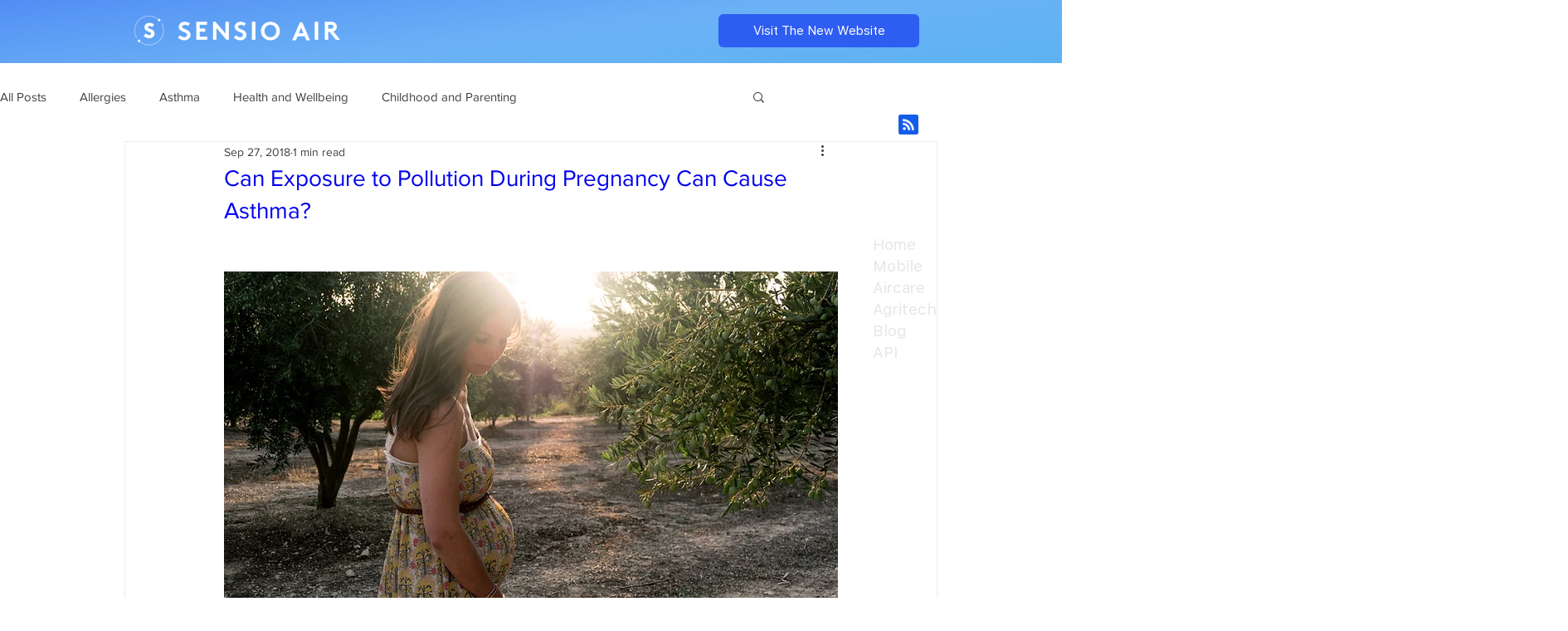

--- FILE ---
content_type: text/javascript; charset=UTF-8
request_url: https://www.gstatic.com/firebasejs/5.10.1/firebase.js
body_size: 215993
content:
!function(t,e){"object"==typeof exports&&"undefined"!=typeof module?module.exports=e():"function"==typeof define&&define.amd?define(e):(t=t||self).firebase=e()}(this,function(){"use strict";!function(t){if(!t.fetch){var e="URLSearchParams"in t,n="Symbol"in t&&"iterator"in Symbol,a="FileReader"in t&&"Blob"in t&&function(){try{return new Blob,!0}catch(t){return!1}}(),r="FormData"in t,i="ArrayBuffer"in t;if(i)var o=["[object Int8Array]","[object Uint8Array]","[object Uint8ClampedArray]","[object Int16Array]","[object Uint16Array]","[object Int32Array]","[object Uint32Array]","[object Float32Array]","[object Float64Array]"],s=function(t){return t&&DataView.prototype.isPrototypeOf(t)},u=ArrayBuffer.isView||function(t){return t&&-1<o.indexOf(Object.prototype.toString.call(t))};d.prototype.append=function(t,e){t=l(t),e=f(e);var n=this.map[t];this.map[t]=n?n+","+e:e},d.prototype.delete=function(t){delete this.map[l(t)]},d.prototype.get=function(t){return t=l(t),this.has(t)?this.map[t]:null},d.prototype.has=function(t){return this.map.hasOwnProperty(l(t))},d.prototype.set=function(t,e){this.map[l(t)]=f(e)},d.prototype.forEach=function(t,e){for(var n in this.map)this.map.hasOwnProperty(n)&&t.call(e,this.map[n],n,this)},d.prototype.keys=function(){var n=[];return this.forEach(function(t,e){n.push(e)}),p(n)},d.prototype.values=function(){var e=[];return this.forEach(function(t){e.push(t)}),p(e)},d.prototype.entries=function(){var n=[];return this.forEach(function(t,e){n.push([e,t])}),p(n)},n&&(d.prototype[Symbol.iterator]=d.prototype.entries);var c=["DELETE","GET","HEAD","OPTIONS","POST","PUT"];w.prototype.clone=function(){return new w(this,{body:this._bodyInit})},b.call(w.prototype),b.call(E.prototype),E.prototype.clone=function(){return new E(this._bodyInit,{status:this.status,statusText:this.statusText,headers:new d(this.headers),url:this.url})},E.error=function(){var t=new E(null,{status:0,statusText:""});return t.type="error",t};var h=[301,302,303,307,308];E.redirect=function(t,e){if(-1===h.indexOf(e))throw new RangeError("Invalid status code");return new E(null,{status:e,headers:{location:t}})},t.Headers=d,t.Request=w,t.Response=E,t.fetch=function(n,i){return new Promise(function(r,t){var e=new w(n,i),o=new XMLHttpRequest;o.onload=function(){var t,i,e={status:o.status,statusText:o.statusText,headers:(t=o.getAllResponseHeaders()||"",i=new d,t.replace(/\r?\n[\t ]+/g," ").split(/\r?\n/).forEach(function(t){var e=t.split(":"),n=e.shift().trim();if(n){var r=e.join(":").trim();i.append(n,r)}}),i)};e.url="responseURL"in o?o.responseURL:e.headers.get("X-Request-URL");var n="response"in o?o.response:o.responseText;r(new E(n,e))},o.onerror=function(){t(new TypeError("Network request failed"))},o.ontimeout=function(){t(new TypeError("Network request failed"))},o.open(e.method,e.url,!0),"include"===e.credentials?o.withCredentials=!0:"omit"===e.credentials&&(o.withCredentials=!1),"responseType"in o&&a&&(o.responseType="blob"),e.headers.forEach(function(t,e){o.setRequestHeader(e,t)}),o.send(void 0===e._bodyInit?null:e._bodyInit)})},t.fetch.polyfill=!0}function l(t){if("string"!=typeof t&&(t=String(t)),/[^a-z0-9\-#$%&'*+.\^_`|~]/i.test(t))throw new TypeError("Invalid character in header field name");return t.toLowerCase()}function f(t){return"string"!=typeof t&&(t=String(t)),t}function p(e){var t={next:function(){var t=e.shift();return{done:void 0===t,value:t}}};return n&&(t[Symbol.iterator]=function(){return t}),t}function d(e){this.map={},e instanceof d?e.forEach(function(t,e){this.append(e,t)},this):Array.isArray(e)?e.forEach(function(t){this.append(t[0],t[1])},this):e&&Object.getOwnPropertyNames(e).forEach(function(t){this.append(t,e[t])},this)}function y(t){if(t.bodyUsed)return Promise.reject(new TypeError("Already read"));t.bodyUsed=!0}function m(n){return new Promise(function(t,e){n.onload=function(){t(n.result)},n.onerror=function(){e(n.error)}})}function g(t){var e=new FileReader,n=m(e);return e.readAsArrayBuffer(t),n}function v(t){if(t.slice)return t.slice(0);var e=new Uint8Array(t.byteLength);return e.set(new Uint8Array(t)),e.buffer}function b(){return this.bodyUsed=!1,this._initBody=function(t){if(this._bodyInit=t)if("string"==typeof t)this._bodyText=t;else if(a&&Blob.prototype.isPrototypeOf(t))this._bodyBlob=t;else if(r&&FormData.prototype.isPrototypeOf(t))this._bodyFormData=t;else if(e&&URLSearchParams.prototype.isPrototypeOf(t))this._bodyText=t.toString();else if(i&&a&&s(t))this._bodyArrayBuffer=v(t.buffer),this._bodyInit=new Blob([this._bodyArrayBuffer]);else{if(!i||!ArrayBuffer.prototype.isPrototypeOf(t)&&!u(t))throw new Error("unsupported BodyInit type");this._bodyArrayBuffer=v(t)}else this._bodyText="";this.headers.get("content-type")||("string"==typeof t?this.headers.set("content-type","text/plain;charset=UTF-8"):this._bodyBlob&&this._bodyBlob.type?this.headers.set("content-type",this._bodyBlob.type):e&&URLSearchParams.prototype.isPrototypeOf(t)&&this.headers.set("content-type","application/x-www-form-urlencoded;charset=UTF-8"))},a&&(this.blob=function(){var t=y(this);if(t)return t;if(this._bodyBlob)return Promise.resolve(this._bodyBlob);if(this._bodyArrayBuffer)return Promise.resolve(new Blob([this._bodyArrayBuffer]));if(this._bodyFormData)throw new Error("could not read FormData body as blob");return Promise.resolve(new Blob([this._bodyText]))},this.arrayBuffer=function(){return this._bodyArrayBuffer?y(this)||Promise.resolve(this._bodyArrayBuffer):this.blob().then(g)}),this.text=function(){var t,e,n,r=y(this);if(r)return r;if(this._bodyBlob)return t=this._bodyBlob,e=new FileReader,n=m(e),e.readAsText(t),n;if(this._bodyArrayBuffer)return Promise.resolve(function(t){for(var e=new Uint8Array(t),n=new Array(e.length),r=0;r<e.length;r++)n[r]=String.fromCharCode(e[r]);return n.join("")}(this._bodyArrayBuffer));if(this._bodyFormData)throw new Error("could not read FormData body as text");return Promise.resolve(this._bodyText)},r&&(this.formData=function(){return this.text().then(_)}),this.json=function(){return this.text().then(JSON.parse)},this}function w(t,e){var n,r,i=(e=e||{}).body;if(t instanceof w){if(t.bodyUsed)throw new TypeError("Already read");this.url=t.url,this.credentials=t.credentials,e.headers||(this.headers=new d(t.headers)),this.method=t.method,this.mode=t.mode,i||null==t._bodyInit||(i=t._bodyInit,t.bodyUsed=!0)}else this.url=String(t);if(this.credentials=e.credentials||this.credentials||"omit",!e.headers&&this.headers||(this.headers=new d(e.headers)),this.method=(n=e.method||this.method||"GET",r=n.toUpperCase(),-1<c.indexOf(r)?r:n),this.mode=e.mode||this.mode||null,this.referrer=null,("GET"===this.method||"HEAD"===this.method)&&i)throw new TypeError("Body not allowed for GET or HEAD requests");this._initBody(i)}function _(t){var i=new FormData;return t.trim().split("&").forEach(function(t){if(t){var e=t.split("="),n=e.shift().replace(/\+/g," "),r=e.join("=").replace(/\+/g," ");i.append(decodeURIComponent(n),decodeURIComponent(r))}}),i}function E(t,e){e||(e={}),this.type="default",this.status=void 0===e.status?200:e.status,this.ok=200<=this.status&&this.status<300,this.statusText="statusText"in e?e.statusText:"OK",this.headers=new d(e.headers),this.url=e.url||"",this._initBody(t)}}("undefined"!=typeof self?self:void 0);var t="undefined"!=typeof globalThis?globalThis:"undefined"!=typeof window?window:"undefined"!=typeof global?global:"undefined"!=typeof self?self:{};function e(t,e){return t(e={exports:{}},e.exports),e.exports}function n(e){var n=this.constructor;return this.then(function(t){return n.resolve(e()).then(function(){return t})},function(t){return n.resolve(e()).then(function(){return n.reject(t)})})}var r=setTimeout;function i(){}function o(t){if(!(this instanceof o))throw new TypeError("Promises must be constructed via new");if("function"!=typeof t)throw new TypeError("not a function");this._state=0,this._handled=!1,this._value=void 0,this._deferreds=[],l(t,this)}function a(n,r){for(;3===n._state;)n=n._value;0!==n._state?(n._handled=!0,o._immediateFn(function(){var t=1===n._state?r.onFulfilled:r.onRejected;if(null!==t){var e;try{e=t(n._value)}catch(t){return void u(r.promise,t)}s(r.promise,e)}else(1===n._state?s:u)(r.promise,n._value)})):n._deferreds.push(r)}function s(e,t){try{if(t===e)throw new TypeError("A promise cannot be resolved with itself.");if(t&&("object"==typeof t||"function"==typeof t)){var n=t.then;if(t instanceof o)return e._state=3,e._value=t,void c(e);if("function"==typeof n)return void l((r=n,i=t,function(){r.apply(i,arguments)}),e)}e._state=1,e._value=t,c(e)}catch(t){u(e,t)}var r,i}function u(t,e){t._state=2,t._value=e,c(t)}function c(t){2===t._state&&0===t._deferreds.length&&o._immediateFn(function(){t._handled||o._unhandledRejectionFn(t._value)});for(var e=0,n=t._deferreds.length;e<n;e++)a(t,t._deferreds[e]);t._deferreds=null}function h(t,e,n){this.onFulfilled="function"==typeof t?t:null,this.onRejected="function"==typeof e?e:null,this.promise=n}function l(t,e){var n=!1;try{t(function(t){n||(n=!0,s(e,t))},function(t){n||(n=!0,u(e,t))})}catch(t){if(n)return;n=!0,u(e,t)}}o.prototype.catch=function(t){return this.then(null,t)},o.prototype.then=function(t,e){var n=new this.constructor(i);return a(this,new h(t,e,n)),n},o.prototype.finally=n,o.all=function(e){return new o(function(r,i){if(!e||void 0===e.length)throw new TypeError("Promise.all accepts an array");var o=Array.prototype.slice.call(e);if(0===o.length)return r([]);var a=o.length;function s(e,t){try{if(t&&("object"==typeof t||"function"==typeof t)){var n=t.then;if("function"==typeof n)return void n.call(t,function(t){s(e,t)},i)}o[e]=t,0==--a&&r(o)}catch(t){i(t)}}for(var t=0;t<o.length;t++)s(t,o[t])})},o.resolve=function(e){return e&&"object"==typeof e&&e.constructor===o?e:new o(function(t){t(e)})},o.reject=function(n){return new o(function(t,e){e(n)})},o.race=function(i){return new o(function(t,e){for(var n=0,r=i.length;n<r;n++)i[n].then(t,e)})},o._immediateFn="function"==typeof setImmediate&&function(t){setImmediate(t)}||function(t){r(t,0)},o._unhandledRejectionFn=function(t){"undefined"!=typeof console&&console&&console.warn("Possible Unhandled Promise Rejection:",t)};var f=function(){if("undefined"!=typeof self)return self;if("undefined"!=typeof window)return window;if(void 0!==t)return t;throw new Error("unable to locate global object")}();"Promise"in f?f.Promise.prototype.finally||(f.Promise.prototype.finally=n):f.Promise=o;var p,d,y,b=function(r,i,t){if(function(t){if("function"!=typeof t)throw TypeError(String(t)+" is not a function")}(r),void 0===i)return r;switch(t){case 0:return function(){return r.call(i)};case 1:return function(t){return r.call(i,t)};case 2:return function(t,e){return r.call(i,t,e)};case 3:return function(t,e,n){return r.call(i,t,e,n)}}return function(){return r.apply(i,arguments)}},m=function(t){try{return!!t()}catch(t){return!0}},g={}.toString,v=function(t){return g.call(t).slice(8,-1)},w="".split,_=m(function(){return!Object("z").propertyIsEnumerable(0)})?function(t){return"String"==v(t)?w.call(t,""):Object(t)}:Object,E=function(t){if(null==t)throw TypeError("Can't call method on "+t);return t},T=function(t){return Object(E(t))},S=Math.ceil,C=Math.floor,I=function(t){return isNaN(t=+t)?0:(0<t?C:S)(t)},N=Math.min,D=function(t){return 0<t?N(I(t),9007199254740991):0},A=function(t){return"object"==typeof t?null!==t:"function"==typeof t},k=Array.isArray||function(t){return"Array"==v(t)},R="object"==typeof window&&window&&window.Math==Math?window:"object"==typeof self&&self&&self.Math==Math?self:Function("return this")(),P=!m(function(){return 7!=Object.defineProperty({},"a",{get:function(){return 7}}).a}),O=R.document,M=A(O)&&A(O.createElement),x=function(t){return M?O.createElement(t):{}},L=!P&&!m(function(){return 7!=Object.defineProperty(x("div"),"a",{get:function(){return 7}}).a}),F=function(t){if(!A(t))throw TypeError(String(t)+" is not an object");return t},U=function(t,e){if(!A(t))return t;var n,r;if(e&&"function"==typeof(n=t.toString)&&!A(r=n.call(t)))return r;if("function"==typeof(n=t.valueOf)&&!A(r=n.call(t)))return r;if(!e&&"function"==typeof(n=t.toString)&&!A(r=n.call(t)))return r;throw TypeError("Can't convert object to primitive value")},q=Object.defineProperty,V={f:P?q:function(t,e,n){if(F(t),e=U(e,!0),F(n),L)try{return q(t,e,n)}catch(t){}if("get"in n||"set"in n)throw TypeError("Accessors not supported");return"value"in n&&(t[e]=n.value),t}},B=function(t,e){return{enumerable:!(1&t),configurable:!(2&t),writable:!(4&t),value:e}},j=P?function(t,e,n){return V.f(t,e,B(1,n))}:function(t,e,n){return t[e]=n,t},W=function(e,n){try{j(R,e,n)}catch(t){R[e]=n}return n},Q=e(function(t){var e="__core-js_shared__",n=R[e]||W(e,{});(t.exports=function(t,e){return n[t]||(n[t]=void 0!==e?e:{})})("versions",[]).push({version:"3.0.1",mode:"global",copyright:"© 2019 Denis Pushkarev (zloirock.ru)"})}),K=0,H=Math.random(),G=function(t){return"Symbol(".concat(void 0===t?"":t,")_",(++K+H).toString(36))},z=!m(function(){return!String(Symbol())}),Y=Q("wks"),X=R.Symbol,J=function(t){return Y[t]||(Y[t]=z&&X[t]||(z?X:G)("Symbol."+t))},$=J("species"),Z=function(t,e){var n;return k(t)&&("function"!=typeof(n=t.constructor)||n!==Array&&!k(n.prototype)?A(n)&&null===(n=n[$])&&(n=void 0):n=void 0),new(void 0===n?Array:n)(0===e?0:e)},tt=function(l,t){var f=1==l,p=2==l,d=3==l,y=4==l,m=6==l,g=5==l||m,v=t||Z;return function(t,e,n){for(var r,i,o=T(t),a=_(o),s=b(e,n,3),u=D(a.length),c=0,h=f?v(t,u):p?v(t,0):void 0;c<u;c++)if((g||c in a)&&(i=s(r=a[c],c,o),l))if(f)h[c]=i;else if(i)switch(l){case 3:return!0;case 5:return r;case 6:return c;case 2:h.push(r)}else if(y)return!1;return m?-1:d||y?y:h}},et={}.propertyIsEnumerable,nt=Object.getOwnPropertyDescriptor,rt={f:nt&&!et.call({1:2},1)?function(t){var e=nt(this,t);return!!e&&e.enumerable}:et},it=function(t){return _(E(t))},ot={}.hasOwnProperty,at=function(t,e){return ot.call(t,e)},st=Object.getOwnPropertyDescriptor,ut={f:P?st:function(t,e){if(t=it(t),e=U(e,!0),L)try{return st(t,e)}catch(t){}if(at(t,e))return B(!rt.f.call(t,e),t[e])}},ct=Q("native-function-to-string",Function.toString),ht=R.WeakMap,lt="function"==typeof ht&&/native code/.test(ct.call(ht)),ft=Q("keys"),pt=function(t){return ft[t]||(ft[t]=G(t))},dt={},yt=R.WeakMap;if(lt){var mt=new yt,gt=mt.get,vt=mt.has,bt=mt.set;p=function(t,e){return bt.call(mt,t,e),e},d=function(t){return gt.call(mt,t)||{}},y=function(t){return vt.call(mt,t)}}else{var wt=pt("state");dt[wt]=!0,p=function(t,e){return j(t,wt,e),e},d=function(t){return at(t,wt)?t[wt]:{}},y=function(t){return at(t,wt)}}var _t,Et={set:p,get:d,has:y,enforce:function(t){return y(t)?d(t):p(t,{})},getterFor:function(n){return function(t){var e;if(!A(t)||(e=d(t)).type!==n)throw TypeError("Incompatible receiver, "+n+" required");return e}}},Tt=e(function(t){var e=Et.get,s=Et.enforce,u=String(ct).split("toString");Q("inspectSource",function(t){return ct.call(t)}),(t.exports=function(t,e,n,r){var i=!!r&&!!r.unsafe,o=!!r&&!!r.enumerable,a=!!r&&!!r.noTargetGet;"function"==typeof n&&("string"!=typeof e||at(n,"name")||j(n,"name",e),s(n).source=u.join("string"==typeof e?e:"")),t!==R?(i?!a&&t[e]&&(o=!0):delete t[e],o?t[e]=n:j(t,e,n)):o?t[e]=n:W(e,n)})(Function.prototype,"toString",function(){return"function"==typeof this&&e(this).source||ct.call(this)})}),St=Math.max,Ct=Math.min,It=(_t=!1,function(t,e,n){var r,i,o,a=it(t),s=D(a.length),u=(r=s,(i=I(n))<0?St(i+r,0):Ct(i,r));if(_t&&e!=e){for(;u<s;)if((o=a[u++])!=o)return!0}else for(;u<s;u++)if((_t||u in a)&&a[u]===e)return _t||u||0;return!_t&&-1}),Nt=function(t,e){var n,r=it(t),i=0,o=[];for(n in r)!at(dt,n)&&at(r,n)&&o.push(n);for(;e.length>i;)at(r,n=e[i++])&&(~It(o,n)||o.push(n));return o},Dt=["constructor","hasOwnProperty","isPrototypeOf","propertyIsEnumerable","toLocaleString","toString","valueOf"],At=Dt.concat("length","prototype"),kt={f:Object.getOwnPropertyNames||function(t){return Nt(t,At)}},Rt={f:Object.getOwnPropertySymbols},Pt=R.Reflect,Ot=Pt&&Pt.ownKeys||function(t){var e=kt.f(F(t)),n=Rt.f;return n?e.concat(n(t)):e},Mt=function(t,e){for(var n=Ot(e),r=V.f,i=ut.f,o=0;o<n.length;o++){var a=n[o];at(t,a)||r(t,a,i(e,a))}},xt=/#|\.prototype\./,Lt=function(t,e){var n=Ut[Ft(t)];return n==Vt||n!=qt&&("function"==typeof e?m(e):!!e)},Ft=Lt.normalize=function(t){return String(t).replace(xt,".").toLowerCase()},Ut=Lt.data={},qt=Lt.NATIVE="N",Vt=Lt.POLYFILL="P",Bt=Lt,jt=ut.f,Wt=function(t,e){var n,r,i,o,a,s=t.target,u=t.global,c=t.stat;if(n=u?R:c?R[s]||W(s,{}):(R[s]||{}).prototype)for(r in e){if(o=e[r],i=t.noTargetGet?(a=jt(n,r))&&a.value:n[r],!Bt(u?r:s+(c?".":"#")+r,t.forced)&&void 0!==i){if(typeof o==typeof i)continue;Mt(o,i)}(t.sham||i&&i.sham)&&j(o,"sham",!0),Tt(n,r,o,t)}},Qt=Object.keys||function(t){return Nt(t,Dt)},Kt=P?Object.defineProperties:function(t,e){F(t);for(var n,r=Qt(e),i=r.length,o=0;o<i;)V.f(t,n=r[o++],e[n]);return t},Ht=R.document,Gt=Ht&&Ht.documentElement,zt=pt("IE_PROTO"),Yt="prototype",Xt=function(){},Jt=function(){var t,e=x("iframe"),n=Dt.length,r="script";for(e.style.display="none",Gt.appendChild(e),e.src=String("javascript:"),(t=e.contentWindow.document).open(),t.write("<script>document.F=Object</"+r+">"),t.close(),Jt=t.F;n--;)delete Jt[Yt][Dt[n]];return Jt()},$t=Object.create||function(t,e){var n;return null!==t?(Xt[Yt]=F(t),n=new Xt,Xt[Yt]=null,n[zt]=t):n=Jt(),void 0===e?n:Kt(n,e)};dt[zt]=!0;var Zt=J("unscopables"),te=Array.prototype;null==te[Zt]&&j(te,Zt,$t(null));var ee=function(t){te[Zt][t]=!0},ne=tt(5),re="find",ie=!0;re in[]&&Array(1)[re](function(){ie=!1}),Wt({target:"Array",proto:!0,forced:ie},{find:function(t){return ne(this,t,1<arguments.length?arguments[1]:void 0)}}),ee(re);var oe=Function.call,ae=function(t,e,n){return b(oe,R[t].prototype[e],n)},se=(ae("Array","find"),tt(6)),ue="findIndex",ce=!0;ue in[]&&Array(1)[ue](function(){ce=!1}),Wt({target:"Array",proto:!0,forced:ce},{findIndex:function(t){return se(this,t,1<arguments.length?arguments[1]:void 0)}}),ee(ue);ae("Array","findIndex");var he=Object.assign,le=!he||m(function(){var t={},e={},n=Symbol(),r="abcdefghijklmnopqrst";return t[n]=7,r.split("").forEach(function(t){e[t]=t}),7!=he({},t)[n]||Qt(he({},e)).join("")!=r})?function(t,e){for(var n=T(t),r=arguments.length,i=1,o=Rt.f,a=rt.f;i<r;)for(var s,u=_(arguments[i++]),c=o?Qt(u).concat(o(u)):Qt(u),h=c.length,l=0;l<h;)a.call(u,s=c[l++])&&(n[s]=u[s]);return n}:he;Wt({target:"Object",stat:!0,forced:Object.assign!==le},{assign:le});var fe=R,pe=(fe.Object.assign,J("match")),de=function(t,e,n){if(A(r=e)&&(void 0!==(i=r[pe])?i:"RegExp"==v(r)))throw TypeError("String.prototype."+n+" doesn't accept regex");var r,i;return String(E(t))},ye=J("match"),me="startsWith",ge=function(e){var n=/./;try{"/./"[e](n)}catch(t){try{return n[ye]=!1,"/./"[e](n)}catch(t){}}return!1}(me),ve=""[me];Wt({target:"String",proto:!0,forced:!ge},{startsWith:function(t){var e=de(this,t,me),n=D(Math.min(1<arguments.length?arguments[1]:void 0,e.length)),r=String(t);return ve?ve.call(e,r,n):e.slice(n,n+r.length)===r}});ae("String","startsWith");Wt({target:"String",proto:!0},{repeat:"".repeat||function(t){var e=String(E(this)),n="",r=I(t);if(r<0||r==1/0)throw RangeError("Wrong number of repetitions");for(;0<r;(r>>>=1)&&(e+=e))1&r&&(n+=e);return n}});ae("String","repeat");var be,we=function(t,e,n){var r=U(e);r in t?V.f(t,r,B(0,n)):t[r]=n},_e=J("species"),Ee=J("isConcatSpreadable"),Te=9007199254740991,Se="Maximum allowed index exceeded",Ce=!m(function(){var t=[];return t[Ee]=!1,t.concat()[0]!==t}),Ie=(be="concat",!m(function(){var t=[];return(t.constructor={})[_e]=function(){return{foo:1}},1!==t[be](Boolean).foo})),Ne=function(t){if(!A(t))return!1;var e=t[Ee];return void 0!==e?!!e:k(t)};Wt({target:"Array",proto:!0,forced:!Ce||!Ie},{concat:function(t){var e,n,r,i,o,a=T(this),s=Z(a,0),u=0;for(e=-1,r=arguments.length;e<r;e++)if(o=-1===e?a:arguments[e],Ne(o)){if(i=D(o.length),Te<u+i)throw TypeError(Se);for(n=0;n<i;n++,u++)n in o&&we(s,u,o[n])}else{if(Te<=u)throw TypeError(Se);we(s,u++,o)}return s.length=u,s}});var De=J("toStringTag"),Ae="Arguments"==v(function(){return arguments}()),ke={};ke[J("toStringTag")]="z";var Re="[object z]"!==String(ke)?function(){return"[object "+(void 0===(t=this)?"Undefined":null===t?"Null":"string"==typeof(n=function(t,e){try{return t[e]}catch(t){}}(e=Object(t),De))?n:Ae?v(e):"Object"==(r=v(e))&&"function"==typeof e.callee?"Arguments":r)+"]";var t,e,n,r}:ke.toString,Pe=Object.prototype;Re!==Pe.toString&&Tt(Pe,"toString",Re,{unsafe:!0});var Oe=V.f,Me=J("toStringTag"),xe=function(t,e,n){t&&!at(t=n?t:t.prototype,Me)&&Oe(t,Me,{configurable:!0,value:e})},Le={f:J},Fe=V.f,Ue=function(t){var e=fe.Symbol||(fe.Symbol={});at(e,t)||Fe(e,t,{value:Le.f(t)})},qe=kt.f,Ve={}.toString,Be="object"==typeof window&&window&&Object.getOwnPropertyNames?Object.getOwnPropertyNames(window):[],je={f:function(t){return Be&&"[object Window]"==Ve.call(t)?function(t){try{return qe(t)}catch(t){return Be.slice()}}(t):qe(it(t))}},We=pt("hidden"),Qe="Symbol",Ke=Et.set,He=Et.getterFor(Qe),Ge=ut.f,ze=V.f,Ye=je.f,Xe=R.Symbol,Je=R.JSON,$e=Je&&Je.stringify,Ze="prototype",tn=J("toPrimitive"),en=rt.f,nn=Q("symbol-registry"),rn=Q("symbols"),on=Q("op-symbols"),an=Q("wks"),sn=Object[Ze],un=R.QObject,cn=!un||!un[Ze]||!un[Ze].findChild,hn=P&&m(function(){return 7!=$t(ze({},"a",{get:function(){return ze(this,"a",{value:7}).a}})).a})?function(t,e,n){var r=Ge(sn,e);r&&delete sn[e],ze(t,e,n),r&&t!==sn&&ze(sn,e,r)}:ze,ln=function(t,e){var n=rn[t]=$t(Xe[Ze]);return Ke(n,{type:Qe,tag:t,description:e}),P||(n.description=e),n},fn=z&&"symbol"==typeof Xe.iterator?function(t){return"symbol"==typeof t}:function(t){return Object(t)instanceof Xe},pn=function(t,e,n){return t===sn&&pn(on,e,n),F(t),e=U(e,!0),F(n),at(rn,e)?(n.enumerable?(at(t,We)&&t[We][e]&&(t[We][e]=!1),n=$t(n,{enumerable:B(0,!1)})):(at(t,We)||ze(t,We,B(1,{})),t[We][e]=!0),hn(t,e,n)):ze(t,e,n)},dn=function(t,e){F(t);for(var n,r=function(t){var e=Qt(t),n=Rt.f;if(n)for(var r,i=n(t),o=rt.f,a=0;i.length>a;)o.call(t,r=i[a++])&&e.push(r);return e}(e=it(e)),i=0,o=r.length;i<o;)pn(t,n=r[i++],e[n]);return t},yn=function(t){var e=en.call(this,t=U(t,!0));return!(this===sn&&at(rn,t)&&!at(on,t))&&(!(e||!at(this,t)||!at(rn,t)||at(this,We)&&this[We][t])||e)},mn=function(t,e){if(t=it(t),e=U(e,!0),t!==sn||!at(rn,e)||at(on,e)){var n=Ge(t,e);return!n||!at(rn,e)||at(t,We)&&t[We][e]||(n.enumerable=!0),n}},gn=function(t){for(var e,n=Ye(it(t)),r=[],i=0;n.length>i;)at(rn,e=n[i++])||at(dt,e)||r.push(e);return r},vn=function(t){for(var e,n=t===sn,r=Ye(n?on:it(t)),i=[],o=0;r.length>o;)!at(rn,e=r[o++])||n&&!at(sn,e)||i.push(rn[e]);return i};z||(Tt((Xe=function(){if(this instanceof Xe)throw TypeError("Symbol is not a constructor");var t=void 0===arguments[0]?void 0:String(arguments[0]),e=G(t),n=function(t){this===sn&&n.call(on,t),at(this,We)&&at(this[We],e)&&(this[We][e]=!1),hn(this,e,B(1,t))};return P&&cn&&hn(sn,e,{configurable:!0,set:n}),ln(e,t)})[Ze],"toString",function(){return He(this).tag}),rt.f=yn,V.f=pn,ut.f=mn,kt.f=je.f=gn,Rt.f=vn,P&&(ze(Xe[Ze],"description",{configurable:!0,get:function(){return He(this).description}}),Tt(sn,"propertyIsEnumerable",yn,{unsafe:!0})),Le.f=function(t){return ln(J(t),t)}),Wt({global:!0,wrap:!0,forced:!z,sham:!z},{Symbol:Xe});for(var bn=Qt(an),wn=0;bn.length>wn;)Ue(bn[wn++]);Wt({target:Qe,stat:!0,forced:!z},{for:function(t){return at(nn,t+="")?nn[t]:nn[t]=Xe(t)},keyFor:function(t){if(!fn(t))throw TypeError(t+" is not a symbol");for(var e in nn)if(nn[e]===t)return e},useSetter:function(){cn=!0},useSimple:function(){cn=!1}}),Wt({target:"Object",stat:!0,forced:!z,sham:!P},{create:function(t,e){return void 0===e?$t(t):dn($t(t),e)},defineProperty:pn,defineProperties:dn,getOwnPropertyDescriptor:mn}),Wt({target:"Object",stat:!0,forced:!z},{getOwnPropertyNames:gn,getOwnPropertySymbols:vn}),Je&&Wt({target:"JSON",stat:!0,forced:!z||m(function(){var t=Xe();return"[null]"!=$e([t])||"{}"!=$e({a:t})||"{}"!=$e(Object(t))})},{stringify:function(t){for(var e,n,r=[t],i=1;arguments.length>i;)r.push(arguments[i++]);if(n=e=r[1],(A(e)||void 0!==t)&&!fn(t))return k(e)||(e=function(t,e){if("function"==typeof n&&(e=n.call(this,t,e)),!fn(e))return e}),r[1]=e,$e.apply(Je,r)}}),Xe[Ze][tn]||j(Xe[Ze],tn,Xe[Ze].valueOf),xe(Xe,Qe),dt[We]=!0,Ue("asyncIterator");var _n=V.f,En=R.Symbol;if(P&&"function"==typeof En&&(!("description"in En.prototype)||void 0!==En().description)){var Tn={},Sn=function(){var t=arguments.length<1||void 0===arguments[0]?void 0:String(arguments[0]),e=this instanceof Sn?new En(t):void 0===t?En():En(t);return""===t&&(Tn[e]=!0),e};Mt(Sn,En);var Cn=Sn.prototype=En.prototype;Cn.constructor=Sn;var In=Cn.toString,Nn="Symbol(test)"==String(En("test")),Dn=/^Symbol\((.*)\)[^)]+$/;_n(Cn,"description",{configurable:!0,get:function(){var t=A(this)?this.valueOf():this,e=In.call(t);if(at(Tn,t))return"";var n=Nn?e.slice(7,-1):e.replace(Dn,"$1");return""===n?void 0:n}}),Wt({global:!0,forced:!0},{Symbol:Sn})}Ue("hasInstance"),Ue("isConcatSpreadable"),Ue("iterator"),Ue("match"),Ue("replace"),Ue("search"),Ue("species"),Ue("split"),Ue("toPrimitive"),Ue("toStringTag"),Ue("unscopables"),xe(Math,"Math",!0),xe(R.JSON,"JSON",!0);fe.Symbol;Ue("dispose"),Ue("observable"),Ue("patternMatch");var An,kn,Rn,Pn=!m(function(){function t(){}return t.prototype.constructor=null,Object.getPrototypeOf(new t)!==t.prototype}),On=pt("IE_PROTO"),Mn=Object.prototype,xn=Pn?Object.getPrototypeOf:function(t){return t=T(t),at(t,On)?t[On]:"function"==typeof t.constructor&&t instanceof t.constructor?t.constructor.prototype:t instanceof Object?Mn:null},Ln=J("iterator"),Fn=!1;[].keys&&("next"in(Rn=[].keys())?(kn=xn(xn(Rn)))!==Object.prototype&&(An=kn):Fn=!0),null==An&&(An={}),at(An,Ln)||j(An,Ln,function(){return this});var Un={IteratorPrototype:An,BUGGY_SAFARI_ITERATORS:Fn},qn=Un.IteratorPrototype,Vn=Object.setPrototypeOf||("__proto__"in{}?function(){var n,r=!1,t={};try{(n=Object.getOwnPropertyDescriptor(Object.prototype,"__proto__").set).call(t,[]),r=t instanceof Array}catch(t){}return function(t,e){return function(t,e){if(F(t),!A(e)&&null!==e)throw TypeError("Can't set "+String(e)+" as a prototype")}(t,e),r?n.call(t,e):t.__proto__=e,t}}():void 0),Bn=J("iterator"),jn=Un.IteratorPrototype,Wn=Un.BUGGY_SAFARI_ITERATORS,Qn="values",Kn="entries",Hn=function(){return this},Gn=function(t,e,n,r,i,o,a){var s,u,c;u=r,c=e+" Iterator",(s=n).prototype=$t(qn,{next:B(1,u)}),xe(s,c,!1);var h,l,f,p=function(t){if(t===i&&v)return v;if(!Wn&&t in m)return m[t];switch(t){case"keys":case Qn:case Kn:return function(){return new n(this,t)}}return function(){return new n(this)}},d=e+" Iterator",y=!1,m=t.prototype,g=m[Bn]||m["@@iterator"]||i&&m[i],v=!Wn&&g||p(i),b="Array"==e&&m.entries||g;if(b&&(h=xn(b.call(new t)),jn!==Object.prototype&&h.next&&(xn(h)!==jn&&(Vn?Vn(h,jn):"function"!=typeof h[Bn]&&j(h,Bn,Hn)),xe(h,d,!0))),i==Qn&&g&&g.name!==Qn&&(y=!0,v=function(){return g.call(this)}),m[Bn]!==v&&j(m,Bn,v),i)if(l={values:p(Qn),keys:o?v:p("keys"),entries:p(Kn)},a)for(f in l)!Wn&&!y&&f in m||Tt(m,f,l[f]);else Wt({target:e,proto:!0,forced:Wn||y},l);return l},zn="String Iterator",Yn=Et.set,Xn=Et.getterFor(zn);Gn(String,"String",function(t){Yn(this,{type:zn,string:String(t),index:0})},function(){var t,e,n,r,i,o,a,s,u=Xn(this),c=u.string,h=u.index;return h>=c.length?{value:void 0,done:!0}:(e=h,n=!0,o=String(E(c)),a=I(e),s=o.length,t=a<0||s<=a?n?"":void 0:(r=o.charCodeAt(a))<55296||56319<r||a+1===s||(i=o.charCodeAt(a+1))<56320||57343<i?n?o.charAt(a):r:n?o.slice(a,a+2):i-56320+(r-55296<<10)+65536,u.index+=t.length,{value:t,done:!1})});var Jn={CSSRuleList:0,CSSStyleDeclaration:0,CSSValueList:0,ClientRectList:0,DOMRectList:0,DOMStringList:0,DOMTokenList:1,DataTransferItemList:0,FileList:0,HTMLAllCollection:0,HTMLCollection:0,HTMLFormElement:0,HTMLSelectElement:0,MediaList:0,MimeTypeArray:0,NamedNodeMap:0,NodeList:1,PaintRequestList:0,Plugin:0,PluginArray:0,SVGLengthList:0,SVGNumberList:0,SVGPathSegList:0,SVGPointList:0,SVGStringList:0,SVGTransformList:0,SourceBufferList:0,StyleSheetList:0,TextTrackCueList:0,TextTrackList:0,TouchList:0},$n="Array Iterator",Zn=Et.set,tr=Et.getterFor($n),er=Gn(Array,"Array",function(t,e){Zn(this,{type:$n,target:it(t),index:0,kind:e})},function(){var t=tr(this),e=t.target,n=t.kind,r=t.index++;return!e||r>=e.length?{value:t.target=void 0,done:!0}:"keys"==n?{value:r,done:!1}:"values"==n?{value:e[r],done:!1}:{value:[r,e[r]],done:!1}},"values");ee("keys"),ee("values"),ee("entries");var nr=J("iterator"),rr=J("toStringTag"),ir=er.values;for(var or in Jn){var ar=R[or],sr=ar&&ar.prototype;if(sr){if(sr[nr]!==ir)try{j(sr,nr,ir)}catch(Jr){sr[nr]=ir}if(sr[rr]||j(sr,rr,or),Jn[or])for(var ur in er)if(sr[ur]!==er[ur])try{j(sr,ur,er[ur])}catch(Jr){sr[ur]=er[ur]}}}Le.f("iterator");var cr=!1,hr="${JSCORE_VERSION}",lr=function(t,e){if(!t)throw fr(e)},fr=function(t){return new Error("Firebase Database ("+hr+") INTERNAL ASSERT FAILED: "+t)},pr=function(t){for(var e=[],n=0,r=0;r<t.length;r++){var i=t.charCodeAt(r);e[n++]=i<128?i:(e[n++]=i<2048?i>>6|192:(55296==(64512&i)&&r+1<t.length&&56320==(64512&t.charCodeAt(r+1))?(i=65536+((1023&i)<<10)+(1023&t.charCodeAt(++r)),e[n++]=i>>18|240,e[n++]=i>>12&63|128):e[n++]=i>>12|224,i>>6&63|128),63&i|128)}return e},dr={byteToCharMap_:null,charToByteMap_:null,byteToCharMapWebSafe_:null,charToByteMapWebSafe_:null,ENCODED_VALS_BASE:"ABCDEFGHIJKLMNOPQRSTUVWXYZabcdefghijklmnopqrstuvwxyz0123456789",get ENCODED_VALS(){return this.ENCODED_VALS_BASE+"+/="},get ENCODED_VALS_WEBSAFE(){return this.ENCODED_VALS_BASE+"-_."},HAS_NATIVE_SUPPORT:"function"==typeof atob,encodeByteArray:function(t,e){if(!Array.isArray(t))throw Error("encodeByteArray takes an array as a parameter");this.init_();for(var n=e?this.byteToCharMapWebSafe_:this.byteToCharMap_,r=[],i=0;i<t.length;i+=3){var o=t[i],a=i+1<t.length,s=a?t[i+1]:0,u=i+2<t.length,c=u?t[i+2]:0,h=o>>2,l=(3&o)<<4|s>>4,f=(15&s)<<2|c>>6,p=63&c;u||(p=64,a||(f=64)),r.push(n[h],n[l],n[f],n[p])}return r.join("")},encodeString:function(t,e){return this.HAS_NATIVE_SUPPORT&&!e?btoa(t):this.encodeByteArray(pr(t),e)},decodeString:function(t,e){return this.HAS_NATIVE_SUPPORT&&!e?atob(t):function(t){for(var e=[],n=0,r=0;n<t.length;){var i=t[n++];if(i<128)e[r++]=String.fromCharCode(i);else if(191<i&&i<224){var o=t[n++];e[r++]=String.fromCharCode((31&i)<<6|63&o)}else if(239<i&&i<365){var a=((7&i)<<18|(63&(o=t[n++]))<<12|(63&(s=t[n++]))<<6|63&t[n++])-65536;e[r++]=String.fromCharCode(55296+(a>>10)),e[r++]=String.fromCharCode(56320+(1023&a))}else{o=t[n++];var s=t[n++];e[r++]=String.fromCharCode((15&i)<<12|(63&o)<<6|63&s)}}return e.join("")}(this.decodeStringToByteArray(t,e))},decodeStringToByteArray:function(t,e){this.init_();for(var n=e?this.charToByteMapWebSafe_:this.charToByteMap_,r=[],i=0;i<t.length;){var o=n[t.charAt(i++)],a=i<t.length?n[t.charAt(i)]:0,s=++i<t.length?n[t.charAt(i)]:64,u=++i<t.length?n[t.charAt(i)]:64;if(++i,null==o||null==a||null==s||null==u)throw Error();var c=o<<2|a>>4;if(r.push(c),64!=s){var h=a<<4&240|s>>2;if(r.push(h),64!=u){var l=s<<6&192|u;r.push(l)}}}return r},init_:function(){if(!this.byteToCharMap_){this.byteToCharMap_={},this.charToByteMap_={},this.byteToCharMapWebSafe_={},this.charToByteMapWebSafe_={};for(var t=0;t<this.ENCODED_VALS.length;t++)this.byteToCharMap_[t]=this.ENCODED_VALS.charAt(t),this.charToByteMap_[this.byteToCharMap_[t]]=t,this.byteToCharMapWebSafe_[t]=this.ENCODED_VALS_WEBSAFE.charAt(t),(this.charToByteMapWebSafe_[this.byteToCharMapWebSafe_[t]]=t)>=this.ENCODED_VALS_BASE.length&&(this.charToByteMap_[this.ENCODED_VALS_WEBSAFE.charAt(t)]=t,this.charToByteMapWebSafe_[this.ENCODED_VALS.charAt(t)]=t)}}},yr=function(t){try{return dr.decodeString(t,!0)}catch(t){console.error("base64Decode failed: ",t)}return null};function mr(t){return gr(void 0,t)}function gr(t,e){if(!(e instanceof Object))return e;switch(e.constructor){case Date:return new Date(e.getTime());case Object:void 0===t&&(t={});break;case Array:t=[];break;default:return e}for(var n in e)e.hasOwnProperty(n)&&(t[n]=gr(t[n],e[n]));return t}function vr(t,e,n){t[e]=n}var br=function(){function t(){var n=this;this.promise=new Promise(function(t,e){n.resolve=t,n.reject=e})}return t.prototype.wrapCallback=function(n){var r=this;return function(t,e){t?r.reject(t):r.resolve(e),"function"==typeof n&&(r.promise.catch(function(){}),1===n.length?n(t):n(t,e))}},t}(),wr=function(){return"undefined"!=typeof window&&!!(window.cordova||window.phonegap||window.PhoneGap)&&/ios|iphone|ipod|ipad|android|blackberry|iemobile/i.test("undefined"!=typeof navigator&&"string"==typeof navigator.userAgent?navigator.userAgent:"")},_r=function(){return"object"==typeof navigator&&"ReactNative"===navigator.product},Er=function(){return!0===cr},Tr="FirebaseError",Sr=Error.captureStackTrace,Cr=function(t,e){if(this.code=t,this.message=e,Sr)Sr(this,Ir.prototype.create);else try{throw Error.apply(this,arguments)}catch(t){this.name=Tr,Object.defineProperty(this,"stack",{get:function(){return t.stack}})}};Cr.prototype=Object.create(Error.prototype),(Cr.prototype.constructor=Cr).prototype.name=Tr;var Ir=function(){function t(t,e,n){this.service=t,this.serviceName=e,this.errors=n,this.pattern=/\{\$([^}]+)}/g}return t.prototype.create=function(t,r){void 0===r&&(r={});var e,n=this.errors[t],i=this.service+"/"+t;e=void 0===n?"Error":n.replace(this.pattern,function(t,e){var n=r[e];return void 0!==n?n.toString():"<"+e+"?>"}),e=this.serviceName+": "+e+" ("+i+").";var o=new Cr(i,e);for(var a in r)r.hasOwnProperty(a)&&"_"!==a.slice(-1)&&(o[a]=r[a]);return o},t}();function Nr(t){return JSON.parse(t)}function Dr(t){return JSON.stringify(t)}var Ar=function(t){var e={},n={},r={},i="";try{var o=t.split(".");e=Nr(yr(o[0])||""),n=Nr(yr(o[1])||""),i=o[2],r=n.d||{},delete n.d}catch(t){}return{header:e,claims:n,data:r,signature:i}},kr=function(t,e){return Object.prototype.hasOwnProperty.call(t,e)},Rr=function(t,e){if(Object.prototype.hasOwnProperty.call(t,e))return t[e]},Pr=function(t,e){for(var n in t)Object.prototype.hasOwnProperty.call(t,n)&&e(n,t[n])},Or=function(t){return n={},Pr(t,function(t,e){n[t]=e}),n;var n},Mr=function(t){for(var e in t)return!1;return!0},xr=function(t){var e=0;for(var n in t)e++;return e},Lr=function(t,e,n){var r={};for(var i in t)r[i]=e.call(n,t[i],i,t);return r},Fr=function(t,e,n){for(var r in t)if(e.call(n,t[r],r,t))return r},Ur=function(t){for(var e in t)return e},qr=function(){function t(){this.chain_=[],this.buf_=[],this.W_=[],this.pad_=[],this.inbuf_=0,this.total_=0,this.blockSize=64,this.pad_[0]=128;for(var t=1;t<this.blockSize;++t)this.pad_[t]=0;this.reset()}return t.prototype.reset=function(){this.chain_[0]=1732584193,this.chain_[1]=4023233417,this.chain_[2]=2562383102,this.chain_[3]=271733878,this.chain_[4]=3285377520,this.inbuf_=0,this.total_=0},t.prototype.compress_=function(t,e){e||(e=0);var n=this.W_;if("string"==typeof t)for(var r=0;r<16;r++)n[r]=t.charCodeAt(e)<<24|t.charCodeAt(e+1)<<16|t.charCodeAt(e+2)<<8|t.charCodeAt(e+3),e+=4;else for(r=0;r<16;r++)n[r]=t[e]<<24|t[e+1]<<16|t[e+2]<<8|t[e+3],e+=4;for(r=16;r<80;r++){var i=n[r-3]^n[r-8]^n[r-14]^n[r-16];n[r]=4294967295&(i<<1|i>>>31)}var o,a,s=this.chain_[0],u=this.chain_[1],c=this.chain_[2],h=this.chain_[3],l=this.chain_[4];for(r=0;r<80;r++){a=r<40?r<20?(o=h^u&(c^h),1518500249):(o=u^c^h,1859775393):r<60?(o=u&c|h&(u|c),2400959708):(o=u^c^h,3395469782);i=(s<<5|s>>>27)+o+l+a+n[r]&4294967295;l=h,h=c,c=4294967295&(u<<30|u>>>2),u=s,s=i}this.chain_[0]=this.chain_[0]+s&4294967295,this.chain_[1]=this.chain_[1]+u&4294967295,this.chain_[2]=this.chain_[2]+c&4294967295,this.chain_[3]=this.chain_[3]+h&4294967295,this.chain_[4]=this.chain_[4]+l&4294967295},t.prototype.update=function(t,e){if(null!=t){void 0===e&&(e=t.length);for(var n=e-this.blockSize,r=0,i=this.buf_,o=this.inbuf_;r<e;){if(0==o)for(;r<=n;)this.compress_(t,r),r+=this.blockSize;if("string"==typeof t){for(;r<e;)if(i[o]=t.charCodeAt(r),++r,++o==this.blockSize){this.compress_(i),o=0;break}}else for(;r<e;)if(i[o]=t[r],++r,++o==this.blockSize){this.compress_(i),o=0;break}}this.inbuf_=o,this.total_+=e}},t.prototype.digest=function(){var t=[],e=8*this.total_;this.inbuf_<56?this.update(this.pad_,56-this.inbuf_):this.update(this.pad_,this.blockSize-(this.inbuf_-56));for(var n=this.blockSize-1;56<=n;n--)this.buf_[n]=255&e,e/=256;this.compress_(this.buf_);var r=0;for(n=0;n<5;n++)for(var i=24;0<=i;i-=8)t[r]=this.chain_[n]>>i&255,++r;return t},t}();function Vr(t,e){var n=new Br(t,e);return n.subscribe.bind(n)}var Br=function(){function t(t,e){var n=this;this.observers=[],this.unsubscribes=[],this.observerCount=0,this.task=Promise.resolve(),this.finalized=!1,this.onNoObservers=e,this.task.then(function(){t(n)}).catch(function(t){n.error(t)})}return t.prototype.next=function(e){this.forEachObserver(function(t){t.next(e)})},t.prototype.error=function(e){this.forEachObserver(function(t){t.error(e)}),this.close(e)},t.prototype.complete=function(){this.forEachObserver(function(t){t.complete()}),this.close()},t.prototype.subscribe=function(t,e,n){var r,i=this;if(void 0===t&&void 0===e&&void 0===n)throw new Error("Missing Observer.");void 0===(r=function(t,e){if("object"!=typeof t||null===t)return!1;for(var n=0,r=e;n<r.length;n++){var i=r[n];if(i in t&&"function"==typeof t[i])return!0}return!1}(t,["next","error","complete"])?t:{next:t,error:e,complete:n}).next&&(r.next=jr),void 0===r.error&&(r.error=jr),void 0===r.complete&&(r.complete=jr);var o=this.unsubscribeOne.bind(this,this.observers.length);return this.finalized&&this.task.then(function(){try{i.finalError?r.error(i.finalError):r.complete()}catch(t){}}),this.observers.push(r),o},t.prototype.unsubscribeOne=function(t){void 0!==this.observers&&void 0!==this.observers[t]&&(delete this.observers[t],this.observerCount-=1,0===this.observerCount&&void 0!==this.onNoObservers&&this.onNoObservers(this))},t.prototype.forEachObserver=function(t){if(!this.finalized)for(var e=0;e<this.observers.length;e++)this.sendOne(e,t)},t.prototype.sendOne=function(t,e){var n=this;this.task.then(function(){if(void 0!==n.observers&&void 0!==n.observers[t])try{e(n.observers[t])}catch(t){"undefined"!=typeof console&&console.error&&console.error(t)}})},t.prototype.close=function(t){var e=this;this.finalized||(this.finalized=!0,void 0!==t&&(this.finalError=t),this.task.then(function(){e.observers=void 0,e.onNoObservers=void 0}))},t}();function jr(){}var Wr=function(t,e,n,r){var i;if(r<e?i="at least "+e:n<r&&(i=0===n?"none":"no more than "+n),i)throw new Error(t+" failed: Was called with "+r+(1===r?" argument.":" arguments.")+" Expects "+i+".")};function Qr(t,e,n){var r="";switch(e){case 1:r=n?"first":"First";break;case 2:r=n?"second":"Second";break;case 3:r=n?"third":"Third";break;case 4:r=n?"fourth":"Fourth";break;default:throw new Error("errorPrefix called with argumentNumber > 4.  Need to update it?")}var i=t+" failed: ";return i+=r+" argument "}function Kr(t,e,n,r){if((!r||n)&&"function"!=typeof n)throw new Error(Qr(t,e,r)+"must be a valid function.")}function Hr(t,e,n,r){if((!r||n)&&("object"!=typeof n||null===n))throw new Error(Qr(t,e,r)+"must be a valid context object.")}var Gr,zr=function(t){for(var e=0,n=0;n<t.length;n++){var r=t.charCodeAt(n);r<128?e++:r<2048?e+=2:55296<=r&&r<=56319?(e+=4,n++):e+=3}return e},Yr=((Gr={})["no-app"]="No Firebase App '{$name}' has been created - call Firebase App.initializeApp()",Gr["bad-app-name"]="Illegal App name: '{$name}",Gr["duplicate-app"]="Firebase App named '{$name}' already exists",Gr["app-deleted"]="Firebase App named '{$name}' already deleted",Gr["duplicate-service"]="Firebase service named '{$name}' already registered",Gr["invalid-app-argument"]="firebase.{$name}() takes either no argument or a Firebase App instance.",Gr),Xr=new Ir("app","Firebase",Yr);function Jr(t,e){throw Xr.create(t,e)}var $r="[DEFAULT]",Zr=[],ti=function(){function t(t,e,n){this.firebase_=n,this.isDeleted_=!1,this.services_={},this.name_=e.name,this._automaticDataCollectionEnabled=e.automaticDataCollectionEnabled||!1,this.options_=mr(t),this.INTERNAL={getUid:function(){return null},getToken:function(){return Promise.resolve(null)},addAuthTokenListener:function(t){Zr.push(t),setTimeout(function(){return t(null)},0)},removeAuthTokenListener:function(e){Zr=Zr.filter(function(t){return t!==e})}}}return Object.defineProperty(t.prototype,"automaticDataCollectionEnabled",{get:function(){return this.checkDestroyed_(),this._automaticDataCollectionEnabled},set:function(t){this.checkDestroyed_(),this._automaticDataCollectionEnabled=t},enumerable:!0,configurable:!0}),Object.defineProperty(t.prototype,"name",{get:function(){return this.checkDestroyed_(),this.name_},enumerable:!0,configurable:!0}),Object.defineProperty(t.prototype,"options",{get:function(){return this.checkDestroyed_(),this.options_},enumerable:!0,configurable:!0}),t.prototype.delete=function(){var r=this;return new Promise(function(t){r.checkDestroyed_(),t()}).then(function(){r.firebase_.INTERNAL.removeApp(r.name_);var n=[];return Object.keys(r.services_).forEach(function(e){Object.keys(r.services_[e]).forEach(function(t){n.push(r.services_[e][t])})}),Promise.all(n.map(function(t){return t.INTERNAL.delete()}))}).then(function(){r.isDeleted_=!0,r.services_={}})},t.prototype._getService=function(t,e){if(void 0===e&&(e=$r),this.checkDestroyed_(),this.services_[t]||(this.services_[t]={}),!this.services_[t][e]){var n=e!==$r?e:void 0,r=this.firebase_.INTERNAL.factories[t](this,this.extendApp.bind(this),n);this.services_[t][e]=r}return this.services_[t][e]},t.prototype.extendApp=function(t){var e=this;gr(this,t),t.INTERNAL&&t.INTERNAL.addAuthTokenListener&&(Zr.forEach(function(t){e.INTERNAL.addAuthTokenListener(t)}),Zr=[])},t.prototype.checkDestroyed_=function(){this.isDeleted_&&Jr("app-deleted",{name:this.name_})},t}();ti.prototype.name&&ti.prototype.options||ti.prototype.delete||console.log("dc");var ei=function(t,e){return Object.prototype.hasOwnProperty.call(t,e)};var ni=!1;try{ni="[object process]"===Object.prototype.toString.call(global.process)}catch(Cs){}ni&&console.warn('\nWarning: This is a browser-targeted Firebase bundle but it appears it is being\nrun in a Node environment.  If running in a Node environment, make sure you\nare using the bundle specified by the "main" field in package.json.\n\nIf you are using Webpack, you can specify "main" as the first item in\n"resolve.mainFields":\nhttps://webpack.js.org/configuration/resolve/#resolvemainfields\n\nIf using Rollup, use the rollup-plugin-node-resolve plugin and set "module"\nto false and "main" to true:\nhttps://github.com/rollup/rollup-plugin-node-resolve\n');var jh=function t(){var a={},s={},u={},c={__esModule:!0,initializeApp:function(t,e){if(void 0===e&&(e={}),"object"!=typeof e||null===e){var n=e;e={name:n}}var r=e;void 0===r.name&&(r.name=$r);var i=r.name;"string"==typeof i&&i||Jr("bad-app-name",{name:i+""}),ei(a,i)&&Jr("duplicate-app",{name:i});var o=new ti(t,r,c);return f(a[i]=o,"create"),o},app:h,apps:null,Promise:Promise,SDK_VERSION:"5.10.1",INTERNAL:{registerService:function(n,t,e,r,i){s[n]&&Jr("duplicate-service",{name:n}),s[n]=t,r&&(u[n]=r,l().forEach(function(t){r("create",t)}));var o=function(t){return void 0===t&&(t=h()),"function"!=typeof t[n]&&Jr("invalid-app-argument",{name:n}),t[n]()};return void 0!==e&&gr(o,e),c[n]=o,ti.prototype[n]=function(){for(var t=[],e=0;e<arguments.length;e++)t[e]=arguments[e];return this._getService.bind(this,n).apply(this,i?t:[])},o},createFirebaseNamespace:t,extendNamespace:function(t){gr(c,t)},createSubscribe:Vr,ErrorFactory:Ir,removeApp:function(t){f(a[t],"delete"),delete a[t]},factories:s,useAsService:i,Promise:Promise,deepExtend:gr}};function h(t){return ei(a,t=t||$r)||Jr("no-app",{name:t}),a[t]}function l(){return Object.keys(a).map(function(t){return a[t]})}function f(n,r){Object.keys(s).forEach(function(t){var e=i(n,t);null!==e&&u[e]&&u[e](r,n)})}function i(t,e){if("serverAuth"===e)return null;var n=e;return t.options,n}return vr(c,"default",c),Object.defineProperty(c,"apps",{get:l}),vr(h,"App",ti),c}();(function(){var t,u=u||{},l=this;function c(t){return"string"==typeof t}function n(t){return"boolean"==typeof t}var f=/^[\w+/_-]+[=]{0,2}$/,p=null;function o(){}function h(t){var e=typeof t;if("object"==e){if(!t)return"null";if(t instanceof Array)return"array";if(t instanceof Object)return e;var n=Object.prototype.toString.call(t);if("[object Window]"==n)return"object";if("[object Array]"==n||"number"==typeof t.length&&void 0!==t.splice&&void 0!==t.propertyIsEnumerable&&!t.propertyIsEnumerable("splice"))return"array";if("[object Function]"==n||void 0!==t.call&&void 0!==t.propertyIsEnumerable&&!t.propertyIsEnumerable("call"))return"function"}else if("function"==e&&void 0===t.call)return"object";return e}function r(t){return null===t}function d(t){return"array"==h(t)}function y(t){var e=h(t);return"array"==e||"object"==e&&"number"==typeof t.length}function a(t){return"function"==h(t)}function m(t){var e=typeof t;return"object"==e&&null!=t||"function"==e}var e="closure_uid_"+(1e9*Math.random()>>>0),i=0;function s(t,e,n){return t.call.apply(t.bind,arguments)}function g(e,n,t){if(!e)throw Error();if(2<arguments.length){var r=Array.prototype.slice.call(arguments,2);return function(){var t=Array.prototype.slice.call(arguments);return Array.prototype.unshift.apply(t,r),e.apply(n,t)}}return function(){return e.apply(n,arguments)}}function v(t,e,n){return(v=Function.prototype.bind&&-1!=Function.prototype.bind.toString().indexOf("native code")?s:g).apply(null,arguments)}function b(e,t){var n=Array.prototype.slice.call(arguments,1);return function(){var t=n.slice();return t.push.apply(t,arguments),e.apply(this,t)}}var w=Date.now||function(){return+new Date};function _(t,o){function e(){}e.prototype=o.prototype,t.pb=o.prototype,t.prototype=new e,(t.prototype.constructor=t).gd=function(t,e,n){for(var r=Array(arguments.length-2),i=2;i<arguments.length;i++)r[i-2]=arguments[i];return o.prototype[e].apply(t,r)}}function E(t){if(!t)return!1;try{return!!t.$goog_Thenable}catch(t){return!1}}function T(t){if(Error.captureStackTrace)Error.captureStackTrace(this,T);else{var e=Error().stack;e&&(this.stack=e)}t&&(this.message=String(t))}function S(t,e){for(var n="",r=(t=t.split("%s")).length-1,i=0;i<r;i++)n+=t[i]+(i<e.length?e[i]:"%s");T.call(this,n+t[r])}function C(t,e){throw new S("Failure"+(t?": "+t:""),Array.prototype.slice.call(arguments,1))}function I(t,e){this.c=t,this.f=e,this.b=0,this.a=null}function N(t,e){t.f(e),t.b<100&&(t.b++,e.next=t.a,t.a=e)}function D(){this.b=this.a=null}_(T,Error),T.prototype.name="CustomError",_(S,T),S.prototype.name="AssertionError",I.prototype.get=function(){if(0<this.b){this.b--;var t=this.a;this.a=t.next,t.next=null}else t=this.c();return t};var A=new I(function(){return new k},function(t){t.reset()});function k(){this.next=this.b=this.a=null}D.prototype.add=function(t,e){var n=A.get();n.set(t,e),this.b?this.b.next=n:this.a=n,this.b=n},k.prototype.set=function(t,e){this.a=t,this.b=e,this.next=null},k.prototype.reset=function(){this.next=this.b=this.a=null};var R=Array.prototype.indexOf?function(t,e){return Array.prototype.indexOf.call(t,e,void 0)}:function(t,e){if(c(t))return c(e)&&1==e.length?t.indexOf(e,0):-1;for(var n=0;n<t.length;n++)if(n in t&&t[n]===e)return n;return-1},P=Array.prototype.forEach?function(t,e,n){Array.prototype.forEach.call(t,e,n)}:function(t,e,n){for(var r=t.length,i=c(t)?t.split(""):t,o=0;o<r;o++)o in i&&e.call(n,i[o],o,t)};var O=Array.prototype.map?function(t,e){return Array.prototype.map.call(t,e,void 0)}:function(t,e){for(var n=t.length,r=Array(n),i=c(t)?t.split(""):t,o=0;o<n;o++)o in i&&(r[o]=e.call(void 0,i[o],o,t));return r},M=Array.prototype.some?function(t,e){return Array.prototype.some.call(t,e,void 0)}:function(t,e){for(var n=t.length,r=c(t)?t.split(""):t,i=0;i<n;i++)if(i in r&&e.call(void 0,r[i],i,t))return!0;return!1};function x(t,e){return 0<=R(t,e)}function L(t,e){var n;return(n=0<=(e=R(t,e)))&&Array.prototype.splice.call(t,e,1),n}function F(n,r){!function(t,e){var n=t.length,r=c(t)?t.split(""):t;for(--n;0<=n;--n)n in r&&e.call(void 0,r[n],n,t)}(n,function(t,e){r.call(void 0,t,e,n)&&1==Array.prototype.splice.call(n,e,1).length&&0})}function U(t){return Array.prototype.concat.apply([],arguments)}function q(t){var e=t.length;if(0<e){for(var n=Array(e),r=0;r<e;r++)n[r]=t[r];return n}return[]}var V,B=String.prototype.trim?function(t){return t.trim()}:function(t){return/^[\s\xa0]*([\s\S]*?)[\s\xa0]*$/.exec(t)[1]},j=/&/g,W=/</g,Q=/>/g,K=/"/g,H=/'/g,G=/\x00/g,z=/[\x00&<>"']/;function Y(t,e){return-1!=t.indexOf(e)}function X(t,e){return t<e?-1:e<t?1:0}t:{var J=l.navigator;if(J){var $=J.userAgent;if($){V=$;break t}}V=""}function Z(t){return Y(V,t)}function tt(t,e){for(var n in t)e.call(void 0,t[n],n,t)}function et(t){for(var e in t)return!1;return!0}function nt(t){var e,n={};for(e in t)n[e]=t[e];return n}var rt,it,ot="constructor hasOwnProperty isPrototypeOf propertyIsEnumerable toLocaleString toString valueOf".split(" ");function at(t,e){for(var n,r,i=1;i<arguments.length;i++){for(n in r=arguments[i])t[n]=r[n];for(var o=0;o<ot.length;o++)n=ot[o],Object.prototype.hasOwnProperty.call(r,n)&&(t[n]=r[n])}}function st(t,e){for(var n=t.split("%s"),r="",i=Array.prototype.slice.call(arguments,1);i.length&&1<n.length;)r+=n.shift()+i.shift();return r+n.join("%s")}function ut(t){return z.test(t)&&(-1!=t.indexOf("&")&&(t=t.replace(j,"&amp;")),-1!=t.indexOf("<")&&(t=t.replace(W,"&lt;")),-1!=t.indexOf(">")&&(t=t.replace(Q,"&gt;")),-1!=t.indexOf('"')&&(t=t.replace(K,"&quot;")),-1!=t.indexOf("'")&&(t=t.replace(H,"&#39;")),-1!=t.indexOf("\0")&&(t=t.replace(G,"&#0;"))),t}function ct(t){l.setTimeout(function(){throw t},0)}function ht(t,e){it||function(){if(l.Promise&&l.Promise.resolve){var t=l.Promise.resolve(void 0);it=function(){t.then(pt)}}else it=function(){var t=pt;!a(l.setImmediate)||l.Window&&l.Window.prototype&&!Z("Edge")&&l.Window.prototype.setImmediate==l.setImmediate?(rt||(rt=function(){var t=l.MessageChannel;if(void 0===t&&"undefined"!=typeof window&&window.postMessage&&window.addEventListener&&!Z("Presto")&&(t=function(){var t=document.createElement("IFRAME");t.style.display="none",t.src="",document.documentElement.appendChild(t);var e=t.contentWindow;(t=e.document).open(),t.write(""),t.close();var n="callImmediate"+Math.random(),r="file:"==e.location.protocol?"*":e.location.protocol+"//"+e.location.host;t=v(function(t){"*"!=r&&t.origin!=r||t.data!=n||this.port1.onmessage()},this),e.addEventListener("message",t,!1),this.port1={},this.port2={postMessage:function(){e.postMessage(n,r)}}}),void 0===t||Z("Trident")||Z("MSIE"))return"undefined"!=typeof document&&"onreadystatechange"in document.createElement("SCRIPT")?function(t){var e=document.createElement("SCRIPT");e.onreadystatechange=function(){e.onreadystatechange=null,e.parentNode.removeChild(e),e=null,t(),t=null},document.documentElement.appendChild(e)}:function(t){l.setTimeout(t,0)};var e=new t,n={},r=n;return e.port1.onmessage=function(){if(void 0!==n.next){var t=(n=n.next).xb;n.xb=null,t()}},function(t){r.next={xb:t},r=r.next,e.port2.postMessage(0)}}()),rt(t)):l.setImmediate(t)}}(),lt||(it(),lt=!0),ft.add(t,e)}var lt=!1,ft=new D;function pt(){for(var t;n=e=void 0,n=null,(e=ft).a&&(n=e.a,e.a=e.a.next,e.a||(e.b=null),n.next=null),t=n;){try{t.a.call(t.b)}catch(t){ct(t)}N(A,t)}var e,n;lt=!1}function dt(t,e){if(this.a=yt,this.i=void 0,this.f=this.b=this.c=null,this.g=this.h=!1,t!=o)try{var n=this;t.call(e,function(t){Nt(n,mt,t)},function(t){if(!(t instanceof Mt))try{if(t instanceof Error)throw t;throw Error("Promise rejected.")}catch(t){}Nt(n,gt,t)})}catch(t){Nt(this,gt,t)}}var yt=0,mt=2,gt=3;function vt(){this.next=this.f=this.b=this.g=this.a=null,this.c=!1}vt.prototype.reset=function(){this.f=this.b=this.g=this.a=null,this.c=!1};var bt=new I(function(){return new vt},function(t){t.reset()});function wt(t,e,n){var r=bt.get();return r.g=t,r.b=e,r.f=n,r}function _t(t){if(t instanceof dt)return t;var e=new dt(o);return Nt(e,mt,t),e}function Et(n){return new dt(function(t,e){e(n)})}function Tt(t,e,n){Dt(t,e,n,null)||ht(b(e,t))}function St(n){return new dt(function(r){var i=n.length,o=[];if(i)for(var t=function(t,e,n){i--,o[t]=e?{Eb:!0,value:n}:{Eb:!1,reason:n},0==i&&r(o)},e=0;e<n.length;e++)Tt(n[e],b(t,e,!0),b(t,e,!1));else r(o)})}function Ct(t,e){t.b||t.a!=mt&&t.a!=gt||At(t),t.f?t.f.next=e:t.b=e,t.f=e}function It(t,i,o,a){var e=wt(null,null,null);return e.a=new dt(function(n,r){e.g=i?function(t){try{var e=i.call(a,t);n(e)}catch(t){r(t)}}:n,e.b=o?function(t){try{var e=o.call(a,t);void 0===e&&t instanceof Mt?r(t):n(e)}catch(t){r(t)}}:r}),Ct(e.a.c=t,e),e.a}function Nt(t,e,n){var r,i;t.a==yt&&(t===n&&(e=gt,n=new TypeError("Promise cannot resolve to itself")),t.a=1,Dt(n,t.Pc,t.Qc,t)||(t.i=n,t.a=e,t.c=null,At(t),e!=gt||n instanceof Mt||(i=n,(r=t).g=!0,ht(function(){r.g&&Ot.call(null,i)}))))}function Dt(t,e,n,r){if(t instanceof dt)return Ct(t,wt(e||o,n||null,r)),!0;if(E(t))return t.then(e,n,r),!0;if(m(t))try{var i=t.then;if(a(i))return function(t,e,n,r,i){function o(t){a||(a=!0,r.call(i,t))}var a=!1;try{e.call(t,function(t){a||(a=!0,n.call(i,t))},o)}catch(t){o(t)}}(t,i,e,n,r),!0}catch(t){return n.call(r,t),!0}return!1}function At(t){t.h||(t.h=!0,ht(t.Yb,t))}function kt(t){var e=null;return t.b&&(e=t.b,t.b=e.next,e.next=null),t.b||(t.f=null),e}function Rt(t,e,n,r){if(n==gt&&e.b&&!e.c)for(;t&&t.g;t=t.c)t.g=!1;if(e.a)e.a.c=null,Pt(e,n,r);else try{e.c?e.g.call(e.f):Pt(e,n,r)}catch(t){Ot.call(null,t)}N(bt,e)}function Pt(t,e,n){e==mt?t.g.call(t.f,n):t.b&&t.b.call(t.f,n)}dt.prototype.then=function(t,e,n){return It(this,a(t)?t:null,a(e)?e:null,n)},dt.prototype.$goog_Thenable=!0,(t=dt.prototype).ia=function(t,e){return(t=wt(t,t,e)).c=!0,Ct(this,t),this},t.s=function(t,e){return It(this,null,t,e)},t.cancel=function(t){this.a==yt&&ht(function(){!function t(e,n){if(e.a==yt)if(e.c){var r=e.c;if(r.b){for(var i=0,o=null,a=null,s=r.b;s&&(s.c||(i++,s.a==e&&(o=s),!(o&&1<i)));s=s.next)o||(a=s);o&&(r.a==yt&&1==i?t(r,n):(a?((i=a).next==r.f&&(r.f=i),i.next=i.next.next):kt(r),Rt(r,o,gt,n)))}e.c=null}else Nt(e,gt,n)}(this,new Mt(t))},this)},t.Pc=function(t){this.a=yt,Nt(this,mt,t)},t.Qc=function(t){this.a=yt,Nt(this,gt,t)},t.Yb=function(){for(var t;t=kt(this);)Rt(this,t,this.a,this.i);this.h=!1};var Ot=ct;function Mt(t){T.call(this,t)}function xt(){this.qa=this.qa,this.ja=this.ja}_(Mt,T);var Lt=0;function Ft(t){if(!t.qa&&(t.qa=!0,t.va(),0!=Lt))t[e]||(t[e]=++i)}function Ut(t){return Ut[" "](t),t}xt.prototype.qa=!(Mt.prototype.name="cancel"),xt.prototype.va=function(){if(this.ja)for(;this.ja.length;)this.ja.shift()()},Ut[" "]=o;var qt,Vt,Bt=Z("Opera"),jt=Z("Trident")||Z("MSIE"),Wt=Z("Edge"),Qt=Wt||jt,Kt=Z("Gecko")&&!(Y(V.toLowerCase(),"webkit")&&!Z("Edge"))&&!(Z("Trident")||Z("MSIE"))&&!Z("Edge"),Ht=Y(V.toLowerCase(),"webkit")&&!Z("Edge");function Gt(){var t=l.document;return t?t.documentMode:void 0}t:{var zt="",Yt=(Vt=V,Kt?/rv:([^\);]+)(\)|;)/.exec(Vt):Wt?/Edge\/([\d\.]+)/.exec(Vt):jt?/\b(?:MSIE|rv)[: ]([^\);]+)(\)|;)/.exec(Vt):Ht?/WebKit\/(\S+)/.exec(Vt):Bt?/(?:Version)[ \/]?(\S+)/.exec(Vt):void 0);if(Yt&&(zt=Yt?Yt[1]:""),jt){var Xt=Gt();if(null!=Xt&&Xt>parseFloat(zt)){qt=String(Xt);break t}}qt=zt}var Jt,$t={};function Zt(s){return t=s,e=function(){for(var t=0,e=B(String(qt)).split("."),n=B(String(s)).split("."),r=Math.max(e.length,n.length),i=0;0==t&&i<r;i++){var o=e[i]||"",a=n[i]||"";do{if(o=/(\d*)(\D*)(.*)/.exec(o)||["","","",""],a=/(\d*)(\D*)(.*)/.exec(a)||["","","",""],0==o[0].length&&0==a[0].length)break;t=X(0==o[1].length?0:parseInt(o[1],10),0==a[1].length?0:parseInt(a[1],10))||X(0==o[2].length,0==a[2].length)||X(o[2],a[2]),o=o[3],a=a[3]}while(0==t)}return 0<=t},n=$t,Object.prototype.hasOwnProperty.call(n,t)?n[t]:n[t]=e(t);var t,e,n}var te=l.document;Jt=te&&jt?Gt()||("CSS1Compat"==te.compatMode?parseInt(qt,10):5):void 0;var ee=Object.freeze||function(t){return t},ne=!jt||9<=Number(Jt),re=jt&&!Zt("9"),ie=function(){if(!l.addEventListener||!Object.defineProperty)return!1;var t=!1,e=Object.defineProperty({},"passive",{get:function(){t=!0}});try{l.addEventListener("test",o,e),l.removeEventListener("test",o,e)}catch(t){}return t}();function oe(t,e){this.type=t,this.b=this.target=e,this.Kb=!0}function ae(t,e){if(oe.call(this,t?t.type:""),this.relatedTarget=this.b=this.target=null,this.button=this.screenY=this.screenX=this.clientY=this.clientX=0,this.key="",this.metaKey=this.shiftKey=this.altKey=this.ctrlKey=!1,this.pointerId=0,this.pointerType="",this.a=null,t){var n=this.type=t.type,r=t.changedTouches&&t.changedTouches.length?t.changedTouches[0]:null;if(this.target=t.target||t.srcElement,this.b=e,e=t.relatedTarget){if(Kt){t:{try{Ut(e.nodeName);var i=!0;break t}catch(t){}i=!1}i||(e=null)}}else"mouseover"==n?e=t.fromElement:"mouseout"==n&&(e=t.toElement);this.relatedTarget=e,this.screenY=r?(this.clientX=void 0!==r.clientX?r.clientX:r.pageX,this.clientY=void 0!==r.clientY?r.clientY:r.pageY,this.screenX=r.screenX||0,r.screenY||0):(this.clientX=void 0!==t.clientX?t.clientX:t.pageX,this.clientY=void 0!==t.clientY?t.clientY:t.pageY,this.screenX=t.screenX||0,t.screenY||0),this.button=t.button,this.key=t.key||"",this.ctrlKey=t.ctrlKey,this.altKey=t.altKey,this.shiftKey=t.shiftKey,this.metaKey=t.metaKey,this.pointerId=t.pointerId||0,this.pointerType=c(t.pointerType)?t.pointerType:se[t.pointerType]||"",(this.a=t).defaultPrevented&&this.preventDefault()}}oe.prototype.preventDefault=function(){this.Kb=!1},_(ae,oe);var se=ee({2:"touch",3:"pen",4:"mouse"});ae.prototype.preventDefault=function(){ae.pb.preventDefault.call(this);var t=this.a;if(t.preventDefault)t.preventDefault();else if(t.returnValue=!1,re)try{(t.ctrlKey||112<=t.keyCode&&t.keyCode<=123)&&(t.keyCode=-1)}catch(t){}},ae.prototype.f=function(){return this.a};var ue="closure_listenable_"+(1e6*Math.random()|0),ce=0;function he(t,e,n,r,i){this.listener=t,this.proxy=null,this.src=e,this.type=n,this.capture=!!r,this.Ma=i,this.key=++ce,this.oa=this.Ia=!1}function le(t){t.oa=!0,t.listener=null,t.proxy=null,t.src=null,t.Ma=null}function fe(t){this.src=t,this.a={},this.b=0}function pe(t,e){var n=e.type;n in t.a&&L(t.a[n],e)&&(le(e),0==t.a[n].length&&(delete t.a[n],t.b--))}function de(t,e,n,r){for(var i=0;i<t.length;++i){var o=t[i];if(!o.oa&&o.listener==e&&o.capture==!!n&&o.Ma==r)return i}return-1}fe.prototype.add=function(t,e,n,r,i){var o=t.toString();(t=this.a[o])||(t=this.a[o]=[],this.b++);var a=de(t,e,r,i);return-1<a?(e=t[a],n||(e.Ia=!1)):((e=new he(e,this.src,o,!!r,i)).Ia=n,t.push(e)),e};var ye="closure_lm_"+(1e6*Math.random()|0),me={};function ge(t,e,n,r,i){if(r&&r.once)be(t,e,n,r,i);else if(d(e))for(var o=0;o<e.length;o++)ge(t,e[o],n,r,i);else n=De(n),t&&t[ue]?ke(t,e,n,m(r)?!!r.capture:!!r,i):ve(t,e,n,!1,r,i)}function ve(t,e,n,r,i,o){if(!e)throw Error("Invalid event type");var a,s,u=m(i)?!!i.capture:!!i,c=Ie(t);if(c||(t[ye]=c=new fe(t)),!(n=c.add(e,n,r,u,o)).proxy)if(a=Ce,r=s=ne?function(t){return a.call(s.src,s.listener,t)}:function(t){if(!(t=a.call(s.src,s.listener,t)))return t},(n.proxy=r).src=t,r.listener=n,t.addEventListener)ie||(i=u),void 0===i&&(i=!1),t.addEventListener(e.toString(),r,i);else if(t.attachEvent)t.attachEvent(Ee(e.toString()),r);else{if(!t.addListener||!t.removeListener)throw Error("addEventListener and attachEvent are unavailable.");t.addListener(r)}}function be(t,e,n,r,i){if(d(e))for(var o=0;o<e.length;o++)be(t,e[o],n,r,i);else n=De(n),t&&t[ue]?Re(t,e,n,m(r)?!!r.capture:!!r,i):ve(t,e,n,!0,r,i)}function we(t,e,n,r,i){if(d(e))for(var o=0;o<e.length;o++)we(t,e[o],n,r,i);else r=m(r)?!!r.capture:!!r,n=De(n),t&&t[ue]?(t=t.o,(e=String(e).toString())in t.a&&(-1<(n=de(o=t.a[e],n,r,i))&&(le(o[n]),Array.prototype.splice.call(o,n,1),0==o.length&&(delete t.a[e],t.b--)))):t&&(t=Ie(t))&&(e=t.a[e.toString()],t=-1,e&&(t=de(e,n,r,i)),(n=-1<t?e[t]:null)&&_e(n))}function _e(t){if("number"!=typeof t&&t&&!t.oa){var e=t.src;if(e&&e[ue])pe(e.o,t);else{var n=t.type,r=t.proxy;e.removeEventListener?e.removeEventListener(n,r,t.capture):e.detachEvent?e.detachEvent(Ee(n),r):e.addListener&&e.removeListener&&e.removeListener(r),(n=Ie(e))?(pe(n,t),0==n.b&&(n.src=null,e[ye]=null)):le(t)}}}function Ee(t){return t in me?me[t]:me[t]="on"+t}function Te(t,e,n,r){var i=!0;if((t=Ie(t))&&(e=t.a[e.toString()]))for(e=e.concat(),t=0;t<e.length;t++){var o=e[t];o&&o.capture==n&&!o.oa&&(o=Se(o,r),i=i&&!1!==o)}return i}function Se(t,e){var n=t.listener,r=t.Ma||t.src;return t.Ia&&_e(t),n.call(r,e)}function Ce(t,e){if(t.oa)return!0;if(ne)return Se(t,new ae(e,this));if(!e)t:{e=["window","event"];for(var n=l,r=0;r<e.length;r++)if(null==(n=n[e[r]])){e=null;break t}e=n}if(e=new ae(r=e,this),n=!0,!(r.keyCode<0||null!=r.returnValue)){t:{var i=!1;if(0==r.keyCode)try{r.keyCode=-1;break t}catch(t){i=!0}(i||null==r.returnValue)&&(r.returnValue=!0)}for(r=[],i=e.b;i;i=i.parentNode)r.push(i);for(t=t.type,i=r.length-1;0<=i;i--){e.b=r[i];var o=Te(r[i],t,!0,e);n=n&&o}for(i=0;i<r.length;i++)e.b=r[i],o=Te(r[i],t,!1,e),n=n&&o}return n}function Ie(t){return(t=t[ye])instanceof fe?t:null}var Ne="__closure_events_fn_"+(1e9*Math.random()>>>0);function De(e){return a(e)?e:(e[Ne]||(e[Ne]=function(t){return e.handleEvent(t)}),e[Ne])}function Ae(){xt.call(this),this.o=new fe(this),(this.Rb=this).Wa=null}function ke(t,e,n,r,i){t.o.add(String(e),n,!1,r,i)}function Re(t,e,n,r,i){t.o.add(String(e),n,!0,r,i)}function Pe(t,e,n,r){if(!(e=t.o.a[String(e)]))return!0;e=e.concat();for(var i=!0,o=0;o<e.length;++o){var a=e[o];if(a&&!a.oa&&a.capture==n){var s=a.listener,u=a.Ma||a.src;a.Ia&&pe(t.o,a),i=!1!==s.call(u,r)&&i}}return i&&0!=r.Kb}function Oe(t,e,n){if(a(t))n&&(t=v(t,n));else{if(!t||"function"!=typeof t.handleEvent)throw Error("Invalid listener argument");t=v(t.handleEvent,t)}return 2147483647<Number(e)?-1:l.setTimeout(t,e||0)}function Me(n){var r=null;return new dt(function(t,e){-1==(r=Oe(function(){t(void 0)},n))&&e(Error("Failed to schedule timer."))}).s(function(t){throw l.clearTimeout(r),t})}function xe(t){if(t.S&&"function"==typeof t.S)return t.S();if(c(t))return t.split("");if(y(t)){for(var e=[],n=t.length,r=0;r<n;r++)e.push(t[r]);return e}for(r in e=[],n=0,t)e[n++]=t[r];return e}function Le(t){if(t.U&&"function"==typeof t.U)return t.U();if(!t.S||"function"!=typeof t.S){if(y(t)||c(t)){var e=[];t=t.length;for(var n=0;n<t;n++)e.push(n);return e}for(var r in e=[],n=0,t)e[n++]=r;return e}}function Fe(t,e){this.b={},this.a=[],this.c=0;var n=arguments.length;if(1<n){if(n%2)throw Error("Uneven number of arguments");for(var r=0;r<n;r+=2)this.set(arguments[r],arguments[r+1])}else if(t)if(t instanceof Fe)for(n=t.U(),r=0;r<n.length;r++)this.set(n[r],t.get(n[r]));else for(r in t)this.set(r,t[r])}function Ue(t){if(t.c!=t.a.length){for(var e=0,n=0;e<t.a.length;){var r=t.a[e];qe(t.b,r)&&(t.a[n++]=r),e++}t.a.length=n}if(t.c!=t.a.length){var i={};for(n=e=0;e<t.a.length;)qe(i,r=t.a[e])||(i[t.a[n++]=r]=1),e++;t.a.length=n}}function qe(t,e){return Object.prototype.hasOwnProperty.call(t,e)}_(Ae,xt),Ae.prototype[ue]=!0,Ae.prototype.addEventListener=function(t,e,n,r){ge(this,t,e,n,r)},Ae.prototype.removeEventListener=function(t,e,n,r){we(this,t,e,n,r)},Ae.prototype.dispatchEvent=function(t){var e,n=this.Wa;if(n)for(e=[];n;n=n.Wa)e.push(n);n=this.Rb;var r=t.type||t;if(c(t))t=new oe(t,n);else if(t instanceof oe)t.target=t.target||n;else{var i=t;at(t=new oe(r,n),i)}if(i=!0,e)for(var o=e.length-1;0<=o;o--){var a=t.b=e[o];i=Pe(a,r,!0,t)&&i}if(i=Pe(a=t.b=n,r,!0,t)&&i,i=Pe(a,r,!1,t)&&i,e)for(o=0;o<e.length;o++)i=Pe(a=t.b=e[o],r,!1,t)&&i;return i},Ae.prototype.va=function(){if(Ae.pb.va.call(this),this.o){var t,e=this.o;for(t in e.a){for(var n=e.a[t],r=0;r<n.length;r++)le(n[r]);delete e.a[t],e.b--}}this.Wa=null},(t=Fe.prototype).S=function(){Ue(this);for(var t=[],e=0;e<this.a.length;e++)t.push(this.b[this.a[e]]);return t},t.U=function(){return Ue(this),this.a.concat()},t.clear=function(){this.b={},this.c=this.a.length=0},t.get=function(t,e){return qe(this.b,t)?this.b[t]:e},t.set=function(t,e){qe(this.b,t)||(this.c++,this.a.push(t)),this.b[t]=e},t.forEach=function(t,e){for(var n=this.U(),r=0;r<n.length;r++){var i=n[r],o=this.get(i);t.call(e,o,i,this)}};var Ve=/^(?:([^:/?#.]+):)?(?:\/\/(?:([^/?#]*)@)?([^/#?]*?)(?::([0-9]+))?(?=[/#?]|$))?([^?#]+)?(?:\?([^#]*))?(?:#([\s\S]*))?$/;function Be(t,e){if(this.b=this.o=this.c="",this.i=null,this.h=this.g="",this.f=!1,t instanceof Be){this.f=void 0!==e?e:t.f,je(this,t.c),this.o=t.o,this.b=t.b,We(this,t.i),this.g=t.g,e=t.a;var n=new rn;n.c=e.c,e.a&&(n.a=new Fe(e.a),n.b=e.b),Qe(this,n),this.h=t.h}else t&&(n=String(t).match(Ve))?(this.f=!!e,je(this,n[1]||"",!0),this.o=Ye(n[2]||""),this.b=Ye(n[3]||"",!0),We(this,n[4]),this.g=Ye(n[5]||"",!0),Qe(this,n[6]||"",!0),this.h=Ye(n[7]||"")):(this.f=!!e,this.a=new rn(null,this.f))}function je(t,e,n){t.c=n?Ye(e,!0):e,t.c&&(t.c=t.c.replace(/:$/,""))}function We(t,e){if(e){if(e=Number(e),isNaN(e)||e<0)throw Error("Bad port number "+e);t.i=e}else t.i=null}function Qe(t,e,n){var r,i;e instanceof rn?(t.a=e,r=t.a,(i=t.f)&&!r.f&&(on(r),r.c=null,r.a.forEach(function(t,e){var n=e.toLowerCase();e!=n&&(sn(this,e),cn(this,n,t))},r)),r.f=i):(n||(e=Xe(e,en)),t.a=new rn(e,t.f))}function Ke(t,e,n){t.a.set(e,n)}function He(t,e){return t.a.get(e)}function Ge(t){return t instanceof Be?new Be(t):new Be(t,void 0)}function ze(t,e){var n=new Be(null,void 0);return je(n,"https"),t&&(n.b=t),e&&(n.g=e),n}function Ye(t,e){return t?e?decodeURI(t.replace(/%25/g,"%2525")):decodeURIComponent(t):""}function Xe(t,e,n){return c(t)?(t=encodeURI(t).replace(e,Je),n&&(t=t.replace(/%25([0-9a-fA-F]{2})/g,"%$1")),t):null}function Je(t){return"%"+((t=t.charCodeAt(0))>>4&15).toString(16)+(15&t).toString(16)}Be.prototype.toString=function(){var t=[],e=this.c;e&&t.push(Xe(e,$e,!0),":");var n=this.b;return(n||"file"==e)&&(t.push("//"),(e=this.o)&&t.push(Xe(e,$e,!0),"@"),t.push(encodeURIComponent(String(n)).replace(/%25([0-9a-fA-F]{2})/g,"%$1")),null!=(n=this.i)&&t.push(":",String(n))),(n=this.g)&&(this.b&&"/"!=n.charAt(0)&&t.push("/"),t.push(Xe(n,"/"==n.charAt(0)?tn:Ze,!0))),(n=this.a.toString())&&t.push("?",n),(n=this.h)&&t.push("#",Xe(n,nn)),t.join("")};var $e=/[#\/\?@]/g,Ze=/[#\?:]/g,tn=/[#\?]/g,en=/[#\?@]/g,nn=/#/g;function rn(t,e){this.b=this.a=null,this.c=t||null,this.f=!!e}function on(n){n.a||(n.a=new Fe,n.b=0,n.c&&function(t,e){if(t){t=t.split("&");for(var n=0;n<t.length;n++){var r=t[n].indexOf("="),i=null;if(0<=r){var o=t[n].substring(0,r);i=t[n].substring(r+1)}else o=t[n];e(o,i?decodeURIComponent(i.replace(/\+/g," ")):"")}}}(n.c,function(t,e){n.add(decodeURIComponent(t.replace(/\+/g," ")),e)}))}function an(t){var e=Le(t);if(void 0===e)throw Error("Keys are undefined");var n=new rn(null,void 0);t=xe(t);for(var r=0;r<e.length;r++){var i=e[r],o=t[r];d(o)?cn(n,i,o):n.add(i,o)}return n}function sn(t,e){on(t),e=hn(t,e),qe(t.a.b,e)&&(t.c=null,t.b-=t.a.get(e).length,qe((t=t.a).b,e)&&(delete t.b[e],t.c--,t.a.length>2*t.c&&Ue(t)))}function un(t,e){return on(t),e=hn(t,e),qe(t.a.b,e)}function cn(t,e,n){sn(t,e),0<n.length&&(t.c=null,t.a.set(hn(t,e),q(n)),t.b+=n.length)}function hn(t,e){return e=String(e),t.f&&(e=e.toLowerCase()),e}(t=rn.prototype).add=function(t,e){on(this),this.c=null,t=hn(this,t);var n=this.a.get(t);return n||this.a.set(t,n=[]),n.push(e),this.b+=1,this},t.clear=function(){this.a=this.c=null,this.b=0},t.forEach=function(n,r){on(this),this.a.forEach(function(t,e){P(t,function(t){n.call(r,t,e,this)},this)},this)},t.U=function(){on(this);for(var t=this.a.S(),e=this.a.U(),n=[],r=0;r<e.length;r++)for(var i=t[r],o=0;o<i.length;o++)n.push(e[r]);return n},t.S=function(t){on(this);var e=[];if(c(t))un(this,t)&&(e=U(e,this.a.get(hn(this,t))));else{t=this.a.S();for(var n=0;n<t.length;n++)e=U(e,t[n])}return e},t.set=function(t,e){return on(this),this.c=null,un(this,t=hn(this,t))&&(this.b-=this.a.get(t).length),this.a.set(t,[e]),this.b+=1,this},t.get=function(t,e){return t&&0<(t=this.S(t)).length?String(t[0]):e},t.toString=function(){if(this.c)return this.c;if(!this.a)return"";for(var t=[],e=this.a.U(),n=0;n<e.length;n++){var r=e[n],i=encodeURIComponent(String(r));r=this.S(r);for(var o=0;o<r.length;o++){var a=i;""!==r[o]&&(a+="="+encodeURIComponent(String(r[o]))),t.push(a)}}return this.c=t.join("&")};var ln=!jt||9<=Number(Jt);function fn(t,e){this.a=t===yn&&e||"",this.b=dn}function pn(t){return t instanceof fn&&t.constructor===fn&&t.b===dn?t.a:(C("expected object of type Const, got '"+t+"'"),"type_error:Const")}fn.prototype.na=!0,fn.prototype.ma=function(){return this.a},fn.prototype.toString=function(){return"Const{"+this.a+"}"};var dn={},yn={};function mn(){this.a="",this.b=_n}function gn(t){return t instanceof mn&&t.constructor===mn&&t.b===_n?t.a:(C("expected object of type TrustedResourceUrl, got '"+t+"' of type "+h(t)),"type_error:TrustedResourceUrl")}function vn(t,n){var e,r,i=pn(t);if(!wn.test(i))throw Error("Invalid TrustedResourceUrl format: "+i);return t=i.replace(bn,function(t,e){if(!Object.prototype.hasOwnProperty.call(n,e))throw Error('Found marker, "'+e+'", in format string, "'+i+'", but no valid label mapping found in args: '+JSON.stringify(n));return(t=n[e])instanceof fn?pn(t):encodeURIComponent(String(t))}),e=t,(r=new mn).a=e,r}mn.prototype.na=!0,mn.prototype.ma=function(){return this.a.toString()},mn.prototype.toString=function(){return"TrustedResourceUrl{"+this.a+"}"};var bn=/%{(\w+)}/g,wn=/^((https:)?\/\/[0-9a-z.:[\]-]+\/|\/[^/\\]|[^:/\\%]+\/|[^:/\\%]*[?#]|about:blank#)/i,_n={};function En(){this.a="",this.b=In}function Tn(t){return t instanceof En&&t.constructor===En&&t.b===In?t.a:(C("expected object of type SafeUrl, got '"+t+"' of type "+h(t)),"type_error:SafeUrl")}En.prototype.na=!0,En.prototype.ma=function(){return this.a.toString()},En.prototype.toString=function(){return"SafeUrl{"+this.a+"}"};var Sn=/^(?:(?:https?|mailto|ftp):|[^:/?#]*(?:[/?#]|$))/i;function Cn(t){return t instanceof En?t:(t="object"==typeof t&&t.na?t.ma():String(t),Sn.test(t)||(t="about:invalid#zClosurez"),Nn(t))}var In={};function Nn(t){var e=new En;return e.a=t,e}function Dn(){this.a="",this.b=An}Nn("about:blank"),Dn.prototype.na=!0,Dn.prototype.ma=function(){return this.a.toString()},Dn.prototype.toString=function(){return"SafeHtml{"+this.a+"}"};var An={};function kn(t){var e=new Dn;return e.a=t,e}function Rn(t){var e=document;return c(t)?e.getElementById(t):t}function Pn(n,t){tt(t,function(t,e){t&&"object"==typeof t&&t.na&&(t=t.ma()),"style"==e?n.style.cssText=t:"class"==e?n.className=t:"for"==e?n.htmlFor=t:On.hasOwnProperty(e)?n.setAttribute(On[e],t):0==e.lastIndexOf("aria-",0)||0==e.lastIndexOf("data-",0)?n.setAttribute(e,t):n[e]=t})}kn("<!DOCTYPE html>"),kn(""),kn("<br>");var On={cellpadding:"cellPadding",cellspacing:"cellSpacing",colspan:"colSpan",frameborder:"frameBorder",height:"height",maxlength:"maxLength",nonce:"nonce",role:"role",rowspan:"rowSpan",type:"type",usemap:"useMap",valign:"vAlign",width:"width"};function Mn(t,e,n){var r=arguments,i=document,o=String(r[0]),a=r[1];if(!ln&&a&&(a.name||a.type)){if(o=["<",o],a.name&&o.push(' name="',ut(a.name),'"'),a.type){o.push(' type="',ut(a.type),'"');var s={};at(s,a),delete s.type,a=s}o.push(">"),o=o.join("")}return o=i.createElement(o),a&&(c(a)?o.className=a:d(a)?o.className=a.join(" "):Pn(o,a)),2<r.length&&function(e,n,t){function r(t){t&&n.appendChild(c(t)?e.createTextNode(t):t)}for(var i=2;i<t.length;i++){var o=t[i];!y(o)||m(o)&&0<o.nodeType?r(o):P(xn(o)?q(o):o,r)}}(i,o,r),o}function xn(t){if(t&&"number"==typeof t.length){if(m(t))return"function"==typeof t.item||"string"==typeof t.item;if(a(t))return"function"==typeof t.item}return!1}function Ln(t){var e=[];return function t(e,n,r){if(null==n)r.push("null");else{if("object"==typeof n){if(d(n)){var i=n;n=i.length,r.push("[");for(var o="",a=0;a<n;a++)r.push(o),t(e,i[a],r),o=",";return void r.push("]")}if(!(n instanceof String||n instanceof Number||n instanceof Boolean)){for(i in r.push("{"),o="",n)Object.prototype.hasOwnProperty.call(n,i)&&("function"!=typeof(a=n[i])&&(r.push(o),Vn(i,r),r.push(":"),t(e,a,r),o=","));return void r.push("}")}n=n.valueOf()}switch(typeof n){case"string":Vn(n,r);break;case"number":r.push(isFinite(n)&&!isNaN(n)?String(n):"null");break;case"boolean":r.push(String(n));break;case"function":r.push("null");break;default:throw Error("Unknown type: "+typeof n)}}}(new Fn,t,e),e.join("")}function Fn(){}var Un={'"':'\\"',"\\":"\\\\","/":"\\/","\b":"\\b","\f":"\\f","\n":"\\n","\r":"\\r","\t":"\\t","\v":"\\u000b"},qn=/\uffff/.test("￿")?/[\\"\x00-\x1f\x7f-\uffff]/g:/[\\"\x00-\x1f\x7f-\xff]/g;function Vn(t,e){e.push('"',t.replace(qn,function(t){var e=Un[t];return e||(e="\\u"+(65536|t.charCodeAt(0)).toString(16).substr(1),Un[t]=e),e}),'"')}function Bn(){var t=ar();return jt&&!!Jt&&11==Jt||/Edge\/\d+/.test(t)}function jn(){return l.window&&l.window.location.href||self&&self.location&&self.location.href||""}function Wn(t,e){e=e||l.window;var n="about:blank";t&&(n=Tn(Cn(t)).toString()),e.location.href=n}function Qn(t){return!!((t=(t||ar()).toLowerCase()).match(/android/)||t.match(/webos/)||t.match(/iphone|ipad|ipod/)||t.match(/blackberry/)||t.match(/windows phone/)||t.match(/iemobile/))}function Kn(t){t=t||l.window;try{t.close()}catch(t){}}function Hn(t,e,n){var r=Math.floor(1e9*Math.random()).toString();e=e||500,n=n||600;var i=(window.screen.availHeight-n)/2,o=(window.screen.availWidth-e)/2;for(s in e={width:e,height:n,top:0<i?i:0,left:0<o?o:0,location:!0,resizable:!0,statusbar:!0,toolbar:!1},n=ar().toLowerCase(),r&&(e.target=r,Y(n,"crios/")&&(e.target="_blank")),rr(ar())==er&&(t=t||"http://localhost",e.scrollbars=!0),n=t||"",(t=e)||(t={}),r=window,e=n instanceof En?n:Cn(void 0!==n.href?n.href:String(n)),n=t.target||n.target,i=[],t)switch(s){case"width":case"height":case"top":case"left":i.push(s+"="+t[s]);break;case"target":case"noopener":case"noreferrer":break;default:i.push(s+"="+(t[s]?1:0))}var a,s=i.join(",");if((Z("iPhone")&&!Z("iPod")&&!Z("iPad")||Z("iPad")||Z("iPod"))&&r.navigator&&r.navigator.standalone&&n&&"_self"!=n?(s=r.document.createElement("A"),e instanceof En||e instanceof En||(e="object"==typeof e&&e.na?e.ma():String(e),Sn.test(e)||(e="about:invalid#zClosurez"),e=Nn(e)),s.href=Tn(e),s.setAttribute("target",n),t.noreferrer&&s.setAttribute("rel","noreferrer"),(t=document.createEvent("MouseEvent")).initMouseEvent("click",!0,!0,r,1),s.dispatchEvent(t),s={}):t.noreferrer?(s=r.open("",n,s),t=Tn(e).toString(),s&&(Qt&&Y(t,";")&&(t="'"+t.replace(/'/g,"%27")+"'"),s.opener=null,t=kn('<meta name="referrer" content="no-referrer"><meta http-equiv="refresh" content="0; url='+ut(t)+'">'),s.document.write((a=t)instanceof Dn&&a.constructor===Dn&&a.b===An?a.a:(C("expected object of type SafeHtml, got '"+a+"' of type "+h(a)),"type_error:SafeHtml")),s.document.close())):(s=r.open(Tn(e).toString(),n,s))&&t.noopener&&(s.opener=null),s)try{s.focus()}catch(t){}return s}var Gn=/^\d{1,3}\.\d{1,3}\.\d{1,3}\.\d{1,3}$/,zn=/^[^@]+@[^@]+$/;function Yn(){var e=null;return new dt(function(t){"complete"==l.document.readyState?t():(e=function(){t()},be(window,"load",e))}).s(function(t){throw we(window,"load",e),t})}function Xn(t){return t=t||ar(),!("file:"!==lr()||!t.toLowerCase().match(/iphone|ipad|ipod|android/))}function Jn(){var t=l.window;try{return!(!t||t==t.top)}catch(t){return!1}}function $n(){return void 0!==l.WorkerGlobalScope&&"function"==typeof l.importScripts}function Zn(){return jh.INTERNAL.hasOwnProperty("reactNative")?"ReactNative":jh.INTERNAL.hasOwnProperty("node")?"Node":$n()?"Worker":"Browser"}function tr(){var t=Zn();return"ReactNative"===t||"Node"===t}var er="Firefox",nr="Chrome";function rr(t){var e=t.toLowerCase();return Y(e,"opera/")||Y(e,"opr/")||Y(e,"opios/")?"Opera":Y(e,"iemobile")?"IEMobile":Y(e,"msie")||Y(e,"trident/")?"IE":Y(e,"edge/")?"Edge":Y(e,"firefox/")?er:Y(e,"silk/")?"Silk":Y(e,"blackberry")?"Blackberry":Y(e,"webos")?"Webos":!Y(e,"safari/")||Y(e,"chrome/")||Y(e,"crios/")||Y(e,"android")?!Y(e,"chrome/")&&!Y(e,"crios/")||Y(e,"edge/")?Y(e,"android")?"Android":(t=t.match(/([a-zA-Z\d\.]+)\/[a-zA-Z\d\.]*$/))&&2==t.length?t[1]:"Other":nr:"Safari"}var ir={Wc:"FirebaseCore-web",Yc:"FirebaseUI-web"};function or(t,e){e=e||[];var n,r=[],i={};for(n in ir)i[ir[n]]=!0;for(n=0;n<e.length;n++)void 0!==i[e[n]]&&(delete i[e[n]],r.push(e[n]));return r.sort(),(e=r).length||(e=["FirebaseCore-web"]),"Browser"===(r=Zn())?r=rr(i=ar()):"Worker"===r&&(r=rr(i=ar())+"-"+r),r+"/JsCore/"+t+"/"+e.join(",")}function ar(){return l.navigator&&l.navigator.userAgent||""}function sr(t,e){t=t.split("."),e=e||l;for(var n=0;n<t.length&&"object"==typeof e&&null!=e;n++)e=e[t[n]];return n!=t.length&&(e=void 0),e}function ur(){try{var t=l.localStorage,e=mr();if(t)return t.setItem(e,"1"),t.removeItem(e),!Bn()||!!l.indexedDB}catch(t){return $n()&&!!l.indexedDB}return!1}function cr(){return(hr()||"chrome-extension:"===lr()||Xn())&&!tr()&&ur()&&!$n()}function hr(){return"http:"===lr()||"https:"===lr()}function lr(){return l.location&&l.location.protocol||null}function fr(t){return!Qn(t=t||ar())&&rr(t)!=er}function pr(t){return void 0===t?null:Ln(t)}function dr(t){var e,n={};for(e in t)t.hasOwnProperty(e)&&null!==t[e]&&void 0!==t[e]&&(n[e]=t[e]);return n}function yr(t){if(null!==t)return JSON.parse(t)}function mr(t){return t||Math.floor(1e9*Math.random()).toString()}function gr(t){return"Safari"!=rr(t=t||ar())&&!t.toLowerCase().match(/iphone|ipad|ipod/)}function vr(){var t=l.___jsl;if(t&&t.H)for(var e in t.H)if(t.H[e].r=t.H[e].r||[],t.H[e].L=t.H[e].L||[],t.H[e].r=t.H[e].L.concat(),t.CP)for(var n=0;n<t.CP.length;n++)t.CP[n]=null}function br(t,e){if(e<t)throw Error("Short delay should be less than long delay!");this.a=t,this.c=e,t=ar(),e=Zn(),this.b=Qn(t)||"ReactNative"===e}function wr(){var t=l.document;return!t||void 0===t.visibilityState||"visible"==t.visibilityState}function _r(t){try{var e=new Date(parseInt(t,10));if(!isNaN(e.getTime())&&!/[^0-9]/.test(t))return e.toUTCString()}catch(t){}return null}function Er(){return!(!sr("fireauth.oauthhelper",l)&&!sr("fireauth.iframe",l))}br.prototype.get=function(){var t=l.navigator;return!t||"boolean"!=typeof t.onLine||!hr()&&"chrome-extension:"!==lr()&&void 0===t.connection||t.onLine?this.b?this.c:this.a:Math.min(5e3,this.a)};var Tr,Sr={};function Cr(t){Sr[t]||(Sr[t]=!0,"undefined"!=typeof console&&"function"==typeof console.warn&&console.warn(t))}try{var Ir={};Object.defineProperty(Ir,"abcd",{configurable:!0,enumerable:!0,value:1}),Object.defineProperty(Ir,"abcd",{configurable:!0,enumerable:!0,value:2}),Tr=2==Ir.abcd}catch(t){Tr=!1}function Nr(t,e,n){Tr?Object.defineProperty(t,e,{configurable:!0,enumerable:!0,value:n}):t[e]=n}function Dr(t,e){if(e)for(var n in e)e.hasOwnProperty(n)&&Nr(t,n,e[n])}function Ar(t){var e={};return Dr(e,t),e}function kr(t){var e=t;if("object"==typeof t&&null!=t)for(var n in e="length"in t?[]:{},t)Nr(e,n,kr(t[n]));return e}function Rr(t){var e={},n=t[Or],r=t[Mr];if(!(t=t[xr])||t!=Pr&&!n)throw Error("Invalid provider user info!");e[Fr]=r||null,e[Lr]=n||null,Nr(this,qr,t),Nr(this,Ur,kr(e))}var Pr="EMAIL_SIGNIN",Or="email",Mr="newEmail",xr="requestType",Lr="email",Fr="fromEmail",Ur="data",qr="operation";function Vr(t,e){this.code=jr+t,this.message=e||Wr[t]||""}function Br(t){var e=t&&t.code;return e?new Vr(e.substring(jr.length),t.message):null}_(Vr,Error),Vr.prototype.w=function(){return{code:this.code,message:this.message}},Vr.prototype.toJSON=function(){return this.w()};var jr="auth/",Wr={"admin-restricted-operation":"This operation is restricted to administrators only.","argument-error":"","app-not-authorized":"This app, identified by the domain where it's hosted, is not authorized to use Firebase Authentication with the provided API key. Review your key configuration in the Google API console.","app-not-installed":"The requested mobile application corresponding to the identifier (Android package name or iOS bundle ID) provided is not installed on this device.","captcha-check-failed":"The reCAPTCHA response token provided is either invalid, expired, already used or the domain associated with it does not match the list of whitelisted domains.","code-expired":"The SMS code has expired. Please re-send the verification code to try again.","cordova-not-ready":"Cordova framework is not ready.","cors-unsupported":"This browser is not supported.","credential-already-in-use":"This credential is already associated with a different user account.","custom-token-mismatch":"The custom token corresponds to a different audience.","requires-recent-login":"This operation is sensitive and requires recent authentication. Log in again before retrying this request.","dynamic-link-not-activated":"Please activate Dynamic Links in the Firebase Console and agree to the terms and conditions.","email-already-in-use":"The email address is already in use by another account.","expired-action-code":"The action code has expired. ","cancelled-popup-request":"This operation has been cancelled due to another conflicting popup being opened.","internal-error":"An internal error has occurred.","invalid-app-credential":"The phone verification request contains an invalid application verifier. The reCAPTCHA token response is either invalid or expired.","invalid-app-id":"The mobile app identifier is not registed for the current project.","invalid-user-token":"This user's credential isn't valid for this project. This can happen if the user's token has been tampered with, or if the user isn't for the project associated with this API key.","invalid-auth-event":"An internal error has occurred.","invalid-verification-code":"The SMS verification code used to create the phone auth credential is invalid. Please resend the verification code sms and be sure use the verification code provided by the user.","invalid-continue-uri":"The continue URL provided in the request is invalid.","invalid-cordova-configuration":"The following Cordova plugins must be installed to enable OAuth sign-in: cordova-plugin-buildinfo, cordova-universal-links-plugin, cordova-plugin-browsertab, cordova-plugin-inappbrowser and cordova-plugin-customurlscheme.","invalid-custom-token":"The custom token format is incorrect. Please check the documentation.","invalid-dynamic-link-domain":"The provided dynamic link domain is not configured or authorized for the current project.","invalid-email":"The email address is badly formatted.","invalid-api-key":"Your API key is invalid, please check you have copied it correctly.","invalid-cert-hash":"The SHA-1 certificate hash provided is invalid.","invalid-credential":"The supplied auth credential is malformed or has expired.","invalid-message-payload":"The email template corresponding to this action contains invalid characters in its message. Please fix by going to the Auth email templates section in the Firebase Console.","invalid-oauth-provider":"EmailAuthProvider is not supported for this operation. This operation only supports OAuth providers.","invalid-oauth-client-id":"The OAuth client ID provided is either invalid or does not match the specified API key.","unauthorized-domain":"This domain is not authorized for OAuth operations for your Firebase project. Edit the list of authorized domains from the Firebase console.","invalid-action-code":"The action code is invalid. This can happen if the code is malformed, expired, or has already been used.","wrong-password":"The password is invalid or the user does not have a password.","invalid-persistence-type":"The specified persistence type is invalid. It can only be local, session or none.","invalid-phone-number":"The format of the phone number provided is incorrect. Please enter the phone number in a format that can be parsed into E.164 format. E.164 phone numbers are written in the format [+][country code][subscriber number including area code].","invalid-provider-id":"The specified provider ID is invalid.","invalid-recipient-email":"The email corresponding to this action failed to send as the provided recipient email address is invalid.","invalid-sender":"The email template corresponding to this action contains an invalid sender email or name. Please fix by going to the Auth email templates section in the Firebase Console.","invalid-verification-id":"The verification ID used to create the phone auth credential is invalid.","missing-android-pkg-name":"An Android Package Name must be provided if the Android App is required to be installed.","auth-domain-config-required":"Be sure to include authDomain when calling firebase.initializeApp(), by following the instructions in the Firebase console.","missing-app-credential":"The phone verification request is missing an application verifier assertion. A reCAPTCHA response token needs to be provided.","missing-verification-code":"The phone auth credential was created with an empty SMS verification code.","missing-continue-uri":"A continue URL must be provided in the request.","missing-iframe-start":"An internal error has occurred.","missing-ios-bundle-id":"An iOS Bundle ID must be provided if an App Store ID is provided.","missing-or-invalid-nonce":"The OIDC ID token requires a valid unhashed nonce.","missing-phone-number":"To send verification codes, provide a phone number for the recipient.","missing-verification-id":"The phone auth credential was created with an empty verification ID.","app-deleted":"This instance of FirebaseApp has been deleted.","account-exists-with-different-credential":"An account already exists with the same email address but different sign-in credentials. Sign in using a provider associated with this email address.","network-request-failed":"A network error (such as timeout, interrupted connection or unreachable host) has occurred.","no-auth-event":"An internal error has occurred.","no-such-provider":"User was not linked to an account with the given provider.","null-user":"A null user object was provided as the argument for an operation which requires a non-null user object.","operation-not-allowed":"The given sign-in provider is disabled for this Firebase project. Enable it in the Firebase console, under the sign-in method tab of the Auth section.","operation-not-supported-in-this-environment":'This operation is not supported in the environment this application is running on. "location.protocol" must be http, https or chrome-extension and web storage must be enabled.',"popup-blocked":"Unable to establish a connection with the popup. It may have been blocked by the browser.","popup-closed-by-user":"The popup has been closed by the user before finalizing the operation.","provider-already-linked":"User can only be linked to one identity for the given provider.","quota-exceeded":"The project's quota for this operation has been exceeded.","redirect-cancelled-by-user":"The redirect operation has been cancelled by the user before finalizing.","redirect-operation-pending":"A redirect sign-in operation is already pending.","rejected-credential":"The request contains malformed or mismatching credentials.",timeout:"The operation has timed out.","user-token-expired":"The user's credential is no longer valid. The user must sign in again.","too-many-requests":"We have blocked all requests from this device due to unusual activity. Try again later.","unauthorized-continue-uri":"The domain of the continue URL is not whitelisted.  Please whitelist the domain in the Firebase console.","unsupported-persistence-type":"The current environment does not support the specified persistence type.","user-cancelled":"User did not grant your application the permissions it requested.","user-not-found":"There is no user record corresponding to this identifier. The user may have been deleted.","user-disabled":"The user account has been disabled by an administrator.","user-mismatch":"The supplied credentials do not correspond to the previously signed in user.","user-signed-out":"","weak-password":"The password must be 6 characters long or more.","web-storage-unsupported":"This browser is not supported or 3rd party cookies and data may be disabled."};function Qr(t){var e=t[Yr];if(void 0===e)throw new Vr("missing-continue-uri");if("string"!=typeof e||"string"==typeof e&&!e.length)throw new Vr("invalid-continue-uri");this.h=e,this.b=this.a=null,this.g=!1;var n=t[Kr];if(n&&"object"==typeof n){e=n[$r];var r=n[Xr];if(n=n[Jr],"string"==typeof e&&e.length){if(this.a=e,void 0!==r&&"boolean"!=typeof r)throw new Vr("argument-error",Xr+" property must be a boolean when specified.");if(this.g=!!r,void 0!==n&&("string"!=typeof n||"string"==typeof n&&!n.length))throw new Vr("argument-error",Jr+" property must be a non empty string when specified.");this.b=n||null}else{if(void 0!==e)throw new Vr("argument-error",$r+" property must be a non empty string when specified.");if(void 0!==r||void 0!==n)throw new Vr("missing-android-pkg-name")}}else if(void 0!==n)throw new Vr("argument-error",Kr+" property must be a non null object when specified.");if(this.f=null,(e=t[zr])&&"object"==typeof e){if("string"==typeof(e=e[Zr])&&e.length)this.f=e;else if(void 0!==e)throw new Vr("argument-error",Zr+" property must be a non empty string when specified.")}else if(void 0!==e)throw new Vr("argument-error",zr+" property must be a non null object when specified.");if(void 0!==(e=t[Gr])&&"boolean"!=typeof e)throw new Vr("argument-error",Gr+" property must be a boolean when specified.");if(this.c=!!e,void 0!==(t=t[Hr])&&("string"!=typeof t||"string"==typeof t&&!t.length))throw new Vr("argument-error",Hr+" property must be a non empty string when specified.");this.i=t||null}var Kr="android",Hr="dynamicLinkDomain",Gr="handleCodeInApp",zr="iOS",Yr="url",Xr="installApp",Jr="minimumVersion",$r="packageName",Zr="bundleId";function ti(t){var e={};for(var n in e.continueUrl=t.h,e.canHandleCodeInApp=t.c,(e.androidPackageName=t.a)&&(e.androidMinimumVersion=t.b,e.androidInstallApp=t.g),e.iOSBundleId=t.f,e.dynamicLinkDomain=t.i,e)null===e[n]&&delete e[n];return e}var ei=null,ni=null;function ri(t){var e="";return function(r,t){function e(t){for(;i<r.length;){var e=r.charAt(i++),n=ni[e];if(null!=n)return n;if(!/^[\s\xa0]*$/.test(e))throw Error("Unknown base64 encoding at char: "+e)}return t}!function(){if(!ei){ei={},ni={};for(var t=0;t<65;t++)ei[t]="ABCDEFGHIJKLMNOPQRSTUVWXYZabcdefghijklmnopqrstuvwxyz0123456789+/=".charAt(t),62<=(ni[ei[t]]=t)&&(ni["ABCDEFGHIJKLMNOPQRSTUVWXYZabcdefghijklmnopqrstuvwxyz0123456789-_.".charAt(t)]=t)}}();for(var i=0;;){var n=e(-1),o=e(0),a=e(64),s=e(64);if(64===s&&-1===n)break;t(n<<2|o>>4),64!=a&&(t(o<<4&240|a>>2),64!=s&&t(a<<6&192|s))}}(t,function(t){e+=String.fromCharCode(t)}),e}function ii(t){this.c=t.sub,this.a=t.provider_id||t.firebase&&t.firebase.sign_in_provider||null,this.b=!!t.is_anonymous||"anonymous"==this.a}function oi(t){return(t=ai(t))&&t.sub&&t.iss&&t.aud&&t.exp?new ii(t):null}function ai(t){if(!t)return null;if(3!=(t=t.split(".")).length)return null;for(var e=(4-(t=t[1]).length%4)%4,n=0;n<e;n++)t+=".";try{return JSON.parse(ri(t))}catch(t){}return null}ii.prototype.f=function(){return this.b};var si,ui={bd:{bb:"https://www.googleapis.com/identitytoolkit/v3/relyingparty/",jb:"https://securetoken.googleapis.com/v1/token",id:"p"},dd:{bb:"https://staging-www.sandbox.googleapis.com/identitytoolkit/v3/relyingparty/",jb:"https://staging-securetoken.sandbox.googleapis.com/v1/token",id:"s"},ed:{bb:"https://www-googleapis-test.sandbox.google.com/identitytoolkit/v3/relyingparty/",jb:"https://test-securetoken.sandbox.googleapis.com/v1/token",id:"t"}};function ci(t){for(var e in ui)if(ui[e].id===t)return{firebaseEndpoint:(t=ui[e]).bb,secureTokenEndpoint:t.jb};return null}si=ci("__EID__")?"__EID__":void 0;var hi="oauth_consumer_key oauth_nonce oauth_signature oauth_signature_method oauth_timestamp oauth_token oauth_version".split(" "),li=["client_id","response_type","scope","redirect_uri","state"],fi={Xc:{Na:"locale",Ba:500,Aa:600,Oa:"facebook.com",ib:li},Zc:{Na:null,Ba:500,Aa:620,Oa:"github.com",ib:li},$c:{Na:"hl",Ba:515,Aa:680,Oa:"google.com",ib:li},fd:{Na:"lang",Ba:485,Aa:705,Oa:"twitter.com",ib:hi}};function pi(t){for(var e in fi)if(fi[e].Oa==t)return fi[e];return null}function di(t){var e={};e["facebook.com"]=bi,e["google.com"]=_i,e["github.com"]=wi,e["twitter.com"]=Ei;var n=t&&t[mi];try{if(n)return e[n]?new e[n](t):new vi(t);if(void 0!==t[yi])return new gi(t)}catch(t){}return null}var yi="idToken",mi="providerId";function gi(t){var e=t[mi];if(!e&&t[yi]){var n=oi(t[yi]);n&&n.a&&(e=n.a)}if(!e)throw Error("Invalid additional user info!");"anonymous"!=e&&"custom"!=e||(e=null),n=!1,void 0!==t.isNewUser?n=!!t.isNewUser:"identitytoolkit#SignupNewUserResponse"===t.kind&&(n=!0),Nr(this,"providerId",e),Nr(this,"isNewUser",n)}function vi(t){gi.call(this,t),Nr(this,"profile",kr((t=yr(t.rawUserInfo||"{}"))||{}))}function bi(t){if(vi.call(this,t),"facebook.com"!=this.providerId)throw Error("Invalid provider ID!")}function wi(t){if(vi.call(this,t),"github.com"!=this.providerId)throw Error("Invalid provider ID!");Nr(this,"username",this.profile&&this.profile.login||null)}function _i(t){if(vi.call(this,t),"google.com"!=this.providerId)throw Error("Invalid provider ID!")}function Ei(t){if(vi.call(this,t),"twitter.com"!=this.providerId)throw Error("Invalid provider ID!");Nr(this,"username",t.screenName||null)}function Ti(t){this.a=Ge(t)}function Si(t){var e=Ge(t),n=He(e,"link"),r=He(Ge(n),"link");return He(Ge(e=He(e,"deep_link_id")),"link")||e||r||n||t}function Ci(){}function Ii(t,n){return t.then(function(t){if(t[ya]){var e=oi(t[ya]);if(!e||n!=e.c)throw new Vr("user-mismatch");return t}throw new Vr("user-mismatch")}).s(function(t){throw t&&t.code&&t.code==jr+"user-not-found"?new Vr("user-mismatch"):t})}function Ni(t,e){if(!e)throw new Vr("internal-error","failed to construct a credential");this.a=e,Nr(this,"providerId",t),Nr(this,"signInMethod",t)}function Di(t){return{pendingToken:t.a,requestUri:"http://localhost"}}function Ai(t){if(t&&t.providerId&&t.signInMethod&&0==t.providerId.indexOf("saml.")&&t.pendingToken)try{return new Ni(t.providerId,t.pendingToken)}catch(t){}return null}function ki(t,e,n){if(this.a=null,e.idToken||e.accessToken)e.idToken&&Nr(this,"idToken",e.idToken),e.accessToken&&Nr(this,"accessToken",e.accessToken),e.nonce&&!e.pendingToken&&Nr(this,"nonce",e.nonce),e.pendingToken&&(this.a=e.pendingToken);else{if(!e.oauthToken||!e.oauthTokenSecret)throw new Vr("internal-error","failed to construct a credential");Nr(this,"accessToken",e.oauthToken),Nr(this,"secret",e.oauthTokenSecret)}Nr(this,"providerId",t),Nr(this,"signInMethod",n)}function Ri(t){var e={};return t.idToken&&(e.id_token=t.idToken),t.accessToken&&(e.access_token=t.accessToken),t.secret&&(e.oauth_token_secret=t.secret),e.providerId=t.providerId,t.nonce&&!t.a&&(e.nonce=t.nonce),e={postBody:an(e).toString(),requestUri:"http://localhost"},t.a&&(delete e.postBody,e.pendingToken=t.a),e}function Pi(t){if(t&&t.providerId&&t.signInMethod){var e={idToken:t.oauthIdToken,accessToken:t.oauthTokenSecret?null:t.oauthAccessToken,oauthTokenSecret:t.oauthTokenSecret,oauthToken:t.oauthTokenSecret&&t.oauthAccessToken,nonce:t.nonce,pendingToken:t.pendingToken};try{return new ki(t.providerId,e,t.signInMethod)}catch(t){}}return null}function Oi(t,e){this.Fc=e||[],Dr(this,{providerId:t,isOAuthProvider:!0}),this.zb={},this.eb=(pi(t)||{}).Na||null,this.ab=null}function Mi(t){if("string"!=typeof t||0!=t.indexOf("saml."))throw new Vr("argument-error",'SAML provider IDs must be prefixed with "saml."');Oi.call(this,t,[])}function xi(t){Oi.call(this,t,li),this.a=[]}function Li(){xi.call(this,"facebook.com")}function Fi(t){if(!t)throw new Vr("argument-error","credential failed: expected 1 argument (the OAuth access token).");var e=t;return m(t)&&(e=t.accessToken),(new Li).credential({accessToken:e})}function Ui(){xi.call(this,"github.com")}function qi(t){if(!t)throw new Vr("argument-error","credential failed: expected 1 argument (the OAuth access token).");var e=t;return m(t)&&(e=t.accessToken),(new Ui).credential({accessToken:e})}function Vi(){xi.call(this,"google.com"),this.ua("profile")}function Bi(t,e){var n=t;return m(t)&&(n=t.idToken,e=t.accessToken),(new Vi).credential({idToken:n,accessToken:e})}function ji(){Oi.call(this,"twitter.com",hi)}function Wi(t,e){var n=t;if(m(n)||(n={oauthToken:t,oauthTokenSecret:e}),!n.oauthToken||!n.oauthTokenSecret)throw new Vr("argument-error","credential failed: expected 2 arguments (the OAuth access token and secret).");return new ki("twitter.com",n,"twitter.com")}function Qi(t,e,n){this.a=t,this.c=e,Nr(this,"providerId","password"),Nr(this,"signInMethod",n===Hi.EMAIL_LINK_SIGN_IN_METHOD?Hi.EMAIL_LINK_SIGN_IN_METHOD:Hi.EMAIL_PASSWORD_SIGN_IN_METHOD)}function Ki(t){return t&&t.email&&t.password?new Qi(t.email,t.password,t.signInMethod):null}function Hi(){Dr(this,{providerId:"password",isOAuthProvider:!1})}function Gi(t,e){if(!(e=zi(e)))throw new Vr("argument-error","Invalid email link!");return new Qi(t,e,Hi.EMAIL_LINK_SIGN_IN_METHOD)}function zi(t){var e=He((t=new Ti(t=Si(t))).a,"oobCode")||null;return"signIn"===(He(t.a,"mode")||null)&&e?e:null}function Yi(t){if(!(t.Ua&&t.Ta||t.Fa&&t.$))throw new Vr("internal-error");this.a=t,Nr(this,"providerId","phone"),Nr(this,"signInMethod","phone")}function Xi(e){if(e&&"phone"===e.providerId&&(e.verificationId&&e.verificationCode||e.temporaryProof&&e.phoneNumber)){var n={};return P(["verificationId","verificationCode","temporaryProof","phoneNumber"],function(t){e[t]&&(n[t]=e[t])}),new Yi(n)}return null}function Ji(t){return t.a.Fa&&t.a.$?{temporaryProof:t.a.Fa,phoneNumber:t.a.$}:{sessionInfo:t.a.Ua,code:t.a.Ta}}function $i(t){try{this.a=t||jh.auth()}catch(t){throw new Vr("argument-error","Either an instance of firebase.auth.Auth must be passed as an argument to the firebase.auth.PhoneAuthProvider constructor, or the default firebase App instance must be initialized via firebase.initializeApp().")}Dr(this,{providerId:"phone",isOAuthProvider:!1})}function Zi(t,e){if(!t)throw new Vr("missing-verification-id");if(!e)throw new Vr("missing-verification-code");return new Yi({Ua:t,Ta:e})}function to(t){if(t.temporaryProof&&t.phoneNumber)return new Yi({Fa:t.temporaryProof,$:t.phoneNumber});var e=t&&t.providerId;if(!e||"password"===e)return null;var n=t&&t.oauthAccessToken,r=t&&t.oauthTokenSecret,i=t&&t.nonce,o=t&&t.oauthIdToken,a=t&&t.pendingToken;try{switch(e){case"google.com":return Bi(o,n);case"facebook.com":return Fi(n);case"github.com":return qi(n);case"twitter.com":return Wi(n,r);default:return n||r||o||a?a?0==e.indexOf("saml.")?new Ni(e,a):new ki(e,{pendingToken:a,idToken:t.oauthIdToken,accessToken:t.oauthAccessToken},e):new xi(e).credential({idToken:o,accessToken:n,rawNonce:i}):null}}catch(t){return null}}function eo(t){if(!t.isOAuthProvider)throw new Vr("invalid-oauth-provider")}function no(t,e,n,r,i,o){if(this.c=t,this.b=e||null,this.g=n||null,this.f=r||null,this.h=o||null,this.a=i||null,!this.g&&!this.a)throw new Vr("invalid-auth-event");if(this.g&&this.a)throw new Vr("invalid-auth-event");if(this.g&&!this.f)throw new Vr("invalid-auth-event")}function ro(t){return(t=t||{}).type?new no(t.type,t.eventId,t.urlResponse,t.sessionId,t.error&&Br(t.error),t.postBody):null}function io(){this.b=null,this.a=[]}_(vi,gi),_(bi,vi),_(wi,vi),_(_i,vi),_(Ei,vi),Ni.prototype.la=function(t){return Oa(t,Di(this))},Ni.prototype.b=function(t,e){var n=Di(this);return n.idToken=e,Ma(t,n)},Ni.prototype.f=function(t,e){return Ii(xa(t,Di(this)),e)},Ni.prototype.w=function(){return{providerId:this.providerId,signInMethod:this.signInMethod,pendingToken:this.a}},ki.prototype.la=function(t){return Oa(t,Ri(this))},ki.prototype.b=function(t,e){var n=Ri(this);return n.idToken=e,Ma(t,n)},ki.prototype.f=function(t,e){return Ii(xa(t,Ri(this)),e)},ki.prototype.w=function(){var t={providerId:this.providerId,signInMethod:this.signInMethod};return this.idToken&&(t.oauthIdToken=this.idToken),this.accessToken&&(t.oauthAccessToken=this.accessToken),this.secret&&(t.oauthTokenSecret=this.secret),this.nonce&&(t.nonce=this.nonce),this.a&&(t.pendingToken=this.a),t},Oi.prototype.Da=function(t){return this.zb=nt(t),this},_(Mi,Oi),_(xi,Oi),xi.prototype.ua=function(t){return x(this.a,t)||this.a.push(t),this},xi.prototype.Fb=function(){return q(this.a)},xi.prototype.credential=function(t,e){var n;if(!(n=m(t)?{idToken:t.idToken||null,accessToken:t.accessToken||null,nonce:t.rawNonce||null}:{idToken:t||null,accessToken:e||null}).idToken&&!n.accessToken)throw new Vr("argument-error","credential failed: must provide the ID token and/or the access token.");return new ki(this.providerId,n,this.providerId)},_(Li,xi),Nr(Li,"PROVIDER_ID","facebook.com"),Nr(Li,"FACEBOOK_SIGN_IN_METHOD","facebook.com"),_(Ui,xi),Nr(Ui,"PROVIDER_ID","github.com"),Nr(Ui,"GITHUB_SIGN_IN_METHOD","github.com"),_(Vi,xi),Nr(Vi,"PROVIDER_ID","google.com"),Nr(Vi,"GOOGLE_SIGN_IN_METHOD","google.com"),_(ji,Oi),Nr(ji,"PROVIDER_ID","twitter.com"),Nr(ji,"TWITTER_SIGN_IN_METHOD","twitter.com"),Qi.prototype.la=function(t){return this.signInMethod==Hi.EMAIL_LINK_SIGN_IN_METHOD?hs(t,Wa,{email:this.a,oobCode:this.c}):hs(t,as,{email:this.a,password:this.c})},Qi.prototype.b=function(t,e){return this.signInMethod==Hi.EMAIL_LINK_SIGN_IN_METHOD?hs(t,Qa,{idToken:e,email:this.a,oobCode:this.c}):hs(t,ts,{idToken:e,email:this.a,password:this.c})},Qi.prototype.f=function(t,e){return Ii(this.la(t),e)},Qi.prototype.w=function(){return{email:this.a,password:this.c,signInMethod:this.signInMethod}},Dr(Hi,{PROVIDER_ID:"password"}),Dr(Hi,{EMAIL_LINK_SIGN_IN_METHOD:"emailLink"}),Dr(Hi,{EMAIL_PASSWORD_SIGN_IN_METHOD:"password"}),Yi.prototype.la=function(t){return t.Va(Ji(this))},Yi.prototype.b=function(t,e){var n=Ji(this);return n.idToken=e,hs(t,us,n)},Yi.prototype.f=function(t,e){var n=Ji(this);return n.operation="REAUTH",Ii(t=hs(t,cs,n),e)},Yi.prototype.w=function(){var t={providerId:"phone"};return this.a.Ua&&(t.verificationId=this.a.Ua),this.a.Ta&&(t.verificationCode=this.a.Ta),this.a.Fa&&(t.temporaryProof=this.a.Fa),this.a.$&&(t.phoneNumber=this.a.$),t},$i.prototype.Va=function(r,i){var o=this.a.b;return _t(i.verify()).then(function(t){if(!c(t))throw new Vr("argument-error","An implementation of firebase.auth.ApplicationVerifier.prototype.verify() must return a firebase.Promise that resolves with a string.");switch(i.type){case"recaptcha":return(e=o,n={phoneNumber:r,recaptchaToken:t},hs(e,$a,n)).then(function(t){return"function"==typeof i.reset&&i.reset(),t},function(t){throw"function"==typeof i.reset&&i.reset(),t});default:throw new Vr("argument-error",'Only firebase.auth.ApplicationVerifiers with type="recaptcha" are currently supported.')}var e,n})},Dr($i,{PROVIDER_ID:"phone"}),Dr($i,{PHONE_SIGN_IN_METHOD:"phone"}),no.prototype.getUid=function(){var t=[];return t.push(this.c),this.b&&t.push(this.b),this.f&&t.push(this.f),this.i&&t.push(this.i),t.join("-")},no.prototype.w=function(){return{type:this.c,eventId:this.b,urlResponse:this.g,sessionId:this.f,postBody:this.h,error:this.a&&this.a.w()}};var oo,ao=null;function so(t){var e="unauthorized-domain",n=void 0,r=Ge(t);t=r.b,"chrome-extension"==(r=r.c)?n=st("This chrome extension ID (chrome-extension://%s) is not authorized to run this operation. Add it to the OAuth redirect domains list in the Firebase console -> Auth section -> Sign in method tab.",t):"http"==r||"https"==r?n=st("This domain (%s) is not authorized to run this operation. Add it to the OAuth redirect domains list in the Firebase console -> Auth section -> Sign in method tab.",t):e="operation-not-supported-in-this-environment",Vr.call(this,e,n)}function uo(t,e,n){Vr.call(this,t,n),(t=e||{}).Ab&&Nr(this,"email",t.Ab),t.$&&Nr(this,"phoneNumber",t.$),t.credential&&Nr(this,"credential",t.credential)}function co(t){if(t.code){var e=t.code||"";0==e.indexOf(jr)&&(e=e.substring(jr.length));var n={credential:to(t)};if(t.email)n.Ab=t.email;else if(t.phoneNumber)n.$=t.phoneNumber;else if(!n.credential)return new Vr(e,t.message||void 0);return new uo(e,n,t.message)}return null}function ho(){}function lo(t){return t.c||(t.c=t.b())}function fo(){}function po(t){if(t.f||"undefined"!=typeof XMLHttpRequest||"undefined"==typeof ActiveXObject)return t.f;for(var e=["MSXML2.XMLHTTP.6.0","MSXML2.XMLHTTP.3.0","MSXML2.XMLHTTP","Microsoft.XMLHTTP"],n=0;n<e.length;n++){var r=e[n];try{return new ActiveXObject(r),t.f=r}catch(t){}}throw Error("Could not create ActiveXObject. ActiveX might be disabled, or MSXML might not be installed")}function yo(){}function mo(){this.a=new XDomainRequest,this.readyState=0,this.onreadystatechange=null,this.responseType=this.responseText=this.response="",this.status=-1,this.statusText="",this.a.onload=v(this.fc,this),this.a.onerror=v(this.Gb,this),this.a.onprogress=v(this.gc,this),this.a.ontimeout=v(this.kc,this)}function go(t,e){t.readyState=e,t.onreadystatechange&&t.onreadystatechange()}function vo(t,e,n){this.reset(t,e,n,void 0,void 0)}function bo(t){this.f=t,this.b=this.c=this.a=null}function wo(t,e){this.name=t,this.value=e}io.prototype.subscribe=function(t){var n=this;this.a.push(t),this.b||(this.b=function(t){for(var e=0;e<n.a.length;e++)n.a[e](t)},"function"==typeof(t=sr("universalLinks.subscribe",l))&&t(null,this.b))},io.prototype.unsubscribe=function(e){F(this.a,function(t){return t==e})},_(so,Vr),_(uo,Vr),uo.prototype.w=function(){var t={code:this.code,message:this.message};this.email&&(t.email=this.email),this.phoneNumber&&(t.phoneNumber=this.phoneNumber);var e=this.credential&&this.credential.w();return e&&at(t,e),t},uo.prototype.toJSON=function(){return this.w()},ho.prototype.c=null,_(fo,ho),fo.prototype.a=function(){var t=po(this);return t?new ActiveXObject(t):new XMLHttpRequest},fo.prototype.b=function(){var t={};return po(this)&&(t[0]=!0,t[1]=!0),t},oo=new fo,_(yo,ho),yo.prototype.a=function(){var t=new XMLHttpRequest;if("withCredentials"in t)return t;if("undefined"!=typeof XDomainRequest)return new mo;throw Error("Unsupported browser")},yo.prototype.b=function(){return{}},(t=mo.prototype).open=function(t,e,n){if(null!=n&&!n)throw Error("Only async requests are supported.");this.a.open(t,e)},t.send=function(t){if(t){if("string"!=typeof t)throw Error("Only string data is supported");this.a.send(t)}else this.a.send()},t.abort=function(){this.a.abort()},t.setRequestHeader=function(){},t.getResponseHeader=function(t){return"content-type"==t.toLowerCase()?this.a.contentType:""},t.fc=function(){this.status=200,this.response=this.responseText=this.a.responseText,go(this,4)},t.Gb=function(){this.status=500,this.response=this.responseText="",go(this,4)},t.kc=function(){this.Gb()},t.gc=function(){this.status=200,go(this,1)},t.getAllResponseHeaders=function(){return"content-type: "+this.a.contentType},vo.prototype.a=null,vo.prototype.reset=function(t,e,n,r,i){delete this.a},wo.prototype.toString=function(){return this.name};var _o=new wo("SEVERE",1e3),Eo=new wo("WARNING",900),To=new wo("CONFIG",700),So=new wo("FINE",500);bo.prototype.log=function(t,e,n){if(t.value>=function t(e){return e.c?e.c:e.a?t(e.a):(C("Root logger has no level set."),null)}(this).value)for(a(e)&&(e=e()),t=new vo(t,String(e),this.f),n&&(t.a=n),n=this;n;)n=n.a};var Co,Io={},No=null;function Do(t){var e;if(No||(No=new bo(""),(Io[""]=No).c=To),!(e=Io[t])){e=new bo(t);var n=t.lastIndexOf("."),r=t.substr(n+1);(n=Do(t.substr(0,n))).b||(n.b={}),(n.b[r]=e).a=n,Io[t]=e}return e}function Ao(t,e){t&&t.log(So,e,void 0)}function ko(t){this.f=t}function Ro(t){Ae.call(this),this.u=t,this.readyState=Po,this.status=0,this.responseType=this.responseText=this.response=this.statusText="",this.onreadystatechange=null,this.i=new Headers,this.b=null,this.m="GET",this.g="",this.a=!1,this.h=Do("goog.net.FetchXmlHttp"),this.l=this.c=this.f=null}_(ko,ho),ko.prototype.a=function(){return new Ro(this.f)},ko.prototype.b=(Co={},function(){return Co}),_(Ro,Ae);var Po=0;function Oo(t){t.c.read().then(t.ec.bind(t)).catch(t.La.bind(t))}function Mo(t,e){e&&t.f&&(t.status=t.f.status,t.statusText=t.f.statusText),t.readyState=4,t.f=null,t.c=null,t.l=null,xo(t)}function xo(t){t.onreadystatechange&&t.onreadystatechange.call(t)}function Lo(t){Ae.call(this),this.headers=new Fe,this.D=t||null,this.c=!1,this.A=this.a=null,this.h=this.N=this.l="",this.f=this.I=this.i=this.G=!1,this.g=0,this.u=null,this.m=Fo,this.v=this.O=!1}(t=Ro.prototype).open=function(t,e){if(this.readyState!=Po)throw this.abort(),Error("Error reopening a connection");this.m=t,this.g=e,this.readyState=1,xo(this)},t.send=function(t){if(1!=this.readyState)throw this.abort(),Error("need to call open() first. ");this.a=!0;var e={headers:this.i,method:this.m,credentials:void 0,cache:void 0};t&&(e.body=t),this.u.fetch(new Request(this.g,e)).then(this.jc.bind(this),this.La.bind(this))},t.abort=function(){this.response=this.responseText="",this.i=new Headers,this.status=0,this.c&&this.c.cancel("Request was aborted."),1<=this.readyState&&this.a&&4!=this.readyState&&(this.a=!1,Mo(this,!1)),this.readyState=Po},t.jc=function(t){this.a&&(this.f=t,this.b||(this.b=t.headers,this.readyState=2,xo(this)),this.a&&(this.readyState=3,xo(this),this.a&&("arraybuffer"===this.responseType?t.arrayBuffer().then(this.hc.bind(this),this.La.bind(this)):void 0!==l.ReadableStream&&"body"in t?(this.response=this.responseText="",this.c=t.body.getReader(),this.l=new TextDecoder,Oo(this)):t.text().then(this.ic.bind(this),this.La.bind(this)))))},t.ec=function(t){if(this.a){var e=this.l.decode(t.value?t.value:new Uint8Array(0),{stream:!t.done});e&&(this.response=this.responseText+=e),t.done?Mo(this,!0):xo(this),3==this.readyState&&Oo(this)}},t.ic=function(t){this.a&&(this.response=this.responseText=t,Mo(this,!0))},t.hc=function(t){this.a&&(this.response=t,Mo(this,!0))},t.La=function(t){var e=this.h;e&&e.log(Eo,"Failed to fetch url "+this.g,t instanceof Error?t:Error(t)),this.a&&Mo(this,!0)},t.setRequestHeader=function(t,e){this.i.append(t,e)},t.getResponseHeader=function(t){return this.b?this.b.get(t.toLowerCase())||"":((t=this.h)&&t.log(Eo,"Attempting to get response header but no headers have been received for url: "+this.g,void 0),"")},t.getAllResponseHeaders=function(){if(!this.b){var t=this.h;return t&&t.log(Eo,"Attempting to get all response headers but no headers have been received for url: "+this.g,void 0),""}t=[];for(var e=this.b.entries(),n=e.next();!n.done;)n=n.value,t.push(n[0]+": "+n[1]),n=e.next();return t.join("\r\n")},_(Lo,Ae);var Fo="";Lo.prototype.b=Do("goog.net.XhrIo");var Uo=/^https?$/i,qo=["POST","PUT"];function Vo(e,t,n,r,i){if(e.a)throw Error("[goog.net.XhrIo] Object is active with another request="+e.l+"; newUri="+t);n=n?n.toUpperCase():"GET",e.l=t,e.h="",e.N=n,e.G=!1,e.c=!0,e.a=e.D?e.D.a():oo.a(),e.A=e.D?lo(e.D):lo(oo),e.a.onreadystatechange=v(e.Jb,e);try{Ao(e.b,Yo(e,"Opening Xhr")),e.I=!0,e.a.open(n,String(t),!0),e.I=!1}catch(t){return Ao(e.b,Yo(e,"Error opening Xhr: "+t.message)),void jo(e,t)}t=r||"";var o,a=new Fe(e.headers);i&&function(t,e){if(t.forEach&&"function"==typeof t.forEach)t.forEach(e,void 0);else if(y(t)||c(t))P(t,e,void 0);else for(var n=Le(t),r=xe(t),i=r.length,o=0;o<i;o++)e.call(void 0,r[o],n&&n[o],t)}(i,function(t,e){a.set(e,t)}),i=function(t){t:{for(var e=Bo,n=t.length,r=c(t)?t.split(""):t,i=0;i<n;i++)if(i in r&&e.call(void 0,r[i],i,t)){e=i;break t}e=-1}return e<0?null:c(t)?t.charAt(e):t[e]}(a.U()),r=l.FormData&&t instanceof l.FormData,!x(qo,n)||i||r||a.set("Content-Type","application/x-www-form-urlencoded;charset=utf-8"),a.forEach(function(t,e){this.a.setRequestHeader(e,t)},e),e.m&&(e.a.responseType=e.m),"withCredentials"in e.a&&e.a.withCredentials!==e.O&&(e.a.withCredentials=e.O);try{Ho(e),0<e.g&&(e.v=(o=e.a,jt&&Zt(9)&&"number"==typeof o.timeout&&void 0!==o.ontimeout),Ao(e.b,Yo(e,"Will abort after "+e.g+"ms if incomplete, xhr2 "+e.v)),e.v?(e.a.timeout=e.g,e.a.ontimeout=v(e.Ga,e)):e.u=Oe(e.Ga,e.g,e)),Ao(e.b,Yo(e,"Sending request")),e.i=!0,e.a.send(t),e.i=!1}catch(t){Ao(e.b,Yo(e,"Send error: "+t.message)),jo(e,t)}}function Bo(t){return"content-type"==t.toLowerCase()}function jo(t,e){t.c=!1,t.a&&(t.f=!0,t.a.abort(),t.f=!1),t.h=e,Wo(t),Ko(t)}function Wo(t){t.G||(t.G=!0,t.dispatchEvent("complete"),t.dispatchEvent("error"))}function Qo(e){if(e.c&&void 0!==u)if(e.A[1]&&4==Go(e)&&2==zo(e))Ao(e.b,Yo(e,"Local request error detected and ignored"));else if(e.i&&4==Go(e))Oe(e.Jb,0,e);else if(e.dispatchEvent("readystatechange"),4==Go(e)){Ao(e.b,Yo(e,"Request complete")),e.c=!1;try{var t,n=zo(e);t:switch(n){case 200:case 201:case 202:case 204:case 206:case 304:case 1223:var r=!0;break t;default:r=!1}if(!(t=r)){var i;if(i=0===n){var o=String(e.l).match(Ve)[1]||null;if(!o&&l.self&&l.self.location){var a=l.self.location.protocol;o=a.substr(0,a.length-1)}i=!Uo.test(o?o.toLowerCase():"")}t=i}if(t)e.dispatchEvent("complete"),e.dispatchEvent("success");else{try{var s=2<Go(e)?e.a.statusText:""}catch(t){Ao(e.b,"Can not get status: "+t.message),s=""}e.h=s+" ["+zo(e)+"]",Wo(e)}}finally{Ko(e)}}}function Ko(e,t){if(e.a){Ho(e);var n=e.a,r=e.A[0]?o:null;e.a=null,e.A=null,t||e.dispatchEvent("ready");try{n.onreadystatechange=r}catch(t){(e=e.b)&&e.log(_o,"Problem encountered resetting onreadystatechange: "+t.message,void 0)}}}function Ho(t){t.a&&t.v&&(t.a.ontimeout=null),t.u&&(l.clearTimeout(t.u),t.u=null)}function Go(t){return t.a?t.a.readyState:0}function zo(t){try{return 2<Go(t)?t.a.status:-1}catch(t){return-1}}function Yo(t,e){return e+" ["+t.N+" "+t.l+" "+zo(t)+"]"}function Xo(t){var e=sa;this.g=[],this.v=e,this.u=t||null,this.f=this.a=!1,this.c=void 0,this.l=this.A=this.i=!1,this.h=0,this.b=null,this.o=0}function Jo(t,e,n){t.a=!0,t.c=n,t.f=!e,ea(t)}function $o(t){if(t.a){if(!t.l)throw new na(t);t.l=!1}}function Zo(t,e,n,r){t.g.push([e,n,r]),t.a&&ea(t)}function ta(t){return M(t.g,function(t){return a(t[1])})}function ea(e){if(e.h&&e.a&&ta(e)){var n=e.h,r=oa[n];r&&(l.clearTimeout(r.a),delete oa[n]),e.h=0}e.b&&(e.b.o--,delete e.b),n=e.c;for(var t=r=!1;e.g.length&&!e.i;){var i=e.g.shift(),o=i[0],a=i[1];if(i=i[2],o=e.f?a:o)try{var s=o.call(i||e.u,n);void 0!==s&&(e.f=e.f&&(s==n||s instanceof Error),e.c=n=s),(E(n)||"function"==typeof l.Promise&&n instanceof l.Promise)&&(t=!0,e.i=!0)}catch(t){n=t,e.f=!0,ta(e)||(r=!0)}}e.c=n,t&&(s=v(e.m,e,!0),t=v(e.m,e,!1),n instanceof Xo?(Zo(n,s,t),n.A=!0):n.then(s,t)),r&&(n=new ia(n),oa[n.a]=n,e.h=n.a)}function na(){T.call(this)}function ra(){T.call(this)}function ia(t){this.a=l.setTimeout(v(this.c,this),0),this.b=t}(t=Lo.prototype).Ga=function(){void 0!==u&&this.a&&(this.h="Timed out after "+this.g+"ms, aborting",Ao(this.b,Yo(this,this.h)),this.dispatchEvent("timeout"),this.abort(8))},t.abort=function(){this.a&&this.c&&(Ao(this.b,Yo(this,"Aborting")),this.c=!1,this.f=!0,this.a.abort(),this.f=!1,this.dispatchEvent("complete"),this.dispatchEvent("abort"),Ko(this))},t.va=function(){this.a&&(this.c&&(this.c=!1,this.f=!0,this.a.abort(),this.f=!1),Ko(this,!0)),Lo.pb.va.call(this)},t.Jb=function(){this.qa||(this.I||this.i||this.f?Qo(this):this.yc())},t.yc=function(){Qo(this)},t.getResponse=function(){try{if(!this.a)return null;if("response"in this.a)return this.a.response;switch(this.m){case Fo:case"text":return this.a.responseText;case"arraybuffer":if("mozResponseArrayBuffer"in this.a)return this.a.mozResponseArrayBuffer}var t=this.b;return t&&t.log(_o,"Response type "+this.m+" is not supported on this browser",void 0),null}catch(t){return Ao(this.b,"Can not get response: "+t.message),null}},Xo.prototype.cancel=function(t){if(this.a)this.c instanceof Xo&&this.c.cancel();else{if(this.b){var e=this.b;delete this.b,t?e.cancel(t):(e.o--,e.o<=0&&e.cancel())}this.v?this.v.call(this.u,this):this.l=!0,this.a||(t=new ra(this),$o(this),Jo(this,!1,t))}},Xo.prototype.m=function(t,e){this.i=!1,Jo(this,t,e)},Xo.prototype.then=function(t,e,n){var r,i,o=new dt(function(t,e){r=t,i=e});return Zo(this,r,function(t){t instanceof ra?o.cancel():i(t)}),o.then(t,e,n)},Xo.prototype.$goog_Thenable=!0,_(na,T),na.prototype.message="Deferred has already fired",na.prototype.name="AlreadyCalledError",_(ra,T),ra.prototype.message="Deferred was canceled",ra.prototype.name="CanceledError",ia.prototype.c=function(){throw delete oa[this.a],this.b};var oa={};function aa(t){var e,n,r,i,o,a=document,s=gn(t).toString(),u=document.createElement("SCRIPT"),c={Lb:u,Ga:void 0},h=new Xo(c);return e=window.setTimeout(function(){ua(u,!0);var t=new la(ha,"Timeout reached for loading script "+s);$o(h),Jo(h,!1,t)},5e3),c.Ga=e,u.onload=u.onreadystatechange=function(){u.readyState&&"loaded"!=u.readyState&&"complete"!=u.readyState||(ua(u,!1,e),$o(h),Jo(h,!0,null))},u.onerror=function(){ua(u,!0,e);var t=new la(ca,"Error while loading script "+s);$o(h),Jo(h,!1,t)},at(c={},{type:"text/javascript",charset:"UTF-8"}),Pn(u,c),r=t,(n=u).src=gn(r),null===p&&(p=(r=(r=l.document).querySelector&&r.querySelector("script[nonce]"))&&(r=r.nonce||r.getAttribute("nonce"))&&f.test(r)?r:""),(r=p)&&n.setAttribute("nonce",r),(i=a,(o=(i||document).getElementsByTagName("HEAD"))&&0!=o.length?o[0]:i.documentElement).appendChild(u),h}function sa(){if(this&&this.Lb){var t=this.Lb;t&&"SCRIPT"==t.tagName&&ua(t,!0,this.Ga)}}function ua(t,e,n){null!=n&&l.clearTimeout(n),t.onload=o,t.onerror=o,t.onreadystatechange=o,e&&window.setTimeout(function(){t&&t.parentNode&&t.parentNode.removeChild(t)},0)}var ca=0,ha=1;function la(t,e){var n="Jsloader error (code #"+t+")";e&&(n+=": "+e),T.call(this,n),this.code=t}function fa(t){this.f=t}function pa(t,e,n){if(this.b=t,t=e||{},this.i=t.secureTokenEndpoint||"https://securetoken.googleapis.com/v1/token",this.o=t.secureTokenTimeout||ma,this.f=nt(t.secureTokenHeaders||ga),this.g=t.firebaseEndpoint||"https://www.googleapis.com/identitytoolkit/v3/relyingparty/",this.h=t.firebaseTimeout||va,this.a=nt(t.firebaseHeaders||ba),n&&(this.a["X-Client-Version"]=n,this.f["X-Client-Version"]=n),n="Node"==Zn(),!(n=l.XMLHttpRequest||n&&jh.INTERNAL.node&&jh.INTERNAL.node.XMLHttpRequest)&&!$n())throw new Vr("internal-error","The XMLHttpRequest compatibility library was not found.");this.c=void 0,$n()?this.c=new ko(self):tr()?this.c=new fa(n):this.c=new yo}_(la,T),_(fa,ho),fa.prototype.a=function(){return new this.f},fa.prototype.b=function(){return{}};var da,ya="idToken",ma=new br(3e4,6e4),ga={"Content-Type":"application/x-www-form-urlencoded"},va=new br(3e4,6e4),ba={"Content-Type":"application/json"};function wa(t,e){e?t.a["X-Firebase-Locale"]=e:delete t.a["X-Firebase-Locale"]}function _a(t,e){e?(t.a["X-Client-Version"]=e,t.f["X-Client-Version"]=e):(delete t.a["X-Client-Version"],delete t.f["X-Client-Version"])}function Ea(t,e,n,r,i,o,a){var s;(t=!((s=rr(s=ar())!=nr?null:(s=s.match(/\sChrome\/(\d+)/i))&&2==s.length?parseInt(s[1],10):null)&&s<30||jt&&Jt&&!(9<Jt))||$n()?v(t.m,t):(da||(da=new dt(function(t,e){!function(t,e){if(((window.gapi||{}).client||{}).request)t();else{l[Sa]=function(){((window.gapi||{}).client||{}).request?t():e(Error("CORS_UNSUPPORTED"))};var n=vn(Ta,{onload:Sa});Zo(aa(n),null,function(){e(Error("CORS_UNSUPPORTED"))},void 0)}}(t,e)})),v(t.l,t)))(e,n,r,i,o,a)}pa.prototype.m=function(t,n,e,r,i,o){if($n()&&(void 0===l.fetch||void 0===l.Headers||void 0===l.Request))throw new Vr("operation-not-supported-in-this-environment","fetch, Headers and Request native APIs or equivalent Polyfills must be available to support HTTP requests from a Worker environment.");var a=new Lo(this.c);if(o){a.g=Math.max(0,o);var s=setTimeout(function(){a.dispatchEvent("timeout")},o)}ke(a,"complete",function(){s&&clearTimeout(s);var e=null;try{e=JSON.parse(function(e){try{return e.a?e.a.responseText:""}catch(t){return Ao(e.b,"Can not get responseText: "+t.message),""}}(this))||null}catch(t){e=null}n&&n(e)}),Re(a,"ready",function(){s&&clearTimeout(s),Ft(this)}),Re(a,"timeout",function(){s&&clearTimeout(s),Ft(this),n&&n(null)}),Vo(a,t,e,r,i)};var Ta=new fn(yn,"https://apis.google.com/js/client.js?onload=%{onload}"),Sa="__fcb"+Math.floor(1e6*Math.random()).toString();function Ca(t){if(!c(t=t.email)||!zn.test(t))throw new Vr("invalid-email")}function Ia(t){"email"in t&&Ca(t)}function Na(t){if(!t[ya])throw new Vr("internal-error")}function Da(t){if(t.phoneNumber||t.temporaryProof){if(!t.phoneNumber||!t.temporaryProof)throw new Vr("internal-error")}else{if(!t.sessionInfo)throw new Vr("missing-verification-id");if(!t.code)throw new Vr("missing-verification-code")}}pa.prototype.l=function(t,n,r,i,o){var a=this;da.then(function(){window.gapi.client.setApiKey(a.b);var e=window.gapi.auth.getToken();window.gapi.auth.setToken(null),window.gapi.client.request({path:t,method:r,body:i,headers:o,authType:"none",callback:function(t){window.gapi.auth.setToken(e),n&&n(t)}})}).s(function(t){n&&n({error:{message:t&&t.message||"CORS_UNSUPPORTED"}})})},pa.prototype.Ra=function(){return hs(this,es,{})},pa.prototype.qb=function(t,e){return hs(this,Za,{idToken:t,email:e})},pa.prototype.rb=function(t,e){return hs(this,ts,{idToken:t,password:e})};var Aa={displayName:"DISPLAY_NAME",photoUrl:"PHOTO_URL"};function ka(t){if(!t.requestUri||!t.sessionId&&!t.postBody&&!t.pendingToken)throw new Vr("internal-error")}function Ra(t,e){return e.oauthIdToken&&e.providerId&&0==e.providerId.indexOf("oidc.")&&!e.pendingToken&&(t.sessionId?e.nonce=t.sessionId:t.postBody&&(un(t=new rn(t.postBody),"nonce")&&(e.nonce=t.get("nonce")))),e}function Pa(t){var e=null;if(t.needConfirmation?(t.code="account-exists-with-different-credential",e=co(t)):"FEDERATED_USER_ID_ALREADY_LINKED"==t.errorMessage?(t.code="credential-already-in-use",e=co(t)):"EMAIL_EXISTS"==t.errorMessage?(t.code="email-already-in-use",e=co(t)):t.errorMessage&&(e=ls(t.errorMessage)),e)throw e;if(!t[ya])throw new Vr("internal-error")}function Oa(t,e){return e.returnIdpCredential=!0,hs(t,ns,e)}function Ma(t,e){return e.returnIdpCredential=!0,hs(t,is,e)}function xa(t,e){return e.returnIdpCredential=!0,e.autoCreate=!1,hs(t,rs,e)}function La(t){if(!t.oobCode)throw new Vr("invalid-action-code")}(t=pa.prototype).sb=function(t,r){var i={idToken:t},o=[];return tt(Aa,function(t,e){var n=r[e];null===n?o.push(t):e in r&&(i[e]=n)}),o.length&&(i.deleteAttribute=o),hs(this,Za,i)},t.lb=function(t,e){return at(t={requestType:"PASSWORD_RESET",email:t},e),hs(this,za,t)},t.mb=function(t,e){return at(t={requestType:"EMAIL_SIGNIN",email:t},e),hs(this,Ha,t)},t.kb=function(t,e){return at(t={requestType:"VERIFY_EMAIL",idToken:t},e),hs(this,Ga,t)},t.Va=function(t){return hs(this,ss,t)},t.$a=function(t,e){return hs(this,Ja,{oobCode:t,newPassword:e})},t.Ja=function(t){return hs(this,Ua,{oobCode:t})},t.Xa=function(t){return hs(this,Fa,{oobCode:t})};var Fa={endpoint:"setAccountInfo",C:La,da:"email"},Ua={endpoint:"resetPassword",C:La,J:function(t){var e=t.requestType;if(!e||!t.email&&"EMAIL_SIGNIN"!=e)throw new Vr("internal-error")}},qa={endpoint:"signupNewUser",C:function(t){if(Ca(t),!t.password)throw new Vr("weak-password")},J:Na,R:!0},Va={endpoint:"createAuthUri"},Ba={endpoint:"deleteAccount",T:["idToken"]},ja={endpoint:"setAccountInfo",T:["idToken","deleteProvider"],C:function(t){if(!d(t.deleteProvider))throw new Vr("internal-error")}},Wa={endpoint:"emailLinkSignin",T:["email","oobCode"],C:Ca,J:Na,R:!0},Qa={endpoint:"emailLinkSignin",T:["idToken","email","oobCode"],C:Ca,J:Na,R:!0},Ka={endpoint:"getAccountInfo"},Ha={endpoint:"getOobConfirmationCode",T:["requestType"],C:function(t){if("EMAIL_SIGNIN"!=t.requestType)throw new Vr("internal-error");Ca(t)},da:"email"},Ga={endpoint:"getOobConfirmationCode",T:["idToken","requestType"],C:function(t){if("VERIFY_EMAIL"!=t.requestType)throw new Vr("internal-error")},da:"email"},za={endpoint:"getOobConfirmationCode",T:["requestType"],C:function(t){if("PASSWORD_RESET"!=t.requestType)throw new Vr("internal-error");Ca(t)},da:"email"},Ya={vb:!0,endpoint:"getProjectConfig",Ib:"GET"},Xa={vb:!0,endpoint:"getRecaptchaParam",Ib:"GET",J:function(t){if(!t.recaptchaSiteKey)throw new Vr("internal-error")}},Ja={endpoint:"resetPassword",C:La,da:"email"},$a={endpoint:"sendVerificationCode",T:["phoneNumber","recaptchaToken"],da:"sessionInfo"},Za={endpoint:"setAccountInfo",T:["idToken"],C:Ia,R:!0},ts={endpoint:"setAccountInfo",T:["idToken"],C:function(t){if(Ia(t),!t.password)throw new Vr("weak-password")},J:Na,R:!0},es={endpoint:"signupNewUser",J:Na,R:!0},ns={endpoint:"verifyAssertion",C:ka,Pa:Ra,J:Pa,R:!0},rs={endpoint:"verifyAssertion",C:ka,Pa:Ra,J:function(t){if(t.errorMessage&&"USER_NOT_FOUND"==t.errorMessage)throw new Vr("user-not-found");if(t.errorMessage)throw ls(t.errorMessage);if(!t[ya])throw new Vr("internal-error")},R:!0},is={endpoint:"verifyAssertion",C:function(t){if(ka(t),!t.idToken)throw new Vr("internal-error")},Pa:Ra,J:Pa,R:!0},os={endpoint:"verifyCustomToken",C:function(t){if(!t.token)throw new Vr("invalid-custom-token")},J:Na,R:!0},as={endpoint:"verifyPassword",C:function(t){if(Ca(t),!t.password)throw new Vr("wrong-password")},J:Na,R:!0},ss={endpoint:"verifyPhoneNumber",C:Da,J:Na},us={endpoint:"verifyPhoneNumber",C:function(t){if(!t.idToken)throw new Vr("internal-error");Da(t)},J:function(t){if(t.temporaryProof)throw t.code="credential-already-in-use",co(t);Na(t)}},cs={Xb:{USER_NOT_FOUND:"user-not-found"},endpoint:"verifyPhoneNumber",C:Da,J:Na};function hs(t,e,n){if(!function(t,e){if(!e||!e.length)return!0;if(!t)return!1;for(var n=0;n<e.length;n++){var r=t[e[n]];if(null==r||""===r)return!1}return!0}(n,e.T))return Et(new Vr("internal-error"));var r,i=e.Ib||"POST";return _t(n).then(e.C).then(function(){return e.R&&(n.returnSecureToken=!0),function(t,e,r,i,o,n){var a=Ge(t.g+e);Ke(a,"key",t.b),n&&Ke(a,"cb",w().toString());var s="GET"==r;if(s)for(var u in i)i.hasOwnProperty(u)&&Ke(a,u,i[u]);return new dt(function(e,n){Ea(t,a.toString(),function(t){t?t.error?n(fs(t,o||{})):e(t):n(new Vr("network-request-failed"))},r,s?void 0:Ln(dr(i)),t.a,t.h.get())})}(t,e.endpoint,i,n,e.Xb,e.vb||!1)}).then(function(t){return r=t,e.Pa?e.Pa(n,r):r}).then(e.J).then(function(){if(!e.da)return r;if(!(e.da in r))throw new Vr("internal-error");return r[e.da]})}function ls(t){return fs({error:{errors:[{message:t}],code:400,message:t}})}function fs(t,e){var n=(t.error&&t.error.errors&&t.error.errors[0]||{}).reason||"",r={keyInvalid:"invalid-api-key",ipRefererBlocked:"app-not-authorized"};if(n=r[n]?new Vr(r[n]):null)return n;for(var i in n=t.error&&t.error.message||"",at(r={INVALID_CUSTOM_TOKEN:"invalid-custom-token",CREDENTIAL_MISMATCH:"custom-token-mismatch",MISSING_CUSTOM_TOKEN:"internal-error",INVALID_IDENTIFIER:"invalid-email",MISSING_CONTINUE_URI:"internal-error",INVALID_EMAIL:"invalid-email",INVALID_PASSWORD:"wrong-password",USER_DISABLED:"user-disabled",MISSING_PASSWORD:"internal-error",EMAIL_EXISTS:"email-already-in-use",PASSWORD_LOGIN_DISABLED:"operation-not-allowed",INVALID_IDP_RESPONSE:"invalid-credential",INVALID_PENDING_TOKEN:"invalid-credential",FEDERATED_USER_ID_ALREADY_LINKED:"credential-already-in-use",MISSING_OR_INVALID_NONCE:"missing-or-invalid-nonce",INVALID_MESSAGE_PAYLOAD:"invalid-message-payload",INVALID_RECIPIENT_EMAIL:"invalid-recipient-email",INVALID_SENDER:"invalid-sender",EMAIL_NOT_FOUND:"user-not-found",RESET_PASSWORD_EXCEED_LIMIT:"too-many-requests",EXPIRED_OOB_CODE:"expired-action-code",INVALID_OOB_CODE:"invalid-action-code",MISSING_OOB_CODE:"internal-error",INVALID_PROVIDER_ID:"invalid-provider-id",CREDENTIAL_TOO_OLD_LOGIN_AGAIN:"requires-recent-login",INVALID_ID_TOKEN:"invalid-user-token",TOKEN_EXPIRED:"user-token-expired",USER_NOT_FOUND:"user-token-expired",CORS_UNSUPPORTED:"cors-unsupported",DYNAMIC_LINK_NOT_ACTIVATED:"dynamic-link-not-activated",INVALID_APP_ID:"invalid-app-id",TOO_MANY_ATTEMPTS_TRY_LATER:"too-many-requests",WEAK_PASSWORD:"weak-password",OPERATION_NOT_ALLOWED:"operation-not-allowed",USER_CANCELLED:"user-cancelled",CAPTCHA_CHECK_FAILED:"captcha-check-failed",INVALID_APP_CREDENTIAL:"invalid-app-credential",INVALID_CODE:"invalid-verification-code",INVALID_PHONE_NUMBER:"invalid-phone-number",INVALID_SESSION_INFO:"invalid-verification-id",INVALID_TEMPORARY_PROOF:"invalid-credential",MISSING_APP_CREDENTIAL:"missing-app-credential",MISSING_CODE:"missing-verification-code",MISSING_PHONE_NUMBER:"missing-phone-number",MISSING_SESSION_INFO:"missing-verification-id",QUOTA_EXCEEDED:"quota-exceeded",SESSION_EXPIRED:"code-expired",REJECTED_CREDENTIAL:"rejected-credential",INVALID_CONTINUE_URI:"invalid-continue-uri",MISSING_ANDROID_PACKAGE_NAME:"missing-android-pkg-name",MISSING_IOS_BUNDLE_ID:"missing-ios-bundle-id",UNAUTHORIZED_DOMAIN:"unauthorized-continue-uri",INVALID_DYNAMIC_LINK_DOMAIN:"invalid-dynamic-link-domain",INVALID_OAUTH_CLIENT_ID:"invalid-oauth-client-id",INVALID_CERT_HASH:"invalid-cert-hash",ADMIN_ONLY_OPERATION:"admin-restricted-operation"},e||{}),e=(e=n.match(/^[^\s]+\s*:\s*(.*)$/))&&1<e.length?e[1]:void 0,r)if(0===n.indexOf(i))return new Vr(r[i],e);return!e&&t&&(e=pr(t)),new Vr("internal-error",e)}function ps(t){var o;this.b=t,this.a=null,this.gb=(o=this,(gs||(gs=new dt(function(t,e){function n(){vr(),sr("gapi.load")("gapi.iframes",{callback:t,ontimeout:function(){vr(),e(Error("Network Error"))},timeout:ys.get()})}if(sr("gapi.iframes.Iframe"))t();else if(sr("gapi.load"))n();else{var r="__iframefcb"+Math.floor(1e6*Math.random()).toString();l[r]=function(){sr("gapi.load")?n():e(Error("Network Error"))},_t(aa(r=vn(ds,{onload:r}))).s(function(){e(Error("Network Error"))})}}).s(function(t){throw gs=null,t}))).then(function(){return new dt(function(r,i){sr("gapi.iframes.getContext")().open({where:document.body,url:o.b,messageHandlersFilter:sr("gapi.iframes.CROSS_ORIGIN_IFRAMES_FILTER"),attributes:{style:{position:"absolute",top:"-100px",width:"1px",height:"1px"}},dontclear:!0},function(t){function e(){clearTimeout(n),r()}o.a=t,o.a.restyle({setHideOnLeave:!1});var n=setTimeout(function(){i(Error("Network Error"))},ms.get());t.ping(e).then(e,function(){i(Error("Network Error"))})})})}))}var ds=new fn(yn,"https://apis.google.com/js/api.js?onload=%{onload}"),ys=new br(3e4,6e4),ms=new br(5e3,15e3),gs=null;function vs(t,e,n){this.i=t,this.g=e,this.h=n,this.f=null,this.a=ze(this.i,"/__/auth/iframe"),Ke(this.a,"apiKey",this.g),Ke(this.a,"appName",this.h),this.b=null,this.c=[]}function bs(t,e,n,r,i){this.m=t,this.l=e,this.c=n,this.o=r,this.h=this.g=this.i=null,this.a=i,this.f=null}function ws(t){try{return jh.app(t).auth().ya()}catch(t){return[]}}function _s(t,e,n,r,i){this.l=t,this.f=e,this.b=n,this.c=r||null,this.h=i||null,this.m=this.u=this.v=null,this.g=[],this.o=this.a=null}function Es(t){var e,s=jn();return(e=t,hs(e,Ya,{}).then(function(t){return t.authorizedDomains||[]})).then(function(t){t:{var e=Ge(s),n=e.c;e=e.b;for(var r=0;r<t.length;r++){var i=t[r],o=e,a=n;if(o=0==i.indexOf("chrome-extension://")?Ge(i).b==o&&"chrome-extension"==a:("http"==a||"https"==a)&&(Gn.test(i)?o==i:(i=i.split(".").join("\\."),new RegExp("^(.+\\."+i+"|"+i+")$","i").test(o)))){t=!0;break t}}t=!1}if(!t)throw new so(jn())})}function Ts(i){return i.o||(i.o=Yn().then(function(){if(!i.u){var t=i.c,e=i.h,n=ws(i.b),r=new vs(i.l,i.f,i.b);r.f=t,r.b=e,r.c=q(n||[]),i.u=r.toString()}i.i=new ps(i.u),function(r){if(!r.i)throw Error("IfcHandler must be initialized!");t=r.i,e=function(t){var e={};if(t&&t.authEvent){var n=!1;for(t=ro(t.authEvent),e=0;e<r.g.length;e++)n=r.g[e](t)||n;return(e={}).status=n?"ACK":"ERROR",_t(e)}return e.status="ERROR",_t(e)},t.gb.then(function(){t.a.register("authEvent",e,sr("gapi.iframes.CROSS_ORIGIN_IFRAMES_FILTER"))});var t,e}(i)})),i.o}function Ss(t){return t.m||(t.v=t.c?or(t.c,ws(t.b)):null,t.m=new pa(t.f,ci(t.h),t.v)),t.m}function Cs(t,e,n,r,i,o,a,s,u,c){return(t=new bs(t,e,n,r,i)).i=o,t.g=a,t.h=s,t.b=nt(u||null),t.f=c,t.toString()}function Is(t){if(this.a=t||jh.INTERNAL.reactNative&&jh.INTERNAL.reactNative.AsyncStorage,!this.a)throw new Vr("internal-error","The React Native compatibility library was not found.");this.type="asyncStorage"}function Ns(t){this.b=t,this.a={},this.c=v(this.f,this)}vs.prototype.toString=function(){return this.f?Ke(this.a,"v",this.f):sn(this.a.a,"v"),this.b?Ke(this.a,"eid",this.b):sn(this.a.a,"eid"),this.c.length?Ke(this.a,"fw",this.c.join(",")):sn(this.a.a,"fw"),this.a.toString()},bs.prototype.toString=function(){var t=ze(this.m,"/__/auth/handler");if(Ke(t,"apiKey",this.l),Ke(t,"appName",this.c),Ke(t,"authType",this.o),this.a.isOAuthProvider){var e=this.a;try{var n=jh.app(this.c).auth().ea()}catch(t){n=null}for(var r in e.ab=n,Ke(t,"providerId",this.a.providerId),n=dr((e=this.a).zb))n[r]=n[r].toString();r=e.Fc,n=nt(n);for(var i=0;i<r.length;i++){var o=r[i];o in n&&delete n[o]}e.eb&&e.ab&&!n[e.eb]&&(n[e.eb]=e.ab),et(n)||Ke(t,"customParameters",pr(n))}if("function"==typeof this.a.Fb&&((e=this.a.Fb()).length&&Ke(t,"scopes",e.join(","))),this.i?Ke(t,"redirectUrl",this.i):sn(t.a,"redirectUrl"),this.g?Ke(t,"eventId",this.g):sn(t.a,"eventId"),this.h?Ke(t,"v",this.h):sn(t.a,"v"),this.b)for(var a in this.b)this.b.hasOwnProperty(a)&&!He(t,a)&&Ke(t,a,this.b[a]);return this.f?Ke(t,"eid",this.f):sn(t.a,"eid"),(a=ws(this.c)).length&&Ke(t,"fw",a.join(",")),t.toString()},(t=_s.prototype).Ea=function(e,n,t){var r=new Vr("popup-closed-by-user"),i=new Vr("web-storage-unsupported"),o=this,a=!1;return this.ga().then(function(){var t,r;(t=o,r={type:"webStorageSupport"},Ts(t).then(function(){return e=t.i,n=r,e.gb.then(function(){return new dt(function(t){e.a.send(n.type,n,t,sr("gapi.iframes.CROSS_ORIGIN_IFRAMES_FILTER"))})});var e,n}).then(function(t){if(t&&t.length&&void 0!==t[0].webStorageSupport)return t[0].webStorageSupport;throw Error()})).then(function(t){t||(e&&Kn(e),n(i),a=!0)})}).s(function(){}).then(function(){if(!a)return n=e,new dt(function(e){return function t(){Me(2e3).then(function(){if(n&&!n.closed)return t();e()})}()});var n}).then(function(){if(!a)return Me(t).then(function(){n(r)})})},t.Mb=function(){var t=ar();return!fr(t)&&!gr(t)},t.Hb=function(){return!1},t.Db=function(e,t,n,r,i,o,a){if(!e)return Et(new Vr("popup-blocked"));if(a&&!fr())return this.ga().s(function(t){Kn(e),i(t)}),r(),_t();this.a||(this.a=Es(Ss(this)));var s=this;return this.a.then(function(){var t=s.ga().s(function(t){throw Kn(e),i(t),t});return r(),t}).then(function(){(eo(n),a)||Wn(Cs(s.l,s.f,s.b,t,n,null,o,s.c,void 0,s.h),e)}).s(function(t){throw"auth/network-request-failed"==t.code&&(s.a=null),t})},t.Ca=function(t,e,n){this.a||(this.a=Es(Ss(this)));var r=this;return this.a.then(function(){eo(e),Wn(Cs(r.l,r.f,r.b,t,e,jn(),n,r.c,void 0,r.h))}).s(function(t){throw"auth/network-request-failed"==t.code&&(r.a=null),t})},t.ga=function(){var t=this;return Ts(this).then(function(){return t.i.gb}).s(function(){throw t.a=null,new Vr("network-request-failed")})},t.Qb=function(){return!0},t.wa=function(t){this.g.push(t)},t.Ka=function(e){F(this.g,function(t){return t==e})},(t=Is.prototype).get=function(t){return _t(this.a.getItem(t)).then(function(t){return t&&yr(t)})},t.set=function(t,e){return _t(this.a.setItem(t,pr(e)))},t.P=function(t){return _t(this.a.removeItem(t))},t.Y=function(){},t.ca=function(){};var Ds,As=[];function ks(t){this.a=t}function Rs(t){this.c=t,this.b=!1,this.a=[]}function Ps(r,t,e,n){var i,o,a,s,u=e||{},c=null;if(r.b)return Et(Error("connection_unavailable"));var h=n?800:50,l="undefined"!=typeof MessageChannel?new MessageChannel:null;return new dt(function(e,n){l?(i=Math.floor(Math.random()*Math.pow(10,20)).toString(),l.port1.start(),a=setTimeout(function(){n(Error("unsupported_event"))},h),c={messageChannel:l,onMessage:o=function(t){t.data.eventId===i&&("ack"===t.data.status?(clearTimeout(a),s=setTimeout(function(){n(Error("timeout"))},3e3)):"done"===t.data.status?(clearTimeout(s),void 0!==t.data.response?e(t.data.response):n(Error("unknown_error"))):(clearTimeout(a),clearTimeout(s),n(Error("invalid_response"))))}},r.a.push(c),l.port1.addEventListener("message",o),r.c.postMessage({eventType:t,eventId:i,data:u},[l.port2])):n(Error("connection_unavailable"))}).then(function(t){return Os(r,c),t}).s(function(t){throw Os(r,c),t})}function Os(t,e){if(e){var n=e.messageChannel,r=e.onMessage;n&&(n.port1.removeEventListener("message",r),n.port1.close()),F(t.a,function(t){return t==e})}}function Ms(){if(!Fs())throw new Vr("web-storage-unsupported");this.c={},this.a=[],this.b=0,this.l=l.indexedDB,this.type="indexedDB",this.g=this.o=this.f=this.i=null,this.u=!1,this.h=null;var t,r=this;$n()&&self?(this.o=function(){var e=$n()?self:null;if(P(As,function(t){t.b==e&&(n=t)}),!n){var n=new Ns(e);As.push(n)}return n}(),this.o.subscribe("keyChanged",function(t,n){return js(r).then(function(e){return 0<e.length&&P(r.a,function(t){t(e)}),{keyProcessed:x(e,n.key)}})}),this.o.subscribe("ping",function(){return _t(["keyChanged"])})):(t=l.navigator,t&&t.serviceWorker?_t().then(function(){return t.serviceWorker.ready}).then(function(t){return t.active||null}).s(function(){return null}):_t(null)).then(function(t){(r.h=t)&&(r.g=new Rs(new ks(t)),Ps(r.g,"ping",null,!0).then(function(t){t[0].fulfilled&&x(t[0].value,"keyChanged")&&(r.u=!0)}).s(function(){}))})}function xs(i){return new dt(function(e,n){var t=i.l.open("firebaseLocalStorageDb",1);t.onerror=function(t){try{t.preventDefault()}catch(t){}n(Error(t.target.error))},t.onupgradeneeded=function(t){t=t.target.result;try{t.createObjectStore("firebaseLocalStorage",{keyPath:"fbase_key"})}catch(t){n(t)}},t.onsuccess=function(t){var r;(t=t.target.result).objectStoreNames.contains("firebaseLocalStorage")?e(t):(r=i,new dt(function(t,e){var n=r.l.deleteDatabase("firebaseLocalStorageDb");n.onsuccess=function(){t()},n.onerror=function(t){e(Error(t.target.error))}})).then(function(){return xs(i)}).then(function(t){e(t)}).s(function(t){n(t)})}})}function Ls(t){return t.m||(t.m=xs(t)),t.m}function Fs(){try{return!!l.indexedDB}catch(t){return!1}}function Us(t){return t.objectStore("firebaseLocalStorage")}function qs(t,e){return t.transaction(["firebaseLocalStorage"],e?"readwrite":"readonly")}function Vs(t){return new dt(function(e,n){t.onsuccess=function(t){t&&t.target?e(t.target.result):e()},t.onerror=function(t){n(t.target.error)}})}function Bs(t,e){return t.g&&t.h&&((n=l.navigator)&&n.serviceWorker&&n.serviceWorker.controller||null)===t.h?Ps(t.g,"keyChanged",{key:e},t.u).then(function(){}).s(function(){}):_t();var n}function js(r){return Ls(r).then(function(t){var i=Us(qs(t,!1));return i.getAll?Vs(i.getAll()):new dt(function(e,n){var r=[],t=i.openCursor();t.onsuccess=function(t){(t=t.target.result)?(r.push(t.value),t.continue()):e(r)},t.onerror=function(t){n(t.target.error)}})}).then(function(t){var e={},n=[];if(0==r.b){for(n=0;n<t.length;n++)e[t[n].fbase_key]=t[n].value;n=function t(e,n){var r,i=[];for(r in e)r in n?typeof e[r]!=typeof n[r]?i.push(r):"object"==typeof e[r]&&null!=e[r]&&null!=n[r]?0<t(e[r],n[r]).length&&i.push(r):e[r]!==n[r]&&i.push(r):i.push(r);for(r in n)r in e||i.push(r);return i}(r.c,e),r.c=e}return n})}function Ws(t){t.i&&t.i.cancel("STOP_EVENT"),t.f&&(clearTimeout(t.f),t.f=null)}function Qs(t){var r=this,i=null;this.a=[],this.type="indexedDB",this.c=t,this.b=_t().then(function(){if(Fs()){var e=mr(),n="__sak"+e;return Ds||(Ds=new Ms),(i=Ds).set(n,e).then(function(){return i.get(n)}).then(function(t){if(t!==e)throw Error("indexedDB not supported!");return i.P(n)}).then(function(){return i}).s(function(){return r.c})}return r.c}).then(function(t){return r.type=t.type,t.Y(function(e){P(r.a,function(t){t(e)})}),t})}function Ks(){this.a={},this.type="inMemory"}function Hs(){if(!function(){var t="Node"==Zn();if(!(t=Gs()||t&&jh.INTERNAL.node&&jh.INTERNAL.node.localStorage))return!1;try{return t.setItem("__sak","1"),t.removeItem("__sak"),!0}catch(t){return!1}}()){if("Node"==Zn())throw new Vr("internal-error","The LocalStorage compatibility library was not found.");throw new Vr("web-storage-unsupported")}this.a=Gs()||jh.INTERNAL.node.localStorage,this.type="localStorage"}function Gs(){try{var t=l.localStorage,e=mr();return t&&(t.setItem(e,"1"),t.removeItem(e)),t}catch(t){return null}}function zs(){this.type="nullStorage"}function Ys(){if(!function(){var t="Node"==Zn();if(!(t=Xs()||t&&jh.INTERNAL.node&&jh.INTERNAL.node.sessionStorage))return!1;try{return t.setItem("__sak","1"),t.removeItem("__sak"),!0}catch(t){return!1}}()){if("Node"==Zn())throw new Vr("internal-error","The SessionStorage compatibility library was not found.");throw new Vr("web-storage-unsupported")}this.a=Xs()||jh.INTERNAL.node.sessionStorage,this.type="sessionStorage"}function Xs(){try{var t=l.sessionStorage,e=mr();return t&&(t.setItem(e,"1"),t.removeItem(e)),t}catch(t){return null}}function Js(){var t={};t.Browser=tu,t.Node=eu,t.ReactNative=nu,t.Worker=ru,this.a=t[Zn()]}Ns.prototype.f=function(n){var r=n.data.eventType,i=n.data.eventId,t=this.a[r];if(t&&0<t.length){n.ports[0].postMessage({status:"ack",eventId:i,eventType:r,response:null});var e=[];P(t,function(t){e.push(_t().then(function(){return t(n.origin,n.data.data)}))}),St(e).then(function(t){var e=[];P(t,function(t){e.push({fulfilled:t.Eb,value:t.value,reason:t.reason?t.reason.message:void 0})}),P(e,function(t){for(var e in t)void 0===t[e]&&delete t[e]}),n.ports[0].postMessage({status:"done",eventId:i,eventType:r,response:e})})}},Ns.prototype.subscribe=function(t,e){et(this.a)&&this.b.addEventListener("message",this.c),void 0===this.a[t]&&(this.a[t]=[]),this.a[t].push(e)},Ns.prototype.unsubscribe=function(t,e){void 0!==this.a[t]&&e?(F(this.a[t],function(t){return t==e}),0==this.a[t].length&&delete this.a[t]):e||delete this.a[t],et(this.a)&&this.b.removeEventListener("message",this.c)},ks.prototype.postMessage=function(t,e){this.a.postMessage(t,e)},Rs.prototype.close=function(){for(;0<this.a.length;)Os(this,this.a[0]);this.b=!0},(t=Ms.prototype).set=function(n,r){var i,o=!1,a=this;return Ls(this).then(function(t){return Vs((t=Us(qs(i=t,!0))).get(n))}).then(function(t){var e=Us(qs(i,!0));return t?(t.value=r,Vs(e.put(t))):(a.b++,o=!0,(t={}).fbase_key=n,t.value=r,Vs(e.add(t)))}).then(function(){return a.c[n]=r,Bs(a,n)}).ia(function(){o&&a.b--})},t.get=function(e){return Ls(this).then(function(t){return Vs(Us(qs(t,!1)).get(e))}).then(function(t){return t&&t.value})},t.P=function(e){var n=!1,r=this;return Ls(this).then(function(t){return n=!0,r.b++,Vs(Us(qs(t,!0)).delete(e))}).then(function(){return delete r.c[e],Bs(r,e)}).ia(function(){n&&r.b--})},t.Y=function(t){var n;0==this.a.length&&(Ws(n=this),function e(){n.f=setTimeout(function(){n.i=js(n).then(function(e){0<e.length&&P(n.a,function(t){t(e)})}).then(function(){e()}).s(function(t){"STOP_EVENT"!=t.message&&e()})},800)}()),this.a.push(t)},t.ca=function(e){F(this.a,function(t){return t==e}),0==this.a.length&&Ws(this)},(t=Qs.prototype).get=function(e){return this.b.then(function(t){return t.get(e)})},t.set=function(e,n){return this.b.then(function(t){return t.set(e,n)})},t.P=function(e){return this.b.then(function(t){return t.P(e)})},t.Y=function(t){this.a.push(t)},t.ca=function(e){F(this.a,function(t){return t==e})},(t=Ks.prototype).get=function(t){return _t(this.a[t])},t.set=function(t,e){return this.a[t]=e,_t()},t.P=function(t){return delete this.a[t],_t()},t.Y=function(){},t.ca=function(){},(t=Hs.prototype).get=function(t){var e=this;return _t().then(function(){return yr(e.a.getItem(t))})},t.set=function(e,n){var r=this;return _t().then(function(){var t=pr(n);null===t?r.P(e):r.a.setItem(e,t)})},t.P=function(t){var e=this;return _t().then(function(){e.a.removeItem(t)})},t.Y=function(t){l.window&&ge(l.window,"storage",t)},t.ca=function(t){l.window&&we(l.window,"storage",t)},(t=zs.prototype).get=function(){return _t(null)},t.set=function(){return _t()},t.P=function(){return _t()},t.Y=function(){},t.ca=function(){},(t=Ys.prototype).get=function(t){var e=this;return _t().then(function(){return yr(e.a.getItem(t))})},t.set=function(e,n){var r=this;return _t().then(function(){var t=pr(n);null===t?r.P(e):r.a.setItem(e,t)})},t.P=function(t){var e=this;return _t().then(function(){e.a.removeItem(t)})},t.Y=function(){},t.ca=function(){};var $s,Zs,tu={B:Hs,Sa:Ys},eu={B:Hs,Sa:Ys},nu={B:Is,Sa:zs},ru={B:Hs,Sa:zs},iu={ad:"local",NONE:"none",cd:"session"};function ou(){var t=!(gr(ar())||!Jn()),e=fr(),n=ur();this.m=t,this.h=e,this.o=n,this.a={},$s||($s=new Js),t=$s;try{this.g=!Bn()&&Er()||!l.indexedDB?new t.a.B:new Qs($n()?new Ks:new t.a.B)}catch(t){this.g=new Ks,this.h=!0}try{this.i=new t.a.Sa}catch(t){this.i=new Ks}this.l=new Ks,this.f=v(this.Pb,this),this.b={}}function au(){return Zs||(Zs=new ou),Zs}function su(t,e){switch(e){case"session":return t.i;case"none":return t.l;default:return t.g}}function uu(t,e){return"firebase:"+t.name+(e?":"+e:"")}function cu(t,e,n){return n=uu(e,n),"local"==e.B&&(t.b[n]=null),su(t,e.B).P(n)}function hu(t){t.c&&(clearInterval(t.c),t.c=null)}function lu(t){this.a=t,this.b=au()}(t=ou.prototype).get=function(t,e){return su(this,t.B).get(uu(t,e))},t.set=function(e,t,n){var r=uu(e,n),i=this,o=su(this,e.B);return o.set(r,t).then(function(){return o.get(r)}).then(function(t){"local"==e.B&&(i.b[r]=t)})},t.addListener=function(t,e,n){var r;t=uu(t,e),this.o&&(this.b[t]=l.localStorage.getItem(t)),et(this.a)&&(su(this,"local").Y(this.f),this.h||(Bn()||!Er())&&l.indexedDB||!this.o||(hu(r=this),r.c=setInterval(function(){for(var t in r.a){var e=l.localStorage.getItem(t),n=r.b[t];e!=n&&(r.b[t]=e,e=new ae({type:"storage",key:t,target:window,oldValue:n,newValue:e,a:!0}),r.Pb(e))}},1e3))),this.a[t]||(this.a[t]=[]),this.a[t].push(n)},t.removeListener=function(t,e,n){t=uu(t,e),this.a[t]&&(F(this.a[t],function(t){return t==n}),0==this.a[t].length&&delete this.a[t]),et(this.a)&&(su(this,"local").ca(this.f),hu(this))},t.Pb=function(t){if(t&&t.f){var e=t.a.key;if(null==e)for(var n in this.a){var r=this.b[n];void 0===r&&(r=null);var i=l.localStorage.getItem(n);i!==r&&(this.b[n]=i,this.Ya(n))}else if(0==e.indexOf("firebase:")&&this.a[e]){if(void 0!==t.a.a?su(this,"local").ca(this.f):hu(this),this.m)if(n=l.localStorage.getItem(e),(r=t.a.newValue)!==n)null!==r?l.localStorage.setItem(e,r):l.localStorage.removeItem(e);else if(this.b[e]===r&&void 0===t.a.a)return;var o=this;n=function(){void 0===t.a.a&&o.b[e]===l.localStorage.getItem(e)||(o.b[e]=l.localStorage.getItem(e),o.Ya(e))},jt&&Jt&&10==Jt&&l.localStorage.getItem(e)!==t.a.newValue&&t.a.newValue!==t.a.oldValue?setTimeout(n,10):n()}}else P(t,v(this.Ya,this))},t.Ya=function(t){this.a[t]&&P(this.a[t],function(t){t()})};var fu,pu={name:"authEvent",B:"local"};function du(){this.a=au()}function yu(t,e){this.b=mu,this.f=l.Uint8Array?new Uint8Array(this.b):Array(this.b),this.g=this.c=0,this.a=[],this.i=t,this.h=e,this.o=l.Int32Array?new Int32Array(64):Array(64),void 0!==fu||(fu=l.Int32Array?new Int32Array(Tu):Tu),this.reset()}_(yu,function(){this.b=-1});for(var mu=64,gu=mu-1,vu=[],bu=0;bu<gu;bu++)vu[bu]=0;var wu=U(128,vu);function _u(t){for(var e=t.f,n=t.o,r=0,i=0;i<e.length;)n[r++]=e[i]<<24|e[i+1]<<16|e[i+2]<<8|e[i+3],i=4*r;for(e=16;e<64;e++){i=0|n[e-15],r=0|n[e-2];var o=(0|n[e-16])+((i>>>7|i<<25)^(i>>>18|i<<14)^i>>>3)|0,a=(0|n[e-7])+((r>>>17|r<<15)^(r>>>19|r<<13)^r>>>10)|0;n[e]=o+a|0}r=0|t.a[0],i=0|t.a[1];var s=0|t.a[2],u=0|t.a[3],c=0|t.a[4],h=0|t.a[5],l=0|t.a[6];for(o=0|t.a[7],e=0;e<64;e++){var f=((r>>>2|r<<30)^(r>>>13|r<<19)^(r>>>22|r<<10))+(r&i^r&s^i&s)|0;a=(o=o+((c>>>6|c<<26)^(c>>>11|c<<21)^(c>>>25|c<<7))|0)+((a=(a=c&h^~c&l)+(0|fu[e])|0)+(0|n[e])|0)|0,o=l,l=h,h=c,c=u+a|0,u=s,s=i,i=r,r=a+f|0}t.a[0]=t.a[0]+r|0,t.a[1]=t.a[1]+i|0,t.a[2]=t.a[2]+s|0,t.a[3]=t.a[3]+u|0,t.a[4]=t.a[4]+c|0,t.a[5]=t.a[5]+h|0,t.a[6]=t.a[6]+l|0,t.a[7]=t.a[7]+o|0}function Eu(t,e,n){void 0===n&&(n=e.length);var r=0,i=t.c;if(c(e))for(;r<n;)t.f[i++]=e.charCodeAt(r++),i==t.b&&(_u(t),i=0);else{if(!y(e))throw Error("message must be string or array");for(;r<n;){var o=e[r++];if(!("number"==typeof o&&0<=o&&o<=255&&o==(0|o)))throw Error("message must be a byte array");t.f[i++]=o,i==t.b&&(_u(t),i=0)}}t.c=i,t.g+=n}yu.prototype.reset=function(){this.g=this.c=0,this.a=l.Int32Array?new Int32Array(this.h):q(this.h)};var Tu=[1116352408,1899447441,3049323471,3921009573,961987163,1508970993,2453635748,2870763221,3624381080,310598401,607225278,1426881987,1925078388,2162078206,2614888103,3248222580,3835390401,4022224774,264347078,604807628,770255983,1249150122,1555081692,1996064986,2554220882,2821834349,2952996808,3210313671,3336571891,3584528711,113926993,338241895,666307205,773529912,1294757372,1396182291,1695183700,1986661051,2177026350,2456956037,2730485921,2820302411,3259730800,3345764771,3516065817,3600352804,4094571909,275423344,430227734,506948616,659060556,883997877,958139571,1322822218,1537002063,1747873779,1955562222,2024104815,2227730452,2361852424,2428436474,2756734187,3204031479,3329325298];function Su(){yu.call(this,8,Cu)}_(Su,yu);var Cu=[1779033703,3144134277,1013904242,2773480762,1359893119,2600822924,528734635,1541459225];function Iu(t,e,n,r,i){this.l=t,this.i=e,this.o=n,this.m=r||null,this.u=i||null,this.h=e+":"+n,this.v=new du,this.g=new lu(this.h),this.f=null,this.b=[],this.a=this.c=null}function Nu(t){return new Vr("invalid-cordova-configuration",t)}function Du(t){var e=new Su;Eu(e,t),t=[];var n=8*e.g;e.c<56?Eu(e,wu,56-e.c):Eu(e,wu,e.b-(e.c-56));for(var r=63;56<=r;r--)e.f[r]=255&n,n/=256;for(_u(e),r=n=0;r<e.i;r++)for(var i=24;0<=i;i-=8)t[n++]=e.a[r]>>i&255;return O(t,function(t){return 1<(t=t.toString(16)).length?t:"0"+t}).join("")}function Au(t,e){for(var n=0;n<t.b.length;n++)try{t.b[n](e)}catch(t){}}function ku(r){return r.f||(r.f=r.ga().then(function(){return new dt(function(n){r.wa(function t(e){return n(e),r.Ka(t),!1}),function(i){function e(r){t=!0,n&&n.cancel(),Ru(i).then(function(t){var e=o;if(t&&r&&r.url){var n=null;-1!=(e=Si(r.url)).indexOf("/__/auth/callback")&&(n=(n="object"==typeof(n=yr(He(n=Ge(e),"firebaseError")||null))?Br(n):null)?new no(t.c,t.b,null,null,n):new no(t.c,t.b,e,t.f)),e=n||o}Au(i,e)})}var o=new no("unknown",null,null,null,new Vr("no-auth-event")),t=!1,n=Me(500).then(function(){return Ru(i).then(function(){t||Au(i,o)})}),r=l.handleOpenURL;l.handleOpenURL=function(t){if(0==t.toLowerCase().indexOf(sr("BuildInfo.packageName",l).toLowerCase()+"://")&&e({url:t}),"function"==typeof r)try{r(t)}catch(t){console.error(t)}},ao||(ao=new io),ao.subscribe(e)}(r)})})),r.f}function Ru(e){var t,n=null;return(t=e.g,t.b.get(pu,t.a).then(function(t){return ro(t)})).then(function(t){return n=t,cu((t=e.g).b,pu,t.a)}).then(function(){return n})}function Pu(t){this.a=t,this.b=au()}(t=Iu.prototype).ga=function(){return this.za?this.za:this.za=(Xn(void 0)?Yn().then(function(){return new dt(function(t,e){var n=l.document,r=setTimeout(function(){e(Error("Cordova framework is not ready."))},1e3);n.addEventListener("deviceready",function(){clearTimeout(r),t()},!1)})}):Et(Error("Cordova must run in an Android or iOS file scheme."))).then(function(){if("function"!=typeof sr("universalLinks.subscribe",l))throw Nu("cordova-universal-links-plugin-fix is not installed");if(void 0===sr("BuildInfo.packageName",l))throw Nu("cordova-plugin-buildinfo is not installed");if("function"!=typeof sr("cordova.plugins.browsertab.openUrl",l))throw Nu("cordova-plugin-browsertab is not installed");if("function"!=typeof sr("cordova.InAppBrowser.open",l))throw Nu("cordova-plugin-inappbrowser is not installed")},function(){throw new Vr("cordova-not-ready")})},t.Ea=function(t,e){return e(new Vr("operation-not-supported-in-this-environment")),_t()},t.Db=function(){return Et(new Vr("operation-not-supported-in-this-environment"))},t.Qb=function(){return!1},t.Mb=function(){return!0},t.Hb=function(){return!0},t.Ca=function(t,e,n){if(this.c)return Et(new Vr("redirect-operation-pending"));var r=this,i=l.document,o=null,a=null,s=null,u=null;return this.c=_t().then(function(){return eo(e),ku(r)}).then(function(){return function(n,t,e,r){var i=function(){for(var t=20,e=[];0<t;)e.push("1234567890abcdefghijklmnopqrstuvwxyzABCDEFGHIJKLMNOPQRSTUVWXYZ".charAt(Math.floor(62*Math.random()))),t--;return e.join("")}(),o=new no(t,r,null,i,new Vr("no-auth-event")),a=sr("BuildInfo.packageName",l);if("string"!=typeof a)throw new Vr("invalid-cordova-configuration");var s=sr("BuildInfo.displayName",l),u={};if(ar().toLowerCase().match(/iphone|ipad|ipod/))u.ibi=a;else{if(!ar().toLowerCase().match(/android/))return Et(new Vr("operation-not-supported-in-this-environment"));u.apn=a}s&&(u.appDisplayName=s),i=Du(i),u.sessionId=i;var c=Cs(n.l,n.i,n.o,t,e,null,r,n.m,u,n.u);return n.ga().then(function(){var t=n.h;return n.v.a.set(pu,o.w(),t)}).then(function(){var t=sr("cordova.plugins.browsertab.isAvailable",l);if("function"!=typeof t)throw new Vr("invalid-cordova-configuration");var e=null;t(function(t){if(t){if("function"!=typeof(e=sr("cordova.plugins.browsertab.openUrl",l)))throw new Vr("invalid-cordova-configuration");e(c)}else{if("function"!=typeof(e=sr("cordova.InAppBrowser.open",l)))throw new Vr("invalid-cordova-configuration");t=!(!(t=ar()).match(/(iPad|iPhone|iPod).*OS 7_\d/i)&&!t.match(/(iPad|iPhone|iPod).*OS 8_\d/i)),n.a=e(c,t?"_blank":"_system","location=yes")}})})}(r,t,e,n)}).then(function(){return new dt(function(e,t){a=function(){var t=sr("cordova.plugins.browsertab.close",l);return e(),"function"==typeof t&&t(),r.a&&"function"==typeof r.a.close&&(r.a.close(),r.a=null),!1},r.wa(a),s=function(){o||(o=Me(2e3).then(function(){t(new Vr("redirect-cancelled-by-user"))}))},u=function(){wr()&&s()},i.addEventListener("resume",s,!1),ar().toLowerCase().match(/android/)||i.addEventListener("visibilitychange",u,!1)}).s(function(t){return Ru(r).then(function(){throw t})})}).ia(function(){s&&i.removeEventListener("resume",s,!1),u&&i.removeEventListener("visibilitychange",u,!1),o&&o.cancel(),a&&r.Ka(a),r.c=null})},t.wa=function(e){this.b.push(e),ku(this).s(function(t){"auth/invalid-cordova-configuration"===t.code&&(t=new no("unknown",null,null,null,new Vr("no-auth-event")),e(t))})},t.Ka=function(e){F(this.b,function(t){return t==e})};var Ou={name:"pendingRedirect",B:"session"};function Mu(t){return cu(t.b,Ou,t.a)}function xu(t,e,n){this.i={},this.u=0,this.A=t,this.l=e,this.m=n,this.h=[],this.f=!1,this.o=v(this.cb,this),this.b=new Ku,this.v=new Yu,this.g=new Pu(this.l+":"+this.m),this.c={},this.c.unknown=this.b,this.c.signInViaRedirect=this.b,this.c.linkViaRedirect=this.b,this.c.reauthViaRedirect=this.b,this.c.signInViaPopup=this.v,this.c.linkViaPopup=this.v,this.c.reauthViaPopup=this.v,this.a=Lu(this.A,this.l,this.m,si)}function Lu(t,e,n,r){var i=jh.SDK_VERSION||null;return Xn()?new Iu(t,e,n,i,r):new _s(t,e,n,i,r)}function Fu(e){e.f||(e.f=!0,e.a.wa(e.o));var n=e.a;return e.a.ga().s(function(t){throw e.a==n&&e.reset(),t})}function Uu(n){n.a.Mb()&&Fu(n).s(function(t){var e=new no("unknown",null,null,null,new Vr("operation-not-supported-in-this-environment"));ju(t)&&n.cb(e)}),n.a.Hb()||Hu(n.b)}(t=xu.prototype).reset=function(){this.f=!1,this.a.Ka(this.o),this.a=Lu(this.A,this.l,this.m),this.i={}},t.Za=function(){this.b.Za()},t.subscribe=function(t){if(x(this.h,t)||this.h.push(t),!this.f){var n=this;(e=this.g,e.b.get(Ou,e.a).then(function(t){return"pending"==t})).then(function(t){t?Mu(n.g).then(function(){Fu(n).s(function(t){var e=new no("unknown",null,null,null,new Vr("operation-not-supported-in-this-environment"));ju(t)&&n.cb(e)})}):Uu(n)}).s(function(){Uu(n)})}var e},t.unsubscribe=function(e){F(this.h,function(t){return t==e})},t.cb=function(t){if(!t)throw new Vr("invalid-auth-event");if(6e5<=w()-this.u&&(this.i={},this.u=0),t&&t.getUid()&&this.i.hasOwnProperty(t.getUid()))return!1;for(var e=!1,n=0;n<this.h.length;n++){var r=this.h[n];if(r.wb(t.c,t.b)){(e=this.c[t.c])&&(e.h(t,r),t&&(t.f||t.b)&&(this.i[t.getUid()]=!0,this.u=w())),e=!0;break}}return Hu(this.b),e};var qu=new br(2e3,1e4),Vu=new br(3e4,6e4);function Bu(t,e,n,r,i,o){return t.a.Db(e,n,r,function(){t.f||(t.f=!0,t.a.wa(t.o))},function(){t.reset()},i,o)}function ju(t){return!(!t||"auth/cordova-not-ready"!=t.code)}xu.prototype.fa=function(){return this.b.fa()},xu.prototype.Ca=function(t,e,n){var r,i,o=this;return(i=this.g,i.b.set(Ou,"pending",i.a)).then(function(){return o.a.Ca(t,e,n).s(function(t){if(ju(t))throw new Vr("operation-not-supported-in-this-environment");return r=t,Mu(o.g).then(function(){throw r})}).then(function(){return o.a.Qb()?new dt(function(){}):Mu(o.g).then(function(){return o.fa()}).then(function(){}).s(function(){})})})},xu.prototype.Ea=function(e,n,t,r){return this.a.Ea(t,function(t){e.ha(n,null,t,r)},qu.get())};var Wu={};function Qu(t,e,n){var r=e+":"+n;return Wu[r]||(Wu[r]=new xu(t,e,n)),Wu[r]}function Ku(){this.b=null,this.f=[],this.c=[],this.a=null,this.i=this.g=!1}function Hu(t){t.g||(t.g=!0,zu(t,!1,null,null))}function Gu(t,e){if(t.b=function(){return _t(e)},t.f.length)for(var n=0;n<t.f.length;n++)t.f[n](e)}function zu(t,e,n,r){e?r?function(t,e){if(t.b=function(){return Et(e)},t.c.length)for(var n=0;n<t.c.length;n++)t.c[n](e)}(t,r):Gu(t,n):Gu(t,{user:null}),t.f=[],t.c=[]}function Yu(){}function Xu(){this.tb=!1,Object.defineProperty(this,"appVerificationDisabled",{get:function(){return this.tb},set:function(t){this.tb=t},enumerable:!1})}function Ju(t,e){this.a=e,Nr(this,"verificationId",t)}function $u(t,e,n,r){return new $i(t).Va(e,n).then(function(t){return new Ju(t,r)})}function Zu(t){var e=ai(t);if(!(e&&e.exp&&e.auth_time&&e.iat))throw new Vr("internal-error","An internal error occurred. The token obtained by Firebase appears to be malformed. Please retry the operation.");Dr(this,{token:t,expirationTime:_r(1e3*e.exp),authTime:_r(1e3*e.auth_time),issuedAtTime:_r(1e3*e.iat),signInProvider:e.firebase&&e.firebase.sign_in_provider?e.firebase.sign_in_provider:null,claims:e})}function tc(t,e,n){if(this.h=t,this.i=e,this.g=n,this.c=3e4,this.f=96e4,this.b=null,this.a=this.c,this.f<this.c)throw Error("Proactive refresh lower bound greater than upper bound!")}function ec(t,e){return e?(t.a=t.c,t.g()):(e=t.a,t.a*=2,t.a>t.f&&(t.a=t.f),e)}function nc(t){this.f=t,this.b=this.a=null,this.c=0}function rc(t,e){var n=e[ya],r=e.refreshToken;e=ic(e.expiresIn),t.b=n,t.c=e,t.a=r}function ic(t){return w()+1e3*parseInt(t,10)}function oc(e,t){return(r=e.f,i=t,new dt(function(e,n){"refresh_token"==i.grant_type&&i.refresh_token||"authorization_code"==i.grant_type&&i.code?Ea(r,r.i+"?key="+encodeURIComponent(r.b),function(t){t?t.error?n(fs(t)):t.access_token&&t.refresh_token?e(t):n(new Vr("internal-error")):n(new Vr("network-request-failed"))},"POST",an(i).toString(),r.f,r.o.get()):n(new Vr("internal-error"))})).then(function(t){return e.b=t.access_token,e.c=ic(t.expires_in),e.a=t.refresh_token,{accessToken:e.b,expirationTime:e.c,refreshToken:e.a}}).s(function(t){throw"auth/user-token-expired"==t.code&&(e.a=null),t});var r,i}function ac(t,e){this.a=t||null,this.b=e||null,Dr(this,{lastSignInTime:_r(e||null),creationTime:_r(t||null)})}function sc(t,e,n,r,i,o){Dr(this,{uid:t,displayName:r||null,photoURL:i||null,email:n||null,phoneNumber:o||null,providerId:e})}function uc(t,e){for(var n in oe.call(this,t),e)this[n]=e[n]}function cc(t,e,n){var r;this.G=[],this.l=t.apiKey,this.m=t.appName,this.u=t.authDomain||null,t=jh.SDK_VERSION?or(jh.SDK_VERSION):null,this.b=new pa(this.l,ci(si),t),this.h=new nc(this.b),mc(this,e[ya]),rc(this.h,e),Nr(this,"refreshToken",this.h.a),bc(this,n||{}),Ae.call(this),this.I=!1,this.u&&cr()&&(this.a=Qu(this.u,this.l,this.m)),this.N=[],this.i=null,this.A=(r=this,new tc(function(){return r.F(!0)},function(t){return!(!t||"auth/network-request-failed"!=t.code)},function(){var t=r.h.c-w()-3e5;return 0<t?t:0})),this.V=v(this.Ha,this);var i=this;this.ka=null,this.ta=function(t){i.pa(t.g)},this.X=null,this.O=[],this.sa=function(t){lc(i,t.c)},this.W=null}function hc(t,e){t.X&&we(t.X,"languageCodeChanged",t.ta),(t.X=e)&&ge(e,"languageCodeChanged",t.ta)}function lc(t,e){t.O=e,_a(t.b,jh.SDK_VERSION?or(jh.SDK_VERSION,t.O):null)}function fc(t,e){t.W&&we(t.W,"frameworkChanged",t.sa),(t.W=e)&&ge(e,"frameworkChanged",t.sa)}function pc(e){try{return jh.app(e.m).auth()}catch(t){throw new Vr("internal-error","No firebase.auth.Auth instance is available for the Firebase App '"+e.m+"'!")}}function dc(t){t.D||t.A.b||(t.A.start(),we(t,"tokenChanged",t.V),ge(t,"tokenChanged",t.V))}function yc(t){we(t,"tokenChanged",t.V),t.A.stop()}function mc(t,e){t.ra=e,Nr(t,"_lat",e)}function gc(t){for(var e=[],n=0;n<t.N.length;n++)e.push(t.N[n](t));return St(e).then(function(){return t})}function vc(t){t.a&&!t.I&&(t.I=!0,t.a.subscribe(t))}function bc(t,e){Dr(t,{uid:e.uid,displayName:e.displayName||null,photoURL:e.photoURL||null,email:e.email||null,emailVerified:e.emailVerified||!1,phoneNumber:e.phoneNumber||null,isAnonymous:e.isAnonymous||!1,metadata:new ac(e.createdAt,e.lastLoginAt),providerData:[]})}function wc(){}function _c(t){return _t().then(function(){if(t.D)throw new Vr("app-deleted")})}function Ec(t){return O(t.providerData,function(t){return t.providerId})}function Tc(t,e){e&&(Sc(t,e.providerId),t.providerData.push(e))}function Sc(t,e){F(t.providerData,function(t){return t.providerId==e})}function Cc(t,e,n){("uid"!=e||n)&&t.hasOwnProperty(e)&&Nr(t,e,n)}function Ic(e,t){var n,r,i;e!=t&&(Dr(e,{uid:t.uid,displayName:t.displayName,photoURL:t.photoURL,email:t.email,emailVerified:t.emailVerified,phoneNumber:t.phoneNumber,isAnonymous:t.isAnonymous,providerData:[]}),t.metadata?Nr(e,"metadata",new ac((i=t.metadata).a,i.b)):Nr(e,"metadata",new ac),P(t.providerData,function(t){Tc(e,t)}),n=e.h,r=t.h,n.b=r.b,n.a=r.a,n.c=r.c,Nr(e,"refreshToken",e.h.a))}function Nc(i){return i.F().then(function(t){var e,n,r=i.isAnonymous;return(e=i,n=t,hs(e.b,Ka,{idToken:n}).then(v(e.zc,e))).then(function(){return r||Cc(i,"isAnonymous",!1),t})})}function Dc(t,e){e[ya]&&t.ra!=e[ya]&&(rc(t.h,e),t.dispatchEvent(new uc("tokenChanged")),mc(t,e[ya]),Cc(t,"refreshToken",t.h.a))}function Ac(t,e){return Nc(t).then(function(){if(x(Ec(t),e))return gc(t).then(function(){throw new Vr("provider-already-linked")})})}function kc(t,e,n){return Ar({user:t,credential:to(e),additionalUserInfo:e=di(e),operationType:n})}function Rc(t,e){return Dc(t,e),t.reload().then(function(){return t})}function Pc(n,r,t,e,i){if(!cr())return Et(new Vr("operation-not-supported-in-this-environment"));if(n.i&&!i)return Et(n.i);var o=pi(t.providerId),a=mr(n.uid+":::"),s=null;(!fr()||Jn())&&n.u&&t.isOAuthProvider&&(s=Cs(n.u,n.l,n.m,r,t,null,a,jh.SDK_VERSION||null));var u=Hn(s,o&&o.Ba,o&&o.Aa);return e=e().then(function(){if(Mc(n),!i)return n.F().then(function(){})}).then(function(){return Bu(n.a,u,r,t,a,!!s)}).then(function(){return new dt(function(t,e){n.ha(r,null,new Vr("cancelled-popup-request"),n.g||null),n.f=t,n.v=e,n.g=a,n.c=n.a.Ea(n,r,u,a)})}).then(function(t){return u&&Kn(u),t?Ar(t):null}).s(function(t){throw u&&Kn(u),t}),xc(n,e,i)}function Oc(e,t,n,r,i){if(!cr())return Et(new Vr("operation-not-supported-in-this-environment"));if(e.i&&!i)return Et(e.i);var o=null,a=mr(e.uid+":::");return r=r().then(function(){if(Mc(e),!i)return e.F().then(function(){})}).then(function(){return e.aa=a,gc(e)}).then(function(t){return e.ba&&(t=(t=e.ba).b.set(Uc,e.w(),t.a)),t}).then(function(){return e.a.Ca(t,n,a)}).s(function(t){if(o=t,e.ba)return qc(e.ba);throw o}).then(function(){if(o)throw o}),xc(e,r,i)}function Mc(t){if(!t.a||!t.I){if(t.a&&!t.I)throw new Vr("internal-error");throw new Vr("auth-domain-config-required")}}function xc(t,e,n){var r,i,o,a=(i=e,o=n,(r=t).i&&!o?(i.cancel(),Et(r.i)):i.s(function(t){throw!t||"auth/user-disabled"!=t.code&&"auth/user-token-expired"!=t.code||(r.i||r.dispatchEvent(new uc("userInvalidated")),r.i=t),t}));return t.G.push(a),a.ia(function(){L(t.G,a)}),a}function Lc(t){if(!t.apiKey)return null;var e={apiKey:t.apiKey,authDomain:t.authDomain,appName:t.appName},n={};if(!(t.stsTokenManager&&t.stsTokenManager.accessToken&&t.stsTokenManager.expirationTime))return null;n[ya]=t.stsTokenManager.accessToken,n.refreshToken=t.stsTokenManager.refreshToken||null,n.expiresIn=(t.stsTokenManager.expirationTime-w())/1e3;var r=new cc(e,n,t);return t.providerData&&P(t.providerData,function(t){t&&Tc(r,Ar(t))}),t.redirectEventId&&(r.aa=t.redirectEventId),r}function Fc(t){this.a=t,this.b=au()}Ku.prototype.reset=function(){this.b=null,this.a&&(this.a.cancel(),this.a=null)},Ku.prototype.h=function(t,e){if(t){this.reset(),this.g=!0;var n=t.c,r=t.b,i=t.a&&"auth/web-storage-unsupported"==t.a.code,o=t.a&&"auth/operation-not-supported-in-this-environment"==t.a.code;this.i=!(!i&&!o),"unknown"!=n||i||o?t.a?(zu(this,!0,null,t.a),_t()):e.xa(n,r)?function(e,t,n){n=n.xa(t.c,t.b);var r=t.g,i=t.f,o=t.h,a=!!t.c.match(/Redirect$/);n(r,i,o).then(function(t){zu(e,a,t,null)}).s(function(t){zu(e,a,null,t)})}(this,t,e):Et(new Vr("invalid-auth-event")):(zu(this,!1,null,null),_t())}else Et(new Vr("invalid-auth-event"))},Ku.prototype.Za=function(){this.g&&!this.i&&zu(this,!1,null,null)},Ku.prototype.fa=function(){var i=this;return new dt(function(t,e){var n,r;i.b?i.b().then(t,e):(i.f.push(t),i.c.push(e),n=i,r=new Vr("timeout"),n.a&&n.a.cancel(),n.a=Me(Vu.get()).then(function(){n.b||(n.g=!0,zu(n,!0,null,r))}))})},Yu.prototype.h=function(t,e){if(t){var n=t.c,r=t.b;t.a?(e.ha(t.c,null,t.a,t.b),_t()):e.xa(n,r)?(o=e,a=(i=t).b,s=i.c,o.xa(s,a)(i.g,i.f,i.h).then(function(t){o.ha(s,t,null,a)}).s(function(t){o.ha(s,null,t,a)})):Et(new Vr("invalid-auth-event"))}else Et(new Vr("invalid-auth-event"));var i,o,a,s},Ju.prototype.confirm=function(t){return t=Zi(this.verificationId,t),this.a(t)},tc.prototype.start=function(){this.a=this.c,function e(n,t){n.stop();n.b=Me(ec(n,t)).then(function(){return e=l.document,n=null,wr()||!e?_t():new dt(function(t){n=function(){wr()&&(e.removeEventListener("visibilitychange",n,!1),t())},e.addEventListener("visibilitychange",n,!1)}).s(function(t){throw e.removeEventListener("visibilitychange",n,!1),t});var e,n}).then(function(){return n.h()}).then(function(){e(n,!0)}).s(function(t){n.i(t)&&e(n,!1)})}(this,!0)},tc.prototype.stop=function(){this.b&&(this.b.cancel(),this.b=null)},nc.prototype.w=function(){return{apiKey:this.f.b,refreshToken:this.a,accessToken:this.b,expirationTime:this.c}},nc.prototype.getToken=function(t){return t=!!t,this.b&&!this.a?Et(new Vr("user-token-expired")):t||!this.b||w()>this.c-3e4?this.a?oc(this,{grant_type:"refresh_token",refresh_token:this.a}):_t(null):_t({accessToken:this.b,expirationTime:this.c,refreshToken:this.a})},ac.prototype.w=function(){return{lastLoginAt:this.b,createdAt:this.a}},_(uc,oe),_(cc,Ae),cc.prototype.pa=function(t){this.ka=t,wa(this.b,t)},cc.prototype.ea=function(){return this.ka},cc.prototype.ya=function(){return q(this.O)},cc.prototype.Ha=function(){this.A.b&&(this.A.stop(),this.A.start())},Nr(cc.prototype,"providerId","firebase"),(t=cc.prototype).reload=function(){var t=this;return xc(this,_c(this).then(function(){return Nc(t).then(function(){return gc(t)}).then(wc)}))},t.dc=function(t){return this.F(t).then(function(t){return new Zu(t)})},t.F=function(t){var e=this;return xc(this,_c(this).then(function(){return e.h.getToken(t)}).then(function(t){if(!t)throw new Vr("internal-error");return t.accessToken!=e.ra&&(mc(e,t.accessToken),e.dispatchEvent(new uc("tokenChanged"))),Cc(e,"refreshToken",t.refreshToken),t.accessToken}))},t.zc=function(t){if(!(t=t.users)||!t.length)throw new Vr("internal-error");bc(this,{uid:(t=t[0]).localId,displayName:t.displayName,photoURL:t.photoUrl,email:t.email,emailVerified:!!t.emailVerified,phoneNumber:t.phoneNumber,lastLoginAt:t.lastLoginAt,createdAt:t.createdAt});for(var e=(r=(r=t).providerUserInfo)&&r.length?O(r,function(t){return new sc(t.rawId,t.providerId,t.email,t.displayName,t.photoUrl,t.phoneNumber)}):[],n=0;n<e.length;n++)Tc(this,e[n]);var r;Cc(this,"isAnonymous",!(this.email&&t.passwordHash||this.providerData&&this.providerData.length))},t.hb=function(t){var e=this,n=null;return xc(this,t.f(this.b,this.uid).then(function(t){return Dc(e,t),n=kc(e,t,"reauthenticate"),e.i=null,e.reload()}).then(function(){return n}),!0)},t.Ac=function(t){return Cr("firebase.User.prototype.reauthenticateWithCredential is deprecated. Please use firebase.User.prototype.reauthenticateAndRetrieveDataWithCredential instead."),this.hb(t).then(function(){})},t.fb=function(e){var n=this,r=null;return xc(this,Ac(this,e.providerId).then(function(){return n.F()}).then(function(t){return e.b(n.b,t)}).then(function(t){return r=kc(n,t,"link"),Rc(n,t)}).then(function(){return r}))},t.rc=function(t){return Cr("firebase.User.prototype.linkWithCredential is deprecated. Please use firebase.User.prototype.linkAndRetrieveDataWithCredential instead."),this.fb(t).then(function(t){return t.user})},t.sc=function(t,e){var n=this;return xc(this,Ac(this,"phone").then(function(){return $u(pc(n),t,e,v(n.fb,n))}))},t.Bc=function(t,e){var n=this;return xc(this,_t().then(function(){return $u(pc(n),t,e,v(n.hb,n))}),!0)},t.qb=function(e){var n=this;return xc(this,this.F().then(function(t){return n.b.qb(t,e)}).then(function(t){return Dc(n,t),n.reload()}))},t.Tc=function(e){var n=this;return xc(this,this.F().then(function(t){return e.b(n.b,t)}).then(function(t){return Dc(n,t),n.reload()}))},t.rb=function(e){var n=this;return xc(this,this.F().then(function(t){return n.b.rb(t,e)}).then(function(t){return Dc(n,t),n.reload()}))},t.sb=function(e){if(void 0===e.displayName&&void 0===e.photoURL)return _c(this);var n=this;return xc(this,this.F().then(function(t){return n.b.sb(t,{displayName:e.displayName,photoUrl:e.photoURL})}).then(function(t){return Dc(n,t),Cc(n,"displayName",t.displayName||null),Cc(n,"photoURL",t.photoUrl||null),P(n.providerData,function(t){"password"===t.providerId&&(Nr(t,"displayName",n.displayName),Nr(t,"photoURL",n.photoURL))}),gc(n)}).then(wc))},t.Rc=function(i){var o=this;return xc(this,Nc(this).then(function(t){return x(Ec(o),i)?(e=o.b,n=t,r=[i],hs(e,ja,{idToken:n,deleteProvider:r})).then(function(t){var e={};return P(t.providerUserInfo||[],function(t){e[t.providerId]=!0}),P(Ec(o),function(t){e[t]||Sc(o,t)}),e[$i.PROVIDER_ID]||Nr(o,"phoneNumber",null),gc(o)}):gc(o).then(function(){throw new Vr("no-such-provider")});var e,n,r}))},t.delete=function(){var e=this;return xc(this,this.F().then(function(t){return hs(e.b,Ba,{idToken:t})}).then(function(){e.dispatchEvent(new uc("userDeleted"))})).then(function(){for(var t=0;t<e.G.length;t++)e.G[t].cancel("app-deleted");hc(e,null),fc(e,null),e.G=[],e.D=!0,yc(e),Nr(e,"refreshToken",null),e.a&&e.a.unsubscribe(e)})},t.wb=function(t,e){return!!("linkViaPopup"==t&&(this.g||null)==e&&this.f||"reauthViaPopup"==t&&(this.g||null)==e&&this.f||"linkViaRedirect"==t&&(this.aa||null)==e||"reauthViaRedirect"==t&&(this.aa||null)==e)},t.ha=function(t,e,n,r){"linkViaPopup"!=t&&"reauthViaPopup"!=t||r!=(this.g||null)||(n&&this.v?this.v(n):e&&!n&&this.f&&this.f(e),this.c&&(this.c.cancel(),this.c=null),delete this.f,delete this.v)},t.xa=function(t,e){return"linkViaPopup"==t&&e==(this.g||null)?v(this.Bb,this):"reauthViaPopup"==t&&e==(this.g||null)?v(this.Cb,this):"linkViaRedirect"==t&&(this.aa||null)==e?v(this.Bb,this):"reauthViaRedirect"==t&&(this.aa||null)==e?v(this.Cb,this):null},t.tc=function(t){var e=this;return Pc(this,"linkViaPopup",t,function(){return Ac(e,t.providerId).then(function(){return gc(e)})},!1)},t.Cc=function(t){return Pc(this,"reauthViaPopup",t,function(){return _t()},!0)},t.uc=function(t){var e=this;return Oc(this,"linkViaRedirect",t,function(){return Ac(e,t.providerId)},!1)},t.Dc=function(t){return Oc(this,"reauthViaRedirect",t,function(){return _t()},!0)},t.Bb=function(e,n,r){var i=this;this.c&&(this.c.cancel(),this.c=null);var o=null;return xc(this,this.F().then(function(t){return Ma(i.b,{requestUri:e,postBody:r,sessionId:n,idToken:t})}).then(function(t){return o=kc(i,t,"link"),Rc(i,t)}).then(function(){return o}))},t.Cb=function(t,e,n){var r=this;this.c&&(this.c.cancel(),this.c=null);var i=null;return xc(this,_t().then(function(){return Ii(xa(r.b,{requestUri:t,sessionId:e,postBody:n}),r.uid)}).then(function(t){return i=kc(r,t,"reauthenticate"),Dc(r,t),r.i=null,r.reload()}).then(function(){return i}),!0)},t.kb=function(e){var n=this,r=null;return xc(this,this.F().then(function(t){return r=t,void 0===e||et(e)?{}:ti(new Qr(e))}).then(function(t){return n.b.kb(r,t)}).then(function(t){if(n.email!=t)return n.reload()}).then(function(){}))},t.toJSON=function(){return this.w()},t.w=function(){var e={uid:this.uid,displayName:this.displayName,photoURL:this.photoURL,email:this.email,emailVerified:this.emailVerified,phoneNumber:this.phoneNumber,isAnonymous:this.isAnonymous,providerData:[],apiKey:this.l,appName:this.m,authDomain:this.u,stsTokenManager:this.h.w(),redirectEventId:this.aa||null};return this.metadata&&at(e,this.metadata.w()),P(this.providerData,function(t){e.providerData.push(function(t){var e,n={};for(e in t)t.hasOwnProperty(e)&&(n[e]=t[e]);return n}(t))}),e};var Uc={name:"redirectUser",B:"session"};function qc(t){return cu(t.b,Uc,t.a)}function Vc(t){var e,n,r,i,o,a,s,u,c;this.a=t,this.b=au(),this.c=null,this.f=(e=this,n=Wc("local"),r=Wc("session"),i=Wc("none"),(o=e.b,a=n,s=e.a,u=uu(a,s),c=su(o,a.B),o.get(a,s).then(function(t){var e=null;try{e=yr(l.localStorage.getItem(u))}catch(t){}if(e&&!t)return l.localStorage.removeItem(u),o.set(a,e,s);e&&t&&"localStorage"!=c.type&&l.localStorage.removeItem(u)})).then(function(){return e.b.get(r,e.a)}).then(function(t){return t?r:e.b.get(i,e.a).then(function(t){return t?i:e.b.get(n,e.a).then(function(t){return t?n:e.b.get(jc,e.a).then(function(t){return t?Wc(t):n})})})}).then(function(t){return e.c=t,Bc(e,t.B)}).s(function(){e.c||(e.c=n)})),this.b.addListener(Wc("local"),this.a,v(this.g,this))}function Bc(t,e){var n,s,r=[];for(n in iu)iu[n]!==e&&r.push(cu(t.b,Wc(iu[n]),t.a));return r.push(cu(t.b,jc,t.a)),s=r,new dt(function(n,e){var r=s.length,i=[];if(r)for(var t=function(t,e){r--,i[t]=e,0==r&&n(i)},o=function(t){e(t)},a=0;a<s.length;a++)Tt(s[a],b(t,a),o);else n(i)})}Vc.prototype.g=function(){var e=this,n=Wc("local");Gc(this,function(){return _t().then(function(){return e.c&&"local"!=e.c.B?e.b.get(n,e.a):null}).then(function(t){if(t)return Bc(e,"local").then(function(){e.c=n})})})};var jc={name:"persistence",B:"session"};function Wc(t){return{name:"authUser",B:t}}function Qc(t,e){return Gc(t,function(){return t.b.set(t.c,e.w(),t.a)})}function Kc(t){return Gc(t,function(){return cu(t.b,t.c,t.a)})}function Hc(t,e){return Gc(t,function(){return t.b.get(t.c,t.a).then(function(t){return t&&e&&(t.authDomain=e),Lc(t||{})})})}function Gc(t,e){return t.f=t.f.then(e,e),t.f}function zc(t){if(this.l=!1,Nr(this,"settings",new Xu),Nr(this,"app",t),!eh(this).options||!eh(this).options.apiKey)throw new Vr("invalid-api-key");var n,e,r,i,o,a,s,u,c,h,l,f;t=jh.SDK_VERSION?or(jh.SDK_VERSION):null,this.b=new pa(eh(this).options&&eh(this).options.apiKey,ci(si),t),this.N=[],this.m=[],this.I=[],this.Tb=jh.INTERNAL.createSubscribe(v(this.oc,this)),this.O=void 0,this.Ub=jh.INTERNAL.createSubscribe(v(this.pc,this)),Zc(this,null),this.h=new Vc(eh(this).options.apiKey+":"+eh(this).name),this.A=new Fc(eh(this).options.apiKey+":"+eh(this).name),this.V=oh(this,(e=eh(n=this).options.authDomain,r=(i=n,o=(a=i.A,s=eh(i).options.authDomain,a.b.get(Uc,a.a).then(function(t){return t&&s&&(t.authDomain=s),Lc(t||{})})).then(function(t){return(i.D=t)&&(t.ba=i.A),qc(i.A)}),oh(i,o)).then(function(){return Hc(n.h,e)}).then(function(e){return e?(e.ba=n.A,n.D&&(n.D.aa||null)==(e.aa||null)?e:e.reload().then(function(){return Qc(n.h,e).then(function(){return e})}).s(function(t){return"auth/network-request-failed"==t.code?e:Kc(n.h)})):null}).then(function(t){Zc(n,t||null)}),oh(n,r))),this.i=oh(this,(u=this).V.then(function(){return u.fa()}).s(function(){}).then(function(){if(!u.l)return u.ka()}).s(function(){}).then(function(){if(!u.l){u.X=!0;var t=u.h;t.b.addListener(Wc("local"),t.a,u.ka)}})),this.X=!1,this.ka=v(this.Oc,this),this.Ha=v(this.Z,this),this.ra=v(this.bc,this),this.sa=v(this.mc,this),this.ta=v(this.nc,this),h=eh(c=this).options.authDomain,l=eh(c).options.apiKey,h&&cr()&&(c.Sb=c.V.then(function(){if(!c.l){if(c.a=Qu(h,l,eh(c).name),c.a.subscribe(c),nh(c)&&vc(nh(c)),c.D){vc(c.D);var t=c.D;t.pa(c.ea()),hc(t,c),lc(t=c.D,c.G),fc(t,c),c.D=null}return c.a}})),this.INTERNAL={},this.INTERNAL.delete=v(this.delete,this),this.INTERNAL.logFramework=v(this.vc,this),this.u=0,Ae.call(this),f=this,Object.defineProperty(f,"lc",{get:function(){return this.ea()},set:function(t){this.pa(t)},enumerable:!1}),f.W=null,this.G=[]}function Yc(t){oe.call(this,"languageCodeChanged"),this.g=t}function Xc(t){oe.call(this,"frameworkChanged"),this.c=t}function Jc(t){return t.Sb||Et(new Vr("auth-domain-config-required"))}function $c(o,a){var s={};return s.apiKey=eh(o).options.apiKey,s.authDomain=eh(o).options.authDomain,s.appName=eh(o).name,o.V.then(function(){return t=s,e=a,n=o.A,r=o.ya(),i=new cc(t,e),n&&(i.ba=n),r&&lc(i,r),i.reload().then(function(){return i});var t,e,n,r,i}).then(function(t){return nh(o)&&t.uid==nh(o).uid?Ic(nh(o),t):(Zc(o,t),vc(t)),o.Z(t)}).then(function(){ih(o)})}function Zc(t,e){var n,r;nh(t)&&(n=nh(t),r=t.Ha,F(n.N,function(t){return t==r}),we(nh(t),"tokenChanged",t.ra),we(nh(t),"userDeleted",t.sa),we(nh(t),"userInvalidated",t.ta),yc(nh(t))),e&&(e.N.push(t.Ha),ge(e,"tokenChanged",t.ra),ge(e,"userDeleted",t.sa),ge(e,"userInvalidated",t.ta),0<t.u&&dc(e)),Nr(t,"currentUser",e),e&&(e.pa(t.ea()),hc(e,t),lc(e,t.G),fc(e,t))}function th(e,t){var n=null,r=null;return oh(e,t.then(function(t){return n=to(t),r=di(t),$c(e,t)}).then(function(){return Ar({user:nh(e),credential:n,additionalUserInfo:r,operationType:"signIn"})}))}function eh(t){return t.app}function nh(t){return t.currentUser}function rh(t){return nh(t)&&nh(t)._lat||null}function ih(t){if(t.X){for(var e=0;e<t.m.length;e++)t.m[e]&&t.m[e](rh(t));if(t.O!==t.getUid()&&t.I.length)for(t.O=t.getUid(),e=0;e<t.I.length;e++)t.I[e]&&t.I[e](rh(t))}}function oh(t,e){return t.N.push(e),e.ia(function(){L(t.N,e)}),e}function ah(){}function sh(){this.a={},this.b=1e12}Vc.prototype.nb=function(e){var n=null,r=this;return function(t){var e=new Vr("invalid-persistence-type"),n=new Vr("unsupported-persistence-type");t:{for(r in iu)if(iu[r]==t){var r=!0;break t}r=!1}if(!r||"string"!=typeof t)throw e;switch(Zn()){case"ReactNative":if("session"===t)throw n;break;case"Node":if("none"!==t)throw n;break;default:if(!ur()&&"none"!==t)throw n}}(e),Gc(this,function(){return e!=r.c.B?r.b.get(r.c,r.a).then(function(t){return n=t,Bc(r,e)}).then(function(){if(r.c=Wc(e),n)return r.b.set(r.c,n,r.a)}):_t()})},_(zc,Ae),_(Yc,oe),_(Xc,oe),(t=zc.prototype).nb=function(t){return oh(this,t=this.h.nb(t))},t.pa=function(t){this.W===t||this.l||(this.W=t,wa(this.b,this.W),this.dispatchEvent(new Yc(this.ea())))},t.ea=function(){return this.W},t.Uc=function(){var t=l.navigator;this.pa(t&&(t.languages&&t.languages[0]||t.language||t.userLanguage)||null)},t.vc=function(t){this.G.push(t),_a(this.b,jh.SDK_VERSION?or(jh.SDK_VERSION,this.G):null),this.dispatchEvent(new Xc(this.G))},t.ya=function(){return q(this.G)},t.toJSON=function(){return{apiKey:eh(this).options.apiKey,authDomain:eh(this).options.authDomain,appName:eh(this).name,currentUser:nh(this)&&nh(this).w()}},t.wb=function(t,e){switch(t){case"unknown":case"signInViaRedirect":return!0;case"signInViaPopup":return this.g==e&&!!this.f;default:return!1}},t.ha=function(t,e,n,r){"signInViaPopup"==t&&this.g==r&&(n&&this.v?this.v(n):e&&!n&&this.f&&this.f(e),this.c&&(this.c.cancel(),this.c=null),delete this.f,delete this.v)},t.xa=function(t,e){return"signInViaRedirect"==t||"signInViaPopup"==t&&this.g==e&&this.f?v(this.ac,this):null},t.ac=function(t,e,n){var r=this;t={requestUri:t,postBody:n,sessionId:e},this.c&&(this.c.cancel(),this.c=null);var i=null,o=null,a=Oa(r.b,t).then(function(t){return i=to(t),o=di(t),t});return oh(this,t=r.V.then(function(){return a}).then(function(t){return $c(r,t)}).then(function(){return Ar({user:nh(r),credential:i,additionalUserInfo:o,operationType:"signIn"})}))},t.Mc=function(e){if(!cr())return Et(new Vr("operation-not-supported-in-this-environment"));var n=this,t=pi(e.providerId),r=mr(),i=null;(!fr()||Jn())&&eh(this).options.authDomain&&e.isOAuthProvider&&(i=Cs(eh(this).options.authDomain,eh(this).options.apiKey,eh(this).name,"signInViaPopup",e,null,r,jh.SDK_VERSION||null));var o=Hn(i,t&&t.Ba,t&&t.Aa);return oh(this,t=Jc(this).then(function(t){return Bu(t,o,"signInViaPopup",e,r,!!i)}).then(function(){return new dt(function(t,e){n.ha("signInViaPopup",null,new Vr("cancelled-popup-request"),n.g),n.f=t,n.v=e,n.g=r,n.c=n.a.Ea(n,"signInViaPopup",o,r)})}).then(function(t){return o&&Kn(o),t?Ar(t):null}).s(function(t){throw o&&Kn(o),t}))},t.Nc=function(t){if(!cr())return Et(new Vr("operation-not-supported-in-this-environment"));var e=this;return oh(this,Jc(this).then(function(){return Gc(t=e.h,function(){return t.b.set(jc,t.c.B,t.a)});var t}).then(function(){return e.a.Ca("signInViaRedirect",t)}))},t.fa=function(){if(!cr())return Et(new Vr("operation-not-supported-in-this-environment"));var t=this;return oh(this,Jc(this).then(function(){return t.a.fa()}).then(function(t){return t?Ar(t):null}))},t.Sc=function(t){if(!t)return Et(new Vr("null-user"));var e=this,n={};n.apiKey=eh(this).options.apiKey,n.authDomain=eh(this).options.authDomain,n.appName=eh(this).name;var r=function(t,e,n,r){e=e||{apiKey:t.l,authDomain:t.u,appName:t.m};var i=t.h,o={};return o[ya]=i.b,o.refreshToken=i.a,o.expiresIn=(i.c-w())/1e3,e=new cc(e,o),n&&(e.ba=n),r&&lc(e,r),Ic(e,t),e}(t,n,e.A,e.ya());return oh(this,this.i.then(function(){if(eh(e).options.apiKey!=t.l)return r.reload()}).then(function(){return nh(e)&&t.uid==nh(e).uid?(Ic(nh(e),t),e.Z(t)):(Zc(e,r),vc(r),e.Z(r))}).then(function(){ih(e)}))},t.ob=function(){var t=this;return oh(this,this.i.then(function(){return nh(t)?(Zc(t,null),Kc(t.h).then(function(){ih(t)})):_t()}))},t.Oc=function(){var r=this;return Hc(this.h,eh(this).options.authDomain).then(function(t){if(!r.l){var e;if(e=nh(r)&&t){e=nh(r).uid;var n=t.uid;e=null!=e&&""!==e&&null!=n&&""!==n&&e==n}if(e)return Ic(nh(r),t),nh(r).F();(nh(r)||t)&&(Zc(r,t),t&&(vc(t),t.ba=r.A),r.a&&r.a.subscribe(r),ih(r))}})},t.Z=function(t){return Qc(this.h,t)},t.bc=function(){ih(this),this.Z(nh(this))},t.mc=function(){this.ob()},t.nc=function(){this.ob()},t.oc=function(t){var e=this;this.addAuthTokenListener(function(){t.next(nh(e))})},t.pc=function(t){var e,n,r=this;n=function(){t.next(nh(r))},(e=this).I.push(n),oh(e,e.i.then(function(){!e.l&&x(e.I,n)&&e.O!==e.getUid()&&(e.O=e.getUid(),n(rh(e)))}))},t.xc=function(t,e,n){var r=this;return this.X&&jh.Promise.resolve().then(function(){a(t)?t(nh(r)):a(t.next)&&t.next(nh(r))}),this.Tb(t,e,n)},t.wc=function(t,e,n){var r=this;return this.X&&jh.Promise.resolve().then(function(){r.O=r.getUid(),a(t)?t(nh(r)):a(t.next)&&t.next(nh(r))}),this.Ub(t,e,n)},t.cc=function(t){var e=this;return oh(this,this.i.then(function(){return nh(e)?nh(e).F(t).then(function(t){return{accessToken:t}}):null}))},t.Nb=function(t){var n=this;return this.i.then(function(){return th(n,hs(n.b,os,{token:t}))}).then(function(t){var e=t.user;return Cc(e,"isAnonymous",!1),n.Z(e),t})},t.Gc=function(t){return Cr("firebase.auth.Auth.prototype.signInAndRetrieveDataWithCustomToken is deprecated. Please use firebase.auth.Auth.prototype.signInWithCustomToken instead."),this.Nb(t)},t.Hc=function(t,e){return Cr("firebase.auth.Auth.prototype.signInAndRetrieveDataWithEmailAndPassword is deprecated. Please use firebase.auth.Auth.prototype.signInWithEmailAndPassword instead."),this.Ob(t,e)},t.Ob=function(t,e){var n=this;return this.i.then(function(){return th(n,hs(n.b,as,{email:t,password:e}))})},t.yb=function(t,e){var n=this;return this.i.then(function(){return th(n,hs(n.b,qa,{email:t,password:e}))})},t.Wb=function(t,e){return Cr("firebase.auth.Auth.prototype.createUserAndRetrieveDataWithEmailAndPassword is deprecated. Please use firebase.auth.Auth.prototype.createUserWithEmailAndPassword instead."),this.yb(t,e)},t.Jc=function(t){return Cr("firebase.auth.Auth.prototype.signInWithCredential is deprecated. Please use firebase.auth.Auth.prototype.signInAndRetrieveDataWithCredential instead."),this.Qa(t).then(function(t){return t.user})},t.Qa=function(t){var e=this;return this.i.then(function(){return th(e,t.la(e.b))})},t.Ra=function(){var n=this;return this.i.then(function(){var t=nh(n);return t&&t.isAnonymous?Ar({user:t,credential:null,additionalUserInfo:Ar({providerId:null,isNewUser:!1}),operationType:"signIn"}):th(n,n.b.Ra()).then(function(t){var e=t.user;return Cc(e,"isAnonymous",!0),n.Z(e),t})})},t.Ic=function(){return Cr("firebase.auth.Auth.prototype.signInAnonymouslyAndRetrieveData is deprecated. Please use firebase.auth.Auth.prototype.signInAnonymously instead."),this.Ra()},t.getUid=function(){return nh(this)&&nh(this).uid||null},t.Vb=function(t){this.addAuthTokenListener(t),this.u++,0<this.u&&nh(this)&&dc(nh(this))},t.Ec=function(e){var n=this;P(this.m,function(t){t==e&&n.u--}),this.u<0&&(this.u=0),0==this.u&&nh(this)&&yc(nh(this)),this.removeAuthTokenListener(e)},t.addAuthTokenListener=function(t){var e=this;this.m.push(t),oh(this,this.i.then(function(){e.l||x(e.m,t)&&t(rh(e))}))},t.removeAuthTokenListener=function(e){F(this.m,function(t){return t==e})},t.delete=function(){this.l=!0;for(var t=0;t<this.N.length;t++)this.N[t].cancel("app-deleted");return this.N=[],this.h&&(t=this.h).b.removeListener(Wc("local"),t.a,this.ka),this.a&&(this.a.unsubscribe(this),this.a.Za()),jh.Promise.resolve()},t.Zb=function(t){return Cr("firebase.auth.Auth.prototype.fetchProvidersForEmail is deprecated. Please use firebase.auth.Auth.prototype.fetchSignInMethodsForEmail instead."),oh(this,hs(this.b,Va,{identifier:t,continueUri:hr()?jn():"http://localhost"}).then(function(t){return t.allProviders||[]}))},t.$b=function(t){return oh(this,hs(this.b,Va,{identifier:t,continueUri:hr()?jn():"http://localhost"}).then(function(t){return t.signinMethods||[]}))},t.qc=function(t){return!!zi(t)},t.mb=function(e,n){var r=this;return oh(this,_t().then(function(){var t=new Qr(n);if(!t.c)throw new Vr("argument-error",Gr+" must be true when sending sign in link to email");return ti(t)}).then(function(t){return r.b.mb(e,t)}).then(function(){}))},t.Vc=function(t){return this.Ja(t).then(function(t){return t.data.email})},t.$a=function(t,e){return oh(this,this.b.$a(t,e).then(function(){}))},t.Ja=function(t){return oh(this,this.b.Ja(t).then(function(t){return new Rr(t)}))},t.Xa=function(t){return oh(this,this.b.Xa(t).then(function(){}))},t.lb=function(e,t){var n=this;return oh(this,_t().then(function(){return void 0===t||et(t)?{}:ti(new Qr(t))}).then(function(t){return n.b.lb(e,t)}).then(function(){}))},t.Lc=function(t,e){return oh(this,$u(this,t,e,v(this.Qa,this)))},t.Kc=function(e,n){var r=this;return oh(this,_t().then(function(){var t=Gi(e,n||jn());return r.Qa(t)}))},ah.prototype.render=function(){},ah.prototype.reset=function(){},ah.prototype.getResponse=function(){},ah.prototype.execute=function(){};var uh=null;function ch(t,e){return(e=hh(e))&&t.a[e]||null}function hh(t){return(t=void 0===t?1e12:t)?t.toString():null}function lh(t,e){this.g=!1,this.c=e,this.a=this.b=null,this.h="invisible"!==this.c.size,this.f=Rn(t);var n=this;this.i=function(){n.execute()},this.h?this.execute():ge(this.f,"click",this.i)}function fh(t){if(t.g)throw Error("reCAPTCHA mock was already deleted!")}function ph(){}sh.prototype.render=function(t,e){return this.a[this.b.toString()]=new lh(t,e),this.b++},sh.prototype.reset=function(t){var e=ch(this,t);t=hh(t),e&&t&&(e.delete(),delete this.a[t])},sh.prototype.getResponse=function(t){return(t=ch(this,t))?t.getResponse():null},sh.prototype.execute=function(t){(t=ch(this,t))&&t.execute()},lh.prototype.getResponse=function(){return fh(this),this.b},lh.prototype.execute=function(){fh(this);var n=this;this.a||(this.a=setTimeout(function(){n.b=function(){for(var t=50,e=[];0<t;)e.push("1234567890abcdefghijklmnopqrstuvwxyzABCDEFGHIJKLMNOPQRSTUVWXYZ".charAt(Math.floor(62*Math.random()))),t--;return e.join("")}();var t=n.c.callback,e=n.c["expired-callback"];if(t)try{t(n.b)}catch(t){}n.a=setTimeout(function(){if(n.a=null,n.b=null,e)try{e()}catch(t){}n.h&&n.execute()},6e4)},500))},lh.prototype.delete=function(){fh(this),this.g=!0,clearTimeout(this.a),this.a=null,we(this.f,"click",this.i)},ph.prototype.g=function(){return uh||(uh=new sh),_t(uh)},ph.prototype.c=function(){};var dh=null;function yh(){this.b=l.grecaptcha?1/0:0,this.f=null,this.a="__rcb"+Math.floor(1e6*Math.random()).toString()}var mh=new fn(yn,"https://www.google.com/recaptcha/api.js?onload=%{onload}&render=explicit&hl=%{hl}"),gh=new br(3e4,6e4);yh.prototype.g=function(i){var o=this;return new dt(function(t,e){var r=setTimeout(function(){e(new Vr("network-request-failed"))},gh.get());!l.grecaptcha||i!==o.f&&!o.b?(l[o.a]=function(){if(l.grecaptcha){o.f=i;var n=l.grecaptcha.render;l.grecaptcha.render=function(t,e){return t=n(t,e),o.b++,t},clearTimeout(r),t(l.grecaptcha)}else clearTimeout(r),e(new Vr("internal-error"));delete l[o.a]},_t(aa(vn(mh,{onload:o.a,hl:i||""}))).s(function(){clearTimeout(r),e(new Vr("internal-error","Unable to load external reCAPTCHA dependencies!"))})):(clearTimeout(r),t(l.grecaptcha))})},yh.prototype.c=function(){this.b--};var vh=null;function bh(t,e,n,r,i,o,a){if(Nr(this,"type","recaptcha"),this.c=this.f=null,this.D=!1,this.l=e,this.g=null,a=a?(dh||(dh=new ph),dh):(vh||(vh=new yh),vh),this.m=a,this.a=n||{theme:"light",type:"image"},this.h=[],this.a[Eh])throw new Vr("argument-error","sitekey should not be provided for reCAPTCHA as one is automatically provisioned for the current project.");if(this.i="invisible"===this.a[Th],!l.document)throw new Vr("operation-not-supported-in-this-environment","RecaptchaVerifier is only supported in a browser HTTP/HTTPS environment with DOM support.");if(!Rn(e)||!this.i&&Rn(e).hasChildNodes())throw new Vr("argument-error","reCAPTCHA container is either not found or already contains inner elements!");this.u=new pa(t,o||null,i||null),this.v=r||function(){return null};var s=this;this.o=[];var u=this.a[wh];this.a[wh]=function(t){if(Sh(s,t),"function"==typeof u)u(t);else if("string"==typeof u){var e=sr(u,l);"function"==typeof e&&e(t)}};var c=this.a[_h];this.a[_h]=function(){if(Sh(s,null),"function"==typeof c)c();else if("string"==typeof c){var t=sr(c,l);"function"==typeof t&&t()}}}var wh="callback",_h="expired-callback",Eh="sitekey",Th="size";function Sh(t,e){for(var n=0;n<t.o.length;n++)try{t.o[n](e)}catch(t){}}function Ch(t,e){return t.h.push(e),e.ia(function(){L(t.h,e)}),e}function Ih(t){if(t.D)throw new Vr("internal-error","RecaptchaVerifier instance has been destroyed.")}function Nh(t,e,n){var r=!1;try{this.b=n||jh.app()}catch(t){throw new Vr("argument-error","No firebase.app.App instance is currently initialized.")}if(!this.b.options||!this.b.options.apiKey)throw new Vr("invalid-api-key");n=this.b.options.apiKey;var i=this,o=null;try{o=this.b.auth().ya()}catch(t){}try{r=this.b.auth().settings.appVerificationDisabledForTesting}catch(t){}o=jh.SDK_VERSION?or(jh.SDK_VERSION,o):null,bh.call(this,n,t,e,function(){try{var e=i.b.auth().ea()}catch(t){e=null}return e},o,ci(si),r)}function Dh(t,e,n,r){t:{n=Array.prototype.slice.call(n);for(var i=0,o=!1,a=0;a<e.length;a++)if(e[a].optional)o=!0;else{if(o)throw new Vr("internal-error","Argument validator encountered a required argument after an optional argument.");i++}if(o=e.length,n.length<i||o<n.length)r="Expected "+(i==o?1==i?"1 argument":i+" arguments":i+"-"+o+" arguments")+" but got "+n.length+".";else{for(i=0;i<n.length;i++)if(o=e[i].optional&&void 0===n[i],!e[i].M(n[i])&&!o){if(e=e[i],i<0||i>=Ah.length)throw new Vr("internal-error","Argument validator received an unsupported number of arguments.");n=Ah[i],r=(r?"":n+" argument ")+(e.name?'"'+e.name+'" ':"")+"must be "+e.K+".";break t}r=null}}if(r)throw new Vr("argument-error",t+" failed: "+r)}(t=bh.prototype).za=function(){var e=this;return this.f?this.f:this.f=Ch(this,_t().then(function(){if(hr()&&!$n())return Yn();throw new Vr("operation-not-supported-in-this-environment","RecaptchaVerifier is only supported in a browser HTTP/HTTPS environment.")}).then(function(){return e.m.g(e.v())}).then(function(t){return e.g=t,hs(e.u,Xa,{})}).then(function(t){e.a[Eh]=t.recaptchaSiteKey}).s(function(t){throw e.f=null,t}))},t.render=function(){Ih(this);var n=this;return Ch(this,this.za().then(function(){if(null===n.c){var t=n.l;if(!n.i){var e=Rn(t);t=Mn("DIV"),e.appendChild(t)}n.c=n.g.render(t,n.a)}return n.c}))},t.verify=function(){Ih(this);var i=this;return Ch(this,this.render().then(function(e){return new dt(function(n){var t=i.g.getResponse(e);if(t)n(t);else{var r=function(t){var e;t&&(e=r,F(i.o,function(t){return t==e}),n(t))};i.o.push(r),i.i&&i.g.execute(i.c)}})}))},t.reset=function(){Ih(this),null!==this.c&&this.g.reset(this.c)},t.clear=function(){Ih(this),this.D=!0,this.m.c();for(var t=0;t<this.h.length;t++)this.h[t].cancel("RecaptchaVerifier instance has been destroyed.");if(!this.i){t=Rn(this.l);for(var e;e=t.firstChild;)t.removeChild(e)}},_(Nh,bh);var Ah="First Second Third Fourth Fifth Sixth Seventh Eighth Ninth".split(" ");function kh(t,e){return{name:t||"",K:"a valid string",optional:!!e,M:c}}function Rh(t,e){return{name:t||"",K:"a boolean",optional:!!e,M:n}}function Ph(t,e){return{name:t||"",K:"a valid object",optional:!!e,M:m}}function Oh(t,e){return{name:t||"",K:"a function",optional:!!e,M:a}}function Mh(t,e){return{name:t||"",K:"null",optional:!!e,M:r}}function xh(n){return{name:n?n+"Credential":"credential",K:n?"a valid "+n+" credential":"a valid credential",optional:!1,M:function(t){if(!t)return!1;var e=!n||t.providerId===n;return!(!t.la||!e)}}}function Lh(){return{name:"applicationVerifier",K:"an implementation of firebase.auth.ApplicationVerifier",optional:!1,M:function(t){return!!(t&&c(t.type)&&a(t.verify))}}}function Fh(e,n,t,r){return{name:t||"",K:e.K+" or "+n.K,optional:!!r,M:function(t){return e.M(t)||n.M(t)}}}function Uh(t,e){for(var n in e){var r=e[n].name;t[r]=Bh(r,t[n],e[n].j)}}function qh(t,e){for(var n in e){var r=e[n].name;r!==n&&Object.defineProperty(t,r,{get:b(function(t){return this[t]},n),set:b(function(t,e,n,r){Dh(t,[n],[r],!0),this[e]=r},r,n,e[n].ub),enumerable:!0})}}function Vh(t,e,n,r){t[e]=Bh(e,n,r)}function Bh(t,e,n){function r(){var t=Array.prototype.slice.call(arguments);return Dh(a,n,t),e.apply(this,t)}if(!n)return e;var i,o,a=(o=(o=t).split("."))[o.length-1];for(i in e)r[i]=e[i];for(i in e.prototype)r.prototype[i]=e.prototype[i];return r}Uh(zc.prototype,{Xa:{name:"applyActionCode",j:[kh("code")]},Ja:{name:"checkActionCode",j:[kh("code")]},$a:{name:"confirmPasswordReset",j:[kh("code"),kh("newPassword")]},yb:{name:"createUserWithEmailAndPassword",j:[kh("email"),kh("password")]},Wb:{name:"createUserAndRetrieveDataWithEmailAndPassword",j:[kh("email"),kh("password")]},Zb:{name:"fetchProvidersForEmail",j:[kh("email")]},$b:{name:"fetchSignInMethodsForEmail",j:[kh("email")]},fa:{name:"getRedirectResult",j:[]},qc:{name:"isSignInWithEmailLink",j:[kh("emailLink")]},wc:{name:"onAuthStateChanged",j:[Fh(Ph(),Oh(),"nextOrObserver"),Oh("opt_error",!0),Oh("opt_completed",!0)]},xc:{name:"onIdTokenChanged",j:[Fh(Ph(),Oh(),"nextOrObserver"),Oh("opt_error",!0),Oh("opt_completed",!0)]},lb:{name:"sendPasswordResetEmail",j:[kh("email"),Fh(Ph("opt_actionCodeSettings",!0),Mh(null,!0),"opt_actionCodeSettings",!0)]},mb:{name:"sendSignInLinkToEmail",j:[kh("email"),Ph("actionCodeSettings")]},nb:{name:"setPersistence",j:[kh("persistence")]},Qa:{name:"signInAndRetrieveDataWithCredential",j:[xh()]},Ra:{name:"signInAnonymously",j:[]},Ic:{name:"signInAnonymouslyAndRetrieveData",j:[]},Jc:{name:"signInWithCredential",j:[xh()]},Nb:{name:"signInWithCustomToken",j:[kh("token")]},Gc:{name:"signInAndRetrieveDataWithCustomToken",j:[kh("token")]},Ob:{name:"signInWithEmailAndPassword",j:[kh("email"),kh("password")]},Kc:{name:"signInWithEmailLink",j:[kh("email"),kh("emailLink",!0)]},Hc:{name:"signInAndRetrieveDataWithEmailAndPassword",j:[kh("email"),kh("password")]},Lc:{name:"signInWithPhoneNumber",j:[kh("phoneNumber"),Lh()]},Mc:{name:"signInWithPopup",j:[{name:"authProvider",K:"a valid Auth provider",optional:!1,M:function(t){return!!(t&&t.providerId&&t.hasOwnProperty&&t.hasOwnProperty("isOAuthProvider"))}}]},Nc:{name:"signInWithRedirect",j:[{name:"authProvider",K:"a valid Auth provider",optional:!1,M:function(t){return!!(t&&t.providerId&&t.hasOwnProperty&&t.hasOwnProperty("isOAuthProvider"))}}]},Sc:{name:"updateCurrentUser",j:[Fh({name:"user",K:"an instance of Firebase User",optional:!1,M:function(t){return!!(t&&t instanceof cc)}},Mh(),"user")]},ob:{name:"signOut",j:[]},toJSON:{name:"toJSON",j:[kh(null,!0)]},Uc:{name:"useDeviceLanguage",j:[]},Vc:{name:"verifyPasswordResetCode",j:[kh("code")]}}),qh(zc.prototype,{lc:{name:"languageCode",ub:Fh(kh(),Mh(),"languageCode")}}),(zc.Persistence=iu).LOCAL="local",zc.Persistence.SESSION="session",zc.Persistence.NONE="none",Uh(cc.prototype,{delete:{name:"delete",j:[]},dc:{name:"getIdTokenResult",j:[Rh("opt_forceRefresh",!0)]},F:{name:"getIdToken",j:[Rh("opt_forceRefresh",!0)]},fb:{name:"linkAndRetrieveDataWithCredential",j:[xh()]},rc:{name:"linkWithCredential",j:[xh()]},sc:{name:"linkWithPhoneNumber",j:[kh("phoneNumber"),Lh()]},tc:{name:"linkWithPopup",j:[{name:"authProvider",K:"a valid Auth provider",optional:!1,M:function(t){return!!(t&&t.providerId&&t.hasOwnProperty&&t.hasOwnProperty("isOAuthProvider"))}}]},uc:{name:"linkWithRedirect",j:[{name:"authProvider",K:"a valid Auth provider",optional:!1,M:function(t){return!!(t&&t.providerId&&t.hasOwnProperty&&t.hasOwnProperty("isOAuthProvider"))}}]},hb:{name:"reauthenticateAndRetrieveDataWithCredential",j:[xh()]},Ac:{name:"reauthenticateWithCredential",j:[xh()]},Bc:{name:"reauthenticateWithPhoneNumber",j:[kh("phoneNumber"),Lh()]},Cc:{name:"reauthenticateWithPopup",j:[{name:"authProvider",K:"a valid Auth provider",optional:!1,M:function(t){return!!(t&&t.providerId&&t.hasOwnProperty&&t.hasOwnProperty("isOAuthProvider"))}}]},Dc:{name:"reauthenticateWithRedirect",j:[{name:"authProvider",K:"a valid Auth provider",optional:!1,M:function(t){return!!(t&&t.providerId&&t.hasOwnProperty&&t.hasOwnProperty("isOAuthProvider"))}}]},reload:{name:"reload",j:[]},kb:{name:"sendEmailVerification",j:[Fh(Ph("opt_actionCodeSettings",!0),Mh(null,!0),"opt_actionCodeSettings",!0)]},toJSON:{name:"toJSON",j:[kh(null,!0)]},Rc:{name:"unlink",j:[kh("provider")]},qb:{name:"updateEmail",j:[kh("email")]},rb:{name:"updatePassword",j:[kh("password")]},Tc:{name:"updatePhoneNumber",j:[xh("phone")]},sb:{name:"updateProfile",j:[Ph("profile")]}}),Uh(sh.prototype,{execute:{name:"execute"},render:{name:"render"},reset:{name:"reset"},getResponse:{name:"getResponse"}}),Uh(ah.prototype,{execute:{name:"execute"},render:{name:"render"},reset:{name:"reset"},getResponse:{name:"getResponse"}}),Uh(dt.prototype,{ia:{name:"finally"},s:{name:"catch"},then:{name:"then"}}),qh(Xu.prototype,{appVerificationDisabled:{name:"appVerificationDisabledForTesting",ub:Rh("appVerificationDisabledForTesting")}}),Uh(Ju.prototype,{confirm:{name:"confirm",j:[kh("verificationCode")]}}),Vh(Ci,"fromJSON",function(t){t=c(t)?JSON.parse(t):t;for(var e,n=[Pi,Ki,Xi,Ai],r=0;r<n.length;r++)if(e=n[r](t))return e;return null},[Fh(kh(),Ph(),"json")]),Vh(Hi,"credential",function(t,e){return new Qi(t,e)},[kh("email"),kh("password")]),Uh(Qi.prototype,{w:{name:"toJSON",j:[kh(null,!0)]}}),Uh(Li.prototype,{ua:{name:"addScope",j:[kh("scope")]},Da:{name:"setCustomParameters",j:[Ph("customOAuthParameters")]}}),Vh(Li,"credential",Fi,[Fh(kh(),Ph(),"token")]),Vh(Hi,"credentialWithLink",Gi,[kh("email"),kh("emailLink")]),Uh(Ui.prototype,{ua:{name:"addScope",j:[kh("scope")]},Da:{name:"setCustomParameters",j:[Ph("customOAuthParameters")]}}),Vh(Ui,"credential",qi,[Fh(kh(),Ph(),"token")]),Uh(Vi.prototype,{ua:{name:"addScope",j:[kh("scope")]},Da:{name:"setCustomParameters",j:[Ph("customOAuthParameters")]}}),Vh(Vi,"credential",Bi,[Fh(kh(),Fh(Ph(),Mh()),"idToken"),Fh(kh(),Mh(),"accessToken",!0)]),Uh(ji.prototype,{Da:{name:"setCustomParameters",j:[Ph("customOAuthParameters")]}}),Vh(ji,"credential",Wi,[Fh(kh(),Ph(),"token"),kh("secret",!0)]),Uh(xi.prototype,{ua:{name:"addScope",j:[kh("scope")]},credential:{name:"credential",j:[Fh(kh(),Fh(Ph(),Mh()),"optionsOrIdToken"),Fh(kh(),Mh(),"accessToken",!0)]},Da:{name:"setCustomParameters",j:[Ph("customOAuthParameters")]}}),Uh(ki.prototype,{w:{name:"toJSON",j:[kh(null,!0)]}}),Uh(Ni.prototype,{w:{name:"toJSON",j:[kh(null,!0)]}}),Vh($i,"credential",Zi,[kh("verificationId"),kh("verificationCode")]),Uh($i.prototype,{Va:{name:"verifyPhoneNumber",j:[kh("phoneNumber"),Lh()]}}),Uh(Yi.prototype,{w:{name:"toJSON",j:[kh(null,!0)]}}),Uh(Vr.prototype,{toJSON:{name:"toJSON",j:[kh(null,!0)]}}),Uh(uo.prototype,{toJSON:{name:"toJSON",j:[kh(null,!0)]}}),Uh(so.prototype,{toJSON:{name:"toJSON",j:[kh(null,!0)]}}),Uh(Nh.prototype,{clear:{name:"clear",j:[]},render:{name:"render",j:[]},verify:{name:"verify",j:[]}}),function(){if(void 0===jh||!jh.INTERNAL||!jh.INTERNAL.registerService)throw Error("Cannot find the firebase namespace; be sure to include firebase-app.js before this library.");var t={Auth:zc,AuthCredential:Ci,Error:Vr};Vh(t,"EmailAuthProvider",Hi,[]),Vh(t,"FacebookAuthProvider",Li,[]),Vh(t,"GithubAuthProvider",Ui,[]),Vh(t,"GoogleAuthProvider",Vi,[]),Vh(t,"TwitterAuthProvider",ji,[]),Vh(t,"OAuthProvider",xi,[kh("providerId")]),Vh(t,"SAMLAuthProvider",Mi,[kh("providerId")]),Vh(t,"PhoneAuthProvider",$i,[{name:"auth",K:"an instance of Firebase Auth",optional:!0,M:function(t){return!!(t&&t instanceof zc)}}]),Vh(t,"RecaptchaVerifier",Nh,[Fh(kh(),{name:"",K:"an HTML element",optional:!1,M:function(t){return!!(t&&t instanceof Element)}},"recaptchaContainer"),Ph("recaptchaParameters",!0),{name:"app",K:"an instance of Firebase App",optional:!0,M:function(t){return!!(t&&t instanceof jh.app.App)}}]),jh.INTERNAL.registerService("auth",function(t,e){return e({INTERNAL:{getUid:v((t=new zc(t)).getUid,t),getToken:v(t.cc,t),addAuthTokenListener:v(t.Vb,t),removeAuthTokenListener:v(t.Ec,t)}}),t},t,function(t,e){if("create"===t)try{e.auth()}catch(t){}}),jh.INTERNAL.extendNamespace({User:cc})}()}).apply("undefined"!=typeof global?global:"undefined"!=typeof self?self:"undefined"!=typeof window?window:{});var ri=function(t,e){return(ri=Object.setPrototypeOf||{__proto__:[]}instanceof Array&&function(t,e){t.__proto__=e}||function(t,e){for(var n in e)e.hasOwnProperty(n)&&(t[n]=e[n])})(t,e)};function ii(t,e){function n(){this.constructor=t}ri(t,e),t.prototype=null===e?Object.create(e):(n.prototype=e.prototype,new n)}var oi,ai,si=function(){return(si=Object.assign||function(t){for(var e,n=1,r=arguments.length;n<r;n++)for(var i in e=arguments[n])Object.prototype.hasOwnProperty.call(e,i)&&(t[i]=e[i]);return t}).apply(this,arguments)};function ui(o,a,s,u){return new(s||(s=Promise))(function(t,e){function n(t){try{i(u.next(t))}catch(t){e(t)}}function r(t){try{i(u.throw(t))}catch(t){e(t)}}function i(e){e.done?t(e.value):new s(function(t){t(e.value)}).then(n,r)}i((u=u.apply(o,a||[])).next())})}function ci(n,r){var i,o,a,t,s={label:0,sent:function(){if(1&a[0])throw a[1];return a[1]},trys:[],ops:[]};return t={next:e(0),throw:e(1),return:e(2)},"function"==typeof Symbol&&(t[Symbol.iterator]=function(){return this}),t;function e(e){return function(t){return function(e){if(i)throw new TypeError("Generator is already executing.");for(;s;)try{if(i=1,o&&(a=2&e[0]?o.return:e[0]?o.throw||((a=o.return)&&a.call(o),0):o.next)&&!(a=a.call(o,e[1])).done)return a;switch(o=0,a&&(e=[2&e[0],a.value]),e[0]){case 0:case 1:a=e;break;case 4:return s.label++,{value:e[1],done:!1};case 5:s.label++,o=e[1],e=[0];continue;case 7:e=s.ops.pop(),s.trys.pop();continue;default:if(!(a=0<(a=s.trys).length&&a[a.length-1])&&(6===e[0]||2===e[0])){s=0;continue}if(3===e[0]&&(!a||e[1]>a[0]&&e[1]<a[3])){s.label=e[1];break}if(6===e[0]&&s.label<a[1]){s.label=a[1],a=e;break}if(a&&s.label<a[2]){s.label=a[2],s.ops.push(e);break}a[2]&&s.ops.pop(),s.trys.pop();continue}e=r.call(n,s)}catch(t){e=[6,t],o=0}finally{i=a=0}if(5&e[0])throw e[1];return{value:e[0]?e[1]:void 0,done:!0}}([e,t])}}}function hi(t,e){var n="function"==typeof Symbol&&t[Symbol.iterator];if(!n)return t;var r,i,o=n.call(t),a=[];try{for(;(void 0===e||0<e--)&&!(r=o.next()).done;)a.push(r.value)}catch(t){i={error:t}}finally{try{r&&!r.done&&(n=o.return)&&n.call(o)}finally{if(i)throw i.error}}return a}(ai=oi||(oi={}))[ai.DEBUG=0]="DEBUG",ai[ai.VERBOSE=1]="VERBOSE",ai[ai.INFO=2]="INFO",ai[ai.WARN=3]="WARN",ai[ai.ERROR=4]="ERROR",ai[ai.SILENT=5]="SILENT";var li,fi=oi.INFO,pi=function(t,e){for(var n=[],r=2;r<arguments.length;r++)n[r-2]=arguments[r];if(!(e<t.logLevel)){var i=(new Date).toISOString();switch(e){case oi.DEBUG:case oi.VERBOSE:console.log.apply(console,["["+i+"]  "+t.name+":"].concat(n));break;case oi.INFO:console.info.apply(console,["["+i+"]  "+t.name+":"].concat(n));break;case oi.WARN:console.warn.apply(console,["["+i+"]  "+t.name+":"].concat(n));break;case oi.ERROR:console.error.apply(console,["["+i+"]  "+t.name+":"].concat(n));break;default:throw new Error("Attempted to log a message with an invalid logType (value: "+e+")")}}},di=function(){function t(t){this.name=t,this._logLevel=fi,this._logHandler=pi}return Object.defineProperty(t.prototype,"logLevel",{get:function(){return this._logLevel},set:function(t){if(!(t in oi))throw new TypeError("Invalid value assigned to `logLevel`");this._logLevel=t},enumerable:!0,configurable:!0}),Object.defineProperty(t.prototype,"logHandler",{get:function(){return this._logHandler},set:function(t){if("function"!=typeof t)throw new TypeError("Value assigned to `logHandler` must be a function");this._logHandler=t},enumerable:!0,configurable:!0}),t.prototype.debug=function(){for(var t=[],e=0;e<arguments.length;e++)t[e]=arguments[e];this._logHandler.apply(this,[this,oi.DEBUG].concat(t))},t.prototype.log=function(){for(var t=[],e=0;e<arguments.length;e++)t[e]=arguments[e];this._logHandler.apply(this,[this,oi.VERBOSE].concat(t))},t.prototype.info=function(){for(var t=[],e=0;e<arguments.length;e++)t[e]=arguments[e];this._logHandler.apply(this,[this,oi.INFO].concat(t))},t.prototype.warn=function(){for(var t=[],e=0;e<arguments.length;e++)t[e]=arguments[e];this._logHandler.apply(this,[this,oi.WARN].concat(t))},t.prototype.error=function(){for(var t=[],e=0;e<arguments.length;e++)t[e]=arguments[e];this._logHandler.apply(this,[this,oi.ERROR].concat(t))},t}(),yi=function(){function t(t){this.domStorage_=t,this.prefix_="firebase:"}return t.prototype.set=function(t,e){null==e?this.domStorage_.removeItem(this.prefixedName_(t)):this.domStorage_.setItem(this.prefixedName_(t),Dr(e))},t.prototype.get=function(t){var e=this.domStorage_.getItem(this.prefixedName_(t));return null==e?null:Nr(e)},t.prototype.remove=function(t){this.domStorage_.removeItem(this.prefixedName_(t))},t.prototype.prefixedName_=function(t){return this.prefix_+t},t.prototype.toString=function(){return this.domStorage_.toString()},t}(),mi=function(){function t(){this.cache_={},this.isInMemoryStorage=!0}return t.prototype.set=function(t,e){null==e?delete this.cache_[t]:this.cache_[t]=e},t.prototype.get=function(t){return kr(this.cache_,t)?this.cache_[t]:null},t.prototype.remove=function(t){delete this.cache_[t]},t}(),gi=function(t){try{if("undefined"!=typeof window&&void 0!==window[t]){var e=window[t];return e.setItem("firebase:sentinel","cache"),e.removeItem("firebase:sentinel"),new yi(e)}}catch(t){}return new mi},vi=gi("localStorage"),bi=gi("sessionStorage"),wi=new di("@firebase/database"),_i=(li=1,function(){return li++}),Ei=function(t){var e=function(t){for(var e=[],n=0,r=0;r<t.length;r++){var i=t.charCodeAt(r);if(55296<=i&&i<=56319){var o=i-55296;lr(++r<t.length,"Surrogate pair missing trail surrogate."),i=65536+(o<<10)+(t.charCodeAt(r)-56320)}e[n++]=i<128?i:(e[n++]=i<2048?i>>6|192:(e[n++]=i<65536?i>>12|224:(e[n++]=i>>18|240,i>>12&63|128),i>>6&63|128),63&i|128)}return e}(t),n=new qr;n.update(e);var r=n.digest();return dr.encodeByteArray(r)},Ti=function(){for(var t=[],e=0;e<arguments.length;e++)t[e]=arguments[e];for(var n="",r=0;r<t.length;r++)Array.isArray(t[r])||t[r]&&"object"==typeof t[r]&&"number"==typeof t[r].length?n+=Ti.apply(null,t[r]):"object"==typeof t[r]?n+=Dr(t[r]):n+=t[r],n+=" ";return n},Si=null,Ci=!0,Ii=function(t,e){lr(!e||!0===t||!1===t,"Can't turn on custom loggers persistently."),!0===t?(wi.logLevel=oi.VERBOSE,Si=wi.log.bind(wi),e&&bi.set("logging_enabled",!0)):"function"==typeof t?Si=t:(Si=null,bi.remove("logging_enabled"))},Ni=function(){for(var t=[],e=0;e<arguments.length;e++)t[e]=arguments[e];if(!0===Ci&&(Ci=!1,null===Si&&!0===bi.get("logging_enabled")&&Ii(!0)),Si){var n=Ti.apply(null,t);Si(n)}},Di=function(n){return function(){for(var t=[],e=0;e<arguments.length;e++)t[e]=arguments[e];Ni.apply(void 0,[n].concat(t))}},Ai=function(){for(var t=[],e=0;e<arguments.length;e++)t[e]=arguments[e];var n="FIREBASE INTERNAL ERROR: "+Ti.apply(void 0,t);wi.error(n)},ki=function(){for(var t=[],e=0;e<arguments.length;e++)t[e]=arguments[e];var n="FIREBASE FATAL ERROR: "+Ti.apply(void 0,t);throw wi.error(n),new Error(n)},Ri=function(){for(var t=[],e=0;e<arguments.length;e++)t[e]=arguments[e];var n="FIREBASE WARNING: "+Ti.apply(void 0,t);wi.warn(n)},Pi=function(t){return"number"==typeof t&&(t!=t||t==Number.POSITIVE_INFINITY||t==Number.NEGATIVE_INFINITY)},Oi="[MIN_NAME]",Mi="[MAX_NAME]",xi=function(t,e){if(t===e)return 0;if(t===Oi||e===Mi)return-1;if(e===Oi||t===Mi)return 1;var n=Wi(t),r=Wi(e);return null!==n?null!==r?n-r==0?t.length-e.length:n-r:-1:null!==r?1:t<e?-1:1},Li=function(t,e){return t===e?0:t<e?-1:1},Fi=function(t,e){if(e&&t in e)return e[t];throw new Error("Missing required key ("+t+") in object: "+Dr(e))},Ui=function(t){if("object"!=typeof t||null===t)return Dr(t);var e=[];for(var n in t)e.push(n);e.sort();for(var r="{",i=0;i<e.length;i++)0!==i&&(r+=","),r+=Dr(e[i]),r+=":",r+=Ui(t[e[i]]);return r+="}"},qi=function(t,e){var n=t.length;if(n<=e)return[t];for(var r=[],i=0;i<n;i+=e)n<i+e?r.push(t.substring(i,n)):r.push(t.substring(i,i+e));return r},Vi=function(t,n){if(Array.isArray(t))for(var e=0;e<t.length;++e)n(e,t[e]);else Pr(t,function(t,e){return n(e,t)})},Bi=function(t){lr(!Pi(t),"Invalid JSON number");var e,n,r,i,o,a,s;for(0===t?e=1/t==-1/(r=n=0)?1:0:(e=t<0,r=(t=Math.abs(t))>=Math.pow(2,-1022)?(n=(i=Math.min(Math.floor(Math.log(t)/Math.LN2),1023))+1023,Math.round(t*Math.pow(2,52-i)-Math.pow(2,52))):(n=0,Math.round(t/Math.pow(2,-1074)))),a=[],o=52;o;o-=1)a.push(r%2?1:0),r=Math.floor(r/2);for(o=11;o;o-=1)a.push(n%2?1:0),n=Math.floor(n/2);a.push(e?1:0),a.reverse(),s=a.join("");var u="";for(o=0;o<64;o+=8){var c=parseInt(s.substr(o,8),2).toString(16);1===c.length&&(c="0"+c),u+=c}return u.toLowerCase()},ji=new RegExp("^-?\\d{1,10}$"),Wi=function(t){if(ji.test(t)){var e=Number(t);if(-2147483648<=e&&e<=2147483647)return e}return null},Qi=function(t){try{t()}catch(e){setTimeout(function(){var t=e.stack||"";throw Ri("Exception was thrown by user callback.",t),e},Math.floor(0))}},Ki=function(t,e){var n=setTimeout(t,e);return"object"==typeof n&&n.unref&&n.unref(),n},Hi=function(){function i(t,e){if(void 0===e){this.pieces_=t.split("/");for(var n=0,r=0;r<this.pieces_.length;r++)0<this.pieces_[r].length&&(this.pieces_[n]=this.pieces_[r],n++);this.pieces_.length=n,this.pieceNum_=0}else this.pieces_=t,this.pieceNum_=e}return Object.defineProperty(i,"Empty",{get:function(){return new i("")},enumerable:!0,configurable:!0}),i.prototype.getFront=function(){return this.pieceNum_>=this.pieces_.length?null:this.pieces_[this.pieceNum_]},i.prototype.getLength=function(){return this.pieces_.length-this.pieceNum_},i.prototype.popFront=function(){var t=this.pieceNum_;return t<this.pieces_.length&&t++,new i(this.pieces_,t)},i.prototype.getBack=function(){return this.pieceNum_<this.pieces_.length?this.pieces_[this.pieces_.length-1]:null},i.prototype.toString=function(){for(var t="",e=this.pieceNum_;e<this.pieces_.length;e++)""!==this.pieces_[e]&&(t+="/"+this.pieces_[e]);return t||"/"},i.prototype.toUrlEncodedString=function(){for(var t="",e=this.pieceNum_;e<this.pieces_.length;e++)""!==this.pieces_[e]&&(t+="/"+encodeURIComponent(String(this.pieces_[e])));return t||"/"},i.prototype.slice=function(t){return void 0===t&&(t=0),this.pieces_.slice(this.pieceNum_+t)},i.prototype.parent=function(){if(this.pieceNum_>=this.pieces_.length)return null;for(var t=[],e=this.pieceNum_;e<this.pieces_.length-1;e++)t.push(this.pieces_[e]);return new i(t,0)},i.prototype.child=function(t){for(var e=[],n=this.pieceNum_;n<this.pieces_.length;n++)e.push(this.pieces_[n]);if(t instanceof i)for(n=t.pieceNum_;n<t.pieces_.length;n++)e.push(t.pieces_[n]);else{var r=t.split("/");for(n=0;n<r.length;n++)0<r[n].length&&e.push(r[n])}return new i(e,0)},i.prototype.isEmpty=function(){return this.pieceNum_>=this.pieces_.length},i.relativePath=function(t,e){var n=t.getFront(),r=e.getFront();if(null===n)return e;if(n===r)return i.relativePath(t.popFront(),e.popFront());throw new Error("INTERNAL ERROR: innerPath ("+e+") is not within outerPath ("+t+")")},i.comparePaths=function(t,e){for(var n=t.slice(),r=e.slice(),i=0;i<n.length&&i<r.length;i++){var o=xi(n[i],r[i]);if(0!==o)return o}return n.length===r.length?0:n.length<r.length?-1:1},i.prototype.equals=function(t){if(this.getLength()!==t.getLength())return!1;for(var e=this.pieceNum_,n=t.pieceNum_;e<=this.pieces_.length;e++,n++)if(this.pieces_[e]!==t.pieces_[n])return!1;return!0},i.prototype.contains=function(t){var e=this.pieceNum_,n=t.pieceNum_;if(this.getLength()>t.getLength())return!1;for(;e<this.pieces_.length;){if(this.pieces_[e]!==t.pieces_[n])return!1;++e,++n}return!0},i}(),Gi=function(){function t(t,e){this.errorPrefix_=e,this.parts_=t.slice(),this.byteLength_=Math.max(1,this.parts_.length);for(var n=0;n<this.parts_.length;n++)this.byteLength_+=zr(this.parts_[n]);this.checkValid_()}return Object.defineProperty(t,"MAX_PATH_DEPTH",{get:function(){return 32},enumerable:!0,configurable:!0}),Object.defineProperty(t,"MAX_PATH_LENGTH_BYTES",{get:function(){return 768},enumerable:!0,configurable:!0}),t.prototype.push=function(t){0<this.parts_.length&&(this.byteLength_+=1),this.parts_.push(t),this.byteLength_+=zr(t),this.checkValid_()},t.prototype.pop=function(){var t=this.parts_.pop();this.byteLength_-=zr(t),0<this.parts_.length&&(this.byteLength_-=1)},t.prototype.checkValid_=function(){if(this.byteLength_>t.MAX_PATH_LENGTH_BYTES)throw new Error(this.errorPrefix_+"has a key path longer than "+t.MAX_PATH_LENGTH_BYTES+" bytes ("+this.byteLength_+").");if(this.parts_.length>t.MAX_PATH_DEPTH)throw new Error(this.errorPrefix_+"path specified exceeds the maximum depth that can be written ("+t.MAX_PATH_DEPTH+") or object contains a cycle "+this.toErrorString())},t.prototype.toErrorString=function(){return 0==this.parts_.length?"":"in property '"+this.parts_.join(".")+"'"},t}(),zi="firebaseio.com",Yi="websocket",Xi="long_polling",Ji=function(){function t(t,e,n,r,i){void 0===i&&(i=""),this.secure=e,this.namespace=n,this.webSocketOnly=r,this.persistenceKey=i,this.host=t.toLowerCase(),this.domain=this.host.substr(this.host.indexOf(".")+1),this.internalHost=vi.get("host:"+t)||this.host}return t.prototype.needsQueryParam=function(){return this.host!==this.internalHost||this.isCustomHost()},t.prototype.isCacheableHost=function(){return"s-"===this.internalHost.substr(0,2)},t.prototype.isDemoHost=function(){return"firebaseio-demo.com"===this.domain},t.prototype.isCustomHost=function(){return"firebaseio.com"!==this.domain&&"firebaseio-demo.com"!==this.domain},t.prototype.updateHost=function(t){t!==this.internalHost&&(this.internalHost=t,this.isCacheableHost()&&vi.set("host:"+this.host,this.internalHost))},t.prototype.connectionURL=function(t,e){var n;if(lr("string"==typeof t,"typeof type must == string"),lr("object"==typeof e,"typeof params must == object"),t===Yi)n=(this.secure?"wss://":"ws://")+this.internalHost+"/.ws?";else{if(t!==Xi)throw new Error("Unknown connection type: "+t);n=(this.secure?"https://":"http://")+this.internalHost+"/.lp?"}this.needsQueryParam()&&(e.ns=this.namespace);var r=[];return Pr(e,function(t,e){r.push(t+"="+e)}),n+r.join("&")},t.prototype.toString=function(){var t=this.toURLString();return this.persistenceKey&&(t+="<"+this.persistenceKey+">"),t},t.prototype.toURLString=function(){return(this.secure?"https://":"http://")+this.host},t}();var $i,Zi,to,eo,no,ro=function(t){var e=io(t),n=e.subdomain;"firebase"===e.domain&&ki(e.host+" is no longer supported. Please use <YOUR FIREBASE>.firebaseio.com instead"),n&&"undefined"!=n||"localhost"===e.domain||ki("Cannot parse Firebase url. Please use https://<YOUR FIREBASE>.firebaseio.com"),e.secure||"undefined"!=typeof window&&window.location&&window.location.protocol&&-1!==window.location.protocol.indexOf("https:")&&Ri("Insecure Firebase access from a secure page. Please use https in calls to new Firebase().");var r="ws"===e.scheme||"wss"===e.scheme;return{repoInfo:new Ji(e.host,e.secure,n,r),path:new Hi(e.pathString)}},io=function(t){var e="",n="",r="",i="",o=!0,a="https",s=443;if("string"==typeof t){var u=t.indexOf("//");0<=u&&(a=t.substring(0,u-1),t=t.substring(u+2));var c=t.indexOf("/");-1===c&&(c=t.length);var h=t.indexOf("?");-1===h&&(h=t.length),e=t.substring(0,Math.min(c,h)),c<h&&(i=function(t){for(var e="",n=t.split("/"),r=0;r<n.length;r++)if(0<n[r].length){var i=n[r];try{i=decodeURIComponent(i.replace(/\+/g," "))}catch(t){}e+="/"+i}return e}(t.substring(c,h)));var l=function(t){var e={};"?"===t.charAt(0)&&(t=t.substring(1));for(var n=0,r=t.split("&");n<r.length;n++){var i=r[n];if(0!==i.length){var o=i.split("=");2===o.length?e[decodeURIComponent(o[0])]=decodeURIComponent(o[1]):Ri("Invalid query segment '"+i+"' in query '"+t+"'")}}return e}(t.substring(Math.min(t.length,h)));0<=(u=e.indexOf(":"))?(o="https"===a||"wss"===a,s=parseInt(e.substring(u+1),10)):u=t.length;var f=e.split(".");3===f.length?(n=f[1],r=f[0].toLowerCase()):2===f.length?n=f[0]:"localhost"===f[0].slice(0,u).toLowerCase()&&(n="localhost"),""===r&&"ns"in l&&(r=l.ns)}return{host:e,port:s,domain:n,subdomain:r,secure:o,scheme:a,pathString:i}},oo=/[\[\].#$\/\u0000-\u001F\u007F]/,ao=/[\[\].#$\u0000-\u001F\u007F]/,so=10485760,uo=function(t){return"string"==typeof t&&0!==t.length&&!oo.test(t)},co=function(t){return"string"==typeof t&&0!==t.length&&!ao.test(t)},ho=function(t){return null===t||"string"==typeof t||"number"==typeof t&&!Pi(t)||t&&"object"==typeof t&&kr(t,".sv")},lo=function(t,e,n,r,i){i&&void 0===n||fo(Qr(t,e,i),n,r)},fo=function(n,t,e){var r=e instanceof Hi?new Gi(e,n):e;if(void 0===t)throw new Error(n+"contains undefined "+r.toErrorString());if("function"==typeof t)throw new Error(n+"contains a function "+r.toErrorString()+" with contents = "+t.toString());if(Pi(t))throw new Error(n+"contains "+t.toString()+" "+r.toErrorString());if("string"==typeof t&&t.length>so/3&&zr(t)>so)throw new Error(n+"contains a string greater than "+so+" utf8 bytes "+r.toErrorString()+" ('"+t.substring(0,50)+"...')");if(t&&"object"==typeof t){var i=!1,o=!1;if(Pr(t,function(t,e){if(".value"===t)i=!0;else if(".priority"!==t&&".sv"!==t&&(o=!0,!uo(t)))throw new Error(n+" contains an invalid key ("+t+") "+r.toErrorString()+'.  Keys must be non-empty strings and can\'t contain ".", "#", "$", "/", "[", or "]"');r.push(t),fo(n,e,r),r.pop()}),i&&o)throw new Error(n+' contains ".value" child '+r.toErrorString()+" in addition to actual children.")}},po=function(t,e,n,r,i){if(!i||void 0!==n){var o=Qr(t,e,i);if(!n||"object"!=typeof n||Array.isArray(n))throw new Error(o+" must be an object containing the children to replace.");var a=[];Pr(n,function(t,e){var n=new Hi(t);if(fo(o,e,r.child(n)),".priority"===n.getBack()&&!ho(e))throw new Error(o+"contains an invalid value for '"+n.toString()+"', which must be a valid Firebase priority (a string, finite number, server value, or null).");a.push(n)}),function(t,e){var n,r;for(n=0;n<e.length;n++)for(var i=(r=e[n]).slice(),o=0;o<i.length;o++)if(".priority"===i[o]&&o===i.length-1);else if(!uo(i[o]))throw new Error(t+"contains an invalid key ("+i[o]+") in path "+r.toString()+'. Keys must be non-empty strings and can\'t contain ".", "#", "$", "/", "[", or "]"');e.sort(Hi.comparePaths);var a=null;for(n=0;n<e.length;n++){if(r=e[n],null!==a&&a.contains(r))throw new Error(t+"contains a path "+a.toString()+" that is ancestor of another path "+r.toString());a=r}}(o,a)}},yo=function(t,e,n,r){if(!r||void 0!==n){if(Pi(n))throw new Error(Qr(t,e,r)+"is "+n.toString()+", but must be a valid Firebase priority (a string, finite number, server value, or null).");if(!ho(n))throw new Error(Qr(t,e,r)+"must be a valid Firebase priority (a string, finite number, server value, or null).")}},mo=function(t,e,n,r){if(!r||void 0!==n)switch(n){case"value":case"child_added":case"child_removed":case"child_changed":case"child_moved":break;default:throw new Error(Qr(t,e,r)+'must be a valid event type = "value", "child_added", "child_removed", "child_changed", or "child_moved".')}},go=function(t,e,n,r){if(!(r&&void 0===n||uo(n)))throw new Error(Qr(t,e,r)+'was an invalid key = "'+n+'".  Firebase keys must be non-empty strings and can\'t contain ".", "#", "$", "/", "[", or "]").')},vo=function(t,e,n,r){if(!(r&&void 0===n||co(n)))throw new Error(Qr(t,e,r)+'was an invalid path = "'+n+'". Paths must be non-empty strings and can\'t contain ".", "#", "$", "[", or "]"')},bo=function(t,e){if(".info"===e.getFront())throw new Error(t+" failed = Can't modify data under /.info/")},wo=function(t,e,n){var r,i=n.path.toString();if("string"!=typeof n.repoInfo.host||0===n.repoInfo.host.length||!uo(n.repoInfo.namespace)&&"localhost"!==n.repoInfo.host.split(":")[0]||0!==i.length&&((r=i)&&(r=r.replace(/^\/*\.info(\/|$)/,"/")),!co(r)))throw new Error(Qr(t,e,!1)+'must be a valid firebase URL and the path can\'t contain ".", "#", "$", "[", or "]".')},_o=function(){function t(t,e){this.repo_=t,this.path_=e}return t.prototype.cancel=function(t){Wr("OnDisconnect.cancel",0,1,arguments.length),Kr("OnDisconnect.cancel",1,t,!0);var e=new br;return this.repo_.onDisconnectCancel(this.path_,e.wrapCallback(t)),e.promise},t.prototype.remove=function(t){Wr("OnDisconnect.remove",0,1,arguments.length),bo("OnDisconnect.remove",this.path_),Kr("OnDisconnect.remove",1,t,!0);var e=new br;return this.repo_.onDisconnectSet(this.path_,null,e.wrapCallback(t)),e.promise},t.prototype.set=function(t,e){Wr("OnDisconnect.set",1,2,arguments.length),bo("OnDisconnect.set",this.path_),lo("OnDisconnect.set",1,t,this.path_,!1),Kr("OnDisconnect.set",2,e,!0);var n=new br;return this.repo_.onDisconnectSet(this.path_,t,n.wrapCallback(e)),n.promise},t.prototype.setWithPriority=function(t,e,n){Wr("OnDisconnect.setWithPriority",2,3,arguments.length),bo("OnDisconnect.setWithPriority",this.path_),lo("OnDisconnect.setWithPriority",1,t,this.path_,!1),yo("OnDisconnect.setWithPriority",2,e,!1),Kr("OnDisconnect.setWithPriority",3,n,!0);var r=new br;return this.repo_.onDisconnectSetWithPriority(this.path_,t,e,r.wrapCallback(n)),r.promise},t.prototype.update=function(t,e){if(Wr("OnDisconnect.update",1,2,arguments.length),bo("OnDisconnect.update",this.path_),Array.isArray(t)){for(var n={},r=0;r<t.length;++r)n[""+r]=t[r];t=n,Ri("Passing an Array to firebase.database.onDisconnect().update() is deprecated. Use set() if you want to overwrite the existing data, or an Object with integer keys if you really do want to only update some of the children.")}po("OnDisconnect.update",1,t,this.path_,!1),Kr("OnDisconnect.update",2,e,!0);var i=new br;return this.repo_.onDisconnectUpdate(this.path_,t,i.wrapCallback(e)),i.promise},t}(),Eo=function(){function t(t,e){this.committed=t,this.snapshot=e}return t.prototype.toJSON=function(){return Wr("TransactionResult.toJSON",0,1,arguments.length),{committed:this.committed,snapshot:this.snapshot.toJSON()}},t}(),To=($i="-0123456789ABCDEFGHIJKLMNOPQRSTUVWXYZ_abcdefghijklmnopqrstuvwxyz",Zi=0,to=[],function(t){var e,n=t===Zi;Zi=t;var r=new Array(8);for(e=7;0<=e;e--)r[e]=$i.charAt(t%64),t=Math.floor(t/64);lr(0===t,"Cannot push at time == 0");var i=r.join("");if(n){for(e=11;0<=e&&63===to[e];e--)to[e]=0;to[e]++}else for(e=0;e<12;e++)to[e]=Math.floor(64*Math.random());for(e=0;e<12;e++)i+=$i.charAt(to[e]);return lr(20===i.length,"nextPushId: Length should be 20."),i}),So=function(){function n(t,e){this.name=t,this.node=e}return n.Wrap=function(t,e){return new n(t,e)},n}(),Co=function(){function t(){}return t.prototype.getCompare=function(){return this.compare.bind(this)},t.prototype.indexedValueChanged=function(t,e){var n=new So(Oi,t),r=new So(Oi,e);return 0!==this.compare(n,r)},t.prototype.minPost=function(){return So.MIN},t}(),Io=function(t){function e(){return null!==t&&t.apply(this,arguments)||this}return ii(e,t),Object.defineProperty(e,"__EMPTY_NODE",{get:function(){return eo},set:function(t){eo=t},enumerable:!0,configurable:!0}),e.prototype.compare=function(t,e){return xi(t.name,e.name)},e.prototype.isDefinedOn=function(t){throw fr("KeyIndex.isDefinedOn not expected to be called.")},e.prototype.indexedValueChanged=function(t,e){return!1},e.prototype.minPost=function(){return So.MIN},e.prototype.maxPost=function(){return new So(Mi,eo)},e.prototype.makePost=function(t,e){return lr("string"==typeof t,"KeyIndex indexValue must always be a string."),new So(t,eo)},e.prototype.toString=function(){return".key"},e}(Co),No=new Io;var Do,Ao,ko,Ro=function(t){return"number"==typeof t?"number:"+Bi(t):"string:"+t},Po=function(t){if(t.isLeafNode()){var e=t.val();lr("string"==typeof e||"number"==typeof e||"object"==typeof e&&kr(e,".sv"),"Priority must be a string or number.")}else lr(t===no||t.isEmpty(),"priority of unexpected type.");lr(t===no||t.getPriority().isEmpty(),"Priority nodes can't have a priority of their own.")},Oo=function(){function o(t,e){void 0===e&&(e=o.__childrenNodeConstructor.EMPTY_NODE),this.value_=t,this.priorityNode_=e,this.lazyHash_=null,lr(void 0!==this.value_&&null!==this.value_,"LeafNode shouldn't be created with null/undefined value."),Po(this.priorityNode_)}return Object.defineProperty(o,"__childrenNodeConstructor",{get:function(){return Do},set:function(t){Do=t},enumerable:!0,configurable:!0}),o.prototype.isLeafNode=function(){return!0},o.prototype.getPriority=function(){return this.priorityNode_},o.prototype.updatePriority=function(t){return new o(this.value_,t)},o.prototype.getImmediateChild=function(t){return".priority"===t?this.priorityNode_:o.__childrenNodeConstructor.EMPTY_NODE},o.prototype.getChild=function(t){return t.isEmpty()?this:".priority"===t.getFront()?this.priorityNode_:o.__childrenNodeConstructor.EMPTY_NODE},o.prototype.hasChild=function(){return!1},o.prototype.getPredecessorChildName=function(t,e){return null},o.prototype.updateImmediateChild=function(t,e){return".priority"===t?this.updatePriority(e):e.isEmpty()&&".priority"!==t?this:o.__childrenNodeConstructor.EMPTY_NODE.updateImmediateChild(t,e).updatePriority(this.priorityNode_)},o.prototype.updateChild=function(t,e){var n=t.getFront();return null===n?e:e.isEmpty()&&".priority"!==n?this:(lr(".priority"!==n||1===t.getLength(),".priority must be the last token in a path"),this.updateImmediateChild(n,o.__childrenNodeConstructor.EMPTY_NODE.updateChild(t.popFront(),e)))},o.prototype.isEmpty=function(){return!1},o.prototype.numChildren=function(){return 0},o.prototype.forEachChild=function(t,e){return!1},o.prototype.val=function(t){return t&&!this.getPriority().isEmpty()?{".value":this.getValue(),".priority":this.getPriority().val()}:this.getValue()},o.prototype.hash=function(){if(null===this.lazyHash_){var t="";this.priorityNode_.isEmpty()||(t+="priority:"+Ro(this.priorityNode_.val())+":");var e=typeof this.value_;t+=e+":",t+="number"===e?Bi(this.value_):this.value_,this.lazyHash_=Ei(t)}return this.lazyHash_},o.prototype.getValue=function(){return this.value_},o.prototype.compareTo=function(t){return t===o.__childrenNodeConstructor.EMPTY_NODE?1:t instanceof o.__childrenNodeConstructor?-1:(lr(t.isLeafNode(),"Unknown node type"),this.compareToLeafNode_(t))},o.prototype.compareToLeafNode_=function(t){var e=typeof t.value_,n=typeof this.value_,r=o.VALUE_TYPE_ORDER.indexOf(e),i=o.VALUE_TYPE_ORDER.indexOf(n);return lr(0<=r,"Unknown leaf type: "+e),lr(0<=i,"Unknown leaf type: "+n),r===i?"object"===n?0:this.value_<t.value_?-1:this.value_===t.value_?0:1:i-r},o.prototype.withIndex=function(){return this},o.prototype.isIndexed=function(){return!0},o.prototype.equals=function(t){if(t===this)return!0;if(t.isLeafNode()){var e=t;return this.value_===e.value_&&this.priorityNode_.equals(e.priorityNode_)}return!1},o.VALUE_TYPE_ORDER=["object","boolean","number","string"],o}();var Mo,xo,Lo=new(function(t){function e(){return null!==t&&t.apply(this,arguments)||this}return ii(e,t),e.prototype.compare=function(t,e){var n=t.node.getPriority(),r=e.node.getPriority(),i=n.compareTo(r);return 0===i?xi(t.name,e.name):i},e.prototype.isDefinedOn=function(t){return!t.getPriority().isEmpty()},e.prototype.indexedValueChanged=function(t,e){return!t.getPriority().equals(e.getPriority())},e.prototype.minPost=function(){return So.MIN},e.prototype.maxPost=function(){return new So(Mi,new Oo("[PRIORITY-POST]",ko))},e.prototype.makePost=function(t,e){var n=Ao(t);return new So(e,new Oo("[PRIORITY-POST]",n))},e.prototype.toString=function(){return".priority"},e}(Co)),Fo=function(){function t(t,e,n,r,i){void 0===i&&(i=null),this.isReverse_=r,this.resultGenerator_=i,this.nodeStack_=[];for(var o=1;!t.isEmpty();)if(t=t,o=e?n(t.key,e):1,r&&(o*=-1),o<0)t=this.isReverse_?t.left:t.right;else{if(0===o){this.nodeStack_.push(t);break}this.nodeStack_.push(t),t=this.isReverse_?t.right:t.left}}return t.prototype.getNext=function(){if(0===this.nodeStack_.length)return null;var t,e=this.nodeStack_.pop();if(t=this.resultGenerator_?this.resultGenerator_(e.key,e.value):{key:e.key,value:e.value},this.isReverse_)for(e=e.left;!e.isEmpty();)this.nodeStack_.push(e),e=e.right;else for(e=e.right;!e.isEmpty();)this.nodeStack_.push(e),e=e.left;return t},t.prototype.hasNext=function(){return 0<this.nodeStack_.length},t.prototype.peek=function(){if(0===this.nodeStack_.length)return null;var t=this.nodeStack_[this.nodeStack_.length-1];return this.resultGenerator_?this.resultGenerator_(t.key,t.value):{key:t.key,value:t.value}},t}(),Uo=function(){function o(t,e,n,r,i){this.key=t,this.value=e,this.color=null!=n?n:o.RED,this.left=null!=r?r:Vo.EMPTY_NODE,this.right=null!=i?i:Vo.EMPTY_NODE}return o.prototype.copy=function(t,e,n,r,i){return new o(null!=t?t:this.key,null!=e?e:this.value,null!=n?n:this.color,null!=r?r:this.left,null!=i?i:this.right)},o.prototype.count=function(){return this.left.count()+1+this.right.count()},o.prototype.isEmpty=function(){return!1},o.prototype.inorderTraversal=function(t){return this.left.inorderTraversal(t)||t(this.key,this.value)||this.right.inorderTraversal(t)},o.prototype.reverseTraversal=function(t){return this.right.reverseTraversal(t)||t(this.key,this.value)||this.left.reverseTraversal(t)},o.prototype.min_=function(){return this.left.isEmpty()?this:this.left.min_()},o.prototype.minKey=function(){return this.min_().key},o.prototype.maxKey=function(){return this.right.isEmpty()?this.key:this.right.maxKey()},o.prototype.insert=function(t,e,n){var r,i;return(i=(r=n(t,(i=this).key))<0?i.copy(null,null,null,i.left.insert(t,e,n),null):0===r?i.copy(null,e,null,null,null):i.copy(null,null,null,null,i.right.insert(t,e,n))).fixUp_()},o.prototype.removeMin_=function(){if(this.left.isEmpty())return Vo.EMPTY_NODE;var t=this;return t.left.isRed_()||t.left.left.isRed_()||(t=t.moveRedLeft_()),(t=t.copy(null,null,null,t.left.removeMin_(),null)).fixUp_()},o.prototype.remove=function(t,e){var n,r;if(e(t,(n=this).key)<0)n.left.isEmpty()||n.left.isRed_()||n.left.left.isRed_()||(n=n.moveRedLeft_()),n=n.copy(null,null,null,n.left.remove(t,e),null);else{if(n.left.isRed_()&&(n=n.rotateRight_()),n.right.isEmpty()||n.right.isRed_()||n.right.left.isRed_()||(n=n.moveRedRight_()),0===e(t,n.key)){if(n.right.isEmpty())return Vo.EMPTY_NODE;r=n.right.min_(),n=n.copy(r.key,r.value,null,null,n.right.removeMin_())}n=n.copy(null,null,null,null,n.right.remove(t,e))}return n.fixUp_()},o.prototype.isRed_=function(){return this.color},o.prototype.fixUp_=function(){var t=this;return t.right.isRed_()&&!t.left.isRed_()&&(t=t.rotateLeft_()),t.left.isRed_()&&t.left.left.isRed_()&&(t=t.rotateRight_()),t.left.isRed_()&&t.right.isRed_()&&(t=t.colorFlip_()),t},o.prototype.moveRedLeft_=function(){var t=this.colorFlip_();return t.right.left.isRed_()&&(t=(t=(t=t.copy(null,null,null,null,t.right.rotateRight_())).rotateLeft_()).colorFlip_()),t},o.prototype.moveRedRight_=function(){var t=this.colorFlip_();return t.left.left.isRed_()&&(t=(t=t.rotateRight_()).colorFlip_()),t},o.prototype.rotateLeft_=function(){var t=this.copy(null,null,o.RED,null,this.right.left);return this.right.copy(null,null,this.color,t,null)},o.prototype.rotateRight_=function(){var t=this.copy(null,null,o.RED,this.left.right,null);return this.left.copy(null,null,this.color,null,t)},o.prototype.colorFlip_=function(){var t=this.left.copy(null,null,!this.left.color,null,null),e=this.right.copy(null,null,!this.right.color,null,null);return this.copy(null,null,!this.color,t,e)},o.prototype.checkMaxDepth_=function(){var t=this.check_();return Math.pow(2,t)<=this.count()+1},o.prototype.check_=function(){var t;if(this.isRed_()&&this.left.isRed_())throw new Error("Red node has red child("+this.key+","+this.value+")");if(this.right.isRed_())throw new Error("Right child of ("+this.key+","+this.value+") is red");if((t=this.left.check_())!==this.right.check_())throw new Error("Black depths differ");return t+(this.isRed_()?0:1)},o.RED=!0,o.BLACK=!1,o}(),qo=function(){function t(){}return t.prototype.copy=function(t,e,n,r,i){return this},t.prototype.insert=function(t,e,n){return new Uo(t,e,null)},t.prototype.remove=function(t,e){return this},t.prototype.count=function(){return 0},t.prototype.isEmpty=function(){return!0},t.prototype.inorderTraversal=function(t){return!1},t.prototype.reverseTraversal=function(t){return!1},t.prototype.minKey=function(){return null},t.prototype.maxKey=function(){return null},t.prototype.check_=function(){return 0},t.prototype.isRed_=function(){return!1},t}(),Vo=function(){function n(t,e){void 0===e&&(e=n.EMPTY_NODE),this.comparator_=t,this.root_=e}return n.prototype.insert=function(t,e){return new n(this.comparator_,this.root_.insert(t,e,this.comparator_).copy(null,null,Uo.BLACK,null,null))},n.prototype.remove=function(t){return new n(this.comparator_,this.root_.remove(t,this.comparator_).copy(null,null,Uo.BLACK,null,null))},n.prototype.get=function(t){for(var e,n=this.root_;!n.isEmpty();){if(0===(e=this.comparator_(t,n.key)))return n.value;e<0?n=n.left:0<e&&(n=n.right)}return null},n.prototype.getPredecessorKey=function(t){for(var e,n=this.root_,r=null;!n.isEmpty();){if(0===(e=this.comparator_(t,n.key))){if(n.left.isEmpty())return r?r.key:null;for(n=n.left;!n.right.isEmpty();)n=n.right;return n.key}e<0?n=n.left:0<e&&(n=(r=n).right)}throw new Error("Attempted to find predecessor key for a nonexistent key.  What gives?")},n.prototype.isEmpty=function(){return this.root_.isEmpty()},n.prototype.count=function(){return this.root_.count()},n.prototype.minKey=function(){return this.root_.minKey()},n.prototype.maxKey=function(){return this.root_.maxKey()},n.prototype.inorderTraversal=function(t){return this.root_.inorderTraversal(t)},n.prototype.reverseTraversal=function(t){return this.root_.reverseTraversal(t)},n.prototype.getIterator=function(t){return new Fo(this.root_,null,this.comparator_,!1,t)},n.prototype.getIteratorFrom=function(t,e){return new Fo(this.root_,t,this.comparator_,!1,e)},n.prototype.getReverseIteratorFrom=function(t,e){return new Fo(this.root_,t,this.comparator_,!0,e)},n.prototype.getReverseIterator=function(t){return new Fo(this.root_,null,this.comparator_,!0,t)},n.EMPTY_NODE=new qo,n}(),Bo=Math.log(2),jo=function(){function t(t){var e;this.count=(e=t+1,parseInt(Math.log(e)/Bo,10)),this.current_=this.count-1;var n,r=(n=this.count,parseInt(Array(n+1).join("1"),2));this.bits_=t+1&r}return t.prototype.nextBitIsOne=function(){var t=!(this.bits_&1<<this.current_);return this.current_--,t},t}(),Wo=function(c,t,h,e){c.sort(t);var l=function(t,e){var n,r,i=e-t;if(0==i)return null;if(1==i)return n=c[t],r=h?h(n):n,new Uo(r,n.node,Uo.BLACK,null,null);var o=parseInt(i/2,10)+t,a=l(t,o),s=l(o+1,e);return n=c[o],r=h?h(n):n,new Uo(r,n.node,Uo.BLACK,a,s)},n=function(t){for(var e=null,n=null,s=c.length,r=function(t,e){var n=s-t,r=s;s-=t;var i=l(n+1,r),o=c[n],a=h?h(o):o;u(new Uo(a,o.node,e,null,i))},u=function(t){e=e?e.left=t:n=t},i=0;i<t.count;++i){var o=t.nextBitIsOne(),a=Math.pow(2,t.count-(i+1));o?r(a,Uo.BLACK):(r(a,Uo.BLACK),r(a,Uo.RED))}return n}(new jo(c.length));return new Vo(e||t,n)},Qo={},Ko=function(){function l(t,e){this.indexes_=t,this.indexSet_=e}return Object.defineProperty(l,"Default",{get:function(){return lr(Lo,"ChildrenNode.ts has not been loaded"),Mo=Mo||new l({".priority":Qo},{".priority":Lo})},enumerable:!0,configurable:!0}),l.prototype.get=function(t){var e=Rr(this.indexes_,t);if(!e)throw new Error("No index defined for "+t);return e===Qo?null:e},l.prototype.hasIndex=function(t){return kr(this.indexSet_,t.toString())},l.prototype.addIndex=function(t,e){lr(t!==No,"KeyIndex always exists and isn't meant to be added to the IndexMap.");for(var n,r=[],i=!1,o=e.getIterator(So.Wrap),a=o.getNext();a;)i=i||t.isDefinedOn(a.node),r.push(a),a=o.getNext();n=i?Wo(r,t.getCompare()):Qo;var s=t.toString(),u=Or(this.indexSet_);u[s]=t;var c=Or(this.indexes_);return c[s]=n,new l(c,u)},l.prototype.addToIndexes=function(u,c){var h=this;return new l(Lr(this.indexes_,function(t,e){var n=Rr(h.indexSet_,e);if(lr(n,"Missing index implementation for "+e),t===Qo){if(n.isDefinedOn(u.node)){for(var r=[],i=c.getIterator(So.Wrap),o=i.getNext();o;)o.name!=u.name&&r.push(o),o=i.getNext();return r.push(u),Wo(r,n.getCompare())}return Qo}var a=c.get(u.name),s=t;return a&&(s=s.remove(new So(u.name,a))),s.insert(u,u.node)}),this.indexSet_)},l.prototype.removeFromIndexes=function(n,r){return new l(Lr(this.indexes_,function(t){if(t===Qo)return t;var e=r.get(n.name);return e?t.remove(new So(n.name,e)):t}),this.indexSet_)},l}();function Ho(t,e){return xi(t.name,e.name)}function Go(t,e){return xi(t,e)}var zo=function(){function s(t,e,n){this.children_=t,this.priorityNode_=e,this.indexMap_=n,this.lazyHash_=null,this.priorityNode_&&Po(this.priorityNode_),this.children_.isEmpty()&&lr(!this.priorityNode_||this.priorityNode_.isEmpty(),"An empty node cannot have a priority")}return Object.defineProperty(s,"EMPTY_NODE",{get:function(){return xo||(xo=new s(new Vo(Go),null,Ko.Default))},enumerable:!0,configurable:!0}),s.prototype.isLeafNode=function(){return!1},s.prototype.getPriority=function(){return this.priorityNode_||xo},s.prototype.updatePriority=function(t){return this.children_.isEmpty()?this:new s(this.children_,t,this.indexMap_)},s.prototype.getImmediateChild=function(t){if(".priority"===t)return this.getPriority();var e=this.children_.get(t);return null===e?xo:e},s.prototype.getChild=function(t){var e=t.getFront();return null===e?this:this.getImmediateChild(e).getChild(t.popFront())},s.prototype.hasChild=function(t){return null!==this.children_.get(t)},s.prototype.updateImmediateChild=function(t,e){if(lr(e,"We should always be passing snapshot nodes"),".priority"===t)return this.updatePriority(e);var n=new So(t,e),r=void 0,i=void 0;return i=e.isEmpty()?(r=this.children_.remove(t),this.indexMap_.removeFromIndexes(n,this.children_)):(r=this.children_.insert(t,e),this.indexMap_.addToIndexes(n,this.children_)),new s(r,r.isEmpty()?xo:this.priorityNode_,i)},s.prototype.updateChild=function(t,e){var n=t.getFront();if(null===n)return e;lr(".priority"!==t.getFront()||1===t.getLength(),".priority must be the last token in a path");var r=this.getImmediateChild(n).updateChild(t.popFront(),e);return this.updateImmediateChild(n,r)},s.prototype.isEmpty=function(){return this.children_.isEmpty()},s.prototype.numChildren=function(){return this.children_.count()},s.prototype.val=function(n){if(this.isEmpty())return null;var r={},i=0,o=0,a=!0;if(this.forEachChild(Lo,function(t,e){r[t]=e.val(n),i++,a&&s.INTEGER_REGEXP_.test(t)?o=Math.max(o,Number(t)):a=!1}),!n&&a&&o<2*i){var t=[];for(var e in r)t[e]=r[e];return t}return n&&!this.getPriority().isEmpty()&&(r[".priority"]=this.getPriority().val()),r},s.prototype.hash=function(){if(null===this.lazyHash_){var r="";this.getPriority().isEmpty()||(r+="priority:"+Ro(this.getPriority().val())+":"),this.forEachChild(Lo,function(t,e){var n=e.hash();""!==n&&(r+=":"+t+":"+n)}),this.lazyHash_=""===r?"":Ei(r)}return this.lazyHash_},s.prototype.getPredecessorChildName=function(t,e,n){var r=this.resolveIndex_(n);if(r){var i=r.getPredecessorKey(new So(t,e));return i?i.name:null}return this.children_.getPredecessorKey(t)},s.prototype.getFirstChildName=function(t){var e=this.resolveIndex_(t);if(e){var n=e.minKey();return n&&n.name}return this.children_.minKey()},s.prototype.getFirstChild=function(t){var e=this.getFirstChildName(t);return e?new So(e,this.children_.get(e)):null},s.prototype.getLastChildName=function(t){var e=this.resolveIndex_(t);if(e){var n=e.maxKey();return n&&n.name}return this.children_.maxKey()},s.prototype.getLastChild=function(t){var e=this.getLastChildName(t);return e?new So(e,this.children_.get(e)):null},s.prototype.forEachChild=function(t,e){var n=this.resolveIndex_(t);return n?n.inorderTraversal(function(t){return e(t.name,t.node)}):this.children_.inorderTraversal(e)},s.prototype.getIterator=function(t){return this.getIteratorFrom(t.minPost(),t)},s.prototype.getIteratorFrom=function(t,e){var n=this.resolveIndex_(e);if(n)return n.getIteratorFrom(t,function(t){return t});for(var r=this.children_.getIteratorFrom(t.name,So.Wrap),i=r.peek();null!=i&&e.compare(i,t)<0;)r.getNext(),i=r.peek();return r},s.prototype.getReverseIterator=function(t){return this.getReverseIteratorFrom(t.maxPost(),t)},s.prototype.getReverseIteratorFrom=function(t,e){var n=this.resolveIndex_(e);if(n)return n.getReverseIteratorFrom(t,function(t){return t});for(var r=this.children_.getReverseIteratorFrom(t.name,So.Wrap),i=r.peek();null!=i&&0<e.compare(i,t);)r.getNext(),i=r.peek();return r},s.prototype.compareTo=function(t){return this.isEmpty()?t.isEmpty()?0:-1:t.isLeafNode()||t.isEmpty()?1:t===Yo?-1:0},s.prototype.withIndex=function(t){if(t===No||this.indexMap_.hasIndex(t))return this;var e=this.indexMap_.addIndex(t,this.children_);return new s(this.children_,this.priorityNode_,e)},s.prototype.isIndexed=function(t){return t===No||this.indexMap_.hasIndex(t)},s.prototype.equals=function(t){if(t===this)return!0;if(t.isLeafNode())return!1;var e=t;if(this.getPriority().equals(e.getPriority())){if(this.children_.count()!==e.children_.count())return!1;for(var n=this.getIterator(Lo),r=e.getIterator(Lo),i=n.getNext(),o=r.getNext();i&&o;){if(i.name!==o.name||!i.node.equals(o.node))return!1;i=n.getNext(),o=r.getNext()}return null===i&&null===o}return!1},s.prototype.resolveIndex_=function(t){return t===No?null:this.indexMap_.get(t.toString())},s.INTEGER_REGEXP_=/^(0|[1-9]\d*)$/,s}(),Yo=new(function(t){function e(){return t.call(this,new Vo(Go),zo.EMPTY_NODE,Ko.Default)||this}return ii(e,t),e.prototype.compareTo=function(t){return t===this?0:1},e.prototype.equals=function(t){return t===this},e.prototype.getPriority=function(){return this},e.prototype.getImmediateChild=function(t){return zo.EMPTY_NODE},e.prototype.isEmpty=function(){return!1},e}(zo));Object.defineProperties(So,{MIN:{value:new So(Oi,zo.EMPTY_NODE)},MAX:{value:new So(Mi,Yo)}}),Io.__EMPTY_NODE=zo.EMPTY_NODE,Oo.__childrenNodeConstructor=zo,no=Yo,ko=Yo;var Xo=!0;function Jo(t,e){if(void 0===e&&(e=null),null===t)return zo.EMPTY_NODE;if("object"==typeof t&&".priority"in t&&(e=t[".priority"]),lr(null===e||"string"==typeof e||"number"==typeof e||"object"==typeof e&&".sv"in e,"Invalid priority type found: "+typeof e),"object"==typeof t&&".value"in t&&null!==t[".value"]&&(t=t[".value"]),"object"!=typeof t||".sv"in t)return new Oo(t,Jo(e));if(t instanceof Array||!Xo){var r=zo.EMPTY_NODE,i=t;return Pr(i,function(t,e){if(kr(i,t)&&"."!==t.substring(0,1)){var n=Jo(e);!n.isLeafNode()&&n.isEmpty()||(r=r.updateImmediateChild(t,n))}}),r.updatePriority(Jo(e))}var o=[],a=!1,s=t;if(Pr(s,function(t,e){if("string"!=typeof t||"."!==t.substring(0,1)){var n=Jo(s[t]);n.isEmpty()||(a=a||!n.getPriority().isEmpty(),o.push(new So(t,n)))}}),0==o.length)return zo.EMPTY_NODE;var n=Wo(o,Ho,function(t){return t.name},Go);if(a){var u=Wo(o,Lo.getCompare());return new zo(n,Jo(e),new Ko({".priority":u},{".priority":Lo}))}return new zo(n,Jo(e),Ko.Default)}Ao=Jo;var $o,Zo,ta,ea=new(function(t){function e(){return null!==t&&t.apply(this,arguments)||this}return ii(e,t),e.prototype.compare=function(t,e){var n=t.node.compareTo(e.node);return 0===n?xi(t.name,e.name):n},e.prototype.isDefinedOn=function(t){return!0},e.prototype.indexedValueChanged=function(t,e){return!t.equals(e)},e.prototype.minPost=function(){return So.MIN},e.prototype.maxPost=function(){return So.MAX},e.prototype.makePost=function(t,e){var n=Jo(t);return new So(e,n)},e.prototype.toString=function(){return".value"},e}(Co)),na=function(n){function t(t){var e=n.call(this)||this;return e.indexPath_=t,lr(!t.isEmpty()&&".priority"!==t.getFront(),"Can't create PathIndex with empty path or .priority key"),e}return ii(t,n),t.prototype.extractChild=function(t){return t.getChild(this.indexPath_)},t.prototype.isDefinedOn=function(t){return!t.getChild(this.indexPath_).isEmpty()},t.prototype.compare=function(t,e){var n=this.extractChild(t.node),r=this.extractChild(e.node),i=n.compareTo(r);return 0===i?xi(t.name,e.name):i},t.prototype.makePost=function(t,e){var n=Jo(t),r=zo.EMPTY_NODE.updateChild(this.indexPath_,n);return new So(e,r)},t.prototype.maxPost=function(){var t=zo.EMPTY_NODE.updateChild(this.indexPath_,Yo);return new So(Mi,t)},t.prototype.toString=function(){return this.indexPath_.slice().join("/")},t}(Co),ra=function(){function i(t,e,n){this.node_=t,this.ref_=e,this.index_=n}return i.prototype.val=function(){return Wr("DataSnapshot.val",0,0,arguments.length),this.node_.val()},i.prototype.exportVal=function(){return Wr("DataSnapshot.exportVal",0,0,arguments.length),this.node_.val(!0)},i.prototype.toJSON=function(){return Wr("DataSnapshot.toJSON",0,1,arguments.length),this.exportVal()},i.prototype.exists=function(){return Wr("DataSnapshot.exists",0,0,arguments.length),!this.node_.isEmpty()},i.prototype.child=function(t){Wr("DataSnapshot.child",0,1,arguments.length),t=String(t),vo("DataSnapshot.child",1,t,!1);var e=new Hi(t),n=this.ref_.child(e);return new i(this.node_.getChild(e),n,Lo)},i.prototype.hasChild=function(t){Wr("DataSnapshot.hasChild",1,1,arguments.length),vo("DataSnapshot.hasChild",1,t,!1);var e=new Hi(t);return!this.node_.getChild(e).isEmpty()},i.prototype.getPriority=function(){return Wr("DataSnapshot.getPriority",0,0,arguments.length),this.node_.getPriority().val()},i.prototype.forEach=function(n){var r=this;return Wr("DataSnapshot.forEach",1,1,arguments.length),Kr("DataSnapshot.forEach",1,n,!1),!this.node_.isLeafNode()&&!!this.node_.forEachChild(this.index_,function(t,e){return n(new i(e,r.ref_.child(t),Lo))})},i.prototype.hasChildren=function(){return Wr("DataSnapshot.hasChildren",0,0,arguments.length),!this.node_.isLeafNode()&&!this.node_.isEmpty()},Object.defineProperty(i.prototype,"key",{get:function(){return this.ref_.getKey()},enumerable:!0,configurable:!0}),i.prototype.numChildren=function(){return Wr("DataSnapshot.numChildren",0,0,arguments.length),this.node_.numChildren()},i.prototype.getRef=function(){return Wr("DataSnapshot.ref",0,0,arguments.length),this.ref_},Object.defineProperty(i.prototype,"ref",{get:function(){return this.getRef()},enumerable:!0,configurable:!0}),i}(),ia=function(){function t(t,e,n,r){this.eventType=t,this.eventRegistration=e,this.snapshot=n,this.prevName=r}return t.prototype.getPath=function(){var t=this.snapshot.getRef();return"value"===this.eventType?t.path:t.getParent().path},t.prototype.getEventType=function(){return this.eventType},t.prototype.getEventRunner=function(){return this.eventRegistration.getEventRunner(this)},t.prototype.toString=function(){return this.getPath().toString()+":"+this.eventType+":"+Dr(this.snapshot.exportVal())},t}(),oa=function(){function t(t,e,n){this.eventRegistration=t,this.error=e,this.path=n}return t.prototype.getPath=function(){return this.path},t.prototype.getEventType=function(){return"cancel"},t.prototype.getEventRunner=function(){return this.eventRegistration.getEventRunner(this)},t.prototype.toString=function(){return this.path.toString()+":cancel"},t}(),aa=function(){function e(t,e,n){this.callback_=t,this.cancelCallback_=e,this.context_=n}return e.prototype.respondsTo=function(t){return"value"===t},e.prototype.createEvent=function(t,e){var n=e.getQueryParams().getIndex();return new ia("value",this,new ra(t.snapshotNode,e.getRef(),n))},e.prototype.getEventRunner=function(t){var e=this.context_;if("cancel"===t.getEventType()){lr(this.cancelCallback_,"Raising a cancel event on a listener with no cancel callback");var n=this.cancelCallback_;return function(){n.call(e,t.error)}}var r=this.callback_;return function(){r.call(e,t.snapshot)}},e.prototype.createCancelEvent=function(t,e){return this.cancelCallback_?new oa(this,t,e):null},e.prototype.matches=function(t){return t instanceof e&&(!t.callback_||!this.callback_||t.callback_===this.callback_&&t.context_===this.context_)},e.prototype.hasAnyCallback=function(){return null!==this.callback_},e}(),sa=function(){function i(t,e,n){this.callbacks_=t,this.cancelCallback_=e,this.context_=n}return i.prototype.respondsTo=function(t){var e="children_added"===t?"child_added":t;return e="children_removed"===e?"child_removed":e,kr(this.callbacks_,e)},i.prototype.createCancelEvent=function(t,e){return this.cancelCallback_?new oa(this,t,e):null},i.prototype.createEvent=function(t,e){lr(null!=t.childName,"Child events should have a childName.");var n=e.getRef().child(t.childName),r=e.getQueryParams().getIndex();return new ia(t.type,this,new ra(t.snapshotNode,n,r),t.prevName)},i.prototype.getEventRunner=function(t){var e=this.context_;if("cancel"===t.getEventType()){lr(this.cancelCallback_,"Raising a cancel event on a listener with no cancel callback");var n=this.cancelCallback_;return function(){n.call(e,t.error)}}var r=this.callbacks_[t.eventType];return function(){r.call(e,t.snapshot,t.prevName)}},i.prototype.matches=function(n){if(n instanceof i){if(!this.callbacks_||!n.callbacks_)return!0;if(this.context_===n.context_){var t=xr(n.callbacks_);if(t===xr(this.callbacks_)){if(1!==t)return function(t,e){for(var n in t)if(Object.prototype.hasOwnProperty.call(t,n)&&!e(n,t[n]))return!1;return!0}(this.callbacks_,function(t,e){return n.callbacks_[t]===e});var e=Ur(n.callbacks_),r=Ur(this.callbacks_);return!(r!==e||n.callbacks_[e]&&this.callbacks_[r]&&n.callbacks_[e]!==this.callbacks_[r])}}}return!1},i.prototype.hasAnyCallback=function(){return null!==this.callbacks_},i}(),ua=function(){function c(t,e,n,r){this.repo=t,this.path=e,this.queryParams_=n,this.orderByCalled_=r}return Object.defineProperty(c,"__referenceConstructor",{get:function(){return lr($o,"Reference.ts has not been loaded"),$o},set:function(t){$o=t},enumerable:!0,configurable:!0}),c.validateQueryEndpoints_=function(t){var e=null,n=null;if(t.hasStart()&&(e=t.getIndexStartValue()),t.hasEnd()&&(n=t.getIndexEndValue()),t.getIndex()===No){var r="Query: When ordering by key, you may only pass one argument to startAt(), endAt(), or equalTo().",i="Query: When ordering by key, the argument passed to startAt(), endAt(),or equalTo() must be a string.";if(t.hasStart()){if(t.getIndexStartName()!=Oi)throw new Error(r);if("string"!=typeof e)throw new Error(i)}if(t.hasEnd()){if(t.getIndexEndName()!=Mi)throw new Error(r);if("string"!=typeof n)throw new Error(i)}}else if(t.getIndex()===Lo){if(null!=e&&!ho(e)||null!=n&&!ho(n))throw new Error("Query: When ordering by priority, the first argument passed to startAt(), endAt(), or equalTo() must be a valid priority value (null, a number, or a string).")}else if(lr(t.getIndex()instanceof na||t.getIndex()===ea,"unknown index type."),null!=e&&"object"==typeof e||null!=n&&"object"==typeof n)throw new Error("Query: First argument passed to startAt(), endAt(), or equalTo() cannot be an object.")},c.validateLimit_=function(t){if(t.hasStart()&&t.hasEnd()&&t.hasLimit()&&!t.hasAnchoredLimit())throw new Error("Query: Can't combine startAt(), endAt(), and limit(). Use limitToFirst() or limitToLast() instead.")},c.prototype.validateNoPreviousOrderByCall_=function(t){if(!0===this.orderByCalled_)throw new Error(t+": You can't combine multiple orderBy calls.")},c.prototype.getQueryParams=function(){return this.queryParams_},c.prototype.getRef=function(){return Wr("Query.ref",0,0,arguments.length),new c.__referenceConstructor(this.repo,this.path)},c.prototype.on=function(t,e,n,r){Wr("Query.on",2,4,arguments.length),mo("Query.on",1,t,!1),Kr("Query.on",2,e,!1);var i=c.getCancelAndContextArgs_("Query.on",n,r);if("value"===t)this.onValueEvent(e,i.cancel,i.context);else{var o={};o[t]=e,this.onChildEvent(o,i.cancel,i.context)}return e},c.prototype.onValueEvent=function(t,e,n){var r=new aa(t,e||null,n||null);this.repo.addEventCallbackForQuery(this,r)},c.prototype.onChildEvent=function(t,e,n){var r=new sa(t,e,n);this.repo.addEventCallbackForQuery(this,r)},c.prototype.off=function(t,e,n){Wr("Query.off",0,3,arguments.length),mo("Query.off",1,t,!0),Kr("Query.off",2,e,!0),Hr("Query.off",3,n,!0);var r=null,i=null;"value"===t?r=new aa(e||null,null,n||null):t&&(e&&((i={})[t]=e),r=new sa(i,null,n||null));this.repo.removeEventCallbackForQuery(this,r)},c.prototype.once=function(e,n,t,r){var i=this;Wr("Query.once",1,4,arguments.length),mo("Query.once",1,e,!1),Kr("Query.once",2,n,!0);var o=c.getCancelAndContextArgs_("Query.once",t,r),a=!0,s=new br;s.promise.catch(function(){});var u=function(t){a&&(a=!1,i.off(e,u),n&&n.bind(o.context)(t),s.resolve(t))};return this.on(e,u,function(t){i.off(e,u),o.cancel&&o.cancel.bind(o.context)(t),s.reject(t)}),s.promise},c.prototype.limitToFirst=function(t){if(Wr("Query.limitToFirst",1,1,arguments.length),"number"!=typeof t||Math.floor(t)!==t||t<=0)throw new Error("Query.limitToFirst: First argument must be a positive integer.");if(this.queryParams_.hasLimit())throw new Error("Query.limitToFirst: Limit was already set (by another call to limit, limitToFirst, or limitToLast).");return new c(this.repo,this.path,this.queryParams_.limitToFirst(t),this.orderByCalled_)},c.prototype.limitToLast=function(t){if(Wr("Query.limitToLast",1,1,arguments.length),"number"!=typeof t||Math.floor(t)!==t||t<=0)throw new Error("Query.limitToLast: First argument must be a positive integer.");if(this.queryParams_.hasLimit())throw new Error("Query.limitToLast: Limit was already set (by another call to limit, limitToFirst, or limitToLast).");return new c(this.repo,this.path,this.queryParams_.limitToLast(t),this.orderByCalled_)},c.prototype.orderByChild=function(t){if(Wr("Query.orderByChild",1,1,arguments.length),"$key"===t)throw new Error('Query.orderByChild: "$key" is invalid.  Use Query.orderByKey() instead.');if("$priority"===t)throw new Error('Query.orderByChild: "$priority" is invalid.  Use Query.orderByPriority() instead.');if("$value"===t)throw new Error('Query.orderByChild: "$value" is invalid.  Use Query.orderByValue() instead.');vo("Query.orderByChild",1,t,!1),this.validateNoPreviousOrderByCall_("Query.orderByChild");var e=new Hi(t);if(e.isEmpty())throw new Error("Query.orderByChild: cannot pass in empty path.  Use Query.orderByValue() instead.");var n=new na(e),r=this.queryParams_.orderBy(n);return c.validateQueryEndpoints_(r),new c(this.repo,this.path,r,!0)},c.prototype.orderByKey=function(){Wr("Query.orderByKey",0,0,arguments.length),this.validateNoPreviousOrderByCall_("Query.orderByKey");var t=this.queryParams_.orderBy(No);return c.validateQueryEndpoints_(t),new c(this.repo,this.path,t,!0)},c.prototype.orderByPriority=function(){Wr("Query.orderByPriority",0,0,arguments.length),this.validateNoPreviousOrderByCall_("Query.orderByPriority");var t=this.queryParams_.orderBy(Lo);return c.validateQueryEndpoints_(t),new c(this.repo,this.path,t,!0)},c.prototype.orderByValue=function(){Wr("Query.orderByValue",0,0,arguments.length),this.validateNoPreviousOrderByCall_("Query.orderByValue");var t=this.queryParams_.orderBy(ea);return c.validateQueryEndpoints_(t),new c(this.repo,this.path,t,!0)},c.prototype.startAt=function(t,e){void 0===t&&(t=null),Wr("Query.startAt",0,2,arguments.length),lo("Query.startAt",1,t,this.path,!0),go("Query.startAt",2,e,!0);var n=this.queryParams_.startAt(t,e);if(c.validateLimit_(n),c.validateQueryEndpoints_(n),this.queryParams_.hasStart())throw new Error("Query.startAt: Starting point was already set (by another call to startAt or equalTo).");return void 0===t&&(e=t=null),new c(this.repo,this.path,n,this.orderByCalled_)},c.prototype.endAt=function(t,e){void 0===t&&(t=null),Wr("Query.endAt",0,2,arguments.length),lo("Query.endAt",1,t,this.path,!0),go("Query.endAt",2,e,!0);var n=this.queryParams_.endAt(t,e);if(c.validateLimit_(n),c.validateQueryEndpoints_(n),this.queryParams_.hasEnd())throw new Error("Query.endAt: Ending point was already set (by another call to endAt or equalTo).");return new c(this.repo,this.path,n,this.orderByCalled_)},c.prototype.equalTo=function(t,e){if(Wr("Query.equalTo",1,2,arguments.length),lo("Query.equalTo",1,t,this.path,!1),go("Query.equalTo",2,e,!0),this.queryParams_.hasStart())throw new Error("Query.equalTo: Starting point was already set (by another call to startAt or equalTo).");if(this.queryParams_.hasEnd())throw new Error("Query.equalTo: Ending point was already set (by another call to endAt or equalTo).");return this.startAt(t,e).endAt(t,e)},c.prototype.toString=function(){return Wr("Query.toString",0,0,arguments.length),this.repo.toString()+this.path.toUrlEncodedString()},c.prototype.toJSON=function(){return Wr("Query.toJSON",0,1,arguments.length),this.toString()},c.prototype.queryObject=function(){return this.queryParams_.getQueryObject()},c.prototype.queryIdentifier=function(){var t=this.queryObject(),e=Ui(t);return"{}"===e?"default":e},c.prototype.isEqual=function(t){if(Wr("Query.isEqual",1,1,arguments.length),!(t instanceof c)){throw new Error("Query.isEqual failed: First argument must be an instance of firebase.database.Query.")}var e=this.repo===t.repo,n=this.path.equals(t.path),r=this.queryIdentifier()===t.queryIdentifier();return e&&n&&r},c.getCancelAndContextArgs_=function(t,e,n){var r={cancel:null,context:null};if(e&&n)r.cancel=e,Kr(t,3,r.cancel,!0),r.context=n,Hr(t,4,r.context,!0);else if(e)if("object"==typeof e&&null!==e)r.context=e;else{if("function"!=typeof e)throw new Error(Qr(t,3,!0)+" must either be a cancel callback or a context object.");r.cancel=e}return r},Object.defineProperty(c.prototype,"ref",{get:function(){return this.getRef()},enumerable:!0,configurable:!0}),c}(),ca=function(){function t(){this.set={}}return t.prototype.add=function(t,e){this.set[t]=null===e||e},t.prototype.contains=function(t){return kr(this.set,t)},t.prototype.get=function(t){return this.contains(t)?this.set[t]:void 0},t.prototype.remove=function(t){delete this.set[t]},t.prototype.clear=function(){this.set={}},t.prototype.isEmpty=function(){return Mr(this.set)},t.prototype.count=function(){return xr(this.set)},t.prototype.each=function(n){Pr(this.set,function(t,e){return n(t,e)})},t.prototype.keys=function(){var e=[];return Pr(this.set,function(t){e.push(t)}),e},t}(),ha=function(){function i(){this.value_=null,this.children_=null}return i.prototype.find=function(t){if(null!=this.value_)return this.value_.getChild(t);if(t.isEmpty()||null==this.children_)return null;var e=t.getFront();return t=t.popFront(),this.children_.contains(e)?this.children_.get(e).find(t):null},i.prototype.remember=function(t,e){if(t.isEmpty())this.value_=e,this.children_=null;else if(null!==this.value_)this.value_=this.value_.updateChild(t,e);else{null==this.children_&&(this.children_=new ca);var n=t.getFront();this.children_.contains(n)||this.children_.add(n,new i);var r=this.children_.get(n);t=t.popFront(),r.remember(t,e)}},i.prototype.forget=function(t){if(t.isEmpty())return this.value_=null,!(this.children_=null);if(null!==this.value_){if(this.value_.isLeafNode())return!1;var e=this.value_;this.value_=null;var n=this;return e.forEachChild(Lo,function(t,e){n.remember(new Hi(t),e)}),this.forget(t)}if(null===this.children_)return!0;var r=t.getFront();return t=t.popFront(),this.children_.contains(r)&&this.children_.get(r).forget(t)&&this.children_.remove(r),!!this.children_.isEmpty()&&!(this.children_=null)},i.prototype.forEachTree=function(r,i){null!==this.value_?i(r,this.value_):this.forEachChild(function(t,e){var n=new Hi(r.toString()+"/"+t);e.forEachTree(n,i)})},i.prototype.forEachChild=function(n){null!==this.children_&&this.children_.each(function(t,e){n(t,e)})},i}(),la=function(t,e){return t&&"object"==typeof t?(lr(".sv"in t,"Unexpected leaf node or priority contents"),e[t[".sv"]]):t},fa=function(t,r){var i,e=t.getPriority().val(),n=la(e,r);if(t.isLeafNode()){var o=t,a=la(o.getValue(),r);return a!==o.getValue()||n!==o.getPriority().val()?new Oo(a,Jo(n)):t}var s=t;return n!==(i=s).getPriority().val()&&(i=i.updatePriority(new Oo(n))),s.forEachChild(Lo,function(t,e){var n=fa(e,r);n!==e&&(i=i.updateImmediateChild(t,n))}),i};(ta=Zo||(Zo={}))[ta.OVERWRITE=0]="OVERWRITE",ta[ta.MERGE=1]="MERGE",ta[ta.ACK_USER_WRITE=2]="ACK_USER_WRITE",ta[ta.LISTEN_COMPLETE=3]="LISTEN_COMPLETE";var pa,da,ya=function(){function e(t,e,n,r){this.fromUser=t,this.fromServer=e,this.queryId=n,this.tagged=r,lr(!r||e,"Tagged queries must be from server.")}return e.User=new e(!0,!1,null,!1),e.Server=new e(!1,!0,null,!1),e.forServerTaggedQuery=function(t){return new e(!1,!0,t,!0)},e}(),ma=function(){function n(t,e,n){this.path=t,this.affectedTree=e,this.revert=n,this.type=Zo.ACK_USER_WRITE,this.source=ya.User}return n.prototype.operationForChild=function(t){if(this.path.isEmpty()){if(null!=this.affectedTree.value)return lr(this.affectedTree.children.isEmpty(),"affectedTree should not have overlapping affected paths."),this;var e=this.affectedTree.subtree(new Hi(t));return new n(Hi.Empty,e,this.revert)}return lr(this.path.getFront()===t,"operationForChild called for unrelated child."),new n(this.path.popFront(),this.affectedTree,this.revert)},n}(),ga=function(){function o(t,e){void 0===e&&(pa||(pa=new Vo(Li)),e=pa),this.value=t,this.children=e}return o.fromObject=function(t){var n=o.Empty;return Pr(t,function(t,e){n=n.set(new Hi(t),e)}),n},o.prototype.isEmpty=function(){return null===this.value&&this.children.isEmpty()},o.prototype.findRootMostMatchingPathAndValue=function(t,e){if(null!=this.value&&e(this.value))return{path:Hi.Empty,value:this.value};if(t.isEmpty())return null;var n=t.getFront(),r=this.children.get(n);if(null===r)return null;var i=r.findRootMostMatchingPathAndValue(t.popFront(),e);return null==i?null:{path:new Hi(n).child(i.path),value:i.value}},o.prototype.findRootMostValueAndPath=function(t){return this.findRootMostMatchingPathAndValue(t,function(){return!0})},o.prototype.subtree=function(t){if(t.isEmpty())return this;var e=t.getFront(),n=this.children.get(e);return null!==n?n.subtree(t.popFront()):o.Empty},o.prototype.set=function(t,e){if(t.isEmpty())return new o(e,this.children);var n=t.getFront(),r=(this.children.get(n)||o.Empty).set(t.popFront(),e),i=this.children.insert(n,r);return new o(this.value,i)},o.prototype.remove=function(t){if(t.isEmpty())return this.children.isEmpty()?o.Empty:new o(null,this.children);var e=t.getFront(),n=this.children.get(e);if(n){var r=n.remove(t.popFront()),i=void 0;return i=r.isEmpty()?this.children.remove(e):this.children.insert(e,r),null===this.value&&i.isEmpty()?o.Empty:new o(this.value,i)}return this},o.prototype.get=function(t){if(t.isEmpty())return this.value;var e=t.getFront(),n=this.children.get(e);return n?n.get(t.popFront()):null},o.prototype.setTree=function(t,e){if(t.isEmpty())return e;var n=t.getFront(),r=(this.children.get(n)||o.Empty).setTree(t.popFront(),e),i=void 0;return i=r.isEmpty()?this.children.remove(n):this.children.insert(n,r),new o(this.value,i)},o.prototype.fold=function(t){return this.fold_(Hi.Empty,t)},o.prototype.fold_=function(n,r){var i={};return this.children.inorderTraversal(function(t,e){i[t]=e.fold_(n.child(t),r)}),r(n,this.value,i)},o.prototype.findOnPath=function(t,e){return this.findOnPath_(t,Hi.Empty,e)},o.prototype.findOnPath_=function(t,e,n){var r=!!this.value&&n(e,this.value);if(r)return r;if(t.isEmpty())return null;var i=t.getFront(),o=this.children.get(i);return o?o.findOnPath_(t.popFront(),e.child(i),n):null},o.prototype.foreachOnPath=function(t,e){return this.foreachOnPath_(t,Hi.Empty,e)},o.prototype.foreachOnPath_=function(t,e,n){if(t.isEmpty())return this;this.value&&n(e,this.value);var r=t.getFront(),i=this.children.get(r);return i?i.foreachOnPath_(t.popFront(),e.child(r),n):o.Empty},o.prototype.foreach=function(t){this.foreach_(Hi.Empty,t)},o.prototype.foreach_=function(n,r){this.children.inorderTraversal(function(t,e){e.foreach_(n.child(t),r)}),this.value&&r(n,this.value)},o.prototype.foreachChild=function(n){this.children.inorderTraversal(function(t,e){e.value&&n(t,e.value)})},o.Empty=new o(null),o}(),va=function(){function e(t,e){this.source=t,this.path=e,this.type=Zo.LISTEN_COMPLETE}return e.prototype.operationForChild=function(t){return this.path.isEmpty()?new e(this.source,Hi.Empty):new e(this.source,this.path.popFront())},e}(),ba=function(){function e(t,e,n){this.source=t,this.path=e,this.snap=n,this.type=Zo.OVERWRITE}return e.prototype.operationForChild=function(t){return this.path.isEmpty()?new e(this.source,Hi.Empty,this.snap.getImmediateChild(t)):new e(this.source,this.path.popFront(),this.snap)},e}(),wa=function(){function n(t,e,n){this.source=t,this.path=e,this.children=n,this.type=Zo.MERGE}return n.prototype.operationForChild=function(t){if(this.path.isEmpty()){var e=this.children.subtree(new Hi(t));return e.isEmpty()?null:e.value?new ba(this.source,Hi.Empty,e.value):new n(this.source,Hi.Empty,e)}return lr(this.path.getFront()===t,"Can't get a merge for a child not on the path of the operation"),new n(this.source,this.path.popFront(),this.children)},n.prototype.toString=function(){return"Operation("+this.path+": "+this.source.toString()+" merge: "+this.children.toString()+")"},n}(),_a=function(){function t(t,e,n){this.node_=t,this.fullyInitialized_=e,this.filtered_=n}return t.prototype.isFullyInitialized=function(){return this.fullyInitialized_},t.prototype.isFiltered=function(){return this.filtered_},t.prototype.isCompleteForPath=function(t){if(t.isEmpty())return this.isFullyInitialized()&&!this.filtered_;var e=t.getFront();return this.isCompleteForChild(e)},t.prototype.isCompleteForChild=function(t){return this.isFullyInitialized()&&!this.filtered_||this.node_.hasChild(t)},t.prototype.getNode=function(){return this.node_},t}(),Ea=function(){function r(t,e){this.eventCache_=t,this.serverCache_=e}return r.prototype.updateEventSnap=function(t,e,n){return new r(new _a(t,e,n),this.serverCache_)},r.prototype.updateServerSnap=function(t,e,n){return new r(this.eventCache_,new _a(t,e,n))},r.prototype.getEventCache=function(){return this.eventCache_},r.prototype.getCompleteEventSnap=function(){return this.eventCache_.isFullyInitialized()?this.eventCache_.getNode():null},r.prototype.getServerCache=function(){return this.serverCache_},r.prototype.getCompleteServerSnap=function(){return this.serverCache_.isFullyInitialized()?this.serverCache_.getNode():null},r.Empty=new r(new _a(zo.EMPTY_NODE,!1,!1),new _a(zo.EMPTY_NODE,!1,!1)),r}(),Ta=function(){function r(t,e,n,r,i){this.type=t,this.snapshotNode=e,this.childName=n,this.oldSnap=r,this.prevName=i}return r.valueChange=function(t){return new r(r.VALUE,t)},r.childAddedChange=function(t,e){return new r(r.CHILD_ADDED,e,t)},r.childRemovedChange=function(t,e){return new r(r.CHILD_REMOVED,e,t)},r.childChangedChange=function(t,e,n){return new r(r.CHILD_CHANGED,e,t,n)},r.childMovedChange=function(t,e){return new r(r.CHILD_MOVED,e,t)},r.CHILD_ADDED="child_added",r.CHILD_REMOVED="child_removed",r.CHILD_CHANGED="child_changed",r.CHILD_MOVED="child_moved",r.VALUE="value",r}(),Sa=function(){function t(t){this.index_=t}return t.prototype.updateChild=function(t,e,n,r,i,o){lr(t.isIndexed(this.index_),"A node must be indexed if only a child is updated");var a=t.getImmediateChild(e);return a.getChild(r).equals(n.getChild(r))&&a.isEmpty()==n.isEmpty()?t:(null!=o&&(n.isEmpty()?t.hasChild(e)?o.trackChildChange(Ta.childRemovedChange(e,a)):lr(t.isLeafNode(),"A child remove without an old child only makes sense on a leaf node"):a.isEmpty()?o.trackChildChange(Ta.childAddedChange(e,n)):o.trackChildChange(Ta.childChangedChange(e,n,a))),t.isLeafNode()&&n.isEmpty()?t:t.updateImmediateChild(e,n).withIndex(this.index_))},t.prototype.updateFullNode=function(r,n,i){return null!=i&&(r.isLeafNode()||r.forEachChild(Lo,function(t,e){n.hasChild(t)||i.trackChildChange(Ta.childRemovedChange(t,e))}),n.isLeafNode()||n.forEachChild(Lo,function(t,e){if(r.hasChild(t)){var n=r.getImmediateChild(t);n.equals(e)||i.trackChildChange(Ta.childChangedChange(t,e,n))}else i.trackChildChange(Ta.childAddedChange(t,e))})),n.withIndex(this.index_)},t.prototype.updatePriority=function(t,e){return t.isEmpty()?zo.EMPTY_NODE:t.updatePriority(e)},t.prototype.filtersNodes=function(){return!1},t.prototype.getIndexedFilter=function(){return this},t.prototype.getIndex=function(){return this.index_},t}(),Ca=function(){function t(){this.changeMap_={}}return t.prototype.trackChildChange=function(t){var e=t.type,n=t.childName;lr(e==Ta.CHILD_ADDED||e==Ta.CHILD_CHANGED||e==Ta.CHILD_REMOVED,"Only child changes supported for tracking"),lr(".priority"!==n,"Only non-priority child changes can be tracked.");var r=Rr(this.changeMap_,n);if(r){var i=r.type;if(e==Ta.CHILD_ADDED&&i==Ta.CHILD_REMOVED)this.changeMap_[n]=Ta.childChangedChange(n,t.snapshotNode,r.snapshotNode);else if(e==Ta.CHILD_REMOVED&&i==Ta.CHILD_ADDED)delete this.changeMap_[n];else if(e==Ta.CHILD_REMOVED&&i==Ta.CHILD_CHANGED)this.changeMap_[n]=Ta.childRemovedChange(n,r.oldSnap);else if(e==Ta.CHILD_CHANGED&&i==Ta.CHILD_ADDED)this.changeMap_[n]=Ta.childAddedChange(n,t.snapshotNode);else{if(e!=Ta.CHILD_CHANGED||i!=Ta.CHILD_CHANGED)throw fr("Illegal combination of changes: "+t+" occurred after "+r);this.changeMap_[n]=Ta.childChangedChange(n,t.snapshotNode,r.oldSnap)}}else this.changeMap_[n]=t},t.prototype.getChanges=function(){return function(t){var e=[],n=0;for(var r in t)e[n++]=t[r];return e}(this.changeMap_)},t}(),Ia=new(function(){function t(){}return t.prototype.getCompleteChild=function(t){return null},t.prototype.getChildAfterChild=function(t,e,n){return null},t}()),Na=function(){function t(t,e,n){void 0===n&&(n=null),this.writes_=t,this.viewCache_=e,this.optCompleteServerCache_=n}return t.prototype.getCompleteChild=function(t){var e=this.viewCache_.getEventCache();if(e.isCompleteForChild(t))return e.getNode().getImmediateChild(t);var n=null!=this.optCompleteServerCache_?new _a(this.optCompleteServerCache_,!0,!1):this.viewCache_.getServerCache();return this.writes_.calcCompleteChild(t,n)},t.prototype.getChildAfterChild=function(t,e,n){var r=null!=this.optCompleteServerCache_?this.optCompleteServerCache_:this.viewCache_.getCompleteServerSnap(),i=this.writes_.calcIndexedSlice(r,e,1,n,t);return 0===i.length?null:i[0]},t}(),Da=function(t,e){this.viewCache=t,this.changes=e},Aa=function(){function l(t){this.filter_=t}return l.prototype.assertIndexed=function(t){lr(t.getEventCache().getNode().isIndexed(this.filter_.getIndex()),"Event snap not indexed"),lr(t.getServerCache().getNode().isIndexed(this.filter_.getIndex()),"Server snap not indexed")},l.prototype.applyOperation=function(t,e,n,r){var i,o,a=new Ca;if(e.type===Zo.OVERWRITE){var s=e;i=s.source.fromUser?this.applyUserOverwrite_(t,s.path,s.snap,n,r,a):(lr(s.source.fromServer,"Unknown source."),o=s.source.tagged||t.getServerCache().isFiltered()&&!s.path.isEmpty(),this.applyServerOverwrite_(t,s.path,s.snap,n,r,o,a))}else if(e.type===Zo.MERGE){var u=e;i=u.source.fromUser?this.applyUserMerge_(t,u.path,u.children,n,r,a):(lr(u.source.fromServer,"Unknown source."),o=u.source.tagged||t.getServerCache().isFiltered(),this.applyServerMerge_(t,u.path,u.children,n,r,o,a))}else if(e.type===Zo.ACK_USER_WRITE){var c=e;i=c.revert?this.revertUserWrite_(t,c.path,n,r,a):this.ackUserWrite_(t,c.path,c.affectedTree,n,r,a)}else{if(e.type!==Zo.LISTEN_COMPLETE)throw fr("Unknown operation type: "+e.type);i=this.listenComplete_(t,e.path,n,a)}var h=a.getChanges();return l.maybeAddValueEvent_(t,i,h),new Da(i,h)},l.maybeAddValueEvent_=function(t,e,n){var r=e.getEventCache();if(r.isFullyInitialized()){var i=r.getNode().isLeafNode()||r.getNode().isEmpty(),o=t.getCompleteEventSnap();(0<n.length||!t.getEventCache().isFullyInitialized()||i&&!r.getNode().equals(o)||!r.getNode().getPriority().equals(o.getPriority()))&&n.push(Ta.valueChange(e.getCompleteEventSnap()))}},l.prototype.generateEventCacheAfterServerEvent_=function(t,e,n,r,i){var o=t.getEventCache();if(null!=n.shadowingWrite(e))return t;var a=void 0,s=void 0;if(e.isEmpty())if(lr(t.getServerCache().isFullyInitialized(),"If change path is empty, we must have complete server data"),t.getServerCache().isFiltered()){var u=t.getCompleteServerSnap(),c=u instanceof zo?u:zo.EMPTY_NODE,h=n.calcCompleteEventChildren(c);a=this.filter_.updateFullNode(t.getEventCache().getNode(),h,i)}else{var l=n.calcCompleteEventCache(t.getCompleteServerSnap());a=this.filter_.updateFullNode(t.getEventCache().getNode(),l,i)}else{var f=e.getFront();if(".priority"==f){lr(1==e.getLength(),"Can't have a priority with additional path components");var p=o.getNode();s=t.getServerCache().getNode();var d=n.calcEventCacheAfterServerOverwrite(e,p,s);a=null!=d?this.filter_.updatePriority(p,d):o.getNode()}else{var y=e.popFront(),m=void 0;if(o.isCompleteForChild(f)){s=t.getServerCache().getNode();var g=n.calcEventCacheAfterServerOverwrite(e,o.getNode(),s);m=null!=g?o.getNode().getImmediateChild(f).updateChild(y,g):o.getNode().getImmediateChild(f)}else m=n.calcCompleteChild(f,t.getServerCache());a=null!=m?this.filter_.updateChild(o.getNode(),f,m,y,r,i):o.getNode()}}return t.updateEventSnap(a,o.isFullyInitialized()||e.isEmpty(),this.filter_.filtersNodes())},l.prototype.applyServerOverwrite_=function(t,e,n,r,i,o,a){var s,u=t.getServerCache(),c=o?this.filter_:this.filter_.getIndexedFilter();if(e.isEmpty())s=c.updateFullNode(u.getNode(),n,null);else if(c.filtersNodes()&&!u.isFiltered()){var h=u.getNode().updateChild(e,n);s=c.updateFullNode(u.getNode(),h,null)}else{var l=e.getFront();if(!u.isCompleteForPath(e)&&1<e.getLength())return t;var f=e.popFront(),p=u.getNode().getImmediateChild(l).updateChild(f,n);s=".priority"==l?c.updatePriority(u.getNode(),p):c.updateChild(u.getNode(),l,p,f,Ia,null)}var d=t.updateServerSnap(s,u.isFullyInitialized()||e.isEmpty(),c.filtersNodes()),y=new Na(r,d,i);return this.generateEventCacheAfterServerEvent_(d,e,r,y,a)},l.prototype.applyUserOverwrite_=function(t,e,n,r,i,o){var a,s,u=t.getEventCache(),c=new Na(r,t,i);if(e.isEmpty())s=this.filter_.updateFullNode(t.getEventCache().getNode(),n,o),a=t.updateEventSnap(s,!0,this.filter_.filtersNodes());else{var h=e.getFront();if(".priority"===h)s=this.filter_.updatePriority(t.getEventCache().getNode(),n),a=t.updateEventSnap(s,u.isFullyInitialized(),u.isFiltered());else{var l=e.popFront(),f=u.getNode().getImmediateChild(h),p=void 0;if(l.isEmpty())p=n;else{var d=c.getCompleteChild(h);p=null!=d?".priority"===l.getBack()&&d.getChild(l.parent()).isEmpty()?d:d.updateChild(l,n):zo.EMPTY_NODE}if(f.equals(p))a=t;else{var y=this.filter_.updateChild(u.getNode(),h,p,l,c,o);a=t.updateEventSnap(y,u.isFullyInitialized(),this.filter_.filtersNodes())}}}return a},l.cacheHasChild_=function(t,e){return t.getEventCache().isCompleteForChild(e)},l.prototype.applyUserMerge_=function(r,i,t,o,a,s){var u=this,c=r;return t.foreach(function(t,e){var n=i.child(t);l.cacheHasChild_(r,n.getFront())&&(c=u.applyUserOverwrite_(c,n,e,o,a,s))}),t.foreach(function(t,e){var n=i.child(t);l.cacheHasChild_(r,n.getFront())||(c=u.applyUserOverwrite_(c,n,e,o,a,s))}),c},l.prototype.applyMerge_=function(n,t){return t.foreach(function(t,e){n=n.updateChild(t,e)}),n},l.prototype.applyServerMerge_=function(o,t,e,a,s,u,c){var h=this;if(o.getServerCache().getNode().isEmpty()&&!o.getServerCache().isFullyInitialized())return o;var n,l=o;n=t.isEmpty()?e:ga.Empty.setTree(t,e);var f=o.getServerCache().getNode();return n.children.inorderTraversal(function(t,e){if(f.hasChild(t)){var n=o.getServerCache().getNode().getImmediateChild(t),r=h.applyMerge_(n,e);l=h.applyServerOverwrite_(l,new Hi(t),r,a,s,u,c)}}),n.children.inorderTraversal(function(t,e){var n=!o.getServerCache().isCompleteForChild(t)&&null==e.value;if(!f.hasChild(t)&&!n){var r=o.getServerCache().getNode().getImmediateChild(t),i=h.applyMerge_(r,e);l=h.applyServerOverwrite_(l,new Hi(t),i,a,s,u,c)}}),l},l.prototype.ackUserWrite_=function(t,r,e,n,i,o){if(null!=n.shadowingWrite(r))return t;var a=t.getServerCache().isFiltered(),s=t.getServerCache();if(null!=e.value){if(r.isEmpty()&&s.isFullyInitialized()||s.isCompleteForPath(r))return this.applyServerOverwrite_(t,r,s.getNode().getChild(r),n,i,a,o);if(r.isEmpty()){var u=ga.Empty;return s.getNode().forEachChild(No,function(t,e){u=u.set(new Hi(t),e)}),this.applyServerMerge_(t,r,u,n,i,a,o)}return t}var c=ga.Empty;return e.foreach(function(t,e){var n=r.child(t);s.isCompleteForPath(n)&&(c=c.set(t,s.getNode().getChild(n)))}),this.applyServerMerge_(t,r,c,n,i,a,o)},l.prototype.listenComplete_=function(t,e,n,r){var i=t.getServerCache(),o=t.updateServerSnap(i.getNode(),i.isFullyInitialized()||e.isEmpty(),i.isFiltered());return this.generateEventCacheAfterServerEvent_(o,e,n,Ia,r)},l.prototype.revertUserWrite_=function(t,e,n,r,i){var o;if(null!=n.shadowingWrite(e))return t;var a=new Na(n,t,r),s=t.getEventCache().getNode(),u=void 0;if(e.isEmpty()||".priority"===e.getFront()){var c=void 0;if(t.getServerCache().isFullyInitialized())c=n.calcCompleteEventCache(t.getCompleteServerSnap());else{var h=t.getServerCache().getNode();lr(h instanceof zo,"serverChildren would be complete if leaf node"),c=n.calcCompleteEventChildren(h)}c=c,u=this.filter_.updateFullNode(s,c,i)}else{var l=e.getFront(),f=n.calcCompleteChild(l,t.getServerCache());null==f&&t.getServerCache().isCompleteForChild(l)&&(f=s.getImmediateChild(l)),(u=null!=f?this.filter_.updateChild(s,l,f,e.popFront(),a,i):t.getEventCache().getNode().hasChild(l)?this.filter_.updateChild(s,l,zo.EMPTY_NODE,e.popFront(),a,i):s).isEmpty()&&t.getServerCache().isFullyInitialized()&&(o=n.calcCompleteEventCache(t.getCompleteServerSnap())).isLeafNode()&&(u=this.filter_.updateFullNode(u,o,i))}return o=t.getServerCache().isFullyInitialized()||null!=n.shadowingWrite(Hi.Empty),t.updateEventSnap(u,o,this.filter_.filtersNodes())},l}(),ka=function(){function t(t){this.query_=t,this.index_=this.query_.getQueryParams().getIndex()}return t.prototype.generateEventsForChanges=function(t,e,n){var r=this,i=[],o=[];return t.forEach(function(t){t.type===Ta.CHILD_CHANGED&&r.index_.indexedValueChanged(t.oldSnap,t.snapshotNode)&&o.push(Ta.childMovedChange(t.childName,t.snapshotNode))}),this.generateEventsForType_(i,Ta.CHILD_REMOVED,t,n,e),this.generateEventsForType_(i,Ta.CHILD_ADDED,t,n,e),this.generateEventsForType_(i,Ta.CHILD_MOVED,o,n,e),this.generateEventsForType_(i,Ta.CHILD_CHANGED,t,n,e),this.generateEventsForType_(i,Ta.VALUE,t,n,e),i},t.prototype.generateEventsForType_=function(r,e,t,i,o){var a=this,n=t.filter(function(t){return t.type===e});n.sort(this.compareChanges_.bind(this)),n.forEach(function(e){var n=a.materializeSingleChange_(e,o);i.forEach(function(t){t.respondsTo(e.type)&&r.push(t.createEvent(n,a.query_))})})},t.prototype.materializeSingleChange_=function(t,e){return"value"===t.type||"child_removed"===t.type||(t.prevName=e.getPredecessorChildName(t.childName,t.snapshotNode,this.index_)),t},t.prototype.compareChanges_=function(t,e){if(null==t.childName||null==e.childName)throw fr("Should only compare child_ events.");var n=new So(t.childName,t.snapshotNode),r=new So(e.childName,e.snapshotNode);return this.index_.compare(n,r)},t}(),Ra=function(){function t(t,e){this.query_=t,this.eventRegistrations_=[];var n=this.query_.getQueryParams(),r=new Sa(n.getIndex()),i=n.getNodeFilter();this.processor_=new Aa(i);var o=e.getServerCache(),a=e.getEventCache(),s=r.updateFullNode(zo.EMPTY_NODE,o.getNode(),null),u=i.updateFullNode(zo.EMPTY_NODE,a.getNode(),null),c=new _a(s,o.isFullyInitialized(),r.filtersNodes()),h=new _a(u,a.isFullyInitialized(),i.filtersNodes());this.viewCache_=new Ea(h,c),this.eventGenerator_=new ka(this.query_)}return t.prototype.getQuery=function(){return this.query_},t.prototype.getServerCache=function(){return this.viewCache_.getServerCache().getNode()},t.prototype.getCompleteServerCache=function(t){var e=this.viewCache_.getCompleteServerSnap();return e&&(this.query_.getQueryParams().loadsAllData()||!t.isEmpty()&&!e.getImmediateChild(t.getFront()).isEmpty())?e.getChild(t):null},t.prototype.isEmpty=function(){return 0===this.eventRegistrations_.length},t.prototype.addEventRegistration=function(t){this.eventRegistrations_.push(t)},t.prototype.removeEventRegistration=function(t,n){var r=[];if(n){lr(null==t,"A cancel should cancel all event registrations.");var i=this.query_.path;this.eventRegistrations_.forEach(function(t){n=n;var e=t.createCancelEvent(n,i);e&&r.push(e)})}if(t){for(var e=[],o=0;o<this.eventRegistrations_.length;++o){var a=this.eventRegistrations_[o];if(a.matches(t)){if(t.hasAnyCallback()){e=e.concat(this.eventRegistrations_.slice(o+1));break}}else e.push(a)}this.eventRegistrations_=e}else this.eventRegistrations_=[];return r},t.prototype.applyOperation=function(t,e,n){t.type===Zo.MERGE&&null!==t.source.queryId&&(lr(this.viewCache_.getCompleteServerSnap(),"We should always have a full cache before handling merges"),lr(this.viewCache_.getCompleteEventSnap(),"Missing event cache, even though we have a server cache"));var r=this.viewCache_,i=this.processor_.applyOperation(r,t,e,n);return this.processor_.assertIndexed(i.viewCache),lr(i.viewCache.getServerCache().isFullyInitialized()||!r.getServerCache().isFullyInitialized(),"Once a server snap is complete, it should never go back"),this.viewCache_=i.viewCache,this.generateEventsForChanges_(i.changes,i.viewCache.getEventCache().getNode(),null)},t.prototype.getInitialEvents=function(t){var e=this.viewCache_.getEventCache(),n=[];e.getNode().isLeafNode()||e.getNode().forEachChild(Lo,function(t,e){n.push(Ta.childAddedChange(t,e))});return e.isFullyInitialized()&&n.push(Ta.valueChange(e.getNode())),this.generateEventsForChanges_(n,e.getNode(),t)},t.prototype.generateEventsForChanges_=function(t,e,n){var r=n?[n]:this.eventRegistrations_;return this.eventGenerator_.generateEventsForChanges(t,e,r)},t}(),Pa=function(){function c(){this.views_={}}return Object.defineProperty(c,"__referenceConstructor",{get:function(){return lr(da,"Reference.ts has not been loaded"),da},set:function(t){lr(!da,"__referenceConstructor has already been defined"),da=t},enumerable:!0,configurable:!0}),c.prototype.isEmpty=function(){return Mr(this.views_)},c.prototype.applyOperation=function(n,r,i){var t=n.source.queryId;if(null!==t){var e=Rr(this.views_,t);return lr(null!=e,"SyncTree gave us an op for an invalid query."),e.applyOperation(n,r,i)}var o=[];return Pr(this.views_,function(t,e){o=o.concat(e.applyOperation(n,r,i))}),o},c.prototype.addEventRegistration=function(t,e,n,r,i){var o=t.queryIdentifier(),a=Rr(this.views_,o);if(!a){var s=n.calcCompleteEventCache(i?r:null),u=!1;u=!!s||(s=r instanceof zo?n.calcCompleteEventChildren(r):zo.EMPTY_NODE,!1);var c=new Ea(new _a(s,u,!1),new _a(r,i,!1));a=new Ra(t,c),this.views_[o]=a}return a.addEventRegistration(e),a.getInitialEvents(e)},c.prototype.removeEventRegistration=function(t,n,r){var e=t.queryIdentifier(),i=[],o=[],a=this.hasCompleteView();if("default"===e){var s=this;Pr(this.views_,function(t,e){o=o.concat(e.removeEventRegistration(n,r)),e.isEmpty()&&(delete s.views_[t],e.getQuery().getQueryParams().loadsAllData()||i.push(e.getQuery()))})}else{var u=Rr(this.views_,e);u&&(o=o.concat(u.removeEventRegistration(n,r)),u.isEmpty()&&(delete this.views_[e],u.getQuery().getQueryParams().loadsAllData()||i.push(u.getQuery())))}return a&&!this.hasCompleteView()&&i.push(new c.__referenceConstructor(t.repo,t.path)),{removed:i,events:o}},c.prototype.getQueryViews=function(){var e=this;return Object.keys(this.views_).map(function(t){return e.views_[t]}).filter(function(t){return!t.getQuery().getQueryParams().loadsAllData()})},c.prototype.getCompleteServerCache=function(n){var r=null;return Pr(this.views_,function(t,e){r=r||e.getCompleteServerCache(n)}),r},c.prototype.viewForQuery=function(t){if(t.getQueryParams().loadsAllData())return this.getCompleteView();var e=t.queryIdentifier();return Rr(this.views_,e)},c.prototype.viewExistsForQuery=function(t){return null!=this.viewForQuery(t)},c.prototype.hasCompleteView=function(){return null!=this.getCompleteView()},c.prototype.getCompleteView=function(){var t,e,n;return(t=this.views_,(n=Fr(t,function(t){return t.getQuery().getQueryParams().loadsAllData()},e))&&t[n])||null},c}(),Oa=function(){function s(t){this.writeTree_=t}return s.prototype.addWrite=function(t,e){if(t.isEmpty())return new s(new ga(e));var n=this.writeTree_.findRootMostValueAndPath(t);if(null!=n){var r=n.path,i=n.value,o=Hi.relativePath(r,t);return i=i.updateChild(o,e),new s(this.writeTree_.set(r,i))}var a=new ga(e);return new s(this.writeTree_.setTree(t,a))},s.prototype.addWrites=function(n,t){var r=this;return Pr(t,function(t,e){r=r.addWrite(n.child(t),e)}),r},s.prototype.removeWrite=function(t){return t.isEmpty()?s.Empty:new s(this.writeTree_.setTree(t,ga.Empty))},s.prototype.hasCompleteWrite=function(t){return null!=this.getCompleteNode(t)},s.prototype.getCompleteNode=function(t){var e=this.writeTree_.findRootMostValueAndPath(t);return null!=e?this.writeTree_.get(e.path).getChild(Hi.relativePath(e.path,t)):null},s.prototype.getCompleteChildren=function(){var n=[],t=this.writeTree_.value;return null!=t?t.isLeafNode()||t.forEachChild(Lo,function(t,e){n.push(new So(t,e))}):this.writeTree_.children.inorderTraversal(function(t,e){null!=e.value&&n.push(new So(t,e.value))}),n},s.prototype.childCompoundWrite=function(t){if(t.isEmpty())return this;var e=this.getCompleteNode(t);return new s(null!=e?new ga(e):this.writeTree_.subtree(t))},s.prototype.isEmpty=function(){return this.writeTree_.isEmpty()},s.prototype.apply=function(t){return s.applySubtreeWrite_(Hi.Empty,this.writeTree_,t)},s.Empty=new s(new ga(null)),s.applySubtreeWrite_=function(n,t,r){if(null!=t.value)return r.updateChild(n,t.value);var i=null;return t.children.inorderTraversal(function(t,e){".priority"===t?(lr(null!==e.value,"Priority writes must always be leaf nodes"),i=e.value):r=s.applySubtreeWrite_(n.child(t),e,r)}),r.getChild(n).isEmpty()||null===i||(r=r.updateChild(n.child(".priority"),i)),r},s}(),Ma=function(){function c(){this.visibleWrites_=Oa.Empty,this.allWrites_=[],this.lastWriteId_=-1}return c.prototype.childWrites=function(t){return new xa(t,this)},c.prototype.addOverwrite=function(t,e,n,r){lr(n>this.lastWriteId_,"Stacking an older write on top of newer ones"),void 0===r&&(r=!0),this.allWrites_.push({path:t,snap:e,writeId:n,visible:r}),r&&(this.visibleWrites_=this.visibleWrites_.addWrite(t,e)),this.lastWriteId_=n},c.prototype.addMerge=function(t,e,n){lr(n>this.lastWriteId_,"Stacking an older merge on top of newer ones"),this.allWrites_.push({path:t,children:e,writeId:n,visible:!0}),this.visibleWrites_=this.visibleWrites_.addWrites(t,e),this.lastWriteId_=n},c.prototype.getWrite=function(t){for(var e=0;e<this.allWrites_.length;e++){var n=this.allWrites_[e];if(n.writeId===t)return n}return null},c.prototype.removeWrite=function(e){var n=this,t=this.allWrites_.findIndex(function(t){return t.writeId===e});lr(0<=t,"removeWrite called with nonexistent writeId.");var r=this.allWrites_[t];this.allWrites_.splice(t,1);for(var i=r.visible,o=!1,a=this.allWrites_.length-1;i&&0<=a;){var s=this.allWrites_[a];s.visible&&(t<=a&&this.recordContainsPath_(s,r.path)?i=!1:r.path.contains(s.path)&&(o=!0)),a--}if(i){if(o)return this.resetTree_(),!0;if(r.snap)this.visibleWrites_=this.visibleWrites_.removeWrite(r.path);else{var u=r.children;Pr(u,function(t){n.visibleWrites_=n.visibleWrites_.removeWrite(r.path.child(t))})}return!0}return!1},c.prototype.getCompleteWriteData=function(t){return this.visibleWrites_.getCompleteNode(t)},c.prototype.calcCompleteEventCache=function(e,t,n,r){if(n||r){var i=this.visibleWrites_.childCompoundWrite(e);if(!r&&i.isEmpty())return t;if(r||null!=t||i.hasCompleteWrite(Hi.Empty)){var o=c.layerTree_(this.allWrites_,function(t){return(t.visible||r)&&(!n||!~n.indexOf(t.writeId))&&(t.path.contains(e)||e.contains(t.path))},e);u=t||zo.EMPTY_NODE;return o.apply(u)}return null}var a=this.visibleWrites_.getCompleteNode(e);if(null!=a)return a;var s=this.visibleWrites_.childCompoundWrite(e);if(s.isEmpty())return t;if(null!=t||s.hasCompleteWrite(Hi.Empty)){var u=t||zo.EMPTY_NODE;return s.apply(u)}return null},c.prototype.calcCompleteEventChildren=function(t,e){var r=zo.EMPTY_NODE,n=this.visibleWrites_.getCompleteNode(t);if(n)return n.isLeafNode()||n.forEachChild(Lo,function(t,e){r=r.updateImmediateChild(t,e)}),r;if(e){var i=this.visibleWrites_.childCompoundWrite(t);return e.forEachChild(Lo,function(t,e){var n=i.childCompoundWrite(new Hi(t)).apply(e);r=r.updateImmediateChild(t,n)}),i.getCompleteChildren().forEach(function(t){r=r.updateImmediateChild(t.name,t.node)}),r}return this.visibleWrites_.childCompoundWrite(t).getCompleteChildren().forEach(function(t){r=r.updateImmediateChild(t.name,t.node)}),r},c.prototype.calcEventCacheAfterServerOverwrite=function(t,e,n,r){lr(n||r,"Either existingEventSnap or existingServerSnap must exist");var i=t.child(e);if(this.visibleWrites_.hasCompleteWrite(i))return null;var o=this.visibleWrites_.childCompoundWrite(i);return o.isEmpty()?r.getChild(e):o.apply(r.getChild(e))},c.prototype.calcCompleteChild=function(t,e,n){var r=t.child(e),i=this.visibleWrites_.getCompleteNode(r);return null!=i?i:n.isCompleteForChild(e)?this.visibleWrites_.childCompoundWrite(r).apply(n.getNode().getImmediateChild(e)):null},c.prototype.shadowingWrite=function(t){return this.visibleWrites_.getCompleteNode(t)},c.prototype.calcIndexedSlice=function(t,e,n,r,i,o){var a,s=this.visibleWrites_.childCompoundWrite(t),u=s.getCompleteNode(Hi.Empty);if(null!=u)a=u;else{if(null==e)return[];a=s.apply(e)}if((a=a.withIndex(o)).isEmpty()||a.isLeafNode())return[];for(var c=[],h=o.getCompare(),l=i?a.getReverseIteratorFrom(n,o):a.getIteratorFrom(n,o),f=l.getNext();f&&c.length<r;)0!==h(f,n)&&c.push(f),f=l.getNext();return c},c.prototype.recordContainsPath_=function(n,r){return n.snap?n.path.contains(r):!!Fr(n.children,function(t,e){return n.path.child(e).contains(r)})},c.prototype.resetTree_=function(){this.visibleWrites_=c.layerTree_(this.allWrites_,c.DefaultFilter_,Hi.Empty),0<this.allWrites_.length?this.lastWriteId_=this.allWrites_[this.allWrites_.length-1].writeId:this.lastWriteId_=-1},c.DefaultFilter_=function(t){return t.visible},c.layerTree_=function(t,e,n){for(var r=Oa.Empty,i=0;i<t.length;++i){var o=t[i];if(e(o)){var a=o.path,s=void 0;if(o.snap)n.contains(a)?(s=Hi.relativePath(n,a),r=r.addWrite(s,o.snap)):a.contains(n)&&(s=Hi.relativePath(a,n),r=r.addWrite(Hi.Empty,o.snap.getChild(s)));else{if(!o.children)throw fr("WriteRecord should have .snap or .children");if(n.contains(a))s=Hi.relativePath(n,a),r=r.addWrites(s,o.children);else if(a.contains(n))if((s=Hi.relativePath(a,n)).isEmpty())r=r.addWrites(Hi.Empty,o.children);else{var u=Rr(o.children,s.getFront());if(u){var c=u.getChild(s.popFront());r=r.addWrite(Hi.Empty,c)}}}}}return r},c}(),xa=function(){function e(t,e){this.treePath_=t,this.writeTree_=e}return e.prototype.calcCompleteEventCache=function(t,e,n){return this.writeTree_.calcCompleteEventCache(this.treePath_,t,e,n)},e.prototype.calcCompleteEventChildren=function(t){return this.writeTree_.calcCompleteEventChildren(this.treePath_,t)},e.prototype.calcEventCacheAfterServerOverwrite=function(t,e,n){return this.writeTree_.calcEventCacheAfterServerOverwrite(this.treePath_,t,e,n)},e.prototype.shadowingWrite=function(t){return this.writeTree_.shadowingWrite(this.treePath_.child(t))},e.prototype.calcIndexedSlice=function(t,e,n,r,i){return this.writeTree_.calcIndexedSlice(this.treePath_,t,e,n,r,i)},e.prototype.calcCompleteChild=function(t,e){return this.writeTree_.calcCompleteChild(this.treePath_,t,e)},e.prototype.child=function(t){return new e(this.treePath_.child(t),this.writeTree_)},e}(),La=function(){function g(t){this.listenProvider_=t,this.syncPointTree_=ga.Empty,this.pendingWriteTree_=new Ma,this.tagToQueryMap_={},this.queryToTagMap_={}}return g.prototype.applyUserOverwrite=function(t,e,n,r){return this.pendingWriteTree_.addOverwrite(t,e,n,r),r?this.applyOperationToSyncPoints_(new ba(ya.User,t,e)):[]},g.prototype.applyUserMerge=function(t,e,n){this.pendingWriteTree_.addMerge(t,e,n);var r=ga.fromObject(e);return this.applyOperationToSyncPoints_(new wa(ya.User,t,r))},g.prototype.ackUserWrite=function(t,e){void 0===e&&(e=!1);var n=this.pendingWriteTree_.getWrite(t);if(this.pendingWriteTree_.removeWrite(t)){var r=ga.Empty;return null!=n.snap?r=r.set(Hi.Empty,!0):Pr(n.children,function(t,e){r=r.set(new Hi(t),e)}),this.applyOperationToSyncPoints_(new ma(n.path,r,e))}return[]},g.prototype.applyServerOverwrite=function(t,e){return this.applyOperationToSyncPoints_(new ba(ya.Server,t,e))},g.prototype.applyServerMerge=function(t,e){var n=ga.fromObject(e);return this.applyOperationToSyncPoints_(new wa(ya.Server,t,n))},g.prototype.applyListenComplete=function(t){return this.applyOperationToSyncPoints_(new va(ya.Server,t))},g.prototype.applyTaggedQueryOverwrite=function(t,e,n){var r=this.queryKeyForTag_(n);if(null==r)return[];var i=g.parseQueryKey_(r),o=i.path,a=i.queryId,s=Hi.relativePath(o,t),u=new ba(ya.forServerTaggedQuery(a),s,e);return this.applyTaggedOperation_(o,u)},g.prototype.applyTaggedQueryMerge=function(t,e,n){var r=this.queryKeyForTag_(n);if(r){var i=g.parseQueryKey_(r),o=i.path,a=i.queryId,s=Hi.relativePath(o,t),u=ga.fromObject(e),c=new wa(ya.forServerTaggedQuery(a),s,u);return this.applyTaggedOperation_(o,c)}return[]},g.prototype.applyTaggedListenComplete=function(t,e){var n=this.queryKeyForTag_(e);if(n){var r=g.parseQueryKey_(n),i=r.path,o=r.queryId,a=Hi.relativePath(i,t),s=new va(ya.forServerTaggedQuery(o),a);return this.applyTaggedOperation_(i,s)}return[]},g.prototype.addEventRegistration=function(t,e){var r=t.path,i=null,o=!1;this.syncPointTree_.foreachOnPath(r,function(t,e){var n=Hi.relativePath(t,r);i=i||e.getCompleteServerCache(n),o=o||e.hasCompleteView()});var n,a=this.syncPointTree_.get(r);(a?(o=o||a.hasCompleteView(),i=i||a.getCompleteServerCache(Hi.Empty)):(a=new Pa,this.syncPointTree_=this.syncPointTree_.set(r,a)),null!=i)?n=!0:(n=!1,i=zo.EMPTY_NODE,this.syncPointTree_.subtree(r).foreachChild(function(t,e){var n=e.getCompleteServerCache(Hi.Empty);n&&(i=i.updateImmediateChild(t,n))}));var s=a.viewExistsForQuery(t);if(!s&&!t.getQueryParams().loadsAllData()){var u=g.makeQueryKey_(t);lr(!(u in this.queryToTagMap_),"View does not exist, but we have a tag");var c=g.getNextQueryTag_();this.queryToTagMap_[u]=c,this.tagToQueryMap_["_"+c]=u}var h=this.pendingWriteTree_.childWrites(r),l=a.addEventRegistration(t,e,h,i,n);if(!s&&!o){var f=a.viewForQuery(t);l=l.concat(this.setupListener_(t,f))}return l},g.prototype.removeEventRegistration=function(t,e,n){var r=this,i=t.path,o=this.syncPointTree_.get(i),a=[];if(o&&("default"===t.queryIdentifier()||o.viewExistsForQuery(t))){var s=o.removeEventRegistration(t,e,n);o.isEmpty()&&(this.syncPointTree_=this.syncPointTree_.remove(i));var u=s.removed;a=s.events;var c=-1!==u.findIndex(function(t){return t.getQueryParams().loadsAllData()}),h=this.syncPointTree_.findOnPath(i,function(t,e){return e.hasCompleteView()});if(c&&!h){var l=this.syncPointTree_.subtree(i);if(!l.isEmpty())for(var f=this.collectDistinctViewsForSubTree_(l),p=0;p<f.length;++p){var d=f[p],y=d.getQuery(),m=this.createListenerForView_(d);this.listenProvider_.startListening(g.queryForListening_(y),this.tagForQuery_(y),m.hashFn,m.onComplete)}}if(!h&&0<u.length&&!n)if(c){this.listenProvider_.stopListening(g.queryForListening_(t),null)}else u.forEach(function(t){var e=r.queryToTagMap_[g.makeQueryKey_(t)];r.listenProvider_.stopListening(g.queryForListening_(t),e)});this.removeTags_(u)}return a},g.prototype.calcCompleteEventCache=function(i,t){var e=this.pendingWriteTree_,n=this.syncPointTree_.findOnPath(i,function(t,e){var n=Hi.relativePath(t,i),r=e.getCompleteServerCache(n);if(r)return r});return e.calcCompleteEventCache(i,n,t,!0)},g.prototype.collectDistinctViewsForSubTree_=function(t){return t.fold(function(t,e,n){if(e&&e.hasCompleteView())return[e.getCompleteView()];var r=[];return e&&(r=e.getQueryViews()),Pr(n,function(t,e){r=r.concat(e)}),r})},g.prototype.removeTags_=function(t){for(var e=0;e<t.length;++e){var n=t[e];if(!n.getQueryParams().loadsAllData()){var r=g.makeQueryKey_(n),i=this.queryToTagMap_[r];delete this.queryToTagMap_[r],delete this.tagToQueryMap_["_"+i]}}},g.queryForListening_=function(t){return t.getQueryParams().loadsAllData()&&!t.getQueryParams().isDefault()?t.getRef():t},g.prototype.setupListener_=function(t,e){var n=t.path,r=this.tagForQuery_(t),i=this.createListenerForView_(e),o=this.listenProvider_.startListening(g.queryForListening_(t),r,i.hashFn,i.onComplete),a=this.syncPointTree_.subtree(n);if(r)lr(!a.value.hasCompleteView(),"If we're adding a query, it shouldn't be shadowed");else for(var s=a.fold(function(t,e,n){if(!t.isEmpty()&&e&&e.hasCompleteView())return[e.getCompleteView().getQuery()];var r=[];return e&&(r=r.concat(e.getQueryViews().map(function(t){return t.getQuery()}))),Pr(n,function(t,e){r=r.concat(e)}),r}),u=0;u<s.length;++u){var c=s[u];this.listenProvider_.stopListening(g.queryForListening_(c),this.tagForQuery_(c))}return o},g.prototype.createListenerForView_=function(t){var n=this,r=t.getQuery(),i=this.tagForQuery_(r);return{hashFn:function(){return(t.getServerCache()||zo.EMPTY_NODE).hash()},onComplete:function(t){if("ok"===t)return i?n.applyTaggedListenComplete(r.path,i):n.applyListenComplete(r.path);var e=function(t,e){var n="Unknown Error";"too_big"===t?n="The data requested exceeds the maximum size that can be accessed with a single request.":"permission_denied"==t?n="Client doesn't have permission to access the desired data.":"unavailable"==t&&(n="The service is unavailable");var r=new Error(t+" at "+e.path.toString()+": "+n);return r.code=t.toUpperCase(),r}(t,r);return n.removeEventRegistration(r,null,e)}}},g.makeQueryKey_=function(t){return t.path.toString()+"$"+t.queryIdentifier()},g.parseQueryKey_=function(t){var e=t.indexOf("$");return lr(-1!==e&&e<t.length-1,"Bad queryKey."),{queryId:t.substr(e+1),path:new Hi(t.substr(0,e))}},g.prototype.queryKeyForTag_=function(t){return this.tagToQueryMap_["_"+t]},g.prototype.tagForQuery_=function(t){var e=g.makeQueryKey_(t);return Rr(this.queryToTagMap_,e)},g.getNextQueryTag_=function(){return g.nextQueryTag_++},g.prototype.applyTaggedOperation_=function(t,e){var n=this.syncPointTree_.get(t);lr(n,"Missing sync point for query tag that we're tracking");var r=this.pendingWriteTree_.childWrites(t);return n.applyOperation(e,r,null)},g.prototype.applyOperationToSyncPoints_=function(t){return this.applyOperationHelper_(t,this.syncPointTree_,null,this.pendingWriteTree_.childWrites(Hi.Empty))},g.prototype.applyOperationHelper_=function(t,e,n,r){if(t.path.isEmpty())return this.applyOperationDescendantsHelper_(t,e,n,r);var i=e.get(Hi.Empty);null==n&&null!=i&&(n=i.getCompleteServerCache(Hi.Empty));var o=[],a=t.path.getFront(),s=t.operationForChild(a),u=e.children.get(a);if(u&&s){var c=n?n.getImmediateChild(a):null,h=r.child(a);o=o.concat(this.applyOperationHelper_(s,u,c,h))}return i&&(o=o.concat(i.applyOperation(t,r,n))),o},g.prototype.applyOperationDescendantsHelper_=function(o,t,a,s){var u=this,e=t.get(Hi.Empty);null==a&&null!=e&&(a=e.getCompleteServerCache(Hi.Empty));var c=[];return t.children.inorderTraversal(function(t,e){var n=a?a.getImmediateChild(t):null,r=s.child(t),i=o.operationForChild(t);i&&(c=c.concat(u.applyOperationDescendantsHelper_(i,e,n,r)))}),e&&(c=c.concat(e.applyOperation(o,s,a))),c},g.nextQueryTag_=1,g}(),Fa=function(){function t(){this.rootNode_=zo.EMPTY_NODE}return t.prototype.getNode=function(t){return this.rootNode_.getChild(t)},t.prototype.updateSnapshot=function(t,e){this.rootNode_=this.rootNode_.updateChild(t,e)},t}(),Ua=function(){function t(t){this.app_=t}return t.prototype.getToken=function(t){return this.app_.INTERNAL.getToken(t).then(null,function(t){return t&&"auth/token-not-initialized"===t.code?(Ni("Got auth/token-not-initialized error.  Treating as null token."),null):Promise.reject(t)})},t.prototype.addTokenChangeListener=function(t){this.app_.INTERNAL.addAuthTokenListener(t)},t.prototype.removeTokenChangeListener=function(t){this.app_.INTERNAL.removeAuthTokenListener(t)},t.prototype.notifyForInvalidToken=function(){var t='Provided authentication credentials for the app named "'+this.app_.name+'" are invalid. This usually indicates your app was not initialized correctly. ';"credential"in this.app_.options?t+='Make sure the "credential" property provided to initializeApp() is authorized to access the specified "databaseURL" and is from the correct project.':"serviceAccount"in this.app_.options?t+='Make sure the "serviceAccount" property provided to initializeApp() is authorized to access the specified "databaseURL" and is from the correct project.':t+='Make sure the "apiKey" and "databaseURL" properties provided to initializeApp() match the values provided for your app at https://console.firebase.google.com/.',Ri(t)},t}(),qa=function(){function t(){this.counters_={}}return t.prototype.incrementCounter=function(t,e){void 0===e&&(e=1),kr(this.counters_,t)||(this.counters_[t]=0),this.counters_[t]+=e},t.prototype.get=function(){return mr(this.counters_)},t}(),Va=function(){function t(){}return t.getCollection=function(t){var e=t.toString();return this.collections_[e]||(this.collections_[e]=new qa),this.collections_[e]},t.getOrCreateReporter=function(t,e){var n=t.toString();return this.reporters_[n]||(this.reporters_[n]=e()),this.reporters_[n]},t.collections_={},t.reporters_={},t}(),Ba=function(){function t(t){this.collection_=t,this.last_=null}return t.prototype.get=function(){var t=this.collection_.get(),n=Or(t);return this.last_&&Pr(this.last_,function(t,e){n[t]=n[t]-e}),this.last_=t,n},t}(),ja=function(){function t(t,e){this.server_=e,this.statsToReport_={},this.statsListener_=new Ba(t);var n=1e4+2e4*Math.random();Ki(this.reportStats_.bind(this),Math.floor(n))}return t.prototype.includeStat=function(t){this.statsToReport_[t]=!0},t.prototype.reportStats_=function(){var n=this,t=this.statsListener_.get(),r={},i=!1;Pr(t,function(t,e){0<e&&kr(n.statsToReport_,t)&&(r[t]=e,i=!0)}),i&&this.server_.reportStats(r),Ki(this.reportStats_.bind(this),Math.floor(2*Math.random()*3e5))},t}(),Wa=function(){function t(){this.eventLists_=[],this.recursionDepth_=0}return t.prototype.queueEvents=function(t){for(var e=null,n=0;n<t.length;n++){var r=t[n],i=r.getPath();null===e||i.equals(e.getPath())||(this.eventLists_.push(e),e=null),null===e&&(e=new Qa(i)),e.add(r)}e&&this.eventLists_.push(e)},t.prototype.raiseEventsAtPath=function(e,t){this.queueEvents(t),this.raiseQueuedEventsMatchingPredicate_(function(t){return t.equals(e)})},t.prototype.raiseEventsForChangedPath=function(e,t){this.queueEvents(t),this.raiseQueuedEventsMatchingPredicate_(function(t){return t.contains(e)||e.contains(t)})},t.prototype.raiseQueuedEventsMatchingPredicate_=function(t){this.recursionDepth_++;for(var e=!0,n=0;n<this.eventLists_.length;n++){var r=this.eventLists_[n];if(r)t(r.getPath())?(this.eventLists_[n].raise(),this.eventLists_[n]=null):e=!1}e&&(this.eventLists_=[]),this.recursionDepth_--},t}(),Qa=function(){function t(t){this.path_=t,this.events_=[]}return t.prototype.add=function(t){this.events_.push(t)},t.prototype.raise=function(){for(var t=0;t<this.events_.length;t++){var e=this.events_[t];if(null!==e){this.events_[t]=null;var n=e.getEventRunner();Si&&Ni("event: "+e.toString()),Qi(n)}}},t.prototype.getPath=function(){return this.path_},t}(),Ka=function(){function t(t){this.allowedEvents_=t,this.listeners_={},lr(Array.isArray(t)&&0<t.length,"Requires a non-empty array")}return t.prototype.trigger=function(t){for(var e=[],n=1;n<arguments.length;n++)e[n-1]=arguments[n];if(Array.isArray(this.listeners_[t]))for(var r=this.listeners_[t].slice(),i=0;i<r.length;i++)r[i].callback.apply(r[i].context,e)},t.prototype.on=function(t,e,n){this.validateEventType_(t),this.listeners_[t]=this.listeners_[t]||[],this.listeners_[t].push({callback:e,context:n});var r=this.getInitialEvent(t);r&&e.apply(n,r)},t.prototype.off=function(t,e,n){this.validateEventType_(t);for(var r=this.listeners_[t]||[],i=0;i<r.length;i++)if(r[i].callback===e&&(!n||n===r[i].context))return void r.splice(i,1)},t.prototype.validateEventType_=function(e){lr(this.allowedEvents_.find(function(t){return t===e}),"Unknown event: "+e)},t}(),Ha=function(r){function t(){var e,t,n=r.call(this,["visible"])||this;return"undefined"!=typeof document&&void 0!==document.addEventListener&&(void 0!==document.hidden?(t="visibilitychange",e="hidden"):void 0!==document.mozHidden?(t="mozvisibilitychange",e="mozHidden"):void 0!==document.msHidden?(t="msvisibilitychange",e="msHidden"):void 0!==document.webkitHidden&&(t="webkitvisibilitychange",e="webkitHidden")),n.visible_=!0,t&&document.addEventListener(t,function(){var t=!document[e];t!==n.visible_&&(n.visible_=t,n.trigger("visible",t))},!1),n}return ii(t,r),t.getInstance=function(){return new t},t.prototype.getInitialEvent=function(t){return lr("visible"===t,"Unknown event type: "+t),[this.visible_]},t}(Ka),Ga=function(e){function t(){var t=e.call(this,["online"])||this;return t.online_=!0,"undefined"==typeof window||void 0===window.addEventListener||wr()||(window.addEventListener("online",function(){t.online_||(t.online_=!0,t.trigger("online",!0))},!1),window.addEventListener("offline",function(){t.online_&&(t.online_=!1,t.trigger("online",!1))},!1)),t}return ii(t,e),t.getInstance=function(){return new t},t.prototype.getInitialEvent=function(t){return lr("online"===t,"Unknown event type: "+t),[this.online_]},t.prototype.currentlyOnline=function(){return this.online_},t}(Ka),za=function(){function t(t){this.onMessage_=t,this.pendingResponses=[],this.currentResponseNum=0,this.closeAfterResponse=-1,this.onClose=null}return t.prototype.closeAfter=function(t,e){this.closeAfterResponse=t,this.onClose=e,this.closeAfterResponse<this.currentResponseNum&&(this.onClose(),this.onClose=null)},t.prototype.handleResponse=function(t,e){var r=this;this.pendingResponses[t]=e;for(var n=function(){var e=i.pendingResponses[i.currentResponseNum];delete i.pendingResponses[i.currentResponseNum];for(var t=function(t){e[t]&&Qi(function(){r.onMessage_(e[t])})},n=0;n<e.length;++n)t(n);if(i.currentResponseNum===i.closeAfterResponse)return i.onClose&&(i.onClose(),i.onClose=null),"break";i.currentResponseNum++},i=this;this.pendingResponses[this.currentResponseNum];){if("break"===n())break}},t}(),Ya=function(){function t(t,e,n,r){this.connId=t,this.repoInfo=e,this.transportSessionId=n,this.lastSessionId=r,this.bytesSent=0,this.bytesReceived=0,this.everConnected_=!1,this.log_=Di(t),this.stats_=Va.getCollection(e),this.urlFn=function(t){return e.connectionURL(Xi,t)}}return t.prototype.open=function(t,e){var o=this;this.curSegmentNum=0,this.onDisconnect_=e,this.myPacketOrderer=new za(t),this.isClosed_=!1,this.connectTimeoutTimer_=setTimeout(function(){o.log_("Timed out trying to connect."),o.onClosed_(),o.connectTimeoutTimer_=null},Math.floor(3e4)),function(t){if("complete"===document.readyState)t();else{var e=!1,n=function(){document.body?e||(e=!0,t()):setTimeout(n,Math.floor(10))};document.addEventListener?(document.addEventListener("DOMContentLoaded",n,!1),window.addEventListener("load",n,!1)):document.attachEvent&&(document.attachEvent("onreadystatechange",function(){"complete"===document.readyState&&n()}),window.attachEvent("onload",n))}}(function(){if(!o.isClosed_){o.scriptTagHolder=new Xa(function(){for(var t=[],e=0;e<arguments.length;e++)t[e]=arguments[e];var n=t[0],r=t[1],i=t[2];if(o.incrementIncomingBytes_(t),o.scriptTagHolder)if(o.connectTimeoutTimer_&&(clearTimeout(o.connectTimeoutTimer_),o.connectTimeoutTimer_=null),o.everConnected_=!0,"start"==n)o.id=r,o.password=i;else{if("close"!==n)throw new Error("Unrecognized command received: "+n);r?(o.scriptTagHolder.sendNewPolls=!1,o.myPacketOrderer.closeAfter(r,function(){o.onClosed_()})):o.onClosed_()}},function(){for(var t=[],e=0;e<arguments.length;e++)t[e]=arguments[e];var n=t[0],r=t[1];o.incrementIncomingBytes_(t),o.myPacketOrderer.handleResponse(n,r)},function(){o.onClosed_()},o.urlFn);var t={start:"t"};t.ser=Math.floor(1e8*Math.random()),o.scriptTagHolder.uniqueCallbackIdentifier&&(t.cb=o.scriptTagHolder.uniqueCallbackIdentifier),t.v="5",o.transportSessionId&&(t.s=o.transportSessionId),o.lastSessionId&&(t.ls=o.lastSessionId),"undefined"!=typeof location&&location.href&&-1!==location.href.indexOf(zi)&&(t.r="f");var e=o.urlFn(t);o.log_("Connecting via long-poll to "+e),o.scriptTagHolder.addTag(e,function(){})}})},t.prototype.start=function(){this.scriptTagHolder.startLongPoll(this.id,this.password),this.addDisconnectPingFrame(this.id,this.password)},t.forceAllow=function(){t.forceAllow_=!0},t.forceDisallow=function(){t.forceDisallow_=!0},t.isAvailable=function(){return t.forceAllow_||!t.forceDisallow_&&"undefined"!=typeof document&&null!=document.createElement&&!("object"==typeof window&&window.chrome&&window.chrome.extension&&!/^chrome/.test(window.location.href))&&!("object"==typeof Windows&&"object"==typeof Windows.UI)&&!Er()},t.prototype.markConnectionHealthy=function(){},t.prototype.shutdown_=function(){this.isClosed_=!0,this.scriptTagHolder&&(this.scriptTagHolder.close(),this.scriptTagHolder=null),this.myDisconnFrame&&(document.body.removeChild(this.myDisconnFrame),this.myDisconnFrame=null),this.connectTimeoutTimer_&&(clearTimeout(this.connectTimeoutTimer_),this.connectTimeoutTimer_=null)},t.prototype.onClosed_=function(){this.isClosed_||(this.log_("Longpoll is closing itself"),this.shutdown_(),this.onDisconnect_&&(this.onDisconnect_(this.everConnected_),this.onDisconnect_=null))},t.prototype.close=function(){this.isClosed_||(this.log_("Longpoll is being closed."),this.shutdown_())},t.prototype.send=function(t){var e=Dr(t);this.bytesSent+=e.length,this.stats_.incrementCounter("bytes_sent",e.length);for(var n,r=(n=pr(e),dr.encodeByteArray(n,!0)),i=qi(r,1840),o=0;o<i.length;o++)this.scriptTagHolder.enqueueSegment(this.curSegmentNum,i.length,i[o]),this.curSegmentNum++},t.prototype.addDisconnectPingFrame=function(t,e){this.myDisconnFrame=document.createElement("iframe");var n={dframe:"t"};n.id=t,n.pw=e,this.myDisconnFrame.src=this.urlFn(n),this.myDisconnFrame.style.display="none",document.body.appendChild(this.myDisconnFrame)},t.prototype.incrementIncomingBytes_=function(t){var e=Dr(t).length;this.bytesReceived+=e,this.stats_.incrementCounter("bytes_received",e)},t}(),Xa=function(){function a(t,e,n,r){this.onDisconnect=n,this.urlFn=r,this.outstandingRequests=new ca,this.pendingSegs=[],this.currentSerial=Math.floor(1e8*Math.random()),this.sendNewPolls=!0,this.uniqueCallbackIdentifier=_i(),window["pLPCommand"+this.uniqueCallbackIdentifier]=t,window["pRTLPCB"+this.uniqueCallbackIdentifier]=e,this.myIFrame=a.createIFrame_();var i="";this.myIFrame.src&&"javascript:"===this.myIFrame.src.substr(0,"javascript:".length)&&(i='<script>document.domain="'+document.domain+'";<\/script>');var o="<html><body>"+i+"</body></html>";try{this.myIFrame.doc.open(),this.myIFrame.doc.write(o),this.myIFrame.doc.close()}catch(t){Ni("frame writing exception"),t.stack&&Ni(t.stack),Ni(t)}}return a.createIFrame_=function(){var e=document.createElement("iframe");if(e.style.display="none",!document.body)throw"Document body has not initialized. Wait to initialize Firebase until after the document is ready.";document.body.appendChild(e);try{e.contentWindow.document||Ni("No IE domain setting required")}catch(t){var n=document.domain;e.src="javascript:void((function(){document.open();document.domain='"+n+"';document.close();})())"}return e.contentDocument?e.doc=e.contentDocument:e.contentWindow?e.doc=e.contentWindow.document:e.document&&(e.doc=e.document),e},a.prototype.close=function(){var t=this;this.alive=!1,this.myIFrame&&(this.myIFrame.doc.body.innerHTML="",setTimeout(function(){null!==t.myIFrame&&(document.body.removeChild(t.myIFrame),t.myIFrame=null)},Math.floor(0)));var e=this.onDisconnect;e&&(this.onDisconnect=null,e())},a.prototype.startLongPoll=function(t,e){for(this.myID=t,this.myPW=e,this.alive=!0;this.newRequest_(););},a.prototype.newRequest_=function(){if(this.alive&&this.sendNewPolls&&this.outstandingRequests.count()<(0<this.pendingSegs.length?2:1)){this.currentSerial++;var t={};t.id=this.myID,t.pw=this.myPW,t.ser=this.currentSerial;for(var e=this.urlFn(t),n="",r=0;0<this.pendingSegs.length;){if(!(this.pendingSegs[0].d.length+30+n.length<=1870))break;var i=this.pendingSegs.shift();n=n+"&seg"+r+"="+i.seg+"&ts"+r+"="+i.ts+"&d"+r+"="+i.d,r++}return e+=n,this.addLongPollTag_(e,this.currentSerial),!0}return!1},a.prototype.enqueueSegment=function(t,e,n){this.pendingSegs.push({seg:t,ts:e,d:n}),this.alive&&this.newRequest_()},a.prototype.addLongPollTag_=function(t,e){var n=this;this.outstandingRequests.add(e,1);var r=function(){n.outstandingRequests.remove(e),n.newRequest_()},i=setTimeout(r,Math.floor(25e3));this.addTag(t,function(){clearTimeout(i),r()})},a.prototype.addTag=function(t,n){var r=this;setTimeout(function(){try{if(!r.sendNewPolls)return;var e=r.myIFrame.doc.createElement("script");e.type="text/javascript",e.async=!0,e.src=t,e.onload=e.onreadystatechange=function(){var t=e.readyState;t&&"loaded"!==t&&"complete"!==t||(e.onload=e.onreadystatechange=null,e.parentNode&&e.parentNode.removeChild(e),n())},e.onerror=function(){Ni("Long-poll script failed to load: "+t),r.sendNewPolls=!1,r.close()},r.myIFrame.doc.body.appendChild(e)}catch(t){}},Math.floor(1))},a}(),Ja=null;"undefined"!=typeof MozWebSocket?Ja=MozWebSocket:"undefined"!=typeof WebSocket&&(Ja=WebSocket);var $a=function(){function i(t,e,n,r){this.connId=t,this.keepaliveTimer=null,this.frames=null,this.totalFrames=0,this.bytesSent=0,this.bytesReceived=0,this.log_=Di(this.connId),this.stats_=Va.getCollection(e),this.connURL=i.connectionURL_(e,n,r)}return i.connectionURL_=function(t,e,n){var r={v:"5"};return"undefined"!=typeof location&&location.href&&-1!==location.href.indexOf(zi)&&(r.r="f"),e&&(r.s=e),n&&(r.ls=n),t.connectionURL(Yi,r)},i.prototype.open=function(t,e){var n=this;this.onDisconnect=e,this.onMessage=t,this.log_("Websocket connecting to "+this.connURL),this.everConnected_=!1,vi.set("previous_websocket_failure",!0);try{this.mySock=new Ja(this.connURL)}catch(t){this.log_("Error instantiating WebSocket.");var r=t.message||t.data;return r&&this.log_(r),void this.onClosed_()}this.mySock.onopen=function(){n.log_("Websocket connected."),n.everConnected_=!0},this.mySock.onclose=function(){n.log_("Websocket connection was disconnected."),n.mySock=null,n.onClosed_()},this.mySock.onmessage=function(t){n.handleIncomingFrame(t)},this.mySock.onerror=function(t){n.log_("WebSocket error.  Closing connection.");var e=t.message||t.data;e&&n.log_(e),n.onClosed_()}},i.prototype.start=function(){},i.forceDisallow=function(){i.forceDisallow_=!0},i.isAvailable=function(){var t=!1;if("undefined"!=typeof navigator&&navigator.userAgent){var e=navigator.userAgent.match(/Android ([0-9]{0,}\.[0-9]{0,})/);e&&1<e.length&&parseFloat(e[1])<4.4&&(t=!0)}return!t&&null!==Ja&&!i.forceDisallow_},i.previouslyFailed=function(){return vi.isInMemoryStorage||!0===vi.get("previous_websocket_failure")},i.prototype.markConnectionHealthy=function(){vi.remove("previous_websocket_failure")},i.prototype.appendFrame_=function(t){if(this.frames.push(t),this.frames.length==this.totalFrames){var e=this.frames.join("");this.frames=null;var n=Nr(e);this.onMessage(n)}},i.prototype.handleNewFrameCount_=function(t){this.totalFrames=t,this.frames=[]},i.prototype.extractFrameCount_=function(t){if(lr(null===this.frames,"We already have a frame buffer"),t.length<=6){var e=Number(t);if(!isNaN(e))return this.handleNewFrameCount_(e),null}return this.handleNewFrameCount_(1),t},i.prototype.handleIncomingFrame=function(t){if(null!==this.mySock){var e=t.data;if(this.bytesReceived+=e.length,this.stats_.incrementCounter("bytes_received",e.length),this.resetKeepAlive(),null!==this.frames)this.appendFrame_(e);else{var n=this.extractFrameCount_(e);null!==n&&this.appendFrame_(n)}}},i.prototype.send=function(t){this.resetKeepAlive();var e=Dr(t);this.bytesSent+=e.length,this.stats_.incrementCounter("bytes_sent",e.length);var n=qi(e,16384);1<n.length&&this.sendString_(String(n.length));for(var r=0;r<n.length;r++)this.sendString_(n[r])},i.prototype.shutdown_=function(){this.isClosed_=!0,this.keepaliveTimer&&(clearInterval(this.keepaliveTimer),this.keepaliveTimer=null),this.mySock&&(this.mySock.close(),this.mySock=null)},i.prototype.onClosed_=function(){this.isClosed_||(this.log_("WebSocket is closing itself"),this.shutdown_(),this.onDisconnect&&(this.onDisconnect(this.everConnected_),this.onDisconnect=null))},i.prototype.close=function(){this.isClosed_||(this.log_("WebSocket is being closed"),this.shutdown_())},i.prototype.resetKeepAlive=function(){var t=this;clearInterval(this.keepaliveTimer),this.keepaliveTimer=setInterval(function(){t.mySock&&t.sendString_("0"),t.resetKeepAlive()},Math.floor(45e3))},i.prototype.sendString_=function(t){try{this.mySock.send(t)}catch(t){this.log_("Exception thrown from WebSocket.send():",t.message||t.data,"Closing connection."),setTimeout(this.onClosed_.bind(this),0)}},i.responsesRequiredToBeHealthy=2,i.healthyTimeout=3e4,i}(),Za=function(){function i(t){this.initTransports_(t)}return Object.defineProperty(i,"ALL_TRANSPORTS",{get:function(){return[Ya,$a]},enumerable:!0,configurable:!0}),i.prototype.initTransports_=function(t){var e=$a&&$a.isAvailable(),n=e&&!$a.previouslyFailed();if(t.webSocketOnly&&(e||Ri("wss:// URL used, but browser isn't known to support websockets.  Trying anyway."),n=!0),n)this.transports_=[$a];else{var r=this.transports_=[];Vi(i.ALL_TRANSPORTS,function(t,e){e&&e.isAvailable()&&r.push(e)})}},i.prototype.initialTransport=function(){if(0<this.transports_.length)return this.transports_[0];throw new Error("No transports available")},i.prototype.upgradeTransport=function(){return 1<this.transports_.length?this.transports_[1]:null},i}(),ts=function(){function t(t,e,n,r,i,o,a){this.id=t,this.repoInfo_=e,this.onMessage_=n,this.onReady_=r,this.onDisconnect_=i,this.onKill_=o,this.lastSessionId=a,this.connectionCount=0,this.pendingDataMessages=[],this.state_=0,this.log_=Di("c:"+this.id+":"),this.transportManager_=new Za(e),this.log_("Connection created"),this.start_()}return t.prototype.start_=function(){var t=this,e=this.transportManager_.initialTransport();this.conn_=new e(this.nextTransportId_(),this.repoInfo_,void 0,this.lastSessionId),this.primaryResponsesRequired_=e.responsesRequiredToBeHealthy||0;var n=this.connReceiver_(this.conn_),r=this.disconnReceiver_(this.conn_);this.tx_=this.conn_,this.rx_=this.conn_,this.secondaryConn_=null,this.isHealthy_=!1,setTimeout(function(){t.conn_&&t.conn_.open(n,r)},Math.floor(0));var i=e.healthyTimeout||0;0<i&&(this.healthyTimeout_=Ki(function(){t.healthyTimeout_=null,t.isHealthy_||(t.conn_&&102400<t.conn_.bytesReceived?(t.log_("Connection exceeded healthy timeout but has received "+t.conn_.bytesReceived+" bytes.  Marking connection healthy."),t.isHealthy_=!0,t.conn_.markConnectionHealthy()):t.conn_&&10240<t.conn_.bytesSent?t.log_("Connection exceeded healthy timeout but has sent "+t.conn_.bytesSent+" bytes.  Leaving connection alive."):(t.log_("Closing unhealthy connection after timeout."),t.close()))},Math.floor(i)))},t.prototype.nextTransportId_=function(){return"c:"+this.id+":"+this.connectionCount++},t.prototype.disconnReceiver_=function(e){var n=this;return function(t){e===n.conn_?n.onConnectionLost_(t):e===n.secondaryConn_?(n.log_("Secondary connection lost."),n.onSecondaryConnectionLost_()):n.log_("closing an old connection")}},t.prototype.connReceiver_=function(e){var n=this;return function(t){2!=n.state_&&(e===n.rx_?n.onPrimaryMessageReceived_(t):e===n.secondaryConn_?n.onSecondaryMessageReceived_(t):n.log_("message on old connection"))}},t.prototype.sendRequest=function(t){var e={t:"d",d:t};this.sendData_(e)},t.prototype.tryCleanupConnection=function(){this.tx_===this.secondaryConn_&&this.rx_===this.secondaryConn_&&(this.log_("cleaning up and promoting a connection: "+this.secondaryConn_.connId),this.conn_=this.secondaryConn_,this.secondaryConn_=null)},t.prototype.onSecondaryControl_=function(t){if("t"in t){var e=t.t;"a"===e?this.upgradeIfSecondaryHealthy_():"r"===e?(this.log_("Got a reset on secondary, closing it"),this.secondaryConn_.close(),this.tx_!==this.secondaryConn_&&this.rx_!==this.secondaryConn_||this.close()):"o"===e&&(this.log_("got pong on secondary."),this.secondaryResponsesRequired_--,this.upgradeIfSecondaryHealthy_())}},t.prototype.onSecondaryMessageReceived_=function(t){var e=Fi("t",t),n=Fi("d",t);if("c"==e)this.onSecondaryControl_(n);else{if("d"!=e)throw new Error("Unknown protocol layer: "+e);this.pendingDataMessages.push(n)}},t.prototype.upgradeIfSecondaryHealthy_=function(){this.secondaryResponsesRequired_<=0?(this.log_("Secondary connection is healthy."),this.isHealthy_=!0,this.secondaryConn_.markConnectionHealthy(),this.proceedWithUpgrade_()):(this.log_("sending ping on secondary."),this.secondaryConn_.send({t:"c",d:{t:"p",d:{}}}))},t.prototype.proceedWithUpgrade_=function(){this.secondaryConn_.start(),this.log_("sending client ack on secondary"),this.secondaryConn_.send({t:"c",d:{t:"a",d:{}}}),this.log_("Ending transmission on primary"),this.conn_.send({t:"c",d:{t:"n",d:{}}}),this.tx_=this.secondaryConn_,this.tryCleanupConnection()},t.prototype.onPrimaryMessageReceived_=function(t){var e=Fi("t",t),n=Fi("d",t);"c"==e?this.onControl_(n):"d"==e&&this.onDataMessage_(n)},t.prototype.onDataMessage_=function(t){this.onPrimaryResponse_(),this.onMessage_(t)},t.prototype.onPrimaryResponse_=function(){this.isHealthy_||(this.primaryResponsesRequired_--,this.primaryResponsesRequired_<=0&&(this.log_("Primary connection is healthy."),this.isHealthy_=!0,this.conn_.markConnectionHealthy()))},t.prototype.onControl_=function(t){var e=Fi("t",t);if("d"in t){var n=t.d;if("h"===e)this.onHandshake_(n);else if("n"===e){this.log_("recvd end transmission on primary"),this.rx_=this.secondaryConn_;for(var r=0;r<this.pendingDataMessages.length;++r)this.onDataMessage_(this.pendingDataMessages[r]);this.pendingDataMessages=[],this.tryCleanupConnection()}else"s"===e?this.onConnectionShutdown_(n):"r"===e?this.onReset_(n):"e"===e?Ai("Server Error: "+n):"o"===e?(this.log_("got pong on primary."),this.onPrimaryResponse_(),this.sendPingOnPrimaryIfNecessary_()):Ai("Unknown control packet command: "+e)}},t.prototype.onHandshake_=function(t){var e=t.ts,n=t.v,r=t.h;this.sessionId=t.s,this.repoInfo_.updateHost(r),0==this.state_&&(this.conn_.start(),this.onConnectionEstablished_(this.conn_,e),"5"!==n&&Ri("Protocol version mismatch detected"),this.tryStartUpgrade_())},t.prototype.tryStartUpgrade_=function(){var t=this.transportManager_.upgradeTransport();t&&this.startUpgrade_(t)},t.prototype.startUpgrade_=function(t){var e=this;this.secondaryConn_=new t(this.nextTransportId_(),this.repoInfo_,this.sessionId),this.secondaryResponsesRequired_=t.responsesRequiredToBeHealthy||0;var n=this.connReceiver_(this.secondaryConn_),r=this.disconnReceiver_(this.secondaryConn_);this.secondaryConn_.open(n,r),Ki(function(){e.secondaryConn_&&(e.log_("Timed out trying to upgrade."),e.secondaryConn_.close())},Math.floor(6e4))},t.prototype.onReset_=function(t){this.log_("Reset packet received.  New host: "+t),this.repoInfo_.updateHost(t),1===this.state_?this.close():(this.closeConnections_(),this.start_())},t.prototype.onConnectionEstablished_=function(t,e){var n=this;this.log_("Realtime connection established."),this.conn_=t,this.state_=1,this.onReady_&&(this.onReady_(e,this.sessionId),this.onReady_=null),0===this.primaryResponsesRequired_?(this.log_("Primary connection is healthy."),this.isHealthy_=!0):Ki(function(){n.sendPingOnPrimaryIfNecessary_()},Math.floor(5e3))},t.prototype.sendPingOnPrimaryIfNecessary_=function(){this.isHealthy_||1!==this.state_||(this.log_("sending ping on primary."),this.sendData_({t:"c",d:{t:"p",d:{}}}))},t.prototype.onSecondaryConnectionLost_=function(){var t=this.secondaryConn_;this.secondaryConn_=null,this.tx_!==t&&this.rx_!==t||this.close()},t.prototype.onConnectionLost_=function(t){this.conn_=null,t||0!==this.state_?1===this.state_&&this.log_("Realtime connection lost."):(this.log_("Realtime connection failed."),this.repoInfo_.isCacheableHost()&&(vi.remove("host:"+this.repoInfo_.host),this.repoInfo_.internalHost=this.repoInfo_.host)),this.close()},t.prototype.onConnectionShutdown_=function(t){this.log_("Connection shutdown command received. Shutting down..."),this.onKill_&&(this.onKill_(t),this.onKill_=null),this.onDisconnect_=null,this.close()},t.prototype.sendData_=function(t){if(1!==this.state_)throw"Connection is not connected";this.tx_.send(t)},t.prototype.close=function(){2!==this.state_&&(this.log_("Closing realtime connection."),this.state_=2,this.closeConnections_(),this.onDisconnect_&&(this.onDisconnect_(),this.onDisconnect_=null))},t.prototype.closeConnections_=function(){this.log_("Shutting down all connections"),this.conn_&&(this.conn_.close(),this.conn_=null),this.secondaryConn_&&(this.secondaryConn_.close(),this.secondaryConn_=null),this.healthyTimeout_&&(clearTimeout(this.healthyTimeout_),this.healthyTimeout_=null)},t}(),es=function(){function t(){}return t.prototype.put=function(t,e,n,r){},t.prototype.merge=function(t,e,n,r){},t.prototype.refreshAuthToken=function(t){},t.prototype.onDisconnectPut=function(t,e,n){},t.prototype.onDisconnectMerge=function(t,e,n){},t.prototype.onDisconnectCancel=function(t,e){},t.prototype.reportStats=function(t){},t}(),ns=function(s){function h(t,e,n,r,i,o){var a=s.call(this)||this;if(a.repoInfo_=t,a.onDataUpdate_=e,a.onConnectStatus_=n,a.onServerInfoUpdate_=r,a.authTokenProvider_=i,a.authOverride_=o,a.id=h.nextPersistentConnectionId_++,a.log_=Di("p:"+a.id+":"),a.interruptReasons_={},a.listens_={},a.outstandingPuts_=[],a.outstandingPutCount_=0,a.onDisconnectRequestQueue_=[],a.connected_=!1,a.reconnectDelay_=1e3,a.maxReconnectDelay_=3e5,a.securityDebugCallback_=null,a.lastSessionId=null,a.establishConnectionTimer_=null,a.visible_=!1,a.requestCBHash_={},a.requestNumber_=0,a.realtime_=null,a.authToken_=null,a.forceTokenRefresh_=!1,a.invalidAuthTokenCount_=0,a.firstConnection_=!0,a.lastConnectionAttemptTime_=null,a.lastConnectionEstablishedTime_=null,o&&!Er())throw new Error("Auth override specified in options, but not supported on non Node.js platforms");return a.scheduleConnect_(0),Ha.getInstance().on("visible",a.onVisible_,a),-1===t.host.indexOf("fblocal")&&Ga.getInstance().on("online",a.onOnline_,a),a}return ii(h,s),h.prototype.sendRequest=function(t,e,n){var r=++this.requestNumber_,i={r:r,a:t,b:e};this.log_(Dr(i)),lr(this.connected_,"sendRequest call when we're not connected not allowed."),this.realtime_.sendRequest(i),n&&(this.requestCBHash_[r]=n)},h.prototype.listen=function(t,e,n,r){var i=t.queryIdentifier(),o=t.path.toString();this.log_("Listen called for "+o+" "+i),this.listens_[o]=this.listens_[o]||{},lr(t.getQueryParams().isDefault()||!t.getQueryParams().loadsAllData(),"listen() called for non-default but complete query"),lr(!this.listens_[o][i],"listen() called twice for same path/queryId.");var a={onComplete:r,hashFn:e,query:t,tag:n};this.listens_[o][i]=a,this.connected_&&this.sendListen_(a)},h.prototype.sendListen_=function(r){var i=this,o=r.query,a=o.path.toString(),s=o.queryIdentifier();this.log_("Listen on "+a+" for "+s);var t={p:a};r.tag&&(t.q=o.queryObject(),t.t=r.tag),t.h=r.hashFn(),this.sendRequest("q",t,function(t){var e=t.d,n=t.s;h.warnOnListenWarnings_(e,o),(i.listens_[a]&&i.listens_[a][s])===r&&(i.log_("listen response",t),"ok"!==n&&i.removeListen_(a,s),r.onComplete&&r.onComplete(n,e))})},h.warnOnListenWarnings_=function(t,e){if(t&&"object"==typeof t&&kr(t,"w")){var n=Rr(t,"w");if(Array.isArray(n)&&~n.indexOf("no_index")){var r='".indexOn": "'+e.getQueryParams().getIndex().toString()+'"',i=e.path.toString();Ri("Using an unspecified index. Your data will be downloaded and filtered on the client. Consider adding "+r+" at "+i+" to your security rules for better performance.")}}},h.prototype.refreshAuthToken=function(t){this.authToken_=t,this.log_("Auth token refreshed"),this.authToken_?this.tryAuth():this.connected_&&this.sendRequest("unauth",{},function(){}),this.reduceReconnectDelayIfAdminCredential_(t)},h.prototype.reduceReconnectDelayIfAdminCredential_=function(t){var e;(t&&40===t.length||"object"==typeof(e=Ar(t).claims)&&!0===e.admin)&&(this.log_("Admin auth credential detected.  Reducing max reconnect time."),this.maxReconnectDelay_=3e4)},h.prototype.tryAuth=function(){var t,r=this;if(this.connected_&&this.authToken_){var i=this.authToken_,e=(t=Ar(i).claims)&&"object"==typeof t&&t.hasOwnProperty("iat")?"auth":"gauth",n={cred:i};null===this.authOverride_?n.noauth=!0:"object"==typeof this.authOverride_&&(n.authvar=this.authOverride_),this.sendRequest(e,n,function(t){var e=t.s,n=t.d||"error";r.authToken_===i&&("ok"===e?r.invalidAuthTokenCount_=0:r.onAuthRevoked_(e,n))})}},h.prototype.unlisten=function(t,e){var n=t.path.toString(),r=t.queryIdentifier();this.log_("Unlisten called for "+n+" "+r),lr(t.getQueryParams().isDefault()||!t.getQueryParams().loadsAllData(),"unlisten() called for non-default but complete query"),this.removeListen_(n,r)&&this.connected_&&this.sendUnlisten_(n,r,t.queryObject(),e)},h.prototype.sendUnlisten_=function(t,e,n,r){this.log_("Unlisten on "+t+" for "+e);var i={p:t};r&&(i.q=n,i.t=r),this.sendRequest("n",i)},h.prototype.onDisconnectPut=function(t,e,n){this.connected_?this.sendOnDisconnect_("o",t,e,n):this.onDisconnectRequestQueue_.push({pathString:t,action:"o",data:e,onComplete:n})},h.prototype.onDisconnectMerge=function(t,e,n){this.connected_?this.sendOnDisconnect_("om",t,e,n):this.onDisconnectRequestQueue_.push({pathString:t,action:"om",data:e,onComplete:n})},h.prototype.onDisconnectCancel=function(t,e){this.connected_?this.sendOnDisconnect_("oc",t,null,e):this.onDisconnectRequestQueue_.push({pathString:t,action:"oc",data:null,onComplete:e})},h.prototype.sendOnDisconnect_=function(t,e,n,r){var i={p:e,d:n};this.log_("onDisconnect "+t,i),this.sendRequest(t,i,function(t){r&&setTimeout(function(){r(t.s,t.d)},Math.floor(0))})},h.prototype.put=function(t,e,n,r){this.putInternal("p",t,e,n,r)},h.prototype.merge=function(t,e,n,r){this.putInternal("m",t,e,n,r)},h.prototype.putInternal=function(t,e,n,r,i){var o={p:e,d:n};void 0!==i&&(o.h=i),this.outstandingPuts_.push({action:t,request:o,onComplete:r}),this.outstandingPutCount_++;var a=this.outstandingPuts_.length-1;this.connected_?this.sendPut_(a):this.log_("Buffering put: "+e)},h.prototype.sendPut_=function(e){var n=this,r=this.outstandingPuts_[e].action,t=this.outstandingPuts_[e].request,i=this.outstandingPuts_[e].onComplete;this.outstandingPuts_[e].queued=this.connected_,this.sendRequest(r,t,function(t){n.log_(r+" response",t),delete n.outstandingPuts_[e],n.outstandingPutCount_--,0===n.outstandingPutCount_&&(n.outstandingPuts_=[]),i&&i(t.s,t.d)})},h.prototype.reportStats=function(t){var n=this;if(this.connected_){var e={c:t};this.log_("reportStats",e),this.sendRequest("s",e,function(t){if("ok"!==t.s){var e=t.d;n.log_("reportStats","Error sending stats: "+e)}})}},h.prototype.onDataMessage_=function(t){if("r"in t){this.log_("from server: "+Dr(t));var e=t.r,n=this.requestCBHash_[e];n&&(delete this.requestCBHash_[e],n(t.b))}else{if("error"in t)throw"A server-side error has occurred: "+t.error;"a"in t&&this.onDataPush_(t.a,t.b)}},h.prototype.onDataPush_=function(t,e){this.log_("handleServerMessage",t,e),"d"===t?this.onDataUpdate_(e.p,e.d,!1,e.t):"m"===t?this.onDataUpdate_(e.p,e.d,!0,e.t):"c"===t?this.onListenRevoked_(e.p,e.q):"ac"===t?this.onAuthRevoked_(e.s,e.d):"sd"===t?this.onSecurityDebugPacket_(e):Ai("Unrecognized action received from server: "+Dr(t)+"\nAre you using the latest client?")},h.prototype.onReady_=function(t,e){this.log_("connection ready"),this.connected_=!0,this.lastConnectionEstablishedTime_=(new Date).getTime(),this.handleTimestamp_(t),this.lastSessionId=e,this.firstConnection_&&this.sendConnectStats_(),this.restoreState_(),this.firstConnection_=!1,this.onConnectStatus_(!0)},h.prototype.scheduleConnect_=function(t){var e=this;lr(!this.realtime_,"Scheduling a connect when we're already connected/ing?"),this.establishConnectionTimer_&&clearTimeout(this.establishConnectionTimer_),this.establishConnectionTimer_=setTimeout(function(){e.establishConnectionTimer_=null,e.establishConnection_()},Math.floor(t))},h.prototype.onVisible_=function(t){t&&!this.visible_&&this.reconnectDelay_===this.maxReconnectDelay_&&(this.log_("Window became visible.  Reducing delay."),this.reconnectDelay_=1e3,this.realtime_||this.scheduleConnect_(0)),this.visible_=t},h.prototype.onOnline_=function(t){t?(this.log_("Browser went online."),this.reconnectDelay_=1e3,this.realtime_||this.scheduleConnect_(0)):(this.log_("Browser went offline.  Killing connection."),this.realtime_&&this.realtime_.close())},h.prototype.onRealtimeDisconnect_=function(){if(this.log_("data client disconnected"),this.connected_=!1,this.realtime_=null,this.cancelSentTransactions_(),this.requestCBHash_={},this.shouldReconnect_()){if(this.visible_){if(this.lastConnectionEstablishedTime_){3e4<(new Date).getTime()-this.lastConnectionEstablishedTime_&&(this.reconnectDelay_=1e3),this.lastConnectionEstablishedTime_=null}}else this.log_("Window isn't visible.  Delaying reconnect."),this.reconnectDelay_=this.maxReconnectDelay_,this.lastConnectionAttemptTime_=(new Date).getTime();var t=(new Date).getTime()-this.lastConnectionAttemptTime_,e=Math.max(0,this.reconnectDelay_-t);e=Math.random()*e,this.log_("Trying to reconnect in "+e+"ms"),this.scheduleConnect_(e),this.reconnectDelay_=Math.min(this.maxReconnectDelay_,1.3*this.reconnectDelay_)}this.onConnectStatus_(!1)},h.prototype.establishConnection_=function(){if(this.shouldReconnect_()){this.log_("Making a connection attempt"),this.lastConnectionAttemptTime_=(new Date).getTime(),this.lastConnectionEstablishedTime_=null;var e=this.onDataMessage_.bind(this),n=this.onReady_.bind(this),r=this.onRealtimeDisconnect_.bind(this),i=this.id+":"+h.nextConnectionId_++,o=this,a=this.lastSessionId,s=!1,u=null,c=function(){u?u.close():(s=!0,r())};this.realtime_={close:c,sendRequest:function(t){lr(u,"sendRequest call when we're not connected not allowed."),u.sendRequest(t)}};var t=this.forceTokenRefresh_;this.forceTokenRefresh_=!1,this.authTokenProvider_.getToken(t).then(function(t){s?Ni("getToken() completed but was canceled"):(Ni("getToken() completed. Creating connection."),o.authToken_=t&&t.accessToken,u=new ts(i,o.repoInfo_,e,n,r,function(t){Ri(t+" ("+o.repoInfo_.toString()+")"),o.interrupt("server_kill")},a))}).then(null,function(t){o.log_("Failed to get token: "+t),s||c()})}},h.prototype.interrupt=function(t){Ni("Interrupting connection for reason: "+t),this.interruptReasons_[t]=!0,this.realtime_?this.realtime_.close():(this.establishConnectionTimer_&&(clearTimeout(this.establishConnectionTimer_),this.establishConnectionTimer_=null),this.connected_&&this.onRealtimeDisconnect_())},h.prototype.resume=function(t){Ni("Resuming connection for reason: "+t),delete this.interruptReasons_[t],Mr(this.interruptReasons_)&&(this.reconnectDelay_=1e3,this.realtime_||this.scheduleConnect_(0))},h.prototype.handleTimestamp_=function(t){var e=t-(new Date).getTime();this.onServerInfoUpdate_({serverTimeOffset:e})},h.prototype.cancelSentTransactions_=function(){for(var t=0;t<this.outstandingPuts_.length;t++){var e=this.outstandingPuts_[t];e&&"h"in e.request&&e.queued&&(e.onComplete&&e.onComplete("disconnect"),delete this.outstandingPuts_[t],this.outstandingPutCount_--)}0===this.outstandingPutCount_&&(this.outstandingPuts_=[])},h.prototype.onListenRevoked_=function(t,e){var n;n=e?e.map(function(t){return Ui(t)}).join("$"):"default";var r=this.removeListen_(t,n);r&&r.onComplete&&r.onComplete("permission_denied")},h.prototype.removeListen_=function(t,e){var n,r=new Hi(t).toString();return void 0!==this.listens_[r]?(n=this.listens_[r][e],delete this.listens_[r][e],0===xr(this.listens_[r])&&delete this.listens_[r]):n=void 0,n},h.prototype.onAuthRevoked_=function(t,e){Ni("Auth token revoked: "+t+"/"+e),this.authToken_=null,this.forceTokenRefresh_=!0,this.realtime_.close(),"invalid_token"!==t&&"permission_denied"!==t||(this.invalidAuthTokenCount_++,3<=this.invalidAuthTokenCount_&&(this.reconnectDelay_=3e4,this.authTokenProvider_.notifyForInvalidToken()))},h.prototype.onSecurityDebugPacket_=function(t){this.securityDebugCallback_?this.securityDebugCallback_(t):"msg"in t&&console.log("FIREBASE: "+t.msg.replace("\n","\nFIREBASE: "))},h.prototype.restoreState_=function(){var n=this;this.tryAuth(),Pr(this.listens_,function(t,e){Pr(e,function(t,e){n.sendListen_(e)})});for(var t=0;t<this.outstandingPuts_.length;t++)this.outstandingPuts_[t]&&this.sendPut_(t);for(;this.onDisconnectRequestQueue_.length;){var e=this.onDisconnectRequestQueue_.shift();this.sendOnDisconnect_(e.action,e.pathString,e.data,e.onComplete)}},h.prototype.sendConnectStats_=function(){var t={};t["sdk.js."+jh.SDK_VERSION.replace(/\./g,"-")]=1,wr()?t["framework.cordova"]=1:_r()&&(t["framework.reactnative"]=1),this.reportStats(t)},h.prototype.shouldReconnect_=function(){var t=Ga.getInstance().currentlyOnline();return Mr(this.interruptReasons_)&&t},h.nextPersistentConnectionId_=0,h.nextConnectionId_=0,h}(es),rs=function(i){function c(t,e,n){var r=i.call(this)||this;return r.repoInfo_=t,r.onDataUpdate_=e,r.authTokenProvider_=n,r.log_=Di("p:rest:"),r.listens_={},r}return ii(c,i),c.prototype.reportStats=function(t){throw new Error("Method not implemented.")},c.getListenId_=function(t,e){return void 0!==e?"tag$"+e:(lr(t.getQueryParams().isDefault(),"should have a tag if it's not a default query."),t.path.toString())},c.prototype.listen=function(t,e,r,i){var o=this,a=t.path.toString();this.log_("Listen called for "+a+" "+t.queryIdentifier());var s=c.getListenId_(t,r),u={};this.listens_[s]=u;var n=t.getQueryParams().toRestQueryStringParameters();this.restRequest_(a+".json",n,function(t,e){var n=e;(404===t&&(t=n=null),null===t&&o.onDataUpdate_(a,n,!1,r),Rr(o.listens_,s)===u)&&i(t?401==t?"permission_denied":"rest_error:"+t:"ok",null)})},c.prototype.unlisten=function(t,e){var n=c.getListenId_(t,e);delete this.listens_[n]},c.prototype.refreshAuthToken=function(t){},c.prototype.restRequest_=function(o,a,s){var u=this;void 0===a&&(a={}),a.format="export",this.authTokenProvider_.getToken(!1).then(function(t){var e=t&&t.accessToken;e&&(a.auth=e);var n,r=(u.repoInfo_.secure?"https://":"http://")+u.repoInfo_.host+o+"?ns="+u.repoInfo_.namespace+(n=[],Pr(a,function(e,t){Array.isArray(t)?t.forEach(function(t){n.push(encodeURIComponent(e)+"="+encodeURIComponent(t))}):n.push(encodeURIComponent(e)+"="+encodeURIComponent(t))}),n.length?"&"+n.join("&"):"");u.log_("Sending REST request for "+r);var i=new XMLHttpRequest;i.onreadystatechange=function(){if(s&&4===i.readyState){u.log_("REST Response for "+r+" received. status:",i.status,"response:",i.responseText);var t=null;if(200<=i.status&&i.status<300){try{t=Nr(i.responseText)}catch(t){Ri("Failed to parse JSON response for "+r+": "+i.responseText)}s(null,t)}else 401!==i.status&&404!==i.status&&Ri("Got unsuccessful REST response for "+r+" Status: "+i.status),s(i.status);s=null}},i.open("GET",r,!0),i.send()})},c}(es),is="repo_interrupt",os=function(){function t(t,e,n){var a=this;this.repoInfo_=t,this.app=n,this.dataUpdateCount=0,this.statsListener_=null,this.eventQueue_=new Wa,this.nextWriteId_=1,this.interceptServerDataCallback_=null,this.onDisconnect_=new ha,this.persistentConnection_=null;var r=new Ua(n);if(this.stats_=Va.getCollection(t),e||0<=("object"==typeof window&&window.navigator&&window.navigator.userAgent||"").search(/googlebot|google webmaster tools|bingbot|yahoo! slurp|baiduspider|yandexbot|duckduckbot/i))this.server_=new rs(this.repoInfo_,this.onDataUpdate_.bind(this),r),setTimeout(this.onConnectStatus_.bind(this,!0),0);else{var i=n.options.databaseAuthVariableOverride;if(null!=i){if("object"!=typeof i)throw new Error("Only objects are supported for option databaseAuthVariableOverride");try{Dr(i)}catch(t){throw new Error("Invalid authOverride provided: "+t)}}this.persistentConnection_=new ns(this.repoInfo_,this.onDataUpdate_.bind(this),this.onConnectStatus_.bind(this),this.onServerInfoUpdate_.bind(this),r,i),this.server_=this.persistentConnection_}r.addTokenChangeListener(function(t){a.server_.refreshAuthToken(t)}),this.statsReporter_=Va.getOrCreateReporter(t,function(){return new ja(a.stats_,a.server_)}),this.transactions_init_(),this.infoData_=new Fa,this.infoSyncTree_=new La({startListening:function(t,e,n,r){var i=[],o=a.infoData_.getNode(t.path);return o.isEmpty()||(i=a.infoSyncTree_.applyServerOverwrite(t.path,o),setTimeout(function(){r("ok")},0)),i},stopListening:function(){}}),this.updateInfo_("connected",!1),this.serverSyncTree_=new La({startListening:function(r,t,e,i){return a.server_.listen(r,e,t,function(t,e){var n=i(t,e);a.eventQueue_.raiseEventsForChangedPath(r.path,n)}),[]},stopListening:function(t,e){a.server_.unlisten(t,e)}})}return t.prototype.toString=function(){return(this.repoInfo_.secure?"https://":"http://")+this.repoInfo_.host},t.prototype.name=function(){return this.repoInfo_.namespace},t.prototype.serverTime=function(){var t=this.infoData_.getNode(new Hi(".info/serverTimeOffset")).val()||0;return(new Date).getTime()+t},t.prototype.generateServerValues=function(){return(t=(t={timestamp:this.serverTime()})||{}).timestamp=t.timestamp||(new Date).getTime(),t;var t},t.prototype.onDataUpdate_=function(t,e,n,r){this.dataUpdateCount++;var i=new Hi(t);e=this.interceptServerDataCallback_?this.interceptServerDataCallback_(t,e):e;var o=[];if(r)if(n){var a=Lr(e,function(t){return Jo(t)});o=this.serverSyncTree_.applyTaggedQueryMerge(i,a,r)}else{var s=Jo(e);o=this.serverSyncTree_.applyTaggedQueryOverwrite(i,s,r)}else if(n){var u=Lr(e,function(t){return Jo(t)});o=this.serverSyncTree_.applyServerMerge(i,u)}else{var c=Jo(e);o=this.serverSyncTree_.applyServerOverwrite(i,c)}var h=i;0<o.length&&(h=this.rerunTransactions_(i)),this.eventQueue_.raiseEventsForChangedPath(h,o)},t.prototype.interceptServerData_=function(t){this.interceptServerDataCallback_=t},t.prototype.onConnectStatus_=function(t){this.updateInfo_("connected",t),!1===t&&this.runOnDisconnectEvents_()},t.prototype.onServerInfoUpdate_=function(t){var n=this;Vi(t,function(t,e){n.updateInfo_(e,t)})},t.prototype.updateInfo_=function(t,e){var n=new Hi("/.info/"+t),r=Jo(e);this.infoData_.updateSnapshot(n,r);var i=this.infoSyncTree_.applyServerOverwrite(n,r);this.eventQueue_.raiseEventsForChangedPath(n,i)},t.prototype.getNextWriteId_=function(){return this.nextWriteId_++},t.prototype.setWithPriority=function(i,t,e,o){var a=this;this.log_("set",{path:i.toString(),value:t,priority:e});var n=this.generateServerValues(),r=Jo(t,e),s=fa(r,n),u=this.getNextWriteId_(),c=this.serverSyncTree_.applyUserOverwrite(i,s,u,!0);this.eventQueue_.queueEvents(c),this.server_.put(i.toString(),r.val(!0),function(t,e){var n="ok"===t;n||Ri("set at "+i+" failed: "+t);var r=a.serverSyncTree_.ackUserWrite(u,!n);a.eventQueue_.raiseEventsForChangedPath(i,r),a.callOnCompleteCallback(o,t,e)});var h=this.abortTransactions_(i);this.rerunTransactions_(h),this.eventQueue_.raiseEventsForChangedPath(h,[])},t.prototype.update=function(o,t,a){var s=this;this.log_("update",{path:o.toString(),value:t});var r=!0,i=this.generateServerValues(),u={};if(Pr(t,function(t,e){r=!1;var n=Jo(e);u[t]=fa(n,i)}),r)Ni("update() called with empty data.  Don't do anything."),this.callOnCompleteCallback(a,"ok");else{var c=this.getNextWriteId_(),e=this.serverSyncTree_.applyUserMerge(o,u,c);this.eventQueue_.queueEvents(e),this.server_.merge(o.toString(),t,function(t,e){var n="ok"===t;n||Ri("update at "+o+" failed: "+t);var r=s.serverSyncTree_.ackUserWrite(c,!n),i=0<r.length?s.rerunTransactions_(o):o;s.eventQueue_.raiseEventsForChangedPath(i,r),s.callOnCompleteCallback(a,t,e)}),Pr(t,function(t){var e=s.abortTransactions_(o.child(t));s.rerunTransactions_(e)}),this.eventQueue_.raiseEventsForChangedPath(o,[])}},t.prototype.runOnDisconnectEvents_=function(){var r=this;this.log_("onDisconnectEvents");var t,n,i,e=this.generateServerValues(),o=(t=this.onDisconnect_,n=e,i=new ha,t.forEachTree(new Hi(""),function(t,e){i.remember(t,fa(e,n))}),i),a=[];o.forEachTree(Hi.Empty,function(t,e){a=a.concat(r.serverSyncTree_.applyServerOverwrite(t,e));var n=r.abortTransactions_(t);r.rerunTransactions_(n)}),this.onDisconnect_=new ha,this.eventQueue_.raiseEventsForChangedPath(Hi.Empty,a)},t.prototype.onDisconnectCancel=function(n,r){var i=this;this.server_.onDisconnectCancel(n.toString(),function(t,e){"ok"===t&&i.onDisconnect_.forget(n),i.callOnCompleteCallback(r,t,e)})},t.prototype.onDisconnectSet=function(n,t,r){var i=this,o=Jo(t);this.server_.onDisconnectPut(n.toString(),o.val(!0),function(t,e){"ok"===t&&i.onDisconnect_.remember(n,o),i.callOnCompleteCallback(r,t,e)})},t.prototype.onDisconnectSetWithPriority=function(n,t,e,r){var i=this,o=Jo(t,e);this.server_.onDisconnectPut(n.toString(),o.val(!0),function(t,e){"ok"===t&&i.onDisconnect_.remember(n,o),i.callOnCompleteCallback(r,t,e)})},t.prototype.onDisconnectUpdate=function(r,n,i){var o=this;if(Mr(n))return Ni("onDisconnect().update() called with empty data.  Don't do anything."),void this.callOnCompleteCallback(i,"ok");this.server_.onDisconnectMerge(r.toString(),n,function(t,e){"ok"===t&&Pr(n,function(t,e){var n=Jo(e);o.onDisconnect_.remember(r.child(t),n)}),o.callOnCompleteCallback(i,t,e)})},t.prototype.addEventCallbackForQuery=function(t,e){var n;n=".info"===t.path.getFront()?this.infoSyncTree_.addEventRegistration(t,e):this.serverSyncTree_.addEventRegistration(t,e),this.eventQueue_.raiseEventsAtPath(t.path,n)},t.prototype.removeEventCallbackForQuery=function(t,e){var n;n=".info"===t.path.getFront()?this.infoSyncTree_.removeEventRegistration(t,e):this.serverSyncTree_.removeEventRegistration(t,e),this.eventQueue_.raiseEventsAtPath(t.path,n)},t.prototype.interrupt=function(){this.persistentConnection_&&this.persistentConnection_.interrupt(is)},t.prototype.resume=function(){this.persistentConnection_&&this.persistentConnection_.resume(is)},t.prototype.stats=function(t){if(void 0===t&&(t=!1),"undefined"!=typeof console){var e;e=t?(this.statsListener_||(this.statsListener_=new Ba(this.stats_)),this.statsListener_.get()):this.stats_.get();var r=Object.keys(e).reduce(function(t,e){return Math.max(e.length,t)},0);Pr(e,function(t,e){for(var n=t.length;n<r+2;n++)t+=" ";console.log(t+e)})}},t.prototype.statsIncrementCounter=function(t){this.stats_.incrementCounter(t),this.statsReporter_.includeStat(t)},t.prototype.log_=function(){for(var t=[],e=0;e<arguments.length;e++)t[e]=arguments[e];var n="";this.persistentConnection_&&(n=this.persistentConnection_.id+":"),Ni.apply(void 0,[n].concat(t))},t.prototype.callOnCompleteCallback=function(r,i,o){r&&Qi(function(){if("ok"==i)r(null);else{var t=(i||"error").toUpperCase(),e=t;o&&(e+=": "+o);var n=new Error(e);n.code=t,r(n)}})},Object.defineProperty(t.prototype,"database",{get:function(){return this.__database||(this.__database=new gs(this))},enumerable:!0,configurable:!0}),t}(),as=function(){function e(t){this.indexedFilter_=new Sa(t.getIndex()),this.index_=t.getIndex(),this.startPost_=e.getStartPost_(t),this.endPost_=e.getEndPost_(t)}return e.prototype.getStartPost=function(){return this.startPost_},e.prototype.getEndPost=function(){return this.endPost_},e.prototype.matches=function(t){return this.index_.compare(this.getStartPost(),t)<=0&&this.index_.compare(t,this.getEndPost())<=0},e.prototype.updateChild=function(t,e,n,r,i,o){return this.matches(new So(e,n))||(n=zo.EMPTY_NODE),this.indexedFilter_.updateChild(t,e,n,r,i,o)},e.prototype.updateFullNode=function(t,e,n){e.isLeafNode()&&(e=zo.EMPTY_NODE);var r=e.withIndex(this.index_);r=r.updatePriority(zo.EMPTY_NODE);var i=this;return e.forEachChild(Lo,function(t,e){i.matches(new So(t,e))||(r=r.updateImmediateChild(t,zo.EMPTY_NODE))}),this.indexedFilter_.updateFullNode(t,r,n)},e.prototype.updatePriority=function(t,e){return t},e.prototype.filtersNodes=function(){return!0},e.prototype.getIndexedFilter=function(){return this.indexedFilter_},e.prototype.getIndex=function(){return this.index_},e.getStartPost_=function(t){if(t.hasStart()){var e=t.getIndexStartName();return t.getIndex().makePost(t.getIndexStartValue(),e)}return t.getIndex().minPost()},e.getEndPost_=function(t){if(t.hasEnd()){var e=t.getIndexEndName();return t.getIndex().makePost(t.getIndexEndValue(),e)}return t.getIndex().maxPost()},e}(),ss=function(){function t(t){this.rangedFilter_=new as(t),this.index_=t.getIndex(),this.limit_=t.getLimit(),this.reverse_=!t.isViewFromLeft()}return t.prototype.updateChild=function(t,e,n,r,i,o){return this.rangedFilter_.matches(new So(e,n))||(n=zo.EMPTY_NODE),t.getImmediateChild(e).equals(n)?t:t.numChildren()<this.limit_?this.rangedFilter_.getIndexedFilter().updateChild(t,e,n,r,i,o):this.fullLimitUpdateChild_(t,e,n,i,o)},t.prototype.updateFullNode=function(t,e,n){var r;if(e.isLeafNode()||e.isEmpty())r=zo.EMPTY_NODE.withIndex(this.index_);else if(2*this.limit_<e.numChildren()&&e.isIndexed(this.index_)){r=zo.EMPTY_NODE.withIndex(this.index_);var i=void 0;i=this.reverse_?e.getReverseIteratorFrom(this.rangedFilter_.getEndPost(),this.index_):e.getIteratorFrom(this.rangedFilter_.getStartPost(),this.index_);for(var o=0;i.hasNext()&&o<this.limit_;){var a=i.getNext();if(!(this.reverse_?this.index_.compare(this.rangedFilter_.getStartPost(),a)<=0:this.index_.compare(a,this.rangedFilter_.getEndPost())<=0))break;r=r.updateImmediateChild(a.name,a.node),o++}}else{r=(r=e.withIndex(this.index_)).updatePriority(zo.EMPTY_NODE);var s=void 0,u=void 0,c=void 0;i=void 0;if(this.reverse_){i=r.getReverseIterator(this.index_),s=this.rangedFilter_.getEndPost(),u=this.rangedFilter_.getStartPost();var h=this.index_.getCompare();c=function(t,e){return h(e,t)}}else i=r.getIterator(this.index_),s=this.rangedFilter_.getStartPost(),u=this.rangedFilter_.getEndPost(),c=this.index_.getCompare();o=0;for(var l=!1;i.hasNext();){a=i.getNext();!l&&c(s,a)<=0&&(l=!0),l&&o<this.limit_&&c(a,u)<=0?o++:r=r.updateImmediateChild(a.name,zo.EMPTY_NODE)}}return this.rangedFilter_.getIndexedFilter().updateFullNode(t,r,n)},t.prototype.updatePriority=function(t,e){return t},t.prototype.filtersNodes=function(){return!0},t.prototype.getIndexedFilter=function(){return this.rangedFilter_.getIndexedFilter()},t.prototype.getIndex=function(){return this.index_},t.prototype.fullLimitUpdateChild_=function(t,e,n,r,i){var o;if(this.reverse_){var a=this.index_.getCompare();o=function(t,e){return a(e,t)}}else o=this.index_.getCompare();var s=t;lr(s.numChildren()==this.limit_,"");var u=new So(e,n),c=this.reverse_?s.getFirstChild(this.index_):s.getLastChild(this.index_),h=this.rangedFilter_.matches(u);if(s.hasChild(e)){for(var l=s.getImmediateChild(e),f=r.getChildAfterChild(this.index_,c,this.reverse_);null!=f&&(f.name==e||s.hasChild(f.name));)f=r.getChildAfterChild(this.index_,f,this.reverse_);var p=null==f?1:o(f,u);if(h&&!n.isEmpty()&&0<=p)return null!=i&&i.trackChildChange(Ta.childChangedChange(e,n,l)),s.updateImmediateChild(e,n);null!=i&&i.trackChildChange(Ta.childRemovedChange(e,l));var d=s.updateImmediateChild(e,zo.EMPTY_NODE);return null!=f&&this.rangedFilter_.matches(f)?(null!=i&&i.trackChildChange(Ta.childAddedChange(f.name,f.node)),d.updateImmediateChild(f.name,f.node)):d}return n.isEmpty()?t:h&&0<=o(c,u)?(null!=i&&(i.trackChildChange(Ta.childRemovedChange(c.name,c.node)),i.trackChildChange(Ta.childAddedChange(e,n))),s.updateImmediateChild(e,n).updateImmediateChild(c.name,zo.EMPTY_NODE)):t},t}(),us=function(){function r(){this.limitSet_=!1,this.startSet_=!1,this.startNameSet_=!1,this.endSet_=!1,this.endNameSet_=!1,this.limit_=0,this.viewFrom_="",this.indexStartValue_=null,this.indexStartName_="",this.indexEndValue_=null,this.indexEndName_="",this.index_=Lo}return r.prototype.hasStart=function(){return this.startSet_},r.prototype.isViewFromLeft=function(){return""===this.viewFrom_?this.startSet_:this.viewFrom_===r.WIRE_PROTOCOL_CONSTANTS_.VIEW_FROM_LEFT},r.prototype.getIndexStartValue=function(){return lr(this.startSet_,"Only valid if start has been set"),this.indexStartValue_},r.prototype.getIndexStartName=function(){return lr(this.startSet_,"Only valid if start has been set"),this.startNameSet_?this.indexStartName_:Oi},r.prototype.hasEnd=function(){return this.endSet_},r.prototype.getIndexEndValue=function(){return lr(this.endSet_,"Only valid if end has been set"),this.indexEndValue_},r.prototype.getIndexEndName=function(){return lr(this.endSet_,"Only valid if end has been set"),this.endNameSet_?this.indexEndName_:Mi},r.prototype.hasLimit=function(){return this.limitSet_},r.prototype.hasAnchoredLimit=function(){return this.limitSet_&&""!==this.viewFrom_},r.prototype.getLimit=function(){return lr(this.limitSet_,"Only valid if limit has been set"),this.limit_},r.prototype.getIndex=function(){return this.index_},r.prototype.copy_=function(){var t=new r;return t.limitSet_=this.limitSet_,t.limit_=this.limit_,t.startSet_=this.startSet_,t.indexStartValue_=this.indexStartValue_,t.startNameSet_=this.startNameSet_,t.indexStartName_=this.indexStartName_,t.endSet_=this.endSet_,t.indexEndValue_=this.indexEndValue_,t.endNameSet_=this.endNameSet_,t.indexEndName_=this.indexEndName_,t.index_=this.index_,t.viewFrom_=this.viewFrom_,t},r.prototype.limit=function(t){var e=this.copy_();return e.limitSet_=!0,e.limit_=t,e.viewFrom_="",e},r.prototype.limitToFirst=function(t){var e=this.copy_();return e.limitSet_=!0,e.limit_=t,e.viewFrom_=r.WIRE_PROTOCOL_CONSTANTS_.VIEW_FROM_LEFT,e},r.prototype.limitToLast=function(t){var e=this.copy_();return e.limitSet_=!0,e.limit_=t,e.viewFrom_=r.WIRE_PROTOCOL_CONSTANTS_.VIEW_FROM_RIGHT,e},r.prototype.startAt=function(t,e){var n=this.copy_();return n.startSet_=!0,void 0===t&&(t=null),n.indexStartValue_=t,n.indexStartName_=null!=e?(n.startNameSet_=!0,e):(n.startNameSet_=!1,""),n},r.prototype.endAt=function(t,e){var n=this.copy_();return n.endSet_=!0,void 0===t&&(t=null),n.indexEndValue_=t,n.indexEndName_=void 0!==e?(n.endNameSet_=!0,e):(n.endNameSet_=!1,""),n},r.prototype.orderBy=function(t){var e=this.copy_();return e.index_=t,e},r.prototype.getQueryObject=function(){var t=r.WIRE_PROTOCOL_CONSTANTS_,e={};if(this.startSet_&&(e[t.INDEX_START_VALUE]=this.indexStartValue_,this.startNameSet_&&(e[t.INDEX_START_NAME]=this.indexStartName_)),this.endSet_&&(e[t.INDEX_END_VALUE]=this.indexEndValue_,this.endNameSet_&&(e[t.INDEX_END_NAME]=this.indexEndName_)),this.limitSet_){e[t.LIMIT]=this.limit_;var n=this.viewFrom_;""===n&&(n=this.isViewFromLeft()?t.VIEW_FROM_LEFT:t.VIEW_FROM_RIGHT),e[t.VIEW_FROM]=n}return this.index_!==Lo&&(e[t.INDEX]=this.index_.toString()),e},r.prototype.loadsAllData=function(){return!(this.startSet_||this.endSet_||this.limitSet_)},r.prototype.isDefault=function(){return this.loadsAllData()&&this.index_==Lo},r.prototype.getNodeFilter=function(){return this.loadsAllData()?new Sa(this.getIndex()):this.hasLimit()?new ss(this):new as(this)},r.prototype.toRestQueryStringParameters=function(){var t,e=r.REST_QUERY_CONSTANTS_,n={};return this.isDefault()||(t=this.index_===Lo?e.PRIORITY_INDEX:this.index_===ea?e.VALUE_INDEX:this.index_===No?e.KEY_INDEX:(lr(this.index_ instanceof na,"Unrecognized index type!"),this.index_.toString()),n[e.ORDER_BY]=Dr(t),this.startSet_&&(n[e.START_AT]=Dr(this.indexStartValue_),this.startNameSet_&&(n[e.START_AT]+=","+Dr(this.indexStartName_))),this.endSet_&&(n[e.END_AT]=Dr(this.indexEndValue_),this.endNameSet_&&(n[e.END_AT]+=","+Dr(this.indexEndName_))),this.limitSet_&&(this.isViewFromLeft()?n[e.LIMIT_TO_FIRST]=this.limit_:n[e.LIMIT_TO_LAST]=this.limit_)),n},r.WIRE_PROTOCOL_CONSTANTS_={INDEX_START_VALUE:"sp",INDEX_START_NAME:"sn",INDEX_END_VALUE:"ep",INDEX_END_NAME:"en",LIMIT:"l",VIEW_FROM:"vf",VIEW_FROM_LEFT:"l",VIEW_FROM_RIGHT:"r",INDEX:"i"},r.REST_QUERY_CONSTANTS_={ORDER_BY:"orderBy",PRIORITY_INDEX:"$priority",VALUE_INDEX:"$value",KEY_INDEX:"$key",START_AT:"startAt",END_AT:"endAt",LIMIT_TO_FIRST:"limitToFirst",LIMIT_TO_LAST:"limitToLast"},r.DEFAULT=new r,r}(),cs=function(n){function o(t,e){if(!(t instanceof os))throw new Error("new Reference() no longer supported - use app.database().");return n.call(this,t,e,us.DEFAULT,!1)||this}return ii(o,n),o.prototype.getKey=function(){return Wr("Reference.key",0,0,arguments.length),this.path.isEmpty()?null:this.path.getBack()},o.prototype.child=function(t){var e,n,r,i;return Wr("Reference.child",1,1,arguments.length),"number"==typeof t?t=String(t):t instanceof Hi||(null===this.path.getFront()?(e="Reference.child",i=!(n=1),(r=t)&&(r=r.replace(/^\/*\.info(\/|$)/,"/")),vo(e,n,r,i)):vo("Reference.child",1,t,!1)),new o(this.repo,this.path.child(t))},o.prototype.getParent=function(){Wr("Reference.parent",0,0,arguments.length);var t=this.path.parent();return null===t?null:new o(this.repo,t)},o.prototype.getRoot=function(){Wr("Reference.root",0,0,arguments.length);for(var t=this;null!==t.getParent();)t=t.getParent();return t},o.prototype.databaseProp=function(){return this.repo.database},o.prototype.set=function(t,e){Wr("Reference.set",1,2,arguments.length),bo("Reference.set",this.path),lo("Reference.set",1,t,this.path,!1),Kr("Reference.set",2,e,!0);var n=new br;return this.repo.setWithPriority(this.path,t,null,n.wrapCallback(e)),n.promise},o.prototype.update=function(t,e){if(Wr("Reference.update",1,2,arguments.length),bo("Reference.update",this.path),Array.isArray(t)){for(var n={},r=0;r<t.length;++r)n[""+r]=t[r];t=n,Ri("Passing an Array to Firebase.update() is deprecated. Use set() if you want to overwrite the existing data, or an Object with integer keys if you really do want to only update some of the children.")}po("Reference.update",1,t,this.path,!1),Kr("Reference.update",2,e,!0);var i=new br;return this.repo.update(this.path,t,i.wrapCallback(e)),i.promise},o.prototype.setWithPriority=function(t,e,n){if(Wr("Reference.setWithPriority",2,3,arguments.length),bo("Reference.setWithPriority",this.path),lo("Reference.setWithPriority",1,t,this.path,!1),yo("Reference.setWithPriority",2,e,!1),Kr("Reference.setWithPriority",3,n,!0),".length"===this.getKey()||".keys"===this.getKey())throw"Reference.setWithPriority failed: "+this.getKey()+" is a read-only object.";var r=new br;return this.repo.setWithPriority(this.path,t,e,r.wrapCallback(n)),r.promise},o.prototype.remove=function(t){return Wr("Reference.remove",0,1,arguments.length),bo("Reference.remove",this.path),Kr("Reference.remove",1,t,!0),this.set(null,t)},o.prototype.transaction=function(t,r,e){if(Wr("Reference.transaction",1,3,arguments.length),bo("Reference.transaction",this.path),Kr("Reference.transaction",1,t,!1),Kr("Reference.transaction",2,r,!0),function(t,e,n,r){if((!r||void 0!==n)&&"boolean"!=typeof n)throw new Error(Qr(t,e,r)+"must be a boolean.")}("Reference.transaction",3,e,!0),".length"===this.getKey()||".keys"===this.getKey())throw"Reference.transaction failed: "+this.getKey()+" is a read-only object.";void 0===e&&(e=!0);var i=new br;"function"==typeof r&&i.promise.catch(function(){});return this.repo.startTransaction(this.path,t,function(t,e,n){t?i.reject(t):i.resolve(new Eo(e,n)),"function"==typeof r&&r(t,e,n)},e),i.promise},o.prototype.setPriority=function(t,e){Wr("Reference.setPriority",1,2,arguments.length),bo("Reference.setPriority",this.path),yo("Reference.setPriority",1,t,!1),Kr("Reference.setPriority",2,e,!0);var n=new br;return this.repo.setWithPriority(this.path.child(".priority"),t,null,n.wrapCallback(e)),n.promise},o.prototype.push=function(t,e){Wr("Reference.push",0,2,arguments.length),bo("Reference.push",this.path),lo("Reference.push",1,t,this.path,!0),Kr("Reference.push",2,e,!0);var n,r=this.repo.serverTime(),i=To(r),o=this.child(i),a=this.child(i);return n=null!=t?o.set(t,e).then(function(){return a}):Promise.resolve(a),o.then=n.then.bind(n),o.catch=n.then.bind(n,void 0),"function"==typeof e&&n.catch(function(){}),o},o.prototype.onDisconnect=function(){return bo("Reference.onDisconnect",this.path),new _o(this.repo,this.path)},Object.defineProperty(o.prototype,"database",{get:function(){return this.databaseProp()},enumerable:!0,configurable:!0}),Object.defineProperty(o.prototype,"key",{get:function(){return this.getKey()},enumerable:!0,configurable:!0}),Object.defineProperty(o.prototype,"parent",{get:function(){return this.getParent()},enumerable:!0,configurable:!0}),Object.defineProperty(o.prototype,"root",{get:function(){return this.getRoot()},enumerable:!0,configurable:!0}),o}(ua);ua.__referenceConstructor=cs,Pa.__referenceConstructor=cs;var hs,ls,fs=function(){this.children={},this.childCount=0,this.value=null},ps=function(){function i(t,e,n){void 0===t&&(t=""),void 0===e&&(e=null),void 0===n&&(n=new fs),this.name_=t,this.parent_=e,this.node_=n}return i.prototype.subTree=function(t){for(var e,n=t instanceof Hi?t:new Hi(t),r=this;null!==(e=n.getFront());){r=new i(e,r,Rr(r.node_.children,e)||new fs),n=n.popFront()}return r},i.prototype.getValue=function(){return this.node_.value},i.prototype.setValue=function(t){lr(void 0!==t,"Cannot set value to undefined"),this.node_.value=t,this.updateParents_()},i.prototype.clear=function(){this.node_.value=null,this.node_.children={},this.node_.childCount=0,this.updateParents_()},i.prototype.hasChildren=function(){return 0<this.node_.childCount},i.prototype.isEmpty=function(){return null===this.getValue()&&!this.hasChildren()},i.prototype.forEachChild=function(n){var r=this;Pr(this.node_.children,function(t,e){n(new i(t,r,e))})},i.prototype.forEachDescendant=function(e,t,n){t&&!n&&e(this),this.forEachChild(function(t){t.forEachDescendant(e,!0,n)}),t&&n&&e(this)},i.prototype.forEachAncestor=function(t,e){for(var n=e?this:this.parent();null!==n;){if(t(n))return!0;n=n.parent()}return!1},i.prototype.forEachImmediateDescendantWithValue=function(e){this.forEachChild(function(t){null!==t.getValue()?e(t):t.forEachImmediateDescendantWithValue(e)})},i.prototype.path=function(){return new Hi(null===this.parent_?this.name_:this.parent_.path()+"/"+this.name_)},i.prototype.name=function(){return this.name_},i.prototype.parent=function(){return this.parent_},i.prototype.updateParents_=function(){null!==this.parent_&&this.parent_.updateChild_(this.name_,this)},i.prototype.updateChild_=function(t,e){var n=e.isEmpty(),r=kr(this.node_.children,t);n&&r?(delete this.node_.children[t],this.node_.childCount--,this.updateParents_()):n||r||(this.node_.children[t]=e.node_,this.node_.childCount++,this.updateParents_())},i}();(ls=hs||(hs={}))[ls.RUN=0]="RUN",ls[ls.SENT=1]="SENT",ls[ls.COMPLETED=2]="COMPLETED",ls[ls.SENT_NEEDS_ABORT=3]="SENT_NEEDS_ABORT",ls[ls.NEEDS_ABORT=4]="NEEDS_ABORT",os.MAX_TRANSACTION_RETRIES_=25,os.prototype.transactions_init_=function(){this.transactionQueueTree_=new ps},os.prototype.startTransaction=function(t,e,n,r){this.log_("transaction on "+t);var i=function(){},o=new cs(this,t);o.on("value",i);var a={path:t,update:e,onComplete:n,status:null,order:_i(),applyLocally:r,retryCount:0,unwatcher:function(){o.off("value",i)},abortReason:null,currentWriteId:null,currentInputSnapshot:null,currentOutputSnapshotRaw:null,currentOutputSnapshotResolved:null},s=this.getLatestState_(t);a.currentInputSnapshot=s;var u=a.update(s.val());if(void 0===u){if(a.unwatcher(),a.currentOutputSnapshotRaw=null,a.currentOutputSnapshotResolved=null,a.onComplete){var c=new ra(a.currentInputSnapshot,new cs(this,a.path),Lo);a.onComplete(null,!1,c)}}else{fo("transaction failed: Data returned ",u,a.path),a.status=hs.RUN;var h=this.transactionQueueTree_.subTree(t),l=h.getValue()||[];l.push(a),h.setValue(l);var f=void 0;if("object"==typeof u&&null!==u&&kr(u,".priority"))f=Rr(u,".priority"),lr(ho(f),"Invalid priority returned by transaction. Priority must be a valid string, finite number, server value, or null.");else f=(this.serverSyncTree_.calcCompleteEventCache(t)||zo.EMPTY_NODE).getPriority().val();f=f;var p=this.generateServerValues(),d=Jo(u,f),y=fa(d,p);a.currentOutputSnapshotRaw=d,a.currentOutputSnapshotResolved=y,a.currentWriteId=this.getNextWriteId_();var m=this.serverSyncTree_.applyUserOverwrite(t,y,a.currentWriteId,a.applyLocally);this.eventQueue_.raiseEventsForChangedPath(t,m),this.sendReadyTransactions_()}},os.prototype.getLatestState_=function(t,e){return this.serverSyncTree_.calcCompleteEventCache(t,e)||zo.EMPTY_NODE},os.prototype.sendReadyTransactions_=function(t){var e=this;if(void 0===t&&(t=this.transactionQueueTree_),t||this.pruneCompletedTransactionsBelowNode_(t),null!==t.getValue()){var n=this.buildTransactionQueue_(t);lr(0<n.length,"Sending zero length transaction queue"),n.every(function(t){return t.status===hs.RUN})&&this.sendTransactionQueue_(t.path(),n)}else t.hasChildren()&&t.forEachChild(function(t){e.sendReadyTransactions_(t)})},os.prototype.sendTransactionQueue_=function(s,u){for(var c=this,t=u.map(function(t){return t.currentWriteId}),e=this.getLatestState_(s,t),n=e,r=e.hash(),i=0;i<u.length;i++){var o=u[i];lr(o.status===hs.RUN,"tryToSendTransactionQueue_: items in queue should all be run."),o.status=hs.SENT,o.retryCount++;var a=Hi.relativePath(s,o.path);n=n.updateChild(a,o.currentOutputSnapshotRaw)}var h=n.val(!0),l=s;this.server_.put(l.toString(),h,function(t){c.log_("transaction put response",{path:l.toString(),status:t});var e=[];if("ok"===t){for(var n=[],r=0;r<u.length;r++){if(u[r].status=hs.COMPLETED,e=e.concat(c.serverSyncTree_.ackUserWrite(u[r].currentWriteId)),u[r].onComplete){var i=u[r].currentOutputSnapshotResolved,o=new cs(c,u[r].path),a=new ra(i,o,Lo);n.push(u[r].onComplete.bind(null,null,!0,a))}u[r].unwatcher()}c.pruneCompletedTransactionsBelowNode_(c.transactionQueueTree_.subTree(s)),c.sendReadyTransactions_(),c.eventQueue_.raiseEventsForChangedPath(s,e);for(r=0;r<n.length;r++)Qi(n[r])}else{if("datastale"===t)for(r=0;r<u.length;r++)u[r].status===hs.SENT_NEEDS_ABORT?u[r].status=hs.NEEDS_ABORT:u[r].status=hs.RUN;else{Ri("transaction at "+l.toString()+" failed: "+t);for(r=0;r<u.length;r++)u[r].status=hs.NEEDS_ABORT,u[r].abortReason=t}c.rerunTransactions_(s)}},r)},os.prototype.rerunTransactions_=function(t){var e=this.getAncestorTransactionNode_(t),n=e.path(),r=this.buildTransactionQueue_(e);return this.rerunTransactionQueue_(r,n),n},os.prototype.rerunTransactionQueue_=function(t,e){if(0!==t.length){for(var n,r=[],i=[],o=t.filter(function(t){return t.status===hs.RUN}).map(function(t){return t.currentWriteId}),a=0;a<t.length;a++){var s=t[a],u=Hi.relativePath(e,s.path),c=!1,h=void 0;if(lr(null!==u,"rerunTransactionsUnderNode_: relativePath should not be null."),s.status===hs.NEEDS_ABORT)c=!0,h=s.abortReason,i=i.concat(this.serverSyncTree_.ackUserWrite(s.currentWriteId,!0));else if(s.status===hs.RUN)if(s.retryCount>=os.MAX_TRANSACTION_RETRIES_)c=!0,h="maxretry",i=i.concat(this.serverSyncTree_.ackUserWrite(s.currentWriteId,!0));else{var l=this.getLatestState_(s.path,o);s.currentInputSnapshot=l;var f=t[a].update(l.val());if(void 0!==f){fo("transaction failed: Data returned ",f,s.path);var p=Jo(f);"object"==typeof f&&null!=f&&kr(f,".priority")||(p=p.updatePriority(l.getPriority()));var d=s.currentWriteId,y=this.generateServerValues(),m=fa(p,y);s.currentOutputSnapshotRaw=p,s.currentOutputSnapshotResolved=m,s.currentWriteId=this.getNextWriteId_(),o.splice(o.indexOf(d),1),i=(i=i.concat(this.serverSyncTree_.applyUserOverwrite(s.path,m,s.currentWriteId,s.applyLocally))).concat(this.serverSyncTree_.ackUserWrite(d,!0))}else c=!0,h="nodata",i=i.concat(this.serverSyncTree_.ackUserWrite(s.currentWriteId,!0))}if(this.eventQueue_.raiseEventsForChangedPath(e,i),i=[],c&&(t[a].status=hs.COMPLETED,n=t[a].unwatcher,setTimeout(n,Math.floor(0)),t[a].onComplete))if("nodata"===h){var g=new cs(this,t[a].path),v=t[a].currentInputSnapshot,b=new ra(v,g,Lo);r.push(t[a].onComplete.bind(null,null,!1,b))}else r.push(t[a].onComplete.bind(null,new Error(h),!1,null))}this.pruneCompletedTransactionsBelowNode_(this.transactionQueueTree_);for(a=0;a<r.length;a++)Qi(r[a]);this.sendReadyTransactions_()}},os.prototype.getAncestorTransactionNode_=function(t){for(var e,n=this.transactionQueueTree_;null!==(e=t.getFront())&&null===n.getValue();)n=n.subTree(e),t=t.popFront();return n},os.prototype.buildTransactionQueue_=function(t){var e=[];return this.aggregateTransactionQueuesForNode_(t,e),e.sort(function(t,e){return t.order-e.order}),e},os.prototype.aggregateTransactionQueuesForNode_=function(t,e){var n=this,r=t.getValue();if(null!==r)for(var i=0;i<r.length;i++)e.push(r[i]);t.forEachChild(function(t){n.aggregateTransactionQueuesForNode_(t,e)})},os.prototype.pruneCompletedTransactionsBelowNode_=function(t){var e=this,n=t.getValue();if(n){for(var r=0,i=0;i<n.length;i++)n[i].status!==hs.COMPLETED&&(n[r]=n[i],r++);n.length=r,t.setValue(0<n.length?n:null)}t.forEachChild(function(t){e.pruneCompletedTransactionsBelowNode_(t)})},os.prototype.abortTransactions_=function(t){var e=this,n=this.getAncestorTransactionNode_(t).path(),r=this.transactionQueueTree_.subTree(t);return r.forEachAncestor(function(t){e.abortTransactionsOnNode_(t)}),this.abortTransactionsOnNode_(r),r.forEachDescendant(function(t){e.abortTransactionsOnNode_(t)}),n},os.prototype.abortTransactionsOnNode_=function(t){var e=t.getValue();if(null!==e){for(var n=[],r=[],i=-1,o=0;o<e.length;o++)if(e[o].status===hs.SENT_NEEDS_ABORT);else if(e[o].status===hs.SENT)lr(i===o-1,"All SENT items should be at beginning of queue."),e[i=o].status=hs.SENT_NEEDS_ABORT,e[o].abortReason="set";else if(lr(e[o].status===hs.RUN,"Unexpected transaction status in abort"),e[o].unwatcher(),r=r.concat(this.serverSyncTree_.ackUserWrite(e[o].currentWriteId,!0)),e[o].onComplete){n.push(e[o].onComplete.bind(null,new Error("set"),!1,null))}-1===i?t.setValue(null):e.length=i+1,this.eventQueue_.raiseEventsForChangedPath(t.path(),r);for(o=0;o<n.length;o++)Qi(n[o])}};var ds,ys="databaseURL",ms=function(){function t(){this.repos_={},this.useRestClient_=!1}return t.getInstance=function(){return ds||(ds=new t),ds},t.prototype.interrupt=function(){for(var t in this.repos_)for(var e in this.repos_[t])this.repos_[t][e].interrupt()},t.prototype.resume=function(){for(var t in this.repos_)for(var e in this.repos_[t])this.repos_[t][e].resume()},t.prototype.databaseFromApp=function(t,e){var n=e||t.options[ys];void 0===n&&ki("Can't determine Firebase Database URL.  Be sure to include "+ys+" option when calling firebase.initializeApp().");var r=ro(n),i=r.repoInfo;return wo("Invalid Firebase Database URL",1,r),r.path.isEmpty()||ki("Database URL must point to the root of a Firebase Database (not including a child path)."),this.createRepo(i,t).database},t.prototype.deleteRepo=function(t){var e=Rr(this.repos_,t.app.name);e&&Rr(e,t.repoInfo_.toURLString())===t||ki("Database "+t.app.name+"("+t.repoInfo_+") has already been deleted."),t.interrupt(),delete e[t.repoInfo_.toURLString()]},t.prototype.createRepo=function(t,e){var n=Rr(this.repos_,e.name);n||(n={},this.repos_[e.name]=n);var r=Rr(n,t.toURLString());return r&&ki("Database initialized multiple times. Please make sure the format of the database URL matches with each database() call."),r=new os(t,this.useRestClient_,e),n[t.toURLString()]=r},t.prototype.forceRestClient=function(t){this.useRestClient_=t},t}(),gs=function(){function t(t){(this.repo_=t)instanceof os||ki("Don't call new Database() directly - please use firebase.database()."),this.root_=new cs(t,Hi.Empty),this.INTERNAL=new vs(this)}return Object.defineProperty(t.prototype,"app",{get:function(){return this.repo_.app},enumerable:!0,configurable:!0}),t.prototype.ref=function(t){return this.checkDeleted_("ref"),Wr("database.ref",0,1,arguments.length),t instanceof cs?this.refFromURL(t.toString()):void 0!==t?this.root_.child(t):this.root_},t.prototype.refFromURL=function(t){var e="database.refFromURL";this.checkDeleted_(e),Wr(e,1,1,arguments.length);var n=ro(t);wo(e,1,n);var r=n.repoInfo;return r.host!==this.repo_.repoInfo_.host&&ki(e+": Host name does not match the current database: (found "+r.host+" but expected "+this.repo_.repoInfo_.host+")"),this.ref(n.path.toString())},t.prototype.checkDeleted_=function(t){null===this.repo_&&ki("Cannot call "+t+" on a deleted database.")},t.prototype.goOffline=function(){Wr("database.goOffline",0,0,arguments.length),this.checkDeleted_("goOffline"),this.repo_.interrupt()},t.prototype.goOnline=function(){Wr("database.goOnline",0,0,arguments.length),this.checkDeleted_("goOnline"),this.repo_.resume()},t.ServerValue={TIMESTAMP:{".sv":"timestamp"}},t}(),vs=function(){function t(t){this.database=t}return t.prototype.delete=function(){return ui(this,void 0,void 0,function(){return ci(this,function(t){return this.database.checkDeleted_("delete"),ms.getInstance().deleteRepo(this.database.repo_),this.database.repo_=null,this.database.root_=null,this.database.INTERNAL=null,this.database=null,[2]})})},t}(),bs=Object.freeze({forceLongPolling:function(){$a.forceDisallow(),Ya.forceAllow()},forceWebSockets:function(){Ya.forceDisallow()},isWebSocketsAvailable:function(){return $a.isAvailable()},setSecurityDebugCallback:function(t,e){t.repo.persistentConnection_.securityDebugCallback_=e},stats:function(t,e){t.repo.stats(e)},statsIncrementCounter:function(t,e){t.repo.statsIncrementCounter(e)},dataUpdateCount:function(t){return t.repo.dataUpdateCount},interceptServerData:function(t,e){return t.repo.interceptServerData_(e)}}),ws=ns;ns.prototype.simpleListen=function(t,e){this.sendRequest("q",{p:t},e)},ns.prototype.echo=function(t,e){this.sendRequest("echo",{d:t},e)};var _s=ts,Es=Ji,Ts=Object.freeze({DataConnection:ws,RealTimeConnection:_s,hijackHash:function(i){var o=ns.prototype.put;return ns.prototype.put=function(t,e,n,r){void 0!==r&&(r=i()),o.call(this,t,e,n,r)},function(){ns.prototype.put=o}},ConnectionTarget:Es,queryIdentifier:function(t){return t.queryIdentifier()},listens:function(t){return t.repo.persistentConnection_.listens_},forceRestClient:function(t){ms.getInstance().forceRestClient(t)}}),Ss=gs.ServerValue;jh.INTERNAL.registerService("database",function(t,e,n){return ms.getInstance().databaseFromApp(t,n)},{Reference:cs,Query:ua,Database:gs,DataSnapshot:ra,enableLogging:Ii,INTERNAL:bs,ServerValue:Ss,TEST_ACCESS:Ts},null,!0);var Cs,Is="undefined"!=typeof globalThis?globalThis:"undefined"!=typeof window?window:"undefined"!=typeof global?global:"undefined"!=typeof self?self:{},Ns=Ns||{},Ds=Is;function As(t){return"string"==typeof t}function ks(t,e){t=t.split("."),e=e||Ds;for(var n=0;n<t.length;n++)if(null==(e=e[t[n]]))return null;return e}function Rs(){}function Ps(t){var e=typeof t;if("object"==e){if(!t)return"null";if(t instanceof Array)return"array";if(t instanceof Object)return e;var n=Object.prototype.toString.call(t);if("[object Window]"==n)return"object";if("[object Array]"==n||"number"==typeof t.length&&void 0!==t.splice&&void 0!==t.propertyIsEnumerable&&!t.propertyIsEnumerable("splice"))return"array";if("[object Function]"==n||void 0!==t.call&&void 0!==t.propertyIsEnumerable&&!t.propertyIsEnumerable("call"))return"function"}else if("function"==e&&void 0===t.call)return"object";return e}function Os(t){return"array"==Ps(t)}function Ms(t){var e=Ps(t);return"array"==e||"object"==e&&"number"==typeof t.length}function xs(t){var e=typeof t;return"object"==e&&null!=t||"function"==e}var Ls="closure_uid_"+(1e9*Math.random()>>>0),Fs=0;function Us(t,e,n){return t.call.apply(t.bind,arguments)}function qs(e,n,t){if(!e)throw Error();if(2<arguments.length){var r=Array.prototype.slice.call(arguments,2);return function(){var t=Array.prototype.slice.call(arguments);return Array.prototype.unshift.apply(t,r),e.apply(n,t)}}return function(){return e.apply(n,arguments)}}function Vs(t,e,n){return(Vs=Function.prototype.bind&&-1!=Function.prototype.bind.toString().indexOf("native code")?Us:qs).apply(null,arguments)}function Bs(e,t){var n=Array.prototype.slice.call(arguments,1);return function(){var t=n.slice();return t.push.apply(t,arguments),e.apply(this,t)}}var js=Date.now||function(){return+new Date};function Ws(t,o){function e(){}e.prototype=o.prototype,t.S=o.prototype,t.prototype=new e,(t.prototype.constructor=t).re=function(t,e,n){for(var r=Array(arguments.length-2),i=2;i<arguments.length;i++)r[i-2]=arguments[i];return o.prototype[e].apply(t,r)}}function Qs(){this.i=this.i,this.j=this.j}Qs.prototype.i=!1,Qs.prototype.La=function(){if(!this.i&&(this.i=!0,this.G(),0))this[Ls]||(this[Ls]=++Fs)},Qs.prototype.G=function(){if(this.j)for(;this.j.length;)this.j.shift()()};var Ks=Array.prototype.indexOf?function(t,e){return Array.prototype.indexOf.call(t,e,void 0)}:function(t,e){if(As(t))return As(e)&&1==e.length?t.indexOf(e,0):-1;for(var n=0;n<t.length;n++)if(n in t&&t[n]===e)return n;return-1},Hs=Array.prototype.forEach?function(t,e,n){Array.prototype.forEach.call(t,e,n)}:function(t,e,n){for(var r=t.length,i=As(t)?t.split(""):t,o=0;o<r;o++)o in i&&e.call(n,i[o],o,t)};function Gs(t){return Array.prototype.concat.apply([],arguments)}function zs(t){var e=t.length;if(0<e){for(var n=Array(e),r=0;r<e;r++)n[r]=t[r];return n}return[]}function Ys(t){return/^[\s\xa0]*$/.test(t)}var Xs,Js=String.prototype.trim?function(t){return t.trim()}:function(t){return/^[\s\xa0]*([\s\S]*?)[\s\xa0]*$/.exec(t)[1]};function $s(t,e){return-1!=t.indexOf(e)}function Zs(t,e){return t<e?-1:e<t?1:0}t:{var tu=Ds.navigator;if(tu){var eu=tu.userAgent;if(eu){Xs=eu;break t}}Xs=""}function nu(t,e,n){for(var r in t)e.call(n,t[r],r,t)}function ru(t){var e,n={};for(e in t)n[e]=t[e];return n}var iu="constructor hasOwnProperty isPrototypeOf propertyIsEnumerable toLocaleString toString valueOf".split(" ");function ou(t,e){for(var n,r,i=1;i<arguments.length;i++){for(n in r=arguments[i])t[n]=r[n];for(var o=0;o<iu.length;o++)n=iu[o],Object.prototype.hasOwnProperty.call(r,n)&&(t[n]=r[n])}}function au(t){return au[" "](t),t}au[" "]=Rs;var su,uu,cu=$s(Xs,"Opera"),hu=$s(Xs,"Trident")||$s(Xs,"MSIE"),lu=$s(Xs,"Edge"),fu=lu||hu,pu=$s(Xs,"Gecko")&&!($s(Xs.toLowerCase(),"webkit")&&!$s(Xs,"Edge"))&&!($s(Xs,"Trident")||$s(Xs,"MSIE"))&&!$s(Xs,"Edge"),du=$s(Xs.toLowerCase(),"webkit")&&!$s(Xs,"Edge");function yu(){var t=Ds.document;return t?t.documentMode:void 0}t:{var mu="",gu=(uu=Xs,pu?/rv:([^\);]+)(\)|;)/.exec(uu):lu?/Edge\/([\d\.]+)/.exec(uu):hu?/\b(?:MSIE|rv)[: ]([^\);]+)(\)|;)/.exec(uu):du?/WebKit\/(\S+)/.exec(uu):cu?/(?:Version)[ \/]?(\S+)/.exec(uu):void 0);if(gu&&(mu=gu?gu[1]:""),hu){var vu=yu();if(null!=vu&&vu>parseFloat(mu)){su=String(vu);break t}}su=mu}var bu,wu={};function _u(s){return t=s,e=function(){for(var t=0,e=Js(String(su)).split("."),n=Js(String(s)).split("."),r=Math.max(e.length,n.length),i=0;0==t&&i<r;i++){var o=e[i]||"",a=n[i]||"";do{if(o=/(\d*)(\D*)(.*)/.exec(o)||["","","",""],a=/(\d*)(\D*)(.*)/.exec(a)||["","","",""],0==o[0].length&&0==a[0].length)break;t=Zs(0==o[1].length?0:parseInt(o[1],10),0==a[1].length?0:parseInt(a[1],10))||Zs(0==o[2].length,0==a[2].length)||Zs(o[2],a[2]),o=o[3],a=a[3]}while(0==t)}return 0<=t},n=wu,Object.prototype.hasOwnProperty.call(n,t)?n[t]:n[t]=e(t);var t,e,n}var Eu=Ds.document;bu=Eu&&hu?yu()||("CSS1Compat"==Eu.compatMode?parseInt(su,10):5):void 0;var Tu=!hu||9<=Number(bu),Su=hu&&!_u("9"),Cu=function(){if(!Ds.addEventListener||!Object.defineProperty)return!1;var t=!1,e=Object.defineProperty({},"passive",{get:function(){t=!0}});try{Ds.addEventListener("test",Rs,e),Ds.removeEventListener("test",Rs,e)}catch(t){}return t}();function Iu(t,e){this.type=t,this.a=this.target=e,this.b=!1,this.hc=!0}function Nu(t,e){Iu.call(this,t?t.type:""),this.relatedTarget=this.a=this.target=null,this.button=this.screenY=this.screenX=this.clientY=this.clientX=0,this.key="",this.metaKey=this.shiftKey=this.altKey=this.ctrlKey=!1,this.pointerId=0,this.pointerType="",this.f=null,t&&this.g(t,e)}Iu.prototype.c=function(){this.hc=!1},Ws(Nu,Iu);var Du={2:"touch",3:"pen",4:"mouse"};Nu.prototype.g=function(t,e){var n=this.type=t.type,r=t.changedTouches&&t.changedTouches.length?t.changedTouches[0]:null;if(this.target=t.target||t.srcElement,this.a=e,e=t.relatedTarget){if(pu){t:{try{au(e.nodeName);var i=!0;break t}catch(t){}i=!1}i||(e=null)}}else"mouseover"==n?e=t.fromElement:"mouseout"==n&&(e=t.toElement);this.relatedTarget=e,this.screenY=r?(this.clientX=void 0!==r.clientX?r.clientX:r.pageX,this.clientY=void 0!==r.clientY?r.clientY:r.pageY,this.screenX=r.screenX||0,r.screenY||0):(this.clientX=void 0!==t.clientX?t.clientX:t.pageX,this.clientY=void 0!==t.clientY?t.clientY:t.pageY,this.screenX=t.screenX||0,t.screenY||0),this.button=t.button,this.key=t.key||"",this.ctrlKey=t.ctrlKey,this.altKey=t.altKey,this.shiftKey=t.shiftKey,this.metaKey=t.metaKey,this.pointerId=t.pointerId||0,this.pointerType=As(t.pointerType)?t.pointerType:Du[t.pointerType]||"",(this.f=t).defaultPrevented&&this.c()},Nu.prototype.c=function(){Nu.S.c.call(this);var t=this.f;if(t.preventDefault)t.preventDefault();else if(t.returnValue=!1,Su)try{(t.ctrlKey||112<=t.keyCode&&t.keyCode<=123)&&(t.keyCode=-1)}catch(t){}};var Au="closure_listenable_"+(1e6*Math.random()|0),ku=0;function Ru(t,e,n,r,i){this.listener=t,this.proxy=null,this.src=e,this.type=n,this.capture=!!r,this.ya=i,this.key=++ku,this.ja=this.oa=!1}function Pu(t){this.src=t,this.a={},this.b=0}function Ou(t,e,n,r){for(var i=0;i<t.length;++i){var o=t[i];if(!o.ja&&o.listener==e&&o.capture==!!n&&o.ya==r)return i}return-1}Ru.prototype.a=function(){this.ja=!0,this.ya=this.src=this.proxy=this.listener=null},(Cs=Pu.prototype).add=function(t,e,n,r,i){var o=t.toString();(t=this.a[o])||(t=this.a[o]=[],this.b++);var a=Ou(t,e,r,i);return-1<a?(e=t[a],n||(e.oa=!1)):((e=new Ru(e,this.src,o,!!r,i)).oa=n,t.push(e)),e},Cs.Sc=function(t,e,n,r){if((t=t.toString())in this.a){var i=this.a[t];-1<(e=Ou(i,e,n,r))&&(i[e].a(),Array.prototype.splice.call(i,e,1),0==i.length&&(delete this.a[t],this.b--))}},Cs.fc=function(t){var e=t.type;if(e in this.a){var n,r=this.a[e],i=Ks(r,t);(n=0<=i)&&Array.prototype.splice.call(r,i,1),n&&(t.a(),0==this.a[e].length&&(delete this.a[e],this.b--))}},Cs.Tc=function(){var t;for(t in this.a){for(var e=this.a[t],n=0;n<e.length;n++)e[n].a();delete this.a[t],this.b--}},Cs.Rc=function(t,e,n,r){var i=-1;return(t=this.a[t.toString()])&&(i=Ou(t,e,n,r)),-1<i?t[i]:null};var Mu="closure_lm_"+(1e6*Math.random()|0),xu={};function Lu(t,e,n,r,i){if(r&&r.once)return function t(e,n,r,i,o){if(Os(n)){for(var a=0;a<n.length;a++)t(e,n[a],r,i,o);return null}r=Qu(r);return e&&e[Au]?e.Mb(n,r,xs(i)?!!i.capture:!!i,o):Fu(e,n,r,!0,i,o)}(t,e,n,r,i);if(Os(e)){for(var o=0;o<e.length;o++)Lu(t,e[o],n,r,i);return null}return n=Qu(n),t&&t[Au]?t.Lb(e,n,xs(r)?!!r.capture:!!r,i):Fu(t,e,n,!1,r,i)}function Fu(t,e,n,r,i,o){if(!e)throw Error("Invalid event type");var a=xs(i)?!!i.capture:!!i;if(a&&!Tu)return null;var s,u,c=ju(t);if(c||(t[Mu]=c=new Pu(t)),(n=c.add(e,n,r,a,o)).proxy)return n;if(s=Bu,r=u=Tu?function(t){return s.call(u.src,u.listener,t)}:function(t){if(!(t=s.call(u.src,u.listener,t)))return t},(n.proxy=r).src=t,r.listener=n,t.addEventListener)Cu||(i=a),void 0===i&&(i=!1),t.addEventListener(e.toString(),r,i);else if(t.attachEvent)t.attachEvent(qu(e.toString()),r);else{if(!t.addListener||!t.removeListener)throw Error("addEventListener and attachEvent are unavailable.");t.addListener(r)}return n}function Uu(t){if("number"!=typeof t&&t&&!t.ja){var e=t.src;if(e&&e[Au])e.nc(t);else{var n=t.type,r=t.proxy;e.removeEventListener?e.removeEventListener(n,r,t.capture):e.detachEvent?e.detachEvent(qu(n),r):e.addListener&&e.removeListener&&e.removeListener(r),(n=ju(e))?(n.fc(t),0==n.b&&(n.src=null,e[Mu]=null)):t.a()}}}function qu(t){return t in xu?xu[t]:xu[t]="on"+t}function Vu(t,e){var n=t.listener,r=t.ya||t.src;return t.oa&&Uu(t),n.call(r,e)}function Bu(t,e){return!!t.ja||(Tu?Vu(t,new Nu(e,this)):Vu(t,e=new Nu(e||ks("window.event"),this)))}function ju(t){return(t=t[Mu])instanceof Pu?t:null}var Wu="__closure_events_fn_"+(1e9*Math.random()>>>0);function Qu(e){return"function"==Ps(e)?e:(e[Wu]||(e[Wu]=function(t){return e.handleEvent(t)}),e[Wu])}function Ku(){Qs.call(this),this.c=new Pu(this),(this.K=this).F=null}Ws(Ku,Qs),Ku.prototype[Au]=!0,(Cs=Ku.prototype).addEventListener=function(t,e,n,r){Lu(this,t,e,n,r)},Cs.removeEventListener=function(t,e,n,r){!function t(e,n,r,i,o){if(Os(n))for(var a=0;a<n.length;a++)t(e,n[a],r,i,o);else i=xs(i)?!!i.capture:!!i,r=Qu(r),e&&e[Au]?e.Qc(n,r,i,o):e&&(e=ju(e))&&(n=e.Rc(n,r,i,o))&&Uu(n)}(this,t,e,n,r)},Cs.dispatchEvent=function(t){var e,n=this.F;if(n)for(e=[];n;n=n.F)e.push(n);n=this.K;var r=t.type||t;if(As(t))t=new Iu(t,n);else if(t instanceof Iu)t.target=t.target||n;else{var i=t;ou(t=new Iu(r,n),i)}if(i=!0,e)for(var o=e.length-1;!t.b&&0<=o;o--){var a=t.a=e[o];i=a.ua(r,!0,t)&&i}if(t.b||(i=(a=t.a=n).ua(r,!0,t)&&i,t.b||(i=a.ua(r,!1,t)&&i)),e)for(o=0;!t.b&&o<e.length;o++)i=(a=t.a=e[o]).ua(r,!1,t)&&i;return i},Cs.G=function(){Ku.S.G.call(this),this.Id(),this.F=null},Cs.Lb=function(t,e,n,r){return this.c.add(String(t),e,!1,n,r)},Cs.Mb=function(t,e,n,r){return this.c.add(String(t),e,!0,n,r)},Cs.Qc=function(t,e,n,r){this.c.Sc(String(t),e,n,r)},Cs.nc=function(t){this.c.fc(t)},Cs.Id=function(){this.c&&this.c.Tc()},Cs.ua=function(t,e,n){if(!(t=this.c.a[String(t)]))return!0;t=t.concat();for(var r=!0,i=0;i<t.length;++i){var o=t[i];if(o&&!o.ja&&o.capture==e){var a=o.listener,s=o.ya||o.src;o.oa&&this.nc(o),r=!1!==a.call(s,n)&&r}}return r&&0!=n.hc};var Hu=Ds.JSON.stringify;function Gu(t,e){this.g=100,this.c=t,this.h=e,this.b=0,this.a=null}function zu(){this.b=this.a=null}Gu.prototype.get=function(){if(0<this.b){this.b--;var t=this.a;this.a=t.next,t.next=null}else t=this.c();return t},Gu.prototype.f=function(t){this.h(t),this.b<this.g&&(this.b++,t.next=this.a,this.a=t)};var Yu,Xu=new Gu(function(){return new Ju},function(t){t.reset()});function Ju(){this.next=this.b=this.a=null}function $u(t){Ds.setTimeout(function(){throw t},0)}zu.prototype.add=function(t,e){var n=this.c();n.set(t,e),this.b?this.b.next=n:this.a=n,this.b=n},zu.prototype.f=function(){var t=null;return this.a&&(t=this.a,this.a=this.a.next,this.a||(this.b=null),t.next=null),t},zu.prototype.g=function(t){Xu.f(t)},zu.prototype.c=function(){return Xu.get()},Ju.prototype.set=function(t,e){this.a=t,this.b=e,this.next=null};var Zu=!(Ju.prototype.reset=function(){this.next=this.b=this.a=null}),tc=new zu;function ec(){for(var t;t=tc.f();){try{t.a.call(t.b)}catch(t){$u(t)}tc.g(t)}Zu=!1}function nc(t,e){Ku.call(this),this.b=t||1,this.a=e||Ds,this.f=Vs(this.$d,this),this.g=js()}function rc(t,e,n){if("function"==Ps(t))n&&(t=Vs(t,n));else{if(!t||"function"!=typeof t.handleEvent)throw Error("Invalid listener argument");t=Vs(t.handleEvent,t)}return 2147483647<Number(e)?-1:Ds.setTimeout(t,e||0)}function ic(t,e,n){Qs.call(this),this.f=null!=n?Vs(t,n):t,this.c=e,this.b=Vs(this.Cd,this),this.a=[]}function oc(t){Qs.call(this),this.b=t,this.a={}}Ws(nc,Ku),(Cs=nc.prototype).wa=!1,Cs.P=null,Cs.$d=function(){if(this.wa){var t=js()-this.g;0<t&&t<.8*this.b?this.P=this.a.setTimeout(this.f,this.b-t):(this.P&&(this.a.clearTimeout(this.P),this.P=null),this.Gc(),this.wa&&(this.Na(),this.start()))}},Cs.Gc=function(){this.dispatchEvent("tick")},Cs.start=function(){this.wa=!0,this.P||(this.P=this.a.setTimeout(this.f,this.b),this.g=js())},Cs.Na=function(){this.wa=!1,this.P&&(this.a.clearTimeout(this.P),this.P=null)},Cs.G=function(){nc.S.G.call(this),this.Na(),delete this.a},Ws(ic,Qs),(Cs=ic.prototype).Ca=!1,Cs.ec=0,Cs.ba=null,Cs.Hc=function(t){this.a=arguments,this.ba||this.ec?this.Ca=!0:this.yb()},Cs.Pc=function(){this.ba&&(Ds.clearTimeout(this.ba),this.ba=null,this.Ca=!1,this.a=[])},Cs.G=function(){ic.S.G.call(this),this.Pc()},Cs.Cd=function(){this.ba=null,this.Ca&&!this.ec&&(this.Ca=!1,this.yb())},Cs.yb=function(){this.ba=rc(this.b,this.c),this.f.apply(null,this.a)},Ws(oc,Qs);var ac=[];function sc(){}(Cs=oc.prototype).Jb=function(t,e,n){this.wd(t,e,n)},Cs.wd=function(t,e,n){Os(e)||(e&&(ac[0]=e.toString()),e=ac);for(var r=0;r<e.length;r++){var i=Lu(t,e[r],n||this.handleEvent,!1,this.b||this);if(!i)break;this.a[i.key]=i}},Cs.Kb=function(){nu(this.a,function(t,e){this.a.hasOwnProperty(e)&&Uu(t)},this),this.a={}},Cs.G=function(){oc.S.G.call(this),this.Kb()},Cs.handleEvent=function(){throw Error("EventHandler.handleEvent not implemented")};var uc=new Ku;function cc(t){Iu.call(this,"serverreachability",t)}function hc(t){uc.dispatchEvent(new cc(uc,t))}function lc(t){Iu.call(this,"statevent",t)}function fc(t){uc.dispatchEvent(new lc(uc,t))}function pc(t){Iu.call(this,"timingevent",t)}function dc(t,e){if("function"!=Ps(t))throw Error("Fn must not be null and must be a function");return Ds.setTimeout(function(){t()},e)}Ws(cc,Iu),Ws(lc,Iu),Ws(pc,Iu);var yc={NO_ERROR:0,ae:1,he:2,ge:3,de:4,fe:5,ie:6,qc:7,TIMEOUT:8,le:9},mc={ce:"complete",pe:"success",rc:"error",qc:"abort",ne:"ready",oe:"readystatechange",TIMEOUT:"timeout",je:"incrementaldata",me:"progress",ee:"downloadprogress",qe:"uploadprogress"};function gc(){}function vc(){}gc.prototype.a=null,gc.prototype.c=function(){return this.a||(this.a={})};var bc,wc={OPEN:"a",be:"b",rc:"c",ke:"d"};function _c(){Iu.call(this,"d")}function Ec(){Iu.call(this,"c")}function Tc(){}function Sc(t,e,n){this.g=t,this.da=e,this.ca=n||1,this.I=new oc(this),this.L=45e3,t=fu?125:void 0,this.T=new nc(t),this.J=null,this.b=!1,this.i=this.C=this.f=this.F=this.u=this.U=this.h=null,this.j=[],this.a=null,this.A=0,this.c=this.v=null,this.o=-1,this.l=!1,this.K=0,this.B=null,this.s=this.Y=this.H=!1}Ws(_c,Iu),Ws(Ec,Iu),Ws(Tc,gc),Tc.prototype.b=function(){return new XMLHttpRequest},bc=new Tc;var Cc={},Ic={};function Nc(t,e){if(t.forEach&&"function"==typeof t.forEach)t.forEach(e,void 0);else if(Ms(t)||As(t))Hs(t,e,void 0);else{if(t.O&&"function"==typeof t.O)var n=t.O();else if(t.D&&"function"==typeof t.D)n=void 0;else if(Ms(t)||As(t)){n=[];for(var r=t.length,i=0;i<r;i++)n.push(i)}else for(i in n=[],r=0,t)n[r++]=i;i=(r=function(t){if(t.D&&"function"==typeof t.D)return t.D();if(As(t))return t.split("");if(Ms(t)){for(var e=[],n=t.length,r=0;r<n;r++)e.push(t[r]);return e}for(r in e=[],n=0,t)e[n++]=t[r];return e}(t)).length;for(var o=0;o<i;o++)e.call(void 0,r[o],n&&n[o],t)}}function Dc(t,e){this.b={},this.a=[],this.c=0;var n=arguments.length;if(1<n){if(n%2)throw Error("Uneven number of arguments");for(var r=0;r<n;r+=2)this.set(arguments[r],arguments[r+1])}else t&&this.fd(t)}function Ac(t,e){return Object.prototype.hasOwnProperty.call(t,e)}(Cs=Sc.prototype).ha=function(t){this.J=t},Cs.setTimeout=function(t){this.L=t},Cs.Xc=function(t){this.K=t},Cs.Qd=function(t){this.j=t},Cs.cb=function(t,e){this.F=1,this.f=t.N().za(),this.i=e,this.H=!0,this.ic(null)},Cs.bb=function(t,e,n){this.F=1,this.f=t.N().za(),this.i=null,this.H=e,this.ic(n)},Cs.ic=function(t){this.u=js(),this.fa(),this.C=this.f.N(),this.C.Aa("t",this.ca),this.A=0,this.a=this.g.sa(this.g.Da()?t:null),0<this.K&&(this.B=new ic(Vs(this.oc,this,this.a),this.K)),this.I.Jb(this.a,"readystatechange",this.Hd),t=this.J?ru(this.J):{},this.i?(this.v||(this.v="POST"),t["Content-Type"]="application/x-www-form-urlencoded",this.a.xa(this.C,this.v,this.i,t)):(this.v="GET",this.a.xa(this.C,this.v,null,t)),hc(1)},Cs.Hd=function(t){t=t.target;var e=this.B;e&&3==t.W()?e.Hc():this.oc(t)},Cs.oc=function(t){try{t==this.a&&this.Ed()}catch(t){}},Cs.Ed=function(){var t=this.a.W(),e=this.a.Db(),n=this.a.aa();if(!(t<3||3==t&&!fu&&!this.a.va()))if(this.l||4!=t||7==e||hc(8==e||n<=0?3:2),this.pa(),this.o=n=this.a.aa(),e=this.a.va(),this.b=200==n){if(this.Td()){if(!(n=this.Kc()))return this.b=!1,this.c=3,fc(12),this.Z(),void this.ta();this.s=!0,this.Wa(n)}this.H?(this.vb(t,e),fu&&this.b&&3==t&&this.Yd()):this.Wa(e),4==t&&this.Z(),this.b&&!this.l&&(4==t?this.g.Va(this):(this.b=!1,this.fa()))}else 400==n&&0<e.indexOf("Unknown SID")?(this.c=3,fc(12)):(this.c=0,fc(13)),this.Z(),this.ta()},Cs.Td=function(){return this.Y&&!this.s},Cs.Kc=function(){if(this.a){var t=this.a.ga("X-HTTP-Initial-Response");if(t&&!Ys(t))return t}return null},Cs.Md=function(){this.Y=!0},Cs.vb=function(t,e){for(var n=!0;!this.l&&this.A<e.length;){var r=this.Lc(e);if(r==Ic){4==t&&(this.c=4,fc(14),n=!1);break}if(r==Cc){this.c=4,fc(15),n=!1;break}this.Wa(r)}4==t&&0==e.length&&(this.c=1,fc(16),n=!1),this.b=this.b&&n,n||(this.Z(),this.ta())},Cs.Gd=function(){if(this.a){var t=this.a.W(),e=this.a.va();this.A<e.length&&(this.pa(),this.vb(t,e),this.b&&4!=t&&this.fa())}},Cs.Yd=function(){this.I.Jb(this.T,"tick",this.Gd),this.T.start()},Cs.Lc=function(t){var e=this.A,n=t.indexOf("\n",e);return-1==n?Ic:(e=Number(t.substring(e,n)),isNaN(e)?Cc:(n+=1)+e>t.length?Ic:(t=t.substr(n,e),this.A=n+e,t))},Cs.Ld=function(t){this.F=2,this.f=t.N().za(),t=!1,Ds.navigator&&Ds.navigator.sendBeacon&&(t=Ds.navigator.sendBeacon(this.f.toString(),"")),!t&&Ds.Image&&((new Image).src=this.f,t=!0),t||(this.a=this.g.sa(null),this.a.xa(this.f)),this.u=js(),this.fa()},Cs.cancel=function(){this.l=!0,this.Z()},Cs.Kd=function(t){t&&this.setTimeout(t),this.h&&(this.pa(),this.fa())},Cs.fa=function(){this.U=js()+this.L,this.mc(this.L)},Cs.mc=function(t){if(null!=this.h)throw Error("WatchDog timer not null");this.h=dc(Vs(this.Dd,this),t)},Cs.pa=function(){this.h&&(Ds.clearTimeout(this.h),this.h=null)},Cs.Dd=function(){this.h=null;var t=js();0<=t-this.U?this.md():this.mc(this.U-t)},Cs.md=function(){2!=this.F&&(hc(3),fc(17)),this.Z(),this.c=2,this.ta()},Cs.ta=function(){this.g.Tb()||this.l||this.g.Va(this)},Cs.Z=function(){this.pa();var t=this.B;t&&"function"==typeof t.La&&t.La(),this.B=null,this.T.Na(),this.I.Kb(),this.a&&(t=this.a,this.a=null,t.abort(),t.La())},Cs.Wa=function(t){try{this.g.bc(this,t),hc(4)}catch(t){}},(Cs=Dc.prototype).D=function(){this.Ka();for(var t=[],e=0;e<this.a.length;e++)t.push(this.b[this.a[e]]);return t},Cs.O=function(){return this.Ka(),this.a.concat()},Cs.Ra=function(t){return Ac(this.b,t)},Cs.hd=function(){return 0==this.c},Cs.gd=function(){this.b={},this.c=this.a.length=0},Cs.Qb=function(t){Ac(this.b,t)&&(delete this.b[t],this.c--,this.a.length>2*this.c&&this.Ka())},Cs.Ka=function(){if(this.c!=this.a.length){for(var t=0,e=0;t<this.a.length;){var n=this.a[t];Ac(this.b,n)&&(this.a[e++]=n),t++}this.a.length=e}if(this.c!=this.a.length){var r={};for(e=t=0;t<this.a.length;)Ac(r,n=this.a[t])||(r[this.a[e++]=n]=1),t++;this.a.length=e}},Cs.get=function(t,e){return Ac(this.b,t)?this.b[t]:e},Cs.set=function(t,e){Ac(this.b,t)||(this.c++,this.a.push(t)),this.b[t]=e},Cs.fd=function(t){if(t instanceof Dc)for(var e=t.O(),n=0;n<e.length;n++)this.set(e[n],t.get(e[n]));else for(e in t)this.set(e,t[e])},Cs.forEach=function(t,e){for(var n=this.O(),r=0;r<n.length;r++){var i=n[r],o=this.get(i);t.call(e,o,i,this)}},Cs.Pb=function(){return new Dc(this)};var kc=/^(?:([^:/?#.]+):)?(?:\/\/(?:([^/?#]*)@)?([^/#?]*?)(?::([0-9]+))?(?=[/#?]|$))?([^?#]+)?(?:\?([^#]*))?(?:#([\s\S]*))?$/;function Rc(t,e){var n;this.c=this.i=this.b="",this.h=null,this.j=this.g="",this.f=this.l=!1,t instanceof Rc?(this.f=void 0!==e?e:t.f,this.ma(t.b),this.$a(t.i),this.ka(t.c),this.la(t.h),this.Ba(t.g),this.Za(t.a.Gb()),this.Ya(t.j)):t&&(n=String(t).match(kc))?(this.f=!!e,this.ma(n[1]||"",!0),this.$a(n[2]||"",!0),this.ka(n[3]||"",!0),this.la(n[4]),this.Ba(n[5]||"",!0),this.Za(n[6]||"",!0),this.Ya(n[7]||"",!0)):(this.f=!!e,this.a=new Vc(null,this.f))}function Pc(t,e){return t?e?decodeURI(t.replace(/%25/g,"%2525")):decodeURIComponent(t):""}function Oc(t,e,n){return As(t)?(t=encodeURI(t).replace(e,Mc),n&&(t=t.replace(/%25([0-9a-fA-F]{2})/g,"%$1")),t):null}function Mc(t){return"%"+((t=t.charCodeAt(0))>>4&15).toString(16)+(15&t).toString(16)}(Cs=Rc.prototype).toString=function(){var t=[],e=this.b;e&&t.push(Oc(e,xc,!0),":");var n=this.c;return(n||"file"==e)&&(t.push("//"),(e=this.i)&&t.push(Oc(e,xc,!0),"@"),t.push(encodeURIComponent(String(n)).replace(/%25([0-9a-fA-F]{2})/g,"%$1")),null!=(n=this.h)&&t.push(":",String(n))),(n=this.g)&&(this.Sa()&&"/"!=n.charAt(0)&&t.push("/"),t.push(Oc(n,"/"==n.charAt(0)?Fc:Lc,!0))),(n=this.Ic())&&t.push("?",n),(n=this.j)&&t.push("#",Oc(n,qc)),t.join("")},Cs.resolve=function(t){var e=this.N(),n=t.qd();n?e.ma(t.b):n=t.rd(),n?e.$a(t.i):n=t.Sa(),n?e.ka(t.c):n=t.od();var r=t.g;if(n)e.la(t.h);else if(n=t.Sb()){if("/"!=r.charAt(0))if(this.Sa()&&!this.Sb())r="/"+r;else{var i=e.g.lastIndexOf("/");-1!=i&&(r=e.g.substr(0,i+1)+r)}if(".."==(i=r)||"."==i)r="";else if($s(i,"./")||$s(i,"/.")){r=0==i.lastIndexOf("/",0),i=i.split("/");for(var o=[],a=0;a<i.length;){var s=i[a++];"."==s?r&&a==i.length&&o.push(""):".."==s?((1<o.length||1==o.length&&""!=o[0])&&o.pop(),r&&a==i.length&&o.push("")):(o.push(s),r=!0)}r=o.join("/")}else r=i}return n?e.Ba(r):n=t.pd(),n?e.Za(t.a.Gb()):n=t.nd(),n&&e.Ya(t.j),e},Cs.N=function(){return new Rc(this)},Cs.ma=function(t,e){this.M(),(this.b=e?Pc(t,!0):t)&&(this.b=this.b.replace(/:$/,""))},Cs.qd=function(){return!!this.b},Cs.$a=function(t,e){this.M(),this.i=e?Pc(t):t},Cs.rd=function(){return!!this.i},Cs.ka=function(t,e){this.M(),this.c=e?Pc(t,!0):t},Cs.Sa=function(){return!!this.c},Cs.la=function(t){if(this.M(),t){if(t=Number(t),isNaN(t)||t<0)throw Error("Bad port number "+t);this.h=t}else this.h=null},Cs.od=function(){return null!=this.h},Cs.Ba=function(t,e){this.M(),this.g=e?Pc(t,!0):t},Cs.Sb=function(){return!!this.g},Cs.pd=function(){return""!==this.a.toString()},Cs.Za=function(t,e){this.M(),t instanceof Vc?(this.a=t,this.a.Oc(this.f)):(e||(t=Oc(t,Uc)),this.a=new Vc(t,this.f))},Cs.Ic=function(){return this.a.toString()},Cs.m=function(t,e){this.M(),this.a.set(t,e)},Cs.Aa=function(t,e){this.M(),Os(e)||(e=[String(e)]),this.a.lc(t,e)},Cs.Ya=function(t,e){this.M(),this.j=e?Pc(t):t},Cs.nd=function(){return!!this.j},Cs.za=function(){return this.M(),this.m("zx",Math.floor(2147483648*Math.random()).toString(36)+Math.abs(Math.floor(2147483648*Math.random())^js()).toString(36)),this},Cs.M=function(){if(this.l)throw Error("Tried to modify a read-only Uri")};var xc=/[#\/\?@]/g,Lc=/[#\?:]/g,Fc=/[#\?]/g,Uc=/[#\?@]/g,qc=/#/g;function Vc(t,e){this.b=this.a=null,this.c=t||null,this.f=!!e}function Bc(t){this.a=t,this.b=this.h=null,this.g=!1,this.i=null,this.c=-1,this.l=this.f=null}function jc(){this.a=this.b=null}function Wc(){this.a=new Dc}function Qc(t){var e=typeof t;return"object"==e&&t||"function"==e?"o"+(t[Ls]||(t[Ls]=++Fs)):e.charAt(0)+t}function Kc(t,e){this.a=t,this.b=e}function Hc(t){this.g=t||Gc,t=Ds.PerformanceNavigationTiming?0<(t=Ds.performance.getEntriesByType("navigation")).length&&("hq"==t[0].nextHopProtocol||"h2"==t[0].nextHopProtocol):!!(Ds.Ja&&Ds.Ja.Vb&&Ds.Ja.Vb()&&Ds.Ja.Vb().se),this.f=t?this.g:1,this.a=null,1<this.f&&(this.a=new Wc),this.b=null,this.c=[]}(Cs=Vc.prototype).V=function(){if(!this.a&&(this.a=new Dc,this.b=0,this.c)){var n=this;!function(t,e){if(t){t=t.split("&");for(var n=0;n<t.length;n++){var r=t[n].indexOf("="),i=null;if(0<=r){var o=t[n].substring(0,r);i=t[n].substring(r+1)}else o=t[n];e(o,i?decodeURIComponent(i.replace(/\+/g," ")):"")}}}(this.c,function(t,e){n.add(decodeURIComponent(t.replace(/\+/g," ")),e)})}},Cs.add=function(t,e){this.V(),this.ia(),t=this.$(t);var n=this.a.get(t);return n||this.a.set(t,n=[]),n.push(e),this.b+=1,this},Cs.Ib=function(t){this.V(),t=this.$(t),this.a.Ra(t)&&(this.ia(),this.b-=this.a.get(t).length,this.a.Qb(t))},Cs.Hb=function(t){return this.V(),t=this.$(t),this.a.Ra(t)},Cs.forEach=function(n,r){this.V(),this.a.forEach(function(t,e){Hs(t,function(t){n.call(r,t,e,this)},this)},this)},Cs.O=function(){this.V();for(var t=this.a.D(),e=this.a.O(),n=[],r=0;r<e.length;r++)for(var i=t[r],o=0;o<i.length;o++)n.push(e[r]);return n},Cs.D=function(t){this.V();var e=[];if(As(t))this.Hb(t)&&(e=Gs(e,this.a.get(this.$(t))));else{t=this.a.D();for(var n=0;n<t.length;n++)e=Gs(e,t[n])}return e},Cs.set=function(t,e){return this.V(),this.ia(),t=this.$(t),this.Hb(t)&&(this.b-=this.a.get(t).length),this.a.set(t,[e]),this.b+=1,this},Cs.get=function(t,e){return t&&0<(t=this.D(t)).length?String(t[0]):e},Cs.lc=function(t,e){this.Ib(t),0<e.length&&(this.ia(),this.a.set(this.$(t),zs(e)),this.b+=e.length)},Cs.toString=function(){if(this.c)return this.c;if(!this.a)return"";for(var t=[],e=this.a.O(),n=0;n<e.length;n++){var r=e[n],i=encodeURIComponent(String(r));r=this.D(r);for(var o=0;o<r.length;o++){var a=i;""!==r[o]&&(a+="="+encodeURIComponent(String(r[o]))),t.push(a)}}return this.c=t.join("&")},Cs.ia=function(){this.c=null},Cs.Gb=function(){var t=new Vc;return t.c=this.c,this.a&&(t.a=this.a.Pb(),t.b=this.b),t},Cs.$=function(t){return t=String(t),this.f&&(t=t.toLowerCase()),t},Cs.Oc=function(t){t&&!this.f&&(this.V(),this.ia(),this.a.forEach(function(t,e){var n=e.toLowerCase();e!=n&&(this.Ib(e),this.lc(n,t))},this)),this.f=t},Ws(function(){},function(){}),(Cs=Bc.prototype).R=null,Cs.Wc=function(t){this.h=t},Cs.Vc=function(t){this.i=t,t=this.a.Cb(this.i),fc(3);var e=this.a.H.b;null!=e?(this.f=this.a.Oa(e[0]),this.R=1,this.rb()):(t.Aa("MODE","init"),!this.a.o&&this.a.j&&t.Aa("X-HTTP-Session-Id",this.a.j),this.b=new Sc(this,void 0,void 0),this.b.ha(this.h),this.b.bb(t,!1,null),this.R=0)},Cs.rb=function(){var t=this.a.H.a;if(null!=t)fc(4),t?(fc(10),this.a.na(this,!1)):(fc(11),this.a.na(this,!0));else{this.b=new Sc(this,void 0,void 0),this.b.ha(this.h),t=this.a.Bb(this.f,this.i),fc(4),t.Aa("TYPE","xmlhttp");var e=this.a.j,n=this.a.Fa;e&&n&&t.m(e,n),this.b.bb(t,!1,this.f)}},Cs.sa=function(t){return this.a.sa(t)},Cs.abort=function(){this.b&&(this.b.cancel(),this.b=null),this.c=-1},Cs.Tb=function(){return!1},Cs.bc=function(t,e){if(this.c=t.o,0==this.R)if(this.Uc(t),e){try{var n=this.a.U.a(e)}catch(t){return void this.a.ab(this)}this.f=this.a.Oa(n[0])}else this.a.ab(this);else 1==this.R&&(this.g?fc(6):"11111"==e?(fc(5),this.g=!0,this.Ac()&&(this.c=200,this.b.cancel(),fc(11),this.a.na(this,!0))):(fc(7),this.g=!1))},Cs.Va=function(){this.c=this.b.o,this.b.b?0==this.R?(this.R=1,this.rb()):1==this.R&&(this.g?(fc(11),this.a.na(this,!0)):(fc(10),this.a.na(this,!1))):(0==this.R?fc(8):1==this.R&&fc(9),this.a.ab(this))},Cs.Uc=function(t){if(!this.a.o&&(t=t.a)){var e=t.ga("X-Client-Wire-Protocol");this.l=e||null,this.a.j&&(t=t.ga("X-HTTP-Session-Id"))&&this.a.kc(t)}},Cs.Da=function(){return this.a.Da()},Cs.Pa=function(){return this.a.Pa()},Cs.Ac=function(){return!hu||10<=Number(bu)},(Cs=Wc.prototype).add=function(t){this.a.set(Qc(t),t)},Cs.ed=function(t){this.a.Qb(Qc(t))},Cs.jd=function(){this.a.gd()},Cs.Rb=function(){return this.a.hd()},Cs.Ob=function(t){return this.a.Ra(Qc(t))},Cs.D=function(){return this.a.D()};var Gc=10;function zc(){this.b=this.a=void 0}function Yc(){this.f=new zc}function Xc(t,e,n,r,i){try{e.onload=null,e.onerror=null,e.onabort=null,e.ontimeout=null,i(r)}catch(t){}}(Cs=Hc.prototype).kb=function(t){!this.a&&($s(t,"spdy")||$s(t,"quic")||$s(t,"h2"))&&(this.f=this.g,this.a=new Wc,this.b&&(this.Ha(this.b),this.b=null))},Cs.Ub=function(){return!!this.b||!!this.a&&this.a.a.c>=this.f},Cs.Mc=function(){return this.b?1:this.a?this.a.a.c:0},Cs.Ta=function(t){return this.b?this.b==t:!!this.a&&this.a.Ob(t)},Cs.Ha=function(t){this.a?this.a.add(t):this.b=t},Cs.gc=function(t){this.b&&this.b==t?this.b=null:this.a&&this.a.Ob(t)&&this.a.ed(t)},Cs.cancel=function(){this.c=this.Xb(),this.b?(this.b.cancel(),this.b=null):this.a&&!this.a.Rb()&&(Hs(this.a.D(),function(t){t.cancel()}),this.a.jd())},Cs.Xb=function(){if(null!=this.b)return this.c.concat(this.b.j);if(null==this.a||this.a.Rb())return zs(this.c);var e=this.c;return Hs(this.a.D(),function(t){e=e.concat(t.j)}),e},Cs.wc=function(t){this.c=this.c.concat(t)},Cs.Bc=function(){this.c.length=0},zc.prototype.stringify=function(t){return Ds.JSON.stringify(t,this.a)},zc.prototype.parse=function(t){return Ds.JSON.parse(t,this.b)},Yc.prototype.b=function(t,r,e){var i=e||"";try{Nc(t,function(t,e){var n=t;xs(t)&&(n=Hu(t)),r.push(i+e+"="+encodeURIComponent(n))})}catch(t){throw r.push(i+"type="+encodeURIComponent("_badmap")),t}},Yc.prototype.c=function(t,e,n){for(var r=-1;;){var i=["count="+e];-1==r?0<e?(r=t[0].a,i.push("ofs="+r)):r=0:i.push("ofs="+r);for(var o=!0,a=0;a<e;a++){var s=t[a].a,u=t[a].b;if((s-=r)<0)r=Math.max(0,t[a].a-100),o=!1;else try{this.b(u,i,"req"+s+"_")}catch(t){n&&n(u)}}if(o)return i.join("&")}},Yc.prototype.a=function(t){return this.f.parse(t)};var Jc=Ds.JSON.parse;function $c(t){Ku.call(this),this.headers=new Dc,this.l=t||null,this.b=!1,this.v=this.a=null,this.C="",this.h=0,this.f="",this.g=this.B=this.o=this.A=!1,this.u=0,this.s=null,this.J=Zc,this.H=this.L=this.I=!1}Ws($c,Ku);var Zc="",th=/^https?$/i,eh=["POST","PUT"];function nh(t){return"content-type"==t.toLowerCase()}function rh(t,e){return{type:e,lengthComputable:t.lengthComputable,loaded:t.loaded,total:t.total}}function ih(t,e,n){t:{for(r in n){var r=!1;break t}r=!0}if(r)return t;var i;if(i="",nu(n,function(t,e){i+=e,i+=":",i+=t,i+="\r\n"}),n=i,As(t)){if(e=encodeURIComponent(String(e)),e+=n=null!=n?"="+encodeURIComponent(String(n)):""){if((n=t.indexOf("#"))<0&&(n=t.length),(r=t.indexOf("?"))<0||n<r){r=n;var o=""}else o=t.substring(r+1,n);n=(t=[t.substr(0,r),o,t.substr(n)])[1],t[1]=e?n?n+"&"+e:e:n,t=t[0]+(t[1]?"?"+t[1]:"")+t[2]}return t}return t.m(e,n),t}function oh(t){this.gb=22,this.g=[],this.H=new jc,this.da=this.fb=this.C=this.Ea=this.a=this.Fa=this.j=this.ca=this.f=this.J=this.h=null,this.sc=!0,this.zc=this.L=0,this.uc=!!ks("internalChannelParams.failFast",t),this.Ga=this.v=this.s=this.l=this.i=this.b=null,this.eb=!0,this.B=this.jb=this.K=-1,this.Y=this.u=this.A=0,this.tc=ks("internalChannelParams.baseRetryDelayMs",t)||5e3,this.Fc=ks("internalChannelParams.retryDelaySeedMs",t)||1e4,this.pc=ks("internalChannelParams.forwardChannelMaxRetries",t)||2,this.ib=ks("internalChannelParams.forwardChannelRequestTimeoutMs",t)||2e4,this.xc=t&&t.te||void 0,this.F=void 0,this.vc=0,this.T=t&&t.supportsCrossDomainXhr||!1,this.I="",this.c=new Hc(t&&t.concurrentRequestLimit),this.U=new Yc,this.o=!t||void 0===t.backgroundChannelTest||t.backgroundChannelTest,(this.hb=t&&t.fastHandshake||!1)&&!this.o&&(this.o=!0),t&&t.forceLongPolling&&(this.eb=!1)}function ah(){}function sh(){if(hu&&!(10<=Number(bu)))throw Error("Environmental error: no available transport.")}function uh(t,e){Ku.call(this),this.a=new oh(e),this.g=t,this.o=e&&e.testUrl?e.testUrl:function(t){for(var e=t,n=1;n<arguments.length;n++){var r,i=arguments[n];0==i.lastIndexOf("/",0)?e=i:((r=""==e)||(r=0<=(r=e.length-1)&&e.indexOf("/",r)==r),e+=r?i:"/"+i)}return e}(this.g,"test"),this.b=e&&e.messageUrlParams||null,t=e&&e.messageHeaders||null,e&&e.clientProtocolHeaderRequired&&(t?t["X-Client-Protocol"]="webchannel":t={"X-Client-Protocol":"webchannel"}),this.a.cd(t),t=e&&e.initMessageHeaders||null,e&&e.messageContentType&&(t?t["X-WebChannel-Content-Type"]=e.messageContentType:t={"X-WebChannel-Content-Type":e.messageContentType}),e&&e.tb&&(t?t["X-WebChannel-Client-Profile"]=e.tb:t={"X-WebChannel-Client-Profile":e.tb}),this.a.Pd(t),(t=e&&e.httpHeadersOverwriteParam)&&!Ys(t)&&this.a.Nd(t),this.l=e&&e.supportsCrossDomainXhr||!1,this.h=e&&e.sendRawJson||!1,(e=e&&e.httpSessionIdParam)&&!Ys(e)&&(this.a.Od(e),null!==(t=this.b)&&e in t&&(e in(t=this.b)&&delete t[e])),this.f=new lh(this)}function ch(t){_c.call(this);var e=t.__sm__;if(e){t:{for(var n in e){t=n;break t}t=void 0}(this.f=t)?(t=this.f,this.data=null!==e&&t in e?e[t]:void 0):this.data=e}else this.data=t}function hh(){Ec.call(this),this.status=1}function lh(t){this.a=t}(Cs=$c.prototype).Sd=function(t){this.I=t},Cs.xa=function(t,e,n,r){if(this.a)throw Error("[goog.net.XhrIo] Object is active with another request="+this.C+"; newUri="+t);e=e?e.toUpperCase():"GET",this.C=t,this.f="",this.h=0,this.A=!1,this.b=!0,this.a=this.Ec(),this.v=this.l?this.l.c():bc.c(),this.a.onreadystatechange=Vs(this.ac,this),this.L&&"onprogress"in this.a&&(this.a.onprogress=Vs(function(t){this.Zb(t,!0)},this),this.a.upload&&(this.a.upload.onprogress=Vs(this.Zb,this)));try{this.B=!0,this.a.open(e,String(t),!0),this.B=!1}catch(t){return void this.Ab(t)}t=n||"";var i,o=this.headers.Pb();r&&Nc(r,function(t,e){o.set(e,t)}),r=function(t){t:{for(var e=nh,n=t.length,r=As(t)?t.split(""):t,i=0;i<n;i++)if(i in r&&e.call(void 0,r[i],i,t)){e=i;break t}e=-1}return e<0?null:As(t)?t.charAt(e):t[e]}(o.O()),n=Ds.FormData&&t instanceof Ds.FormData,!(0<=Ks(eh,e))||r||n||o.set("Content-Type","application/x-www-form-urlencoded;charset=utf-8"),o.forEach(function(t,e){this.a.setRequestHeader(e,t)},this),this.J&&(this.a.responseType=this.J),"withCredentials"in this.a&&this.a.withCredentials!==this.I&&(this.a.withCredentials=this.I);try{this.sb(),0<this.u&&((this.H=(i=this.a,hu&&_u(9)&&"number"==typeof i.timeout&&void 0!==i.ontimeout))?(this.a.timeout=this.u,this.a.ontimeout=Vs(this.Nb,this)):this.s=rc(this.Nb,this.u,this)),this.o=!0,this.a.send(t),this.o=!1}catch(t){this.Ab(t)}},Cs.Ec=function(){return this.l?this.l.b():bc.b()},Cs.Nb=function(){void 0!==Ns&&this.a&&(this.f="Timed out after "+this.u+"ms, aborting",this.h=8,this.dispatchEvent("timeout"),this.abort(8))},Cs.Ab=function(t){this.b=!1,this.a&&(this.g=!0,this.a.abort(),this.g=!1),this.f=t,this.h=5,this.xb(),this.qa()},Cs.xb=function(){this.A||(this.A=!0,this.dispatchEvent("complete"),this.dispatchEvent("error"))},Cs.abort=function(t){this.a&&this.b&&(this.b=!1,this.g=!0,this.a.abort(),this.g=!1,this.h=t||7,this.dispatchEvent("complete"),this.dispatchEvent("abort"),this.qa())},Cs.G=function(){this.a&&(this.b&&(this.b=!1,this.g=!0,this.a.abort(),this.g=!1),this.qa(!0)),$c.S.G.call(this)},Cs.ac=function(){this.i||(this.B||this.o||this.g?this.$b():this.Bd())},Cs.Bd=function(){this.$b()},Cs.$b=function(){if(this.b&&void 0!==Ns&&(!this.v[1]||4!=this.W()||2!=this.aa()))if(this.o&&4==this.W())rc(this.ac,0,this);else if(this.dispatchEvent("readystatechange"),this.td()){this.b=!1;try{this.vd()?(this.dispatchEvent("complete"),this.dispatchEvent("success")):(this.h=6,this.f=this.Fb()+" ["+this.aa()+"]",this.xb())}finally{this.qa()}}},Cs.Zb=function(t,e){this.dispatchEvent(rh(t,"progress")),this.dispatchEvent(rh(t,e?"downloadprogress":"uploadprogress"))},Cs.qa=function(t){if(this.a){this.sb();var e=this.a,n=this.v[0]?Rs:null;this.v=this.a=null,t||this.dispatchEvent("ready");try{e.onreadystatechange=n}catch(t){}}},Cs.sb=function(){this.a&&this.H&&(this.a.ontimeout=null),this.s&&(Ds.clearTimeout(this.s),this.s=null)},Cs.td=function(){return 4==this.W()},Cs.vd=function(){var t=this.aa();t:switch(t){case 200:case 201:case 202:case 204:case 206:case 304:case 1223:var e=!0;break t;default:e=!1}return e||0===t&&!this.ud()},Cs.ud=function(){var t=String(this.C).match(kc)[1]||null;return!t&&Ds.self&&Ds.self.location&&(t=(t=Ds.self.location.protocol).substr(0,t.length-1)),th.test(t?t.toLowerCase():"")},Cs.W=function(){return this.a?this.a.readyState:0},Cs.aa=function(){try{return 2<this.W()?this.a.status:-1}catch(t){return-1}},Cs.Fb=function(){try{return 2<this.W()?this.a.statusText:""}catch(t){return""}},Cs.va=function(){try{return this.a?this.a.responseText:""}catch(t){return""}},Cs.Nc=function(t){if(this.a){var e=this.a.responseText;return t&&0==e.indexOf(t)&&(e=e.substring(t.length)),Jc(e)}},Cs.ga=function(t){return this.a?this.a.getResponseHeader(t):null},Cs.Db=function(){return this.h},Cs.dd=function(){return As(this.f)?this.f:String(this.f)},(Cs=oh.prototype).qb=8,Cs.w=1,Cs.bd=function(t,e,n){fc(0),this.Ea=e,this.ca=n||{},this.o&&(this.H.b=[],this.H.a=!1),this.Dc(t)},Cs.Qa=function(){if(this.lb(),3==this.w){var t=this.L++,e=this.C.N();e.m("SID",this.I),e.m("RID",t),e.m("TYPE","terminate"),this.ea(e),new Sc(this,t,void 0).Ld(e)}this.Yb()},Cs.Dc=function(t){this.v=new Bc(this),null===this.f&&this.v.Wc(this.h);var e=t;this.f&&this.h&&(e=ih(t,this.f,this.h)),this.v.Vc(e)},Cs.Cc=function(){this.C=this.Cb(this.Ea),this.Ma()},Cs.lb=function(){this.v&&(this.v.abort(),this.v=null),this.a&&(this.a.cancel(),this.a=null),this.l&&(Ds.clearTimeout(this.l),this.l=null),this.ra(),this.c.cancel(),this.i&&(Ds.clearTimeout(this.i),this.i=null)},Cs.cd=function(t){this.h=t},Cs.Pd=function(t){this.J=t},Cs.Nd=function(t){this.f=t},Cs.Od=function(t){this.j=t},Cs.kc=function(t){this.Fa=t},Cs.Rd=function(){this.T=!0},Cs.jc=function(t){this.b=t},Cs.sd=function(){return!this.Ga},Cs.Xa=function(t){this.g.push(new Kc(this.zc++,t)),3==this.w&&this.Ma()},Cs.Jc=function(){return this.uc?0:this.pc},Cs.Tb=function(){return 0==this.w},Cs.Ma=function(){this.c.Ub()||this.i||(this.i=dc(Vs(this.dc,this),0),this.A=0)},Cs.xd=function(t){return!(this.c.Mc()>=this.c.f-(this.i?1:0))&&(this.i?(this.g=t.j.concat(this.g),!0):!(1==this.w||2==this.w||this.A>=this.Jc())&&(this.i=dc(Vs(this.dc,this,t),this.Eb(this.A)),this.A++,!0))},Cs.dc=function(t){this.i=null,this.Xd(t)},Cs.Xd=function(t){1==this.w?t||(this.Fd(),this.w=2):3==this.w&&(t?this.Wb(t):0==this.g.length||this.c.Ub()||this.Wb())},Cs.Fd=function(){this.L=Math.floor(1e5*Math.random());var t=this.L++,e=new Sc(this,t,void 0),n=this.h;this.J&&(n?ou(n=ru(n),this.J):n=this.J),null===this.f&&e.ha(n);var r=this.wb(e),i=this.C.N();i.m("RID",t),0<this.gb&&i.m("CVER",this.gb),this.o&&this.j&&i.m("X-HTTP-Session-Id",this.j),this.ea(i),this.f&&n&&ih(i,this.f,n),this.c.Ha(e),this.hb?(i.m("$req",r),i.m("SID","null"),e.Md(),e.cb(i,null)):e.cb(i,r)},Cs.Wb=function(t){var e;e=t?t.da:this.L++;var n=this.C.N();n.m("SID",this.I),n.m("RID",e),n.m("AID",this.K),this.ea(n),this.f&&this.h&&ih(n,this.f,this.h),e=new Sc(this,e,this.A+1),null===this.f&&e.ha(this.h),t&&this.Jd(t),t=this.wb(e),e.setTimeout(Math.round(.5*this.ib)+Math.round(.5*this.ib*Math.random())),this.c.Ha(e),e.cb(n,t)},Cs.ea=function(n){this.b&&Nc({},function(t,e){n.m(e,t)})},Cs.wb=function(t){var e=Math.min(this.g.length,1e3),n=this.b?Vs(this.b.yc,this.b,this):null;return n=this.U.c(this.g,e,n),t.Qd(this.g.splice(0,e)),n},Cs.Jd=function(t){this.g=t.j.concat(this.g)},Cs.zb=function(){if(!this.a&&!this.l){this.Y=1;var t=this.cc;Yu||(e=Ds.Promise.resolve(void 0),Yu=function(){e.then(ec)}),Zu||(Yu(),Zu=!0),tc.add(t,this),this.u=0}var e},Cs.Ua=function(){return!(this.a||this.l||3<=this.u)&&(this.Y++,this.l=dc(Vs(this.cc,this),this.Eb(this.u)),this.u++,!0)},Cs.cc=function(){this.l=null,this.Vd()},Cs.Vd=function(){this.a=new Sc(this,"rpc",this.Y),null===this.f&&this.a.ha(this.h),this.a.Xc(this.vc);var t=this.fb.N();t.m("RID","rpc"),t.m("SID",this.I),t.m("CI",this.Ga?"0":"1"),t.m("AID",this.K),this.ea(t),t.m("TYPE","xmlhttp"),this.f&&this.h&&ih(t,this.f,this.h),this.F&&this.a.setTimeout(this.F),this.a.bb(t,!0,this.da)},Cs.na=function(t,e){var n=t.l;n&&this.c.kb(n),this.Ga=this.eb&&e,this.B=t.c,this.Cc()},Cs.ab=function(t){this.B=t.c,this.X(2)},Cs.bc=function(t,e){if(0!=this.w&&(this.a==t||this.c.Ta(t)))if(this.B=t.o,!t.s&&this.c.Ta(t)&&3==this.w){try{var n=this.U.a(e)}catch(t){n=null}Os(n)&&3==n.length?this.ld(n,t):this.X(11)}else(t.s||this.a==t)&&this.ra(),Ys(e)||(n=this.U.a(e),this.Ad(n,t))},Cs.ld=function(t,e){0==t[0]?this.kd(e):(this.jb=t[1],0<this.jb-this.K&&this.Ud(t[2])&&!this.s&&(this.s=dc(Vs(this.yd,this),6e3)))},Cs.kd=function(t){if(!this.l){if(this.a){if(!(this.a.u+3e3<t.u))return;this.ra(),this.a.cancel(),this.a=null}this.Ua(),fc(18)}},Cs.Ud=function(t){return t<37500&&!this.sd()&&0==this.u},Cs.Oa=function(t){return this.sc?this.b?this.b.$c(t):t:null},Cs.yd=function(){null!=this.s&&(this.s=null,this.a.cancel(),this.a=null,this.Ua(),fc(19))},Cs.ra=function(){null!=this.s&&(Ds.clearTimeout(this.s),this.s=null)},Cs.Va=function(t){var e=null;if(this.a==t){this.ra(),this.a=null;var n=2}else{if(!this.c.Ta(t))return;e=t.j,this.c.gc(t),n=1}if(this.B=t.o,0!=this.w)if(t.b)1==n?(n=js()-t.u,uc.dispatchEvent(new pc(uc,t.i?t.i.length:0,n,this.A)),this.Ma()):this.zb();else{var r=t.c;if(3==r||0==r&&0<this.B||!(1==n&&this.xd(t)||2==n&&this.Ua()))switch(e&&0<e.length&&this.c.wc(e),r){case 1:this.X(5);break;case 4:this.X(10);break;case 3:this.X(6);break;default:this.X(2)}}},Cs.Eb=function(t){var e=this.tc+Math.floor(Math.random()*this.Fc);return this.Pa()||(e*=2),e*t},Cs.ad=function(t){if(this.o&&(t=t.a)){var e=t.ga("X-Client-Wire-Protocol");e&&this.c.kb(e),this.j&&(t=t.ga("X-HTTP-Session-Id"))&&(this.kc(t),this.C.m(this.j,t))}},Cs.Ad=function(t,e){for(var n=this.b&&this.b.Ia?[]:null,r=0;r<t.length;r++){var i=t[r];if(this.K=i[0],i=i[1],2==this.w)if("c"==i[0]){this.I=i[1],this.da=this.Oa(i[2]);var o=i[3];null!=o&&(this.qb=o),null!=(i=i[5])&&"number"==typeof i&&0<i&&(this.F=1.5*i),this.ad(e),this.w=3,this.b&&this.b.pb(),this.Wd(e)}else"stop"!=i[0]&&"close"!=i[0]||this.X(7);else 3==this.w&&("stop"==i[0]||"close"==i[0]?(n&&0!=n.length&&(this.b.Ia(this,n),n.length=0),"stop"==i[0]?this.X(7):this.Qa()):"noop"!=i[0]&&(n?n.push(i):this.b&&this.b.ob(i)),this.u=0)}n&&0!=n.length&&this.b.Ia(this,n)},Cs.Wd=function(t){this.fb=this.Bb(this.da,this.Ea),t.s?(this.c.gc(t),t.Kd(this.F),this.a=t):this.zb()},Cs.X=function(t){if(2==t){var e=null;this.b&&(e=null);var n=Vs(this.Zd,this);e||(e=new Rc("//www.google.com/images/cleardot.gif"),Ds.location&&"http"==Ds.location.protocol||e.ma("https"),e.za()),function(t,e){var n=new sc;if(Ds.Image){var r=new Image;r.onload=Bs(Xc,n,r,"TestLoadImage: loaded",!0,e),r.onerror=Bs(Xc,n,r,"TestLoadImage: error",!1,e),r.onabort=Bs(Xc,n,r,"TestLoadImage: abort",!1,e),r.ontimeout=Bs(Xc,n,r,"TestLoadImage: timeout",!1,e),Ds.setTimeout(function(){r.ontimeout&&r.ontimeout()},1e4),r.src=t}else e(!1)}(e.toString(),n)}else fc(2);this.zd(t)},Cs.Zd=function(t){fc(t?2:1)},Cs.zd=function(t){this.w=0,this.b&&this.b.nb(t),this.Yb(),this.lb()},Cs.Yb=function(){this.w=0,this.B=-1,this.b&&(0==this.c.Xb().length&&0==this.g.length||(this.c.Bc(),zs(this.g),this.g.length=0),this.b.mb())},Cs.Cb=function(t){return this.ub(null,t)},Cs.Bb=function(t,e){return this.ub(this.Da()?t:null,e)},Cs.ub=function(t,e){var n,r,i,o,a,s,u=(n=e)instanceof Rc?n.N():new Rc(n,void 0);if(""!=u.c)t&&u.ka(t+"."+u.c),u.la(u.h);else{var c,h=Ds.location;c=t?t+"."+h.hostname:h.hostname,r=h.protocol,i=c,o=+h.port,a=e,s=new Rc(null,void 0),r&&s.ma(r),i&&s.ka(i),o&&s.la(o),a&&s.Ba(a),u=s}return this.ca&&nu(this.ca,function(t,e){u.m(e,t)}),t=this.j,e=this.Fa,t&&e&&u.m(t,e),u.m("VER",this.qb),this.ea(u),u},Cs.sa=function(t){if(t&&!this.T)throw Error("Can't create secondary domain capable XhrIo object.");return(t=new $c(this.xc)).Sd(this.T),t},Cs.Pa=function(){return!!this.b&&!0},Cs.Da=function(){return this.T},(Cs=ah.prototype).Ia=null,Cs.pb=function(){},Cs.ob=function(){},Cs.nb=function(){},Cs.mb=function(){},Cs.yc=function(){},Cs.$c=function(t){return t},sh.prototype.a=function(t,e){return new uh(t,e)},Ws(uh,Ku),(Cs=uh.prototype).addEventListener=function(t,e,n,r){uh.S.addEventListener.call(this,t,e,n,r)},Cs.removeEventListener=function(t,e,n,r){uh.S.removeEventListener.call(this,t,e,n,r)},Cs.Yc=function(){this.a.jc(this.f),this.l&&this.a.Rd(),this.a.bd(this.o,this.g,this.b||void 0)},Cs.close=function(){this.a.Qa()},Cs.Zc=function(t){if(As(t)){var e={};e.__data__=t,this.a.Xa(e)}else this.h?((e={}).__data__=Hu(t),this.a.Xa(e)):this.a.Xa(t)},Cs.G=function(){this.a.jc(null),delete this.f,this.a.Qa(),delete this.a,uh.S.G.call(this)},Ws(ch,_c),Ws(hh,Ec),Ws(lh,ah),lh.prototype.pb=function(){this.a.dispatchEvent("a")},lh.prototype.ob=function(t){this.a.dispatchEvent(new ch(t))},lh.prototype.nb=function(t){this.a.dispatchEvent(new hh(t))},lh.prototype.mb=function(){this.a.dispatchEvent("b")};var fh=Bs(function(t,e){function n(){}n.prototype=t.prototype;var r=new n;return t.apply(r,Array.prototype.slice.call(arguments,1)),r},sh);sh.prototype.createWebChannel=sh.prototype.a,uh.prototype.send=uh.prototype.Zc,uh.prototype.open=uh.prototype.Yc,uh.prototype.close=uh.prototype.close,yc.NO_ERROR=0,yc.TIMEOUT=8,yc.HTTP_ERROR=6,mc.COMPLETE="complete",(vc.EventType=wc).OPEN="a",wc.CLOSE="b",wc.ERROR="c",wc.MESSAGE="d",Ku.prototype.listen=Ku.prototype.Lb,$c.prototype.listenOnce=$c.prototype.Mb,$c.prototype.getLastError=$c.prototype.dd,$c.prototype.getLastErrorCode=$c.prototype.Db,$c.prototype.getStatus=$c.prototype.aa,$c.prototype.getStatusText=$c.prototype.Fb,$c.prototype.getResponseJson=$c.prototype.Nc,$c.prototype.getResponseText=$c.prototype.va,$c.prototype.send=$c.prototype.xa;var ph,dh,yh={createWebChannelTransport:fh,ErrorCode:yc,EventType:mc,WebChannel:vc,XhrIo:$c},mh=yh.createWebChannelTransport,gh=yh.ErrorCode,vh=yh.EventType,bh=yh.WebChannel,wh=yh.XhrIo,_h=jh.SDK_VERSION,Eh=new di("@firebase/firestore");function Th(){return Eh.logLevel===oi.DEBUG?ph.DEBUG:Eh.logLevel===oi.SILENT?ph.SILENT:ph.ERROR}function Sh(t){switch(t){case ph.DEBUG:Eh.logLevel=oi.DEBUG;break;case ph.ERROR:Eh.logLevel=oi.ERROR;break;case ph.SILENT:Eh.logLevel=oi.SILENT;break;default:Eh.error("Firestore ("+_h+"): Invalid value passed to `setLogLevel`")}}function Ch(t,e){for(var n=[],r=2;r<arguments.length;r++)n[r-2]=arguments[r];if(Eh.logLevel<=oi.DEBUG){var i=n.map(Nh);Eh.debug.apply(Eh,["Firestore ("+_h+") ["+t+"]: "+e].concat(i))}}function Ih(t){for(var e=[],n=1;n<arguments.length;n++)e[n-1]=arguments[n];if(Eh.logLevel<=oi.ERROR){var r=e.map(Nh);Eh.error.apply(Eh,["Firestore ("+_h+"): "+t].concat(r))}}function Nh(e){if("string"==typeof e)return e;var t=kh.getPlatform();try{return t.formatJSON(e)}catch(t){return e}}function Dh(t){var e="FIRESTORE ("+_h+") INTERNAL ASSERTION FAILED: "+t;throw Ih(e),new Error(e)}function Ah(t,e){t||Dh(e)}(dh=ph||(ph={}))[dh.DEBUG=0]="DEBUG",dh[dh.ERROR=1]="ERROR",dh[dh.SILENT=2]="SILENT";var kh=function(){function e(){}return e.setPlatform=function(t){e.platform&&Dh("Platform already defined"),e.platform=t},e.getPlatform=function(){return e.platform||Dh("Platform not set"),e.platform},e}();function Rh(){return kh.getPlatform().emptyByteString}var Ph={OK:"ok",CANCELLED:"cancelled",UNKNOWN:"unknown",INVALID_ARGUMENT:"invalid-argument",DEADLINE_EXCEEDED:"deadline-exceeded",NOT_FOUND:"not-found",ALREADY_EXISTS:"already-exists",PERMISSION_DENIED:"permission-denied",UNAUTHENTICATED:"unauthenticated",RESOURCE_EXHAUSTED:"resource-exhausted",FAILED_PRECONDITION:"failed-precondition",ABORTED:"aborted",OUT_OF_RANGE:"out-of-range",UNIMPLEMENTED:"unimplemented",INTERNAL:"internal",UNAVAILABLE:"unavailable",DATA_LOSS:"data-loss"},Oh=function(r){function t(t,e){var n=r.call(this,e)||this;return n.code=t,n.message=e,n.name="FirebaseError",n.toString=function(){return n.name+": [code="+n.code+"]: "+n.message},n}return ii(t,r),t}(Error);function Mh(t,e){function n(){var t="This constructor is private.";throw e&&(t+=" ",t+=e),new Oh(Ph.INVALID_ARGUMENT,t)}for(var r in n.prototype=t.prototype,t)t.hasOwnProperty(r)&&(n[r]=t[r]);return n}function xh(t,e){return Object.prototype.hasOwnProperty.call(t,e)}function Lh(t,e){return void 0!==t?t:e}function Fh(t,e){for(var n in t)if(Object.prototype.hasOwnProperty.call(t,n)){var r=Number(n);isNaN(r)||e(r,t[n])}}function Uh(t,e){for(var n in t)Object.prototype.hasOwnProperty.call(t,n)&&e(n,t[n])}function qh(t){for(var e in Ah(null!=t&&"object"==typeof t,"isEmpty() expects object parameter."),t)if(Object.prototype.hasOwnProperty.call(t,e))return!1;return!0}function Vh(t,e){if(0!==e.length)throw new Oh(Ph.INVALID_ARGUMENT,"Function "+t+"() does not support arguments, but was called with "+il(e.length,"argument")+".")}function Bh(t,e,n){if(e.length!==n)throw new Oh(Ph.INVALID_ARGUMENT,"Function "+t+"() requires "+il(n,"argument")+", but was called with "+il(e.length,"argument")+".")}function Wh(t,e,n){if(e.length<n)throw new Oh(Ph.INVALID_ARGUMENT,"Function "+t+"() requires at least "+il(n,"argument")+", but was called with "+il(e.length,"argument")+".")}function Qh(t,e,n,r){if(e.length<n||e.length>r)throw new Oh(Ph.INVALID_ARGUMENT,"Function "+t+"() requires between "+n+" and "+r+" arguments, but was called with "+il(e.length,"argument")+".")}function Kh(t,e,n,r){Jh(t,e,rl(n)+" argument",r)}function Hh(t,e,n,r){void 0!==r&&Kh(t,e,n,r)}function Gh(t,e,n,r){Jh(t,e,n+" option",r)}function zh(t,e,n,r){void 0!==r&&Gh(t,e,n,r)}function Yh(t,e,n,r,i){void 0!==r&&function(t,e,n,r,i){if(!(r instanceof Array))throw new Oh(Ph.INVALID_ARGUMENT,"Function "+t+"() requires its "+e+" option to be an array, but it was: "+Zh(r));for(var o=0;o<r.length;++o)if(!i(r[o]))throw new Oh(Ph.INVALID_ARGUMENT,"Function "+t+"() requires all "+e+" elements to be "+n+", but the value at index "+o+" was: "+Zh(r[o]))}(t,e,n,r,i)}function Xh(t,e,n,r,i){void 0!==r&&function(t,e,n,r,i){for(var o=[],a=0,s=i;a<s.length;a++){var u=s[a];if(u===r)return;o.push(Zh(u))}var c=Zh(r);throw new Oh(Ph.INVALID_ARGUMENT,"Invalid value "+c+" provided to function "+t+'() for option "'+n+'". Acceptable values: '+o.join(", "))}(t,0,n,r,i)}function Jh(t,e,n,r){if(!("object"===e?$h(r):"non-empty string"===e?"string"==typeof r&&""!==r:typeof r===e)){var i=Zh(r);throw new Oh(Ph.INVALID_ARGUMENT,"Function "+t+"() requires its "+n+" to be of type "+e+", but it was: "+i)}}function $h(t){return"object"==typeof t&&null!==t&&(Object.getPrototypeOf(t)===Object.prototype||null===Object.getPrototypeOf(t))}function Zh(t){if(void 0===t)return"undefined";if(null===t)return"null";if("string"==typeof t)return 20<t.length&&(t=t.substring(0,20)+"..."),JSON.stringify(t);if("number"==typeof t||"boolean"==typeof t)return""+t;if("object"!=typeof t)return"function"==typeof t?"a function":Dh("Unknown wrong type: "+typeof t);if(t instanceof Array)return"an array";var e=function(t){if(t.constructor){var e=/function\s+([^\s(]+)\s*\(/.exec(t.constructor.toString());if(e&&1<e.length)return e[1]}return null}(t);return e?"a custom "+e+" object":"an object"}function tl(t,e,n){if(void 0===n)throw new Oh(Ph.INVALID_ARGUMENT,"Function "+t+"() requires a valid "+rl(e)+" argument, but it was undefined.")}function el(n,t,r){Uh(t,function(t,e){if(r.indexOf(t)<0)throw new Oh(Ph.INVALID_ARGUMENT,"Unknown option '"+t+"' passed to function "+n+"(). Available options: "+r.join(", "))})}function nl(t,e,n,r){var i=Zh(r);return new Oh(Ph.INVALID_ARGUMENT,"Function "+t+"() requires its "+rl(n)+" argument to be a "+e+", but it was: "+i)}function rl(t){switch(t){case 1:return"first";case 2:return"second";case 3:return"third";default:return t+"th"}}function il(t,e){return t+" "+e+(1===t?"":"s")}var ol=function(){function t(){}return t.newId=function(){for(var t="ABCDEFGHIJKLMNOPQRSTUVWXYZabcdefghijklmnopqrstuvwxyz0123456789",e="",n=0;n<20;n++)e+=t.charAt(Math.floor(Math.random()*t.length));return Ah(20===e.length,"Invalid auto ID: "+e),e},t}();function al(t,e){return t<e?-1:e<t?1:0}function sl(t,e){if(t.length!==e.length)return!1;for(var n=0;n<t.length;n++)if(!t[n].isEqual(e[n]))return!1;return!0}function ul(t){return t+"\0"}function cl(){if("undefined"==typeof Uint8Array)throw new Oh(Ph.UNIMPLEMENTED,"Uint8Arrays are not available in this environment.")}function hl(){if(!kh.getPlatform().base64Available)throw new Oh(Ph.UNIMPLEMENTED,"Blobs are unavailable in Firestore in this environment.")}var ll,fl,pl,dl,yl=function(){function e(t){hl(),this._binaryString=t}return e.fromBase64String=function(t){Bh("Blob.fromBase64String",arguments,1),Kh("Blob.fromBase64String","string",1,t),hl();try{return new e(kh.getPlatform().atob(t))}catch(t){throw new Oh(Ph.INVALID_ARGUMENT,"Failed to construct Blob from Base64 string: "+t)}},e.fromUint8Array=function(t){if(Bh("Blob.fromUint8Array",arguments,1),cl(),!(t instanceof Uint8Array))throw nl("Blob.fromUint8Array","Uint8Array",1,t);return new e(Array.prototype.map.call(t,function(t){return String.fromCharCode(t)}).join(""))},e.prototype.toBase64=function(){return Bh("Blob.toBase64",arguments,0),hl(),kh.getPlatform().btoa(this._binaryString)},e.prototype.toUint8Array=function(){Bh("Blob.toUint8Array",arguments,0),cl();for(var t=new Uint8Array(this._binaryString.length),e=0;e<this._binaryString.length;e++)t[e]=this._binaryString.charCodeAt(e);return t},e.prototype.toString=function(){return"Blob(base64: "+this.toBase64()+")"},e.prototype.isEqual=function(t){return this._binaryString===t._binaryString},e.prototype._compareTo=function(t){return al(this._binaryString,t._binaryString)},e}(),ml=Mh(yl,"Use Blob.fromUint8Array() or Blob.fromBase64String() instead."),gl=function(){function t(t,e){if(Bh("GeoPoint",arguments,2),Kh("GeoPoint","number",1,t),Kh("GeoPoint","number",2,e),!isFinite(t)||t<-90||90<t)throw new Oh(Ph.INVALID_ARGUMENT,"Latitude must be a number between -90 and 90, but was: "+t);if(!isFinite(e)||e<-180||180<e)throw new Oh(Ph.INVALID_ARGUMENT,"Longitude must be a number between -180 and 180, but was: "+e);this._lat=t,this._long=e}return Object.defineProperty(t.prototype,"latitude",{get:function(){return this._lat},enumerable:!0,configurable:!0}),Object.defineProperty(t.prototype,"longitude",{get:function(){return this._long},enumerable:!0,configurable:!0}),t.prototype.isEqual=function(t){return this._lat===t._lat&&this._long===t._long},t.prototype._compareTo=function(t){return al(this._lat,t._lat)||al(this._long,t._long)},t}(),vl=function(){function n(t,e){if(this.seconds=t,(this.nanoseconds=e)<0)throw new Oh(Ph.INVALID_ARGUMENT,"Timestamp nanoseconds out of range: "+e);if(1e9<=e)throw new Oh(Ph.INVALID_ARGUMENT,"Timestamp nanoseconds out of range: "+e);if(t<-62135596800)throw new Oh(Ph.INVALID_ARGUMENT,"Timestamp seconds out of range: "+t);if(253402300800<=t)throw new Oh(Ph.INVALID_ARGUMENT,"Timestamp seconds out of range: "+t)}return n.now=function(){return n.fromMillis(Date.now())},n.fromDate=function(t){return n.fromMillis(t.getTime())},n.fromMillis=function(t){var e=Math.floor(t/1e3);return new n(e,1e6*(t-1e3*e))},n.prototype.toDate=function(){return new Date(this.toMillis())},n.prototype.toMillis=function(){return 1e3*this.seconds+this.nanoseconds/1e6},n.prototype._compareTo=function(t){return this.seconds===t.seconds?al(this.nanoseconds,t.nanoseconds):al(this.seconds,t.seconds)},n.prototype.isEqual=function(t){return t.seconds===this.seconds&&t.nanoseconds===this.nanoseconds},n.prototype.toString=function(){return"Timestamp(seconds="+this.seconds+", nanoseconds="+this.nanoseconds+")"},n}(),bl=function(t,e,n,r,i){this.databaseId=t,this.persistenceKey=e,this.host=n,this.ssl=r,this.forceLongPolling=i},wl="(default)",_l=function(){function e(t,e){this.projectId=t,this.database=e||wl}return Object.defineProperty(e.prototype,"isDefaultDatabase",{get:function(){return this.database===wl},enumerable:!0,configurable:!0}),e.prototype.isEqual=function(t){return t instanceof e&&t.projectId===this.projectId&&t.database===this.database},e.prototype.compareTo=function(t){return al(this.projectId,t.projectId)||al(this.database,t.database)},e}(),El="__name__",Tl=function(){function n(t,e,n){this.init(t,e,n)}return n.prototype.init=function(t,e,n){void 0===e?e=0:e>t.length&&Dh("offset "+e+" out of range "+t.length),void 0===n?n=t.length-e:n>t.length-e&&Dh("length "+n+" out of range "+(t.length-e)),this.segments=t,this.offset=e,this.len=n},n.prototype.construct=function(t,e,n){var r=Object.create(Object.getPrototypeOf(this));return r.init(t,e,n),r},Object.defineProperty(n.prototype,"length",{get:function(){return this.len},enumerable:!0,configurable:!0}),n.prototype.isEqual=function(t){return 0===n.comparator(this,t)},n.prototype.child=function(t){var e=this.segments.slice(this.offset,this.limit());return t instanceof n?t.forEach(function(t){e.push(t)}):"string"==typeof t?e.push(t):Dh("Unknown parameter type for Path.child(): "+t),this.construct(e)},n.prototype.limit=function(){return this.offset+this.length},n.prototype.popFirst=function(t){return t=void 0===t?1:t,Ah(this.length>=t,"Can't call popFirst() with less segments"),this.construct(this.segments,this.offset+t,this.length-t)},n.prototype.popLast=function(){return Ah(!this.isEmpty(),"Can't call popLast() on empty path"),this.construct(this.segments,this.offset,this.length-1)},n.prototype.firstSegment=function(){return Ah(!this.isEmpty(),"Can't call firstSegment() on empty path"),this.segments[this.offset]},n.prototype.lastSegment=function(){return this.get(this.length-1)},n.prototype.get=function(t){return Ah(t<this.length,"Index out of range"),this.segments[this.offset+t]},n.prototype.isEmpty=function(){return 0===this.length},n.prototype.isPrefixOf=function(t){if(t.length<this.length)return!1;for(var e=0;e<this.length;e++)if(this.get(e)!==t.get(e))return!1;return!0},n.prototype.isImmediateParentOf=function(t){if(this.length+1!==t.length)return!1;for(var e=0;e<this.length;e++)if(this.get(e)!==t.get(e))return!1;return!0},n.prototype.forEach=function(t){for(var e=this.offset,n=this.limit();e<n;e++)t(this.segments[e])},n.prototype.toArray=function(){return this.segments.slice(this.offset,this.limit())},n.comparator=function(t,e){for(var n=Math.min(t.length,e.length),r=0;r<n;r++){var i=t.get(r),o=e.get(r);if(i<o)return-1;if(o<i)return 1}return t.length<e.length?-1:t.length>e.length?1:0},n}(),Sl=function(t){function e(){return null!==t&&t.apply(this,arguments)||this}return ii(e,t),e.prototype.canonicalString=function(){return this.toArray().join("/")},e.prototype.toString=function(){return this.canonicalString()},e.fromString=function(t){if(0<=t.indexOf("//"))throw new Oh(Ph.INVALID_ARGUMENT,"Invalid path ("+t+"). Paths must not contain // in them.");return new e(t.split("/").filter(function(t){return 0<t.length}))},e.EMPTY_PATH=new e([]),e}(Tl),Cl=/^[_a-zA-Z][_a-zA-Z0-9]*$/,Il=function(t){function u(){return null!==t&&t.apply(this,arguments)||this}return ii(u,t),u.isValidIdentifier=function(t){return Cl.test(t)},u.prototype.canonicalString=function(){return this.toArray().map(function(t){return t=t.replace("\\","\\\\").replace("`","\\`"),u.isValidIdentifier(t)||(t="`"+t+"`"),t}).join(".")},u.prototype.toString=function(){return this.canonicalString()},u.prototype.isKeyField=function(){return 1===this.length&&this.get(0)===El},u.keyField=function(){return new u([El])},u.fromServerFormat=function(t){for(var e=[],n="",r=0,i=function(){if(0===n.length)throw new Oh(Ph.INVALID_ARGUMENT,"Invalid field path ("+t+"). Paths must not be empty, begin with '.', end with '.', or contain '..'");e.push(n),n=""},o=!1;r<t.length;){var a=t[r];if("\\"===a){if(r+1===t.length)throw new Oh(Ph.INVALID_ARGUMENT,"Path has trailing escape character: "+t);var s=t[r+1];if("\\"!==s&&"."!==s&&"`"!==s)throw new Oh(Ph.INVALID_ARGUMENT,"Path has invalid escape sequence: "+t);n+=s,r+=2}else"`"===a?o=!o:"."!==a||o?n+=a:i(),r++}if(i(),o)throw new Oh(Ph.INVALID_ARGUMENT,"Unterminated ` in path: "+t);return new u(e)},u.EMPTY_PATH=new u([]),u}(Tl),Nl=function(){function e(t){this.path=t,Ah(e.isDocumentKey(t),"Invalid DocumentKey with an odd number of segments: "+t.toArray().join("/"))}return e.prototype.hasCollectionId=function(t){return 2<=this.path.length&&this.path.get(this.path.length-2)===t},e.prototype.isEqual=function(t){return null!==t&&0===Sl.comparator(this.path,t.path)},e.prototype.toString=function(){return this.path.toString()},e.comparator=function(t,e){return Sl.comparator(t.path,e.path)},e.isDocumentKey=function(t){return t.length%2==0},e.fromSegments=function(t){return new e(new Sl(t.slice()))},e.fromPathString=function(t){return new e(Sl.fromString(t))},e.EMPTY=new e(new Sl([])),e}(),Dl=function(){function t(t,e){this.key=t,this.version=e}return t.compareByKey=function(t,e){return Nl.comparator(t.key,e.key)},t}(),Al=function(a){function e(t,e,n,r,i){var o=a.call(this,t,e)||this;return o.data=n,o.proto=i,o.hasLocalMutations=!!r.hasLocalMutations,o.hasCommittedMutations=!!r.hasCommittedMutations,o}return ii(e,a),e.prototype.field=function(t){return this.data.field(t)},e.prototype.fieldValue=function(t){var e=this.field(t);return e?e.value():void 0},e.prototype.value=function(){return this.data.value()},e.prototype.isEqual=function(t){return t instanceof e&&this.key.isEqual(t.key)&&this.version.isEqual(t.version)&&this.data.isEqual(t.data)&&this.hasLocalMutations===t.hasLocalMutations&&this.hasCommittedMutations===t.hasCommittedMutations},e.prototype.toString=function(){return"Document("+this.key+", "+this.version+", "+this.data.toString()+", {hasLocalMutations: "+this.hasLocalMutations+"}), {hasCommittedMutations: "+this.hasCommittedMutations+"})"},Object.defineProperty(e.prototype,"hasPendingWrites",{get:function(){return this.hasLocalMutations||this.hasCommittedMutations},enumerable:!0,configurable:!0}),e.compareByField=function(t,e,n){var r=e.field(t),i=n.field(t);return void 0!==r&&void 0!==i?r.compareTo(i):Dh("Trying to compare documents on fields that don't exist")},e}(Dl),kl=function(i){function e(t,e,n){var r=i.call(this,t,e)||this;return r.hasCommittedMutations=!(!n||!n.hasCommittedMutations),r}return ii(e,i),e.prototype.toString=function(){return"NoDocument("+this.key+", "+this.version+")"},Object.defineProperty(e.prototype,"hasPendingWrites",{get:function(){return this.hasCommittedMutations},enumerable:!0,configurable:!0}),e.prototype.isEqual=function(t){return t instanceof e&&t.hasCommittedMutations===this.hasCommittedMutations&&t.version.isEqual(this.version)&&t.key.isEqual(this.key)},e}(Dl),Rl=function(n){function e(t,e){return n.call(this,t,e)||this}return ii(e,n),e.prototype.toString=function(){return"UnknownDocument("+this.key+", "+this.version+")"},Object.defineProperty(e.prototype,"hasPendingWrites",{get:function(){return!0},enumerable:!0,configurable:!0}),e.prototype.isEqual=function(t){return t instanceof e&&t.version.isEqual(this.version)&&t.key.isEqual(this.key)},e}(Dl),Pl=function(){function n(t,e){this.comparator=t,this.root=e||Ml.EMPTY}return n.prototype.insert=function(t,e){return new n(this.comparator,this.root.insert(t,e,this.comparator).copy(null,null,Ml.BLACK,null,null))},n.prototype.remove=function(t){return new n(this.comparator,this.root.remove(t,this.comparator).copy(null,null,Ml.BLACK,null,null))},n.prototype.get=function(t){for(var e=this.root;!e.isEmpty();){var n=this.comparator(t,e.key);if(0===n)return e.value;n<0?e=e.left:0<n&&(e=e.right)}return null},n.prototype.indexOf=function(t){for(var e=0,n=this.root;!n.isEmpty();){var r=this.comparator(t,n.key);if(0===r)return e+n.left.size;n=r<0?n.left:(e+=n.left.size+1,n.right)}return-1},n.prototype.isEmpty=function(){return this.root.isEmpty()},Object.defineProperty(n.prototype,"size",{get:function(){return this.root.size},enumerable:!0,configurable:!0}),n.prototype.minKey=function(){return this.root.minKey()},n.prototype.maxKey=function(){return this.root.maxKey()},n.prototype.inorderTraversal=function(t){return this.root.inorderTraversal(t)},n.prototype.forEach=function(n){this.inorderTraversal(function(t,e){return n(t,e),!1})},n.prototype.toString=function(){var n=[];return this.inorderTraversal(function(t,e){return n.push(t+":"+e),!1}),"{"+n.join(", ")+"}"},n.prototype.reverseTraversal=function(t){return this.root.reverseTraversal(t)},n.prototype.getIterator=function(){return new Ol(this.root,null,this.comparator,!1)},n.prototype.getIteratorFrom=function(t){return new Ol(this.root,t,this.comparator,!1)},n.prototype.getReverseIterator=function(){return new Ol(this.root,null,this.comparator,!0)},n.prototype.getReverseIteratorFrom=function(t){return new Ol(this.root,t,this.comparator,!0)},n}(),Ol=function(){function t(t,e,n,r){this.isReverse=r,this.nodeStack=[];for(var i=1;!t.isEmpty();)if(i=e?n(t.key,e):1,r&&(i*=-1),i<0)t=this.isReverse?t.left:t.right;else{if(0===i){this.nodeStack.push(t);break}this.nodeStack.push(t),t=this.isReverse?t.right:t.left}}return t.prototype.getNext=function(){Ah(0<this.nodeStack.length,"getNext() called on iterator when hasNext() is false.");var t=this.nodeStack.pop(),e={key:t.key,value:t.value};if(this.isReverse)for(t=t.left;!t.isEmpty();)this.nodeStack.push(t),t=t.right;else for(t=t.right;!t.isEmpty();)this.nodeStack.push(t),t=t.left;return e},t.prototype.hasNext=function(){return 0<this.nodeStack.length},t.prototype.peek=function(){if(0===this.nodeStack.length)return null;var t=this.nodeStack[this.nodeStack.length-1];return{key:t.key,value:t.value}},t}(),Ml=function(){function o(t,e,n,r,i){this.key=t,this.value=e,this.color=null!=n?n:o.RED,this.left=null!=r?r:o.EMPTY,this.right=null!=i?i:o.EMPTY,this.size=this.left.size+1+this.right.size}return o.prototype.copy=function(t,e,n,r,i){return new o(null!=t?t:this.key,null!=e?e:this.value,null!=n?n:this.color,null!=r?r:this.left,null!=i?i:this.right)},o.prototype.isEmpty=function(){return!1},o.prototype.inorderTraversal=function(t){return this.left.inorderTraversal(t)||t(this.key,this.value)||this.right.inorderTraversal(t)},o.prototype.reverseTraversal=function(t){return this.right.reverseTraversal(t)||t(this.key,this.value)||this.left.reverseTraversal(t)},o.prototype.min=function(){return this.left.isEmpty()?this:this.left.min()},o.prototype.minKey=function(){return this.min().key},o.prototype.maxKey=function(){return this.right.isEmpty()?this.key:this.right.maxKey()},o.prototype.insert=function(t,e,n){var r=this,i=n(t,r.key);return(r=i<0?r.copy(null,null,null,r.left.insert(t,e,n),null):0===i?r.copy(null,e,null,null,null):r.copy(null,null,null,null,r.right.insert(t,e,n))).fixUp()},o.prototype.removeMin=function(){if(this.left.isEmpty())return o.EMPTY;var t=this;return t.left.isRed()||t.left.left.isRed()||(t=t.moveRedLeft()),(t=t.copy(null,null,null,t.left.removeMin(),null)).fixUp()},o.prototype.remove=function(t,e){var n,r=this;if(e(t,r.key)<0)r.left.isEmpty()||r.left.isRed()||r.left.left.isRed()||(r=r.moveRedLeft()),r=r.copy(null,null,null,r.left.remove(t,e),null);else{if(r.left.isRed()&&(r=r.rotateRight()),r.right.isEmpty()||r.right.isRed()||r.right.left.isRed()||(r=r.moveRedRight()),0===e(t,r.key)){if(r.right.isEmpty())return o.EMPTY;n=r.right.min(),r=r.copy(n.key,n.value,null,null,r.right.removeMin())}r=r.copy(null,null,null,null,r.right.remove(t,e))}return r.fixUp()},o.prototype.isRed=function(){return this.color},o.prototype.fixUp=function(){var t=this;return t.right.isRed()&&!t.left.isRed()&&(t=t.rotateLeft()),t.left.isRed()&&t.left.left.isRed()&&(t=t.rotateRight()),t.left.isRed()&&t.right.isRed()&&(t=t.colorFlip()),t},o.prototype.moveRedLeft=function(){var t=this.colorFlip();return t.right.left.isRed()&&(t=(t=(t=t.copy(null,null,null,null,t.right.rotateRight())).rotateLeft()).colorFlip()),t},o.prototype.moveRedRight=function(){var t=this.colorFlip();return t.left.left.isRed()&&(t=(t=t.rotateRight()).colorFlip()),t},o.prototype.rotateLeft=function(){var t=this.copy(null,null,o.RED,null,this.right.left);return this.right.copy(null,null,this.color,t,null)},o.prototype.rotateRight=function(){var t=this.copy(null,null,o.RED,this.left.right,null);return this.left.copy(null,null,this.color,null,t)},o.prototype.colorFlip=function(){var t=this.left.copy(null,null,!this.left.color,null,null),e=this.right.copy(null,null,!this.right.color,null,null);return this.copy(null,null,!this.color,t,e)},o.prototype.checkMaxDepth=function(){var t=this.check();return Math.pow(2,t)<=this.size+1},o.prototype.check=function(){if(this.isRed()&&this.left.isRed())throw Dh("Red node has red child("+this.key+","+this.value+")");if(this.right.isRed())throw Dh("Right child of ("+this.key+","+this.value+") is red");var t=this.left.check();if(t!==this.right.check())throw Dh("Black depths differ");return t+(this.isRed()?0:1)},o.EMPTY=null,o.RED=!0,o.BLACK=!1,o}(),xl=function(){function t(){this.size=0}return t.prototype.copy=function(t,e,n,r,i){return this},t.prototype.insert=function(t,e,n){return new Ml(t,e)},t.prototype.remove=function(t,e){return this},t.prototype.isEmpty=function(){return!0},t.prototype.inorderTraversal=function(t){return!1},t.prototype.reverseTraversal=function(t){return!1},t.prototype.minKey=function(){return null},t.prototype.maxKey=function(){return null},t.prototype.isRed=function(){return!1},t.prototype.checkMaxDepth=function(){return!0},t.prototype.check=function(){return 0},t}();Ml.EMPTY=new xl,(fl=ll||(ll={}))[fl.NullValue=0]="NullValue",fl[fl.BooleanValue=1]="BooleanValue",fl[fl.NumberValue=2]="NumberValue",fl[fl.TimestampValue=3]="TimestampValue",fl[fl.StringValue=4]="StringValue",fl[fl.BlobValue=5]="BlobValue",fl[fl.RefValue=6]="RefValue",fl[fl.GeoPointValue=7]="GeoPointValue",fl[fl.ArrayValue=8]="ArrayValue",fl[fl.ObjectValue=9]="ObjectValue",(dl=pl||(pl={}))[dl.Default=0]="Default",dl[dl.Estimate=1]="Estimate",dl[dl.Previous=2]="Previous";var Ll=function(){function n(t,e){this.serverTimestampBehavior=t,this.timestampsInSnapshots=e}return n.fromSnapshotOptions=function(t,e){switch(t.serverTimestamps){case"estimate":return new n(pl.Estimate,e);case"previous":return new n(pl.Previous,e);case"none":case void 0:return new n(pl.Default,e);default:return Dh("fromSnapshotOptions() called with invalid options.")}},n}(),Fl=function(){function t(){}return t.prototype.toString=function(){var t=this.value();return null===t?"null":t.toString()},t.prototype.defaultCompareTo=function(t){return Ah(this.typeOrder!==t.typeOrder,"Default compareTo should not be used for values of same type."),al(this.typeOrder,t.typeOrder)},t}(),Ul=function(e){function n(){var t=e.call(this)||this;return t.typeOrder=ll.NullValue,t.internalValue=null,t}return ii(n,e),n.prototype.value=function(t){return null},n.prototype.isEqual=function(t){return t instanceof n},n.prototype.compareTo=function(t){return t instanceof n?0:this.defaultCompareTo(t)},n.INSTANCE=new n,n}(Fl),ql=function(n){function e(t){var e=n.call(this)||this;return e.internalValue=t,e.typeOrder=ll.BooleanValue,e}return ii(e,n),e.prototype.value=function(t){return this.internalValue},e.prototype.isEqual=function(t){return t instanceof e&&this.internalValue===t.internalValue},e.prototype.compareTo=function(t){return t instanceof e?al(this,t):this.defaultCompareTo(t)},e.of=function(t){return t?e.TRUE:e.FALSE},e.TRUE=new e(!0),e.FALSE=new e(!1),e}(Fl),Vl=function(n){function r(t){var e=n.call(this)||this;return e.internalValue=t,e.typeOrder=ll.NumberValue,e}return ii(r,n),r.prototype.value=function(t){return this.internalValue},r.prototype.compareTo=function(t){return t instanceof r?(e=this.internalValue,n=t.internalValue,e<n?-1:n<e?1:e===n?0:isNaN(e)?isNaN(n)?0:-1:1):this.defaultCompareTo(t);var e,n},r}(Fl);function Bl(t,e){return t===e?0!==t||1/t==1/e:t!=t&&e!=e}var jl=function(e){function n(t){return e.call(this,t)||this}return ii(n,e),n.prototype.isEqual=function(t){return t instanceof n&&Bl(this.internalValue,t.internalValue)},n}(Vl),Wl=function(n){function e(t){var e=n.call(this,t)||this;return e.internalValue=t,e}return ii(e,n),e.prototype.isEqual=function(t){return t instanceof e&&Bl(this.internalValue,t.internalValue)},e.NAN=new e(NaN),e.POSITIVE_INFINITY=new e(1/0),e.NEGATIVE_INFINITY=new e(-1/0),e}(Vl),Ql=function(n){function e(t){var e=n.call(this)||this;return e.internalValue=t,e.typeOrder=ll.StringValue,e}return ii(e,n),e.prototype.value=function(t){return this.internalValue},e.prototype.isEqual=function(t){return t instanceof e&&this.internalValue===t.internalValue},e.prototype.compareTo=function(t){return t instanceof e?al(this.internalValue,t.internalValue):this.defaultCompareTo(t)},e}(Fl),Kl=function(n){function e(t){var e=n.call(this)||this;return e.internalValue=t,e.typeOrder=ll.TimestampValue,e}return ii(e,n),e.prototype.value=function(t){return!t||t.timestampsInSnapshots?this.internalValue:this.internalValue.toDate()},e.prototype.isEqual=function(t){return t instanceof e&&this.internalValue.isEqual(t.internalValue)},e.prototype.compareTo=function(t){return t instanceof e?this.internalValue._compareTo(t.internalValue):t instanceof Hl?-1:this.defaultCompareTo(t)},e}(Fl),Hl=function(r){function e(t,e){var n=r.call(this)||this;return n.localWriteTime=t,n.previousValue=e,n.typeOrder=ll.TimestampValue,n}return ii(e,r),e.prototype.value=function(t){return t&&t.serverTimestampBehavior===pl.Estimate?new Kl(this.localWriteTime).value(t):t&&t.serverTimestampBehavior===pl.Previous&&this.previousValue?this.previousValue.value(t):null},e.prototype.isEqual=function(t){return t instanceof e&&this.localWriteTime.isEqual(t.localWriteTime)},e.prototype.compareTo=function(t){return t instanceof e?this.localWriteTime._compareTo(t.localWriteTime):t instanceof Kl?1:this.defaultCompareTo(t)},e.prototype.toString=function(){return"<ServerTimestamp localTime="+this.localWriteTime.toString()+">"},e}(Fl),Gl=function(n){function e(t){var e=n.call(this)||this;return e.internalValue=t,e.typeOrder=ll.BlobValue,e}return ii(e,n),e.prototype.value=function(t){return this.internalValue},e.prototype.isEqual=function(t){return t instanceof e&&this.internalValue.isEqual(t.internalValue)},e.prototype.compareTo=function(t){return t instanceof e?this.internalValue._compareTo(t.internalValue):this.defaultCompareTo(t)},e}(Fl),zl=function(r){function n(t,e){var n=r.call(this)||this;return n.databaseId=t,n.key=e,n.typeOrder=ll.RefValue,n}return ii(n,r),n.prototype.value=function(t){return this.key},n.prototype.isEqual=function(t){return t instanceof n&&(this.key.isEqual(t.key)&&this.databaseId.isEqual(t.databaseId))},n.prototype.compareTo=function(t){if(t instanceof n){var e=this.databaseId.compareTo(t.databaseId);return 0!==e?e:Nl.comparator(this.key,t.key)}return this.defaultCompareTo(t)},n}(Fl),Yl=function(n){function e(t){var e=n.call(this)||this;return e.internalValue=t,e.typeOrder=ll.GeoPointValue,e}return ii(e,n),e.prototype.value=function(t){return this.internalValue},e.prototype.isEqual=function(t){return t instanceof e&&this.internalValue.isEqual(t.internalValue)},e.prototype.compareTo=function(t){return t instanceof e?this.internalValue._compareTo(t.internalValue):this.defaultCompareTo(t)},e}(Fl),Xl=function(n){function a(t){var e=n.call(this)||this;return e.internalValue=t,e.typeOrder=ll.ObjectValue,e}return ii(a,n),a.prototype.value=function(n){var r={};return this.internalValue.inorderTraversal(function(t,e){r[t]=e.value(n)}),r},a.prototype.forEach=function(t){this.internalValue.inorderTraversal(t)},a.prototype.isEqual=function(t){if(t instanceof a){for(var e=this.internalValue.getIterator(),n=t.internalValue.getIterator();e.hasNext()&&n.hasNext();){var r=e.getNext(),i=n.getNext();if(r.key!==i.key||!r.value.isEqual(i.value))return!1}return!e.hasNext()&&!n.hasNext()}return!1},a.prototype.compareTo=function(t){if(t instanceof a){for(var e=this.internalValue.getIterator(),n=t.internalValue.getIterator();e.hasNext()&&n.hasNext();){var r=e.getNext(),i=n.getNext(),o=al(r.key,i.key)||r.value.compareTo(i.value);if(o)return o}return al(e.hasNext(),n.hasNext())}return this.defaultCompareTo(t)},a.prototype.set=function(t,e){if(Ah(!t.isEmpty(),"Cannot set field for empty path on ObjectValue"),1===t.length)return this.setChild(t.firstSegment(),e);var n=this.child(t.firstSegment());n instanceof a||(n=a.EMPTY);var r=n.set(t.popFirst(),e);return this.setChild(t.firstSegment(),r)},a.prototype.delete=function(t){if(Ah(!t.isEmpty(),"Cannot delete field for empty path on ObjectValue"),1===t.length)return new a(this.internalValue.remove(t.firstSegment()));var e=this.child(t.firstSegment());if(e instanceof a){var n=e.delete(t.popFirst());return new a(this.internalValue.insert(t.firstSegment(),n))}return this},a.prototype.contains=function(t){return void 0!==this.field(t)},a.prototype.field=function(t){Ah(!t.isEmpty(),"Can't get field of empty path");var e=this;return t.forEach(function(t){e=e instanceof a&&e.internalValue.get(t)||void 0}),e},a.prototype.toString=function(){return this.internalValue.toString()},a.prototype.child=function(t){return this.internalValue.get(t)||void 0},a.prototype.setChild=function(t,e){return new a(this.internalValue.insert(t,e))},a.EMPTY=new a(new Pl(al)),a}(Fl),Jl=function(n){function i(t){var e=n.call(this)||this;return e.internalValue=t,e.typeOrder=ll.ArrayValue,e}return ii(i,n),i.prototype.value=function(e){return this.internalValue.map(function(t){return t.value(e)})},i.prototype.forEach=function(t){this.internalValue.forEach(t)},i.prototype.isEqual=function(t){if(t instanceof i){if(this.internalValue.length!==t.internalValue.length)return!1;for(var e=0;e<this.internalValue.length;e++)if(!this.internalValue[e].isEqual(t.internalValue[e]))return!1;return!0}return!1},i.prototype.compareTo=function(t){if(t instanceof i){for(var e=Math.min(this.internalValue.length,t.internalValue.length),n=0;n<e;n++){var r=this.internalValue[n].compareTo(t.internalValue[n]);if(r)return r}return al(this.internalValue.length,t.internalValue.length)}return this.defaultCompareTo(t)},i.prototype.toString=function(){return"["+this.internalValue.map(function(t){return t.toString()}).join(",")+"]"},i}(Fl),$l=Number,Zl=$l.MIN_SAFE_INTEGER||-(Math.pow(2,53)-1),tf=$l.MAX_SAFE_INTEGER||Math.pow(2,53)-1,ef=$l.isInteger||function(t){return"number"==typeof t&&isFinite(t)&&Math.floor(t)===t};function nf(t){return null==t}function rf(t){return ef(t)&&t<=tf&&Zl<=t}var of,af,sf=function(){function n(t,e,n,r,i,o,a){void 0===e&&(e=null),void 0===n&&(n=[]),void 0===r&&(r=[]),void 0===i&&(i=null),void 0===o&&(o=null),void 0===a&&(a=null),this.path=t,this.collectionGroup=e,this.explicitOrderBy=n,this.filters=r,this.limit=i,this.startAt=o,this.endAt=a,this.memoizedCanonicalId=null,this.memoizedOrderBy=null,this.startAt&&this.assertValidBound(this.startAt),this.endAt&&this.assertValidBound(this.endAt)}return n.atPath=function(t){return new n(t)},Object.defineProperty(n.prototype,"orderBy",{get:function(){if(null===this.memoizedOrderBy){var t=this.getInequalityFilterField(),e=this.getFirstOrderByField();if(null!==t&&null===e)t.isKeyField()?this.memoizedOrderBy=[mf]:this.memoizedOrderBy=[new yf(t),mf];else{Ah(null===t||null!==e&&t.isEqual(e),"First orderBy should match inequality field.");for(var n=!(this.memoizedOrderBy=[]),r=0,i=this.explicitOrderBy;r<i.length;r++){var o=i[r];this.memoizedOrderBy.push(o),o.field.isKeyField()&&(n=!0)}if(!n){var a=0<this.explicitOrderBy.length?this.explicitOrderBy[this.explicitOrderBy.length-1].dir:pf.ASCENDING;this.memoizedOrderBy.push(a===pf.ASCENDING?mf:gf)}}}return this.memoizedOrderBy},enumerable:!0,configurable:!0}),n.prototype.addFilter=function(t){Ah(null==this.getInequalityFilterField()||!(t instanceof hf)||!t.isInequality()||t.field.isEqual(this.getInequalityFilterField()),"Query must only have one inequality field."),Ah(!this.isDocumentQuery(),"No filtering allowed for document query");var e=this.filters.concat([t]);return new n(this.path,this.collectionGroup,this.explicitOrderBy.slice(),e,this.limit,this.startAt,this.endAt)},n.prototype.addOrderBy=function(t){Ah(!this.startAt&&!this.endAt,"Bounds must be set after orderBy");var e=this.explicitOrderBy.concat([t]);return new n(this.path,this.collectionGroup,e,this.filters.slice(),this.limit,this.startAt,this.endAt)},n.prototype.withLimit=function(t){return new n(this.path,this.collectionGroup,this.explicitOrderBy.slice(),this.filters.slice(),t,this.startAt,this.endAt)},n.prototype.withStartAt=function(t){return new n(this.path,this.collectionGroup,this.explicitOrderBy.slice(),this.filters.slice(),this.limit,t,this.endAt)},n.prototype.withEndAt=function(t){return new n(this.path,this.collectionGroup,this.explicitOrderBy.slice(),this.filters.slice(),this.limit,this.startAt,t)},n.prototype.asCollectionQueryAtPath=function(t){return new n(t,null,this.explicitOrderBy.slice(),this.filters.slice(),this.limit,this.startAt,this.endAt)},n.prototype.canonicalId=function(){if(null===this.memoizedCanonicalId){var t=this.path.canonicalString();this.isCollectionGroupQuery()&&(t+="|cg:"+this.collectionGroup),t+="|f:";for(var e=0,n=this.filters;e<n.length;e++){t+=n[e].canonicalId(),t+=","}t+="|ob:";for(var r=0,i=this.orderBy;r<i.length;r++){t+=i[r].canonicalId(),t+=","}nf(this.limit)||(t+="|l:",t+=this.limit),this.startAt&&(t+="|lb:",t+=this.startAt.canonicalId()),this.endAt&&(t+="|ub:",t+=this.endAt.canonicalId()),this.memoizedCanonicalId=t}return this.memoizedCanonicalId},n.prototype.toString=function(){var t="Query("+this.path.canonicalString();return this.isCollectionGroupQuery()&&(t+=" collectionGroup="+this.collectionGroup),0<this.filters.length&&(t+=", filters: ["+this.filters.join(", ")+"]"),nf(this.limit)||(t+=", limit: "+this.limit),0<this.explicitOrderBy.length&&(t+=", orderBy: ["+this.explicitOrderBy.join(", ")+"]"),this.startAt&&(t+=", startAt: "+this.startAt.canonicalId()),this.endAt&&(t+=", endAt: "+this.endAt.canonicalId()),t+")"},n.prototype.isEqual=function(t){if(this.limit!==t.limit)return!1;if(this.orderBy.length!==t.orderBy.length)return!1;for(var e=0;e<this.orderBy.length;e++)if(!this.orderBy[e].isEqual(t.orderBy[e]))return!1;if(this.filters.length!==t.filters.length)return!1;for(e=0;e<this.filters.length;e++)if(!this.filters[e].isEqual(t.filters[e]))return!1;return this.collectionGroup===t.collectionGroup&&(!!this.path.isEqual(t.path)&&(!(null!==this.startAt?!this.startAt.isEqual(t.startAt):null!==t.startAt)&&(null!==this.endAt?this.endAt.isEqual(t.endAt):null===t.endAt)))},n.prototype.docComparator=function(t,e){for(var n=!1,r=0,i=this.orderBy;r<i.length;r++){var o=i[r],a=o.compare(t,e);if(0!==a)return a;n=n||o.field.isKeyField()}return Ah(n,"orderBy used that doesn't compare on key field"),0},n.prototype.matches=function(t){return this.matchesPathAndCollectionGroup(t)&&this.matchesOrderBy(t)&&this.matchesFilters(t)&&this.matchesBounds(t)},n.prototype.hasLimit=function(){return!nf(this.limit)},n.prototype.getFirstOrderByField=function(){return 0<this.explicitOrderBy.length?this.explicitOrderBy[0].field:null},n.prototype.getInequalityFilterField=function(){for(var t=0,e=this.filters;t<e.length;t++){var n=e[t];if(n instanceof hf&&n.isInequality())return n.field}return null},n.prototype.hasArrayContainsFilter=function(){return void 0!==this.filters.find(function(t){return t instanceof hf&&t.op===cf.ARRAY_CONTAINS})},n.prototype.isDocumentQuery=function(){return Nl.isDocumentKey(this.path)&&null===this.collectionGroup&&0===this.filters.length},n.prototype.isCollectionGroupQuery=function(){return null!==this.collectionGroup},n.prototype.matchesPathAndCollectionGroup=function(t){var e=t.key.path;return null!==this.collectionGroup?t.key.hasCollectionId(this.collectionGroup)&&this.path.isPrefixOf(e):Nl.isDocumentKey(this.path)?this.path.isEqual(e):this.path.isImmediateParentOf(e)},n.prototype.matchesOrderBy=function(t){for(var e=0,n=this.explicitOrderBy;e<n.length;e++){var r=n[e];if(!r.field.isKeyField()&&void 0===t.field(r.field))return!1}return!0},n.prototype.matchesFilters=function(t){for(var e=0,n=this.filters;e<n.length;e++){if(!n[e].matches(t))return!1}return!0},n.prototype.matchesBounds=function(t){return!(this.startAt&&!this.startAt.sortsBeforeDocument(this.orderBy,t))&&(!this.endAt||!this.endAt.sortsBeforeDocument(this.orderBy,t))},n.prototype.assertValidBound=function(t){Ah(t.position.length<=this.orderBy.length,"Bound is longer than orderBy")},n}(),uf=function(){function t(){}return t.create=function(t,e,n){if(n.isEqual(Ul.INSTANCE)){if(e!==cf.EQUAL)throw new Oh(Ph.INVALID_ARGUMENT,"Invalid query. You can only perform equals comparisons on null.");return new lf(t)}if(n.isEqual(Wl.NAN)){if(e!==cf.EQUAL)throw new Oh(Ph.INVALID_ARGUMENT,"Invalid query. You can only perform equals comparisons on NaN.");return new ff(t)}return new hf(t,e,n)},t}(),cf=function(){function e(t){this.name=t}return e.fromString=function(t){switch(t){case"<":return e.LESS_THAN;case"<=":return e.LESS_THAN_OR_EQUAL;case"==":return e.EQUAL;case">=":return e.GREATER_THAN_OR_EQUAL;case">":return e.GREATER_THAN;case"array-contains":return e.ARRAY_CONTAINS;default:return Dh("Unknown relation: "+t)}},e.prototype.toString=function(){return this.name},e.prototype.isEqual=function(t){return this.name===t.name},e.LESS_THAN=new e("<"),e.LESS_THAN_OR_EQUAL=new e("<="),e.EQUAL=new e("=="),e.GREATER_THAN=new e(">"),e.GREATER_THAN_OR_EQUAL=new e(">="),e.ARRAY_CONTAINS=new e("array-contains"),e}(),hf=function(i){function e(t,e,n){var r=i.call(this)||this;return r.field=t,r.op=e,r.value=n,r}return ii(e,i),e.prototype.matches=function(t){if(this.field.isKeyField()){Ah(this.value instanceof zl,"Comparing on key, but filter value not a RefValue"),Ah(this.op!==cf.ARRAY_CONTAINS,"array-contains queries don't make sense on document keys.");var e=this.value,n=Nl.comparator(t.key,e.key);return this.matchesComparison(n)}var r=t.field(this.field);return void 0!==r&&this.matchesValue(r)},e.prototype.matchesValue=function(t){var e=this;return this.op===cf.ARRAY_CONTAINS?t instanceof Jl&&void 0!==t.internalValue.find(function(t){return t.isEqual(e.value)}):this.value.typeOrder===t.typeOrder&&this.matchesComparison(t.compareTo(this.value))},e.prototype.matchesComparison=function(t){switch(this.op){case cf.LESS_THAN:return t<0;case cf.LESS_THAN_OR_EQUAL:return t<=0;case cf.EQUAL:return 0===t;case cf.GREATER_THAN:return 0<t;case cf.GREATER_THAN_OR_EQUAL:return 0<=t;default:return Dh("Unknown relation op"+this.op)}},e.prototype.isInequality=function(){return this.op!==cf.EQUAL&&this.op!==cf.ARRAY_CONTAINS},e.prototype.canonicalId=function(){return this.field.canonicalString()+this.op.toString()+this.value.toString()},e.prototype.isEqual=function(t){return t instanceof e&&(this.op.isEqual(t.op)&&this.field.isEqual(t.field)&&this.value.isEqual(t.value))},e.prototype.toString=function(){return this.field.canonicalString()+" "+this.op+" "+this.value.value()},e}(uf),lf=function(n){function e(t){var e=n.call(this)||this;return e.field=t,e}return ii(e,n),e.prototype.matches=function(t){var e=t.field(this.field);return void 0!==e&&null===e.value()},e.prototype.canonicalId=function(){return this.field.canonicalString()+" IS null"},e.prototype.toString=function(){return this.field.canonicalString()+" IS null"},e.prototype.isEqual=function(t){return t instanceof e&&this.field.isEqual(t.field)},e}(uf),ff=function(n){function e(t){var e=n.call(this)||this;return e.field=t,e}return ii(e,n),e.prototype.matches=function(t){var e=t.field(this.field),n=e&&e.value();return"number"==typeof n&&isNaN(n)},e.prototype.canonicalId=function(){return this.field.canonicalString()+" IS NaN"},e.prototype.toString=function(){return this.field.canonicalString()+" IS NaN"},e.prototype.isEqual=function(t){return t instanceof e&&this.field.isEqual(t.field)},e}(uf),pf=function(){function t(t){this.name=t}return t.prototype.toString=function(){return this.name},t.ASCENDING=new t("asc"),t.DESCENDING=new t("desc"),t}(),df=function(){function t(t,e){this.position=t,this.before=e}return t.prototype.canonicalId=function(){for(var t=this.before?"b:":"a:",e=0,n=this.position;e<n.length;e++){t+=n[e].toString()}return t},t.prototype.sortsBeforeDocument=function(t,e){Ah(this.position.length<=t.length,"Bound has more components than query's orderBy");for(var n=0,r=0;r<this.position.length;r++){var i=t[r],o=this.position[r];if(i.field.isKeyField())Ah(o instanceof zl,"Bound has a non-key value where the key path is being used."),n=Nl.comparator(o.key,e.key);else{var a=e.field(i.field);Ah(void 0!==a,"Field should exist since document matched the orderBy already."),n=o.compareTo(a)}if(i.dir===pf.DESCENDING&&(n*=-1),0!==n)break}return this.before?n<=0:n<0},t.prototype.isEqual=function(t){if(null===t)return!1;if(this.before!==t.before||this.position.length!==t.position.length)return!1;for(var e=0;e<this.position.length;e++){var n=this.position[e],r=t.position[e];return n.isEqual(r)}return!0},t}(),yf=function(){function t(t,e){this.field=t,void 0===e&&(e=pf.ASCENDING),this.dir=e,this.isKeyOrderBy=t.isKeyField()}return t.prototype.compare=function(t,e){var n=this.isKeyOrderBy?Al.compareByKey(t,e):Al.compareByField(this.field,t,e);switch(this.dir){case pf.ASCENDING:return n;case pf.DESCENDING:return-1*n;default:return Dh("Unknown direction: "+this.dir)}},t.prototype.canonicalId=function(){return this.field.canonicalString()+this.dir.toString()},t.prototype.toString=function(){return this.field.canonicalString()+" ("+this.dir+")"},t.prototype.isEqual=function(t){return this.dir===t.dir&&this.field.isEqual(t.field)},t}(),mf=new yf(Il.keyField(),pf.ASCENDING),gf=new yf(Il.keyField(),pf.DESCENDING),vf=function(){function n(t){this.timestamp=t}return n.fromMicroseconds=function(t){var e=Math.floor(t/1e6);return new n(new vl(e,t%1e6*1e3))},n.fromTimestamp=function(t){return new n(t)},n.forDeletedDoc=function(){return n.MIN},n.prototype.compareTo=function(t){return this.timestamp._compareTo(t.timestamp)},n.prototype.isEqual=function(t){return this.timestamp.isEqual(t.timestamp)},n.prototype.toMicroseconds=function(){return 1e6*this.timestamp.seconds+this.timestamp.nanoseconds/1e3},n.prototype.toString=function(){return"SnapshotVersion("+this.timestamp.toString()+")"},n.prototype.toTimestamp=function(){return this.timestamp},n.MIN=new n(new vl(0,0)),n}();(af=of||(of={}))[af.Listen=0]="Listen",af[af.ExistenceFilterMismatch=1]="ExistenceFilterMismatch",af[af.LimboResolution=2]="LimboResolution";var bf,wf,_f=function(){function e(t,e,n,r,i,o){void 0===i&&(i=vf.MIN),void 0===o&&(o=Rh()),this.query=t,this.targetId=e,this.purpose=n,this.sequenceNumber=r,this.snapshotVersion=i,this.resumeToken=o}return e.prototype.copy=function(t){return new e(this.query,this.targetId,this.purpose,void 0===t.sequenceNumber?this.sequenceNumber:t.sequenceNumber,void 0===t.snapshotVersion?this.snapshotVersion:t.snapshotVersion,void 0===t.resumeToken?this.resumeToken:t.resumeToken)},e.prototype.isEqual=function(t){return this.targetId===t.targetId&&this.purpose===t.purpose&&this.sequenceNumber===t.sequenceNumber&&this.snapshotVersion.isEqual(t.snapshotVersion)&&this.resumeToken===t.resumeToken&&this.query.isEqual(t.query)},e}(),Ef=function(){function o(t){this.comparator=t,this.data=new Pl(this.comparator)}return o.fromMapKeys=function(t){var e=new o(t.comparator);return t.forEach(function(t){e=e.add(t)}),e},o.prototype.has=function(t){return null!==this.data.get(t)},o.prototype.first=function(){return this.data.minKey()},o.prototype.last=function(){return this.data.maxKey()},Object.defineProperty(o.prototype,"size",{get:function(){return this.data.size},enumerable:!0,configurable:!0}),o.prototype.indexOf=function(t){return this.data.indexOf(t)},o.prototype.forEach=function(n){this.data.inorderTraversal(function(t,e){return n(t),!1})},o.prototype.forEachInRange=function(t,e){for(var n=this.data.getIteratorFrom(t[0]);n.hasNext();){var r=n.getNext();if(0<=this.comparator(r.key,t[1]))return;e(r.key)}},o.prototype.forEachWhile=function(t,e){var n;for(n=void 0!==e?this.data.getIteratorFrom(e):this.data.getIterator();n.hasNext();){if(!t(n.getNext().key))return}},o.prototype.firstAfterOrEqual=function(t){var e=this.data.getIteratorFrom(t);return e.hasNext()?e.getNext().key:null},o.prototype.getIterator=function(){return new Tf(this.data.getIterator())},o.prototype.getIteratorFrom=function(t){return new Tf(this.data.getIteratorFrom(t))},o.prototype.add=function(t){return this.copy(this.data.remove(t).insert(t,!0))},o.prototype.delete=function(t){return this.has(t)?this.copy(this.data.remove(t)):this},o.prototype.isEmpty=function(){return this.data.isEmpty()},o.prototype.unionWith=function(t){var e=this;return t.forEach(function(t){e=e.add(t)}),e},o.prototype.isEqual=function(t){if(!(t instanceof o))return!1;if(this.size!==t.size)return!1;for(var e=this.data.getIterator(),n=t.data.getIterator();e.hasNext();){var r=e.getNext().key,i=n.getNext().key;if(0!==this.comparator(r,i))return!1}return!0},o.prototype.toArray=function(){var e=[];return this.forEach(function(t){e.push(t)}),e},o.prototype.toString=function(){var e=[];return this.forEach(function(t){return e.push(t)}),"SortedSet("+e.toString()+")"},o.prototype.copy=function(t){var e=new o(this.comparator);return e.data=t,e},o}(),Tf=function(){function t(t){this.iter=t}return t.prototype.getNext=function(){return this.iter.getNext().key},t.prototype.hasNext=function(){return this.iter.hasNext()},t}(),Sf=function(){function n(t){this.fields=t}return n.fromSet=function(t){return new n(t)},n.fromArray=function(t){var e=new Ef(Il.comparator);return t.forEach(function(t){return e=e.add(t)}),new n(e)},n.prototype.covers=function(e){var n=!1;return this.fields.forEach(function(t){t.isPrefixOf(e)&&(n=!0)}),n},n.prototype.applyTo=function(n){var r=Xl.EMPTY;return this.fields.forEach(function(t){if(t.isEmpty())return n;var e=n.field(t);void 0!==e&&(r=r.set(t,e))}),r},n.prototype.isEqual=function(t){return this.fields.isEqual(t.fields)},n}(),Cf=function(){function t(t,e){this.field=t,this.transform=e}return Object.defineProperty(t.prototype,"isIdempotent",{get:function(){return this.transform.isIdempotent},enumerable:!0,configurable:!0}),t.prototype.isEqual=function(t){return this.field.isEqual(t.field)&&this.transform.isEqual(t.transform)},t}(),If=function(t,e){this.version=t,this.transformResults=e};(wf=bf||(bf={}))[wf.Set=0]="Set",wf[wf.Patch=1]="Patch",wf[wf.Transform=2]="Transform",wf[wf.Delete=3]="Delete";var Nf=function(){function e(t,e){this.updateTime=t,this.exists=e,Ah(void 0===t||void 0===e,'Precondition can specify "exists" or "updateTime" but not both')}return e.exists=function(t){return new e(void 0,t)},e.updateTime=function(t){return new e(t)},Object.defineProperty(e.prototype,"isNone",{get:function(){return void 0===this.updateTime&&void 0===this.exists},enumerable:!0,configurable:!0}),e.prototype.isValidFor=function(t){return void 0!==this.updateTime?t instanceof Al&&t.version.isEqual(this.updateTime):void 0!==this.exists?this.exists===t instanceof Al:(Ah(this.isNone,"Precondition should be empty"),!0)},e.prototype.isEqual=function(t){return e=this.updateTime,n=t.updateTime,(null!=e?!(!n||!e.isEqual(n)):e===n)&&this.exists===t.exists;var e,n},e.NONE=new e,e}(),Df=function(){function t(){}return t.prototype.verifyKeyMatches=function(t){null!=t&&Ah(t.key.isEqual(this.key),"Can only apply a mutation to a document with the same key")},t.getPostMutationVersion=function(t){return t instanceof Al?t.version:vf.MIN},t}(),Af=function(i){function e(t,e,n){var r=i.call(this)||this;return r.key=t,r.value=e,r.precondition=n,r.type=bf.Set,r}return ii(e,i),e.prototype.applyToRemoteDocument=function(t,e){this.verifyKeyMatches(t),Ah(null==e.transformResults,"Transform results received by SetMutation.");var n=e.version;return new Al(this.key,n,this.value,{hasCommittedMutations:!0})},e.prototype.applyToLocalView=function(t,e,n){if(this.verifyKeyMatches(t),!this.precondition.isValidFor(t))return t;var r=Df.getPostMutationVersion(t);return new Al(this.key,r,this.value,{hasLocalMutations:!0})},Object.defineProperty(e.prototype,"isIdempotent",{get:function(){return!0},enumerable:!0,configurable:!0}),Object.defineProperty(e.prototype,"fieldMask",{get:function(){return null},enumerable:!0,configurable:!0}),e.prototype.isEqual=function(t){return t instanceof e&&this.key.isEqual(t.key)&&this.value.isEqual(t.value)&&this.precondition.isEqual(t.precondition)},e}(Df),kf=function(o){function e(t,e,n,r){var i=o.call(this)||this;return i.key=t,i.data=e,i.fieldMask=n,i.precondition=r,i.type=bf.Patch,i}return ii(e,o),e.prototype.applyToRemoteDocument=function(t,e){if(this.verifyKeyMatches(t),Ah(null==e.transformResults,"Transform results received by PatchMutation."),!this.precondition.isValidFor(t))return new Rl(this.key,e.version);var n=this.patchDocument(t);return new Al(this.key,e.version,n,{hasCommittedMutations:!0})},e.prototype.applyToLocalView=function(t,e,n){if(this.verifyKeyMatches(t),!this.precondition.isValidFor(t))return t;var r=Df.getPostMutationVersion(t),i=this.patchDocument(t);return new Al(this.key,r,i,{hasLocalMutations:!0})},Object.defineProperty(e.prototype,"isIdempotent",{get:function(){return!0},enumerable:!0,configurable:!0}),e.prototype.isEqual=function(t){return t instanceof e&&this.key.isEqual(t.key)&&this.fieldMask.isEqual(t.fieldMask)&&this.precondition.isEqual(t.precondition)},e.prototype.patchDocument=function(t){var e;return e=t instanceof Al?t.data:Xl.EMPTY,this.patchObject(e)},e.prototype.patchObject=function(n){var r=this;return this.fieldMask.fields.forEach(function(t){if(!t.isEmpty()){var e=r.data.field(t);n=void 0!==e?n.set(t,e):n.delete(t)}}),n},e}(Df),Rf=function(r){function e(t,e){var n=r.call(this)||this;return n.key=t,n.fieldTransforms=e,n.type=bf.Transform,n.precondition=Nf.exists(!0),n}return ii(e,r),e.prototype.applyToRemoteDocument=function(t,e){if(this.verifyKeyMatches(t),Ah(null!=e.transformResults,"Transform results missing for TransformMutation."),!this.precondition.isValidFor(t))return new Rl(this.key,e.version);var n=this.requireDocument(t),r=this.serverTransformResults(t,e.transformResults),i=e.version,o=this.transformObject(n.data,r);return new Al(this.key,i,o,{hasCommittedMutations:!0})},e.prototype.applyToLocalView=function(t,e,n){if(this.verifyKeyMatches(t),!this.precondition.isValidFor(t))return t;var r=this.requireDocument(t),i=this.localTransformResults(n,e),o=this.transformObject(r.data,i);return new Al(this.key,r.version,o,{hasLocalMutations:!0})},Object.defineProperty(e.prototype,"isIdempotent",{get:function(){for(var t=0,e=this.fieldTransforms;t<e.length;t++){if(!e[t].isIdempotent)return!1}return!0},enumerable:!0,configurable:!0}),Object.defineProperty(e.prototype,"fieldMask",{get:function(){var e=new Ef(Il.comparator);return this.fieldTransforms.forEach(function(t){return e=e.add(t.field)}),new Sf(e)},enumerable:!0,configurable:!0}),e.prototype.isEqual=function(t){return t instanceof e&&this.key.isEqual(t.key)&&sl(this.fieldTransforms,t.fieldTransforms)&&this.precondition.isEqual(t.precondition)},e.prototype.requireDocument=function(t){Ah(t instanceof Al,"Unknown MaybeDocument type "+t);var e=t;return Ah(e.key.isEqual(this.key),"Can only transform a document with the same key"),e},e.prototype.serverTransformResults=function(t,e){var n=[];Ah(this.fieldTransforms.length===e.length,"server transform result count ("+e.length+") should match field transform count ("+this.fieldTransforms.length+")");for(var r=0;r<e.length;r++){var i=this.fieldTransforms[r],o=i.transform,a=null;t instanceof Al&&(a=t.field(i.field)||null),n.push(o.applyToRemoteDocument(a,e[r]))}return n},e.prototype.localTransformResults=function(t,e){for(var n=[],r=0,i=this.fieldTransforms;r<i.length;r++){var o=i[r],a=o.transform,s=null;e instanceof Al&&(s=e.field(o.field)||null),n.push(a.applyToLocalView(s,t))}return n},e.prototype.transformObject=function(t,e){Ah(e.length===this.fieldTransforms.length,"TransformResults length mismatch.");for(var n=0;n<this.fieldTransforms.length;n++){var r=this.fieldTransforms[n].field;t=t.set(r,e[n])}return t},e}(Df),Pf=function(r){function e(t,e){var n=r.call(this)||this;return n.key=t,n.precondition=e,n.type=bf.Delete,n}return ii(e,r),e.prototype.applyToRemoteDocument=function(t,e){return this.verifyKeyMatches(t),Ah(null==e.transformResults,"Transform results received by DeleteMutation."),new kl(this.key,e.version,{hasCommittedMutations:!0})},e.prototype.applyToLocalView=function(t,e,n){return this.verifyKeyMatches(t),this.precondition.isValidFor(t)?(t&&Ah(t.key.isEqual(this.key),"Can only apply mutation to document with same key"),new kl(this.key,vf.forDeletedDoc())):t},e.prototype.isEqual=function(t){return t instanceof e&&this.key.isEqual(t.key)&&this.precondition.isEqual(t.precondition)},Object.defineProperty(e.prototype,"isIdempotent",{get:function(){return!0},enumerable:!0,configurable:!0}),Object.defineProperty(e.prototype,"fieldMask",{get:function(){return null},enumerable:!0,configurable:!0}),e}(Df),Of=function(){function e(){this.isIdempotent=!0}return e.prototype.applyToLocalView=function(t,e){return new Hl(e,t)},e.prototype.applyToRemoteDocument=function(t,e){return e},e.prototype.isEqual=function(t){return t instanceof e},e.instance=new e,e}(),Mf=function(){function e(t){this.elements=t,this.isIdempotent=!0}return e.prototype.applyToLocalView=function(t,e){return this.apply(t)},e.prototype.applyToRemoteDocument=function(t,e){return this.apply(t)},e.prototype.apply=function(t){for(var n=Ff(t),e=function(e){n.find(function(t){return t.isEqual(e)})||n.push(e)},r=0,i=this.elements;r<i.length;r++){e(i[r])}return new Jl(n)},e.prototype.isEqual=function(t){return t instanceof e&&sl(t.elements,this.elements)},e}(),xf=function(){function e(t){this.elements=t,this.isIdempotent=!0}return e.prototype.applyToLocalView=function(t,e){return this.apply(t)},e.prototype.applyToRemoteDocument=function(t,e){return this.apply(t)},e.prototype.apply=function(t){for(var n=Ff(t),e=function(e){n=n.filter(function(t){return!t.isEqual(e)})},r=0,i=this.elements;r<i.length;r++){e(i[r])}return new Jl(n)},e.prototype.isEqual=function(t){return t instanceof e&&sl(t.elements,this.elements)},e}(),Lf=function(){function e(t){this.operand=t,this.isIdempotent=!1}return e.prototype.applyToLocalView=function(t,e){if(t instanceof jl&&this.operand instanceof jl){var n=t.internalValue+this.operand.internalValue;return new jl(n)}if(t instanceof Vl){n=t.internalValue+this.operand.internalValue;return new Wl(n)}return this.operand},e.prototype.applyToRemoteDocument=function(t,e){return Ah(null!==e,"Didn't receive transformResult for NUMERIC_ADD transform"),e},e.prototype.isEqual=function(t){return t instanceof e&&this.operand.isEqual(t.operand)},e}();function Ff(t){return t instanceof Jl?t.internalValue.slice():[]}var Uf,qf,Vf=function(){function t(t){this.count=t}return t.prototype.isEqual=function(t){return t&&t.count===this.count},t}();function Bf(t){switch(t){case Ph.OK:return Dh("Treated status OK as error");case Ph.CANCELLED:case Ph.UNKNOWN:case Ph.DEADLINE_EXCEEDED:case Ph.RESOURCE_EXHAUSTED:case Ph.INTERNAL:case Ph.UNAVAILABLE:case Ph.UNAUTHENTICATED:return!1;case Ph.INVALID_ARGUMENT:case Ph.NOT_FOUND:case Ph.ALREADY_EXISTS:case Ph.PERMISSION_DENIED:case Ph.FAILED_PRECONDITION:case Ph.ABORTED:case Ph.OUT_OF_RANGE:case Ph.UNIMPLEMENTED:case Ph.DATA_LOSS:return!0;default:return Dh("Unknown status code: "+t)}}function jf(t){if(void 0===t)return Ih("GRPC error has no .code"),Ph.UNKNOWN;switch(t){case Uf.OK:return Ph.OK;case Uf.CANCELLED:return Ph.CANCELLED;case Uf.UNKNOWN:return Ph.UNKNOWN;case Uf.DEADLINE_EXCEEDED:return Ph.DEADLINE_EXCEEDED;case Uf.RESOURCE_EXHAUSTED:return Ph.RESOURCE_EXHAUSTED;case Uf.INTERNAL:return Ph.INTERNAL;case Uf.UNAVAILABLE:return Ph.UNAVAILABLE;case Uf.UNAUTHENTICATED:return Ph.UNAUTHENTICATED;case Uf.INVALID_ARGUMENT:return Ph.INVALID_ARGUMENT;case Uf.NOT_FOUND:return Ph.NOT_FOUND;case Uf.ALREADY_EXISTS:return Ph.ALREADY_EXISTS;case Uf.PERMISSION_DENIED:return Ph.PERMISSION_DENIED;case Uf.FAILED_PRECONDITION:return Ph.FAILED_PRECONDITION;case Uf.ABORTED:return Ph.ABORTED;case Uf.OUT_OF_RANGE:return Ph.OUT_OF_RANGE;case Uf.UNIMPLEMENTED:return Ph.UNIMPLEMENTED;case Uf.DATA_LOSS:return Ph.DATA_LOSS;default:return Dh("Unknown status code: "+t)}}(qf=Uf||(Uf={}))[qf.OK=0]="OK",qf[qf.CANCELLED=1]="CANCELLED",qf[qf.UNKNOWN=2]="UNKNOWN",qf[qf.INVALID_ARGUMENT=3]="INVALID_ARGUMENT",qf[qf.DEADLINE_EXCEEDED=4]="DEADLINE_EXCEEDED",qf[qf.NOT_FOUND=5]="NOT_FOUND",qf[qf.ALREADY_EXISTS=6]="ALREADY_EXISTS",qf[qf.PERMISSION_DENIED=7]="PERMISSION_DENIED",qf[qf.UNAUTHENTICATED=16]="UNAUTHENTICATED",qf[qf.RESOURCE_EXHAUSTED=8]="RESOURCE_EXHAUSTED",qf[qf.FAILED_PRECONDITION=9]="FAILED_PRECONDITION",qf[qf.ABORTED=10]="ABORTED",qf[qf.OUT_OF_RANGE=11]="OUT_OF_RANGE",qf[qf.UNIMPLEMENTED=12]="UNIMPLEMENTED",qf[qf.INTERNAL=13]="INTERNAL",qf[qf.UNAVAILABLE=14]="UNAVAILABLE",qf[qf.DATA_LOSS=15]="DATA_LOSS";var Wf=new Pl(Nl.comparator);function Qf(){return Wf}function Kf(){return Qf()}var Hf=new Pl(Nl.comparator);function Gf(){return Hf}var zf=new Pl(Nl.comparator);function Yf(){return zf}var Xf=new Ef(Nl.comparator);function Jf(){for(var t=[],e=0;e<arguments.length;e++)t[e]=arguments[e];for(var n=Xf,r=0,i=t;r<i.length;r++){var o=i[r];n=n.add(o)}return n}var $f=new Ef(al);function Zf(){return $f}var tp,ep,np,rp,ip=function(){function o(n){this.comparator=n?function(t,e){return n(t,e)||Nl.comparator(t.key,e.key)}:function(t,e){return Nl.comparator(t.key,e.key)},this.keyedMap=Gf(),this.sortedSet=new Pl(this.comparator)}return o.emptySet=function(t){return new o(t.comparator)},o.prototype.has=function(t){return null!=this.keyedMap.get(t)},o.prototype.get=function(t){return this.keyedMap.get(t)},o.prototype.first=function(){return this.sortedSet.minKey()},o.prototype.last=function(){return this.sortedSet.maxKey()},o.prototype.isEmpty=function(){return this.sortedSet.isEmpty()},o.prototype.indexOf=function(t){var e=this.keyedMap.get(t);return e?this.sortedSet.indexOf(e):-1},Object.defineProperty(o.prototype,"size",{get:function(){return this.sortedSet.size},enumerable:!0,configurable:!0}),o.prototype.forEach=function(n){this.sortedSet.inorderTraversal(function(t,e){return n(t),!1})},o.prototype.add=function(t){var e=this.delete(t.key);return e.copy(e.keyedMap.insert(t.key,t),e.sortedSet.insert(t,null))},o.prototype.delete=function(t){var e=this.get(t);return e?this.copy(this.keyedMap.remove(t),this.sortedSet.remove(e)):this},o.prototype.isEqual=function(t){if(!(t instanceof o))return!1;if(this.size!==t.size)return!1;for(var e=this.sortedSet.getIterator(),n=t.sortedSet.getIterator();e.hasNext();){var r=e.getNext().key,i=n.getNext().key;if(!r.isEqual(i))return!1}return!0},o.prototype.toString=function(){var e=[];return this.forEach(function(t){e.push(t.toString())}),0===e.length?"DocumentSet ()":"DocumentSet (\n  "+e.join("  \n")+"\n)"},o.prototype.copy=function(t,e){var n=new o;return n.comparator=this.comparator,n.keyedMap=t,n.sortedSet=e,n},o}();(ep=tp||(tp={}))[ep.Added=0]="Added",ep[ep.Removed=1]="Removed",ep[ep.Modified=2]="Modified",ep[ep.Metadata=3]="Metadata",(rp=np||(np={}))[rp.Local=0]="Local",rp[rp.Synced=1]="Synced";var op,ap,sp=function(){function t(){this.changeMap=new Pl(Nl.comparator)}return t.prototype.track=function(t){var e=t.doc.key,n=this.changeMap.get(e);n?t.type!==tp.Added&&n.type===tp.Metadata?this.changeMap=this.changeMap.insert(e,t):t.type===tp.Metadata&&n.type!==tp.Removed?this.changeMap=this.changeMap.insert(e,{type:n.type,doc:t.doc}):t.type===tp.Modified&&n.type===tp.Modified?this.changeMap=this.changeMap.insert(e,{type:tp.Modified,doc:t.doc}):t.type===tp.Modified&&n.type===tp.Added?this.changeMap=this.changeMap.insert(e,{type:tp.Added,doc:t.doc}):t.type===tp.Removed&&n.type===tp.Added?this.changeMap=this.changeMap.remove(e):t.type===tp.Removed&&n.type===tp.Modified?this.changeMap=this.changeMap.insert(e,{type:tp.Removed,doc:n.doc}):t.type===tp.Added&&n.type===tp.Removed?this.changeMap=this.changeMap.insert(e,{type:tp.Modified,doc:t.doc}):Dh("unsupported combination of changes: "+JSON.stringify(t)+" after "+JSON.stringify(n)):this.changeMap=this.changeMap.insert(e,t)},t.prototype.getChanges=function(){var n=[];return this.changeMap.inorderTraversal(function(t,e){n.push(e)}),n},t}(),up=function(){function o(t,e,n,r,i,o,a,s){this.query=t,this.docs=e,this.oldDocs=n,this.docChanges=r,this.mutatedKeys=i,this.fromCache=o,this.syncStateChanged=a,this.excludesMetadataChanges=s}return o.fromInitialDocuments=function(t,e,n,r){var i=[];return e.forEach(function(t){i.push({type:tp.Added,doc:t})}),new o(t,e,ip.emptySet(e),i,n,r,!0,!1)},Object.defineProperty(o.prototype,"hasPendingWrites",{get:function(){return!this.mutatedKeys.isEmpty()},enumerable:!0,configurable:!0}),o.prototype.isEqual=function(t){if(!(this.fromCache===t.fromCache&&this.syncStateChanged===t.syncStateChanged&&this.mutatedKeys.isEqual(t.mutatedKeys)&&this.query.isEqual(t.query)&&this.docs.isEqual(t.docs)&&this.oldDocs.isEqual(t.oldDocs)))return!1;var e=this.docChanges,n=t.docChanges;if(e.length!==n.length)return!1;for(var r=0;r<e.length;r++)if(e[r].type!==n[r].type||!e[r].doc.isEqual(n[r].doc))return!1;return!0},o}(),cp=function(){function i(t,e,n,r,i){this.snapshotVersion=t,this.targetChanges=e,this.targetMismatches=n,this.documentUpdates=r,this.resolvedLimboDocuments=i}return i.createSynthesizedRemoteEventForCurrentChange=function(t,e){var n,r=((n={})[t]=hp.createSynthesizedTargetChangeForCurrentChange(t,e),n);return new i(vf.MIN,r,Zf(),Qf(),Jf())},i}(),hp=function(){function n(t,e,n,r,i){this.resumeToken=t,this.current=e,this.addedDocuments=n,this.modifiedDocuments=r,this.removedDocuments=i}return n.createSynthesizedTargetChangeForCurrentChange=function(t,e){return new n(Rh(),e,Jf(),Jf(),Jf())},n}(),lp=function(t,e,n,r){this.updatedTargetIds=t,this.removedTargetIds=e,this.key=n,this.newDoc=r},fp=function(t,e){this.targetId=t,this.existenceFilter=e};(ap=op||(op={}))[ap.NoChange=0]="NoChange",ap[ap.Added=1]="Added",ap[ap.Removed=2]="Removed",ap[ap.Current=3]="Current",ap[ap.Reset=4]="Reset";var pp=function(t,e,n,r){void 0===n&&(n=Rh()),void 0===r&&(r=null),this.state=t,this.targetIds=e,this.resumeToken=n,this.cause=r},dp=function(){function t(){this.pendingResponses=0,this.documentChanges=gp(),this._resumeToken=Rh(),this._current=!1,this._hasPendingChanges=!0}return Object.defineProperty(t.prototype,"current",{get:function(){return this._current},enumerable:!0,configurable:!0}),Object.defineProperty(t.prototype,"resumeToken",{get:function(){return this._resumeToken},enumerable:!0,configurable:!0}),Object.defineProperty(t.prototype,"isPending",{get:function(){return 0!==this.pendingResponses},enumerable:!0,configurable:!0}),Object.defineProperty(t.prototype,"hasPendingChanges",{get:function(){return this._hasPendingChanges},enumerable:!0,configurable:!0}),t.prototype.updateResumeToken=function(t){0<t.length&&(this._hasPendingChanges=!0,this._resumeToken=t)},t.prototype.toTargetChange=function(){var n=Jf(),r=Jf(),i=Jf();return this.documentChanges.forEach(function(t,e){switch(e){case tp.Added:n=n.add(t);break;case tp.Modified:r=r.add(t);break;case tp.Removed:i=i.add(t);break;default:Dh("Encountered invalid change type: "+e)}}),new hp(this._resumeToken,this._current,n,r,i)},t.prototype.clearPendingChanges=function(){this._hasPendingChanges=!1,this.documentChanges=gp()},t.prototype.addDocumentChange=function(t,e){this._hasPendingChanges=!0,this.documentChanges=this.documentChanges.insert(t,e)},t.prototype.removeDocumentChange=function(t){this._hasPendingChanges=!0,this.documentChanges=this.documentChanges.remove(t)},t.prototype.recordPendingTargetRequest=function(){this.pendingResponses+=1},t.prototype.recordTargetResponse=function(){this.pendingResponses-=1},t.prototype.markCurrent=function(){this._hasPendingChanges=!0,this._current=!0},t}(),yp=function(){function t(t){this.metadataProvider=t,this.targetStates={},this.pendingDocumentUpdates=Qf(),this.pendingDocumentTargetMapping=mp(),this.pendingTargetResets=new Ef(al)}return t.prototype.handleDocumentChange=function(t){for(var e=0,n=t.updatedTargetIds;e<n.length;e++){var r=n[e];t.newDoc instanceof Al?this.addDocumentToTarget(r,t.newDoc):t.newDoc instanceof kl&&this.removeDocumentFromTarget(r,t.key,t.newDoc)}for(var i=0,o=t.removedTargetIds;i<o.length;i++){r=o[i];this.removeDocumentFromTarget(r,t.key,t.newDoc)}},t.prototype.handleTargetChange=function(n){var r=this;this.forEachTarget(n,function(t){var e=r.ensureTargetState(t);switch(n.state){case op.NoChange:r.isActiveTarget(t)&&e.updateResumeToken(n.resumeToken);break;case op.Added:e.recordTargetResponse(),e.isPending||e.clearPendingChanges(),e.updateResumeToken(n.resumeToken);break;case op.Removed:e.recordTargetResponse(),e.isPending||r.removeTarget(t),Ah(!n.cause,"WatchChangeAggregator does not handle errored targets");break;case op.Current:r.isActiveTarget(t)&&(e.markCurrent(),e.updateResumeToken(n.resumeToken));break;case op.Reset:r.isActiveTarget(t)&&(r.resetTarget(t),e.updateResumeToken(n.resumeToken));break;default:Dh("Unknown target watch change state: "+n.state)}})},t.prototype.forEachTarget=function(t,e){0<t.targetIds.length?t.targetIds.forEach(e):Fh(this.targetStates,e)},t.prototype.handleExistenceFilter=function(t){var e=t.targetId,n=t.existenceFilter.count,r=this.queryDataForActiveTarget(e);if(r){var i=r.query;if(i.isDocumentQuery())if(0===n){var o=new Nl(i.path);this.removeDocumentFromTarget(e,o,new kl(o,vf.forDeletedDoc()))}else Ah(1===n,"Single document existence filter with count: "+n);else this.getCurrentDocumentCountForTarget(e)!==n&&(this.resetTarget(e),this.pendingTargetResets=this.pendingTargetResets.add(e))}},t.prototype.createRemoteEvent=function(i){var o=this,a={};Fh(this.targetStates,function(t,e){var n=o.queryDataForActiveTarget(t);if(n){if(e.current&&n.query.isDocumentQuery()){var r=new Nl(n.query.path);null!==o.pendingDocumentUpdates.get(r)||o.targetContainsDocument(t,r)||o.removeDocumentFromTarget(t,r,new kl(r,i))}e.hasPendingChanges&&(a[t]=e.toTargetChange(),e.clearPendingChanges())}});var r=Jf();this.pendingDocumentTargetMapping.forEach(function(t,e){var n=!0;e.forEachWhile(function(t){var e=o.queryDataForActiveTarget(t);return!e||e.purpose===of.LimboResolution||(n=!1)}),n&&(r=r.add(t))});var t=new cp(i,a,this.pendingTargetResets,this.pendingDocumentUpdates,r);return this.pendingDocumentUpdates=Qf(),this.pendingDocumentTargetMapping=mp(),this.pendingTargetResets=new Ef(al),t},t.prototype.addDocumentToTarget=function(t,e){if(this.isActiveTarget(t)){var n=this.targetContainsDocument(t,e.key)?tp.Modified:tp.Added;this.ensureTargetState(t).addDocumentChange(e.key,n),this.pendingDocumentUpdates=this.pendingDocumentUpdates.insert(e.key,e),this.pendingDocumentTargetMapping=this.pendingDocumentTargetMapping.insert(e.key,this.ensureDocumentTargetMapping(e.key).add(t))}},t.prototype.removeDocumentFromTarget=function(t,e,n){if(this.isActiveTarget(t)){var r=this.ensureTargetState(t);this.targetContainsDocument(t,e)?r.addDocumentChange(e,tp.Removed):r.removeDocumentChange(e),this.pendingDocumentTargetMapping=this.pendingDocumentTargetMapping.insert(e,this.ensureDocumentTargetMapping(e).delete(t)),n&&(this.pendingDocumentUpdates=this.pendingDocumentUpdates.insert(e,n))}},t.prototype.removeTarget=function(t){delete this.targetStates[t]},t.prototype.getCurrentDocumentCountForTarget=function(t){var e=this.ensureTargetState(t).toTargetChange();return this.metadataProvider.getRemoteKeysForTarget(t).size+e.addedDocuments.size-e.removedDocuments.size},t.prototype.recordPendingTargetRequest=function(t){this.ensureTargetState(t).recordPendingTargetRequest()},t.prototype.ensureTargetState=function(t){return this.targetStates[t]||(this.targetStates[t]=new dp),this.targetStates[t]},t.prototype.ensureDocumentTargetMapping=function(t){var e=this.pendingDocumentTargetMapping.get(t);return e||(e=new Ef(al),this.pendingDocumentTargetMapping=this.pendingDocumentTargetMapping.insert(t,e)),e},t.prototype.isActiveTarget=function(t){return null!==this.queryDataForActiveTarget(t)},t.prototype.queryDataForActiveTarget=function(t){var e=this.targetStates[t];return e&&e.isPending?null:this.metadataProvider.getQueryDataForTarget(t)},t.prototype.resetTarget=function(e){var n=this;Ah(!this.targetStates[e].isPending,"Should only reset active targets"),this.targetStates[e]=new dp,this.metadataProvider.getRemoteKeysForTarget(e).forEach(function(t){n.removeDocumentFromTarget(e,t,null)})},t.prototype.targetContainsDocument=function(t,e){return this.metadataProvider.getRemoteKeysForTarget(t).has(e)},t}();function mp(){return new Pl(Nl.comparator)}function gp(){return new Pl(Nl.comparator)}var vp,bp,wp=((vp={})[pf.ASCENDING.name]="ASCENDING",vp[pf.DESCENDING.name]="DESCENDING",vp),_p=((bp={})[cf.LESS_THAN.name]="LESS_THAN",bp[cf.LESS_THAN_OR_EQUAL.name]="LESS_THAN_OR_EQUAL",bp[cf.GREATER_THAN.name]="GREATER_THAN",bp[cf.GREATER_THAN_OR_EQUAL.name]="GREATER_THAN_OR_EQUAL",bp[cf.EQUAL.name]="EQUAL",bp[cf.ARRAY_CONTAINS.name]="ARRAY_CONTAINS",bp),Ep=new RegExp(/^\d{4}-\d\d-\d\dT\d\d:\d\d:\d\d(?:\.(\d+))?Z$/);function Tp(t,e){Ah(!nf(t),e+" is missing")}function Sp(t){return"number"==typeof t?t:"string"==typeof t?Number(t):Dh("can't parse "+t)}var Cp=function(){function t(t,e){this.databaseId=t,this.options=e}return t.prototype.emptyByteString=function(){return this.options.useProto3Json?"":new Uint8Array(0)},t.prototype.unsafeCastProtoByteString=function(t){return t},t.prototype.fromRpcStatus=function(t){var e=void 0===t.code?Ph.UNKNOWN:jf(t.code);return new Oh(e,t.message||"")},t.prototype.toInt32Value=function(t){return nf(t)?void 0:{value:t}},t.prototype.fromInt32Value=function(t){var e;return nf(e="object"==typeof t?t.value:t)?null:e},t.prototype.toTimestamp=function(t){return{seconds:t.seconds,nanos:t.nanoseconds}},t.prototype.fromTimestamp=function(t){if("string"==typeof t)return this.fromIso8601String(t);Ah(!!t,"Cannot deserialize null or undefined timestamp.");var e=Sp(t.seconds||"0"),n=t.nanos||0;return new vl(e,n)},t.prototype.fromIso8601String=function(t){var e=0,n=Ep.exec(t);if(Ah(!!n,"invalid timestamp: "+t),n[1]){var r=n[1];r=(r+"000000000").substr(0,9),e=Number(r)}var i=new Date(t),o=Math.floor(i.getTime()/1e3);return new vl(o,e)},t.prototype.toBytes=function(t){return this.options.useProto3Json?t.toBase64():this.unsafeCastProtoByteString(t.toUint8Array())},t.prototype.fromBlob=function(t){return"string"==typeof t?(Ah(this.options.useProto3Json,"Expected bytes to be passed in as Uint8Array, but got a string instead."),yl.fromBase64String(t)):(Ah(!this.options.useProto3Json,"Expected bytes to be passed in as string, but got something else instead."),yl.fromUint8Array(t))},t.prototype.toVersion=function(t){return this.toTimestamp(t.toTimestamp())},t.prototype.fromVersion=function(t){return Ah(!!t,"Trying to deserialize version that isn't set"),vf.fromTimestamp(this.fromTimestamp(t))},t.prototype.toResourceName=function(t,e){return this.fullyQualifiedPrefixPath(t).child("documents").child(e).canonicalString()},t.prototype.fromResourceName=function(t){var e=Sl.fromString(t);return Ah(this.isValidResourceName(e),"Tried to deserialize invalid key "+e.toString()),e},t.prototype.toName=function(t){return this.toResourceName(this.databaseId,t.path)},t.prototype.fromName=function(t){var e=this.fromResourceName(t);return Ah(e.get(1)===this.databaseId.projectId,"Tried to deserialize key from different project: "+e.get(1)+" vs "+this.databaseId.projectId),Ah(!e.get(3)&&!this.databaseId.database||e.get(3)===this.databaseId.database,"Tried to deserialize key from different database: "+e.get(3)+" vs "+this.databaseId.database),new Nl(this.extractLocalPathFromResourceName(e))},t.prototype.toQueryPath=function(t){return this.toResourceName(this.databaseId,t)},t.prototype.fromQueryPath=function(t){var e=this.fromResourceName(t);return 4===e.length?Sl.EMPTY_PATH:this.extractLocalPathFromResourceName(e)},Object.defineProperty(t.prototype,"encodedDatabaseId",{get:function(){return new Sl(["projects",this.databaseId.projectId,"databases",this.databaseId.database]).canonicalString()},enumerable:!0,configurable:!0}),t.prototype.fullyQualifiedPrefixPath=function(t){return new Sl(["projects",t.projectId,"databases",t.database])},t.prototype.extractLocalPathFromResourceName=function(t){return Ah(4<t.length&&"documents"===t.get(4),"tried to deserialize invalid key "+t.toString()),t.popFirst(5)},t.prototype.isValidResourceName=function(t){return 4<=t.length&&"projects"===t.get(0)&&"databases"===t.get(2)},t.prototype.toValue=function(t){if(t instanceof Ul)return{nullValue:"NULL_VALUE"};if(t instanceof ql)return{booleanValue:t.value()};if(t instanceof jl)return{integerValue:""+t.value()};if(t instanceof Wl){var e=t.value();if(this.options.useProto3Json){if(isNaN(e))return{doubleValue:"NaN"};if(e===1/0)return{doubleValue:"Infinity"};if(e===-1/0)return{doubleValue:"-Infinity"}}return{doubleValue:t.value()}}return t instanceof Ql?{stringValue:t.value()}:t instanceof Xl?{mapValue:this.toMapValue(t)}:t instanceof Jl?{arrayValue:this.toArrayValue(t)}:t instanceof Kl?{timestampValue:this.toTimestamp(t.internalValue)}:t instanceof Yl?{geoPointValue:{latitude:t.value().latitude,longitude:t.value().longitude}}:t instanceof Gl?{bytesValue:this.toBytes(t.value())}:t instanceof zl?{referenceValue:this.toResourceName(t.databaseId,t.key.path)}:Dh("Unknown FieldValue "+JSON.stringify(t))},t.prototype.fromValue=function(t){var e=this,n=t.value_type;if(Ip(t,n,"nullValue"))return Ul.INSTANCE;if(Ip(t,n,"booleanValue"))return ql.of(t.booleanValue);if(Ip(t,n,"integerValue"))return new jl(Sp(t.integerValue));if(Ip(t,n,"doubleValue")){if(this.options.useProto3Json){if("NaN"===t.doubleValue)return Wl.NAN;if("Infinity"===t.doubleValue)return Wl.POSITIVE_INFINITY;if("-Infinity"===t.doubleValue)return Wl.NEGATIVE_INFINITY}return new Wl(t.doubleValue)}if(Ip(t,n,"stringValue"))return new Ql(t.stringValue);if(Ip(t,n,"mapValue"))return this.fromFields(t.mapValue.fields||{});if(Ip(t,n,"arrayValue")){Tp(t.arrayValue,"arrayValue");var r=t.arrayValue.values||[];return new Jl(r.map(function(t){return e.fromValue(t)}))}if(Ip(t,n,"timestampValue"))return Tp(t.timestampValue,"timestampValue"),new Kl(this.fromTimestamp(t.timestampValue));if(Ip(t,n,"geoPointValue")){Tp(t.geoPointValue,"geoPointValue");var i=t.geoPointValue.latitude||0,o=t.geoPointValue.longitude||0;return new Yl(new gl(i,o))}if(Ip(t,n,"bytesValue")){Tp(t.bytesValue,"bytesValue");var a=this.fromBlob(t.bytesValue);return new Gl(a)}if(Ip(t,n,"referenceValue")){Tp(t.referenceValue,"referenceValue");var s=this.fromResourceName(t.referenceValue),u=new _l(s.get(1),s.get(3)),c=new Nl(this.extractLocalPathFromResourceName(s));return new zl(u,c)}return Dh("Unknown Value proto "+JSON.stringify(t))},t.prototype.toMutationDocument=function(t,e){return{name:this.toName(t),fields:this.toFields(e)}},t.prototype.toDocument=function(t){return Ah(!t.hasLocalMutations,"Can't serialize documents with mutations."),{name:this.toName(t.key),fields:this.toFields(t.data),updateTime:this.toTimestamp(t.version.toTimestamp())}},t.prototype.fromDocument=function(t,e){return new Al(this.fromName(t.name),this.fromVersion(t.updateTime),this.fromFields(t.fields||{}),{hasCommittedMutations:!!e})},t.prototype.toFields=function(t){var n=this,r={};return t.forEach(function(t,e){r[t]=n.toValue(e)}),r},t.prototype.fromFields=function(t){var n=this,e=t,r=Xl.EMPTY;return Uh(e,function(t,e){r=r.set(new Il([t]),n.fromValue(e))}),r},t.prototype.toMapValue=function(t){return{fields:this.toFields(t)}},t.prototype.toArrayValue=function(t){var e=this,n=[];return t.forEach(function(t){n.push(e.toValue(t))}),{values:n}},t.prototype.fromFound=function(t){Ah(!!t.found,"Tried to deserialize a found document from a missing document."),Tp(t.found.name,"doc.found.name"),Tp(t.found.updateTime,"doc.found.updateTime");var e=this.fromName(t.found.name),n=this.fromVersion(t.found.updateTime),r=this.fromFields(t.found.fields||{});return new Al(e,n,r,{},t.found)},t.prototype.fromMissing=function(t){Ah(!!t.missing,"Tried to deserialize a missing document from a found document."),Ah(!!t.readTime,"Tried to deserialize a missing document without a read time.");var e=this.fromName(t.missing),n=this.fromVersion(t.readTime);return new kl(e,n)},t.prototype.fromMaybeDocument=function(t){var e=t.result;return Ip(t,e,"found")?this.fromFound(t):Ip(t,e,"missing")?this.fromMissing(t):Dh("invalid batch get response: "+JSON.stringify(t))},t.prototype.toWatchTargetChangeState=function(t){switch(t){case op.Added:return"ADD";case op.Current:return"CURRENT";case op.NoChange:return"NO_CHANGE";case op.Removed:return"REMOVE";case op.Reset:return"RESET";default:return Dh("Unknown WatchTargetChangeState: "+t)}},t.prototype.toTestWatchChange=function(t){if(t instanceof fp)return{filter:{count:t.existenceFilter.count,targetId:t.targetId}};if(t instanceof lp){if(t.newDoc instanceof Al){var e=t.newDoc;return{documentChange:{document:{name:this.toName(e.key),fields:this.toFields(e.data),updateTime:this.toVersion(e.version)},targetIds:t.updatedTargetIds,removedTargetIds:t.removedTargetIds}}}if(t.newDoc instanceof kl){e=t.newDoc;return{documentDelete:{document:this.toName(e.key),readTime:this.toVersion(e.version),removedTargetIds:t.removedTargetIds}}}if(null===t.newDoc)return{documentRemove:{document:this.toName(t.key),removedTargetIds:t.removedTargetIds}}}if(t instanceof pp){var n=void 0;return t.cause&&(n={code:function(t){if(void 0===t)return Uf.OK;switch(t){case Ph.OK:return Uf.OK;case Ph.CANCELLED:return Uf.CANCELLED;case Ph.UNKNOWN:return Uf.UNKNOWN;case Ph.DEADLINE_EXCEEDED:return Uf.DEADLINE_EXCEEDED;case Ph.RESOURCE_EXHAUSTED:return Uf.RESOURCE_EXHAUSTED;case Ph.INTERNAL:return Uf.INTERNAL;case Ph.UNAVAILABLE:return Uf.UNAVAILABLE;case Ph.UNAUTHENTICATED:return Uf.UNAUTHENTICATED;case Ph.INVALID_ARGUMENT:return Uf.INVALID_ARGUMENT;case Ph.NOT_FOUND:return Uf.NOT_FOUND;case Ph.ALREADY_EXISTS:return Uf.ALREADY_EXISTS;case Ph.PERMISSION_DENIED:return Uf.PERMISSION_DENIED;case Ph.FAILED_PRECONDITION:return Uf.FAILED_PRECONDITION;case Ph.ABORTED:return Uf.ABORTED;case Ph.OUT_OF_RANGE:return Uf.OUT_OF_RANGE;case Ph.UNIMPLEMENTED:return Uf.UNIMPLEMENTED;case Ph.DATA_LOSS:return Uf.DATA_LOSS;default:return Dh("Unknown status code: "+t)}}(t.cause.code),message:t.cause.message}),{targetChange:{targetChangeType:this.toWatchTargetChangeState(t.state),targetIds:t.targetIds,resumeToken:this.unsafeCastProtoByteString(t.resumeToken),cause:n}}}return Dh("Unrecognized watch change: "+JSON.stringify(t))},t.prototype.fromWatchChange=function(t){var e,n=t.response_type;if(Ip(t,n,"targetChange")){Tp(t.targetChange,"targetChange");var r=this.fromWatchTargetChangeState(t.targetChange.targetChangeType||"NO_CHANGE"),i=t.targetChange.targetIds||[],o=t.targetChange.resumeToken||this.emptyByteString(),a=t.targetChange.cause,s=a&&this.fromRpcStatus(a);e=new pp(r,i,o,s||null)}else if(Ip(t,n,"documentChange")){Tp(t.documentChange,"documentChange"),Tp(t.documentChange.document,"documentChange.name"),Tp(t.documentChange.document.name,"documentChange.document.name"),Tp(t.documentChange.document.updateTime,"documentChange.document.updateTime");var u=t.documentChange,c=this.fromName(u.document.name),h=this.fromVersion(u.document.updateTime),l=this.fromFields(u.document.fields||{}),f=new Al(c,h,l,{},u.document),p=u.targetIds||[],d=u.removedTargetIds||[];e=new lp(p,d,f.key,f)}else if(Ip(t,n,"documentDelete")){Tp(t.documentDelete,"documentDelete"),Tp(t.documentDelete.document,"documentDelete.document");var y=t.documentDelete;c=this.fromName(y.document),h=y.readTime?this.fromVersion(y.readTime):vf.forDeletedDoc(),f=new kl(c,h),d=y.removedTargetIds||[];e=new lp([],d,f.key,f)}else if(Ip(t,n,"documentRemove")){Tp(t.documentRemove,"documentRemove"),Tp(t.documentRemove.document,"documentRemove");var m=t.documentRemove;c=this.fromName(m.document),d=m.removedTargetIds||[];e=new lp([],d,c,null)}else{if(!Ip(t,n,"filter"))return Dh("Unknown change type "+JSON.stringify(t));Tp(t.filter,"filter"),Tp(t.filter.targetId,"filter.targetId");var g=t.filter,v=g.count||0,b=new Vf(v),w=g.targetId;e=new fp(w,b)}return e},t.prototype.fromWatchTargetChangeState=function(t){return"NO_CHANGE"===t?op.NoChange:"ADD"===t?op.Added:"REMOVE"===t?op.Removed:"CURRENT"===t?op.Current:"RESET"===t?op.Reset:Dh("Got unexpected TargetChange.state: "+t)},t.prototype.versionFromListenResponse=function(t){if(!Ip(t,t.response_type,"targetChange"))return vf.MIN;var e=t.targetChange;return e.targetIds&&e.targetIds.length?vf.MIN:e.readTime?this.fromVersion(e.readTime):vf.MIN},t.prototype.toMutation=function(t){var e,n=this;if(t instanceof Af)e={update:this.toMutationDocument(t.key,t.value)};else if(t instanceof Pf)e={delete:this.toName(t.key)};else if(t instanceof kf)e={update:this.toMutationDocument(t.key,t.data),updateMask:this.toDocumentMask(t.fieldMask)};else{if(!(t instanceof Rf))return Dh("Unknown mutation type "+t.type);e={transform:{document:this.toName(t.key),fieldTransforms:t.fieldTransforms.map(function(t){return n.toFieldTransform(t)})}}}return t.precondition.isNone||(e.currentDocument=this.toPrecondition(t.precondition)),e},t.prototype.fromMutation=function(t){var e=this,n=t.currentDocument?this.fromPrecondition(t.currentDocument):Nf.NONE;if(t.update){Tp(t.update.name,"name");var r=this.fromName(t.update.name),i=this.fromFields(t.update.fields||{});if(t.updateMask){var o=this.fromDocumentMask(t.updateMask);return new kf(r,i,o,n)}return new Af(r,i,n)}if(t.delete){r=this.fromName(t.delete);return new Pf(r,n)}if(t.transform){r=this.fromName(t.transform.document);var a=t.transform.fieldTransforms.map(function(t){return e.fromFieldTransform(t)});return Ah(!0===n.exists,'Transforms only support precondition "exists == true"'),new Rf(r,a)}return Dh("unknown mutation proto: "+JSON.stringify(t))},t.prototype.toPrecondition=function(t){return Ah(!t.isNone,"Can't serialize an empty precondition"),void 0!==t.updateTime?{updateTime:this.toVersion(t.updateTime)}:void 0!==t.exists?{exists:t.exists}:Dh("Unknown precondition")},t.prototype.fromPrecondition=function(t){return void 0!==t.updateTime?Nf.updateTime(this.fromVersion(t.updateTime)):void 0!==t.exists?Nf.exists(t.exists):Nf.NONE},t.prototype.fromWriteResult=function(t,e){var n=this,r=t.updateTime?this.fromVersion(t.updateTime):this.fromVersion(e),i=null;return t.transformResults&&0<t.transformResults.length&&(i=t.transformResults.map(function(t){return n.fromValue(t)})),new If(r,i)},t.prototype.fromWriteResults=function(t,e){var n=this;return t&&0<t.length?(Ah(void 0!==e,"Received a write result without a commit time"),t.map(function(t){return n.fromWriteResult(t,e)})):[]},t.prototype.toFieldTransform=function(t){var e=this,n=t.transform;if(n instanceof Of)return{fieldPath:t.field.canonicalString(),setToServerValue:"REQUEST_TIME"};if(n instanceof Mf)return{fieldPath:t.field.canonicalString(),appendMissingElements:{values:n.elements.map(function(t){return e.toValue(t)})}};if(n instanceof xf)return{fieldPath:t.field.canonicalString(),removeAllFromArray:{values:n.elements.map(function(t){return e.toValue(t)})}};if(n instanceof Lf)return{fieldPath:t.field.canonicalString(),increment:this.toValue(n.operand)};throw Dh("Unknown transform: "+t.transform)},t.prototype.fromFieldTransform=function(t){var e=this,n=t.transform_type,r=null;if(Ip(t,n,"setToServerValue"))Ah("REQUEST_TIME"===t.setToServerValue,"Unknown server value transform proto: "+JSON.stringify(t)),r=Of.instance;else if(Ip(t,n,"appendMissingElements")){var i=t.appendMissingElements.values||[];r=new Mf(i.map(function(t){return e.fromValue(t)}))}else if(Ip(t,n,"removeAllFromArray")){i=t.removeAllFromArray.values||[];r=new xf(i.map(function(t){return e.fromValue(t)}))}else if(Ip(t,n,"increment")){var o=this.fromValue(t.increment);Ah(o instanceof Vl,"NUMERIC_ADD transform requires a NumberValue"),r=new Lf(o)}else Dh("Unknown transform proto: "+JSON.stringify(t));var a=Il.fromServerFormat(t.fieldPath);return new Cf(a,r)},t.prototype.toDocumentsTarget=function(t){return{documents:[this.toQueryPath(t.path)]}},t.prototype.fromDocumentsTarget=function(t){var e=t.documents.length;Ah(1===e,"DocumentsTarget contained other than 1 document: "+e);var n=t.documents[0];return sf.atPath(this.fromQueryPath(n))},t.prototype.toQueryTarget=function(t){var e={structuredQuery:{}},n=t.path;null!==t.collectionGroup?(Ah(n.length%2==0,"Collection Group queries should be within a document path or root."),e.parent=this.toQueryPath(n),e.structuredQuery.from=[{collectionId:t.collectionGroup,allDescendants:!0}]):(Ah(n.length%2!=0,"Document queries with filters are not supported."),e.parent=this.toQueryPath(n.popLast()),e.structuredQuery.from=[{collectionId:n.lastSegment()}]);var r=this.toFilter(t.filters);r&&(e.structuredQuery.where=r);var i=this.toOrder(t.orderBy);i&&(e.structuredQuery.orderBy=i);var o=this.toInt32Value(t.limit);return void 0!==o&&(e.structuredQuery.limit=o),t.startAt&&(e.structuredQuery.startAt=this.toCursor(t.startAt)),t.endAt&&(e.structuredQuery.endAt=this.toCursor(t.endAt)),e},t.prototype.fromQueryTarget=function(t){var e=this.fromQueryPath(t.parent),n=t.structuredQuery,r=n.from?n.from.length:0,i=null;if(0<r){Ah(1===r,"StructuredQuery.from with more than one collection is not supported.");var o=n.from[0];o.allDescendants?i=o.collectionId:e=e.child(o.collectionId)}var a=[];n.where&&(a=this.fromFilter(n.where));var s=[];n.orderBy&&(s=this.fromOrder(n.orderBy));var u=null;n.limit&&(u=this.fromInt32Value(n.limit));var c=null;n.startAt&&(c=this.fromCursor(n.startAt));var h=null;return n.endAt&&(h=this.fromCursor(n.endAt)),new sf(e,i,s,a,u,c,h)},t.prototype.toListenRequestLabels=function(t){var e=this.toLabel(t.purpose);return null==e?null:{"goog-listen-tags":e}},t.prototype.toLabel=function(t){switch(t){case of.Listen:return null;case of.ExistenceFilterMismatch:return"existence-filter-mismatch";case of.LimboResolution:return"limbo-document";default:return Dh("Unrecognized query purpose: "+t)}},t.prototype.toTarget=function(t){var e,n=t.query;return(e=n.isDocumentQuery()?{documents:this.toDocumentsTarget(n)}:{query:this.toQueryTarget(n)}).targetId=t.targetId,0<t.resumeToken.length&&(e.resumeToken=this.unsafeCastProtoByteString(t.resumeToken)),e},t.prototype.toFilter=function(t){var e=this;if(0!==t.length){var n=t.map(function(t){return t instanceof hf?e.toRelationFilter(t):e.toUnaryFilter(t)});return 1===n.length?n[0]:{compositeFilter:{op:"AND",filters:n}}}},t.prototype.fromFilter=function(t){var e=this;return t?void 0!==t.unaryFilter?[this.fromUnaryFilter(t)]:void 0!==t.fieldFilter?[this.fromRelationFilter(t)]:void 0!==t.compositeFilter?t.compositeFilter.filters.map(function(t){return e.fromFilter(t)}).reduce(function(t,e){return t.concat(e)}):Dh("Unknown filter: "+JSON.stringify(t)):[]},t.prototype.toOrder=function(t){var e=this;if(0!==t.length)return t.map(function(t){return e.toPropertyOrder(t)})},t.prototype.fromOrder=function(t){var e=this;return t.map(function(t){return e.fromPropertyOrder(t)})},t.prototype.toCursor=function(t){var e=this;return{before:t.before,values:t.position.map(function(t){return e.toValue(t)})}},t.prototype.fromCursor=function(t){var e=this,n=!!t.before,r=t.values.map(function(t){return e.fromValue(t)});return new df(r,n)},t.prototype.toDirection=function(t){return wp[t.name]},t.prototype.fromDirection=function(t){switch(t){case"ASCENDING":return pf.ASCENDING;case"DESCENDING":return pf.DESCENDING;default:return}},t.prototype.toOperatorName=function(t){return _p[t.name]},t.prototype.fromOperatorName=function(t){switch(t){case"EQUAL":return cf.EQUAL;case"GREATER_THAN":return cf.GREATER_THAN;case"GREATER_THAN_OR_EQUAL":return cf.GREATER_THAN_OR_EQUAL;case"LESS_THAN":return cf.LESS_THAN;case"LESS_THAN_OR_EQUAL":return cf.LESS_THAN_OR_EQUAL;case"ARRAY_CONTAINS":return cf.ARRAY_CONTAINS;case"OPERATOR_UNSPECIFIED":return Dh("Unspecified relation");default:return Dh("Unknown relation")}},t.prototype.toFieldPathReference=function(t){return{fieldPath:t.canonicalString()}},t.prototype.fromFieldPathReference=function(t){return Il.fromServerFormat(t.fieldPath)},t.prototype.toPropertyOrder=function(t){return{field:this.toFieldPathReference(t.field),direction:this.toDirection(t.dir)}},t.prototype.fromPropertyOrder=function(t){return new yf(this.fromFieldPathReference(t.field),this.fromDirection(t.direction))},t.prototype.toRelationFilter=function(t){return t instanceof hf?{fieldFilter:{field:this.toFieldPathReference(t.field),op:this.toOperatorName(t.op),value:this.toValue(t.value)}}:Dh("Unrecognized filter: "+JSON.stringify(t))},t.prototype.fromRelationFilter=function(t){return new hf(this.fromFieldPathReference(t.fieldFilter.field),this.fromOperatorName(t.fieldFilter.op),this.fromValue(t.fieldFilter.value))},t.prototype.toUnaryFilter=function(t){return t instanceof ff?{unaryFilter:{field:this.toFieldPathReference(t.field),op:"IS_NAN"}}:t instanceof lf?{unaryFilter:{field:this.toFieldPathReference(t.field),op:"IS_NULL"}}:Dh("Unrecognized filter: "+JSON.stringify(t))},t.prototype.fromUnaryFilter=function(t){switch(t.unaryFilter.op){case"IS_NAN":var e=this.fromFieldPathReference(t.unaryFilter.field);return new ff(e);case"IS_NULL":var n=this.fromFieldPathReference(t.unaryFilter.field);return new lf(n);case"OPERATOR_UNSPECIFIED":return Dh("Unspecified filter");default:return Dh("Unknown filter")}},t.prototype.toDocumentMask=function(t){var e=[];return t.fields.forEach(function(t){return e.push(t.canonicalString())}),{fieldPaths:e}},t.prototype.fromDocumentMask=function(t){var e=(t.fieldPaths||[]).map(function(t){return Il.fromServerFormat(t)});return Sf.fromArray(e)},t}();function Ip(t,e,n){return e===n||!e&&n in t}var Np=function(){function t(t){this.sendFn=t.sendFn,this.closeFn=t.closeFn}return t.prototype.onOpen=function(t){Ah(!this.wrappedOnOpen,"Called onOpen on stream twice!"),this.wrappedOnOpen=t},t.prototype.onClose=function(t){Ah(!this.wrappedOnClose,"Called onClose on stream twice!"),this.wrappedOnClose=t},t.prototype.onMessage=function(t){Ah(!this.wrappedOnMessage,"Called onMessage on stream twice!"),this.wrappedOnMessage=t},t.prototype.close=function(){this.closeFn()},t.prototype.send=function(t){this.sendFn(t)},t.prototype.callOnOpen=function(){Ah(void 0!==this.wrappedOnOpen,"Cannot call onOpen because no callback was set"),this.wrappedOnOpen()},t.prototype.callOnClose=function(t){Ah(void 0!==this.wrappedOnClose,"Cannot call onClose because no callback was set"),this.wrappedOnClose(t)},t.prototype.callOnMessage=function(t){Ah(void 0!==this.wrappedOnMessage,"Cannot call onMessage because no callback was set"),this.wrappedOnMessage(t)},t}(),Dp="Connection",Ap={BatchGetDocuments:"batchGet",Commit:"commit"},kp="gl-js/ fire/"+_h,Rp=function(){function t(t){this.databaseId=t.databaseId;var e=t.ssl?"https":"http";this.baseUrl=e+"://"+t.host,this.forceLongPolling=t.forceLongPolling}return t.prototype.modifyHeadersForRequest=function(t,e){if(e)for(var n in e.authHeaders)e.authHeaders.hasOwnProperty(n)&&(t[n]=e.authHeaders[n]);t["X-Goog-Api-Client"]=kp},t.prototype.invokeRPC=function(o,a,s){var u=this,c=this.makeUrl(o);return new Promise(function(n,r){var i=new wh;i.listenOnce(vh.COMPLETE,function(){try{switch(i.getLastErrorCode()){case gh.NO_ERROR:var t=i.getResponseJson();Ch(Dp,"XHR received:",JSON.stringify(t)),n(t);break;case gh.TIMEOUT:Ch(Dp,'RPC "'+o+'" timed out'),r(new Oh(Ph.DEADLINE_EXCEEDED,"Request time out"));break;case gh.HTTP_ERROR:var e=i.getStatus();Ch(Dp,'RPC "'+o+'" failed with status:',e,"response text:",i.getResponseText()),0<e?r(new Oh(function(t){switch(t){case 200:return Ph.OK;case 400:return Ph.INVALID_ARGUMENT;case 401:return Ph.UNAUTHENTICATED;case 403:return Ph.PERMISSION_DENIED;case 404:return Ph.NOT_FOUND;case 409:return Ph.ABORTED;case 416:return Ph.OUT_OF_RANGE;case 429:return Ph.RESOURCE_EXHAUSTED;case 499:return Ph.CANCELLED;case 500:return Ph.UNKNOWN;case 501:return Ph.UNIMPLEMENTED;case 503:return Ph.UNAVAILABLE;case 504:return Ph.DEADLINE_EXCEEDED;default:return 200<=t&&t<300?Ph.OK:400<=t&&t<500?Ph.FAILED_PRECONDITION:500<=t&&t<600?Ph.INTERNAL:Ph.UNKNOWN}}(e),"Server responded with status "+i.getStatusText())):(Ch(Dp,'RPC "'+o+'" failed'),r(new Oh(Ph.UNAVAILABLE,"Connection failed.")));break;default:Dh('RPC "'+o+'" failed with unanticipated webchannel error '+i.getLastErrorCode()+": "+i.getLastError()+", giving up.")}}finally{Ch(Dp,'RPC "'+o+'" completed.')}});var t=JSON.stringify(a);Ch(Dp,"XHR sending: ",c+" "+t);var e={"Content-Type":"text/plain"};u.modifyHeadersForRequest(e,s),i.send(c,"POST",t,e,15)})},t.prototype.invokeStreamingRPC=function(t,e,n){return this.invokeRPC(t,e,n)},t.prototype.openStream=function(t,e){var n=[this.baseUrl,"/","google.firestore.v1.Firestore","/",t,"/channel"],r=mh(),i={backgroundChannelTest:!0,httpSessionIdParam:"gsessionid",initMessageHeaders:{},messageUrlParams:{database:"projects/"+this.databaseId.projectId+"/databases/"+this.databaseId.database},sendRawJson:!0,supportsCrossDomainXhr:!0,internalChannelParams:{forwardChannelRequestTimeoutMs:6e5},forceLongPolling:this.forceLongPolling};this.modifyHeadersForRequest(i.initMessageHeaders,e),_r()||(i.httpHeadersOverwriteParam="$httpHeaders");var o=n.join("");Ch(Dp,"Creating WebChannel: "+o+" "+i);var a=r.createWebChannel(o,i),s=!1,u=!1,c=new Np({sendFn:function(t){u?Ch(Dp,"Not sending because WebChannel is closed:",t):(s||(Ch(Dp,"Opening WebChannel transport."),a.open(),s=!0),Ch(Dp,"WebChannel sending:",t),a.send(t))},closeFn:function(){return a.close()}}),h=function(t,e){a.listen(t,function(t){try{e(t)}catch(t){setTimeout(function(){throw t},0)}})};return h(bh.EventType.OPEN,function(){u||Ch(Dp,"WebChannel transport opened.")}),h(bh.EventType.CLOSE,function(){u||(u=!0,Ch(Dp,"WebChannel transport closed"),c.callOnClose())}),h(bh.EventType.ERROR,function(t){u||(u=!0,Ch(Dp,"WebChannel transport errored:",t),c.callOnClose(new Oh(Ph.UNAVAILABLE,"The operation could not be completed")))}),h(bh.EventType.MESSAGE,function(t){if(!u){var e=t.data[0];Ah(!!e,"Got a webchannel message without data.");var n=e.error||e[0]&&e[0].error;if(n){Ch(Dp,"WebChannel received error:",n);var r=n.status,i=function(t){var e=Uf[t];if(void 0!==e)return jf(e)}(r),o=n.message;void 0===i&&(i=Ph.INTERNAL,o="Unknown error status: "+r+" with message "+n.message),u=!0,c.callOnClose(new Oh(i,o)),a.close()}else Ch(Dp,"WebChannel received:",e),c.callOnMessage(e)}}),setTimeout(function(){c.callOnOpen()},0),c},t.prototype.makeUrl=function(t){var e=Ap[t];Ah(void 0!==e,"Unknown REST mapping for: "+t);var n=[this.baseUrl,"/","v1"];return n.push("/projects/"),n.push(this.databaseId.projectId),n.push("/databases/"),n.push(this.databaseId.database),n.push("/documents"),n.push(":"),n.push(e),n.join("")},t}(),Pp=function(){function t(){this.emptyByteString="",this.base64Available="undefined"!=typeof atob}return Object.defineProperty(t.prototype,"document",{get:function(){return"undefined"!=typeof document?document:null},enumerable:!0,configurable:!0}),Object.defineProperty(t.prototype,"window",{get:function(){return"undefined"!=typeof window?window:null},enumerable:!0,configurable:!0}),t.prototype.loadConnection=function(t){return Promise.resolve(new Rp(t))},t.prototype.newSerializer=function(t){return new Cp(t,{useProto3Json:!0})},t.prototype.formatJSON=function(t){return JSON.stringify(t)},t.prototype.atob=function(t){return atob(t)},t.prototype.btoa=function(t){return btoa(t)},t}();kh.setPlatform(new Pp);var Op,Mp,xp=function(){function t(t,e){var n=this;this.previousValue=t,e&&(e.sequenceNumberHandler=function(t){return n.setPreviousValue(t)},this.writeNewSequenceNumber=function(t){return e.writeSequenceNumber(t)})}return t.prototype.setPreviousValue=function(t){return this.previousValue=Math.max(t,this.previousValue),this.previousValue},t.prototype.next=function(){var t=++this.previousValue;return this.writeNewSequenceNumber&&this.writeNewSequenceNumber(t),t},t.INVALID=-1,t}(),Lp=function(){var n=this;this.promise=new Promise(function(t,e){n.resolve=t,n.reject=e})};(Mp=Op||(Op={})).All="all",Mp.ListenStreamIdle="listen_stream_idle",Mp.ListenStreamConnectionBackoff="listen_stream_connection_backoff",Mp.WriteStreamIdle="write_stream_idle",Mp.WriteStreamConnectionBackoff="write_stream_connection_backoff",Mp.OnlineStateTimeout="online_state_timeout",Mp.ClientMetadataRefresh="client_metadata_refresh",Mp.LruGarbageCollection="lru_garbage_collection";var Fp=function(){function a(t,e,n,r,i){this.asyncQueue=t,this.timerId=e,this.targetTimeMs=n,this.op=r,this.removalCallback=i,this.deferred=new Lp,this.then=this.deferred.promise.then.bind(this.deferred.promise),this.catch=this.deferred.promise.catch.bind(this.deferred.promise),this.deferred.promise.catch(function(t){})}return a.createAndSchedule=function(t,e,n,r,i){var o=new a(t,e,Date.now()+n,r,i);return o.start(n),o},a.prototype.start=function(t){var e=this;this.timerHandle=setTimeout(function(){return e.handleDelayElapsed()},t)},a.prototype.skipDelay=function(){return this.handleDelayElapsed()},a.prototype.cancel=function(t){null!==this.timerHandle&&(this.clearTimeout(),this.deferred.reject(new Oh(Ph.CANCELLED,"Operation cancelled"+(t?": "+t:""))))},a.prototype.handleDelayElapsed=function(){var e=this;this.asyncQueue.enqueueAndForget(function(){return null!==e.timerHandle?(e.clearTimeout(),e.op().then(function(t){return e.deferred.resolve(t)})):Promise.resolve()})},a.prototype.clearTimeout=function(){null!==this.timerHandle&&(this.removalCallback(this),clearTimeout(this.timerHandle),this.timerHandle=null)},a}(),Up=function(){function t(){this.tail=Promise.resolve(),this.delayedOperations=[],this.operationInProgress=!1}return t.prototype.enqueueAndForget=function(t){this.enqueue(t)},t.prototype.enqueue=function(t){var n=this;this.verifyNotFailed();var e=this.tail.then(function(){return n.operationInProgress=!0,t().catch(function(t){n.failure=t,n.operationInProgress=!1;var e=t.stack||t.message||"";throw Ih("INTERNAL UNHANDLED ERROR: ",e),e.indexOf("Firestore Test Simulated Error")<0&&setTimeout(function(){throw t},0),t}).then(function(t){return n.operationInProgress=!1,t})});return this.tail=e},t.prototype.enqueueAfterDelay=function(t,e,n){var r=this;this.verifyNotFailed(),Ah(0<=e,"Attempted to schedule an operation with a negative delay of "+e),Ah(!this.containsDelayedOperation(t),"Attempted to schedule multiple operations with timer id "+t+".");var i=Fp.createAndSchedule(this,t,e,n,function(t){return r.removeDelayedOperation(t)});return this.delayedOperations.push(i),i},t.prototype.verifyNotFailed=function(){this.failure&&Dh("AsyncQueue is already failed: "+(this.failure.stack||this.failure.message))},t.prototype.verifyOperationInProgress=function(){Ah(this.operationInProgress,"verifyOpInProgress() called when no op in progress on this queue.")},t.prototype.drain=function(){return this.enqueue(function(){return Promise.resolve()})},t.prototype.containsDelayedOperation=function(t){for(var e=0,n=this.delayedOperations;e<n.length;e++){if(n[e].timerId===t)return!0}return!1},t.prototype.runDelayedOperationsEarly=function(r){var i=this;return this.drain().then(function(){Ah(r===Op.All||i.containsDelayedOperation(r),"Attempted to drain to missing operation "+r),i.delayedOperations.sort(function(t,e){return t.targetTimeMs-e.targetTimeMs});for(var t=0,e=i.delayedOperations;t<e.length;t++){var n=e[t];if(n.skipDelay(),r!==Op.All&&n.timerId===r)break}return i.drain()})},t.prototype.removeDelayedOperation=function(t){var e=this.delayedOperations.indexOf(t);Ah(0<=e,"Delayed operation not found."),this.delayedOperations.splice(e,1)},t}(),qp="",Vp="",Bp="",jp="";function Wp(t){for(var e="",n=0;n<t.length;n++)0<e.length&&(e=Kp(e)),e=Qp(t.get(n),e);return Kp(e)}function Qp(t,e){for(var n=e,r=t.length,i=0;i<r;i++){var o=t.charAt(i);switch(o){case"\0":n+=qp+Bp;break;case qp:n+=qp+jp;break;default:n+=o}}return n}function Kp(t){return t+qp+Vp}function Hp(t){var e=t.length;if(Ah(2<=e,"Invalid path "+t),2===e)return Ah(t.charAt(0)===qp&&t.charAt(1)===Vp,"Non-empty path "+t+" had length 2"),Sl.EMPTY_PATH;for(var n=e-2,r=[],i="",o=0;o<e;){var a=t.indexOf(qp,o);switch((a<0||n<a)&&Dh('Invalid encoded resource path: "'+t+'"'),t.charAt(a+1)){case Vp:var s=t.substring(o,a),u=void 0;0===i.length?u=s:(u=i+=s,i=""),r.push(u);break;case Bp:i+=t.substring(o,a),i+="\0";break;case jp:i+=t.substring(o,a+1);break;default:Dh('Invalid encoded resource path: "'+t+'"')}o=a+2}return new Sl(r)}var Gp=function(){function t(t,e,n,r){this.batchId=t,this.localWriteTime=e,this.baseMutations=n,Ah(0<(this.mutations=r).length,"Cannot create an empty mutation batch")}return t.prototype.applyToRemoteDocument=function(t,e,n){e&&Ah(e.key.isEqual(t),"applyToRemoteDocument: key "+t+" should match maybeDoc key\n        "+e.key);var r=n.mutationResults;Ah(r.length===this.mutations.length,"Mismatch between mutations length\n      ("+this.mutations.length+") and mutation results length\n      ("+r.length+").");for(var i=0;i<this.mutations.length;i++){var o=this.mutations[i];if(o.key.isEqual(t)){var a=r[i];e=o.applyToRemoteDocument(e,a)}}return e},t.prototype.applyToLocalView=function(t,e){e&&Ah(e.key.isEqual(t),"applyToLocalDocument: key "+t+" should match maybeDoc key\n        "+e.key);for(var n=0,r=this.baseMutations;n<r.length;n++){(s=r[n]).key.isEqual(t)&&(e=s.applyToLocalView(e,e,this.localWriteTime))}for(var i=e,o=0,a=this.mutations;o<a.length;o++){var s;(s=a[o]).key.isEqual(t)&&(e=s.applyToLocalView(e,i,this.localWriteTime))}return e},t.prototype.applyToLocalDocumentSet=function(n){var r=this,i=n;return this.mutations.forEach(function(t){var e=r.applyToLocalView(t.key,n.get(t.key));e&&(i=i.insert(t.key,e))}),i},t.prototype.keys=function(){return this.mutations.reduce(function(t,e){return t.add(e.key)},Jf())},t.prototype.isEqual=function(t){return this.batchId===t.batchId&&sl(this.mutations,t.mutations)&&sl(this.baseMutations,t.baseMutations)},t}(),zp=function(){function s(t,e,n,r,i){this.batch=t,this.commitVersion=e,this.mutationResults=n,this.streamToken=r,this.docVersions=i}return s.from=function(t,e,n,r){Ah(t.mutations.length===n.length,"Mutations sent "+t.mutations.length+" must equal results received "+n.length);for(var i=Yf(),o=t.mutations,a=0;a<o.length;a++)i=i.insert(o[a].key,n[a].version);return new s(t,e,n,r,i)},s}(),Yp=function(){function a(t){var e=this;this.nextCallback=null,this.catchCallback=null,this.result=void 0,this.error=void 0,this.isDone=!1,this.callbackAttached=!1,t(function(t){e.isDone=!0,e.result=t,e.nextCallback&&e.nextCallback(t)},function(t){e.isDone=!0,e.error=t,e.catchCallback&&e.catchCallback(t)})}return a.prototype.catch=function(t){return this.next(void 0,t)},a.prototype.next=function(r,i){var o=this;return this.callbackAttached&&Dh("Called next() or catch() twice for PersistencePromise"),this.callbackAttached=!0,this.isDone?this.error?this.wrapFailure(i,this.error):this.wrapSuccess(r,this.result):new a(function(e,n){o.nextCallback=function(t){o.wrapSuccess(r,t).next(e,n)},o.catchCallback=function(t){o.wrapFailure(i,t).next(e,n)}})},a.prototype.toPromise=function(){var n=this;return new Promise(function(t,e){n.next(t,e)})},a.prototype.wrapUserFunction=function(t){try{var e=t();return e instanceof a?e:a.resolve(e)}catch(t){return a.reject(t)}},a.prototype.wrapSuccess=function(t,e){return t?this.wrapUserFunction(function(){return t(e)}):a.resolve(e)},a.prototype.wrapFailure=function(t,e){return t?this.wrapUserFunction(function(){return t(e)}):a.reject(e)},a.resolve=function(n){return new a(function(t,e){t(n)})},a.reject=function(n){return new a(function(t,e){e(n)})},a.waitFor=function(t){return new a(function(e,n){var r=0,i=0,o=!1;t.forEach(function(t){++r,t.next(function(){++i,o&&i===r&&e()},function(t){return n(t)})}),o=!0,i===r&&e()})},a.or=function(t){for(var n=a.resolve(!1),e=function(e){n=n.next(function(t){return t?a.resolve(t):e()})},r=0,i=t;r<i.length;r++){e(i[r])}return n},a.forEach=function(t,n){var r=this,i=[];return t.forEach(function(t,e){i.push(n.call(r,t,e))}),this.waitFor(i)},a}(),Xp=function(){function i(t,e,n,r){this.userId=t,this.serializer=e,this.indexManager=n,this.referenceDelegate=r,this.documentKeysByBatchId={}}return i.forUser=function(t,e,n,r){return Ah(""!==t.uid,"UserID must not be an empty string."),new i(t.isAuthenticated()?t.uid:"",e,n,r)},i.prototype.checkEmpty=function(t){var r=!0,e=IDBKeyRange.bound([this.userId,Number.NEGATIVE_INFINITY],[this.userId,Number.POSITIVE_INFINITY]);return td(t).iterate({index:Md.userMutationsIndex,range:e},function(t,e,n){r=!1,n.done()}).next(function(){return r})},i.prototype.acknowledgeBatch=function(e,t,n){return this.getMutationQueueMetadata(e).next(function(t){return t.lastStreamToken=Zp(n),nd(e).put(t)})},i.prototype.getLastStreamToken=function(t){return this.getMutationQueueMetadata(t).next(function(t){return t.lastStreamToken})},i.prototype.setLastStreamToken=function(e,n){return this.getMutationQueueMetadata(e).next(function(t){return t.lastStreamToken=Zp(n),nd(e).put(t)})},i.prototype.addMutationBatch=function(u,c,h,l){var f=this,p=ed(u),d=td(u);return d.add({}).next(function(t){Ah("number"==typeof t,"Auto-generated key is not a number");var e=new Gp(t,c,h,l),n=f.serializer.toDbMutationBatch(f.userId,e);f.documentKeysByBatchId[t]=e.keys();for(var r=[],i=0,o=l;i<o.length;i++){var a=o[i],s=xd.key(f.userId,a.key.path,t);r.push(d.put(n)),r.push(p.put(s,xd.PLACEHOLDER)),r.push(f.indexManager.addToCollectionParentIndex(u,a.key.path.popLast()))}return Yp.waitFor(r).next(function(){return e})})},i.prototype.lookupMutationBatch=function(t,e){var n=this;return td(t).get(e).next(function(t){return t?(Ah(t.userId===n.userId,"Unexpected user '"+t.userId+"' for mutation batch "+e),n.serializer.fromDbMutationBatch(t)):null})},i.prototype.lookupMutationKeys=function(t,n){var r=this;return this.documentKeysByBatchId[n]?Yp.resolve(this.documentKeysByBatchId[n]):this.lookupMutationBatch(t,n).next(function(t){if(t){var e=t.keys();return r.documentKeysByBatchId[n]=e}return null})},i.prototype.getNextMutationBatchAfterBatchId=function(n,o){var a=this;return this.getMutationQueueMetadata(n).next(function(t){var r=o+1,e=IDBKeyRange.lowerBound([a.userId,r]),i=null;return td(n).iterate({index:Md.userMutationsIndex,range:e},function(t,e,n){e.userId===a.userId&&(Ah(e.batchId>=r,"Should have found mutation after "+r),i=a.serializer.fromDbMutationBatch(e)),n.done()}).next(function(){return i})})},i.prototype.getAllMutationBatches=function(t){var e=this,n=IDBKeyRange.bound([this.userId,-1],[this.userId,Number.POSITIVE_INFINITY]);return td(t).loadAll(Md.userMutationsIndex,n).next(function(t){return t.map(function(t){return e.serializer.fromDbMutationBatch(t)})})},i.prototype.getAllMutationBatchesAffectingDocumentKey=function(s,u){var c=this,t=xd.prefixForPath(this.userId,u.path),e=IDBKeyRange.lowerBound(t),h=[];return ed(s).iterate({range:e},function(e,t,n){var r=e[0],i=e[1],o=e[2],a=Hp(i);if(r===c.userId&&u.path.isEqual(a))return td(s).get(o).next(function(t){if(!t)throw Dh("Dangling document-mutation reference found: "+e+" which points to "+o);Ah(t.userId===c.userId,"Unexpected user '"+t.userId+"' for mutation batch "+o),h.push(c.serializer.fromDbMutationBatch(t))});n.done()}).next(function(){return h})},i.prototype.getAllMutationBatchesAffectingDocumentKeys=function(r,t){var u=this,c=new Ef(al),i=[];return t.forEach(function(s){var t=xd.prefixForPath(u.userId,s.path),e=IDBKeyRange.lowerBound(t),n=ed(r).iterate({range:e},function(t,e,n){var r=t[0],i=t[1],o=t[2],a=Hp(i);r===u.userId&&s.path.isEqual(a)?c=c.add(o):n.done()});i.push(n)}),Yp.waitFor(i).next(function(){return u.lookupMutationBatches(r,c)})},i.prototype.getAllMutationBatchesAffectingQuery=function(t,e){var s=this;Ah(!e.isDocumentQuery(),"Document queries shouldn't go down this path"),Ah(!e.isCollectionGroupQuery(),"CollectionGroup queries should be handled in LocalDocumentsView");var u=e.path,c=u.length+1,n=xd.prefixForPath(this.userId,u),r=IDBKeyRange.lowerBound(n),h=new Ef(al);return ed(t).iterate({range:r},function(t,e,n){var r=t[0],i=t[1],o=t[2],a=Hp(i);r===s.userId&&u.isPrefixOf(a)?a.length===c&&(h=h.add(o)):n.done()}).next(function(){return s.lookupMutationBatches(t,h)})},i.prototype.lookupMutationBatches=function(t,e){var n=this,r=[],i=[];return e.forEach(function(e){i.push(td(t).get(e).next(function(t){if(null===t)throw Dh("Dangling document-mutation reference found, which points to "+e);Ah(t.userId===n.userId,"Unexpected user '"+t.userId+"' for mutation batch "+e),r.push(n.serializer.fromDbMutationBatch(t))}))}),Yp.waitFor(i).next(function(){return r})},i.prototype.removeMutationBatch=function(e,n){var r=this;return $p(e.simpleDbTransaction,this.userId,n).next(function(t){return r.removeCachedMutationKeys(n.batchId),Yp.forEach(t,function(t){return r.referenceDelegate.removeMutationReference(e,t)})})},i.prototype.removeCachedMutationKeys=function(t){delete this.documentKeysByBatchId[t]},i.prototype.performConsistencyCheck=function(n){var o=this;return this.checkEmpty(n).next(function(t){if(!t)return Yp.resolve();var e=IDBKeyRange.lowerBound(xd.prefixForUser(o.userId)),i=[];return ed(n).iterate({range:e},function(t,e,n){if(t[0]===o.userId){var r=Hp(t[1]);i.push(r)}else n.done()}).next(function(){Ah(0===i.length,"Document leak -- detected dangling mutation references when queue is empty. Dangling keys: "+i.map(function(t){return t.canonicalString()}))})})},i.prototype.containsKey=function(t,e){return Jp(t,this.userId,e)},i.prototype.getMutationQueueMetadata=function(t){var e=this;return nd(t).get(this.userId).next(function(t){return t||new Od(e.userId,-1,"")})},i}();function Jp(t,o,e){var n=xd.prefixForPath(o,e.path),a=n[1],r=IDBKeyRange.lowerBound(n),s=!1;return ed(t).iterate({range:r,keysOnly:!0},function(t,e,n){var r=t[0],i=t[1];t[2];r===o&&i===a&&(s=!0),n.done()}).next(function(){return s})}function $p(t,e,n){var r=t.store(Md.store),i=t.store(xd.store),o=[],a=IDBKeyRange.only(n.batchId),s=0,u=r.iterate({range:a},function(t,e,n){return s++,n.delete()});o.push(u.next(function(){Ah(1===s,"Dangling document-mutation reference found: Missing batch "+n.batchId)}));for(var c=[],h=0,l=n.mutations;h<l.length;h++){var f=l[h],p=xd.key(e,f.key.path,n.batchId);o.push(i.delete(p)),c.push(f.key)}return Yp.waitFor(o).next(function(){return c})}function Zp(t){return t instanceof Uint8Array?(Ah("YES"===process.env.USE_MOCK_PERSISTENCE,"Persisting non-string stream tokens is only supported with mock persistence."),t.toString()):t}function td(t){return sy.getStore(t,Md.store)}function ed(t){return sy.getStore(t,xd.store)}function nd(t){return sy.getStore(t,Od.store)}var rd,id;(id=rd||(rd={}))[id.QueryCache=0]="QueryCache",id[id.SyncEngine=1]="SyncEngine";var od=function(){function t(t,e){Ah((1&(this.generatorId=t))===t,"Generator ID "+t+" contains more than 1 reserved bits"),this.seek(void 0!==e?e:this.generatorId)}return t.prototype.next=function(){var t=this.nextId;return this.nextId+=2,t},t.prototype.after=function(t){return this.seek(t+2),this.next()},t.prototype.seek=function(t){Ah((1&t)===this.generatorId,"Cannot supply target ID from different generator ID"),this.nextId=t},t.forQueryCache=function(){return new t(rd.QueryCache,2)},t.forSyncEngine=function(){return new t(rd.SyncEngine)},t}(),ad="SimpleDb",sd=function(){function s(t){this.db=t}return s.openOrCreate=function(o,t,a){return Ah(s.isAvailable(),"IndexedDB not supported in current environment."),Ch(ad,"Opening database:",o),new Yp(function(n,r){var i=window.indexedDB.open(o,t);i.onsuccess=function(t){var e=t.target.result;n(new s(e))},i.onblocked=function(){r(new Oh(Ph.FAILED_PRECONDITION,"Cannot upgrade IndexedDB schema while another tab is open. Close all tabs that access Firestore and reload this page to proceed."))},i.onerror=function(t){var e=t.target.error;"VersionError"===e.name?r(new Oh(Ph.FAILED_PRECONDITION,"A newer version of the Firestore SDK was previously used and so the persisted data is not compatible with the version of the SDK you are now using. The SDK will operate with persistence disabled. If you need persistence, please re-upgrade to a newer version of the SDK or else clear the persisted IndexedDB data for your app to start fresh.")):r(e)},i.onupgradeneeded=function(t){Ch(ad,'Database "'+o+'" requires upgrade from version:',t.oldVersion);var e=t.target.result,n=new cd(i.transaction);a.createOrUpgrade(e,n,t.oldVersion,Ad).next(function(){Ch(ad,"Database upgrade to version "+Ad+" complete")})}}).toPromise()},s.delete=function(t){return Ch(ad,"Removing database:",t),ld(window.indexedDB.deleteDatabase(t)).toPromise()},s.isAvailable=function(){if("undefined"==typeof window||null==window.indexedDB)return!1;if(void 0===window.navigator)return"YES"===process.env.USE_MOCK_PERSISTENCE;var t=window.navigator.userAgent,e=s.getIOSVersion(t),n=0<e&&e<10,r=s.getAndroidVersion(t),i=0<r&&r<4.5;return!(0<t.indexOf("MSIE ")||0<t.indexOf("Trident/")||0<t.indexOf("Edge/")||n||i)},s.getStore=function(t,e){return t.store(e)},s.getIOSVersion=function(t){var e=t.match(/i(?:phone|pad|pod) os ([\d_]+)/i),n=e?e[1].split("_")[0]:"-1";return Number(n)},s.getAndroidVersion=function(t){var e=t.match(/Android ([\d.]+)/i),n=e?e[1].split(".").slice(0,2).join("."):"-1";return Number(n)},s.prototype.runTransaction=function(t,e,n){var r=cd.open(this.db,t,e),i=n(r).catch(function(t){return r.abort(t),Yp.reject(t)}).toPromise();return i.catch(function(){}),r.completionPromise.then(function(){return i})},s.prototype.close=function(){this.db.close()},s}(),ud=function(){function t(t){this.dbCursor=t,this.shouldStop=!1,this.nextKey=null}return Object.defineProperty(t.prototype,"isDone",{get:function(){return this.shouldStop},enumerable:!0,configurable:!0}),Object.defineProperty(t.prototype,"skipToKey",{get:function(){return this.nextKey},enumerable:!0,configurable:!0}),Object.defineProperty(t.prototype,"cursor",{set:function(t){this.dbCursor=t},enumerable:!0,configurable:!0}),t.prototype.done=function(){this.shouldStop=!0},t.prototype.skip=function(t){this.nextKey=t},t.prototype.delete=function(){return ld(this.dbCursor.delete())},t}(),cd=function(){function r(t){var e=this;this.transaction=t,this.aborted=!1,this.completionDeferred=new Lp,this.transaction.oncomplete=function(){e.completionDeferred.resolve()},this.transaction.onabort=function(){t.error?e.completionDeferred.reject(t.error):e.completionDeferred.resolve()},this.transaction.onerror=function(t){e.completionDeferred.reject(t.target.error)}}return r.open=function(t,e,n){return new r(t.transaction(n,e))},Object.defineProperty(r.prototype,"completionPromise",{get:function(){return this.completionDeferred.promise},enumerable:!0,configurable:!0}),r.prototype.abort=function(t){t&&this.completionDeferred.reject(t),this.aborted||(Ch(ad,"Aborting transaction:",t?t.message:"Client-initiated abort"),this.aborted=!0,this.transaction.abort())},r.prototype.store=function(t){var e=this.transaction.objectStore(t);return Ah(!!e,"Object store not part of transaction: "+t),new hd(e)},r}(),hd=function(){function t(t){this.store=t}return t.prototype.put=function(t,e){return ld(void 0!==e?(Ch(ad,"PUT",this.store.name,t,e),this.store.put(e,t)):(Ch(ad,"PUT",this.store.name,"<auto-key>",t),this.store.put(t)))},t.prototype.add=function(t){return Ch(ad,"ADD",this.store.name,t,t),ld(this.store.add(t))},t.prototype.get=function(e){var n=this;return ld(this.store.get(e)).next(function(t){return void 0===t&&(t=null),Ch(ad,"GET",n.store.name,e,t),t})},t.prototype.delete=function(t){return Ch(ad,"DELETE",this.store.name,t),ld(this.store.delete(t))},t.prototype.count=function(){return Ch(ad,"COUNT",this.store.name),ld(this.store.count())},t.prototype.loadAll=function(t,e){var n=this.cursor(this.options(t,e)),r=[];return this.iterateCursor(n,function(t,e){r.push(e)}).next(function(){return r})},t.prototype.deleteAll=function(t,e){Ch(ad,"DELETE ALL",this.store.name);var n=this.options(t,e);n.keysOnly=!1;var r=this.cursor(n);return this.iterateCursor(r,function(t,e,n){return n.delete()})},t.prototype.iterate=function(t,e){var n;e?n=t:(n={},e=t);var r=this.cursor(n);return this.iterateCursor(r,e)},t.prototype.iterateSerial=function(r){var t=this.cursor({});return new Yp(function(n,e){t.onerror=function(t){e(t.target.error)},t.onsuccess=function(t){var e=t.target.result;e?r(e.primaryKey,e.value).next(function(t){t?e.continue():n()}):n()}})},t.prototype.iterateCursor=function(t,a){var s=[];return new Yp(function(o,e){t.onerror=function(t){e(t.target.error)},t.onsuccess=function(t){var e=t.target.result;if(e){var n=new ud(e),r=a(e.primaryKey,e.value,n);if(r instanceof Yp){var i=r.catch(function(t){return n.done(),Yp.reject(t)});s.push(i)}n.isDone?o():null===n.skipToKey?e.continue():e.continue(n.skipToKey)}else o()}}).next(function(){return Yp.waitFor(s)})},t.prototype.options=function(t,e){var n=void 0;return void 0!==t&&("string"==typeof t?n=t:(Ah(void 0===e,"3rd argument must not be defined if 2nd is a range."),e=t)),{index:n,range:e}},t.prototype.cursor=function(t){var e="next";if(t.reverse&&(e="prev"),t.index){var n=this.store.index(t.index);return t.keysOnly?n.openKeyCursor(t.range,e):n.openCursor(t.range,e)}return this.store.openCursor(t.range,e)},t}();function ld(t){return new Yp(function(n,e){t.onsuccess=function(t){var e=t.target.result;n(e)},t.onerror=function(t){e(t.target.error)}})}var fd=function(){function t(t,e){this.referenceDelegate=t,this.serializer=e,this.targetIdGenerator=od.forQueryCache()}return t.prototype.allocateTargetId=function(e){var n=this;return this.retrieveMetadata(e).next(function(t){return t.highestTargetId=n.targetIdGenerator.after(t.highestTargetId),n.saveMetadata(e,t).next(function(){return t.highestTargetId})})},t.prototype.getLastRemoteSnapshotVersion=function(t){return this.retrieveMetadata(t).next(function(t){return vf.fromTimestamp(new vl(t.lastRemoteSnapshotVersion.seconds,t.lastRemoteSnapshotVersion.nanoseconds))})},t.prototype.getHighestSequenceNumber=function(t){return yd(t.simpleDbTransaction)},t.prototype.setTargetsMetadata=function(e,n,r){var i=this;return this.retrieveMetadata(e).next(function(t){return t.highestListenSequenceNumber=n,r&&(t.lastRemoteSnapshotVersion=r.toTimestamp()),n>t.highestListenSequenceNumber&&(t.highestListenSequenceNumber=n),i.saveMetadata(e,t)})},t.prototype.addQueryData=function(e,n){var r=this;return this.saveQueryData(e,n).next(function(){return r.retrieveMetadata(e).next(function(t){return t.targetCount+=1,r.updateMetadataFromQueryData(n,t),r.saveMetadata(e,t)})})},t.prototype.updateQueryData=function(t,e){return this.saveQueryData(t,e)},t.prototype.removeQueryData=function(e,t){var n=this;return this.removeMatchingKeysForTargetId(e,t.targetId).next(function(){return pd(e).delete(t.targetId)}).next(function(){return n.retrieveMetadata(e)}).next(function(t){return Ah(0<t.targetCount,"Removing from an empty query cache"),t.targetCount-=1,n.saveMetadata(e,t)})},t.prototype.removeTargets=function(r,i,o){var a=this,s=0,u=[];return pd(r).iterate(function(t,e){var n=a.serializer.fromDbTarget(e);n.sequenceNumber<=i&&void 0===o[n.targetId]&&(s++,u.push(a.removeQueryData(r,n)))}).next(function(){return Yp.waitFor(u)}).next(function(){return s})},t.prototype.forEachTarget=function(t,r){var i=this;return pd(t).iterate(function(t,e){var n=i.serializer.fromDbTarget(e);r(n)})},t.prototype.retrieveMetadata=function(t){return dd(t.simpleDbTransaction)},t.prototype.saveMetadata=function(t,e){return(n=t,sy.getStore(n,jd.store)).put(jd.key,e);var n},t.prototype.saveQueryData=function(t,e){return pd(t).put(this.serializer.toDbTarget(e))},t.prototype.updateMetadataFromQueryData=function(t,e){var n=!1;return t.targetId>e.highestTargetId&&(e.highestTargetId=t.targetId,n=!0),t.sequenceNumber>e.highestListenSequenceNumber&&(e.highestListenSequenceNumber=t.sequenceNumber,n=!0),n},t.prototype.getQueryCount=function(t){return this.retrieveMetadata(t).next(function(t){return t.targetCount})},t.prototype.getQueryData=function(t,i){var o=this,e=i.canonicalId(),n=IDBKeyRange.bound([e,Number.NEGATIVE_INFINITY],[e,Number.POSITIVE_INFINITY]),a=null;return pd(t).iterate({range:n,index:Vd.queryTargetsIndexName},function(t,e,n){var r=o.serializer.fromDbTarget(e);i.isEqual(r.query)&&(a=r,n.done())}).next(function(){return a})},t.prototype.addMatchingKeys=function(n,t,r){var i=this,o=[],a=md(n);return t.forEach(function(t){var e=Wp(t.path);o.push(a.put(new Bd(r,e))),o.push(i.referenceDelegate.addReference(n,t))}),Yp.waitFor(o)},t.prototype.removeMatchingKeys=function(n,t,r){var i=this,o=md(n);return Yp.forEach(t,function(t){var e=Wp(t.path);return Yp.waitFor([o.delete([r,e]),i.referenceDelegate.removeReference(n,t)])})},t.prototype.removeMatchingKeysForTargetId=function(t,e){var n=md(t),r=IDBKeyRange.bound([e],[e+1],!1,!0);return n.delete(r)},t.prototype.getMatchingKeysForTargetId=function(t,e){var n=IDBKeyRange.bound([e],[e+1],!1,!0),r=md(t),o=Jf();return r.iterate({range:n,keysOnly:!0},function(t,e,n){var r=Hp(t[1]),i=new Nl(r);o=o.add(i)}).next(function(){return o})},t.prototype.containsKey=function(t,e){var n=Wp(e.path),r=IDBKeyRange.bound([n],[ul(n)],!1,!0),i=0;return md(t).iterate({index:Bd.documentTargetsIndex,keysOnly:!0,range:r},function(t,e,n){var r=t[0];t[1];0!==r&&(i++,n.done())}).next(function(){return 0<i})},t.prototype.getQueryDataForTarget=function(t,e){var n=this;return pd(t).get(e).next(function(t){return t?n.serializer.fromDbTarget(t):null})},t}();function pd(t){return sy.getStore(t,Vd.store)}function dd(t){return sd.getStore(t,jd.store).get(jd.key).next(function(t){return Ah(null!==t,"Missing metadata row."),t})}function yd(t){return dd(t).next(function(t){return t.highestListenSequenceNumber})}function md(t){return sy.getStore(t,Bd.store)}var gd=function(){function t(t){this.mapKeyFn=t,this.inner={}}return t.prototype.get=function(t){var e=this.mapKeyFn(t),n=this.inner[e];if(void 0!==n)for(var r=0,i=n;r<i.length;r++){var o=i[r],a=o[0],s=o[1];if(a.isEqual(t))return s}},t.prototype.has=function(t){return void 0!==this.get(t)},t.prototype.set=function(t,e){var n=this.mapKeyFn(t),r=this.inner[n];if(void 0!==r){for(var i=0;i<r.length;i++)if(r[i][0].isEqual(t))return void(r[i]=[t,e]);r.push([t,e])}else this.inner[n]=[[t,e]]},t.prototype.delete=function(t){var e=this.mapKeyFn(t),n=this.inner[e];if(void 0===n)return!1;for(var r=0;r<n.length;r++)if(n[r][0].isEqual(t))return 1===n.length?delete this.inner[e]:n.splice(r,1),!0;return!1},t.prototype.forEach=function(s){Uh(this.inner,function(t,e){for(var n=0,r=e;n<r.length;n++){var i=r[n],o=i[0],a=i[1];s(o,a)}})},t.prototype.isEmpty=function(){return qh(this.inner)},t}(),vd=function(){function t(){this.changes=Qf(),this.documentSizes=new gd(function(t){return t.toString()})}return t.prototype.addEntry=function(t){var e=this.assertChanges();this.changes=e.insert(t.key,t)},t.prototype.getEntry=function(t,e){var n=this,r=this.assertChanges().get(e);return r?Yp.resolve(r):this.getFromCache(t,e).next(function(t){return null===t?(n.documentSizes.set(e,0),null):(n.documentSizes.set(e,t.size),t.maybeDocument)})},t.prototype.getEntries=function(t,e){var n=this;return this.getAllFromCache(t,e).next(function(t){var e=t.maybeDocuments;return t.sizeMap.forEach(function(t,e){n.documentSizes.set(t,e)}),e})},t.prototype.apply=function(t){var e=this.applyChanges(t);return this.changes=null,e},t.prototype.assertChanges=function(){return Ah(null!==this.changes,"Changes have already been applied."),this.changes},t}(),bd="The remote document changelog no longer contains all changes for all local query views. It may be necessary to rebuild these views.",wd=function(){function t(t,e,n){this.serializer=t,this.indexManager=e,this.keepDocumentChangeLog=n,this._lastProcessedDocumentChangeId=0}return Object.defineProperty(t.prototype,"lastProcessedDocumentChangeId",{get:function(){return this._lastProcessedDocumentChangeId},enumerable:!0,configurable:!0}),t.prototype.start=function(t){var e=sd.getStore(t,Kd.store);return this.synchronizeLastDocumentChangeId(e)},t.prototype.addEntries=function(t,e,n){var r=[];if(0<e.length){for(var i=Td(t),o=Jf(),a=0,s=e;a<s.length;a++){var u=s[a],c=u.key,h=u.doc;r.push(i.put(Cd(c),h)),o=o.add(c),r.push(this.indexManager.addToCollectionParentIndex(t,c.path.popLast()))}this.keepDocumentChangeLog&&r.push(Sd(t).put({changes:this.serializer.toDbResourcePaths(o)})),r.push(this.updateSize(t,n))}return Yp.waitFor(r)},t.prototype.removeEntry=function(t,e){var n=Td(t),r=Cd(e);return n.get(r).next(function(t){return t?n.delete(r).next(function(){return Id(t)}):Yp.resolve(0)})},t.prototype.getEntry=function(t,e){var n=this;return Td(t).get(Cd(e)).next(function(t){return t?n.serializer.fromDbRemoteDocument(t):null})},t.prototype.getSizedEntry=function(t,e){var n=this;return Td(t).get(Cd(e)).next(function(t){return t?{maybeDocument:n.serializer.fromDbRemoteDocument(t),size:Id(t)}:null})},t.prototype.getEntries=function(t,e){var n=this,r=Kf();return this.forEachDbEntry(t,e,function(t,e){r=e?r.insert(t,n.serializer.fromDbRemoteDocument(e)):r.insert(t,null)}).next(function(){return r})},t.prototype.getSizedEntries=function(t,e){var n=this,r=Kf(),i=new Pl(Nl.comparator);return this.forEachDbEntry(t,e,function(t,e){i=e?(r=r.insert(t,n.serializer.fromDbRemoteDocument(e)),i.insert(t,Id(e))):(r=r.insert(t,null),i.insert(t,0))}).next(function(){return{maybeDocuments:r,sizeMap:i}})},t.prototype.forEachDbEntry=function(t,e,i){if(e.isEmpty())return Yp.resolve();var n=IDBKeyRange.bound(e.first().path.toArray(),e.last().path.toArray()),o=e.getIterator(),a=o.getNext();return Td(t).iterate({range:n},function(t,e,n){for(var r=Nl.fromSegments(t);a&&Nl.comparator(a,r)<0;)i(a,null),a=o.getNext();a&&a.isEqual(r)&&(i(a,e),a=o.hasNext()?o.getNext():null),a?n.skip(a.path.toArray()):n.done()}).next(function(){for(;a;)i(a,null),a=o.hasNext()?o.getNext():null})},t.prototype.getDocumentsMatchingQuery=function(t,i){var o=this;Ah(!i.isCollectionGroupQuery(),"CollectionGroup queries should be handled in LocalDocumentsView");var a=Gf(),s=i.path.length+1,e=i.path.toArray(),n=IDBKeyRange.lowerBound(e);return Td(t).iterate({range:n},function(t,e,n){if(t.length===s){var r=o.serializer.fromDbRemoteDocument(e);i.path.isPrefixOf(r.key.path)?r instanceof Al&&i.matches(r)&&(a=a.insert(r.key,r)):n.done()}}).next(function(){return a})},t.prototype.getNewDocumentChanges=function(e){var r=this;Ah(this.keepDocumentChangeLog,"Can only call getNewDocumentChanges() when document change log is enabled");var n=Jf(),i=Qf(),t=IDBKeyRange.lowerBound(this._lastProcessedDocumentChangeId+1),o=!0,a=Sd(e);return a.iterate({range:t},function(t,e){if(o&&(o=!1,r._lastProcessedDocumentChangeId+1!==e.id))return r.synchronizeLastDocumentChangeId(a).next(function(){return Yp.reject(new Oh(Ph.DATA_LOSS,bd))});n=n.unionWith(r.serializer.fromDbResourcePaths(e.changes)),r._lastProcessedDocumentChangeId=e.id}).next(function(){var t=[];return n.forEach(function(n){t.push(r.getEntry(e,n).next(function(t){var e=t||new kl(n,vf.forDeletedDoc());i=i.insert(n,e)}))}),Yp.waitFor(t)}).next(function(){return i})},t.prototype.removeDocumentChangesThroughChangeId=function(t,e){var n=IDBKeyRange.upperBound(e);return Sd(t).delete(n)},t.prototype.synchronizeLastDocumentChangeId=function(t){var r=this;return this._lastProcessedDocumentChangeId=0,t.iterate({keysOnly:!0,reverse:!0},function(t,e,n){r._lastProcessedDocumentChangeId=t,n.done()})},t.prototype.newChangeBuffer=function(){return new Ed(this)},t.prototype.getSize=function(t){return this.getMetadata(t).next(function(t){return t.byteSize})},t.prototype.getMetadata=function(t){return _d(t).get(qd.key).next(function(t){return Ah(!!t,"Missing document cache metadata"),t})},t.prototype.setMetadata=function(t,e){return _d(t).put(qd.key,e)},t.prototype.updateSize=function(e,n){var r=this;return this.getMetadata(e).next(function(t){return t.byteSize+=n,r.setMetadata(e,t)})},t}();function _d(t){return sy.getStore(t,qd.store)}var Ed=function(n){function t(t){var e=n.call(this)||this;return e.documentCache=t,e}return ii(t,n),t.prototype.applyChanges=function(t){var o=this,e=this.assertChanges(),a=0,s=[];return e.forEach(function(t,e){var n=o.documentCache.serializer.toDbRemoteDocument(e),r=o.documentSizes.get(t);Ah(void 0!==r,"Attempting to change document "+t.toString()+" without having read it first");var i=Id(n);a+=i-r,s.push({key:t,doc:n})}),this.documentCache.addEntries(t,s,a)},t.prototype.getFromCache=function(t,e){return this.documentCache.getSizedEntry(t,e)},t.prototype.getAllFromCache=function(t,e){return this.documentCache.getSizedEntries(t,e)},t}(vd);function Td(t){return sy.getStore(t,Ud.store)}function Sd(t){return sy.getStore(t,Kd.store)}function Cd(t){return t.path.toArray()}function Id(t){var e;if(t.document)e=t.document;else if(t.unknownDocument)e=t.unknownDocument;else{if(!t.noDocument)throw Dh("Unknown remote document type");e=t.noDocument}return JSON.stringify(e).length}var Nd=function(){function t(){this.collectionParentIndex=new Dd}return t.prototype.addToCollectionParentIndex=function(t,e){return this.collectionParentIndex.add(e),Yp.resolve()},t.prototype.getCollectionParents=function(t,e){return Yp.resolve(this.collectionParentIndex.getEntries(e))},t}(),Dd=function(){function t(){this.index={}}return t.prototype.add=function(t){Ah(t.length%2==1,"Expected a collection path.");var e=t.lastSegment(),n=t.popLast(),r=this.index[e]||new Ef(Sl.comparator),i=!r.has(n);return this.index[e]=r.add(n),i},t.prototype.getEntries=function(t){return(this.index[t]||new Ef(Sl.comparator)).toArray()},t}(),Ad=8,kd=function(){function t(t){this.serializer=t}return t.prototype.createOrUpgrade=function(t,n,e,r){var i,o=this;Ah(e<r&&0<=e&&r<=Ad,"Unexpected schema upgrade from v"+e+" to v{toVersion}."),e<1&&1<=r&&(t.createObjectStore(Pd.store),(i=t).createObjectStore(Od.store,{keyPath:Od.keyPath}),i.createObjectStore(Md.store,{keyPath:Md.keyPath,autoIncrement:!0}).createIndex(Md.userMutationsIndex,Md.userMutationsKeyPath,{unique:!0}),i.createObjectStore(xd.store),Qd(t),t.createObjectStore(Ud.store));var a,s=Yp.resolve();return e<3&&3<=r&&(0!==e&&((a=t).deleteObjectStore(Bd.store),a.deleteObjectStore(Vd.store),a.deleteObjectStore(jd.store),Qd(t)),s=s.next(function(){return t=n.store(jd.store),e=new jd(0,0,vf.MIN.toTimestamp(),0),t.put(jd.key,e);var t,e})),e<4&&4<=r&&(0!==e&&(s=s.next(function(){return i=t,(o=n).store(Md.store).loadAll().next(function(t){i.deleteObjectStore(Md.store);var e=i.createObjectStore(Md.store,{keyPath:Md.keyPath,autoIncrement:!0});e.createIndex(Md.userMutationsIndex,Md.userMutationsKeyPath,{unique:!0});var n=o.store(Md.store),r=t.map(function(t){return n.put(t)});return Yp.waitFor(r)});var i,o})),s=s.next(function(){t.createObjectStore(Hd.store,{keyPath:Hd.keyPath}),t.createObjectStore(Kd.store,{keyPath:"id",autoIncrement:!0})})),e<5&&5<=r&&(s=s.next(function(){return o.removeAcknowledgedMutations(n)})),e<6&&6<=r&&(s=s.next(function(){return t.createObjectStore(qd.store),o.addDocumentGlobal(n)})),e<7&&7<=r&&(s=s.next(function(){return o.ensureSequenceNumbers(n)})),e<8&&8<=r&&(s=s.next(function(){return o.createCollectionParentIndex(t,n)})),s},t.prototype.addDocumentGlobal=function(e){var n=0;return e.store(Ud.store).iterate(function(t,e){n+=Id(e)}).next(function(){var t=new qd(n);return e.store(qd.store).put(qd.key,t)})},t.prototype.removeAcknowledgedMutations=function(r){var i=this,t=r.store(Od.store),e=r.store(Md.store);return t.loadAll().next(function(t){return Yp.forEach(t,function(n){var t=IDBKeyRange.bound([n.userId,-1],[n.userId,n.lastAcknowledgedBatchId]);return e.loadAll(Md.userMutationsIndex,t).next(function(t){return Yp.forEach(t,function(t){Ah(t.userId===n.userId,"Cannot process batch "+t.batchId+" from unexpected user");var e=i.serializer.fromDbMutationBatch(t);return $p(r,n.userId,e).next(function(){})})})})})},t.prototype.ensureSequenceNumbers=function(t){var a=t.store(Bd.store),e=t.store(Ud.store);return yd(t).next(function(i){var o=[];return e.iterate(function(t,e){var n=new Sl(t),r=[0,Wp(n)];o.push(a.get(r).next(function(t){return t?Yp.resolve():(e=n,a.put(new Bd(0,Wp(e),i)));var e}))}).next(function(){return Yp.waitFor(o)})})},t.prototype.createCollectionParentIndex=function(t,e){t.createObjectStore(Wd.store,{keyPath:Wd.keyPath});var r=e.store(Wd.store),i=new Dd,o=function(t){if(i.add(t)){var e=t.lastSegment(),n=t.popLast();return r.put({collectionId:e,parent:Wp(n)})}};return e.store(Ud.store).iterate({keysOnly:!0},function(t,e){var n=new Sl(t);return o(n.popLast())}).next(function(){return e.store(xd.store).iterate({keysOnly:!0},function(t,e){t[0];var n=t[1],r=(t[2],Hp(n));return o(r.popLast())})})},t}();var Rd=function(t,e){this.seconds=t,this.nanoseconds=e},Pd=function(){function t(t,e,n){this.ownerId=t,this.allowTabSynchronization=e,this.leaseTimestampMs=n}return t.store="owner",t.key="owner",t}();var Od=function(){function t(t,e,n){this.userId=t,this.lastAcknowledgedBatchId=e,this.lastStreamToken=n}return t.store="mutationQueues",t.keyPath="userId",t}(),Md=function(){function t(t,e,n,r,i){this.userId=t,this.batchId=e,this.localWriteTimeMs=n,this.baseMutations=r,this.mutations=i}return t.store="mutations",t.keyPath="batchId",t.userMutationsIndex="userMutationsIndex",t.userMutationsKeyPath=["userId","batchId"],t}();var xd=function(){function t(){}return t.prefixForUser=function(t){return[t]},t.prefixForPath=function(t,e){return[t,Wp(e)]},t.key=function(t,e,n){return[t,Wp(e),n]},t.store="documentMutations",t.PLACEHOLDER=new t,t}();var Ld=function(t,e){this.path=t,this.readTime=e},Fd=function(t,e){this.path=t,this.version=e},Ud=function(){function t(t,e,n,r){this.unknownDocument=t,this.noDocument=e,this.document=n,this.hasCommittedMutations=r}return t.store="remoteDocuments",t}(),qd=function(){function t(t){this.byteSize=t}return t.store="remoteDocumentGlobal",t.key="remoteDocumentGlobalKey",t}();var Vd=function(){function t(t,e,n,r,i,o){this.targetId=t,this.canonicalId=e,this.readTime=n,this.resumeToken=r,this.lastListenSequenceNumber=i,this.query=o}return t.store="targets",t.keyPath="targetId",t.queryTargetsIndexName="queryTargetsIndex",t.queryTargetsKeyPath=["canonicalId","targetId"],t}(),Bd=function(){function t(t,e,n){this.targetId=t,this.path=e,Ah(0===t==(void 0!==(this.sequenceNumber=n)),"A target-document row must either have targetId == 0 and a defined sequence number, or a non-zero targetId and no sequence number")}return t.store="targetDocuments",t.keyPath=["targetId","path"],t.documentTargetsIndex="documentTargetsIndex",t.documentTargetsKeyPath=["path","targetId"],t}(),jd=function(){function t(t,e,n,r){this.highestTargetId=t,this.highestListenSequenceNumber=e,this.lastRemoteSnapshotVersion=n,this.targetCount=r}return t.key="targetGlobalKey",t.store="targetGlobal",t}(),Wd=function(){function t(t,e){this.collectionId=t,this.parent=e}return t.store="collectionParents",t.keyPath=["collectionId","parent"],t}();function Qd(t){t.createObjectStore(Bd.store,{keyPath:Bd.keyPath}).createIndex(Bd.documentTargetsIndex,Bd.documentTargetsKeyPath,{unique:!0}),t.createObjectStore(Vd.store,{keyPath:Vd.keyPath}).createIndex(Vd.queryTargetsIndexName,Vd.queryTargetsKeyPath,{unique:!0}),t.createObjectStore(jd.store)}var Kd=function(){function t(t){this.changes=t}return t.store="remoteDocumentChanges",t.keyPath="id",t}();var Hd=function(){function t(t,e,n,r,i){this.clientId=t,this.updateTimeMs=e,this.networkEnabled=n,this.inForeground=r,this.lastProcessedDocumentChangeId=i}return t.store="clientMetadata",t.keyPath="clientId",t}();var Gd=[Od.store,Md.store,xd.store,Ud.store,Vd.store,Pd.store,jd.store,Bd.store].concat([Hd.store,Kd.store]).concat([qd.store]).concat([Wd.store]),zd=function(){function t(){this.collectionParentsCache=new Dd}return t.prototype.addToCollectionParentIndex=function(t,e){if(Ah(e.length%2==1,"Expected a collection path."),this.collectionParentsCache.add(e)){Ah(1<=e.length,"Invalid collection path.");var n=e.lastSegment(),r=e.popLast();return Yd(t).put({collectionId:n,parent:Wp(r)})}return Yp.resolve()},t.prototype.getCollectionParents=function(t,i){var o=[],e=IDBKeyRange.bound([i,""],[ul(i),""],!1,!0);return Yd(t).loadAll(e).next(function(t){for(var e=0,n=t;e<n.length;e++){var r=n[e];if(r.collectionId!==i)break;o.push(Hp(r.parent))}return o})},t}();function Yd(t){return sy.getStore(t,Wd.store)}var Xd=function(){function t(t){this.remoteSerializer=t}return t.prototype.fromDbRemoteDocument=function(t){if(t.document)return this.remoteSerializer.fromDocument(t.document,!!t.hasCommittedMutations);if(t.noDocument){var e=Nl.fromSegments(t.noDocument.path),n=this.fromDbTimestamp(t.noDocument.readTime);return new kl(e,n,{hasCommittedMutations:!!t.hasCommittedMutations})}if(t.unknownDocument){e=Nl.fromSegments(t.unknownDocument.path),n=this.fromDbTimestamp(t.unknownDocument.version);return new Rl(e,n)}return Dh("Unexpected DbRemoteDocument")},t.prototype.toDbRemoteDocument=function(t){if(t instanceof Al){var e=t.proto?t.proto:this.remoteSerializer.toDocument(t),n=t.hasCommittedMutations;return new Ud(null,null,e,n)}if(t instanceof kl){var r=t.key.path.toArray(),i=this.toDbTimestamp(t.version);n=t.hasCommittedMutations;return new Ud(null,new Ld(r,i),null,n)}if(t instanceof Rl){r=t.key.path.toArray(),i=this.toDbTimestamp(t.version);return new Ud(new Fd(r,i),null,null,!0)}return Dh("Unexpected MaybeDocumment")},t.prototype.toDbTimestamp=function(t){var e=t.toTimestamp();return new Rd(e.seconds,e.nanoseconds)},t.prototype.fromDbTimestamp=function(t){var e=new vl(t.seconds,t.nanoseconds);return vf.fromTimestamp(e)},t.prototype.toDbMutationBatch=function(t,e){var n=this,r=e.baseMutations.map(function(t){return n.remoteSerializer.toMutation(t)}),i=e.mutations.map(function(t){return n.remoteSerializer.toMutation(t)});return new Md(t,e.batchId,e.localWriteTime.toMillis(),r,i)},t.prototype.fromDbMutationBatch=function(t){var e=this,n=(t.baseMutations||[]).map(function(t){return e.remoteSerializer.fromMutation(t)}),r=t.mutations.map(function(t){return e.remoteSerializer.fromMutation(t)}),i=vl.fromMillis(t.localWriteTimeMs);return new Gp(t.batchId,i,n,r)},t.prototype.toDbResourcePaths=function(t){var e=[];return t.forEach(function(t){e.push(Wp(t.path))}),e},t.prototype.fromDbResourcePaths=function(t){for(var e=Jf(),n=0,r=t;n<r.length;n++){var i=r[n];e=e.add(new Nl(Hp(i)))}return e},t.prototype.fromDbTarget=function(t){var e,n=this.fromDbTimestamp(t.readTime);return e=void 0!==t.query.documents?this.remoteSerializer.fromDocumentsTarget(t.query):this.remoteSerializer.fromQueryTarget(t.query),new _f(e,t.targetId,of.Listen,t.lastListenSequenceNumber,n,t.resumeToken)},t.prototype.toDbTarget=function(t){Ah(of.Listen===t.purpose,"Only queries with purpose "+of.Listen+" may be stored, got "+t.purpose);var e,n,r=this.toDbTimestamp(t.snapshotVersion);return e=t.query.isDocumentQuery()?this.remoteSerializer.toDocumentsTarget(t.query):this.remoteSerializer.toQueryTarget(t.query),n=t.resumeToken instanceof Uint8Array?(Ah("YES"===process.env.USE_MOCK_PERSISTENCE,"Persisting non-string stream tokens is only supported with mock persistence ."),t.resumeToken.toString()):t.resumeToken,new Vd(t.targetId,t.query.canonicalId(),r,n,t.sequenceNumber,e)},t}();function Jd(t,e){var n=t[0],r=t[1],i=e[0],o=e[1],a=al(n,i);return 0===a?al(r,o):a}var $d=function(){function t(t){this.maxElements=t,this.buffer=new Ef(Jd),this.previousIndex=0}return t.prototype.nextIndex=function(){return++this.previousIndex},t.prototype.addElement=function(t){var e=[t,this.nextIndex()];if(this.buffer.size<this.maxElements)this.buffer=this.buffer.add(e);else{var n=this.buffer.last();Jd(e,n)<0&&(this.buffer=this.buffer.delete(n).add(e))}},Object.defineProperty(t.prototype,"maxValue",{get:function(){return this.buffer.last()[0]},enumerable:!0,configurable:!0}),t}(),Zd={didRun:!1,sequenceNumbersCollected:0,targetsRemoved:0,documentsRemoved:0},ty=function(){function e(t,e,n){this.cacheSizeCollectionThreshold=t,this.percentileToCollect=e,this.maximumSequenceNumbersToCollect=n}return e.withCacheSize=function(t){return new e(t,e.DEFAULT_COLLECTION_PERCENTILE,e.DEFAULT_MAX_SEQUENCE_NUMBERS_TO_COLLECT)},e.COLLECTION_DISABLED=-1,e.MINIMUM_CACHE_SIZE_BYTES=1048576,e.DEFAULT=new e(e.DEFAULT_CACHE_SIZE_BYTES=41943040,e.DEFAULT_COLLECTION_PERCENTILE=10,e.DEFAULT_MAX_SEQUENCE_NUMBERS_TO_COLLECT=1e3),e.DISABLED=new e(e.COLLECTION_DISABLED,0,0),e}(),ey=function(){function t(t,e,n){this.garbageCollector=t,this.asyncQueue=e,this.localStore=n,this.gcTask=null}return t.prototype.start=function(){Ah(null===this.gcTask,"Cannot start an already started LruScheduler"),this.garbageCollector.params.cacheSizeCollectionThreshold!==ty.COLLECTION_DISABLED&&this.scheduleGC()},t.prototype.stop=function(){this.gcTask&&(this.gcTask.cancel(),this.gcTask=null)},Object.defineProperty(t.prototype,"started",{get:function(){return null!==this.gcTask},enumerable:!0,configurable:!0}),t.prototype.scheduleGC=function(){var t=this;Ah(null===this.gcTask,"Cannot schedule GC while a task is pending");var e=this.hasRun?3e5:6e4;Ch("LruGarbageCollector","Garbage collection scheduled in "+e+"ms"),this.gcTask=this.asyncQueue.enqueueAfterDelay(Op.LruGarbageCollection,e,function(){return t.gcTask=null,t.hasRun=!0,t.localStore.collectGarbage(t.garbageCollector).then(function(){return t.scheduleGC()}).catch(uy)})},t}(),ny=function(){function t(t,e){this.delegate=t,this.params=e}return t.prototype.calculateTargetCount=function(t,e){return this.delegate.getSequenceNumberCount(t).next(function(t){return Math.floor(e/100*t)})},t.prototype.nthSequenceNumber=function(t,e){var n=this;if(0===e)return Yp.resolve(xp.INVALID);var r=new $d(e);return this.delegate.forEachTarget(t,function(t){return r.addElement(t.sequenceNumber)}).next(function(){return n.delegate.forEachOrphanedDocumentSequenceNumber(t,function(t){return r.addElement(t)})}).next(function(){return r.maxValue})},t.prototype.removeTargets=function(t,e,n){return this.delegate.removeTargets(t,e,n)},t.prototype.removeOrphanedDocuments=function(t,e){return this.delegate.removeOrphanedDocuments(t,e)},t.prototype.collect=function(e,n){var r=this;return this.params.cacheSizeCollectionThreshold===ty.COLLECTION_DISABLED?(Ch("LruGarbageCollector","Garbage collection skipped; disabled"),Yp.resolve(Zd)):this.getCacheSize(e).next(function(t){return t<r.params.cacheSizeCollectionThreshold?(Ch("LruGarbageCollector","Garbage collection skipped; Cache size "+t+" is lower than threshold "+r.params.cacheSizeCollectionThreshold),Zd):r.runGarbageCollection(e,n)})},t.prototype.getCacheSize=function(t){return this.delegate.getCacheSize(t)},t.prototype.runGarbageCollection=function(e,n){var r,i,o,a,s,u,c,h,l=this;return a=Date.now(),this.calculateTargetCount(e,this.params.percentileToCollect).next(function(t){return i=t>l.params.maximumSequenceNumbersToCollect?(Ch("LruGarbageCollector","Capping sequence numbers to collect down to the maximum of "+l.params.maximumSequenceNumbersToCollect+" from "+t),l.params.maximumSequenceNumbersToCollect):t,s=Date.now(),l.nthSequenceNumber(e,i)}).next(function(t){return r=t,u=Date.now(),l.removeTargets(e,r,n)}).next(function(t){return o=t,c=Date.now(),l.removeOrphanedDocuments(e,r)}).next(function(t){(h=Date.now(),Th()<=ph.DEBUG)&&Ch("LruGarbageCollector","LRU Garbage Collection\n\tCounted targets in "+(s-a)+"ms\n\tDetermined least recently used "+i+" in "+(u-s)+"ms\n\tRemoved "+o+" targets in "+(c-u)+"ms\n\tRemoved "+t+" documents in "+(h-c)+"ms\nTotal Duration: "+(h-a)+"ms");return Yp.resolve({didRun:!0,sequenceNumbersCollected:i,targetsRemoved:o,documentsRemoved:t})})},t}(),ry="IndexedDbPersistence",iy="The current tab is not in the required state to perform this operation. It might be necessary to refresh the browser tab.",oy="Another tab has exclusive access to the persistence layer. To allow shared access, make sure to invoke `enablePersistence()` with `experimentalTabSynchronization:true` in all tabs.",ay=function(r){function t(t,e){var n=r.call(this)||this;return n.simpleDbTransaction=t,n.currentSequenceNumber=e,n}return ii(t,r),t}(function(){}),sy=function(){function c(t,e,n,r,i,o,a){if(this.persistenceKey=t,this.clientId=e,this.queue=r,this.multiClientParams=a,this._started=!1,this.isPrimary=!1,this.networkEnabled=!0,this.inForeground=!1,this.lastGarbageCollectionTime=Number.NEGATIVE_INFINITY,this.primaryStateListener=function(t){return Promise.resolve()},!c.isAvailable())throw new Oh(Ph.UNIMPLEMENTED,"This platform is either missing IndexedDB or is known to have an incomplete implementation. Offline persistence has been disabled.");if(this.referenceDelegate=new ly(this,o),this.dbName=t+c.MAIN_DATABASE,this.serializer=new Xd(i),this.document=n.document,this.allowTabSynchronization=void 0!==a,this.queryCache=new fd(this.referenceDelegate,this.serializer),this.indexManager=new zd,this.remoteDocumentCache=new wd(this.serializer,this.indexManager,this.allowTabSynchronization),!n.window||!n.window.localStorage)throw new Oh(Ph.UNIMPLEMENTED,"IndexedDB persistence is only available on platforms that support LocalStorage.");this.window=n.window,this.webStorage=this.window.localStorage}return c.getStore=function(t,e){if(t instanceof ay)return sd.getStore(t.simpleDbTransaction,e);throw Dh("IndexedDbPersistence must use instances of IndexedDbTransaction")},c.createIndexedDbPersistence=function(n,r,i,o,a,s){return ui(this,void 0,void 0,function(){var e;return ci(this,function(t){switch(t.label){case 0:return[4,(e=new c(n,r,i,o,a,s)).start()];case 1:return t.sent(),[2,e]}})})},c.createMultiClientIndexedDbPersistence=function(n,r,i,o,a,s,u){return ui(this,void 0,void 0,function(){var e;return ci(this,function(t){switch(t.label){case 0:return[4,(e=new c(n,r,i,o,a,s,u)).start()];case 1:return t.sent(),[2,e]}})})},c.prototype.start=function(){var n=this;return Ah(!this.started,"IndexedDbPersistence double-started!"),Ah(null!==this.window,"Expected 'window' to be defined"),sd.openOrCreate(this.dbName,Ad,new kd(this.serializer)).then(function(t){return n.simpleDb=t,n.updateClientMetadataAndTryBecomePrimary()}).then(function(){return n.attachVisibilityHandler(),n.attachWindowUnloadHook(),n.scheduleClientMetadataAndPrimaryLeaseRefreshes(),n.startRemoteDocumentCache()}).then(function(){return n.simpleDb.runTransaction("readonly",[jd.store],function(t){return yd(t).next(function(t){var e=n.multiClientParams?n.multiClientParams.sequenceNumberSyncer:void 0;n.listenSequence=new xp(t,e)})})}).then(function(){n._started=!0}).catch(function(t){return n.simpleDb&&n.simpleDb.close(),Promise.reject(t)})},c.prototype.startRemoteDocumentCache=function(){var e=this;return this.simpleDb.runTransaction("readonly",Gd,function(t){return e.remoteDocumentCache.start(t)})},c.prototype.setPrimaryStateListener=function(n){var t=this;return this.primaryStateListener=function(e){return ui(t,void 0,void 0,function(){return ci(this,function(t){return this.started?[2,n(e)]:[2]})})},n(this.isPrimary)},c.prototype.setNetworkEnabled=function(t){var e=this;this.networkEnabled!==t&&(this.networkEnabled=t,this.queue.enqueueAndForget(function(){return ui(e,void 0,void 0,function(){return ci(this,function(t){switch(t.label){case 0:return this.started?[4,this.updateClientMetadataAndTryBecomePrimary()]:[3,2];case 1:t.sent(),t.label=2;case 2:return[2]}})})}))},c.prototype.updateClientMetadataAndTryBecomePrimary=function(){var r=this;return this.simpleDb.runTransaction("readwrite",Gd,function(n){return hy(n).put(new Hd(r.clientId,Date.now(),r.networkEnabled,r.inForeground,r.remoteDocumentCache.lastProcessedDocumentChangeId)).next(function(){if(r.isPrimary)return r.verifyPrimaryLease(n).next(function(t){t||(r.isPrimary=!1,r.queue.enqueueAndForget(function(){return r.primaryStateListener(!1)}))})}).next(function(){return r.canActAsPrimary(n)}).next(function(t){var e=r.isPrimary;return r.isPrimary=t,e!==r.isPrimary&&r.queue.enqueueAndForget(function(){return r.primaryStateListener(r.isPrimary)}),e&&!r.isPrimary?r.releasePrimaryLeaseIfHeld(n):r.isPrimary?r.acquireOrExtendPrimaryLease(n):void 0})})},c.prototype.verifyPrimaryLease=function(t){var e=this;return cy(t).get(Pd.key).next(function(t){return Yp.resolve(e.isLocalClient(t))})},c.prototype.removeClientMetadata=function(t){return hy(t).delete(this.clientId)},c.prototype.maybeGarbageCollectMultiClientState=function(){return ui(this,void 0,void 0,function(){var r,i,o=this;return ci(this,function(t){switch(t.label){case 0:return!this.isPrimary||this.isWithinAge(this.lastGarbageCollectionTime,18e5)?[3,2]:(this.lastGarbageCollectionTime=Date.now(),i=[],[4,this.runTransaction("maybeGarbageCollectMultiClientState","readwrite-primary",function(n){var e=c.getStore(n,Hd.store);return e.loadAll().next(function(t){r=o.filterActiveClients(t,18e5),i=t.filter(function(t){return-1===r.indexOf(t)})}).next(function(){return Yp.forEach(i,function(t){return e.delete(t.clientId)})}).next(function(){if(0<(r=r.filter(function(t){return t.clientId!==o.clientId})).length){var t=r.map(function(t){return t.lastProcessedDocumentChangeId||0}),e=Math.min.apply(Math,t);return o.remoteDocumentCache.removeDocumentChangesThroughChangeId(n,e)}})})]);case 1:t.sent(),i.forEach(function(t){o.window.localStorage.removeItem(o.zombiedClientLocalStorageKey(t.clientId))}),t.label=2;case 2:return[2]}})})},c.prototype.scheduleClientMetadataAndPrimaryLeaseRefreshes=function(){var t=this;this.clientMetadataRefresher=this.queue.enqueueAfterDelay(Op.ClientMetadataRefresh,4e3,function(){return t.updateClientMetadataAndTryBecomePrimary().then(function(){return t.maybeGarbageCollectMultiClientState()}).then(function(){return t.scheduleClientMetadataAndPrimaryLeaseRefreshes()})})},c.prototype.isLocalClient=function(t){return!!t&&t.ownerId===this.clientId},c.prototype.canActAsPrimary=function(e){var i=this;return cy(e).get(Pd.key).next(function(t){if(null!==t&&i.isWithinAge(t.leaseTimestampMs,5e3)&&!i.isClientZombied(t.ownerId)){if(i.isLocalClient(t)&&i.networkEnabled)return!0;if(!i.isLocalClient(t)){if(!t.allowTabSynchronization)throw new Oh(Ph.FAILED_PRECONDITION,oy);return!1}}return!(!i.networkEnabled||!i.inForeground)||hy(e).loadAll().next(function(t){return void 0===i.filterActiveClients(t,5e3).find(function(t){if(i.clientId!==t.clientId){var e=!i.networkEnabled&&t.networkEnabled,n=!i.inForeground&&t.inForeground,r=i.networkEnabled===t.networkEnabled;if(e||n&&r)return!0}return!1})})}).next(function(t){return i.isPrimary!==t&&Ch(ry,"Client "+(t?"is":"is not")+" eligible for a primary lease."),t})},c.prototype.shutdown=function(){return ui(this,void 0,void 0,function(){var e=this;return ci(this,function(t){switch(t.label){case 0:return this._started=!1,this.markClientZombied(),this.clientMetadataRefresher&&this.clientMetadataRefresher.cancel(),this.detachVisibilityHandler(),this.detachWindowUnloadHook(),[4,this.simpleDb.runTransaction("readwrite",[Pd.store,Hd.store],function(t){return e.releasePrimaryLeaseIfHeld(t).next(function(){return e.removeClientMetadata(t)})})];case 1:return t.sent(),this.simpleDb.close(),this.removeClientZombiedEntry(),[2]}})})},c.prototype.filterActiveClients=function(t,e){var n=this;return t.filter(function(t){return n.isWithinAge(t.updateTimeMs,e)&&!n.isClientZombied(t.clientId)})},c.prototype.getActiveClients=function(){var e=this;return this.simpleDb.runTransaction("readonly",[Hd.store],function(t){return hy(t).loadAll().next(function(t){return e.filterActiveClients(t,18e5).map(function(t){return t.clientId})})})},c.clearPersistence=function(n){return ui(this,void 0,void 0,function(){var e;return ci(this,function(t){switch(t.label){case 0:return c.isAvailable()?(e=n+c.MAIN_DATABASE,[4,sd.delete(e)]):[2,Promise.resolve()];case 1:return t.sent(),[2]}})})},Object.defineProperty(c.prototype,"started",{get:function(){return this._started},enumerable:!0,configurable:!0}),c.prototype.getMutationQueue=function(t){return Ah(this.started,"Cannot initialize MutationQueue before persistence is started."),Xp.forUser(t,this.serializer,this.indexManager,this.referenceDelegate)},c.prototype.getQueryCache=function(){return Ah(this.started,"Cannot initialize QueryCache before persistence is started."),this.queryCache},c.prototype.getRemoteDocumentCache=function(){return Ah(this.started,"Cannot initialize RemoteDocumentCache before persistence is started."),this.remoteDocumentCache},c.prototype.getIndexManager=function(){return Ah(this.started,"Cannot initialize IndexManager before persistence is started."),this.indexManager},c.prototype.runTransaction=function(n,t,r){var i=this;return Ch(ry,"Starting transaction:",n),this.simpleDb.runTransaction("readonly"===t?"readonly":"readwrite",Gd,function(e){return"readwrite-primary"===t?i.verifyPrimaryLease(e).next(function(t){if(!t)throw Ih("Failed to obtain primary lease for action '"+n+"'."),i.isPrimary=!1,i.queue.enqueueAndForget(function(){return i.primaryStateListener(!1)}),new Oh(Ph.FAILED_PRECONDITION,iy);return r(new ay(e,i.listenSequence.next()))}).next(function(t){return i.acquireOrExtendPrimaryLease(e).next(function(){return t})}):i.verifyAllowTabSynchronization(e).next(function(){return r(new ay(e,i.listenSequence.next()))})})},c.prototype.verifyAllowTabSynchronization=function(t){var e=this;return cy(t).get(Pd.key).next(function(t){if(null!==t&&e.isWithinAge(t.leaseTimestampMs,5e3)&&!e.isClientZombied(t.ownerId)&&!e.isLocalClient(t)&&!t.allowTabSynchronization)throw new Oh(Ph.FAILED_PRECONDITION,oy)})},c.prototype.acquireOrExtendPrimaryLease=function(t){var e=new Pd(this.clientId,this.allowTabSynchronization,Date.now());return cy(t).put(Pd.key,e)},c.isAvailable=function(){return sd.isAvailable()},c.buildStoragePrefix=function(t){var e=t.databaseId.projectId;return t.databaseId.isDefaultDatabase||(e+="."+t.databaseId.database),"firestore/"+t.persistenceKey+"/"+e+"/"},c.prototype.releasePrimaryLeaseIfHeld=function(t){var e=this,n=cy(t);return n.get(Pd.key).next(function(t){return e.isLocalClient(t)?(Ch(ry,"Releasing primary lease."),n.delete(Pd.key)):Yp.resolve()})},c.prototype.isWithinAge=function(t,e){var n=Date.now();return!(t<n-e)&&(!(n<t)||(Ih("Detected an update time that is in the future: "+t+" > "+n),!1))},c.prototype.attachVisibilityHandler=function(){var t=this;null!==this.document&&"function"==typeof this.document.addEventListener&&(this.documentVisibilityHandler=function(){t.queue.enqueueAndForget(function(){return t.inForeground="visible"===t.document.visibilityState,t.updateClientMetadataAndTryBecomePrimary()})},this.document.addEventListener("visibilitychange",this.documentVisibilityHandler),this.inForeground="visible"===this.document.visibilityState)},c.prototype.detachVisibilityHandler=function(){this.documentVisibilityHandler&&(Ah(null!==this.document&&"function"==typeof this.document.addEventListener,"Expected 'document.addEventListener' to be a function"),this.document.removeEventListener("visibilitychange",this.documentVisibilityHandler),this.documentVisibilityHandler=null)},c.prototype.attachWindowUnloadHook=function(){var t=this;"function"==typeof this.window.addEventListener&&(this.windowUnloadHandler=function(){t.markClientZombied(),t.queue.enqueueAndForget(function(){return t.shutdown()})},this.window.addEventListener("unload",this.windowUnloadHandler))},c.prototype.detachWindowUnloadHook=function(){this.windowUnloadHandler&&(Ah("function"==typeof this.window.removeEventListener,"Expected 'window.removeEventListener' to be a function"),this.window.removeEventListener("unload",this.windowUnloadHandler),this.windowUnloadHandler=null)},c.prototype.isClientZombied=function(t){try{var e=null!==this.webStorage.getItem(this.zombiedClientLocalStorageKey(t));return Ch(ry,"Client '"+t+"' "+(e?"is":"is not")+" zombied in LocalStorage"),e}catch(t){return Ih(ry,"Failed to get zombied client id.",t),!1}},c.prototype.markClientZombied=function(){try{this.webStorage.setItem(this.zombiedClientLocalStorageKey(this.clientId),String(Date.now()))}catch(t){Ih("Failed to set zombie client id.",t)}},c.prototype.removeClientZombiedEntry=function(){try{this.webStorage.removeItem(this.zombiedClientLocalStorageKey(this.clientId))}catch(t){}},c.prototype.zombiedClientLocalStorageKey=function(t){return"firestore_zombie_"+this.persistenceKey+"_"+t},c.MAIN_DATABASE="main",c}();function uy(n){return ui(this,void 0,void 0,function(){return ci(this,function(t){if((e=n).code!==Ph.FAILED_PRECONDITION||e.message!==iy)throw n;var e;return Ch(ry,"Unexpectedly lost primary lease"),[2]})})}function cy(t){return t.store(Pd.store)}function hy(t){return t.store(Hd.store)}var ly=function(){function t(t,e){this.db=t,this.garbageCollector=new ny(this,e)}return t.prototype.getSequenceNumberCount=function(t){var n=this.orphanedDocmentCount(t);return this.db.getQueryCache().getQueryCount(t).next(function(e){return n.next(function(t){return e+t})})},t.prototype.orphanedDocmentCount=function(t){var e=0;return this.forEachOrphanedDocumentSequenceNumber(t,function(t){e++}).next(function(){return e})},t.prototype.forEachTarget=function(t,e){return this.db.getQueryCache().forEachTarget(t,e)},t.prototype.forEachOrphanedDocumentSequenceNumber=function(t,n){return this.forEachOrphanedDocument(t,function(t,e){return n(e)})},t.prototype.setInMemoryPins=function(t){this.inMemoryPins=t},t.prototype.addReference=function(t,e){return fy(t,e)},t.prototype.removeReference=function(t,e){return fy(t,e)},t.prototype.removeTargets=function(t,e,n){return this.db.getQueryCache().removeTargets(t,e,n)},t.prototype.removeMutationReference=function(t,e){return fy(t,e)},t.prototype.isPinned=function(t,e){return this.inMemoryPins.containsKey(e)?Yp.resolve(!0):(r=e,i=!1,nd(n=t).iterateSerial(function(t){return Jp(n,t,r).next(function(t){return t&&(i=!0),Yp.resolve(!t)})}).next(function(){return i}));var n,r,i},t.prototype.removeOrphanedDocuments=function(r,i){var o=this,a=0,s=0,u=[];return this.forEachOrphanedDocument(r,function(e,t){if(t<=i){var n=o.isPinned(r,e).next(function(t){if(!t)return a++,o.removeOrphanedDocument(r,e).next(function(t){s+=t})});u.push(n)}}).next(function(){return Yp.waitFor(u)}).next(function(){return o.db.getRemoteDocumentCache().updateSize(r,-s)}).next(function(){return a})},t.prototype.removeOrphanedDocument=function(t,e){var n,r=0,i=this.db.getRemoteDocumentCache();return Yp.waitFor([md(t).delete((n=e,[0,Wp(n.path)])),i.removeEntry(t,e).next(function(t){r+=t})]).next(function(){return r})},t.prototype.removeTarget=function(t,e){var n=e.copy({sequenceNumber:t.currentSequenceNumber});return this.db.getQueryCache().updateQueryData(t,n)},t.prototype.updateLimboDocument=function(t,e){return fy(t,e)},t.prototype.forEachOrphanedDocument=function(t,o){var a,e=md(t),s=xp.INVALID;return e.iterate({index:Bd.documentTargetsIndex},function(t,e){var n=t[0],r=(t[1],e.path),i=e.sequenceNumber;0===n?(s!==xp.INVALID&&o(new Nl(Hp(a)),s),s=i,a=r):s=xp.INVALID}).next(function(){s!==xp.INVALID&&o(new Nl(Hp(a)),s)})},t.prototype.getCacheSize=function(t){return this.db.getRemoteDocumentCache().getSize(t)},t}();function fy(t,e){return md(t).put((n=e,r=t.currentSequenceNumber,new Bd(0,Wp(n.path),r)));var n,r}var py=function(){function t(t,e,n){this.remoteDocumentCache=t,this.mutationQueue=e,this.indexManager=n}return t.prototype.getDocument=function(e,n){var r=this;return this.mutationQueue.getAllMutationBatchesAffectingDocumentKey(e,n).next(function(t){return r.getDocumentInternal(e,n,t)})},t.prototype.getDocumentInternal=function(t,r,i){return this.remoteDocumentCache.getEntry(t,r).next(function(t){for(var e=0,n=i;e<n.length;e++){t=n[e].applyToLocalView(r,t)}return t})},t.prototype.applyLocalMutationsToDocuments=function(t,e,i){var o=Kf();return e.forEach(function(t,e){for(var n=0,r=i;n<r.length;n++){e=r[n].applyToLocalView(t,e)}o=o.insert(t,e)}),o},t.prototype.getDocuments=function(e,t){var n=this;return this.remoteDocumentCache.getEntries(e,t).next(function(t){return n.getLocalViewOfDocuments(e,t)})},t.prototype.getLocalViewOfDocuments=function(r,i){var o=this;return this.mutationQueue.getAllMutationBatchesAffectingDocumentKeys(r,i).next(function(t){var e=o.applyLocalMutationsToDocuments(r,i,t),n=Qf();return e.forEach(function(t,e){e||(e=new kl(t,vf.forDeletedDoc())),n=n.insert(t,e)}),n})},t.prototype.getDocumentsMatchingQuery=function(t,e){return e.isDocumentQuery()?this.getDocumentsMatchingDocumentQuery(t,e.path):e.isCollectionGroupQuery()?this.getDocumentsMatchingCollectionGroupQuery(t,e):this.getDocumentsMatchingCollectionQuery(t,e)},t.prototype.getDocumentsMatchingDocumentQuery=function(t,e){return this.getDocument(t,new Nl(e)).next(function(t){var e=Gf();return t instanceof Al&&(e=e.insert(t.key,t)),e})},t.prototype.getDocumentsMatchingCollectionGroupQuery=function(n,r){var i=this;Ah(r.path.isEmpty(),"Currently we only support collection group queries at the root.");var o=r.collectionGroup,a=Gf();return this.indexManager.getCollectionParents(n,o).next(function(t){return Yp.forEach(t,function(t){var e=r.asCollectionQueryAtPath(t.child(o));return i.getDocumentsMatchingCollectionQuery(n,e).next(function(t){t.forEach(function(t,e){a=a.insert(t,e)})})}).next(function(){return a})})},t.prototype.getDocumentsMatchingCollectionQuery=function(e,h){var l,n=this;return this.remoteDocumentCache.getDocumentsMatchingQuery(e,h).next(function(t){return l=t,n.mutationQueue.getAllMutationBatchesAffectingQuery(e,h)}).next(function(t){for(var e=0,n=t;e<n.length;e++)for(var r=n[e],i=0,o=r.mutations;i<o.length;i++){var a=o[i],s=a.key;if(h.path.isImmediateParentOf(s.path)){var u=l.get(s),c=a.applyToLocalView(u,u,r.localWriteTime);l=c instanceof Al?l.insert(s,c):l.remove(s)}}}).next(function(){return l.forEach(function(t,e){h.matches(e)||(l=l.remove(t))}),l})},t}(),dy=function(){function t(){this.refsByKey=new Ef(yy.compareByKey),this.refsByTarget=new Ef(yy.compareByTargetId)}return t.prototype.isEmpty=function(){return this.refsByKey.isEmpty()},t.prototype.addReference=function(t,e){var n=new yy(t,e);this.refsByKey=this.refsByKey.add(n),this.refsByTarget=this.refsByTarget.add(n)},t.prototype.addReferences=function(t,e){var n=this;t.forEach(function(t){return n.addReference(t,e)})},t.prototype.removeReference=function(t,e){this.removeRef(new yy(t,e))},t.prototype.removeReferences=function(t,e){var n=this;t.forEach(function(t){return n.removeReference(t,e)})},t.prototype.removeReferencesForId=function(t){var e=this,n=Nl.EMPTY,r=new yy(n,t),i=new yy(n,t+1),o=[];return this.refsByTarget.forEachInRange([r,i],function(t){e.removeRef(t),o.push(t.key)}),o},t.prototype.removeAllReferences=function(){var e=this;this.refsByKey.forEach(function(t){return e.removeRef(t)})},t.prototype.removeRef=function(t){this.refsByKey=this.refsByKey.delete(t),this.refsByTarget=this.refsByTarget.delete(t)},t.prototype.referencesForId=function(t){var e=Nl.EMPTY,n=new yy(e,t),r=new yy(e,t+1),i=Jf();return this.refsByTarget.forEachInRange([n,r],function(t){i=i.add(t.key)}),i},t.prototype.containsKey=function(t){var e=new yy(t,0),n=this.refsByKey.firstAfterOrEqual(e);return null!==n&&t.isEqual(n.key)},t}(),yy=function(){function t(t,e){this.key=t,this.targetOrBatchId=e}return t.compareByKey=function(t,e){return Nl.comparator(t.key,e.key)||al(t.targetOrBatchId,e.targetOrBatchId)},t.compareByTargetId=function(t,e){return al(t.targetOrBatchId,e.targetOrBatchId)||Nl.comparator(t.key,e.key)},t}(),my=function(){function l(t,e){this.persistence=t,this.localViewReferences=new dy,this.queryDataByTarget={},Ah(t.started,"LocalStore was passed an unstarted persistence implementation"),this.persistence.referenceDelegate.setInMemoryPins(this.localViewReferences),this.mutationQueue=t.getMutationQueue(e),this.remoteDocuments=t.getRemoteDocumentCache(),this.queryCache=t.getQueryCache(),this.localDocuments=new py(this.remoteDocuments,this.mutationQueue,this.persistence.getIndexManager())}return l.prototype.handleUserChange=function(e){var m=this;return this.persistence.runTransaction("Handle user change","readonly",function(d){var y;return m.mutationQueue.getAllMutationBatches(d).next(function(t){return y=t,m.mutationQueue=m.persistence.getMutationQueue(e),m.localDocuments=new py(m.remoteDocuments,m.mutationQueue,m.persistence.getIndexManager()),m.mutationQueue.getAllMutationBatches(d)}).next(function(t){for(var e=[],n=[],r=Jf(),i=0,o=y;i<o.length;i++){var a=o[i];e.push(a.batchId);for(var s=0,u=a.mutations;s<u.length;s++){var c=u[s];r=r.add(c.key)}}for(var h=0,l=t;h<l.length;h++){a=l[h];n.push(a.batchId);for(var f=0,p=a.mutations;f<p.length;f++){c=p[f];r=r.add(c.key)}}return m.localDocuments.getDocuments(d,r).next(function(t){return{affectedDocuments:t,removedBatchIds:e,addedBatchIds:n}})})})},l.prototype.localWrite=function(c){var h=this,l=vl.now(),t=c.reduce(function(t,e){return t.add(e.key)},Jf());return this.persistence.runTransaction("Locally write mutations","readwrite",function(u){return h.localDocuments.getDocuments(u,t).next(function(n){for(var t=[],e=0,r=c;e<r.length;e++){var i=r[e],o=n.get(i.key);if(!i.isIdempotent){var a=i.fieldMask;if(a){var s=o instanceof Al?a.applyTo(o.data):Xl.EMPTY;t.push(new kf(i.key,s,a,Nf.exists(!0)))}}}return h.mutationQueue.addMutationBatch(u,l,t,c).next(function(t){var e=t.applyToLocalDocumentSet(n);return{batchId:t.batchId,changes:e}})})})},l.prototype.lookupMutationDocuments=function(t){var n=this;return this.persistence.runTransaction("Lookup mutation documents","readonly",function(e){return n.mutationQueue.lookupMutationKeys(e,t).next(function(t){return t?n.localDocuments.getDocuments(e,t):Yp.resolve(null)})})},l.prototype.acknowledgeBatch=function(r){var i=this;return this.persistence.runTransaction("Acknowledge batch","readwrite-primary",function(t){var e=r.batch.keys(),n=i.remoteDocuments.newChangeBuffer();return i.mutationQueue.acknowledgeBatch(t,r.batch,r.streamToken).next(function(){return i.applyWriteToRemoteDocuments(t,r,n)}).next(function(){return n.apply(t)}).next(function(){return i.mutationQueue.performConsistencyCheck(t)}).next(function(){return i.localDocuments.getDocuments(t,e)})})},l.prototype.rejectBatch=function(t){var r=this;return this.persistence.runTransaction("Reject batch","readwrite-primary",function(e){var n;return r.mutationQueue.lookupMutationBatch(e,t).next(function(t){return Ah(null!==t,"Attempt to reject nonexistent batch!"),n=t.keys(),r.mutationQueue.removeMutationBatch(e,t)}).next(function(){return r.mutationQueue.performConsistencyCheck(e)}).next(function(){return r.localDocuments.getDocuments(e,n)})})},l.prototype.getLastStreamToken=function(){var e=this;return this.persistence.runTransaction("Get last stream token","readonly",function(t){return e.mutationQueue.getLastStreamToken(t)})},l.prototype.setLastStreamToken=function(e){var n=this;return this.persistence.runTransaction("Set last stream token","readwrite-primary",function(t){return n.mutationQueue.setLastStreamToken(t,e)})},l.prototype.getLastRemoteSnapshotVersion=function(){var e=this;return this.persistence.runTransaction("Get last remote snapshot version","readonly",function(t){return e.queryCache.getLastRemoteSnapshotVersion(t)})},l.prototype.applyRemoteEvent=function(u){var c=this,h=this.remoteDocuments.newChangeBuffer();return this.persistence.runTransaction("Apply remote event","readwrite-primary",function(o){var a=[],s=Jf();Fh(u.targetChanges,function(t,e){var n=c.queryDataByTarget[t];if(n){e.addedDocuments.forEach(function(t){s=s.add(t)}),e.modifiedDocuments.forEach(function(t){s=s.add(t)}),a.push(c.queryCache.removeMatchingKeys(o,e.removedDocuments,t).next(function(){return c.queryCache.addMatchingKeys(o,e.addedDocuments,t)}));var r=e.resumeToken;if(0<r.length){var i=n;n=n.copy({resumeToken:r,snapshotVersion:u.snapshotVersion}),c.queryDataByTarget[t]=n,l.shouldPersistQueryData(i,n,e)&&a.push(c.queryCache.updateQueryData(o,n))}}});var i=Qf(),n=Jf();u.documentUpdates.forEach(function(t,e){n=n.add(t)}),a.push(h.getEntries(o,n).next(function(r){u.documentUpdates.forEach(function(t,e){var n=r.get(t);null==n||e.version.isEqual(vf.MIN)||s.has(e.key)&&!n.hasPendingWrites||0<=e.version.compareTo(n.version)?(h.addEntry(e),i=i.insert(t,e)):Ch("LocalStore","Ignoring outdated watch update for ",t,". Current version:",n.version," Watch version:",e.version),u.resolvedLimboDocuments.has(t)&&a.push(c.persistence.referenceDelegate.updateLimboDocument(o,t))})}));var e=u.snapshotVersion;if(!e.isEqual(vf.MIN)){var t=c.queryCache.getLastRemoteSnapshotVersion(o).next(function(t){return Ah(0<=e.compareTo(t),"Watch stream reverted to previous snapshot?? "+e+" < "+t),c.queryCache.setTargetsMetadata(o,o.currentSequenceNumber,e)});a.push(t)}return Yp.waitFor(a).next(function(){return h.apply(o)}).next(function(){return c.localDocuments.getLocalViewOfDocuments(o,i)})})},l.shouldPersistQueryData=function(t,e,n){return 0!==e.resumeToken.length&&(0===t.resumeToken.length||(e.snapshotVersion.toMicroseconds()-t.snapshotVersion.toMicroseconds()>=this.RESUME_TOKEN_MAX_AGE_MICROS||0<n.addedDocuments.size+n.modifiedDocuments.size+n.removedDocuments.size))},l.prototype.notifyLocalViewChanges=function(t){var n=this;return this.persistence.runTransaction("notifyLocalViewChanges","readwrite",function(e){return Yp.forEach(t,function(t){return n.localViewReferences.addReferences(t.addedKeys,t.targetId),n.localViewReferences.removeReferences(t.removedKeys,t.targetId),Yp.forEach(t.removedKeys,function(t){return n.persistence.referenceDelegate.removeReference(e,t)})})})},l.prototype.nextMutationBatch=function(e){var n=this;return this.persistence.runTransaction("Get next mutation batch","readonly",function(t){return void 0===e&&(e=-1),n.mutationQueue.getNextMutationBatchAfterBatchId(t,e)})},l.prototype.readDocument=function(e){var n=this;return this.persistence.runTransaction("read document","readonly",function(t){return n.localDocuments.getDocument(t,e)})},l.prototype.allocateQuery=function(r){var i=this;return this.persistence.runTransaction("Allocate query","readwrite",function(e){var n;return i.queryCache.getQueryData(e,r).next(function(t){return t?(n=t,Yp.resolve()):i.queryCache.allocateTargetId(e).next(function(t){return n=new _f(r,t,of.Listen,e.currentSequenceNumber),i.queryCache.addQueryData(e,n)})}).next(function(){return Ah(!i.queryDataByTarget[n.targetId],"Tried to allocate an already allocated query: "+r),i.queryDataByTarget[n.targetId]=n})})},l.prototype.releaseQuery=function(o,a){var s=this,t=a?"readwrite":"readwrite-primary";return this.persistence.runTransaction("Release query",t,function(i){return s.queryCache.getQueryData(i,o).next(function(t){Ah(null!=t,"Tried to release nonexistent query: "+o);var e=t.targetId,n=s.queryDataByTarget[e],r=s.localViewReferences.removeReferencesForId(e);return delete s.queryDataByTarget[e],a?Yp.resolve():Yp.forEach(r,function(t){return s.persistence.referenceDelegate.removeReference(i,t)}).next(function(){return s.persistence.referenceDelegate.removeTarget(i,n)})})})},l.prototype.executeQuery=function(e){var n=this;return this.persistence.runTransaction("Execute query","readonly",function(t){return n.localDocuments.getDocumentsMatchingQuery(t,e)})},l.prototype.remoteDocumentKeys=function(e){var n=this;return this.persistence.runTransaction("Remote document keys","readonly",function(t){return n.queryCache.getMatchingKeysForTargetId(t,e)})},l.prototype.getActiveClients=function(){return this.persistence.getActiveClients()},l.prototype.removeCachedMutationBatchMetadata=function(t){this.mutationQueue.removeCachedMutationKeys(t)},l.prototype.setNetworkEnabled=function(t){this.persistence.setNetworkEnabled(t)},l.prototype.applyWriteToRemoteDocuments=function(t,i,o){var e=this,a=i.batch,n=a.keys(),s=Yp.resolve();return n.forEach(function(r){s=s.next(function(){return o.getEntry(t,r)}).next(function(t){var e=t,n=i.docVersions.get(r);Ah(null!==n,"ackVersions should contain every doc in the write."),(!e||e.version.compareTo(n)<0)&&((e=a.applyToRemoteDocument(r,e,i))?o.addEntry(e):Ah(!t,"Mutation batch "+a+" applied to document "+t+" resulted in null"))})}),s.next(function(){return e.mutationQueue.removeMutationBatch(t,a)})},l.prototype.collectGarbage=function(e){var n=this;return this.persistence.runTransaction("Collect garbage","readwrite-primary",function(t){return e.collect(t,n.queryDataByTarget)})},l.prototype.getQueryForTarget=function(e){var n=this;return this.queryDataByTarget[e]?Promise.resolve(this.queryDataByTarget[e].query):this.persistence.runTransaction("Get query data","readonly",function(t){return n.queryCache.getQueryDataForTarget(t,e).next(function(t){return t?t.query:null})})},l.prototype.getNewDocumentChanges=function(){var e=this;return this.persistence.runTransaction("Get new document changes","readonly",function(t){return e.remoteDocuments.getNewDocumentChanges(t)})},l.RESUME_TOKEN_MAX_AGE_MICROS=3e8,l}(),gy=function(){function t(t,e){this.indexManager=t,this.referenceDelegate=e,this.mutationQueue=[],this.nextBatchId=1,this.lastStreamToken=Rh(),this.batchesByDocumentKey=new Ef(yy.compareByKey)}return t.prototype.checkEmpty=function(t){return Yp.resolve(0===this.mutationQueue.length)},t.prototype.acknowledgeBatch=function(t,e,n){var r=e.batchId,i=this.indexOfExistingBatchId(r,"acknowledged");Ah(0===i,"Can only acknowledge the first batch in the mutation queue");var o=this.mutationQueue[i];return Ah(r===o.batchId,"Queue ordering failure: expected batch "+r+", got batch "+o.batchId),this.lastStreamToken=n,Yp.resolve()},t.prototype.getLastStreamToken=function(t){return Yp.resolve(this.lastStreamToken)},t.prototype.setLastStreamToken=function(t,e){return this.lastStreamToken=e,Yp.resolve()},t.prototype.addMutationBatch=function(t,e,n,r){Ah(0!==r.length,"Mutation batches should not be empty");var i=this.nextBatchId;(this.nextBatchId++,0<this.mutationQueue.length)&&Ah(this.mutationQueue[this.mutationQueue.length-1].batchId<i,"Mutation batchIDs must be monotonically increasing order");var o=new Gp(i,e,n,r);this.mutationQueue.push(o);for(var a=0,s=r;a<s.length;a++){var u=s[a];this.batchesByDocumentKey=this.batchesByDocumentKey.add(new yy(u.key,i)),this.indexManager.addToCollectionParentIndex(t,u.key.path.popLast())}return Yp.resolve(o)},t.prototype.lookupMutationBatch=function(t,e){return Yp.resolve(this.findMutationBatch(e))},t.prototype.lookupMutationKeys=function(t,e){var n=this.findMutationBatch(e);return Ah(null!=n,"Failed to find local mutation batch."),Yp.resolve(n.keys())},t.prototype.getNextMutationBatchAfterBatchId=function(t,e){var n=e+1,r=this.indexOfBatchId(n),i=r<0?0:r;return Yp.resolve(this.mutationQueue.length>i?this.mutationQueue[i]:null)},t.prototype.getAllMutationBatches=function(t){return Yp.resolve(this.mutationQueue.slice())},t.prototype.getAllMutationBatchesAffectingDocumentKey=function(t,n){var r=this,e=new yy(n,0),i=new yy(n,Number.POSITIVE_INFINITY),o=[];return this.batchesByDocumentKey.forEachInRange([e,i],function(t){Ah(n.isEqual(t.key),"Should only iterate over a single key's batches");var e=r.findMutationBatch(t.targetOrBatchId);Ah(null!==e,"Batches in the index must exist in the main table"),o.push(e)}),Yp.resolve(o)},t.prototype.getAllMutationBatchesAffectingDocumentKeys=function(t,e){var r=this,i=new Ef(al);return e.forEach(function(e){var t=new yy(e,0),n=new yy(e,Number.POSITIVE_INFINITY);r.batchesByDocumentKey.forEachInRange([t,n],function(t){Ah(e.isEqual(t.key),"For each key, should only iterate over a single key's batches"),i=i.add(t.targetOrBatchId)})}),Yp.resolve(this.findMutationBatches(i))},t.prototype.getAllMutationBatchesAffectingQuery=function(t,e){Ah(!e.isCollectionGroupQuery(),"CollectionGroup queries should be handled in LocalDocumentsView");var n=e.path,r=n.length+1,i=n;Nl.isDocumentKey(i)||(i=i.child(""));var o=new yy(new Nl(i),0),a=new Ef(al);return this.batchesByDocumentKey.forEachWhile(function(t){var e=t.key.path;return!!n.isPrefixOf(e)&&(e.length===r&&(a=a.add(t.targetOrBatchId)),!0)},o),Yp.resolve(this.findMutationBatches(a))},t.prototype.findMutationBatches=function(t){var n=this,r=[];return t.forEach(function(t){var e=n.findMutationBatch(t);null!==e&&r.push(e)}),r},t.prototype.removeMutationBatch=function(n,r){var i=this;Ah(0===this.indexOfExistingBatchId(r.batchId,"removed"),"Can only remove the first entry of the mutation queue"),this.mutationQueue.shift();var o=this.batchesByDocumentKey;return Yp.forEach(r.mutations,function(t){var e=new yy(t.key,r.batchId);return o=o.delete(e),i.referenceDelegate.removeMutationReference(n,t.key)}).next(function(){i.batchesByDocumentKey=o})},t.prototype.removeCachedMutationKeys=function(t){},t.prototype.containsKey=function(t,e){var n=new yy(e,0),r=this.batchesByDocumentKey.firstAfterOrEqual(n);return Yp.resolve(e.isEqual(r&&r.key))},t.prototype.performConsistencyCheck=function(t){return 0===this.mutationQueue.length&&Ah(this.batchesByDocumentKey.isEmpty(),"Document leak -- detected dangling mutation references when queue is empty."),Yp.resolve()},t.prototype.indexOfExistingBatchId=function(t,e){var n=this.indexOfBatchId(t);return Ah(0<=n&&n<this.mutationQueue.length,"Batches must exist to be "+e),n},t.prototype.indexOfBatchId=function(t){return 0===this.mutationQueue.length?0:t-this.mutationQueue[0].batchId},t.prototype.findMutationBatch=function(t){var e=this.indexOfBatchId(t);if(e<0||e>=this.mutationQueue.length)return null;var n=this.mutationQueue[e];return Ah(n.batchId===t,"If found batch must match"),n},t}(),vy=function(){function t(t){this.persistence=t,this.queries=new gd(function(t){return t.canonicalId()}),this.lastRemoteSnapshotVersion=vf.MIN,this.highestTargetId=0,this.highestSequenceNumber=0,this.references=new dy,this.targetCount=0,this.targetIdGenerator=od.forQueryCache()}return t.prototype.getTargetCount=function(t){return Yp.resolve(this.targetCount)},t.prototype.forEachTarget=function(t,n){return this.queries.forEach(function(t,e){return n(e)}),Yp.resolve()},t.prototype.getLastRemoteSnapshotVersion=function(t){return Yp.resolve(this.lastRemoteSnapshotVersion)},t.prototype.getHighestSequenceNumber=function(t){return Yp.resolve(this.highestSequenceNumber)},t.prototype.allocateTargetId=function(t){var e=this.targetIdGenerator.after(this.highestTargetId);return this.highestTargetId=e,Yp.resolve(e)},t.prototype.setTargetsMetadata=function(t,e,n){return n&&(this.lastRemoteSnapshotVersion=n),e>this.highestSequenceNumber&&(this.highestSequenceNumber=e),Yp.resolve()},t.prototype.saveQueryData=function(t){this.queries.set(t.query,t);var e=t.targetId;e>this.highestTargetId&&(this.highestTargetId=e),t.sequenceNumber>this.highestSequenceNumber&&(this.highestSequenceNumber=t.sequenceNumber)},t.prototype.addQueryData=function(t,e){return Ah(!this.queries.has(e.query),"Adding a query that already exists"),this.saveQueryData(e),this.targetCount+=1,Yp.resolve()},t.prototype.updateQueryData=function(t,e){return Ah(this.queries.has(e.query),"Updating a non-existent query"),this.saveQueryData(e),Yp.resolve()},t.prototype.removeQueryData=function(t,e){return Ah(0<this.targetCount,"Removing a target from an empty cache"),Ah(this.queries.has(e.query),"Removing a non-existent target from the cache"),this.queries.delete(e.query),this.references.removeReferencesForId(e.targetId),this.targetCount-=1,Yp.resolve()},t.prototype.removeTargets=function(n,r,i){var o=this,a=0,s=[];return this.queries.forEach(function(t,e){e.sequenceNumber<=r&&!i[e.targetId]&&(o.queries.delete(t),s.push(o.removeMatchingKeysForTargetId(n,e.targetId)),a++)}),Yp.waitFor(s).next(function(){return a})},t.prototype.getQueryCount=function(t){return Yp.resolve(this.targetCount)},t.prototype.getQueryData=function(t,e){var n=this.queries.get(e)||null;return Yp.resolve(n)},t.prototype.getQueryDataForTarget=function(t,e){return Dh("Not yet implemented.")},t.prototype.addMatchingKeys=function(e,t,n){this.references.addReferences(t,n);var r=this.persistence.referenceDelegate,i=[];return r&&t.forEach(function(t){i.push(r.addReference(e,t))}),Yp.waitFor(i)},t.prototype.removeMatchingKeys=function(e,t,n){this.references.removeReferences(t,n);var r=this.persistence.referenceDelegate,i=[];return r&&t.forEach(function(t){i.push(r.removeReference(e,t))}),Yp.waitFor(i)},t.prototype.removeMatchingKeysForTargetId=function(t,e){return this.references.removeReferencesForId(e),Yp.resolve()},t.prototype.getMatchingKeysForTargetId=function(t,e){var n=this.references.referencesForId(e);return Yp.resolve(n)},t.prototype.containsKey=function(t,e){return Yp.resolve(this.references.containsKey(e))},t}();var by,wy,_y=function(){function t(t,e){this.indexManager=t,this.sizer=e,this.docs=new Pl(Nl.comparator),this.newDocumentChanges=Jf(),this.size=0}return t.prototype.addEntries=function(t,e,n){for(var r=[],i=0,o=e;i<o.length;i++){var a=o[i],s=a.maybeDocument.key;this.docs=this.docs.insert(s,a),this.newDocumentChanges=this.newDocumentChanges.add(s),r.push(this.indexManager.addToCollectionParentIndex(t,s.path.popLast()))}return this.size+=n,Yp.waitFor(r)},t.prototype.removeEntry=function(t,e){var n=this.docs.get(e);return n?(this.docs=this.docs.remove(e),this.size-=n.size,Yp.resolve(n.size)):Yp.resolve(0)},t.prototype.getEntry=function(t,e){var n=this.docs.get(e);return Yp.resolve(n?n.maybeDocument:null)},t.prototype.getSizedEntry=function(t,e){return Yp.resolve(this.docs.get(e))},t.prototype.getEntries=function(t,e){var n=this,r=Kf();return e.forEach(function(t){var e=n.docs.get(t);r=r.insert(t,e?e.maybeDocument:null)}),Yp.resolve(r)},t.prototype.getSizedEntries=function(t,e){var n=this,r=Kf(),i=new Pl(Nl.comparator);return e.forEach(function(t){var e=n.docs.get(t);r=r.insert(t,e?e.maybeDocument:null),i=i.insert(t,e?e.size:0)}),Yp.resolve({maybeDocuments:r,sizeMap:i})},t.prototype.getDocumentsMatchingQuery=function(t,e){Ah(!e.isCollectionGroupQuery(),"CollectionGroup queries should be handled in LocalDocumentsView");for(var n=Gf(),r=new Nl(e.path.child("")),i=this.docs.getIteratorFrom(r);i.hasNext();){var o=i.getNext(),a=o.key,s=o.value.maybeDocument;if(!e.path.isPrefixOf(a.path))break;s instanceof Al&&e.matches(s)&&(n=n.insert(s.key,s))}return Yp.resolve(n)},t.prototype.forEachDocumentKey=function(t,e){return Yp.forEach(this.docs,function(t){return e(t)})},t.prototype.getNewDocumentChanges=function(t){var r=this,i=Qf();return this.newDocumentChanges.forEach(function(t){var e=r.docs.get(t),n=e?e.maybeDocument:new kl(t,vf.forDeletedDoc());i=i.insert(t,n)}),this.newDocumentChanges=Jf(),Yp.resolve(i)},t.prototype.newChangeBuffer=function(){return new Ey(this.sizer,this)},t.prototype.getSize=function(t){return Yp.resolve(this.size)},t}(),Ey=function(r){function t(t,e){var n=r.call(this)||this;return n.sizer=t,n.documentCache=e,n}return ii(t,r),t.prototype.applyChanges=function(t){var i=this,e=this.assertChanges(),o=0,a=[];return e.forEach(function(t,e){var n=i.documentSizes.get(t);Ah(void 0!==n,"Attempting to change document "+t.toString()+" without having read it first");var r=i.sizer(e);o+=r-n,a.push({maybeDocument:e,size:r})}),this.documentCache.addEntries(t,a,o)},t.prototype.getFromCache=function(t,e){return this.documentCache.getSizedEntry(t,e)},t.prototype.getAllFromCache=function(t,e){return this.documentCache.getSizedEntries(t,e)},t}(vd),Ty=function(){function r(t,e){var n=this;this.clientId=t,this.mutationQueues={},this.listenSequence=new xp(0),this._started=!1,this._started=!0,this.referenceDelegate=e(this),this.queryCache=new vy(this);this.indexManager=new Nd,this.remoteDocumentCache=new _y(this.indexManager,function(t){return n.referenceDelegate.documentSize(t)})}return r.createLruPersistence=function(t,e,n){return new r(t,function(t){return new Iy(t,new Xd(e),n)})},r.createEagerPersistence=function(t){return new r(t,function(t){return new Cy(t)})},r.prototype.shutdown=function(){return this._started=!1,Promise.resolve()},Object.defineProperty(r.prototype,"started",{get:function(){return this._started},enumerable:!0,configurable:!0}),r.prototype.getActiveClients=function(){return ui(this,void 0,void 0,function(){return ci(this,function(t){return[2,[this.clientId]]})})},r.prototype.setPrimaryStateListener=function(t){return t(!0)},r.prototype.setNetworkEnabled=function(t){},r.prototype.getIndexManager=function(){return this.indexManager},r.prototype.getMutationQueue=function(t){var e=this.mutationQueues[t.toKey()];return e||(e=new gy(this.indexManager,this.referenceDelegate),this.mutationQueues[t.toKey()]=e),e},r.prototype.getQueryCache=function(){return this.queryCache},r.prototype.getRemoteDocumentCache=function(){return this.remoteDocumentCache},r.prototype.runTransaction=function(t,e,n){var r=this;Ch("MemoryPersistence","Starting transaction:",t);var i=new Sy(this.listenSequence.next());return this.referenceDelegate.onTransactionStarted(),n(i).next(function(t){return r.referenceDelegate.onTransactionCommitted(i).next(function(){return t})}).toPromise()},r.prototype.mutationQueuesContainKey=function(e,n){return Yp.or((t=this.mutationQueues,r=[],Uh(t,function(t,e){return r.push(e)}),r).map(function(t){return function(){return t.containsKey(e,n)}}));var t,r},r}(),Sy=function(t){this.currentSequenceNumber=t},Cy=function(){function t(t){this.persistence=t}return t.prototype.setInMemoryPins=function(t){this.inMemoryPins=t},t.prototype.addReference=function(t,e){return this.orphanedDocuments.delete(e),Yp.resolve()},t.prototype.removeReference=function(t,e){return this.orphanedDocuments.add(e),Yp.resolve()},t.prototype.removeMutationReference=function(t,e){return this.orphanedDocuments.add(e),Yp.resolve()},t.prototype.removeTarget=function(t,e){var n=this,r=this.persistence.getQueryCache();return r.getMatchingKeysForTargetId(t,e.targetId).next(function(t){t.forEach(function(t){return n.orphanedDocuments.add(t)})}).next(function(){return r.removeQueryData(t,e)})},t.prototype.onTransactionStarted=function(){this.orphanedDocuments=new Set},t.prototype.onTransactionCommitted=function(n){var t=this,r=this.persistence.getRemoteDocumentCache();return Yp.forEach(this.orphanedDocuments,function(e){return t.isReferenced(n,e).next(function(t){return t?Yp.resolve():r.removeEntry(n,e).next(function(){})})})},t.prototype.updateLimboDocument=function(t,e){var n=this;return this.isReferenced(t,e).next(function(t){t?n.orphanedDocuments.delete(e):n.orphanedDocuments.add(e)})},t.prototype.documentSize=function(t){return 0},t.prototype.isReferenced=function(t,e){var n=this;return Yp.or([function(){return n.persistence.getQueryCache().containsKey(t,e)},function(){return n.persistence.mutationQueuesContainKey(t,e)},function(){return Yp.resolve(n.inMemoryPins.containsKey(e))}])},t}(),Iy=function(){function t(t,e,n){this.persistence=t,this.serializer=e,this.orphanedSequenceNumbers=new gd(function(t){return Wp(t.path)}),this.garbageCollector=new ny(this,n)}return t.prototype.onTransactionStarted=function(){},t.prototype.onTransactionCommitted=function(t){return Yp.resolve()},t.prototype.forEachTarget=function(t,e){return this.persistence.getQueryCache().forEachTarget(t,e)},t.prototype.getSequenceNumberCount=function(t){var n=this.orphanedDocumentCount(t);return this.persistence.getQueryCache().getTargetCount(t).next(function(e){return n.next(function(t){return e+t})})},t.prototype.orphanedDocumentCount=function(t){var e=0;return this.forEachOrphanedDocumentSequenceNumber(t,function(t){e++}).next(function(){return e})},t.prototype.forEachOrphanedDocumentSequenceNumber=function(n,r){var i=this;return Yp.forEach(this.orphanedSequenceNumbers,function(t,e){return i.isPinned(n,t,e).next(function(t){return t?Yp.resolve():r(e)})})},t.prototype.setInMemoryPins=function(t){this.inMemoryPins=t},t.prototype.removeTargets=function(t,e,n){return this.persistence.getQueryCache().removeTargets(t,e,n)},t.prototype.removeOrphanedDocuments=function(n,t){var r=this,i=0,o=this.persistence.getRemoteDocumentCache();return o.forEachDocumentKey(n,function(e){return r.isPinned(n,e,t).next(function(t){return t?Yp.resolve():(i++,o.removeEntry(n,e).next())})}).next(function(){return i})},t.prototype.removeMutationReference=function(t,e){return this.orphanedSequenceNumbers.set(e,t.currentSequenceNumber),Yp.resolve()},t.prototype.removeTarget=function(t,e){var n=e.copy({sequenceNumber:t.currentSequenceNumber});return this.persistence.getQueryCache().updateQueryData(t,n)},t.prototype.addReference=function(t,e){return this.orphanedSequenceNumbers.set(e,t.currentSequenceNumber),Yp.resolve()},t.prototype.removeReference=function(t,e){return this.orphanedSequenceNumbers.set(e,t.currentSequenceNumber),Yp.resolve()},t.prototype.updateLimboDocument=function(t,e){return this.orphanedSequenceNumbers.set(e,t.currentSequenceNumber),Yp.resolve()},t.prototype.documentSize=function(t){var e,n=this.serializer.toDbRemoteDocument(t);if(n.document)e=n.document;else if(n.unknownDocument)e=n.unknownDocument;else{if(!n.noDocument)throw Dh("Unknown remote document type");e=n.noDocument}return JSON.stringify(e).length},t.prototype.isPinned=function(t,e,n){var r=this;return Yp.or([function(){return r.persistence.mutationQueuesContainKey(t,e)},function(){return Yp.resolve(r.inMemoryPins.containsKey(e))},function(){return r.persistence.getQueryCache().containsKey(t,e)},function(){var t=r.orphanedSequenceNumbers.get(e);return Yp.resolve(void 0!==t&&n<t)}])},t.prototype.getCacheSize=function(t){return this.persistence.getRemoteDocumentCache().getSize(t)},t}(),Ny=function(){function t(t,e,n,r,i){this.queue=t,this.timerId=e,this.initialDelayMs=n,this.backoffFactor=r,this.maxDelayMs=i,this.timerPromise=null,this.lastAttemptTime=Date.now(),this.reset()}return t.prototype.reset=function(){this.currentBaseMs=0},t.prototype.resetToMax=function(){this.currentBaseMs=this.maxDelayMs},t.prototype.backoffAndRun=function(t){var e=this;this.cancel();var n=Math.floor(this.currentBaseMs+this.jitterDelayMs()),r=Math.max(0,Date.now()-this.lastAttemptTime),i=Math.max(0,n-r);0<this.currentBaseMs&&Ch("ExponentialBackoff","Backing off for "+i+" ms (base delay: "+this.currentBaseMs+" ms, delay with jitter: "+n+" ms, last attempt: "+r+" ms ago)"),this.timerPromise=this.queue.enqueueAfterDelay(this.timerId,i,function(){return e.lastAttemptTime=Date.now(),t()}),this.currentBaseMs*=this.backoffFactor,this.currentBaseMs<this.initialDelayMs&&(this.currentBaseMs=this.initialDelayMs),this.currentBaseMs>this.maxDelayMs&&(this.currentBaseMs=this.maxDelayMs)},t.prototype.cancel=function(){null!==this.timerPromise&&(this.timerPromise.cancel(),this.timerPromise=null)},t.prototype.jitterDelayMs=function(){return(Math.random()-.5)*this.currentBaseMs},t}(),Dy="PersistentStream";(wy=by||(by={}))[wy.Initial=0]="Initial",wy[wy.Starting=1]="Starting",wy[wy.Open=2]="Open",wy[wy.Error=3]="Error",wy[wy.Backoff=4]="Backoff";var Ay,ky,Ry,Py,Oy=function(){function t(t,e,n,r,i,o){this.queue=t,this.idleTimerId=n,this.connection=r,this.credentialsProvider=i,this.listener=o,this.state=by.Initial,this.closeCount=0,this.idleTimer=null,this.stream=null,this.backoff=new Ny(t,e,1e3,1.5,6e4)}return t.prototype.isStarted=function(){return this.state===by.Starting||this.state===by.Open||this.state===by.Backoff},t.prototype.isOpen=function(){return this.state===by.Open},t.prototype.start=function(){this.state!==by.Error?(Ah(this.state===by.Initial,"Already started"),this.auth()):this.performBackoff()},t.prototype.stop=function(){return ui(this,void 0,void 0,function(){return ci(this,function(t){switch(t.label){case 0:return this.isStarted()?[4,this.close(by.Initial)]:[3,2];case 1:t.sent(),t.label=2;case 2:return[2]}})})},t.prototype.inhibitBackoff=function(){Ah(!this.isStarted(),"Can only inhibit backoff in a stopped state"),this.state=by.Initial,this.backoff.reset()},t.prototype.markIdle=function(){var t=this;this.isOpen()&&null===this.idleTimer&&(this.idleTimer=this.queue.enqueueAfterDelay(this.idleTimerId,6e4,function(){return t.handleIdleCloseTimer()}))},t.prototype.sendRequest=function(t){this.cancelIdleCheck(),this.stream.send(t)},t.prototype.handleIdleCloseTimer=function(){return ui(this,void 0,void 0,function(){return ci(this,function(t){return this.isOpen()?[2,this.close(by.Initial)]:[2]})})},t.prototype.cancelIdleCheck=function(){this.idleTimer&&(this.idleTimer.cancel(),this.idleTimer=null)},t.prototype.close=function(e,n){return ui(this,void 0,void 0,function(){return ci(this,function(t){switch(t.label){case 0:return Ah(this.isStarted(),"Only started streams should be closed."),Ah(e===by.Error||nf(n),"Can't provide an error when not in an error state."),this.cancelIdleCheck(),this.backoff.cancel(),this.closeCount++,e!==by.Error?this.backoff.reset():n&&n.code===Ph.RESOURCE_EXHAUSTED?(Ih(n.toString()),Ih("Using maximum backoff delay to prevent overloading the backend."),this.backoff.resetToMax()):n&&n.code===Ph.UNAUTHENTICATED&&this.credentialsProvider.invalidateToken(),null!==this.stream&&(this.tearDown(),this.stream.close(),this.stream=null),this.state=e,[4,this.listener.onClose(n)];case 1:return t.sent(),[2]}})})},t.prototype.tearDown=function(){},t.prototype.auth=function(){var n=this;Ah(this.state===by.Initial,"Must be in initial state to auth"),this.state=by.Starting;var t=this.getCloseGuardedDispatcher(this.closeCount),e=this.closeCount;this.credentialsProvider.getToken().then(function(t){n.closeCount===e&&n.startStream(t)},function(e){t(function(){var t=new Oh(Ph.UNKNOWN,"Fetching auth token failed: "+e.message);return n.handleStreamClose(t)})})},t.prototype.startStream=function(t){var e=this;Ah(this.state===by.Starting,"Trying to start stream in a non-starting state");var n=this.getCloseGuardedDispatcher(this.closeCount);this.stream=this.startRpc(t),this.stream.onOpen(function(){n(function(){return Ah(e.state===by.Starting,"Expected stream to be in state Starting, but was "+e.state),e.state=by.Open,e.listener.onOpen()})}),this.stream.onClose(function(t){n(function(){return e.handleStreamClose(t)})}),this.stream.onMessage(function(t){n(function(){return e.onMessage(t)})})},t.prototype.performBackoff=function(){var t=this;Ah(this.state===by.Error,"Should only perform backoff when in Error state"),this.state=by.Backoff,this.backoff.backoffAndRun(function(){return ui(t,void 0,void 0,function(){return ci(this,function(t){return Ah(this.state===by.Backoff,"Backoff elapsed but state is now: "+this.state),this.state=by.Initial,this.start(),Ah(this.isStarted(),"PersistentStream should have started"),[2]})})})},t.prototype.handleStreamClose=function(t){return Ah(this.isStarted(),"Can't handle server close on non-started stream"),Ch(Dy,"close with error: "+t),this.stream=null,this.close(by.Error,t)},t.prototype.getCloseGuardedDispatcher=function(e){var n=this;return function(t){n.queue.enqueueAndForget(function(){return n.closeCount===e?t():(Ch(Dy,"stream callback skipped by getCloseGuardedDispatcher."),Promise.resolve())})}},t}(),My=function(a){function t(t,e,n,r,i){var o=a.call(this,t,Op.ListenStreamConnectionBackoff,Op.ListenStreamIdle,e,n,i)||this;return o.serializer=r,o}return ii(t,a),t.prototype.startRpc=function(t){return this.connection.openStream("Listen",t)},t.prototype.onMessage=function(t){this.backoff.reset();var e=this.serializer.fromWatchChange(t),n=this.serializer.versionFromListenResponse(t);return this.listener.onWatchChange(e,n)},t.prototype.watch=function(t){var e={};e.database=this.serializer.encodedDatabaseId,e.addTarget=this.serializer.toTarget(t);var n=this.serializer.toListenRequestLabels(t);n&&(e.labels=n),this.sendRequest(e)},t.prototype.unwatch=function(t){var e={};e.database=this.serializer.encodedDatabaseId,e.removeTarget=t,this.sendRequest(e)},t}(Oy),xy=function(a){function t(t,e,n,r,i){var o=a.call(this,t,Op.WriteStreamConnectionBackoff,Op.WriteStreamIdle,e,n,i)||this;return o.serializer=r,o.handshakeComplete_=!1,o}return ii(t,a),Object.defineProperty(t.prototype,"handshakeComplete",{get:function(){return this.handshakeComplete_},enumerable:!0,configurable:!0}),t.prototype.start=function(){this.handshakeComplete_=!1,a.prototype.start.call(this)},t.prototype.tearDown=function(){this.handshakeComplete_&&this.writeMutations([])},t.prototype.startRpc=function(t){return this.connection.openStream("Write",t)},t.prototype.onMessage=function(t){if(Ah(!!t.streamToken,"Got a write response without a stream token"),this.lastStreamToken=t.streamToken,this.handshakeComplete_){this.backoff.reset();var e=this.serializer.fromWriteResults(t.writeResults,t.commitTime),n=this.serializer.fromVersion(t.commitTime);return this.listener.onMutationResult(n,e)}return Ah(!t.writeResults||0===t.writeResults.length,"Got mutation results for handshake"),this.handshakeComplete_=!0,this.listener.onHandshakeComplete()},t.prototype.writeHandshake=function(){Ah(this.isOpen(),"Writing handshake requires an opened stream"),Ah(!this.handshakeComplete_,"Handshake already completed");var t={};t.database=this.serializer.encodedDatabaseId,this.sendRequest(t)},t.prototype.writeMutations=function(t){var e=this;Ah(this.isOpen(),"Writing mutations requires an opened stream"),Ah(this.handshakeComplete_,"Handshake must be complete before writing mutations"),Ah(0<this.lastStreamToken.length,"Trying to write mutation without a token");var n={streamToken:this.lastStreamToken,writes:t.map(function(t){return e.serializer.toMutation(t)})};this.sendRequest(n)},t}(Oy),Ly=function(){function t(t,e,n,r){this.queue=t,this.connection=e,this.credentials=n,this.serializer=r}return t.prototype.newPersistentWriteStream=function(t){return new xy(this.queue,this.connection,this.credentials,this.serializer,t)},t.prototype.newPersistentWatchStream=function(t){return new My(this.queue,this.connection,this.credentials,this.serializer,t)},t.prototype.commit=function(t){var e=this,n={database:this.serializer.encodedDatabaseId,writes:t.map(function(t){return e.serializer.toMutation(t)})};return this.invokeRPC("Commit",n).then(function(t){return e.serializer.fromWriteResults(t.writeResults,t.commitTime)})},t.prototype.lookup=function(e){var i=this,t={database:this.serializer.encodedDatabaseId,documents:e.map(function(t){return i.serializer.toName(t)})};return this.invokeStreamingRPC("BatchGetDocuments",t).then(function(t){var n=Qf();t.forEach(function(t){var e=i.serializer.fromMaybeDocument(t);n=n.insert(e.key,e)});var r=[];return e.forEach(function(t){var e=n.get(t);Ah(!!e,"Missing entity in write response for "+t),r.push(e)}),r})},t.prototype.invokeRPC=function(e,n){var r=this;return this.credentials.getToken().then(function(t){return r.connection.invokeRPC(e,n,t)}).catch(function(t){throw t.code===Ph.UNAUTHENTICATED&&r.credentials.invalidateToken(),t})},t.prototype.invokeStreamingRPC=function(e,n){var r=this;return this.credentials.getToken().then(function(t){return r.connection.invokeStreamingRPC(e,n,t)}).catch(function(t){throw t.code===Ph.UNAUTHENTICATED&&r.credentials.invalidateToken(),t})},t}(),Fy=function(){function t(t){this.datastore=t,this.readVersions=Yf(),this.mutations=[],this.committed=!1}return t.prototype.recordVersion=function(t){var e;if(t instanceof Al)e=t.version;else{if(!(t instanceof kl))throw Dh("Document in a transaction was a "+t.constructor.name);e=vf.forDeletedDoc()}var n=this.readVersions.get(t.key);if(null!==n){if(!e.isEqual(n))throw new Oh(Ph.ABORTED,"Document version changed between two reads.")}else this.readVersions=this.readVersions.insert(t.key,e)},t.prototype.lookup=function(t){var e=this;return this.committed?Promise.reject("Transaction has already completed."):0<this.mutations.length?Promise.reject("Transactions lookups are invalid after writes."):this.datastore.lookup(t).then(function(t){return t.forEach(function(t){t instanceof kl||t instanceof Al?e.recordVersion(t):Dh("Document in a transaction was a "+t.constructor.name)}),t})},t.prototype.write=function(t){if(this.committed)throw new Oh(Ph.FAILED_PRECONDITION,"Transaction has already completed.");this.mutations=this.mutations.concat(t)},t.prototype.precondition=function(t){var e=this.readVersions.get(t);return e?Nf.updateTime(e):Nf.NONE},t.prototype.preconditionForUpdate=function(t){var e=this.readVersions.get(t);if(e&&e.isEqual(vf.forDeletedDoc()))throw new Oh(Ph.FAILED_PRECONDITION,"Can't update a document that doesn't exist.");return e?Nf.updateTime(e):Nf.exists(!0)},t.prototype.set=function(t,e){this.write(e.toMutations(t,this.precondition(t)))},t.prototype.update=function(t,e){this.write(e.toMutations(t,this.preconditionForUpdate(t)))},t.prototype.delete=function(t){this.write([new Pf(t,this.precondition(t))]),this.readVersions=this.readVersions.insert(t,vf.forDeletedDoc())},t.prototype.commit=function(){var t=this,e=this.readVersions;return this.mutations.forEach(function(t){e=e.remove(t.key)}),e.isEmpty()?this.datastore.commit(this.mutations).then(function(){t.committed=!0}):Promise.reject(Error("Every document read in a transaction must also be written."))},t}();(ky=Ay||(Ay={}))[ky.Unknown=0]="Unknown",ky[ky.Online=1]="Online",ky[ky.Offline=2]="Offline",(Py=Ry||(Ry={}))[Py.RemoteStore=0]="RemoteStore",Py[Py.SharedClientState=1]="SharedClientState";var Uy=function(){function t(t,e){this.asyncQueue=t,this.onlineStateHandler=e,this.state=Ay.Unknown,this.watchStreamFailures=0,this.onlineStateTimer=null,this.shouldWarnClientIsOffline=!0}return t.prototype.handleWatchStreamStart=function(){var t=this;0===this.watchStreamFailures&&(this.setAndBroadcast(Ay.Unknown),Ah(null===this.onlineStateTimer,"onlineStateTimer shouldn't be started yet"),this.onlineStateTimer=this.asyncQueue.enqueueAfterDelay(Op.OnlineStateTimeout,1e4,function(){return t.onlineStateTimer=null,Ah(t.state===Ay.Unknown,"Timer should be canceled if we transitioned to a different state."),t.logClientOfflineWarningIfNecessary("Backend didn't respond within 10 seconds."),t.setAndBroadcast(Ay.Offline),Promise.resolve()}))},t.prototype.handleWatchStreamFailure=function(t){this.state===Ay.Online?(this.setAndBroadcast(Ay.Unknown),Ah(0===this.watchStreamFailures,"watchStreamFailures must be 0"),Ah(null===this.onlineStateTimer,"onlineStateTimer must be null")):(this.watchStreamFailures++,1<=this.watchStreamFailures&&(this.clearOnlineStateTimer(),this.logClientOfflineWarningIfNecessary("Connection failed 1 times. Most recent error: "+t.toString()),this.setAndBroadcast(Ay.Offline)))},t.prototype.set=function(t){this.clearOnlineStateTimer(),this.watchStreamFailures=0,t===Ay.Online&&(this.shouldWarnClientIsOffline=!1),this.setAndBroadcast(t)},t.prototype.setAndBroadcast=function(t){t!==this.state&&(this.state=t,this.onlineStateHandler(t))},t.prototype.logClientOfflineWarningIfNecessary=function(t){var e="Could not reach Cloud Firestore backend. "+t+"\nThis typically indicates that your device does not have a healthy Internet connection at the moment. The client will operate in offline mode until it is able to successfully connect to the backend.";this.shouldWarnClientIsOffline?(Ih(e),this.shouldWarnClientIsOffline=!1):Ch("OnlineStateTracker",e)},t.prototype.clearOnlineStateTimer=function(){null!==this.onlineStateTimer&&(this.onlineStateTimer.cancel(),this.onlineStateTimer=null)},t}(),qy="RemoteStore",Vy=function(){function t(t,e,n,r){this.localStore=t,this.datastore=e,this.writePipeline=[],this.listenTargets={},this.watchChangeAggregator=null,this.networkEnabled=!1,this.isPrimary=!1,this.onlineStateTracker=new Uy(n,r),this.watchStream=this.datastore.newPersistentWatchStream({onOpen:this.onWatchStreamOpen.bind(this),onClose:this.onWatchStreamClose.bind(this),onWatchChange:this.onWatchStreamChange.bind(this)}),this.writeStream=this.datastore.newPersistentWriteStream({onOpen:this.onWriteStreamOpen.bind(this),onClose:this.onWriteStreamClose.bind(this),onHandshakeComplete:this.onWriteHandshakeComplete.bind(this),onMutationResult:this.onMutationResult.bind(this)})}return t.prototype.start=function(){return this.enableNetwork()},t.prototype.enableNetwork=function(){return ui(this,void 0,void 0,function(){var e;return ci(this,function(t){switch(t.label){case 0:return this.networkEnabled=!0,this.canUseNetwork()?(e=this.writeStream,[4,this.localStore.getLastStreamToken()]):[3,3];case 1:return e.lastStreamToken=t.sent(),this.shouldStartWatchStream()?this.startWatchStream():this.onlineStateTracker.set(Ay.Unknown),[4,this.fillWritePipeline()];case 2:t.sent(),t.label=3;case 3:return[2]}})})},t.prototype.disableNetwork=function(){return ui(this,void 0,void 0,function(){return ci(this,function(t){switch(t.label){case 0:return this.networkEnabled=!1,[4,this.disableNetworkInternal()];case 1:return t.sent(),this.onlineStateTracker.set(Ay.Offline),[2]}})})},t.prototype.disableNetworkInternal=function(){return ui(this,void 0,void 0,function(){return ci(this,function(t){switch(t.label){case 0:return[4,this.writeStream.stop()];case 1:return t.sent(),[4,this.watchStream.stop()];case 2:return t.sent(),0<this.writePipeline.length&&(Ch(qy,"Stopping write stream with "+this.writePipeline.length+" pending writes"),this.writePipeline=[]),this.cleanUpWatchStreamState(),[2]}})})},t.prototype.shutdown=function(){return ui(this,void 0,void 0,function(){return ci(this,function(t){switch(t.label){case 0:return Ch(qy,"RemoteStore shutting down."),this.networkEnabled=!1,[4,this.disableNetworkInternal()];case 1:return t.sent(),this.onlineStateTracker.set(Ay.Unknown),[2]}})})},t.prototype.listen=function(t){Ah(!xh(this.listenTargets,t.targetId),"listen called with duplicate targetId!"),this.listenTargets[t.targetId]=t,this.shouldStartWatchStream()?this.startWatchStream():this.watchStream.isOpen()&&this.sendWatchRequest(t)},t.prototype.unlisten=function(t){Ah(xh(this.listenTargets,t),"unlisten called without assigned target ID!"),delete this.listenTargets[t],this.watchStream.isOpen()&&this.sendUnwatchRequest(t),qh(this.listenTargets)&&(this.watchStream.isOpen()?this.watchStream.markIdle():this.canUseNetwork()&&this.onlineStateTracker.set(Ay.Unknown))},t.prototype.getQueryDataForTarget=function(t){return this.listenTargets[t]||null},t.prototype.getRemoteKeysForTarget=function(t){return this.syncEngine.getRemoteKeysForTarget(t)},t.prototype.sendWatchRequest=function(t){this.watchChangeAggregator.recordPendingTargetRequest(t.targetId),this.watchStream.watch(t)},t.prototype.sendUnwatchRequest=function(t){this.watchChangeAggregator.recordPendingTargetRequest(t),this.watchStream.unwatch(t)},t.prototype.startWatchStream=function(){Ah(this.shouldStartWatchStream(),"startWatchStream() called when shouldStartWatchStream() is false."),this.watchChangeAggregator=new yp(this),this.watchStream.start(),this.onlineStateTracker.handleWatchStreamStart()},t.prototype.shouldStartWatchStream=function(){return this.canUseNetwork()&&!this.watchStream.isStarted()&&!qh(this.listenTargets)},t.prototype.canUseNetwork=function(){return this.isPrimary&&this.networkEnabled},t.prototype.cleanUpWatchStreamState=function(){this.watchChangeAggregator=null},t.prototype.onWatchStreamOpen=function(){return ui(this,void 0,void 0,function(){var n=this;return ci(this,function(t){return Fh(this.listenTargets,function(t,e){n.sendWatchRequest(e)}),[2]})})},t.prototype.onWatchStreamClose=function(e){return ui(this,void 0,void 0,function(){return ci(this,function(t){return void 0===e&&Ah(!this.shouldStartWatchStream(),"Watch stream was stopped gracefully while still needed."),this.cleanUpWatchStreamState(),this.shouldStartWatchStream()?(this.onlineStateTracker.handleWatchStreamFailure(e),this.startWatchStream()):this.onlineStateTracker.set(Ay.Unknown),[2]})})},t.prototype.onWatchStreamChange=function(n,r){return ui(this,void 0,void 0,function(){var e;return ci(this,function(t){switch(t.label){case 0:return this.onlineStateTracker.set(Ay.Online),n instanceof pp&&n.state===op.Removed&&n.cause?[2,this.handleTargetError(n)]:(n instanceof lp?this.watchChangeAggregator.handleDocumentChange(n):n instanceof fp?this.watchChangeAggregator.handleExistenceFilter(n):(Ah(n instanceof pp,"Expected watchChange to be an instance of WatchTargetChange"),this.watchChangeAggregator.handleTargetChange(n)),r.isEqual(vf.MIN)?[3,3]:[4,this.localStore.getLastRemoteSnapshotVersion()]);case 1:return e=t.sent(),0<=r.compareTo(e)?[4,this.raiseWatchSnapshot(r)]:[3,3];case 2:t.sent(),t.label=3;case 3:return[2]}})})},t.prototype.raiseWatchSnapshot=function(r){var i=this;Ah(!r.isEqual(vf.MIN),"Can't raise event for unknown SnapshotVersion");var t=this.watchChangeAggregator.createRemoteEvent(r);return Fh(t.targetChanges,function(t,e){if(0<e.resumeToken.length){var n=i.listenTargets[t];n&&(i.listenTargets[t]=n.copy({resumeToken:e.resumeToken,snapshotVersion:r}))}}),t.targetMismatches.forEach(function(t){var e=i.listenTargets[t];if(e){i.listenTargets[t]=e.copy({resumeToken:Rh()}),i.sendUnwatchRequest(t);var n=new _f(e.query,t,of.ExistenceFilterMismatch,e.sequenceNumber);i.sendWatchRequest(n)}}),this.syncEngine.applyRemoteEvent(t)},t.prototype.handleTargetError=function(t){var n=this;Ah(!!t.cause,"Handling target error without a cause");var r=t.cause,i=Promise.resolve();return t.targetIds.forEach(function(e){i=i.then(function(){return ui(n,void 0,void 0,function(){return ci(this,function(t){return xh(this.listenTargets,e)?(delete this.listenTargets[e],this.watchChangeAggregator.removeTarget(e),[2,this.syncEngine.rejectListen(e,r)]):[2]})})})}),i},t.prototype.fillWritePipeline=function(){return ui(this,void 0,void 0,function(){var e,n;return ci(this,function(t){switch(t.label){case 0:return this.canAddToWritePipeline()?(e=0<this.writePipeline.length?this.writePipeline[this.writePipeline.length-1].batchId:-1,[4,this.localStore.nextMutationBatch(e)]):[3,4];case 1:return null!==(n=t.sent())?[3,2]:(0===this.writePipeline.length&&this.writeStream.markIdle(),[3,4]);case 2:return this.addToWritePipeline(n),[4,this.fillWritePipeline()];case 3:t.sent(),t.label=4;case 4:return this.shouldStartWriteStream()&&this.startWriteStream(),[2]}})})},t.prototype.canAddToWritePipeline=function(){return this.canUseNetwork()&&this.writePipeline.length<10},t.prototype.outstandingWrites=function(){return this.writePipeline.length},t.prototype.addToWritePipeline=function(t){Ah(this.canAddToWritePipeline(),"addToWritePipeline called when pipeline is full"),this.writePipeline.push(t),this.writeStream.isOpen()&&this.writeStream.handshakeComplete&&this.writeStream.writeMutations(t.mutations)},t.prototype.shouldStartWriteStream=function(){return this.canUseNetwork()&&!this.writeStream.isStarted()&&0<this.writePipeline.length},t.prototype.startWriteStream=function(){Ah(this.shouldStartWriteStream(),"startWriteStream() called when shouldStartWriteStream() is false."),this.writeStream.start()},t.prototype.onWriteStreamOpen=function(){return ui(this,void 0,void 0,function(){return ci(this,function(t){return this.writeStream.writeHandshake(),[2]})})},t.prototype.onWriteHandshakeComplete=function(){var r=this;return this.localStore.setLastStreamToken(this.writeStream.lastStreamToken).then(function(){for(var t=0,e=r.writePipeline;t<e.length;t++){var n=e[t];r.writeStream.writeMutations(n.mutations)}}).catch(uy)},t.prototype.onMutationResult=function(t,e){var n=this;Ah(0<this.writePipeline.length,"Got result for empty write pipeline");var r=this.writePipeline.shift(),i=zp.from(r,t,e,this.writeStream.lastStreamToken);return this.syncEngine.applySuccessfulWrite(i).then(function(){return n.fillWritePipeline()})},t.prototype.onWriteStreamClose=function(n){return ui(this,void 0,void 0,function(){var e=this;return ci(this,function(t){return void 0===n&&Ah(!this.shouldStartWriteStream(),"Write stream was stopped gracefully while still needed."),n&&0<this.writePipeline.length?(void 0,[2,(this.writeStream.handshakeComplete?this.handleWriteError(n):this.handleHandshakeError(n)).then(function(){e.shouldStartWriteStream()&&e.startWriteStream()})]):[2]})})},t.prototype.handleHandshakeError=function(e){return ui(this,void 0,void 0,function(){return ci(this,function(t){return Bf(e.code)?(Ch(qy,"RemoteStore error before completed handshake; resetting stream token: ",this.writeStream.lastStreamToken),this.writeStream.lastStreamToken=Rh(),[2,this.localStore.setLastStreamToken(Rh()).catch(uy)]):[2]})})},t.prototype.handleWriteError=function(i){return ui(this,void 0,void 0,function(){var n,r=this;return ci(this,function(t){return Bf(e=i.code)&&e!==Ph.ABORTED?(n=this.writePipeline.shift(),this.writeStream.inhibitBackoff(),[2,this.syncEngine.rejectFailedWrite(n.batchId,i).then(function(){return r.fillWritePipeline()})]):[2];var e})})},t.prototype.createTransaction=function(){return new Fy(this.datastore)},t.prototype.handleCredentialChange=function(){return ui(this,void 0,void 0,function(){return ci(this,function(t){switch(t.label){case 0:return this.canUseNetwork()?(Ch(qy,"RemoteStore restarting streams for new credential"),this.networkEnabled=!1,[4,this.disableNetworkInternal()]):[3,3];case 1:return t.sent(),this.onlineStateTracker.set(Ay.Unknown),[4,this.enableNetwork()];case 2:t.sent(),t.label=3;case 3:return[2]}})})},t.prototype.applyPrimaryState=function(e){return ui(this,void 0,void 0,function(){return ci(this,function(t){switch(t.label){case 0:return(this.isPrimary=e)&&this.networkEnabled?[4,this.enableNetwork()]:[3,2];case 1:return t.sent(),[3,4];case 2:return e?[3,4]:[4,this.disableNetworkInternal()];case 3:t.sent(),this.onlineStateTracker.set(Ay.Unknown),t.label=4;case 4:return[2]}})})},t}(),By=function(){this.listeners=[]},jy=function(){function t(t){this.syncEngine=t,this.queries=new gd(function(t){return t.canonicalId()}),this.onlineState=Ay.Unknown,this.syncEngine.subscribe(this)}return t.prototype.listen=function(t){var e=t.query,n=!1,r=this.queries.get(e);return r||(n=!0,r=new By,this.queries.set(e,r)),r.listeners.push(t),t.applyOnlineStateChange(this.onlineState),r.viewSnap&&t.onViewSnapshot(r.viewSnap),n?this.syncEngine.listen(e).then(function(t){return r.targetId=t}):Promise.resolve(r.targetId)},t.prototype.unlisten=function(o){return ui(this,void 0,void 0,function(){var e,n,r,i;return ci(this,function(t){return e=o.query,n=!1,(r=this.queries.get(e))&&0<=(i=r.listeners.indexOf(o))&&(r.listeners.splice(i,1),n=0===r.listeners.length),n?(this.queries.delete(e),[2,this.syncEngine.unlisten(e)]):[2]})})},t.prototype.onWatchChange=function(t){for(var e=0,n=t;e<n.length;e++){var r=n[e],i=r.query,o=this.queries.get(i);if(o){for(var a=0,s=o.listeners;a<s.length;a++){s[a].onViewSnapshot(r)}o.viewSnap=r}}},t.prototype.onWatchError=function(t,e){var n=this.queries.get(t);if(n)for(var r=0,i=n.listeners;r<i.length;r++){i[r].onError(e)}this.queries.delete(t)},t.prototype.onOnlineStateChange=function(i){this.onlineState=i,this.queries.forEach(function(t,e){for(var n=0,r=e.listeners;n<r.length;n++){r[n].applyOnlineStateChange(i)}})},t}(),Wy=function(){function t(t,e,n){this.query=t,this.queryObserver=e,this.raisedInitialEvent=!1,this.onlineState=Ay.Unknown,this.options=n||{}}return t.prototype.onViewSnapshot=function(t){if(Ah(0<t.docChanges.length||t.syncStateChanged,"We got a new snapshot with no changes?"),!this.options.includeMetadataChanges){for(var e=[],n=0,r=t.docChanges;n<r.length;n++){var i=r[n];i.type!==tp.Metadata&&e.push(i)}t=new up(t.query,t.docs,t.oldDocs,e,t.mutatedKeys,t.fromCache,t.syncStateChanged,!0)}this.raisedInitialEvent?this.shouldRaiseEvent(t)&&this.queryObserver.next(t):this.shouldRaiseInitialEvent(t,this.onlineState)&&this.raiseInitialEvent(t),this.snap=t},t.prototype.onError=function(t){this.queryObserver.error(t)},t.prototype.applyOnlineStateChange=function(t){this.onlineState=t,this.snap&&!this.raisedInitialEvent&&this.shouldRaiseInitialEvent(this.snap,t)&&this.raiseInitialEvent(this.snap)},t.prototype.shouldRaiseInitialEvent=function(t,e){if(Ah(!this.raisedInitialEvent,"Determining whether to raise first event but already had first event"),!t.fromCache)return!0;var n=e!==Ay.Offline;return this.options.waitForSyncWhenOnline&&n?(Ah(t.fromCache,"Waiting for sync, but snapshot is not from cache"),!1):!t.docs.isEmpty()||e===Ay.Offline},t.prototype.shouldRaiseEvent=function(t){if(0<t.docChanges.length)return!0;var e=this.snap&&this.snap.hasPendingWrites!==t.hasPendingWrites;return!(!t.syncStateChanged&&!e)&&!0===this.options.includeMetadataChanges},t.prototype.raiseInitialEvent=function(t){Ah(!this.raisedInitialEvent,"Trying to raise initial events for second time"),t=up.fromInitialDocuments(t.query,t.docs,t.mutatedKeys,t.fromCache),this.raisedInitialEvent=!0,this.queryObserver.next(t)},t}(),Qy=function(){function s(t,e,n){this.targetId=t,this.addedKeys=e,this.removedKeys=n}return s.fromSnapshot=function(t,e){for(var n=Jf(),r=Jf(),i=0,o=e.docChanges;i<o.length;i++){var a=o[i];switch(a.type){case tp.Added:n=n.add(a.doc.key);break;case tp.Removed:r=r.add(a.doc.key)}}return new s(t,n,r)},s}(),Ky=function(t){this.key=t},Hy=function(t){this.key=t},Gy=function(){function t(t,e){this.query=t,this._syncedDocuments=e,this.syncState=null,this.current=!1,this.limboDocuments=Jf(),this.mutatedKeys=Jf(),this.documentSet=new ip(t.docComparator.bind(t))}return Object.defineProperty(t.prototype,"syncedDocuments",{get:function(){return this._syncedDocuments},enumerable:!0,configurable:!0}),t.prototype.computeDocChanges=function(t,e){var s=this,u=e?e.changeSet:new sp,c=e?e.documentSet:this.documentSet,h=e?e.mutatedKeys:this.mutatedKeys,l=c,f=!1,p=this.query.hasLimit()&&c.size===this.query.limit?c.last():null;if(t.inorderTraversal(function(t,e){var n=c.get(t),r=e instanceof Al?e:null;r&&(Ah(t.isEqual(r.key),"Mismatching keys found in document changes: "+t+" != "+r.key),r=s.query.matches(r)?r:null);var i=!!n&&s.mutatedKeys.has(n.key),o=!!r&&(r.hasLocalMutations||s.mutatedKeys.has(r.key)&&r.hasCommittedMutations),a=!1;n&&r?n.data.isEqual(r.data)?i!==o&&(u.track({type:tp.Metadata,doc:r}),a=!0):s.shouldWaitForSyncedDocument(n,r)||(u.track({type:tp.Modified,doc:r}),a=!0,p&&0<s.query.docComparator(r,p)&&(f=!0)):!n&&r?(u.track({type:tp.Added,doc:r}),a=!0):n&&!r&&(u.track({type:tp.Removed,doc:n}),a=!0,p&&(f=!0));a&&(h=r?(l=l.add(r),o?h.add(t):h.delete(t)):(l=l.delete(t),h.delete(t)))}),this.query.hasLimit())for(;l.size>this.query.limit;){var n=l.last();l=l.delete(n.key),h=h.delete(n.key),u.track({type:tp.Removed,doc:n})}return Ah(!f||!e,"View was refilled using docs that themselves needed refilling."),{documentSet:l,changeSet:u,needsRefill:f,mutatedKeys:h}},t.prototype.shouldWaitForSyncedDocument=function(t,e){return t.hasLocalMutations&&e.hasCommittedMutations&&!e.hasLocalMutations},t.prototype.applyChanges=function(t,e,n){var o=this;Ah(!t.needsRefill,"Cannot apply changes that need a refill");var r=this.documentSet;this.documentSet=t.documentSet,this.mutatedKeys=t.mutatedKeys;var i=t.changeSet.getChanges();i.sort(function(t,e){return n=t.type,r=e.type,(i=function(t){switch(t){case tp.Added:return 1;case tp.Modified:case tp.Metadata:return 2;case tp.Removed:return 0;default:return Dh("Unknown ChangeType: "+t)}})(n)-i(r)||o.query.docComparator(t.doc,e.doc);var n,r,i}),this.applyTargetChange(n);var a=e?this.updateLimboDocuments():[],s=0===this.limboDocuments.size&&this.current?np.Synced:np.Local,u=s!==this.syncState;return this.syncState=s,0!==i.length||u?{snapshot:new up(this.query,t.documentSet,r,i,t.mutatedKeys,s===np.Local,u,!1),limboChanges:a}:{limboChanges:a}},t.prototype.applyOnlineStateChange=function(t){return this.current&&t===Ay.Offline?(this.current=!1,this.applyChanges({documentSet:this.documentSet,changeSet:new sp,mutatedKeys:this.mutatedKeys,needsRefill:!1},!1)):{limboChanges:[]}},t.prototype.shouldBeInLimbo=function(t){return!this._syncedDocuments.has(t)&&(!!this.documentSet.has(t)&&!this.documentSet.get(t).hasLocalMutations)},t.prototype.applyTargetChange=function(t){var e=this;t&&(t.addedDocuments.forEach(function(t){return e._syncedDocuments=e._syncedDocuments.add(t)}),t.modifiedDocuments.forEach(function(t){return Ah(e._syncedDocuments.has(t),"Modified document "+t+" not found in view.")}),t.removedDocuments.forEach(function(t){return e._syncedDocuments=e._syncedDocuments.delete(t)}),this.current=t.current)},t.prototype.updateLimboDocuments=function(){var e=this;if(!this.current)return[];var n=this.limboDocuments;this.limboDocuments=Jf(),this.documentSet.forEach(function(t){e.shouldBeInLimbo(t.key)&&(e.limboDocuments=e.limboDocuments.add(t.key))});var r=[];return n.forEach(function(t){e.limboDocuments.has(t)||r.push(new Hy(t))}),this.limboDocuments.forEach(function(t){n.has(t)||r.push(new Ky(t))}),r},t.prototype.synchronizeWithPersistedState=function(t,e){this._syncedDocuments=e,this.limboDocuments=Jf();var n=this.computeDocChanges(t);return this.applyChanges(n,!0)},t.prototype.computeInitialSnapshot=function(){return up.fromInitialDocuments(this.query,this.documentSet,this.mutatedKeys,this.syncState===np.Local)},t}();var zy="SyncEngine",Yy=function(t,e,n){this.query=t,this.targetId=e,this.view=n},Xy=function(t){this.key=t},Jy=function(){function t(t,e,n,r){this.localStore=t,this.remoteStore=e,this.sharedClientState=n,this.currentUser=r,this.syncEngineListener=null,this.queryViewsByQuery=new gd(function(t){return t.canonicalId()}),this.queryViewsByTarget={},this.limboTargetsByKey=new Pl(Nl.comparator),this.limboResolutionsByTarget={},this.limboDocumentRefs=new dy,this.mutationUserCallbacks={},this.limboTargetIdGenerator=od.forSyncEngine(),this.isPrimary=void 0,this.onlineState=Ay.Unknown}return Object.defineProperty(t.prototype,"isPrimaryClient",{get:function(){return!0===this.isPrimary},enumerable:!0,configurable:!0}),t.prototype.subscribe=function(t){Ah(null!==t,"SyncEngine listener cannot be null"),Ah(null===this.syncEngineListener,"SyncEngine already has a subscriber."),this.syncEngineListener=t},t.prototype.listen=function(a){return ui(this,void 0,void 0,function(){var e,n,r,i,o;return ci(this,function(t){switch(t.label){case 0:return this.assertSubscribed("listen()"),(r=this.queryViewsByQuery.get(a))?(e=r.targetId,this.sharedClientState.addLocalQueryTarget(e),n=r.view.computeInitialSnapshot(),[3,4]):[3,1];case 1:return[4,this.localStore.allocateQuery(a)];case 2:return i=t.sent(),o=this.sharedClientState.addLocalQueryTarget(i.targetId),e=i.targetId,[4,this.initializeViewAndComputeSnapshot(i,"current"===o)];case 3:n=t.sent(),this.isPrimary&&this.remoteStore.listen(i),t.label=4;case 4:return this.syncEngineListener.onWatchChange([n]),[2,e]}})})},t.prototype.initializeViewAndComputeSnapshot=function(s,u){var c=this,h=s.query;return this.localStore.executeQuery(h).then(function(a){return c.localStore.remoteDocumentKeys(s.targetId).then(function(t){var e=new Gy(h,t),n=e.computeDocChanges(a),r=hp.createSynthesizedTargetChangeForCurrentChange(s.targetId,u&&c.onlineState!==Ay.Offline),i=e.applyChanges(n,!0===c.isPrimary,r);Ah(0===i.limboChanges.length,"View returned limbo docs before target ack from the server."),Ah(!!i.snapshot,"applyChanges for new view should always return a snapshot");var o=new Yy(h,s.targetId,e);return c.queryViewsByQuery.set(h,o),c.queryViewsByTarget[s.targetId]=o,i.snapshot})})},t.prototype.synchronizeViewAndComputeSnapshot=function(i){var t=this;return this.localStore.executeQuery(i.query).then(function(r){return t.localStore.remoteDocumentKeys(i.targetId).then(function(n){return ui(t,void 0,void 0,function(){var e;return ci(this,function(t){return e=i.view.synchronizeWithPersistedState(r,n),this.isPrimary&&this.updateTrackedLimbos(i.targetId,e.limboChanges),[2,e]})})})})},t.prototype.unlisten=function(r){return ui(this,void 0,void 0,function(){var e,n=this;return ci(this,function(t){switch(t.label){case 0:return this.assertSubscribed("unlisten()"),Ah(!!(e=this.queryViewsByQuery.get(r)),"Trying to unlisten on query not found:"+r),this.isPrimary?(this.sharedClientState.removeLocalQueryTarget(e.targetId),this.sharedClientState.isActiveQueryTarget(e.targetId)?[3,2]:[4,this.localStore.releaseQuery(r,!1).then(function(){n.sharedClientState.clearQueryState(e.targetId),n.remoteStore.unlisten(e.targetId),n.removeAndCleanupQuery(e)}).catch(uy)]):[3,3];case 1:t.sent(),t.label=2;case 2:return[3,5];case 3:return this.removeAndCleanupQuery(e),[4,this.localStore.releaseQuery(r,!0)];case 4:t.sent(),t.label=5;case 5:return[2]}})})},t.prototype.write=function(t,e){var n=this;return this.assertSubscribed("write()"),this.localStore.localWrite(t).then(function(t){return n.sharedClientState.addPendingMutation(t.batchId),n.addMutationCallback(t.batchId,e),n.emitNewSnapsAndNotifyLocalStore(t.changes)}).then(function(){return n.remoteStore.fillWritePipeline()})},t.prototype.wrapUpdateFunctionError=function(t){return t},t.prototype.runTransaction=function(e,n){var r=this;void 0===n&&(n=5),Ah(0<=n,"Got negative number of retries for transaction.");var i=this.remoteStore.createTransaction();return function(){try{var t=e(i);return!nf(t)&&t.catch&&t.then?t.catch(function(t){return Promise.reject(r.wrapUpdateFunctionError(t))}):Promise.reject(Error("Transaction callback must return a Promise"))}catch(t){return Promise.reject(r.wrapUpdateFunctionError(t))}}().then(function(t){return i.commit().then(function(){return t}).catch(function(t){return 0===n?Promise.reject(t):r.runTransaction(e,n-1)})})},t.prototype.applyRemoteEvent=function(e){var r=this;return this.assertSubscribed("applyRemoteEvent()"),this.localStore.applyRemoteEvent(e).then(function(t){return Uh(e.targetChanges,function(t,e){var n=r.limboResolutionsByTarget[t];n&&(Ah(e.addedDocuments.size+e.modifiedDocuments.size+e.removedDocuments.size<=1,"Limbo resolution for single document contains multiple changes."),0<e.addedDocuments.size?n.receivedDocument=!0:0<e.modifiedDocuments.size?Ah(n.receivedDocument,"Received change for limbo target document without add."):0<e.removedDocuments.size&&(Ah(n.receivedDocument,"Received remove for limbo target document without add."),n.receivedDocument=!1))}),r.emitNewSnapsAndNotifyLocalStore(t,e)}).catch(uy)},t.prototype.applyOnlineStateChange=function(r,t){if(this.isPrimary&&t===Ry.RemoteStore||!this.isPrimary&&t===Ry.SharedClientState){var i=[];this.queryViewsByQuery.forEach(function(t,e){var n=e.view.applyOnlineStateChange(r);Ah(0===n.limboChanges.length,"OnlineState should not affect limbo documents."),n.snapshot&&i.push(n.snapshot)}),this.syncEngineListener.onOnlineStateChange(r),this.syncEngineListener.onWatchChange(i),this.onlineState=r,this.isPrimary&&this.sharedClientState.setOnlineState(r)}},t.prototype.rejectListen=function(u,c){return ui(this,void 0,void 0,function(){var e,n,r,i,o,a,s=this;return ci(this,function(t){switch(t.label){case 0:return this.assertSubscribed("rejectListens()"),this.sharedClientState.updateQueryState(u,"rejected",c),e=this.limboResolutionsByTarget[u],(n=e&&e.key)?(this.limboTargetsByKey=this.limboTargetsByKey.remove(n),delete this.limboResolutionsByTarget[u],r=(r=new Pl(Nl.comparator)).insert(n,new kl(n,vf.forDeletedDoc())),i=Jf().add(n),o=new cp(vf.MIN,{},new Ef(al),r,i),[2,this.applyRemoteEvent(o)]):[3,1];case 1:return Ah(!!(a=this.queryViewsByTarget[u]),"Unknown targetId: "+u),[4,this.localStore.releaseQuery(a.query,!1).then(function(){return s.removeAndCleanupQuery(a)}).catch(uy)];case 2:t.sent(),this.syncEngineListener.onWatchError(a.query,c),t.label=3;case 3:return[2]}})})},t.prototype.applyBatchState=function(n,r,i){return ui(this,void 0,void 0,function(){var e;return ci(this,function(t){switch(t.label){case 0:return this.assertSubscribed("applyBatchState()"),[4,this.localStore.lookupMutationDocuments(n)];case 1:return null===(e=t.sent())?(Ch(zy,"Cannot apply mutation batch with id: "+n),[2]):"pending"!==r?[3,3]:[4,this.remoteStore.fillWritePipeline()];case 2:return t.sent(),[3,4];case 3:"acknowledged"===r||"rejected"===r?(this.processUserCallback(n,i||null),this.localStore.removeCachedMutationBatchMetadata(n)):Dh("Unknown batchState: "+r),t.label=4;case 4:return[4,this.emitNewSnapsAndNotifyLocalStore(e)];case 5:return t.sent(),[2]}})})},t.prototype.applySuccessfulWrite=function(t){var e=this;this.assertSubscribed("applySuccessfulWrite()");var n=t.batch.batchId;return this.processUserCallback(n,null),this.localStore.acknowledgeBatch(t).then(function(t){return e.sharedClientState.updateMutationState(n,"acknowledged"),e.emitNewSnapsAndNotifyLocalStore(t)}).catch(uy)},t.prototype.rejectFailedWrite=function(e,n){var r=this;return this.assertSubscribed("rejectFailedWrite()"),this.processUserCallback(e,n),this.localStore.rejectBatch(e).then(function(t){return r.sharedClientState.updateMutationState(e,"rejected",n),r.emitNewSnapsAndNotifyLocalStore(t)}).catch(uy)},t.prototype.addMutationCallback=function(t,e){var n=this.mutationUserCallbacks[this.currentUser.toKey()];n||(n=new Pl(al)),n=n.insert(t,e),this.mutationUserCallbacks[this.currentUser.toKey()]=n},t.prototype.processUserCallback=function(t,e){var n=this.mutationUserCallbacks[this.currentUser.toKey()];if(n){var r=n.get(t);r&&(Ah(t===n.minKey(),"Mutation callbacks processed out-of-order?"),e?r.reject(e):r.resolve(),n=n.remove(t)),this.mutationUserCallbacks[this.currentUser.toKey()]=n}},t.prototype.removeAndCleanupQuery=function(t){var e=this;if(this.sharedClientState.removeLocalQueryTarget(t.targetId),this.queryViewsByQuery.delete(t.query),delete this.queryViewsByTarget[t.targetId],this.isPrimary){var n=this.limboDocumentRefs.referencesForId(t.targetId);this.limboDocumentRefs.removeReferencesForId(t.targetId),n.forEach(function(t){e.limboDocumentRefs.containsKey(t)||e.removeLimboTarget(t)})}},t.prototype.removeLimboTarget=function(t){var e=this.limboTargetsByKey.get(t);null!==e&&(this.remoteStore.unlisten(e),this.limboTargetsByKey=this.limboTargetsByKey.remove(t),delete this.limboResolutionsByTarget[e])},t.prototype.updateTrackedLimbos=function(t,e){for(var n=0,r=e;n<r.length;n++){var i=r[n];if(i instanceof Ky)this.limboDocumentRefs.addReference(i.key,t),this.trackLimboChange(i);else if(i instanceof Hy){Ch(zy,"Document no longer in limbo: "+i.key),this.limboDocumentRefs.removeReference(i.key,t),this.limboDocumentRefs.containsKey(i.key)||this.removeLimboTarget(i.key)}else Dh("Unknown limbo change: "+JSON.stringify(i))}},t.prototype.trackLimboChange=function(t){var e=t.key;if(!this.limboTargetsByKey.get(e)){Ch(zy,"New document in limbo: "+e);var n=this.limboTargetIdGenerator.next(),r=sf.atPath(e.path);this.limboResolutionsByTarget[n]=new Xy(e),this.remoteStore.listen(new _f(r,n,of.LimboResolution,xp.INVALID)),this.limboTargetsByKey=this.limboTargetsByKey.insert(e,n)}},t.prototype.currentLimboDocs=function(){return this.limboTargetsByKey},t.prototype.emitNewSnapsAndNotifyLocalStore=function(n,u){return ui(this,void 0,void 0,function(){var o,a,e,s=this;return ci(this,function(t){switch(t.label){case 0:return o=[],a=[],e=[],this.queryViewsByQuery.forEach(function(t,i){e.push(Promise.resolve().then(function(){var e=i.view.computeDocChanges(n);return e.needsRefill?s.localStore.executeQuery(i.query).then(function(t){return i.view.computeDocChanges(t,e)}):e}).then(function(t){var e=u&&u.targetChanges[i.targetId],n=i.view.applyChanges(t,!0===s.isPrimary,e);if(s.updateTrackedLimbos(i.targetId,n.limboChanges),n.snapshot){s.isPrimary&&s.sharedClientState.updateQueryState(i.targetId,n.snapshot.fromCache?"not-current":"current"),o.push(n.snapshot);var r=Qy.fromSnapshot(i.targetId,n.snapshot);a.push(r)}}))}),[4,Promise.all(e)];case 1:return t.sent(),this.syncEngineListener.onWatchChange(o),[4,this.localStore.notifyLocalViewChanges(a)];case 2:return t.sent(),[2]}})})},t.prototype.assertSubscribed=function(t){Ah(null!==this.syncEngineListener,"Trying to call "+t+" before calling subscribe().")},t.prototype.handleCredentialChange=function(r){return ui(this,void 0,void 0,function(){var e,n;return ci(this,function(t){switch(t.label){case 0:return e=!this.currentUser.isEqual(r),this.currentUser=r,e?[4,this.localStore.handleUserChange(r)]:[3,3];case 1:return n=t.sent(),this.sharedClientState.handleUserChange(r,n.removedBatchIds,n.addedBatchIds),[4,this.emitNewSnapsAndNotifyLocalStore(n.affectedDocuments)];case 2:t.sent(),t.label=3;case 3:return[4,this.remoteStore.handleCredentialChange()];case 4:return t.sent(),[2]}})})},t.prototype.applyPrimaryState=function(c){return ui(this,void 0,void 0,function(){var e,n,r,i,o,a,s,u=this;return ci(this,function(t){switch(t.label){case 0:return!0!==c||!0===this.isPrimary?[3,3]:(this.isPrimary=!0,[4,this.remoteStore.applyPrimaryState(!0)]);case 1:return t.sent(),e=this.sharedClientState.getAllActiveQueryTargets(),[4,this.synchronizeQueryViewsAndRaiseSnapshots(e.toArray())];case 2:for(n=t.sent(),r=0,i=n;r<i.length;r++)o=i[r],this.remoteStore.listen(o);return[3,7];case 3:return!1!==c||!1===this.isPrimary?[3,7]:(this.isPrimary=!1,a=[],s=Promise.resolve(),Fh(this.queryViewsByTarget,function(t,e){u.sharedClientState.isLocalQueryTarget(t)?a.push(t):s=s.then(function(){return u.unlisten(e.query)}),u.remoteStore.unlisten(e.targetId)}),[4,s]);case 4:return t.sent(),[4,this.synchronizeQueryViewsAndRaiseSnapshots(a)];case 5:return t.sent(),this.resetLimboDocuments(),[4,this.remoteStore.applyPrimaryState(!1)];case 6:t.sent(),t.label=7;case 7:return[2]}})})},t.prototype.resetLimboDocuments=function(){var e=this;Fh(this.limboResolutionsByTarget,function(t){e.remoteStore.unlisten(t)}),this.limboDocumentRefs.removeAllReferences(),this.limboResolutionsByTarget=[],this.limboTargetsByKey=new Pl(Nl.comparator)},t.prototype.synchronizeQueryViewsAndRaiseSnapshots=function(t){for(var e=this,n=Promise.resolve(),a=[],s=[],r=function(o){n=n.then(function(){return ui(e,void 0,void 0,function(){var e,n,r,i;return ci(this,function(t){switch(t.label){case 0:return(n=this.queryViewsByTarget[o])?[4,this.localStore.releaseQuery(n.query,!0)]:[3,4];case 1:return t.sent(),[4,this.localStore.allocateQuery(n.query)];case 2:return e=t.sent(),[4,this.synchronizeViewAndComputeSnapshot(n)];case 3:return(r=t.sent()).snapshot&&s.push(r.snapshot),[3,8];case 4:return Ah(!0===this.isPrimary,"A secondary tab should never have an active query without an active view."),[4,this.localStore.getQueryForTarget(o)];case 5:return Ah(!!(i=t.sent()),"Query data for target "+o+" not found"),[4,this.localStore.allocateQuery(i)];case 6:return e=t.sent(),[4,this.initializeViewAndComputeSnapshot(e,!1)];case 7:t.sent(),t.label=8;case 8:return a.push(e),[2]}})})})},i=0,o=t;i<o.length;i++){r(o[i])}return n.then(function(){return e.syncEngineListener.onWatchChange(s),a})},t.prototype.getActiveClients=function(){return this.localStore.getActiveClients()},t.prototype.applyTargetState=function(r,o,n){return ui(this,void 0,void 0,function(){var e,i=this;return ci(this,function(t){switch(t.label){case 0:if(this.isPrimary)return Ch(zy,"Ignoring unexpected query state notification."),[2];if(!this.queryViewsByTarget[r])return[3,5];switch(o){case"current":case"not-current":return[3,1];case"rejected":return[3,2]}return[3,4];case 1:return[2,this.localStore.getNewDocumentChanges().then(function(n){return ui(i,void 0,void 0,function(){var e;return ci(this,function(t){switch(t.label){case 0:return e=cp.createSynthesizedRemoteEventForCurrentChange(r,"current"===o),[4,this.emitNewSnapsAndNotifyLocalStore(n,e)];case 1:return t.sent(),[2]}})})},function(r){return ui(i,void 0,void 0,function(){var n;return ci(this,function(t){switch(t.label){case 0:return(e=r).code!==Ph.DATA_LOSS||e.message!==bd?[3,2]:(n=[],Fh(this.queryViewsByTarget,function(t){return n.push(t)}),[4,this.synchronizeQueryViewsAndRaiseSnapshots(n)]);case 1:return t.sent(),[3,3];case 2:throw r;case 3:return[2]}var e})})})];case 2:return e=this.queryViewsByTarget[r],this.removeAndCleanupQuery(e),[4,this.localStore.releaseQuery(e.query,!0)];case 3:return t.sent(),this.syncEngineListener.onWatchError(e.query,n),[3,5];case 4:Dh("Unexpected target state: "+o),t.label=5;case 5:return[2]}})})},t.prototype.applyActiveTargetsChange=function(l,f){return ui(this,void 0,void 0,function(){var e,n,r,i,o,a,s,u,c,h=this;return ci(this,function(t){switch(t.label){case 0:if(!this.isPrimary)return[2];e=0,n=l,t.label=1;case 1:return e<n.length?(c=n[e],Ah(!this.queryViewsByTarget[c],"Trying to add an already active target"),[4,this.localStore.getQueryForTarget(c)]):[3,6];case 2:return Ah(!!(r=t.sent()),"Query data for active target "+c+" not found"),[4,this.localStore.allocateQuery(r)];case 3:return i=t.sent(),[4,this.initializeViewAndComputeSnapshot(i,!1)];case 4:t.sent(),this.remoteStore.listen(i),t.label=5;case 5:return e++,[3,1];case 6:o=function(e){var n;return ci(this,function(t){switch(t.label){case 0:return(n=a.queryViewsByTarget[e])?[4,a.localStore.releaseQuery(n.query,!1).then(function(){h.remoteStore.unlisten(e),h.removeAndCleanupQuery(n)}).catch(uy)]:[3,2];case 1:t.sent(),t.label=2;case 2:return[2]}})},a=this,s=0,u=f,t.label=7;case 7:return s<u.length?(c=u[s],[5,o(c)]):[3,10];case 8:t.sent(),t.label=9;case 9:return s++,[3,7];case 10:return[2]}})})},t.prototype.enableNetwork=function(){return this.localStore.setNetworkEnabled(!0),this.remoteStore.enableNetwork()},t.prototype.disableNetwork=function(){return this.localStore.setNetworkEnabled(!1),this.remoteStore.disableNetwork()},t.prototype.getRemoteKeysForTarget=function(t){var e=this.limboResolutionsByTarget[t];return e&&e.receivedDocument?Jf().add(e.key):this.queryViewsByTarget[t]?this.queryViewsByTarget[t].view.syncedDocuments:Jf()},t}(),$y=function(){function t(t){this.uid=t}return t.prototype.isAuthenticated=function(){return null!=this.uid},t.prototype.toKey=function(){return this.isAuthenticated()?"uid:"+this.uid:"anonymous-user"},t.prototype.isEqual=function(t){return t.uid===this.uid},t.UNAUTHENTICATED=new t(null),t.GOOGLE_CREDENTIALS=new t("google-credentials-uid"),t.FIRST_PARTY=new t("first-party-uid"),t}(),Zy="SharedClientState",tm="firestore_clients",em="firestore_mutations",nm="firestore_targets",rm=function(){function a(t,e,n,r){this.user=t,this.batchId=e,this.state=n,Ah(void 0!==(this.error=r)==("rejected"===n),"MutationMetadata must contain an error iff state is 'rejected'")}return a.fromWebStorageEntry=function(t,e,n){var r=JSON.parse(n),i="object"==typeof r&&-1!==["pending","acknowledged","rejected"].indexOf(r.state)&&(void 0===r.error||"object"==typeof r.error),o=void 0;return i&&r.error&&(i="string"==typeof r.error.message&&"string"==typeof r.error.code)&&(o=new Oh(r.error.code,r.error.message)),i?new a(t,e,r.state,o):(Ih(Zy,"Failed to parse mutation state for ID '"+e+"': "+n),null)},a.prototype.toWebStorageJSON=function(){var t={state:this.state,updateTimeMs:Date.now()};return this.error&&(t.error={code:this.error.code,message:this.error.message}),JSON.stringify(t)},a}(),im=function(){function o(t,e,n){this.targetId=t,this.state=e,Ah(void 0!==(this.error=n)==("rejected"===e),"QueryTargetMetadata must contain an error iff state is 'rejected'")}return o.fromWebStorageEntry=function(t,e){var n=JSON.parse(e),r="object"==typeof n&&-1!==["not-current","current","rejected"].indexOf(n.state)&&(void 0===n.error||"object"==typeof n.error),i=void 0;return r&&n.error&&(r="string"==typeof n.error.message&&"string"==typeof n.error.code)&&(i=new Oh(n.error.code,n.error.message)),r?new o(t,n.state,i):(Ih(Zy,"Failed to parse target state for ID '"+t+"': "+e),null)},o.prototype.toWebStorageJSON=function(){var t={state:this.state,updateTimeMs:Date.now()};return this.error&&(t.error={code:this.error.code,message:this.error.message}),JSON.stringify(t)},o}(),om=function(){function a(t,e){this.clientId=t,this.activeTargetIds=e}return a.fromWebStorageEntry=function(t,e){for(var n=JSON.parse(e),r="object"==typeof n&&n.activeTargetIds instanceof Array,i=Zf(),o=0;r&&o<n.activeTargetIds.length;++o)r=rf(n.activeTargetIds[o]),i=i.add(n.activeTargetIds[o]);return r?new a(t,i):(Ih(Zy,"Failed to parse client data for instance '"+t+"': "+e),null)},a}(),am=function(){function n(t,e){this.clientId=t,this.onlineState=e}return n.fromWebStorageEntry=function(t){var e=JSON.parse(t);return"object"==typeof e&&void 0!==Ay[e.onlineState]&&"string"==typeof e.clientId?new n(e.clientId,Ay[e.onlineState]):(Ih(Zy,"Failed to parse online state: "+t),null)},n}(),sm=function(){function t(){this.activeTargetIds=Zf()}return t.prototype.addQueryTarget=function(t){Ah(!this.activeTargetIds.has(t),"Target with ID '"+t+"' already active."),this.activeTargetIds=this.activeTargetIds.add(t)},t.prototype.removeQueryTarget=function(t){this.activeTargetIds=this.activeTargetIds.delete(t)},t.prototype.toWebStorageJSON=function(){var t={activeTargetIds:this.activeTargetIds.toArray(),updateTimeMs:Date.now()};return JSON.stringify(t)},t}(),um=function(){function a(t,e,n,r,i){if(this.queue=t,this.platform=e,this.persistenceKey=n,this.localClientId=r,this.syncEngine=null,this.onlineStateHandler=null,this.sequenceNumberHandler=null,this.activeClients={},this.storageListener=this.handleWebStorageEvent.bind(this),this.started=!1,this.earlyEvents=[],!a.isAvailable(this.platform))throw new Oh(Ph.UNIMPLEMENTED,"LocalStorage is not available on this platform.");var o=n.replace(/[.*+?^${}()|[\]\\]/g,"\\$&");this.storage=this.platform.window.localStorage,this.currentUser=i,this.localClientStorageKey=this.toWebStorageClientStateKey(this.localClientId),this.sequenceNumberKey="firestore_sequence_number_"+n,this.activeClients[this.localClientId]=new sm,this.clientStateKeyRe=new RegExp("^"+tm+"_"+o+"_([^_]*)$"),this.mutationBatchKeyRe=new RegExp("^"+em+"_"+o+"_(\\d+)(?:_(.*))?$"),this.queryTargetKeyRe=new RegExp("^"+nm+"_"+o+"_(\\d+)$"),this.onlineStateKey="firestore_online_state_"+n,this.platform.window.addEventListener("storage",this.storageListener)}return a.isAvailable=function(t){return!(!t.window||null==t.window.localStorage)},a.prototype.start=function(){return ui(this,void 0,void 0,function(){var e,n,r,i,o,a,s,u,c,h,l,f=this;return ci(this,function(t){switch(t.label){case 0:return Ah(!this.started,"WebStorageSharedClientState already started"),Ah(null!==this.syncEngine,"syncEngine property must be set before calling start()"),Ah(null!==this.onlineStateHandler,"onlineStateHandler property must be set before calling start()"),[4,this.syncEngine.getActiveClients()];case 1:for(e=t.sent(),n=0,r=e;n<r.length;n++)(i=r[n])!==this.localClientId&&(o=this.getItem(this.toWebStorageClientStateKey(i)))&&(a=om.fromWebStorageEntry(i,o))&&(this.activeClients[a.clientId]=a);for(this.persistClientState(),(s=this.storage.getItem(this.onlineStateKey))&&(u=this.fromWebStorageOnlineState(s))&&this.handleOnlineStateEvent(u),c=0,h=this.earlyEvents;c<h.length;c++)l=h[c],this.handleWebStorageEvent(l);return this.earlyEvents=[],this.platform.window.addEventListener("unload",function(){return f.shutdown()}),this.started=!0,[2]}})})},a.prototype.writeSequenceNumber=function(t){this.setItem(this.sequenceNumberKey,JSON.stringify(t))},a.prototype.getAllActiveQueryTargets=function(){var n=Zf();return Uh(this.activeClients,function(t,e){n=n.unionWith(e.activeTargetIds)}),n},a.prototype.isActiveQueryTarget=function(t){for(var e in this.activeClients)if(this.activeClients.hasOwnProperty(e)&&this.activeClients[e].activeTargetIds.has(t))return!0;return!1},a.prototype.addPendingMutation=function(t){this.persistMutationState(t,"pending")},a.prototype.updateMutationState=function(t,e,n){this.persistMutationState(t,e,n),this.removeMutationState(t)},a.prototype.addLocalQueryTarget=function(t){var e="not-current";if(this.isActiveQueryTarget(t)){var n=this.storage.getItem(this.toWebStorageQueryTargetMetadataKey(t));if(n){var r=im.fromWebStorageEntry(t,n);r&&(e=r.state)}}return this.localClientState.addQueryTarget(t),this.persistClientState(),e},a.prototype.removeLocalQueryTarget=function(t){this.localClientState.removeQueryTarget(t),this.persistClientState()},a.prototype.isLocalQueryTarget=function(t){return this.localClientState.activeTargetIds.has(t)},a.prototype.clearQueryState=function(t){this.removeItem(this.toWebStorageQueryTargetMetadataKey(t))},a.prototype.updateQueryState=function(t,e,n){this.persistQueryTargetState(t,e,n)},a.prototype.handleUserChange=function(t,e,n){var r=this;e.forEach(function(t){r.removeMutationState(t)}),this.currentUser=t,n.forEach(function(t){r.addPendingMutation(t)})},a.prototype.setOnlineState=function(t){this.persistOnlineState(t)},a.prototype.shutdown=function(){this.started&&(this.platform.window.removeEventListener("storage",this.storageListener),this.removeItem(this.localClientStorageKey),this.started=!1)},a.prototype.getItem=function(t){var e=this.storage.getItem(t);return Ch(Zy,"READ",t,e),e},a.prototype.setItem=function(t,e){Ch(Zy,"SET",t,e),this.storage.setItem(t,e)},a.prototype.removeItem=function(t){Ch(Zy,"REMOVE",t),this.storage.removeItem(t)},a.prototype.handleWebStorageEvent=function(s){var t=this;if(s.storageArea===this.storage){if(Ch(Zy,"EVENT",s.key,s.newValue),s.key===this.localClientStorageKey)return void Ih("Received WebStorage notification for local change. Another client might have garbage-collected our state");this.queue.enqueueAndForget(function(){return ui(t,void 0,void 0,function(){var e,n,r,i,o,a;return ci(this,function(t){if(!this.started)return this.earlyEvents.push(s),[2];if(null===s.key)return[2];if(this.clientStateKeyRe.test(s.key)){if(null==s.newValue)return n=this.fromWebStorageClientStateKey(s.key),[2,this.handleClientStateEvent(n,null)];if(e=this.fromWebStorageClientState(s.key,s.newValue))return[2,this.handleClientStateEvent(e.clientId,e)]}else if(this.mutationBatchKeyRe.test(s.key)){if(null!==s.newValue&&(r=this.fromWebStorageMutationMetadata(s.key,s.newValue)))return[2,this.handleMutationBatchEvent(r)]}else if(this.queryTargetKeyRe.test(s.key)){if(null!==s.newValue&&(i=this.fromWebStorageQueryTargetMetadata(s.key,s.newValue)))return[2,this.handleQueryTargetEvent(i)]}else if(s.key===this.onlineStateKey){if(null!==s.newValue&&(o=this.fromWebStorageOnlineState(s.newValue)))return[2,this.handleOnlineStateEvent(o)]}else s.key===this.sequenceNumberKey&&(Ah(!!this.sequenceNumberHandler,"Missing sequenceNumberHandler"),(a=function(t){var e=xp.INVALID;if(null!=t)try{var n=JSON.parse(t);Ah("number"==typeof n,"Found non-numeric sequence number"),e=n}catch(t){Ih(Zy,"Failed to read sequence number from WebStorage",t)}return e}(s.newValue))!==xp.INVALID&&this.sequenceNumberHandler(a));return[2]})})})}},Object.defineProperty(a.prototype,"localClientState",{get:function(){return this.activeClients[this.localClientId]},enumerable:!0,configurable:!0}),a.prototype.persistClientState=function(){this.setItem(this.localClientStorageKey,this.localClientState.toWebStorageJSON())},a.prototype.persistMutationState=function(t,e,n){var r=new rm(this.currentUser,t,e,n),i=this.toWebStorageMutationBatchKey(t);this.setItem(i,r.toWebStorageJSON())},a.prototype.removeMutationState=function(t){var e=this.toWebStorageMutationBatchKey(t);this.removeItem(e)},a.prototype.persistOnlineState=function(t){var e={clientId:this.localClientId,onlineState:Ay[t]};this.storage.setItem(this.onlineStateKey,JSON.stringify(e))},a.prototype.persistQueryTargetState=function(t,e,n){var r=this.toWebStorageQueryTargetMetadataKey(t),i=new im(t,e,n);this.setItem(r,i.toWebStorageJSON())},a.prototype.toWebStorageClientStateKey=function(t){return Ah(-1===t.indexOf("_"),"Client key cannot contain '_', but was '"+t+"'"),tm+"_"+this.persistenceKey+"_"+t},a.prototype.toWebStorageQueryTargetMetadataKey=function(t){return nm+"_"+this.persistenceKey+"_"+t},a.prototype.toWebStorageMutationBatchKey=function(t){var e=em+"_"+this.persistenceKey+"_"+t;return this.currentUser.isAuthenticated()&&(e+="_"+this.currentUser.uid),e},a.prototype.fromWebStorageClientStateKey=function(t){var e=this.clientStateKeyRe.exec(t);return e?e[1]:null},a.prototype.fromWebStorageClientState=function(t,e){var n=this.fromWebStorageClientStateKey(t);return Ah(null!==n,"Cannot parse client state key '"+t+"'"),om.fromWebStorageEntry(n,e)},a.prototype.fromWebStorageMutationMetadata=function(t,e){var n=this.mutationBatchKeyRe.exec(t);Ah(null!==n,"Cannot parse mutation batch key '"+t+"'");var r=Number(n[1]),i=void 0!==n[2]?n[2]:null;return rm.fromWebStorageEntry(new $y(i),r,e)},a.prototype.fromWebStorageQueryTargetMetadata=function(t,e){var n=this.queryTargetKeyRe.exec(t);Ah(null!==n,"Cannot parse query target key '"+t+"'");var r=Number(n[1]);return im.fromWebStorageEntry(r,e)},a.prototype.fromWebStorageOnlineState=function(t){return am.fromWebStorageEntry(t)},a.prototype.handleMutationBatchEvent=function(e){return ui(this,void 0,void 0,function(){return ci(this,function(t){return e.user.uid!==this.currentUser.uid?(Ch(Zy,"Ignoring mutation for non-active user "+e.user.uid),[2]):[2,this.syncEngine.applyBatchState(e.batchId,e.state,e.error)]})})},a.prototype.handleQueryTargetEvent=function(t){return this.syncEngine.applyTargetState(t.targetId,t.state,t.error)},a.prototype.handleClientStateEvent=function(t,e){var n=this,r=this.getAllActiveQueryTargets();e?this.activeClients[t]=e:delete this.activeClients[t];var i=this.getAllActiveQueryTargets(),o=[],a=[];return i.forEach(function(e){return ui(n,void 0,void 0,function(){return ci(this,function(t){return r.has(e)||o.push(e),[2]})})}),r.forEach(function(e){return ui(n,void 0,void 0,function(){return ci(this,function(t){return i.has(e)||a.push(e),[2]})})}),this.syncEngine.applyActiveTargetsChange(o,a)},a.prototype.handleOnlineStateEvent=function(t){this.activeClients[t.clientId]&&this.onlineStateHandler(t.onlineState)},a}();var cm=function(){function t(){this.localState=new sm,this.queryState={},this.syncEngine=null,this.onlineStateHandler=null,this.sequenceNumberHandler=null}return t.prototype.addPendingMutation=function(t){},t.prototype.updateMutationState=function(t,e,n){},t.prototype.addLocalQueryTarget=function(t){return this.localState.addQueryTarget(t),this.queryState[t]||"not-current"},t.prototype.updateQueryState=function(t,e,n){this.queryState[t]=e},t.prototype.removeLocalQueryTarget=function(t){this.localState.removeQueryTarget(t)},t.prototype.isLocalQueryTarget=function(t){return this.localState.activeTargetIds.has(t)},t.prototype.clearQueryState=function(t){delete this.queryState[t]},t.prototype.getAllActiveQueryTargets=function(){return this.localState.activeTargetIds},t.prototype.isActiveQueryTarget=function(t){return this.localState.activeTargetIds.has(t)},t.prototype.start=function(){return this.localState=new sm,Promise.resolve()},t.prototype.handleUserChange=function(t,e,n){},t.prototype.setOnlineState=function(t){},t.prototype.shutdown=function(){},t.prototype.writeSequenceNumber=function(t){},t}(),hm="FirestoreClient",lm=function(){function t(t,e){this.cacheSizeBytes=t,this.experimentalTabSynchronization=e}return t.prototype.lruParams=function(){return ty.withCacheSize(this.cacheSizeBytes)},t}(),fm=function(){},pm=function(){function t(t,e,n,r){this.platform=t,this.databaseInfo=e,this.credentials=n,this.asyncQueue=r,this.clientId=ol.newId(),this.isShutdown=!1}return t.prototype.start=function(t){var n=this;this.verifyNotShutdown();var r=new Lp,i=new Lp,o=!1;return this.credentials.setChangeListener(function(e){o?n.asyncQueue.enqueueAndForget(function(){return n.handleCredentialChange(e)}):(o=!0,n.initializePersistence(t,i,e).then(function(t){return n.initializeRest(e,t)}).then(r.resolve,r.reject))}),this.asyncQueue.enqueueAndForget(function(){return r.promise}),i.promise},t.prototype.enableNetwork=function(){var t=this;return this.verifyNotShutdown(),this.asyncQueue.enqueue(function(){return t.syncEngine.enableNetwork()})},t.prototype.initializePersistence=function(t,e,n){var r=this;return t instanceof lm?this.startIndexedDbPersistence(n,t).then(function(t){return e.resolve(),t}).catch(function(t){if(e.reject(t),!r.canFallback(t))throw t;return console.warn("Error enabling offline storage. Falling back to storage disabled: "+t),r.startMemoryPersistence()}):(e.resolve(),this.startMemoryPersistence())},t.prototype.canFallback=function(t){return t instanceof Oh?t.code===Ph.FAILED_PRECONDITION||t.code===Ph.UNIMPLEMENTED:!("undefined"!=typeof DOMException&&t instanceof DOMException)||(22===t.code||20===t.code)},t.prototype.verifyNotShutdown=function(){if(this.isShutdown)throw new Oh(Ph.FAILED_PRECONDITION,"The client has already been shutdown.")},t.prototype.startIndexedDbPersistence=function(r,i){var t=this,o=sy.buildStoragePrefix(this.databaseInfo),a=new Cp(this.databaseInfo.databaseId,{useProto3Json:!0});return Promise.resolve().then(function(){return ui(t,void 0,void 0,function(){var e,n;return ci(this,function(t){switch(t.label){case 0:if(i.experimentalTabSynchronization&&!um.isAvailable(this.platform))throw new Oh(Ph.UNIMPLEMENTED,"IndexedDB persistence is only available on platforms that support LocalStorage.");return n=i.lruParams(),i.experimentalTabSynchronization?(this.sharedClientState=new um(this.asyncQueue,this.platform,o,this.clientId,r),[4,sy.createMultiClientIndexedDbPersistence(o,this.clientId,this.platform,this.asyncQueue,a,n,{sequenceNumberSyncer:this.sharedClientState})]):[3,2];case 1:return e=t.sent(),[3,4];case 2:return this.sharedClientState=new cm,[4,sy.createIndexedDbPersistence(o,this.clientId,this.platform,this.asyncQueue,a,n)];case 3:e=t.sent(),t.label=4;case 4:return[2,(this.persistence=e).referenceDelegate.garbageCollector]}})})})},t.prototype.startMemoryPersistence=function(){return this.persistence=Ty.createEagerPersistence(this.clientId),this.sharedClientState=new cm,Promise.resolve(null)},t.prototype.initializeRest=function(s,u){var t=this;return Ch(hm,"Initializing. user=",s.uid),this.platform.loadConnection(this.databaseInfo).then(function(a){return ui(t,void 0,void 0,function(){var e,n,r,i,o=this;return ci(this,function(t){switch(t.label){case 0:return this.localStore=new my(this.persistence,s),u&&(this.lruScheduler=new ey(u,this.asyncQueue,this.localStore)),e=this.platform.newSerializer(this.databaseInfo.databaseId),n=new Ly(this.asyncQueue,a,this.credentials,e),r=function(t){return o.syncEngine.applyOnlineStateChange(t,Ry.RemoteStore)},i=function(t){return o.syncEngine.applyOnlineStateChange(t,Ry.SharedClientState)},this.remoteStore=new Vy(this.localStore,n,this.asyncQueue,r),this.syncEngine=new Jy(this.localStore,this.remoteStore,this.sharedClientState,s),this.sharedClientState.onlineStateHandler=i,this.remoteStore.syncEngine=this.syncEngine,this.sharedClientState.syncEngine=this.syncEngine,this.eventMgr=new jy(this.syncEngine),[4,this.sharedClientState.start()];case 1:return t.sent(),[4,this.remoteStore.start()];case 2:return t.sent(),[4,this.persistence.setPrimaryStateListener(function(e){return ui(o,void 0,void 0,function(){return ci(this,function(t){switch(t.label){case 0:return[4,this.syncEngine.applyPrimaryState(e)];case 1:return t.sent(),this.lruScheduler&&(e&&!this.lruScheduler.started?this.lruScheduler.start():e||this.lruScheduler.stop()),[2]}})})})];case 3:return t.sent(),[2]}})})})},t.prototype.handleCredentialChange=function(t){return this.asyncQueue.verifyOperationInProgress(),Ch(hm,"Credential Changed. Current user: "+t.uid),this.syncEngine.handleCredentialChange(t)},t.prototype.disableNetwork=function(){var t=this;return this.verifyNotShutdown(),this.asyncQueue.enqueue(function(){return t.syncEngine.disableNetwork()})},t.prototype.shutdown=function(){var t=this;return!0===this.isShutdown?Promise.resolve():this.asyncQueue.enqueue(function(){return ui(t,void 0,void 0,function(){return ci(this,function(t){switch(t.label){case 0:return this.lruScheduler&&this.lruScheduler.stop(),[4,this.remoteStore.shutdown()];case 1:return t.sent(),[4,this.sharedClientState.shutdown()];case 2:return t.sent(),[4,this.persistence.shutdown()];case 3:return t.sent(),this.credentials.removeChangeListener(),this.isShutdown=!0,[2]}})})})},t.prototype.listen=function(t,e,n){var r=this;this.verifyNotShutdown();var i=new Wy(t,e,n);return this.asyncQueue.enqueueAndForget(function(){return r.eventMgr.listen(i)}),i},t.prototype.unlisten=function(t){var e=this;this.verifyNotShutdown(),this.asyncQueue.enqueueAndForget(function(){return e.eventMgr.unlisten(t)})},t.prototype.getDocumentFromLocalCache=function(t){var e=this;return this.verifyNotShutdown(),this.asyncQueue.enqueue(function(){return e.localStore.readDocument(t)}).then(function(t){if(t instanceof Al)return t;if(t instanceof kl)return null;throw new Oh(Ph.UNAVAILABLE,"Failed to get document from cache. (However, this document may exist on the server. Run again without setting 'source' in the GetOptions to attempt to retrieve the document from the server.)")})},t.prototype.getDocumentsFromLocalCache=function(i){var t=this;return this.verifyNotShutdown(),this.asyncQueue.enqueue(function(){return t.localStore.executeQuery(i)}).then(function(t){var e=Jf(),n=new Gy(i,e),r=n.computeDocChanges(t);return n.applyChanges(r,!1).snapshot})},t.prototype.write=function(t){var e=this;this.verifyNotShutdown();var n=new Lp;return this.asyncQueue.enqueueAndForget(function(){return e.syncEngine.write(t,n)}),n.promise},t.prototype.databaseId=function(){return this.databaseInfo.databaseId},t.prototype.transaction=function(t){var e=this;return this.verifyNotShutdown(),this.asyncQueue.enqueue(function(){return ui(e,void 0,void 0,function(){return ci(this,function(t){return[2]})})}).then(function(){return e.syncEngine.runTransaction(t)})},t}(),dm=function(){function t(t){this.observer=t,this.muted=!1}return t.prototype.next=function(t){this.scheduleEvent(this.observer.next,t)},t.prototype.error=function(t){this.scheduleEvent(this.observer.error,t)},t.prototype.mute=function(){this.muted=!0},t.prototype.scheduleEvent=function(t,e){var n=this;this.muted||setTimeout(function(){n.muted||t(e)},0)},t}(),ym=function(){function e(){for(var t=[],e=0;e<arguments.length;e++)t[e]=arguments[e];!function(t,e,n,r){if(!(e instanceof Array)||e.length<r)throw new Oh(Ph.INVALID_ARGUMENT,"Function "+t+"() requires its "+n+" argument to be an array with at least "+il(r,"element")+".")}("FieldPath",t,"fieldNames",1);for(var n=0;n<t.length;++n)if(Kh("FieldPath","string",n,t[n]),0===t[n].length)throw new Oh(Ph.INVALID_ARGUMENT,"Invalid field name at argument $(i + 1). Field names must not be empty.");this._internalPath=new Il(t)}return e.documentId=function(){return e._DOCUMENT_ID},e.prototype.isEqual=function(t){if(!(t instanceof e))throw nl("isEqual","FieldPath",1,t);return this._internalPath.isEqual(t._internalPath)},e._DOCUMENT_ID=new e(Il.keyField().canonicalString()),e}(),mm=new RegExp("[~\\*/\\[\\]]");var gm=function(t,e){this.user=e,this.type="OAuth",this.authHeaders={Authorization:"Bearer "+t}},vm=function(){function t(){this.changeListener=null}return t.prototype.getToken=function(){return Promise.resolve(null)},t.prototype.invalidateToken=function(){},t.prototype.setChangeListener=function(t){Ah(!this.changeListener,"Can only call setChangeListener() once."),(this.changeListener=t)($y.UNAUTHENTICATED)},t.prototype.removeChangeListener=function(){Ah(null!==this.changeListener,"removeChangeListener() when no listener registered"),this.changeListener=null},t}(),bm=function(){function t(t){var e=this;this.app=t,this.tokenListener=null,this.tokenCounter=0,this.changeListener=null,this.forceRefresh=!1,this.tokenListener=function(){e.tokenCounter++,e.currentUser=e.getUser(),e.changeListener&&e.changeListener(e.currentUser)},this.tokenCounter=0,this.app.INTERNAL.addAuthTokenListener(this.tokenListener)}return t.prototype.getToken=function(){var e=this;Ah(null!=this.tokenListener,"getToken cannot be called after listener removed.");var n=this.tokenCounter,t=this.forceRefresh;return this.forceRefresh=!1,this.app.INTERNAL.getToken(t).then(function(t){if(e.tokenCounter!==n)throw new Oh(Ph.ABORTED,"getToken aborted due to token change.");return t?(Ah("string"==typeof t.accessToken,"Invalid tokenData returned from getToken():"+t),new gm(t.accessToken,e.currentUser)):null})},t.prototype.invalidateToken=function(){this.forceRefresh=!0},t.prototype.setChangeListener=function(t){Ah(!this.changeListener,"Can only call setChangeListener() once."),this.changeListener=t,this.currentUser&&t(this.currentUser)},t.prototype.removeChangeListener=function(){Ah(null!=this.tokenListener,"removeChangeListener() called twice"),Ah(null!==this.changeListener,"removeChangeListener() called when no listener registered"),this.app.INTERNAL.removeAuthTokenListener(this.tokenListener),this.tokenListener=null,this.changeListener=null},t.prototype.getUser=function(){var t=this.app.INTERNAL.getUid();return Ah(null===t||"string"==typeof t,"Received invalid UID: "+t),new $y(t)},t}(),wm=function(){function t(t,e){this.gapi=t,this.sessionIndex=e,this.type="FirstParty",this.user=$y.FIRST_PARTY}return Object.defineProperty(t.prototype,"authHeaders",{get:function(){var t={"X-Goog-AuthUser":this.sessionIndex},e=this.gapi.auth.getAuthHeaderValueForFirstParty([]);return e&&(t.Authorization=e),t},enumerable:!0,configurable:!0}),t}(),_m=function(){function t(t,e){this.gapi=t,this.sessionIndex=e}return t.prototype.getToken=function(){return Promise.resolve(new wm(this.gapi,this.sessionIndex))},t.prototype.setChangeListener=function(t){t($y.FIRST_PARTY)},t.prototype.removeChangeListener=function(){},t.prototype.invalidateToken=function(){},t}();function Em(t){return function(t,e){if("object"!=typeof t||null===t)return!1;for(var n=t,r=0,i=e;r<i.length;r++){var o=i[r];if(o in n&&"function"==typeof n[o])return!0}return!1}(t,["next","error","complete"])}var Tm,Sm,Cm=function(){function t(t){this._methodName=t}return t.delete=function(){return Vh("FieldValue.delete",arguments),Im.instance},t.serverTimestamp=function(){return Vh("FieldValue.serverTimestamp",arguments),Nm.instance},t.arrayUnion=function(){for(var t=[],e=0;e<arguments.length;e++)t[e]=arguments[e];return Wh("FieldValue.arrayUnion",arguments,1),new Dm(t)},t.arrayRemove=function(){for(var t=[],e=0;e<arguments.length;e++)t[e]=arguments[e];return Wh("FieldValue.arrayRemove",arguments,1),new Am(t)},t.increment=function(t){return Kh("FieldValue.increment","number",1,t),Bh("FieldValue.increment",arguments,1),new km(t)},t.prototype.isEqual=function(t){return this===t},t}(),Im=function(t){function e(){return t.call(this,"FieldValue.delete")||this}return ii(e,t),e.instance=new e,e}(Cm),Nm=function(t){function e(){return t.call(this,"FieldValue.serverTimestamp")||this}return ii(e,t),e.instance=new e,e}(Cm),Dm=function(n){function t(t){var e=n.call(this,"FieldValue.arrayUnion")||this;return e._elements=t,e}return ii(t,n),t}(Cm),Am=function(n){function t(t){var e=n.call(this,"FieldValue.arrayRemove")||this;return e._elements=t,e}return ii(t,n),t}(Cm),km=function(n){function t(t){var e=n.call(this,"FieldValue.increment")||this;return e._operand=t,e}return ii(t,n),t}(Cm),Rm=Mh(Cm,"Use FieldValue.<field>() instead."),Pm=/^__.*__$/,Om=function(){function t(t,e,n){this.data=t,this.fieldMask=e,this.fieldTransforms=n}return t.prototype.toMutations=function(t,e){var n=[];return null!==this.fieldMask?n.push(new kf(t,this.data,this.fieldMask,e)):n.push(new Af(t,this.data,e)),0<this.fieldTransforms.length&&n.push(new Rf(t,this.fieldTransforms)),n},t}(),Mm=function(){function t(t,e,n){this.data=t,this.fieldMask=e,this.fieldTransforms=n}return t.prototype.toMutations=function(t,e){var n=[new kf(t,this.data,this.fieldMask,e)];return 0<this.fieldTransforms.length&&n.push(new Rf(t,this.fieldTransforms)),n},t}();function xm(t){switch(t){case Tm.Set:case Tm.MergeSet:case Tm.Update:return!0;case Tm.Argument:return!1;default:throw Dh("Unexpected case for UserDataSource: "+t)}}(Sm=Tm||(Tm={}))[Sm.Set=0]="Set",Sm[Sm.Update=1]="Update",Sm[Sm.MergeSet=2]="MergeSet",Sm[Sm.Argument=3]="Argument";var Lm=function(){function r(t,e,n,r,i,o){this.dataSource=t,this.methodName=e,this.path=n,this.arrayElement=r,void 0===i&&this.validatePath(),this.arrayElement=void 0!==r&&r,this.fieldTransforms=i||[],this.fieldMask=o||[]}return r.prototype.childContextForField=function(t){var e=null==this.path?null:this.path.child(t),n=new r(this.dataSource,this.methodName,e,!1,this.fieldTransforms,this.fieldMask);return n.validatePathSegment(t),n},r.prototype.childContextForFieldPath=function(t){var e=null==this.path?null:this.path.child(t),n=new r(this.dataSource,this.methodName,e,!1,this.fieldTransforms,this.fieldMask);return n.validatePath(),n},r.prototype.childContextForArray=function(t){return new r(this.dataSource,this.methodName,null,!0,this.fieldTransforms,this.fieldMask)},r.prototype.createError=function(t){var e=null===this.path||this.path.isEmpty()?"":" (found in field "+this.path.toString()+")";return new Oh(Ph.INVALID_ARGUMENT,"Function "+this.methodName+"() called with invalid data. "+t+e)},r.prototype.contains=function(e){return void 0!==this.fieldMask.find(function(t){return e.isPrefixOf(t)})||void 0!==this.fieldTransforms.find(function(t){return e.isPrefixOf(t.field)})},r.prototype.validatePath=function(){if(null!==this.path)for(var t=0;t<this.path.length;t++)this.validatePathSegment(this.path.get(t))},r.prototype.validatePathSegment=function(t){if(xm(this.dataSource)&&Pm.test(t))throw this.createError("Document fields cannot begin and end with __")},r}(),Fm=function(t,e){this.databaseId=t,this.key=e},Um=function(){function t(t){this.preConverter=t}return t.prototype.parseSetData=function(t,e){var n=new Lm(Tm.Set,t,Il.EMPTY_PATH);Vm("Data must be an object, but it was:",n,e);var r=this.parseData(e,n);return new Om(r,null,n.fieldTransforms)},t.prototype.parseMergeData=function(t,e,n){var r=new Lm(Tm.MergeSet,t,Il.EMPTY_PATH);Vm("Data must be an object, but it was:",r,e);var i,o,a=this.parseData(e,r);if(n){for(var s=new Ef(Il.comparator),u=0,c=n;u<c.length;u++){var h=c[u],l=void 0;if(h instanceof ym)l=h._internalPath;else{if("string"!=typeof h)throw Dh("Expected stringOrFieldPath to be a string or a FieldPath");l=jm(t,h)}if(!r.contains(l))throw new Oh(Ph.INVALID_ARGUMENT,"Field '"+l+"' is specified in your field mask but missing from your input data.");s=s.add(l)}i=Sf.fromSet(s),o=r.fieldTransforms.filter(function(t){return i.covers(t.field)})}else i=Sf.fromArray(r.fieldMask),o=r.fieldTransforms;return new Om(a,i,o)},t.prototype.parseUpdateData=function(o,t){var a=this,s=new Lm(Tm.Update,o,Il.EMPTY_PATH);Vm("Data must be an object, but it was:",s,t);var u=new Ef(Il.comparator),c=Xl.EMPTY;Uh(t,function(t,e){var n=jm(o,t),r=s.childContextForFieldPath(n);if((e=a.runPreConverter(e,r))instanceof Im)u=u.add(n);else{var i=a.parseData(e,r);null!=i&&(u=u.add(n),c=c.set(n,i))}});var e=Sf.fromSet(u);return new Mm(c,e,s.fieldTransforms)},t.prototype.parseUpdateVarargs=function(t,e,n,r){var i=new Lm(Tm.Update,t,Il.EMPTY_PATH),o=[Bm(t,e)],a=[n];if(r.length%2!=0)throw new Oh(Ph.INVALID_ARGUMENT,"Function "+t+"() needs to be called with an even number of arguments that alternate between field names and values.");for(var s=0;s<r.length;s+=2)o.push(Bm(t,r[s])),a.push(r[s+1]);var u=new Ef(Il.comparator),c=Xl.EMPTY;for(s=0;s<o.length;++s){var h=o[s],l=i.childContextForFieldPath(h),f=this.runPreConverter(a[s],l);if(f instanceof Im)u=u.add(h);else{var p=this.parseData(f,l);null!=p&&(u=u.add(h),c=c.set(h,p))}}var d=Sf.fromSet(u);return new Mm(c,d,i.fieldTransforms)},t.prototype.parseQueryValue=function(t,e){var n=new Lm(Tm.Argument,t,Il.EMPTY_PATH),r=this.parseData(e,n);return Ah(null!=r,"Parsed data should not be null."),Ah(0===n.fieldTransforms.length,"Field transforms should have been disallowed."),r},t.prototype.runPreConverter=function(t,e){try{return this.preConverter(t)}catch(t){var n=Wm(t);throw e.createError(n)}},t.prototype.parseData=function(t,e){if(qm(t=this.runPreConverter(t,e)))return Vm("Unsupported field value:",e,t),this.parseObject(t,e);if(t instanceof Cm)return this.parseSentinelFieldValue(t,e),null;if(e.path&&e.fieldMask.push(e.path),t instanceof Array){if(e.arrayElement)throw e.createError("Nested arrays are not supported");return this.parseArray(t,e)}return this.parseScalarValue(t,e)},t.prototype.parseObject=function(t,r){var i=this,o=new Pl(al);return qh(t)?r.path&&0<r.path.length&&r.fieldMask.push(r.path):Uh(t,function(t,e){var n=i.parseData(e,r.childContextForField(t));null!=n&&(o=o.insert(t,n))}),new Xl(o)},t.prototype.parseArray=function(t,e){for(var n=[],r=0,i=0,o=t;i<o.length;i++){var a=o[i],s=this.parseData(a,e.childContextForArray(r));null==s&&(s=Ul.INSTANCE),n.push(s),r++}return new Jl(n)},t.prototype.parseSentinelFieldValue=function(t,e){if(!xm(e.dataSource))throw e.createError(t._methodName+"() can only be used with update() and set()");if(null===e.path)throw e.createError(t._methodName+"() is not currently supported inside arrays");if(t instanceof Im){if(e.dataSource!==Tm.MergeSet)throw e.dataSource===Tm.Update?(Ah(0<e.path.length,"FieldValue.delete() at the top level should have already been handled."),e.createError("FieldValue.delete() can only appear at the top level of your update data")):e.createError("FieldValue.delete() cannot be used with set() unless you pass {merge:true}");e.fieldMask.push(e.path)}else if(t instanceof Nm)e.fieldTransforms.push(new Cf(e.path,Of.instance));else if(t instanceof Dm){var n=this.parseArrayTransformElements(t._methodName,t._elements),r=new Mf(n);e.fieldTransforms.push(new Cf(e.path,r))}else if(t instanceof Am){n=this.parseArrayTransformElements(t._methodName,t._elements);var i=new xf(n);e.fieldTransforms.push(new Cf(e.path,i))}else if(t instanceof km){var o=this.parseQueryValue("FieldValue.increment",t._operand),a=new Lf(o);e.fieldTransforms.push(new Cf(e.path,a))}else Dh("Unknown FieldValue type: "+t)},t.prototype.parseScalarValue=function(t,e){if(null===t)return Ul.INSTANCE;if("number"==typeof t)return rf(t)?new jl(t):new Wl(t);if("boolean"==typeof t)return ql.of(t);if("string"==typeof t)return new Ql(t);if(t instanceof Date)return new Kl(vl.fromDate(t));if(t instanceof vl)return new Kl(new vl(t.seconds,1e3*Math.floor(t.nanoseconds/1e3)));if(t instanceof gl)return new Yl(t);if(t instanceof yl)return new Gl(t);if(t instanceof Fm)return new zl(t.databaseId,t.key);throw e.createError("Unsupported field value: "+Zh(t))},t.prototype.parseArrayTransformElements=function(r,t){var i=this;return t.map(function(t,e){var n=new Lm(Tm.Argument,r,Il.EMPTY_PATH);return i.parseData(t,n.childContextForArray(e))})},t}();function qm(t){return!("object"!=typeof t||null===t||t instanceof Array||t instanceof Date||t instanceof vl||t instanceof gl||t instanceof yl||t instanceof Fm||t instanceof Cm)}function Vm(t,e,n){if(!qm(n)||!$h(n)){var r=Zh(n);throw"an object"===r?e.createError(t+" a custom object"):e.createError(t+" "+r)}}function Bm(t,e){if(e instanceof ym)return e._internalPath;if("string"==typeof e)return jm(t,e);throw new Oh(Ph.INVALID_ARGUMENT,"Function "+t+"() called with invalid data. Field path arguments must be of type string or FieldPath.")}function jm(e,t){try{return function(e){if(0<=e.search(mm))throw new Oh(Ph.INVALID_ARGUMENT,"Invalid field path ("+e+"). Paths must not contain '~', '*', '/', '[', or ']'");try{return new(ym.bind.apply(ym,[void 0].concat(e.split("."))))}catch(t){throw new Oh(Ph.INVALID_ARGUMENT,"Invalid field path ("+e+"). Paths must not be empty, begin with '.', end with '.', or contain '..'")}}(t)._internalPath}catch(t){var n=Wm(t);throw new Oh(Ph.INVALID_ARGUMENT,"Function "+e+"() called with invalid data. "+n)}}function Wm(t){return t instanceof Error?t.message:t.toString()}var Qm=ty.COLLECTION_DISABLED,Km=function(){function t(t){if(void 0===t.host){if(void 0!==t.ssl)throw new Oh(Ph.INVALID_ARGUMENT,"Can't provide ssl option if host option is not set");this.host="firestore.googleapis.com",this.ssl=!0}else Gh("settings","non-empty string","host",t.host),this.host=t.host,zh("settings","boolean","ssl",t.ssl),this.ssl=Lh(t.ssl,!0);if(el("settings",t,["host","ssl","credentials","timestampsInSnapshots","cacheSizeBytes","experimentalForceLongPolling"]),zh("settings","object","credentials",t.credentials),this.credentials=t.credentials,zh("settings","boolean","timestampsInSnapshots",t.timestampsInSnapshots),!0===t.timestampsInSnapshots?Ih("\n  The timestampsInSnapshots setting now defaults to true and you no\n  longer need to explicitly set it. In a future release, the setting\n  will be removed entirely and so it is recommended that you remove it\n  from your firestore.settings() call now."):!1===t.timestampsInSnapshots&&Ih("\n  The timestampsInSnapshots setting will soon be removed. YOU MUST UPDATE\n  YOUR CODE.\n\n  To hide this warning, stop using the timestampsInSnapshots setting in your\n  firestore.settings({ ... }) call.\n\n  Once you remove the setting, Timestamps stored in Cloud Firestore will be\n  read back as Firebase Timestamp objects instead of as system Date objects.\n  So you will also need to update code expecting a Date to instead expect a\n  Timestamp. For example:\n\n  // Old:\n  const date = snapshot.get('created_at');\n  // New:\n  const timestamp = snapshot.get('created_at'); const date =\n  timestamp.toDate();\n\n  Please audit all existing usages of Date when you enable the new\n  behavior."),this.timestampsInSnapshots=Lh(t.timestampsInSnapshots,!0),zh("settings","number","cacheSizeBytes",t.cacheSizeBytes),void 0===t.cacheSizeBytes)this.cacheSizeBytes=ty.DEFAULT_CACHE_SIZE_BYTES;else{if(t.cacheSizeBytes!==Qm&&t.cacheSizeBytes<ty.MINIMUM_CACHE_SIZE_BYTES)throw new Oh(Ph.INVALID_ARGUMENT,"cacheSizeBytes must be at least "+ty.MINIMUM_CACHE_SIZE_BYTES);this.cacheSizeBytes=t.cacheSizeBytes}zh("settings","boolean","experimentalForceLongPolling",t.experimentalForceLongPolling),this.forceLongPolling=void 0!==t.experimentalForceLongPolling&&t.experimentalForceLongPolling}return t.prototype.isEqual=function(t){return this.host===t.host&&this.ssl===t.ssl&&this.timestampsInSnapshots===t.timestampsInSnapshots&&this.credentials===t.credentials&&this.cacheSizeBytes===t.cacheSizeBytes&&this.forceLongPolling===t.forceLongPolling},t}(),Hm=function(){},Gm=function(){function o(t){var e=this;this._queue=new Up,this.INTERNAL={delete:function(){return ui(e,void 0,void 0,function(){return ci(this,function(t){switch(t.label){case 0:return this.ensureClientConfigured(),[4,this._firestoreClient.shutdown()];case 1:return t.sent(),this.clientRunning=!1,[2]}})})}},this.clientRunning=!1;var n=new Hm;if("object"==typeof t.options){var r=t;n.firebaseApp=r,n.databaseId=o.databaseIdFromApp(r),n.persistenceKey=n.firebaseApp.name,n.credentials=new bm(r)}else{var i=t;if(!i.projectId)throw new Oh(Ph.INVALID_ARGUMENT,"Must provide projectId");n.databaseId=new _l(i.projectId,i.database),n.persistenceKey="[DEFAULT]",n.credentials=new vm}n.settings=new Km({}),this._config=n,this._databaseId=n.databaseId}return o.prototype.settings=function(t){if(Bh("Firestore.settings",arguments,1),Kh("Firestore.settings","object",1,t),xh(t,"persistence"))throw new Oh(Ph.INVALID_ARGUMENT,'"persistence" is now specified with a separate call to firestore.enablePersistence().');var e=new Km(t);if(this._firestoreClient&&!this._config.settings.isEqual(e))throw new Oh(Ph.FAILED_PRECONDITION,"Firestore has already been started and its settings can no longer be changed. You can only call settings() before calling any other methods on a Firestore object.");void 0!==(this._config.settings=e).credentials&&(this._config.credentials=function(t){if(!t)return new vm;switch(t.type){case"gapi":var e=t.client;return Ah(!("object"!=typeof e||null===e||!e.auth||!e.auth.getAuthHeaderValueForFirstParty),"unexpected gapi interface"),new _m(e,t.sessionIndex||"0");case"provider":return t.client;default:throw new Oh(Ph.INVALID_ARGUMENT,"makeCredentialsProvider failed due to invalid credential type")}}(e.credentials))},o.prototype.enableNetwork=function(){return this.ensureClientConfigured(),this._firestoreClient.enableNetwork()},o.prototype.disableNetwork=function(){return this.ensureClientConfigured(),this._firestoreClient.disableNetwork()},o.prototype.enablePersistence=function(t){if(this._firestoreClient)throw new Oh(Ph.FAILED_PRECONDITION,"Firestore has already been started and persistence can no longer be enabled. You can only call enablePersistence() before calling any other methods on a Firestore object.");return this.configureClient(new lm(this._config.settings.cacheSizeBytes,void 0!==t&&Lh(t.experimentalTabSynchronization,!1)))},o.prototype._clearPersistence=function(){if(this.clientRunning)throw new Oh(Ph.FAILED_PRECONDITION,"Persistence cannot be cleared while the client is running");var t=sy.buildStoragePrefix(this.makeDatabaseInfo());return sy.clearPersistence(t)},o.prototype.ensureClientConfigured=function(){return this._firestoreClient||this.configureClient(new fm),this._firestoreClient},o.prototype.makeDatabaseInfo=function(){return new bl(this._config.databaseId,this._config.persistenceKey,this._config.settings.host,this._config.settings.ssl,this._config.settings.forceLongPolling)},o.prototype.configureClient=function(t){var r=this;Ah(!!this._config.settings.host,"FirestoreSettings.host cannot be falsey"),Ah(!this._firestoreClient,"configureClient() called multiple times"),this.clientRunning=!0;var e=this.makeDatabaseInfo();return this._dataConverter=new Um(function(t){if(t instanceof Xm){var e=r._config.databaseId,n=t.firestore._config.databaseId;if(!n.isEqual(e))throw new Oh(Ph.INVALID_ARGUMENT,"Document reference is for database "+n.projectId+"/"+n.database+" but should be for database "+e.projectId+"/"+e.database);return new Fm(r._config.databaseId,t._key)}return t}),this._firestoreClient=new pm(kh.getPlatform(),e,this._config.credentials,this._queue),this._firestoreClient.start(t)},o.databaseIdFromApp=function(t){var e=t.options;if(!xh(e,"projectId"))throw new Oh(Ph.INVALID_ARGUMENT,'"projectId" not provided in firebase.initializeApp.');var n=e.projectId;if(!n||"string"!=typeof n)throw new Oh(Ph.INVALID_ARGUMENT,"projectId must be a string in FirebaseApp.options");return new _l(n)},Object.defineProperty(o.prototype,"app",{get:function(){if(!this._config.firebaseApp)throw new Oh(Ph.FAILED_PRECONDITION,"Firestore was not initialized using the Firebase SDK. 'app' is not available");return this._config.firebaseApp},enumerable:!0,configurable:!0}),o.prototype.collection=function(t){return Bh("Firestore.collection",arguments,1),Kh("Firestore.collection","non-empty string",1,t),this.ensureClientConfigured(),new ng(Sl.fromString(t),this)},o.prototype.doc=function(t){return Bh("Firestore.doc",arguments,1),Kh("Firestore.doc","non-empty string",1,t),this.ensureClientConfigured(),Xm.forPath(Sl.fromString(t),this)},o.prototype._collectionGroup=function(t){if(Bh("Firestore.collectionGroup",arguments,1),Kh("Firestore.collectionGroup","non-empty string",1,t),0<=t.indexOf("/"))throw new Oh(Ph.INVALID_ARGUMENT,"Invalid collection ID '"+t+"' passed to function Firestore.collectionGroup(). Collection IDs must not contain '/'.");return this.ensureClientConfigured(),new tg(new sf(Sl.EMPTY_PATH,t),this)},o.prototype.runTransaction=function(e){var n=this;return Bh("Firestore.runTransaction",arguments,1),Kh("Firestore.runTransaction","function",1,e),this.ensureClientConfigured().transaction(function(t){return e(new zm(n,t))})},o.prototype.batch=function(){return this.ensureClientConfigured(),new Ym(this)},Object.defineProperty(o,"logLevel",{get:function(){switch(Th()){case ph.DEBUG:return"debug";case ph.ERROR:return"error";case ph.SILENT:return"silent";default:return Dh("Unknown log level: "+Th())}},enumerable:!0,configurable:!0}),o.setLogLevel=function(t){switch(Bh("Firestore.setLogLevel",arguments,1),Kh("Firestore.setLogLevel","non-empty string",1,t),t){case"debug":Sh(ph.DEBUG);break;case"error":Sh(ph.ERROR);break;case"silent":Sh(ph.SILENT);break;default:throw new Oh(Ph.INVALID_ARGUMENT,"Invalid log level: "+t)}},o.prototype._areTimestampsInSnapshotsEnabled=function(){return this._config.settings.timestampsInSnapshots},o}(),zm=function(){function t(t,e){this._firestore=t,this._transaction=e}return t.prototype.get=function(t){var n=this;Bh("Transaction.get",arguments,1);var r=ag("Transaction.get",t,this._firestore);return this._transaction.lookup([r._key]).then(function(t){if(!t||1!==t.length)return Dh("Mismatch in docs returned from document lookup.");var e=t[0];if(e instanceof kl)return new $m(n._firestore,r._key,null,!1,!1);if(e instanceof Al)return new $m(n._firestore,r._key,e,!1,!1);throw Dh("BatchGetDocumentsRequest returned unexpected document type: "+e.constructor.name)})},t.prototype.set=function(t,e,n){Qh("Transaction.set",arguments,2,3);var r=ag("Transaction.set",t,this._firestore),i=(n=rg("Transaction.set",n)).merge||n.mergeFields?this._firestore._dataConverter.parseMergeData("Transaction.set",e,n.mergeFields):this._firestore._dataConverter.parseSetData("Transaction.set",e);return this._transaction.set(r._key,i),this},t.prototype.update=function(t,e,n){for(var r,i,o=[],a=3;a<arguments.length;a++)o[a-3]=arguments[a];return i="string"==typeof e||e instanceof ym?(Wh("Transaction.update",arguments,3),r=ag("Transaction.update",t,this._firestore),this._firestore._dataConverter.parseUpdateVarargs("Transaction.update",e,n,o)):(Bh("Transaction.update",arguments,2),r=ag("Transaction.update",t,this._firestore),this._firestore._dataConverter.parseUpdateData("Transaction.update",e)),this._transaction.update(r._key,i),this},t.prototype.delete=function(t){Bh("Transaction.delete",arguments,1);var e=ag("Transaction.delete",t,this._firestore);return this._transaction.delete(e._key),this},t}(),Ym=function(){function t(t){this._firestore=t,this._mutations=[],this._committed=!1}return t.prototype.set=function(t,e,n){Qh("WriteBatch.set",arguments,2,3),this.verifyNotCommitted();var r=ag("WriteBatch.set",t,this._firestore),i=(n=rg("WriteBatch.set",n)).merge||n.mergeFields?this._firestore._dataConverter.parseMergeData("WriteBatch.set",e,n.mergeFields):this._firestore._dataConverter.parseSetData("WriteBatch.set",e);return this._mutations=this._mutations.concat(i.toMutations(r._key,Nf.NONE)),this},t.prototype.update=function(t,e,n){for(var r,i,o=[],a=3;a<arguments.length;a++)o[a-3]=arguments[a];return this.verifyNotCommitted(),i="string"==typeof e||e instanceof ym?(Wh("WriteBatch.update",arguments,3),r=ag("WriteBatch.update",t,this._firestore),this._firestore._dataConverter.parseUpdateVarargs("WriteBatch.update",e,n,o)):(Bh("WriteBatch.update",arguments,2),r=ag("WriteBatch.update",t,this._firestore),this._firestore._dataConverter.parseUpdateData("WriteBatch.update",e)),this._mutations=this._mutations.concat(i.toMutations(r._key,Nf.exists(!0))),this},t.prototype.delete=function(t){Bh("WriteBatch.delete",arguments,1),this.verifyNotCommitted();var e=ag("WriteBatch.delete",t,this._firestore);return this._mutations=this._mutations.concat(new Pf(e._key,Nf.NONE)),this},t.prototype.commit=function(){return ui(this,void 0,void 0,function(){return ci(this,function(t){return this.verifyNotCommitted(),this._committed=!0,0<this._mutations.length?[2,this._firestore.ensureClientConfigured().write(this._mutations)]:[2]})})},t.prototype.verifyNotCommitted=function(){if(this._committed)throw new Oh(Ph.FAILED_PRECONDITION,"A write batch can no longer be used after commit() has been called.")},t}(),Xm=function(){function n(t,e){this._key=t,this.firestore=e,this._firestoreClient=this.firestore.ensureClientConfigured()}return n.forPath=function(t,e){if(t.length%2!=0)throw new Oh(Ph.INVALID_ARGUMENT,"Invalid document reference. Document references must have an even number of segments, but "+t.canonicalString()+" has "+t.length);return new n(new Nl(t),e)},Object.defineProperty(n.prototype,"id",{get:function(){return this._key.path.lastSegment()},enumerable:!0,configurable:!0}),Object.defineProperty(n.prototype,"parent",{get:function(){return new ng(this._key.path.popLast(),this.firestore)},enumerable:!0,configurable:!0}),Object.defineProperty(n.prototype,"path",{get:function(){return this._key.path.canonicalString()},enumerable:!0,configurable:!0}),n.prototype.collection=function(t){if(Bh("DocumentReference.collection",arguments,1),Kh("DocumentReference.collection","non-empty string",1,t),!t)throw new Oh(Ph.INVALID_ARGUMENT,"Must provide a non-empty collection name to collection()");var e=Sl.fromString(t);return new ng(this._key.path.child(e),this.firestore)},n.prototype.isEqual=function(t){if(!(t instanceof n))throw nl("isEqual","DocumentReference",1,t);return this.firestore===t.firestore&&this._key.isEqual(t._key)},n.prototype.set=function(t,e){Qh("DocumentReference.set",arguments,1,2);var n=(e=rg("DocumentReference.set",e)).merge||e.mergeFields?this.firestore._dataConverter.parseMergeData("DocumentReference.set",t,e.mergeFields):this.firestore._dataConverter.parseSetData("DocumentReference.set",t);return this._firestoreClient.write(n.toMutations(this._key,Nf.NONE))},n.prototype.update=function(t,e){for(var n,r=[],i=2;i<arguments.length;i++)r[i-2]=arguments[i];return n="string"==typeof t||t instanceof ym?(Wh("DocumentReference.update",arguments,2),this.firestore._dataConverter.parseUpdateVarargs("DocumentReference.update",t,e,r)):(Bh("DocumentReference.update",arguments,1),this.firestore._dataConverter.parseUpdateData("DocumentReference.update",t)),this._firestoreClient.write(n.toMutations(this._key,Nf.exists(!0)))},n.prototype.delete=function(){return Bh("DocumentReference.delete",arguments,0),this._firestoreClient.write([new Pf(this._key,Nf.NONE)])},n.prototype.onSnapshot=function(){for(var t=[],e=0;e<arguments.length;e++)t[e]=arguments[e];Qh("DocumentReference.onSnapshot",arguments,1,4);var n,r={includeMetadataChanges:!1},i=0;"object"!=typeof t[i]||Em(t[i])||(el("DocumentReference.onSnapshot",r=t[i],["includeMetadataChanges"]),zh("DocumentReference.onSnapshot","boolean","includeMetadataChanges",r.includeMetadataChanges),i++);var o={includeMetadataChanges:r.includeMetadataChanges};return n=Em(t[i])?t[i]:(Kh("DocumentReference.onSnapshot","function",i,t[i]),Hh("DocumentReference.onSnapshot","function",i+1,t[i+1]),Hh("DocumentReference.onSnapshot","function",i+2,t[i+2]),{next:t[i],error:t[i+1],complete:t[i+2]}),this.onSnapshotInternal(o,n)},n.prototype.onSnapshotInternal=function(t,n){var r=this,e=function(t){console.error("Uncaught Error in onSnapshot:",t)};n.error&&(e=n.error.bind(n));var i=new dm({next:function(t){if(n.next){Ah(t.docs.size<=1,"Too many documents returned on a document query");var e=t.docs.get(r._key);n.next(new $m(r.firestore,r._key,e,t.fromCache,t.hasPendingWrites))}},error:e}),o=this._firestoreClient.listen(sf.atPath(this._key.path),i,t);return function(){i.mute(),r._firestoreClient.unlisten(o)}},n.prototype.get=function(n){var r=this;return Qh("DocumentReference.get",arguments,0,1),og("DocumentReference.get",n),new Promise(function(e,t){n&&"cache"===n.source?r.firestore.ensureClientConfigured().getDocumentFromLocalCache(r._key).then(function(t){e(new $m(r.firestore,r._key,t,!0,t instanceof Al&&t.hasLocalMutations))},t):r.getViaSnapshotListener(e,t,n)})},n.prototype.getViaSnapshotListener=function(e,n,r){var i=this.onSnapshotInternal({includeMetadataChanges:!0,waitForSyncWhenOnline:!0},{next:function(t){i(),!t.exists&&t.metadata.fromCache?n(new Oh(Ph.UNAVAILABLE,"Failed to get document because the client is offline.")):t.exists&&t.metadata.fromCache&&r&&"server"===r.source?n(new Oh(Ph.UNAVAILABLE,'Failed to get document from server. (However, this document does exist in the local cache. Run again without setting source to "server" to retrieve the cached document.)')):e(t)},error:n})},n}(),Jm=function(){function t(t,e){this.hasPendingWrites=t,this.fromCache=e}return t.prototype.isEqual=function(t){return this.hasPendingWrites===t.hasPendingWrites&&this.fromCache===t.fromCache},t}(),$m=function(){function e(t,e,n,r,i){this._firestore=t,this._key=e,this._document=n,this._fromCache=r,this._hasPendingWrites=i}return e.prototype.data=function(t){return Qh("DocumentSnapshot.data",arguments,0,1),t=ig("DocumentSnapshot.data",t),this._document?this.convertObject(this._document.data,Ll.fromSnapshotOptions(t,this._firestore._areTimestampsInSnapshotsEnabled())):void 0},e.prototype.get=function(t,e){if(Qh("DocumentSnapshot.get",arguments,1,2),e=ig("DocumentSnapshot.get",e),this._document){var n=this._document.data.field(Bm("DocumentSnapshot.get",t));if(void 0!==n)return this.convertValue(n,Ll.fromSnapshotOptions(e,this._firestore._areTimestampsInSnapshotsEnabled()))}},Object.defineProperty(e.prototype,"id",{get:function(){return this._key.path.lastSegment()},enumerable:!0,configurable:!0}),Object.defineProperty(e.prototype,"ref",{get:function(){return new Xm(this._key,this._firestore)},enumerable:!0,configurable:!0}),Object.defineProperty(e.prototype,"exists",{get:function(){return null!==this._document},enumerable:!0,configurable:!0}),Object.defineProperty(e.prototype,"metadata",{get:function(){return new Jm(this._hasPendingWrites,this._fromCache)},enumerable:!0,configurable:!0}),e.prototype.isEqual=function(t){if(!(t instanceof e))throw nl("isEqual","DocumentSnapshot",1,t);return this._firestore===t._firestore&&this._fromCache===t._fromCache&&this._key.isEqual(t._key)&&(null===this._document?null===t._document:this._document.isEqual(t._document))},e.prototype.convertObject=function(t,n){var r=this,i={};return t.forEach(function(t,e){i[t]=r.convertValue(e,n)}),i},e.prototype.convertValue=function(t,e){if(t instanceof Xl)return this.convertObject(t,e);if(t instanceof Jl)return this.convertArray(t,e);if(t instanceof zl){var n=t.value(e),r=this._firestore.ensureClientConfigured().databaseId();return t.databaseId.isEqual(r)||Ih("Document "+this._key.path+" contains a document reference within a different database ("+t.databaseId.projectId+"/"+t.databaseId.database+") which is not supported. It will be treated as a reference in the current database ("+r.projectId+"/"+r.database+") instead."),new Xm(n,this._firestore)}return t.value(e)},e.prototype.convertArray=function(t,e){var n=this;return t.internalValue.map(function(t){return n.convertValue(t,e)})},e}(),Zm=function(o){function t(t,e,n,r,i){return o.call(this,t,e,n,r,i)||this}return ii(t,o),t.prototype.data=function(t){var e=o.prototype.data.call(this,t);return Ah("object"==typeof e,"Document in a QueryDocumentSnapshot should exist"),e},t}($m),tg=function(){function c(t,e){this._query=t,this.firestore=e}return c.prototype.where=function(t,e,n){Bh("Query.where",arguments,3),tl("Query.where",3,n);var r;!function(t,e,n,r){if(!e.some(function(t){return t===r}))throw new Oh(Ph.INVALID_ARGUMENT,"Invalid value "+Zh(r)+" provided to function "+t+"() for its "+rl(n)+" argument. Acceptable values: "+e.join(", "))}("Query.where",["<","<=","==",">=",">","array-contains"],2,e);var i=Bm("Query.where",t),o=cf.fromString(e);if(i.isKeyField()){if(o===cf.ARRAY_CONTAINS)throw new Oh(Ph.INVALID_ARGUMENT,"Invalid Query. You can't perform array-contains queries on FieldPath.documentId() since document IDs are not arrays.");if("string"==typeof n){if(""===n)throw new Oh(Ph.INVALID_ARGUMENT,"Function Query.where() requires its third parameter to be a valid document ID if the first parameter is FieldPath.documentId(), but it was an empty string.");if(!this._query.isCollectionGroupQuery()&&-1!==n.indexOf("/"))throw new Oh(Ph.INVALID_ARGUMENT,"Invalid third parameter to Query.where(). When querying a collection by FieldPath.documentId(), the value provided must be a plain document ID, but '"+n+"' contains a slash.");var a=this._query.path.child(Sl.fromString(n));if(!Nl.isDocumentKey(a))throw new Oh(Ph.INVALID_ARGUMENT,"Invalid third parameter to Query.where(). When querying a collection group by FieldPath.documentId(), the value provided must result in a valid document path, but '"+a+"' is not because it has an odd number of segments ("+a.length+").");r=new zl(this.firestore._databaseId,new Nl(a))}else{if(!(n instanceof Xm))throw new Oh(Ph.INVALID_ARGUMENT,"Function Query.where() requires its third parameter to be a string or a DocumentReference if the first parameter is FieldPath.documentId(), but it was: "+Zh(n)+".");var s=n;r=new zl(this.firestore._databaseId,s._key)}}else r=this.firestore._dataConverter.parseQueryValue("Query.where",n);var u=uf.create(i,o,r);return this.validateNewFilter(u),new c(this._query.addFilter(u),this.firestore)},c.prototype.orderBy=function(t,e){var n;if(Qh("Query.orderBy",arguments,1,2),Hh("Query.orderBy","non-empty string",2,e),void 0===e||"asc"===e)n=pf.ASCENDING;else{if("desc"!==e)throw new Oh(Ph.INVALID_ARGUMENT,"Function Query.orderBy() has unknown direction '"+e+"', expected 'asc' or 'desc'.");n=pf.DESCENDING}if(null!==this._query.startAt)throw new Oh(Ph.INVALID_ARGUMENT,"Invalid query. You must not call Query.startAt() or Query.startAfter() before calling Query.orderBy().");if(null!==this._query.endAt)throw new Oh(Ph.INVALID_ARGUMENT,"Invalid query. You must not call Query.endAt() or Query.endBefore() before calling Query.orderBy().");var r=Bm("Query.orderBy",t),i=new yf(r,n);return this.validateNewOrderBy(i),new c(this._query.addOrderBy(i),this.firestore)},c.prototype.limit=function(t){if(Bh("Query.limit",arguments,1),Kh("Query.limit","number",1,t),t<=0)throw new Oh(Ph.INVALID_ARGUMENT,"Invalid Query. Query limit ("+t+") is invalid. Limit must be positive.");return new c(this._query.withLimit(t),this.firestore)},c.prototype.startAt=function(t){for(var e=[],n=1;n<arguments.length;n++)e[n-1]=arguments[n];Wh("Query.startAt",arguments,1);var r=this.boundFromDocOrFields("Query.startAt",t,e,!0);return new c(this._query.withStartAt(r),this.firestore)},c.prototype.startAfter=function(t){for(var e=[],n=1;n<arguments.length;n++)e[n-1]=arguments[n];Wh("Query.startAfter",arguments,1);var r=this.boundFromDocOrFields("Query.startAfter",t,e,!1);return new c(this._query.withStartAt(r),this.firestore)},c.prototype.endBefore=function(t){for(var e=[],n=1;n<arguments.length;n++)e[n-1]=arguments[n];Wh("Query.endBefore",arguments,1);var r=this.boundFromDocOrFields("Query.endBefore",t,e,!0);return new c(this._query.withEndAt(r),this.firestore)},c.prototype.endAt=function(t){for(var e=[],n=1;n<arguments.length;n++)e[n-1]=arguments[n];Wh("Query.endAt",arguments,1);var r=this.boundFromDocOrFields("Query.endAt",t,e,!1);return new c(this._query.withEndAt(r),this.firestore)},c.prototype.isEqual=function(t){if(!(t instanceof c))throw nl("isEqual","Query",1,t);return this.firestore===t.firestore&&this._query.isEqual(t._query)},c.prototype.boundFromDocOrFields=function(t,e,n,r){if(tl(t,1,e),e instanceof $m){if(0<n.length)throw new Oh(Ph.INVALID_ARGUMENT,"Too many arguments provided to "+t+"().");var i=e;if(!i.exists)throw new Oh(Ph.NOT_FOUND,"Can't use a DocumentSnapshot that doesn't exist for "+t+"().");return this.boundFromDocument(t,i._document,r)}var o=[e].concat(n);return this.boundFromFields(t,o,r)},c.prototype.boundFromDocument=function(t,e,n){for(var r=[],i=0,o=this._query.orderBy;i<o.length;i++){var a=o[i];if(a.field.isKeyField())r.push(new zl(this.firestore._databaseId,e.key));else{var s=e.field(a.field);if(s instanceof Hl)throw new Oh(Ph.INVALID_ARGUMENT,'Invalid query. You are trying to start or end a query using a document for which the field "'+a.field+'" is an uncommitted server timestamp. (Since the value of this field is unknown, you cannot start/end a query with it.)');if(void 0===s){var u=a.field.canonicalString();throw new Oh(Ph.INVALID_ARGUMENT,"Invalid query. You are trying to start or end a query using a document for which the field '"+u+"' (used as the orderBy) does not exist.")}r.push(s)}}return new df(r,n)},c.prototype.boundFromFields=function(t,e,n){var r=this._query.explicitOrderBy;if(e.length>r.length)throw new Oh(Ph.INVALID_ARGUMENT,"Too many arguments provided to "+t+"(). The number of arguments must be less than or equal to the number of Query.orderBy() clauses");for(var i=[],o=0;o<e.length;o++){var a=e[o];if(r[o].field.isKeyField()){if("string"!=typeof a)throw new Oh(Ph.INVALID_ARGUMENT,"Invalid query. Expected a string for document ID in "+t+"(), but got a "+typeof a);if(!this._query.isCollectionGroupQuery()&&-1!==a.indexOf("/"))throw new Oh(Ph.INVALID_ARGUMENT,"Invalid query. When querying a collection and ordering by FieldPath.documentId(), the value passed to "+t+"() must be a plain document ID, but '"+a+"' contains a slash.");var s=this._query.path.child(Sl.fromString(a));if(!Nl.isDocumentKey(s))throw new Oh(Ph.INVALID_ARGUMENT,"Invalid query. When querying a collection group and ordering by FieldPath.documentId(), the value passed to "+t+"() must result in a valid document path, but '"+s+"' is not because it contains an odd number of segments.");var u=new Nl(s);i.push(new zl(this.firestore._databaseId,u))}else{var c=this.firestore._dataConverter.parseQueryValue(t,a);i.push(c)}}return new df(i,n)},c.prototype.onSnapshot=function(){for(var t=[],e=0;e<arguments.length;e++)t[e]=arguments[e];Qh("Query.onSnapshot",arguments,1,4);var n,r={},i=0;return"object"!=typeof t[i]||Em(t[i])||(el("Query.onSnapshot",r=t[i],["includeMetadataChanges"]),zh("Query.onSnapshot","boolean","includeMetadataChanges",r.includeMetadataChanges),i++),n=Em(t[i])?t[i]:(Kh("Query.onSnapshot","function",i,t[i]),Hh("Query.onSnapshot","function",i+1,t[i+1]),Hh("Query.onSnapshot","function",i+2,t[i+2]),{next:t[i],error:t[i+1],complete:t[i+2]}),this.onSnapshotInternal(r,n)},c.prototype.onSnapshotInternal=function(t,e){var n=this,r=function(t){console.error("Uncaught Error in onSnapshot:",t)};e.error&&(r=e.error.bind(e));var i=new dm({next:function(t){e.next&&e.next(new eg(n.firestore,n._query,t))},error:r}),o=this.firestore.ensureClientConfigured(),a=o.listen(this._query,i,t);return function(){i.mute(),o.unlisten(a)}},c.prototype.get=function(n){var r=this;return Qh("Query.get",arguments,0,1),og("Query.get",n),new Promise(function(e,t){n&&"cache"===n.source?r.firestore.ensureClientConfigured().getDocumentsFromLocalCache(r._query).then(function(t){e(new eg(r.firestore,r._query,t))},t):r.getViaSnapshotListener(e,t,n)})},c.prototype.getViaSnapshotListener=function(e,n,r){var i=this.onSnapshotInternal({includeMetadataChanges:!0,waitForSyncWhenOnline:!0},{next:function(t){i(),t.metadata.fromCache&&r&&"server"===r.source?n(new Oh(Ph.UNAVAILABLE,'Failed to get documents from server. (However, these documents may exist in the local cache. Run again without setting source to "server" to retrieve the cached documents.)')):e(t)},error:n})},c.prototype.validateNewFilter=function(t){if(t instanceof hf)if(t.isInequality()){var e=this._query.getInequalityFilterField();if(null!==e&&!e.isEqual(t.field))throw new Oh(Ph.INVALID_ARGUMENT,"Invalid query. All where filters with an inequality (<, <=, >, or >=) must be on the same field. But you have inequality filters on '"+e.toString()+"' and '"+t.field.toString()+"'");var n=this._query.getFirstOrderByField();null!==n&&this.validateOrderByAndInequalityMatch(t.field,n)}else if(t.op===cf.ARRAY_CONTAINS&&this._query.hasArrayContainsFilter())throw new Oh(Ph.INVALID_ARGUMENT,"Invalid query. Queries only support a single array-contains filter.")},c.prototype.validateNewOrderBy=function(t){if(null===this._query.getFirstOrderByField()){var e=this._query.getInequalityFilterField();null!==e&&this.validateOrderByAndInequalityMatch(e,t.field)}},c.prototype.validateOrderByAndInequalityMatch=function(t,e){if(!e.isEqual(t))throw new Oh(Ph.INVALID_ARGUMENT,"Invalid query. You have a where filter with an inequality (<, <=, >, or >=) on field '"+t.toString()+"' and so you must also use '"+t.toString()+"' as your first Query.orderBy(), but your first Query.orderBy() is on field '"+e.toString()+"' instead.")},c}(),eg=function(){function e(t,e,n){this._firestore=t,this._originalQuery=e,this._snapshot=n,this._cachedChanges=null,this._cachedChangesIncludeMetadataChanges=null,this.metadata=new Jm(n.hasPendingWrites,n.fromCache)}return Object.defineProperty(e.prototype,"docs",{get:function(){var e=[];return this.forEach(function(t){return e.push(t)}),e},enumerable:!0,configurable:!0}),Object.defineProperty(e.prototype,"empty",{get:function(){return this._snapshot.docs.isEmpty()},enumerable:!0,configurable:!0}),Object.defineProperty(e.prototype,"size",{get:function(){return this._snapshot.docs.size},enumerable:!0,configurable:!0}),e.prototype.forEach=function(e,n){var r=this;Qh("QuerySnapshot.forEach",arguments,1,2),Kh("QuerySnapshot.forEach","function",1,e),this._snapshot.docs.forEach(function(t){e.call(n,r.convertToDocumentImpl(t))})},Object.defineProperty(e.prototype,"query",{get:function(){return new tg(this._originalQuery,this._firestore)},enumerable:!0,configurable:!0}),e.prototype.docChanges=function(t){t&&(el("QuerySnapshot.docChanges",t,["includeMetadataChanges"]),zh("QuerySnapshot.docChanges","boolean","includeMetadataChanges",t.includeMetadataChanges));var e=!(!t||!t.includeMetadataChanges);if(e&&this._snapshot.excludesMetadataChanges)throw new Oh(Ph.INVALID_ARGUMENT,"To include metadata changes with your document changes, you must also pass { includeMetadataChanges:true } to onSnapshot().");return this._cachedChanges&&this._cachedChangesIncludeMetadataChanges===e||(this._cachedChanges=function(i,e,o){{if(o.oldDocs.isEmpty()){var n,r=0;return o.docChanges.map(function(t){var e=new Zm(i,t.doc.key,t.doc,o.fromCache,o.mutatedKeys.has(t.doc.key));return Ah(t.type===tp.Added,"Invalid event type for first snapshot"),Ah(!n||o.query.docComparator(n,t.doc)<0,"Got added events in wrong order"),n=t.doc,{type:"added",doc:e,oldIndex:-1,newIndex:r++}})}var a=o.oldDocs;return o.docChanges.filter(function(t){return e||t.type!==tp.Metadata}).map(function(t){var e=new Zm(i,t.doc.key,t.doc,o.fromCache,o.mutatedKeys.has(t.doc.key)),n=-1,r=-1;return t.type!==tp.Added&&(Ah(0<=(n=a.indexOf(t.doc.key)),"Index for document not found"),a=a.delete(t.doc.key)),t.type!==tp.Removed&&(a=a.add(t.doc),r=a.indexOf(t.doc.key)),{type:function(t){switch(t){case tp.Added:return"added";case tp.Modified:case tp.Metadata:return"modified";case tp.Removed:return"removed";default:return Dh("Unknown change type: "+t)}}(t.type),doc:e,oldIndex:n,newIndex:r}})}}(this._firestore,e,this._snapshot),this._cachedChangesIncludeMetadataChanges=e),this._cachedChanges},e.prototype.isEqual=function(t){if(!(t instanceof e))throw nl("isEqual","QuerySnapshot",1,t);return this._firestore===t._firestore&&this._originalQuery.isEqual(t._originalQuery)&&this._snapshot.isEqual(t._snapshot)},e.prototype.convertToDocumentImpl=function(t){return new Zm(this._firestore,t.key,t,this.metadata.fromCache,this._snapshot.mutatedKeys.has(t.key))},e}();["length","forEach","map"].concat("undefined"!=typeof Symbol?[Symbol.iterator]:[]).forEach(function(t){try{Object.defineProperty(eg.prototype.docChanges,t,{get:function(){return function(){throw new Oh(Ph.INVALID_ARGUMENT,'QuerySnapshot.docChanges has been changed from a property into a method, so usages like "querySnapshot.docChanges" should become "querySnapshot.docChanges()"')}()}})}catch(t){}});var ng=function(r){function t(t,e){var n=r.call(this,sf.atPath(t),e)||this;if(t.length%2!=1)throw new Oh(Ph.INVALID_ARGUMENT,"Invalid collection reference. Collection references must have an odd number of segments, but "+t.canonicalString()+" has "+t.length);return n}return ii(t,r),Object.defineProperty(t.prototype,"id",{get:function(){return this._query.path.lastSegment()},enumerable:!0,configurable:!0}),Object.defineProperty(t.prototype,"parent",{get:function(){var t=this._query.path.popLast();return t.isEmpty()?null:new Xm(new Nl(t),this.firestore)},enumerable:!0,configurable:!0}),Object.defineProperty(t.prototype,"path",{get:function(){return this._query.path.canonicalString()},enumerable:!0,configurable:!0}),t.prototype.doc=function(t){if(Qh("CollectionReference.doc",arguments,0,1),0===arguments.length&&(t=ol.newId()),Kh("CollectionReference.doc","non-empty string",1,t),""===t)throw new Oh(Ph.INVALID_ARGUMENT,"Document path must be a non-empty string");var e=Sl.fromString(t);return Xm.forPath(this._query.path.child(e),this.firestore)},t.prototype.add=function(t){Bh("CollectionReference.add",arguments,1),Kh("CollectionReference.add","object",1,t);var e=this.doc();return e.set(t).then(function(){return e})},t}(tg);function rg(t,e){if(void 0===e)return{merge:!1};if(el(t,e,["merge","mergeFields"]),zh(t,"boolean","merge",e.merge),Yh(t,"mergeFields","a string or a FieldPath",e.mergeFields,function(t){return"string"==typeof t||t instanceof ym}),void 0!==e.mergeFields&&void 0!==e.merge)throw new Oh(Ph.INVALID_ARGUMENT,"Invalid options passed to function "+t+'(): You cannot specify both "merge" and "mergeFields".');return e}function ig(t,e){return void 0===e?{}:(el(t,e,["serverTimestamps"]),Xh(t,0,"serverTimestamps",e.serverTimestamps,["estimate","previous","none"]),e)}function og(t,e){Hh(t,"object",1,e),e&&(el(t,e,["source"]),Xh(t,0,"source",e.source,["default","server","cache"]))}function ag(t,e,n){if(e instanceof Xm){if(e.firestore!==n)throw new Oh(Ph.INVALID_ARGUMENT,"Provided document reference is from a different Firestore instance.");return e}throw nl(t,"DocumentReference",1,e)}var sg=Mh(Gm,"Use firebase.firestore() instead."),ug=Mh(zm,"Use firebase.firestore().runTransaction() instead."),cg=Mh(Ym,"Use firebase.firestore().batch() instead."),hg=Mh(Xm,"Use firebase.firestore().doc() instead."),lg=Mh($m),fg=Mh(Zm),pg=Mh(tg),dg=Mh(eg),yg=Mh(ng,"Use firebase.firestore().collection() instead."),mg={Firestore:sg,GeoPoint:gl,Timestamp:vl,Blob:ml,Transaction:ug,WriteBatch:cg,DocumentReference:hg,DocumentSnapshot:lg,Query:pg,QueryDocumentSnapshot:fg,QuerySnapshot:dg,CollectionReference:yg,FieldPath:ym,FieldValue:Rm,setLogLevel:Gm.setLogLevel,CACHE_SIZE_UNLIMITED:Qm};function gg(t){t.INTERNAL.registerService("firestore",function(t){return new Gm(t)},function(t){Ah(t&&"object"==typeof t,"shallowCopy() expects object parameter.");var e={};for(var n in t)Object.prototype.hasOwnProperty.call(t,n)&&(e[n]=t[n]);return e}(mg))}gg(jh);var vg={OK:"ok",CANCELLED:"cancelled",UNKNOWN:"unknown",INVALID_ARGUMENT:"invalid-argument",DEADLINE_EXCEEDED:"deadline-exceeded",NOT_FOUND:"not-found",ALREADY_EXISTS:"already-exists",PERMISSION_DENIED:"permission-denied",UNAUTHENTICATED:"unauthenticated",RESOURCE_EXHAUSTED:"resource-exhausted",FAILED_PRECONDITION:"failed-precondition",ABORTED:"aborted",OUT_OF_RANGE:"out-of-range",UNIMPLEMENTED:"unimplemented",INTERNAL:"internal",UNAVAILABLE:"unavailable",DATA_LOSS:"data-loss"},bg=function(i){function o(t,e,n){var r=i.call(this,e)||this;return Object.setPrototypeOf(r,o.prototype),r.code=t,r.details=n,r}return ii(o,i),o}(Error);var wg=function(){function t(t){this.app=t}return t.prototype.getAuthToken=function(){return ui(this,void 0,void 0,function(){var e;return ci(this,function(t){switch(t.label){case 0:return t.trys.push([0,2,,3]),[4,this.app.INTERNAL.getToken()];case 1:return(e=t.sent())?[2,e.accessToken]:[2,void 0];case 2:return t.sent(),[2,void 0];case 3:return[2]}})})},t.prototype.getInstanceIdToken=function(){return ui(this,void 0,void 0,function(){var e;return ci(this,function(t){switch(t.label){case 0:return t.trys.push([0,2,,3]),this.app.messaging?[4,this.app.messaging().getToken()]:[2,void 0];case 1:return(e=t.sent())?[2,e]:[2,void 0];case 2:return t.sent(),[2,void 0];case 3:return[2]}})})},t.prototype.getContext=function(){return ui(this,void 0,void 0,function(){var e,n;return ci(this,function(t){switch(t.label){case 0:return[4,this.getAuthToken()];case 1:return e=t.sent(),[4,this.getInstanceIdToken()];case 2:return n=t.sent(),[2,{authToken:e,instanceIdToken:n}]}})})},t}();function _g(t,e){var n={};for(var r in t)t.hasOwnProperty(r)&&(n[r]=e(t[r]));return n}var Eg=function(){function t(){}return t.prototype.encode=function(t){var e=this;if(null==t)return null;if(t instanceof Number&&(t=t.valueOf()),"number"==typeof t&&isFinite(t))return t;if(!0===t||!1===t)return t;if("[object String]"===Object.prototype.toString.call(t))return t;if(Array.isArray(t))return t.map(function(t){return e.encode(t)});if("function"==typeof t||"object"==typeof t)return _g(t,function(t){return e.encode(t)});throw new Error("Data cannot be encoded in JSON: "+t)},t.prototype.decode=function(t){var e=this;if(null===t)return t;if(t["@type"])switch(t["@type"]){case"type.googleapis.com/google.protobuf.Int64Value":case"type.googleapis.com/google.protobuf.UInt64Value":var n=parseFloat(t.value);if(isNaN(n))throw new Error("Data cannot be decoded from JSON: "+t);return n;default:throw new Error("Data cannot be decoded from JSON: "+t)}return Array.isArray(t)?t.map(function(t){return e.decode(t)}):"function"==typeof t||"object"==typeof t?_g(t,function(t){return e.decode(t)}):t},t}();var Tg,Sg,Cg=function(){function t(t,e){var n=this;void 0===e&&(e="us-central1"),this.app_=t,this.region_=e,this.serializer=new Eg,this.emulatorOrigin=null,this.INTERNAL={delete:function(){return n.deleteService()}},this.contextProvider=new wg(t),this.cancelAllRequests=new Promise(function(t){n.deleteService=function(){return t()}})}return Object.defineProperty(t.prototype,"app",{get:function(){return this.app_},enumerable:!0,configurable:!0}),t.prototype._url=function(t){var e=this.app_.options.projectId,n=this.region_;return null===this.emulatorOrigin?"https://"+n+"-"+e+".cloudfunctions.net/"+t:this.emulatorOrigin+"/"+e+"/"+n+"/"+t},t.prototype.useFunctionsEmulator=function(t){this.emulatorOrigin=t},t.prototype.httpsCallable=function(e,n){var r=this;return function(t){return r.call(e,t,n||{})}},t.prototype.postJSON=function(r,i,o){return ui(this,void 0,void 0,function(){var e,n;return ci(this,function(t){switch(t.label){case 0:o.append("Content-Type","application/json"),t.label=1;case 1:return t.trys.push([1,3,,4]),[4,fetch(r,{method:"POST",body:JSON.stringify(i),headers:o})];case 2:return e=t.sent(),[3,4];case 3:return t.sent(),[2,{status:0,json:null}];case 4:n=null,t.label=5;case 5:return t.trys.push([5,7,,8]),[4,e.json()];case 6:return n=t.sent(),[3,8];case 7:return t.sent(),[3,8];case 8:return[2,{status:e.status,json:n}]}})})},t.prototype.call=function(h,l,f){return ui(this,void 0,void 0,function(){var e,r,i,o,a,s,u,c;return ci(this,function(t){switch(t.label){case 0:return e=this._url(h),l=this.serializer.encode(l),r={data:l},i=new Headers,[4,this.contextProvider.getContext()];case 1:return(o=t.sent()).authToken&&i.append("Authorization","Bearer "+o.authToken),o.instanceIdToken&&i.append("Firebase-Instance-ID-Token",o.instanceIdToken),a=f.timeout||7e4,[4,Promise.race([this.postJSON(e,r,i),(n=a,new Promise(function(t,e){setTimeout(function(){e(new bg("deadline-exceeded","deadline-exceeded"))},n)})),this.cancelAllRequests])];case 2:if(!(s=t.sent()))throw new bg("cancelled","Firebase Functions instance was deleted.");if(u=function(t,e,n){var r=function(t){if(200<=t&&t<300)return"ok";switch(t){case 0:return"internal";case 400:return"invalid-argument";case 401:return"unauthenticated";case 403:return"permission-denied";case 404:return"not-found";case 409:return"aborted";case 429:return"resource-exhausted";case 499:return"cancelled";case 500:return"internal";case 501:return"unimplemented";case 503:return"unavailable";case 504:return"deadline-exceeded"}return"unknown"}(t),i=r,o=void 0;try{var a=e.error;if(a){var s=a.status;if("string"==typeof s){if(!vg[s])return new bg("internal","internal");r=vg[s]}i=s;var u=a.message;"string"==typeof u&&(i=u),void 0!==(o=a.details)&&(o=n.decode(o))}}catch(t){}return"ok"===r?null:new bg(r,i,o)}(s.status,s.json,this.serializer))throw u;if(!s.json)throw new bg("internal","Response is not valid JSON object.");if(void 0===(c=s.json.data)&&(c=s.json.result),void 0===c)throw new bg("internal","Response is missing data field.");return[2,{data:this.serializer.decode(c)}]}var n})})},t}();function Ig(t,e,n){return new Cg(t,n)}Tg={Functions:Cg},jh.INTERNAL.registerService("functions",Ig,Tg,void 0,!0);var Ng,Dg,Ag,kg,Rg=((Sg={})["only-available-in-window"]="This method is available in a Window context.",Sg["only-available-in-sw"]="This method is available in a service worker context.",Sg["should-be-overriden"]="This method should be overriden by extended classes.",Sg["bad-sender-id"]="Please ensure that 'messagingSenderId' is set correctly in the options passed into firebase.initializeApp().",Sg["permission-default"]="The required permissions were not granted and dismissed instead.",Sg["permission-blocked"]="The required permissions were not granted and blocked instead.",Sg["unsupported-browser"]="This browser doesn't support the API's required to use the firebase SDK.",Sg["notifications-blocked"]="Notifications have been blocked.",Sg["failed-serviceworker-registration"]="We are unable to register the default service worker. {$browserErrorMessage}",Sg["sw-registration-expected"]="A service worker registration was the expected input.",Sg["get-subscription-failed"]="There was an error when trying to get any existing Push Subscriptions.",Sg["invalid-saved-token"]="Unable to access details of the saved token.",Sg["sw-reg-redundant"]="The service worker being used for push was made redundant.",Sg["token-subscribe-failed"]="A problem occured while subscribing the user to FCM: {$message}",Sg["token-subscribe-no-token"]="FCM returned no token when subscribing the user to push.",Sg["token-subscribe-no-push-set"]="FCM returned an invalid response when getting an FCM token.",Sg["token-unsubscribe-failed"]="A problem occured while unsubscribing the user from FCM: {$message}",Sg["token-update-failed"]="A problem occured while updating the user from FCM: {$message}",Sg["token-update-no-token"]="FCM returned no token when updating the user to push.",Sg["use-sw-before-get-token"]="The useServiceWorker() method may only be called once and must be called before calling getToken() to ensure your service worker is used.",Sg["invalid-delete-token"]="You must pass a valid token into deleteToken(), i.e. the token from getToken().",Sg["delete-token-not-found"]="The deletion attempt for token could not be performed as the token was not found.",Sg["delete-scope-not-found"]="The deletion attempt for service worker scope could not be performed as the scope was not found.",Sg["bg-handler-function-expected"]="The input to setBackgroundMessageHandler() must be a function.",Sg["no-window-client-to-msg"]="An attempt was made to message a non-existant window client.",Sg["unable-to-resubscribe"]="There was an error while re-subscribing the FCM token for push messaging. Will have to resubscribe the user on next visit. {$message}",Sg["no-fcm-token-for-resubscribe"]="Could not find an FCM token and as a result, unable to resubscribe. Will have to resubscribe the user on next visit.",Sg["failed-to-delete-token"]="Unable to delete the currently saved token.",Sg["no-sw-in-reg"]="Even though the service worker registration was successful, there was a problem accessing the service worker itself.",Sg["incorrect-gcm-sender-id"]="Please change your web app manifest's 'gcm_sender_id' value to '103953800507' to use Firebase messaging.",Sg["bad-scope"]="The service worker scope must be a string with at least one character.",Sg["bad-vapid-key"]="The public VAPID key is not a Uint8Array with 65 bytes.",Sg["bad-subscription"]="The subscription must be a valid PushSubscription.",Sg["bad-token"]="The FCM Token used for storage / lookup was not a valid token string.",Sg["bad-push-set"]="The FCM push set used for storage / lookup was not not a valid push set string.",Sg["failed-delete-vapid-key"]="The VAPID key could not be deleted.",Sg["invalid-public-vapid-key"]="The public VAPID key must be a string.",Sg["use-public-key-before-get-token"]="The usePublicVapidKey() method may only be called once and must be called before calling getToken() to ensure your VAPID key is used.",Sg["public-vapid-key-decryption-failed"]="The public VAPID key did not equal 65 bytes when decrypted.",Sg),Pg=new Ir("messaging","Messaging",Rg),Og=new Uint8Array([4,51,148,247,223,161,235,177,220,3,162,94,21,113,219,72,211,46,237,237,178,52,219,183,71,58,12,143,196,204,225,111,60,140,132,223,171,182,102,62,242,12,212,139,254,227,249,118,47,20,28,99,8,106,111,45,177,26,149,176,206,55,192,156,110]),Mg="https://fcm.googleapis.com";function xg(t,e){if(null==t||null==e)return!1;if(t===e)return!0;if(t.byteLength!==e.byteLength)return!1;for(var n=new DataView(t),r=new DataView(e),i=0;i<t.byteLength;i++)if(n.getUint8(i)!==r.getUint8(i))return!1;return!0}function Lg(t){var e=new Uint8Array(t);return btoa(String.fromCharCode.apply(String,function(){for(var t=[],e=0;e<arguments.length;e++)t=t.concat(hi(arguments[e]));return t}(e)))}function Fg(t){return Lg(t).replace(/=/g,"").replace(/\+/g,"-").replace(/\//g,"_")}(Dg=Ng||(Ng={})).TYPE_OF_MSG="firebase-messaging-msg-type",Dg.DATA="firebase-messaging-msg-data",(kg=Ag||(Ag={})).PUSH_MSG_RECEIVED="push-msg-received",kg.NOTIFICATION_CLICKED="notification-clicked";var Ug=function(){function t(){}return t.prototype.getToken=function(c,h,l){return ui(this,void 0,void 0,function(){var e,n,r,i,o,a,s,u;return ci(this,function(t){switch(t.label){case 0:e=Fg(h.getKey("p256dh")),n=Fg(h.getKey("auth")),r="authorized_entity="+c+"&endpoint="+h.endpoint+"&encryption_key="+e+"&encryption_auth="+n,xg(l.buffer,Og.buffer)||(i=Fg(l),r+="&application_pub_key="+i),(o=new Headers).append("Content-Type","application/x-www-form-urlencoded"),a={method:"POST",headers:o,body:r},t.label=1;case 1:return t.trys.push([1,4,,5]),[4,fetch(Mg+"/fcm/connect/subscribe",a)];case 2:return[4,t.sent().json()];case 3:return s=t.sent(),[3,5];case 4:throw t.sent(),Pg.create("token-subscribe-failed");case 5:if(s.error)throw u=s.error.message,Pg.create("token-subscribe-failed",{message:u});if(!s.token)throw Pg.create("token-subscribe-no-token");if(!s.pushSet)throw Pg.create("token-subscribe-no-push-set");return[2,{token:s.token,pushSet:s.pushSet}]}})})},t.prototype.updateToken=function(c,h,l,f,p){return ui(this,void 0,void 0,function(){var e,n,r,i,o,a,s,u;return ci(this,function(t){switch(t.label){case 0:e=Fg(f.getKey("p256dh")),n=Fg(f.getKey("auth")),r="push_set="+l+"&token="+h+"&authorized_entity="+c+"&endpoint="+f.endpoint+"&encryption_key="+e+"&encryption_auth="+n,xg(p.buffer,Og.buffer)||(i=Fg(p),r+="&application_pub_key="+i),(o=new Headers).append("Content-Type","application/x-www-form-urlencoded"),a={method:"POST",headers:o,body:r},t.label=1;case 1:return t.trys.push([1,4,,5]),[4,fetch(Mg+"/fcm/connect/subscribe",a)];case 2:return[4,t.sent().json()];case 3:return s=t.sent(),[3,5];case 4:throw t.sent(),Pg.create("token-update-failed");case 5:if(s.error)throw u=s.error.message,Pg.create("token-update-failed",{message:u});if(!s.token)throw Pg.create("token-update-no-token");return[2,s.token]}})})},t.prototype.deleteToken=function(a,s,u){return ui(this,void 0,void 0,function(){var e,n,r,i,o;return ci(this,function(t){switch(t.label){case 0:e="authorized_entity="+a+"&token="+s+"&pushSet="+u,(n=new Headers).append("Content-Type","application/x-www-form-urlencoded"),r={method:"POST",headers:n,body:e},t.label=1;case 1:return t.trys.push([1,4,,5]),[4,fetch(Mg+"/fcm/connect/unsubscribe",r)];case 2:return[4,t.sent().json()];case 3:if((i=t.sent()).error)throw o=i.error.message,Pg.create("token-unsubscribe-failed",{message:o});return[3,5];case 4:throw t.sent(),Pg.create("token-unsubscribe-failed");case 5:return[2]}})})},t}();function qg(t){for(var e=(t+"=".repeat((4-t.length%4)%4)).replace(/\-/g,"+").replace(/_/g,"/"),n=atob(e),r=new Uint8Array(n.length),i=0;i<n.length;++i)r[i]=n.charCodeAt(i);return r}var Vg="undefined",Bg="fcm_token_object_Store";function jg(){var e=indexedDB.open(Vg);e.onerror=function(t){},e.onsuccess=function(t){!function(n){if(n.objectStoreNames.contains(Bg)){var t=n.transaction(Bg).objectStore(Bg),r=new Ug,i=t.openCursor();i.onerror=function(t){console.warn("Unable to cleanup old IDB.",t)},i.onsuccess=function(){var t=i.result;if(t){var e=t.value;r.deleteToken(e.fcmSenderId,e.fcmToken,e.fcmPushSet),t.continue()}else n.close(),indexedDB.deleteDatabase(Vg)}}}(e.result)}}var Wg=function(){function t(){this.dbPromise=null}return t.prototype.get=function(e){return this.createTransaction(function(t){return t.get(e)})},t.prototype.getIndex=function(e,n){return this.createTransaction(function(t){return t.index(e).get(n)})},t.prototype.put=function(e){return this.createTransaction(function(t){return t.put(e)},"readwrite")},t.prototype.delete=function(e){return this.createTransaction(function(t){return t.delete(e)},"readwrite")},t.prototype.closeDatabase=function(){return ui(this,void 0,void 0,function(){return ci(this,function(t){switch(t.label){case 0:return this.dbPromise?[4,this.dbPromise]:[3,2];case 1:t.sent().close(),this.dbPromise=null,t.label=2;case 2:return[2]}})})},t.prototype.createTransaction=function(a,s){return void 0===s&&(s="readonly"),ui(this,void 0,void 0,function(){var e,r,i,o;return ci(this,function(t){switch(t.label){case 0:return[4,this.getDb()];case 1:return e=t.sent(),r=e.transaction(this.objectStoreName,s),i=r.objectStore(this.objectStoreName),[4,(n=a(i),new Promise(function(t,e){n.onsuccess=function(){t(n.result)},n.onerror=function(){e(n.error)}}))];case 2:return o=t.sent(),[2,new Promise(function(t,e){r.oncomplete=function(){t(o)},r.onerror=function(){e(r.error)}})]}var n})})},t.prototype.getDb=function(){var r=this;return this.dbPromise||(this.dbPromise=new Promise(function(t,e){var n=indexedDB.open(r.dbName,r.dbVersion);n.onsuccess=function(){t(n.result)},n.onerror=function(){r.dbPromise=null,e(n.error)},n.onupgradeneeded=function(t){return r.onDbUpgrade(n,t)}})),this.dbPromise},t}();var Qg=function(e){function t(){var t=null!==e&&e.apply(this,arguments)||this;return t.dbName="fcm_token_details_db",t.dbVersion=3,t.objectStoreName="fcm_token_object_Store",t}return ii(t,e),t.prototype.onDbUpgrade=function(t,e){var n=t.result;switch(e.oldVersion){case 0:(r=n.createObjectStore(this.objectStoreName,{keyPath:"swScope"})).createIndex("fcmSenderId","fcmSenderId",{unique:!1}),r.createIndex("fcmToken","fcmToken",{unique:!0});case 1:jg();case 2:var r,i=(r=t.transaction.objectStore(this.objectStoreName)).openCursor();i.onsuccess=function(){var t=i.result;if(t){var e=t.value,n=si({},e);e.createTime||(n.createTime=Date.now()),"string"==typeof e.vapidKey&&(n.vapidKey=qg(e.vapidKey)),"string"==typeof e.auth&&(n.auth=qg(e.auth).buffer),"string"==typeof e.auth&&(n.p256dh=qg(e.p256dh).buffer),t.update(n),t.continue()}}}},t.prototype.getTokenDetailsFromToken=function(e){return ui(this,void 0,void 0,function(){return ci(this,function(t){if(!e)throw Pg.create("bad-token");return Kg({fcmToken:e}),[2,this.getIndex("fcmToken",e)]})})},t.prototype.getTokenDetailsFromSWScope=function(e){return ui(this,void 0,void 0,function(){return ci(this,function(t){if(!e)throw Pg.create("bad-scope");return Kg({swScope:e}),[2,this.get(e)]})})},t.prototype.saveTokenDetails=function(e){return ui(this,void 0,void 0,function(){return ci(this,function(t){if(!e.swScope)throw Pg.create("bad-scope");if(!e.vapidKey)throw Pg.create("bad-vapid-key");if(!e.endpoint||!e.auth||!e.p256dh)throw Pg.create("bad-subscription");if(!e.fcmSenderId)throw Pg.create("bad-sender-id");if(!e.fcmToken)throw Pg.create("bad-token");if(!e.fcmPushSet)throw Pg.create("bad-push-set");return Kg(e),[2,this.put(e)]})})},t.prototype.deleteToken=function(n){return ui(this,void 0,void 0,function(){var e;return ci(this,function(t){switch(t.label){case 0:return"string"!=typeof n||0===n.length?[2,Promise.reject(Pg.create("invalid-delete-token"))]:[4,this.getTokenDetailsFromToken(n)];case 1:if(!(e=t.sent()))throw Pg.create("delete-token-not-found");return[4,this.delete(e.swScope)];case 2:return t.sent(),[2,e]}})})},t}(Wg);function Kg(t){if(t.fcmToken&&("string"!=typeof t.fcmToken||0===t.fcmToken.length))throw Pg.create("bad-token");if(t.swScope&&("string"!=typeof t.swScope||0===t.swScope.length))throw Pg.create("bad-scope");if(t.vapidKey&&(!(t.vapidKey instanceof Uint8Array)||65!==t.vapidKey.length))throw Pg.create("bad-vapid-key");if(t.endpoint&&("string"!=typeof t.endpoint||0===t.endpoint.length))throw Pg.create("bad-subscription");if(t.auth&&!(t.auth instanceof ArrayBuffer))throw Pg.create("bad-subscription");if(t.p256dh&&!(t.p256dh instanceof ArrayBuffer))throw Pg.create("bad-subscription");if(t.fcmSenderId&&("string"!=typeof t.fcmSenderId||0===t.fcmSenderId.length))throw Pg.create("bad-sender-id");if(t.fcmPushSet&&("string"!=typeof t.fcmPushSet||0===t.fcmPushSet.length))throw Pg.create("bad-push-set")}var Hg=function(e){function t(){var t=null!==e&&e.apply(this,arguments)||this;return t.dbName="fcm_vapid_details_db",t.dbVersion=1,t.objectStoreName="fcm_vapid_object_Store",t}return ii(t,e),t.prototype.onDbUpgrade=function(t){t.result.createObjectStore(this.objectStoreName,{keyPath:"swScope"})},t.prototype.getVapidFromSWScope=function(n){return ui(this,void 0,void 0,function(){var e;return ci(this,function(t){switch(t.label){case 0:if("string"!=typeof n||0===n.length)throw Pg.create("bad-scope");return[4,this.get(n)];case 1:return[2,(e=t.sent())?e.vapidKey:void 0]}})})},t.prototype.saveVapidDetails=function(n,r){return ui(this,void 0,void 0,function(){var e;return ci(this,function(t){if("string"!=typeof n||0===n.length)throw Pg.create("bad-scope");if(null===r||65!==r.length)throw Pg.create("bad-vapid-key");return e={swScope:n,vapidKey:r},[2,this.put(e)]})})},t.prototype.deleteVapidDetails=function(n){return ui(this,void 0,void 0,function(){var e;return ci(this,function(t){switch(t.label){case 0:return[4,this.getVapidFromSWScope(n)];case 1:if(!(e=t.sent()))throw Pg.create("delete-scope-not-found");return[4,this.delete(n)];case 2:return t.sent(),[2,e]}})})},t}(Wg),Gg="messagingSenderId",zg=function(){function t(t){var e=this;if(!t.options[Gg]||"string"!=typeof t.options[Gg])throw Pg.create("bad-sender-id");this.messagingSenderId=t.options[Gg],this.tokenDetailsModel=new Qg,this.vapidDetailsModel=new Hg,this.iidModel=new Ug,this.app=t,this.INTERNAL={delete:function(){return e.delete()}}}return t.prototype.getToken=function(){return ui(this,void 0,void 0,function(){var e,n,r,i,o;return ci(this,function(t){switch(t.label){case 0:if("denied"===(e=this.getNotificationPermission_()))throw Pg.create("notifications-blocked");return"granted"!==e?[2,null]:[4,this.getSWRegistration_()];case 1:return n=t.sent(),[4,this.getPublicVapidKey_()];case 2:return r=t.sent(),[4,this.getPushSubscription(n,r)];case 3:return i=t.sent(),[4,this.tokenDetailsModel.getTokenDetailsFromSWScope(n.scope)];case 4:return(o=t.sent())?[2,this.manageExistingToken(n,i,r,o)]:[2,this.getNewToken(n,i,r)]}})})},t.prototype.manageExistingToken=function(e,n,r,i){return ui(this,void 0,void 0,function(){return ci(this,function(t){switch(t.label){case 0:return function(t,e,n){if(!n.vapidKey||!xg(e.buffer,n.vapidKey.buffer))return!1;var r=t.endpoint===n.endpoint,i=xg(t.getKey("auth"),n.auth),o=xg(t.getKey("p256dh"),n.p256dh);return r&&i&&o}(n,r,i)?Date.now()<i.createTime+6048e5?[2,i.fcmToken]:[2,this.updateToken(e,n,r,i)]:[4,this.deleteTokenFromDB(i.fcmToken)];case 1:return t.sent(),[2,this.getNewToken(e,n,r)]}})})},t.prototype.updateToken=function(i,o,a,s){return ui(this,void 0,void 0,function(){var e,n,r;return ci(this,function(t){switch(t.label){case 0:return t.trys.push([0,4,,6]),[4,this.iidModel.updateToken(this.messagingSenderId,s.fcmToken,s.fcmPushSet,o,a)];case 1:return e=t.sent(),n={swScope:i.scope,vapidKey:a,fcmSenderId:this.messagingSenderId,fcmToken:e,fcmPushSet:s.fcmPushSet,createTime:Date.now(),endpoint:o.endpoint,auth:o.getKey("auth"),p256dh:o.getKey("p256dh")},[4,this.tokenDetailsModel.saveTokenDetails(n)];case 2:return t.sent(),[4,this.vapidDetailsModel.saveVapidDetails(i.scope,a)];case 3:return t.sent(),[2,e];case 4:return r=t.sent(),[4,this.deleteToken(s.fcmToken)];case 5:throw t.sent(),r;case 6:return[2]}})})},t.prototype.getNewToken=function(r,i,o){return ui(this,void 0,void 0,function(){var e,n;return ci(this,function(t){switch(t.label){case 0:return[4,this.iidModel.getToken(this.messagingSenderId,i,o)];case 1:return e=t.sent(),n={swScope:r.scope,vapidKey:o,fcmSenderId:this.messagingSenderId,fcmToken:e.token,fcmPushSet:e.pushSet,createTime:Date.now(),endpoint:i.endpoint,auth:i.getKey("auth"),p256dh:i.getKey("p256dh")},[4,this.tokenDetailsModel.saveTokenDetails(n)];case 2:return t.sent(),[4,this.vapidDetailsModel.saveVapidDetails(r.scope,o)];case 3:return t.sent(),[2,e.token]}})})},t.prototype.deleteToken=function(r){return ui(this,void 0,void 0,function(){var e,n;return ci(this,function(t){switch(t.label){case 0:return[4,this.deleteTokenFromDB(r)];case 1:return t.sent(),[4,this.getSWRegistration_()];case 2:return(e=t.sent())?[4,e.pushManager.getSubscription()]:[3,4];case 3:if(n=t.sent())return[2,n.unsubscribe()];t.label=4;case 4:return[2,!0]}})})},t.prototype.deleteTokenFromDB=function(n){return ui(this,void 0,void 0,function(){var e;return ci(this,function(t){switch(t.label){case 0:return[4,this.tokenDetailsModel.deleteToken(n)];case 1:return e=t.sent(),[4,this.iidModel.deleteToken(e.fcmSenderId,e.fcmToken,e.fcmPushSet)];case 2:return t.sent(),[2]}})})},t.prototype.getPushSubscription=function(e,n){return e.pushManager.getSubscription().then(function(t){return t||e.pushManager.subscribe({userVisibleOnly:!0,applicationServerKey:n})})},t.prototype.requestPermission=function(){throw Pg.create("only-available-in-window")},t.prototype.useServiceWorker=function(t){throw Pg.create("only-available-in-window")},t.prototype.usePublicVapidKey=function(t){throw Pg.create("only-available-in-window")},t.prototype.onMessage=function(t,e,n){throw Pg.create("only-available-in-window")},t.prototype.onTokenRefresh=function(t,e,n){throw Pg.create("only-available-in-window")},t.prototype.setBackgroundMessageHandler=function(t){throw Pg.create("only-available-in-sw")},t.prototype.delete=function(){return ui(this,void 0,void 0,function(){return ci(this,function(t){switch(t.label){case 0:return[4,Promise.all([this.tokenDetailsModel.closeDatabase(),this.vapidDetailsModel.closeDatabase()])];case 1:return t.sent(),[2]}})})},t.prototype.getNotificationPermission_=function(){return Notification.permission},t.prototype.getTokenDetailsModel=function(){return this.tokenDetailsModel},t.prototype.getVapidDetailsModel=function(){return this.vapidDetailsModel},t.prototype.getIidModel=function(){return this.iidModel},t}();var Yg="FCM_MSG",Xg=function(n){function t(t){var e=n.call(this,t)||this;return e.bgMessageHandler=null,self.addEventListener("push",function(t){e.onPush(t)}),self.addEventListener("pushsubscriptionchange",function(t){e.onSubChange(t)}),self.addEventListener("notificationclick",function(t){e.onNotificationClick(t)}),e}return ii(t,n),t.prototype.onPush=function(t){t.waitUntil(this.onPush_(t))},t.prototype.onSubChange=function(t){t.waitUntil(this.onSubChange_(t))},t.prototype.onNotificationClick=function(t){t.waitUntil(this.onNotificationClick_(t))},t.prototype.onPush_=function(s){return ui(this,void 0,void 0,function(){var e,n,r,i,o,a;return ci(this,function(t){switch(t.label){case 0:if(!s.data)return[2];try{e=s.data.json()}catch(t){return[2]}return[4,this.hasVisibleClients_()];case 1:return t.sent()?[2,this.sendMessageToWindowClients_(e)]:(n=this.getNotificationData_(e))?(r=n.title||"",[4,this.getSWRegistration_()]):[3,3];case 2:return i=t.sent(),o=n.actions,a=Notification.maxActions,o&&a&&o.length>a&&console.warn("This browser only supports "+a+" actions.The remaining actions will not be displayed."),[2,i.showNotification(r,n)];case 3:return this.bgMessageHandler?[4,this.bgMessageHandler(e)]:[3,5];case 4:return t.sent(),[2];case 5:return[2]}})})},t.prototype.onSubChange_=function(t){return ui(this,void 0,void 0,function(){var e,n,r,i;return ci(this,function(t){switch(t.label){case 0:return t.trys.push([0,2,,3]),[4,this.getSWRegistration_()];case 1:return e=t.sent(),[3,3];case 2:throw n=t.sent(),Pg.create("unable-to-resubscribe",{message:n});case 3:return t.trys.push([3,5,,8]),[4,e.pushManager.getSubscription()];case 4:return t.sent(),[3,8];case 5:return r=t.sent(),[4,this.getTokenDetailsModel().getTokenDetailsFromSWScope(e.scope)];case 6:if(!(i=t.sent()))throw r;return[4,this.deleteToken(i.fcmToken)];case 7:throw t.sent(),r;case 8:return[2]}})})},t.prototype.onNotificationClick_=function(o){return ui(this,void 0,void 0,function(){var e,n,r,i;return ci(this,function(t){switch(t.label){case 0:return o.notification&&o.notification.data&&o.notification.data[Yg]?o.action?[2]:(o.stopImmediatePropagation(),o.notification.close(),(e=o.notification.data[Yg]).notification&&(n=e.fcmOptions&&e.fcmOptions.link||e.notification.click_action)?[4,this.getWindowClient_(n)]:[2]):[2];case 1:return(r=t.sent())?[3,3]:[4,self.clients.openWindow(n)];case 2:return r=t.sent(),[3,5];case 3:return[4,r.focus()];case 4:r=t.sent(),t.label=5;case 5:return r?(delete e.notification,delete e.fcmOptions,i=$g(Ag.NOTIFICATION_CLICKED,e),[2,this.attemptToMessageClient_(r,i)]):[2]}})})},t.prototype.getNotificationData_=function(t){var e;if(t&&"object"==typeof t.notification){var n=si({},t.notification);return n.data=si({},t.notification.data,((e={})[Yg]=t,e)),n}},t.prototype.setBackgroundMessageHandler=function(t){if(!t||"function"!=typeof t)throw Pg.create("bg-handler-function-expected");this.bgMessageHandler=t},t.prototype.getWindowClient_=function(o){return ui(this,void 0,void 0,function(){var e,n,r,i;return ci(this,function(t){switch(t.label){case 0:return e=new URL(o,self.location.href).href,[4,Jg()];case 1:for(n=t.sent(),r=null,i=0;i<n.length;i++)if(new URL(n[i].url,self.location.href).href===e){r=n[i];break}return[2,r]}})})},t.prototype.attemptToMessageClient_=function(e,n){return ui(this,void 0,void 0,function(){return ci(this,function(t){if(!e)throw Pg.create("no-window-client-to-msg");return e.postMessage(n),[2]})})},t.prototype.hasVisibleClients_=function(){return ui(this,void 0,void 0,function(){return ci(this,function(t){switch(t.label){case 0:return[4,Jg()];case 1:return[2,t.sent().some(function(t){return"visible"===t.visibilityState&&!t.url.startsWith("chrome-extension://")})]}})})},t.prototype.sendMessageToWindowClients_=function(i){return ui(this,void 0,void 0,function(){var e,n,r=this;return ci(this,function(t){switch(t.label){case 0:return[4,Jg()];case 1:return e=t.sent(),n=$g(Ag.PUSH_MSG_RECEIVED,i),[4,Promise.all(e.map(function(t){return r.attemptToMessageClient_(t,n)}))];case 2:return t.sent(),[2]}})})},t.prototype.getSWRegistration_=function(){return ui(this,void 0,void 0,function(){return ci(this,function(t){return[2,self.registration]})})},t.prototype.getPublicVapidKey_=function(){return ui(this,void 0,void 0,function(){var e,n;return ci(this,function(t){switch(t.label){case 0:return[4,this.getSWRegistration_()];case 1:if(!(e=t.sent()))throw Pg.create("sw-registration-expected");return[4,this.getVapidDetailsModel().getVapidFromSWScope(e.scope)];case 2:return null==(n=t.sent())?[2,Og]:[2,n]}})})},t}(zg);function Jg(){return self.clients.matchAll({type:"window",includeUncontrolled:!0})}function $g(t,e){var n;return(n={})[Ng.TYPE_OF_MSG]=t,n[Ng.DATA]=e,n}var Zg,tv=function(n){function t(t){var e=n.call(this,t)||this;return e.registrationToUse=null,e.publicVapidKeyToUse=null,e.manifestCheckPromise=null,e.messageObserver=null,e.tokenRefreshObserver=null,e.onMessageInternal=Vr(function(t){e.messageObserver=t}),e.onTokenRefreshInternal=Vr(function(t){e.tokenRefreshObserver=t}),e.setupSWMessageListener_(),e}return ii(t,n),t.prototype.getToken=function(){return ui(this,void 0,void 0,function(){return ci(this,function(t){switch(t.label){case 0:return this.manifestCheckPromise||(this.manifestCheckPromise=function(){return ui(this,void 0,void 0,function(){var e,n;return ci(this,function(t){switch(t.label){case 0:if(!(e=document.querySelector('link[rel="manifest"]')))return[2];t.label=1;case 1:return t.trys.push([1,4,,5]),[4,fetch(e.href)];case 2:return[4,t.sent().json()];case 3:return n=t.sent(),[3,5];case 4:return t.sent(),[2];case 5:if(!n||!n.gcm_sender_id)return[2];if("103953800507"!==n.gcm_sender_id)throw Pg.create("incorrect-gcm-sender-id");return[2]}})})}()),[4,this.manifestCheckPromise];case 1:return t.sent(),[2,n.prototype.getToken.call(this)]}})})},t.prototype.requestPermission=function(){return ui(this,void 0,void 0,function(){var e;return ci(this,function(t){switch(t.label){case 0:return"granted"===this.getNotificationPermission_()?[2]:[4,Notification.requestPermission()];case 1:if("granted"===(e=t.sent()))return[2];throw"denied"===e?Pg.create("permission-blocked"):Pg.create("permission-default")}})})},t.prototype.useServiceWorker=function(t){if(!(t instanceof ServiceWorkerRegistration))throw Pg.create("sw-registration-expected");if(null!=this.registrationToUse)throw Pg.create("use-sw-before-get-token");this.registrationToUse=t},t.prototype.usePublicVapidKey=function(t){if("string"!=typeof t)throw Pg.create("invalid-public-vapid-key");if(null!=this.publicVapidKeyToUse)throw Pg.create("use-public-key-before-get-token");var e=qg(t);if(65!==e.length)throw Pg.create("public-vapid-key-decryption-failed");this.publicVapidKeyToUse=e},t.prototype.onMessage=function(t,e,n){return"function"==typeof t?this.onMessageInternal(t,e,n):this.onMessageInternal(t)},t.prototype.onTokenRefresh=function(t,e,n){return"function"==typeof t?this.onTokenRefreshInternal(t,e,n):this.onTokenRefreshInternal(t)},t.prototype.waitForRegistrationToActivate_=function(r){var i=r.installing||r.waiting||r.active;return new Promise(function(t,e){if(i)if("activated"!==i.state)if("redundant"!==i.state){var n=function(){if("activated"===i.state)t(r);else{if("redundant"!==i.state)return;e(Pg.create("sw-reg-redundant"))}i.removeEventListener("statechange",n)};i.addEventListener("statechange",n)}else e(Pg.create("sw-reg-redundant"));else t(r);else e(Pg.create("no-sw-in-reg"))})},t.prototype.getSWRegistration_=function(){var e=this;return this.registrationToUse?this.waitForRegistrationToActivate_(this.registrationToUse):(this.registrationToUse=null,navigator.serviceWorker.register("/firebase-messaging-sw.js",{scope:"/firebase-cloud-messaging-push-scope"}).catch(function(t){throw Pg.create("failed-serviceworker-registration",{browserErrorMessage:t.message})}).then(function(t){return e.waitForRegistrationToActivate_(t).then(function(){return(e.registrationToUse=t).update(),t})}))},t.prototype.getPublicVapidKey_=function(){return ui(this,void 0,void 0,function(){return ci(this,function(t){return this.publicVapidKeyToUse?[2,this.publicVapidKeyToUse]:[2,Og]})})},t.prototype.setupSWMessageListener_=function(){var r=this;navigator.serviceWorker.addEventListener("message",function(t){if(t.data&&t.data[Ng.TYPE_OF_MSG]){var e=t.data;switch(e[Ng.TYPE_OF_MSG]){case Ag.PUSH_MSG_RECEIVED:case Ag.NOTIFICATION_CLICKED:var n=e[Ng.DATA];r.messageObserver&&r.messageObserver.next(n)}}},!1)},t}(zg);function ev(){return self&&"ServiceWorkerGlobalScope"in self?"PushManager"in self&&"Notification"in self&&ServiceWorkerRegistration.prototype.hasOwnProperty("showNotification")&&PushSubscription.prototype.hasOwnProperty("getKey"):navigator.cookieEnabled&&"serviceWorker"in navigator&&"PushManager"in window&&"Notification"in window&&"fetch"in window&&ServiceWorkerRegistration.prototype.hasOwnProperty("showNotification")&&PushSubscription.prototype.hasOwnProperty("getKey")}Zg={isSupported:ev},jh.INTERNAL.registerService("messaging",function(t){if(!ev())throw Pg.create("unsupported-browser");return self&&"ServiceWorkerGlobalScope"in self?new Xg(t):new tv(t)},Zg);var nv="firebasestorage.googleapis.com",rv=function(){function t(t,e){this.code_=ov(t),this.message_="Firebase Storage: "+e,this.serverResponse_=null,this.name_="FirebaseError"}return t.prototype.codeProp=function(){return this.code},t.prototype.codeEquals=function(t){return ov(t)===this.codeProp()},t.prototype.serverResponseProp=function(){return this.serverResponse_},t.prototype.setServerResponseProp=function(t){this.serverResponse_=t},Object.defineProperty(t.prototype,"name",{get:function(){return this.name_},enumerable:!0,configurable:!0}),Object.defineProperty(t.prototype,"code",{get:function(){return this.code_},enumerable:!0,configurable:!0}),Object.defineProperty(t.prototype,"message",{get:function(){return this.message_},enumerable:!0,configurable:!0}),Object.defineProperty(t.prototype,"serverResponse",{get:function(){return this.serverResponse_},enumerable:!0,configurable:!0}),t}(),iv={UNKNOWN:"unknown",OBJECT_NOT_FOUND:"object-not-found",BUCKET_NOT_FOUND:"bucket-not-found",PROJECT_NOT_FOUND:"project-not-found",QUOTA_EXCEEDED:"quota-exceeded",UNAUTHENTICATED:"unauthenticated",UNAUTHORIZED:"unauthorized",RETRY_LIMIT_EXCEEDED:"retry-limit-exceeded",INVALID_CHECKSUM:"invalid-checksum",CANCELED:"canceled",INVALID_EVENT_NAME:"invalid-event-name",INVALID_URL:"invalid-url",INVALID_DEFAULT_BUCKET:"invalid-default-bucket",NO_DEFAULT_BUCKET:"no-default-bucket",CANNOT_SLICE_BLOB:"cannot-slice-blob",SERVER_FILE_WRONG_SIZE:"server-file-wrong-size",NO_DOWNLOAD_URL:"no-download-url",INVALID_ARGUMENT:"invalid-argument",INVALID_ARGUMENT_COUNT:"invalid-argument-count",APP_DELETED:"app-deleted",INVALID_ROOT_OPERATION:"invalid-root-operation",INVALID_FORMAT:"invalid-format",INTERNAL_ERROR:"internal-error"};function ov(t){return"storage/"+t}function av(){return new rv(iv.UNKNOWN,"An unknown error occurred, please check the error payload for server response.")}function sv(){return new rv(iv.CANCELED,"User canceled the upload/download.")}function uv(){return new rv(iv.CANNOT_SLICE_BLOB,"Cannot slice blob for upload. Please retry the upload.")}function cv(t,e,n){return new rv(iv.INVALID_ARGUMENT,"Invalid argument in `"+e+"` at index "+t+": "+n)}function hv(){return new rv(iv.APP_DELETED,"The Firebase app was deleted.")}function lv(t,e){return new rv(iv.INVALID_FORMAT,"String does not match format '"+t+"': "+e)}function fv(t){throw new rv(iv.INTERNAL_ERROR,"Internal error: "+t)}var pv={RAW:"raw",BASE64:"base64",BASE64URL:"base64url",DATA_URL:"data_url"};function dv(t){switch(t){case pv.RAW:case pv.BASE64:case pv.BASE64URL:case pv.DATA_URL:return;default:throw"Expected one of the event types: ["+pv.RAW+", "+pv.BASE64+", "+pv.BASE64URL+", "+pv.DATA_URL+"]."}}var yv=function(t,e){this.data=t,this.contentType=e||null};function mv(t,e){switch(t){case pv.RAW:return new yv(gv(e));case pv.BASE64:case pv.BASE64URL:return new yv(vv(t,e));case pv.DATA_URL:return new yv((n=new bv(e)).base64?vv(pv.BASE64,n.rest):function(t){var e;try{e=decodeURIComponent(t)}catch(t){throw lv(pv.DATA_URL,"Malformed data URL.")}return gv(e)}(n.rest),new bv(e).contentType)}var n;throw av()}function gv(t){for(var e=[],n=0;n<t.length;n++){var r=t.charCodeAt(n);if(r<=127)e.push(r);else if(r<=2047)e.push(192|r>>6,128|63&r);else if(55296==(64512&r))if(n<t.length-1&&56320==(64512&t.charCodeAt(n+1)))r=65536|(1023&r)<<10|1023&t.charCodeAt(++n),e.push(240|r>>18,128|r>>12&63,128|r>>6&63,128|63&r);else e.push(239,191,189);else 56320==(64512&r)?e.push(239,191,189):e.push(224|r>>12,128|r>>6&63,128|63&r)}return new Uint8Array(e)}function vv(e,t){switch(e){case pv.BASE64:var n=-1!==t.indexOf("-"),r=-1!==t.indexOf("_");if(n||r)throw lv(e,"Invalid character '"+(n?"-":"_")+"' found: is it base64url encoded?");break;case pv.BASE64URL:var i=-1!==t.indexOf("+"),o=-1!==t.indexOf("/");if(i||o)throw lv(e,"Invalid character '"+(i?"+":"/")+"' found: is it base64 encoded?");t=t.replace(/-/g,"+").replace(/_/g,"/")}var a;try{a=atob(t)}catch(t){throw lv(e,"Invalid character found")}for(var s=new Uint8Array(a.length),u=0;u<a.length;u++)s[u]=a.charCodeAt(u);return s}var bv=function(t){this.base64=!1,this.contentType=null;var e=t.match(/^data:([^,]+)?,/);if(null===e)throw lv(pv.DATA_URL,"Must be formatted 'data:[<mediatype>][;base64],<data>");var n,r,i=e[1]||null;null!=i&&(this.base64=(r=";base64",(n=i).length>=r.length&&n.substring(n.length-r.length)===r),this.contentType=this.base64?i.substring(0,i.length-";base64".length):i),this.rest=t.substring(t.indexOf(",")+1)};var wv,_v,Ev={STATE_CHANGED:"state_changed"},Tv="running",Sv="pausing",Cv="paused",Iv="success",Nv="canceling",Dv="canceled",Av="error",kv={RUNNING:"running",PAUSED:"paused",SUCCESS:"success",CANCELED:"canceled",ERROR:"error"};function Rv(t){switch(t){case Tv:case Sv:case Nv:return kv.RUNNING;case Cv:return kv.PAUSED;case Iv:return kv.SUCCESS;case Dv:return kv.CANCELED;case Av:default:return kv.ERROR}}function Pv(t,e){for(var n in t)r=t,i=n,Object.prototype.hasOwnProperty.call(r,i)&&e(n,t[n]);var r,i}function Ov(t){if(null==t)return{};var n={};return Pv(t,function(t,e){n[t]=e}),n}function Mv(t){return new Promise(t)}function xv(t){return Promise.resolve(t)}function Lv(t){return null!=t}function Fv(t){return void 0!==t}function Uv(t){return"function"==typeof t}function qv(t){return"object"==typeof t}function Vv(t){return"string"==typeof t||t instanceof String}function Bv(t){return jv()&&t instanceof Blob}function jv(){return"undefined"!=typeof Blob}(_v=wv||(wv={}))[_v.NO_ERROR=0]="NO_ERROR",_v[_v.NETWORK_ERROR=1]="NETWORK_ERROR",_v[_v.ABORT=2]="ABORT";var Wv=function(){function t(){var n=this;this.sent_=!1,this.xhr_=new XMLHttpRequest,this.errorCode_=wv.NO_ERROR,this.sendPromise_=Mv(function(e,t){n.xhr_.addEventListener("abort",function(t){n.errorCode_=wv.ABORT,e(n)}),n.xhr_.addEventListener("error",function(t){n.errorCode_=wv.NETWORK_ERROR,e(n)}),n.xhr_.addEventListener("load",function(t){e(n)})})}return t.prototype.send=function(t,e,n,r){var i=this;if(this.sent_)throw fv("cannot .send() more than once");(this.sent_=!0,this.xhr_.open(e,t,!0),Lv(r))&&Pv(r,function(t,e){i.xhr_.setRequestHeader(t,e.toString())});return Lv(n)?this.xhr_.send(n):this.xhr_.send(),this.sendPromise_},t.prototype.getErrorCode=function(){if(!this.sent_)throw fv("cannot .getErrorCode() before sending");return this.errorCode_},t.prototype.getStatus=function(){if(!this.sent_)throw fv("cannot .getStatus() before sending");try{return this.xhr_.status}catch(t){return-1}},t.prototype.getResponseText=function(){if(!this.sent_)throw fv("cannot .getResponseText() before sending");return this.xhr_.responseText},t.prototype.abort=function(){this.xhr_.abort()},t.prototype.getResponseHeader=function(t){return this.xhr_.getResponseHeader(t)},t.prototype.addUploadProgressListener=function(t){Lv(this.xhr_.upload)&&this.xhr_.upload.addEventListener("progress",t)},t.prototype.removeUploadProgressListener=function(t){Lv(this.xhr_.upload)&&this.xhr_.upload.removeEventListener("progress",t)},t}(),Qv=function(){function t(){}return t.prototype.createXhrIo=function(){return new Wv},t}();function Kv(t){var e,n;try{e=JSON.parse(t)}catch(t){return null}return qv(n=e)&&!Array.isArray(n)?e:null}var Hv=function(){function f(t,e){this.bucket=t,this.path_=e}return Object.defineProperty(f.prototype,"path",{get:function(){return this.path_},enumerable:!0,configurable:!0}),f.prototype.fullServerUrl=function(){var t=encodeURIComponent;return"/b/"+t(this.bucket)+"/o/"+t(this.path)},f.prototype.bucketOnlyServerUrl=function(){return"/b/"+encodeURIComponent(this.bucket)+"/o"},f.makeFromBucketSpec=function(e){var t,n;try{t=f.makeFromUrl(e)}catch(t){return new f(e,"")}if(""===t.path)return t;throw n=e,new rv(iv.INVALID_DEFAULT_BUCKET,"Invalid default bucket '"+n+"'.")},f.makeFromUrl=function(t){var e=null,n="([A-Za-z0-9.\\-_]+)";var r=new RegExp("^gs://"+n+"(/(.*))?$","i");for(var i,o=nv.replace(/[.]/g,"\\."),a=[{regex:r,indices:{bucket:1,path:3},postModify:function(t){"/"===t.path.charAt(t.path.length-1)&&(t.path_=t.path_.slice(0,-1))}},{regex:new RegExp("^https?://"+o+"/v[A-Za-z0-9_]+/b/"+n+"/o(/([^?#]*).*)?$","i"),indices:{bucket:1,path:3},postModify:function(t){t.path_=decodeURIComponent(t.path)}}],s=0;s<a.length;s++){var u=a[s],c=u.regex.exec(t);if(c){var h=c[u.indices.bucket],l=c[u.indices.path];l||(l=""),e=new f(h,l),u.postModify(e);break}}if(null==e)throw i=t,new rv(iv.INVALID_URL,"Invalid URL '"+i+"'.");return e},f}();function Gv(t){var e=t.lastIndexOf("/",t.length-2);return-1===e?t:t.slice(e+1)}function zv(t){return"https://"+nv+"/v0"+t}function Yv(t){var r=encodeURIComponent,i="?";return Pv(t,function(t,e){var n=r(t)+"="+r(e);i=i+n+"&"}),i=i.slice(0,-1)}function Xv(t,e){return e}var Jv=function(t,e,n,r){this.server=t,this.local=e||t,this.writable=!!n,this.xform=r||Xv},$v=null;function Zv(){if($v)return $v;var t=[];t.push(new Jv("bucket")),t.push(new Jv("generation")),t.push(new Jv("metageneration")),t.push(new Jv("name","fullPath",!0));var e=new Jv("name");e.xform=function(t,e){return!Vv(n=e)||n.length<2?n:Gv(n=n);var n},t.push(e);var n=new Jv("size");return n.xform=function(t,e){return Lv(e)?+e:e},t.push(n),t.push(new Jv("timeCreated")),t.push(new Jv("updated")),t.push(new Jv("md5Hash",null,!0)),t.push(new Jv("cacheControl",null,!0)),t.push(new Jv("contentDisposition",null,!0)),t.push(new Jv("contentEncoding",null,!0)),t.push(new Jv("contentLanguage",null,!0)),t.push(new Jv("contentType",null,!0)),t.push(new Jv("metadata","customMetadata",!0)),$v=t}function tb(t,e,n){for(var r,i,o={type:"file"},a=n.length,s=0;s<a;s++){var u=n[s];o[u.local]=u.xform(o,e[u.server])}return r=o,i=t,Object.defineProperty(r,"ref",{get:function(){var t=r.bucket,e=r.fullPath,n=new Hv(t,e);return i.makeStorageReference(n)}}),o}function eb(t,e,n){var r=Kv(e);return null===r?null:tb(t,r,n)}function nb(t,e){for(var n={},r=e.length,i=0;i<r;i++){var o=e[i];o.writable&&(n[o.server]=t[o.local])}return JSON.stringify(n)}function rb(t){var e;if(!(t&&qv(t)))throw"Expected Metadata object.";for(var n in t){var r=t[n];if("customMetadata"===n){if(!qv(r))throw"Expected object for 'customMetadata' mapping."}else if(qv(e=r)&&null!==e)throw"Mapping for '"+n+"' cannot be an object."}}function ib(e,t,n){for(var r=t.length,i=t.length,o=0;o<t.length;o++)if(t[o].optional){r=o;break}var a,s,u,c,h,l;if(!(r<=n.length&&n.length<=i))throw a=r,s=i,u=e,c=n.length,l=a===s?1===(h=a)?"argument":"arguments":(h="between "+a+" and "+s,"arguments"),new rv(iv.INVALID_ARGUMENT_COUNT,"Invalid argument count in `"+u+"`: Expected "+h+" "+l+", received "+c+".");for(o=0;o<n.length;o++)try{t[o].validator(n[o])}catch(t){throw t instanceof Error?cv(o,e,t.message):cv(o,e,t)}}var ob=function(e,t){var n=this;this.validator=function(t){n.optional&&!Fv(t)||e(t)},this.optional=!!t};function ab(t,e){function n(t){if(!Vv(t))throw"Expected string."}var r,i,o;return r=t?(i=n,o=t,function(t){i(t),o(t)}):n,new ob(r,e)}function sb(t){return new ob(rb,t)}function ub(){return new ob(function(t){var e;if(!(("number"==typeof(e=t)||e instanceof Number)&&0<=t))throw"Expected a number 0 or greater."})}function cb(e,t){return new ob(function(t){if(!(null===t||Lv(t)&&t instanceof Object))throw"Expected an Object.";null!=e&&e(t)},t)}function hb(t){return new ob(function(t){if(null!==t&&!Uv(t))throw"Expected a Function."},t)}function lb(){for(var t=[],e=0;e<arguments.length;e++)t[e]=arguments[e];var n="undefined"!=typeof BlobBuilder?BlobBuilder:"undefined"!=typeof WebKitBlobBuilder?WebKitBlobBuilder:void 0;if(void 0!==n){for(var r=new n,i=0;i<t.length;i++)r.append(t[i]);return r.getBlob()}if(jv())return new Blob(t);throw Error("This browser doesn't seem to support creating Blobs")}var fb=function(){function s(t,e){var n=0,r="";Bv(t)?(n=(this.data_=t).size,r=t.type):t instanceof ArrayBuffer?(e?this.data_=new Uint8Array(t):(this.data_=new Uint8Array(t.byteLength),this.data_.set(new Uint8Array(t))),n=this.data_.length):t instanceof Uint8Array&&(e?this.data_=t:(this.data_=new Uint8Array(t.length),this.data_.set(t)),n=t.length),this.size_=n,this.type_=r}return s.prototype.size=function(){return this.size_},s.prototype.type=function(){return this.type_},s.prototype.slice=function(t,e){if(Bv(this.data_)){var n=this.data_,r=(o=t,a=e,(i=n).webkitSlice?i.webkitSlice(o,a):i.mozSlice?i.mozSlice(o,a):i.slice?i.slice(o,a):null);return null===r?null:new s(r)}var i,o,a;return new s(new Uint8Array(this.data_.buffer,t,e-t),!0)},s.getBlob=function(){for(var t=[],e=0;e<arguments.length;e++)t[e]=arguments[e];if(jv()){var n=t.map(function(t){return t instanceof s?t.data_:t});return new s(lb.apply(null,n))}var r=t.map(function(t){return Vv(t)?mv(pv.RAW,t).data:t.data_}),i=0;r.forEach(function(t){i+=t.byteLength});var o=new Uint8Array(i),a=0;return r.forEach(function(t){for(var e=0;e<t.length;e++)o[a++]=t[e]}),new s(o,!0)},s.prototype.uploadData=function(){return this.data_},s}();function pb(t,e){return-1!==t.indexOf(e)}var db=function(t,e,n,r){this.url=t,this.method=e,this.handler=n,this.timeout=r,this.urlParams={},this.headers={},this.body=null,this.errorHandler=null,this.progressCallback=null,this.successCodes=[200],this.additionalRetryCodes=[]};function yb(t){if(!t)throw av()}function mb(r,i){return function(t,e){var n=eb(r,e,i);return yb(null!==n),n}}function gb(r,i){return function(t,e){var n=eb(r,e,i);return yb(null!==n),function(r,t){var e=Kv(t);if(null===e)return null;if(!Vv(e.downloadTokens))return null;var n=e.downloadTokens;if(0===n.length)return null;var i=encodeURIComponent;return n.split(",").map(function(t){var e=r.bucket,n=r.fullPath;return zv("/b/"+i(e)+"/o/"+i(n))+Yv({alt:"media",token:t})})[0]}(n,e)}}function vb(o){return function(t,e){var n,r,i;return(n=401===t.getStatus()?new rv(iv.UNAUTHENTICATED,"User is not authenticated, please authenticate using Firebase Authentication and try again."):402===t.getStatus()?(i=o.bucket,new rv(iv.QUOTA_EXCEEDED,"Quota for bucket '"+i+"' exceeded, please view quota on https://firebase.google.com/pricing/.")):403===t.getStatus()?(r=o.path,new rv(iv.UNAUTHORIZED,"User does not have permission to access '"+r+"'.")):e).setServerResponseProp(e.serverResponseProp()),n}}function bb(i){var o=vb(i);return function(t,e){var n,r=o(t,e);return 404===t.getStatus()&&(n=i.path,r=new rv(iv.OBJECT_NOT_FOUND,"Object '"+n+"' does not exist.")),r.setServerResponseProp(e.serverResponseProp()),r}}function wb(t,e,n){var r=zv(e.fullServerUrl()),i=t.maxOperationRetryTime(),o=new db(r,"GET",mb(t,n),i);return o.errorHandler=bb(e),o}function _b(t,e,n){var r,i,o=Ov(n);return o.fullPath=t.path,o.size=e.size(),o.contentType||(o.contentType=(i=e,(r=null)&&r.contentType||i&&i.type()||"application/octet-stream")),o}var Eb=function(t,e,n,r){this.current=t,this.total=e,this.finalized=!!n,this.metadata=r||null};function Tb(t,e){var n;try{n=t.getResponseHeader("X-Goog-Upload-Status")}catch(t){yb(!1)}return yb(pb(e||["active"],n)),n}function Sb(t,a,e,s,n,u,r,i){var c=new Eb(0,0);if(c.total=r?(c.current=r.current,r.total):(c.current=0,s.size()),s.size()!==c.total)throw new rv(iv.SERVER_FILE_WRONG_SIZE,"Server recorded incorrect upload file size, please retry the upload.");var o=c.total-c.current,h=o;0<n&&(h=Math.min(h,n));var l=c.current,f=l+h,p={"X-Goog-Upload-Command":h===o?"upload, finalize":"upload","X-Goog-Upload-Offset":c.current},d=s.slice(l,f);if(null===d)throw uv();var y=a.maxUploadRetryTime(),m=new db(e,"POST",function(t,e){var n,r=Tb(t,["active","final"]),i=c.current+h,o=s.size();return n="final"===r?mb(a,u)(t,e):null,new Eb(i,o,"final"===r,n)},y);return m.headers=p,m.body=d.uploadData(),m.progressCallback=i||null,m.errorHandler=vb(t),m}var Cb=function(t,e,n){if(Uv(t)||Lv(e)||Lv(n))this.next=t,this.error=e||null,this.complete=n||null;else{var r=t;this.next=r.next||null,this.error=r.error||null,this.complete=r.complete||null}},Ib=function(t,e,n,r,i,o){this.bytesTransferred=t,this.totalBytes=e,this.state=n,this.metadata=r,this.task=i,this.ref=o};function Nb(n){return function(){for(var t=[],e=0;e<arguments.length;e++)t[e]=arguments[e];xv(!0).then(function(){n.apply(null,t)})}}var Db=function(){function t(t,e,n,r,i,o){var a=this;void 0===o&&(o=null),this.transferred_=0,this.needToFetchStatus_=!1,this.needToFetchMetadata_=!1,this.observers_=[],this.error_=null,this.uploadUrl_=null,this.request_=null,this.chunkMultiplier_=1,this.resolve_=null,this.reject_=null,this.ref_=t,this.authWrapper_=e,this.location_=n,this.blob_=i,this.metadata_=o,this.mappings_=r,this.resumable_=this.shouldDoResumable_(this.blob_),this.state_=Tv,this.errorHandler_=function(t){a.request_=null,a.chunkMultiplier_=1,t.codeEquals(iv.CANCELED)?(a.needToFetchStatus_=!0,a.completeTransitions_()):(a.error_=t,a.transition_(Av))},this.metadataErrorHandler_=function(t){a.request_=null,t.codeEquals(iv.CANCELED)?a.completeTransitions_():(a.error_=t,a.transition_(Av))},this.promise_=Mv(function(t,e){a.resolve_=t,a.reject_=e,a.start_()}),this.promise_.then(null,function(){})}return t.prototype.makeProgressCallback_=function(){var n=this,r=this.transferred_;return function(t,e){n.updateProgress_(r+t)}},t.prototype.shouldDoResumable_=function(t){return 262144<t.size()},t.prototype.start_=function(){this.state_===Tv&&null===this.request_&&(this.resumable_?null===this.uploadUrl_?this.createResumable_():this.needToFetchStatus_?this.fetchStatus_():this.needToFetchMetadata_?this.fetchMetadata_():this.continueUpload_():this.oneShotUpload_())},t.prototype.resolveToken_=function(e){var n=this;this.authWrapper_.getAuthToken().then(function(t){switch(n.state_){case Tv:e(t);break;case Nv:n.transition_(Dv);break;case Sv:n.transition_(Cv)}})},t.prototype.createResumable_=function(){var m=this;this.resolveToken_(function(t){var e,n,r,i,o,a,s,u,c,h,l,f,p,d=(e=m.authWrapper_,n=m.location_,r=m.mappings_,i=m.blob_,o=m.metadata_,a=n.bucketOnlyServerUrl(),s=_b(n,i,o),u={name:s.fullPath},c=zv(a),h={"X-Goog-Upload-Protocol":"resumable","X-Goog-Upload-Command":"start","X-Goog-Upload-Header-Content-Length":i.size(),"X-Goog-Upload-Header-Content-Type":s.contentType,"Content-Type":"application/json; charset=utf-8"},l=nb(s,r),f=e.maxUploadRetryTime(),(p=new db(c,"POST",function(t,e){var n;Tb(t);try{n=t.getResponseHeader("X-Goog-Upload-URL")}catch(t){yb(!1)}return yb(Vv(n)),n},f)).urlParams=u,p.headers=h,p.body=l,p.errorHandler=vb(n),p),y=m.authWrapper_.makeRequest(d,t);(m.request_=y).getPromise().then(function(t){m.request_=null,m.uploadUrl_=t,m.needToFetchStatus_=!1,m.completeTransitions_()},m.errorHandler_)})},t.prototype.fetchStatus_=function(){var c=this,h=this.uploadUrl_;this.resolveToken_(function(t){var e,n,r,o,i,a,s=(e=c.authWrapper_,n=c.location_,r=h,o=c.blob_,i=e.maxUploadRetryTime(),(a=new db(r,"POST",function(t,e){var n,r=Tb(t,["active","final"]);try{n=t.getResponseHeader("X-Goog-Upload-Size-Received")}catch(t){yb(!1)}var i=parseInt(n,10);return yb(!isNaN(i)),new Eb(i,o.size(),"final"===r)},i)).headers={"X-Goog-Upload-Command":"query"},a.errorHandler=vb(n),a),u=c.authWrapper_.makeRequest(s,t);(c.request_=u).getPromise().then(function(t){t=t,c.request_=null,c.updateProgress_(t.current),c.needToFetchStatus_=!1,t.finalized&&(c.needToFetchMetadata_=!0),c.completeTransitions_()},c.errorHandler_)})},t.prototype.continueUpload_=function(){var r=this,i=262144*this.chunkMultiplier_,o=new Eb(this.transferred_,this.blob_.size()),a=this.uploadUrl_;this.resolveToken_(function(t){var e;try{e=Sb(r.location_,r.authWrapper_,a,r.blob_,i,r.mappings_,o,r.makeProgressCallback_())}catch(t){return r.error_=t,void r.transition_(Av)}var n=r.authWrapper_.makeRequest(e,t);(r.request_=n).getPromise().then(function(t){r.increaseMultiplier_(),r.request_=null,r.updateProgress_(t.current),t.finalized?(r.metadata_=t.metadata,r.transition_(Iv)):r.completeTransitions_()},r.errorHandler_)})},t.prototype.increaseMultiplier_=function(){262144*this.chunkMultiplier_<33554432&&(this.chunkMultiplier_*=2)},t.prototype.fetchMetadata_=function(){var r=this;this.resolveToken_(function(t){var e=wb(r.authWrapper_,r.location_,r.mappings_),n=r.authWrapper_.makeRequest(e,t);(r.request_=n).getPromise().then(function(t){r.request_=null,r.metadata_=t,r.transition_(Iv)},r.metadataErrorHandler_)})},t.prototype.oneShotUpload_=function(){var r=this;this.resolveToken_(function(t){var e=function(t,e,n,r,i){var o=e.bucketOnlyServerUrl(),a={"X-Goog-Upload-Protocol":"multipart"},s=function(){for(var t="",e=0;e<2;e++)t+=Math.random().toString().slice(2);return t}();a["Content-Type"]="multipart/related; boundary="+s;var u=_b(e,r,i),c="--"+s+"\r\nContent-Type: application/json; charset=utf-8\r\n\r\n"+nb(u,n)+"\r\n--"+s+"\r\nContent-Type: "+u.contentType+"\r\n\r\n",h="\r\n--"+s+"--",l=fb.getBlob(c,r,h);if(null===l)throw uv();var f={name:u.fullPath},p=zv(o),d=t.maxUploadRetryTime(),y=new db(p,"POST",mb(t,n),d);return y.urlParams=f,y.headers=a,y.body=l.uploadData(),y.errorHandler=vb(e),y}(r.authWrapper_,r.location_,r.mappings_,r.blob_,r.metadata_),n=r.authWrapper_.makeRequest(e,t);(r.request_=n).getPromise().then(function(t){r.request_=null,r.metadata_=t,r.updateProgress_(r.blob_.size()),r.transition_(Iv)},r.errorHandler_)})},t.prototype.updateProgress_=function(t){var e=this.transferred_;this.transferred_=t,this.transferred_!==e&&this.notifyObservers_()},t.prototype.transition_=function(t){if(this.state_!==t)switch(t){case Nv:case Sv:this.state_=t,null!==this.request_&&this.request_.cancel();break;case Tv:var e=this.state_===Cv;this.state_=t,e&&(this.notifyObservers_(),this.start_());break;case Cv:this.state_=t,this.notifyObservers_();break;case Dv:this.error_=sv(),this.state_=t,this.notifyObservers_();break;case Av:case Iv:this.state_=t,this.notifyObservers_()}},t.prototype.completeTransitions_=function(){switch(this.state_){case Sv:this.transition_(Cv);break;case Nv:this.transition_(Dv);break;case Tv:this.start_()}},Object.defineProperty(t.prototype,"snapshot",{get:function(){var t=Rv(this.state_);return new Ib(this.transferred_,this.blob_.size(),t,this.metadata_,this,this.ref_)},enumerable:!0,configurable:!0}),t.prototype.on=function(e,t,n,o){void 0===t&&(t=void 0),void 0===n&&(n=void 0),void 0===o&&(o=void 0);var r="Expected a function or an Object with one of `next`, `error`, `complete` properties.",i=hb(!0).validator,a=cb(null,!0).validator;function s(t){try{return void i(t)}catch(t){}try{if(a(t),!(Fv(t.next)||Fv(t.error)||Fv(t.complete)))throw"";return}catch(t){throw r}}ib("on",[ab(function(t){if(e!==Ev.STATE_CHANGED)throw"Expected one of the event types: ["+Ev.STATE_CHANGED+"]."}),cb(s,!0),hb(!0),hb(!0)],arguments);var u=this;function c(i){return function(t,e,n){null!==i&&ib("on",i,arguments);var r=new Cb(t,e,o);return u.addObserver_(r),function(){u.removeObserver_(r)}}}var h=[cb(function(t){if(null===t)throw r;s(t)}),hb(!0),hb(!0)];return!(Fv(t)||Fv(n)||Fv(o))?c(h):c(null)(t,n,o)},t.prototype.then=function(t,e){return this.promise_.then(t,e)},t.prototype.catch=function(t){return this.then(null,t)},t.prototype.addObserver_=function(t){this.observers_.push(t),this.notifyObserver_(t)},t.prototype.removeObserver_=function(t){var e,n,r;e=this.observers_,n=t,-1!==(r=e.indexOf(n))&&e.splice(r,1)},t.prototype.notifyObservers_=function(){var t,e=this;this.finishPromise_(),(t=this.observers_,Array.prototype.slice.call(t)).forEach(function(t){e.notifyObserver_(t)})},t.prototype.finishPromise_=function(){if(null!==this.resolve_){var t=!0;switch(Rv(this.state_)){case kv.SUCCESS:Nb(this.resolve_.bind(null,this.snapshot))();break;case kv.CANCELED:case kv.ERROR:Nb(this.reject_.bind(null,this.error_))();break;default:t=!1}t&&(this.resolve_=null,this.reject_=null)}},t.prototype.notifyObserver_=function(t){switch(Rv(this.state_)){case kv.RUNNING:case kv.PAUSED:null!==t.next&&Nb(t.next.bind(t,this.snapshot))();break;case kv.SUCCESS:null!==t.complete&&Nb(t.complete.bind(t))();break;case kv.CANCELED:case kv.ERROR:null!==t.error&&Nb(t.error.bind(t,this.error_))();break;default:null!==t.error&&Nb(t.error.bind(t,this.error_))()}},t.prototype.resume=function(){ib("resume",[],arguments);var t=this.state_===Cv||this.state_===Sv;return t&&this.transition_(Tv),t},t.prototype.pause=function(){ib("pause",[],arguments);var t=this.state_===Tv;return t&&this.transition_(Sv),t},t.prototype.cancel=function(){ib("cancel",[],arguments);var t=this.state_===Tv||this.state_===Sv;return t&&this.transition_(Nv),t},t}(),Ab=function(){function n(t,e){this.authWrapper=t,this.location=e instanceof Hv?e:Hv.makeFromUrl(e)}return n.prototype.toString=function(){return ib("toString",[],arguments),"gs://"+this.location.bucket+"/"+this.location.path},n.prototype.newRef=function(t,e){return new n(t,e)},n.prototype.mappings=function(){return Zv()},n.prototype.child=function(t){ib("child",[ab()],arguments);var e,n,r=(e=this.location.path,n=t.split("/").filter(function(t){return 0<t.length}).join("/"),0===e.length?n:e+"/"+n),i=new Hv(this.location.bucket,r);return this.newRef(this.authWrapper,i)},Object.defineProperty(n.prototype,"parent",{get:function(){var t=function(t){if(0==t.length)return null;var e=t.lastIndexOf("/");return-1===e?"":t.slice(0,e)}(this.location.path);if(null===t)return null;var e=new Hv(this.location.bucket,t);return this.newRef(this.authWrapper,e)},enumerable:!0,configurable:!0}),Object.defineProperty(n.prototype,"root",{get:function(){var t=new Hv(this.location.bucket,"");return this.newRef(this.authWrapper,t)},enumerable:!0,configurable:!0}),Object.defineProperty(n.prototype,"bucket",{get:function(){return this.location.bucket},enumerable:!0,configurable:!0}),Object.defineProperty(n.prototype,"fullPath",{get:function(){return this.location.path},enumerable:!0,configurable:!0}),Object.defineProperty(n.prototype,"name",{get:function(){return Gv(this.location.path)},enumerable:!0,configurable:!0}),Object.defineProperty(n.prototype,"storage",{get:function(){return this.authWrapper.service()},enumerable:!0,configurable:!0}),n.prototype.put=function(t,e){return void 0===e&&(e=null),ib("put",[new ob(function(t){if(!(t instanceof Uint8Array||t instanceof ArrayBuffer||jv()&&t instanceof Blob))throw"Expected Blob or File."}),sb(!0)],arguments),this.throwIfRoot_("put"),new Db(this,this.authWrapper,this.location,this.mappings(),new fb(t),e)},n.prototype.putString=function(t,e,n){void 0===e&&(e=pv.RAW),ib("putString",[ab(),ab(dv,!0),sb(!0)],arguments),this.throwIfRoot_("putString");var r=mv(e,t),i=Ov(n);return!Lv(i.contentType)&&Lv(r.contentType)&&(i.contentType=r.contentType),new Db(this,this.authWrapper,this.location,this.mappings(),new fb(r.data,!0),i)},n.prototype.delete=function(){ib("delete",[],arguments),this.throwIfRoot_("delete");var s=this;return this.authWrapper.getAuthToken().then(function(t){var e,n,r,i,o,a=(e=s.authWrapper,n=s.location,r=zv(n.fullServerUrl()),i=e.maxOperationRetryTime(),(o=new db(r,"DELETE",function(t,e){},i)).successCodes=[200,204],o.errorHandler=bb(n),o);return s.authWrapper.makeRequest(a,t).getPromise()})},n.prototype.getMetadata=function(){ib("getMetadata",[],arguments),this.throwIfRoot_("getMetadata");var n=this;return this.authWrapper.getAuthToken().then(function(t){var e=wb(n.authWrapper,n.location,n.mappings());return n.authWrapper.makeRequest(e,t).getPromise()})},n.prototype.updateMetadata=function(h){ib("updateMetadata",[sb()],arguments),this.throwIfRoot_("updateMetadata");var l=this;return this.authWrapper.getAuthToken().then(function(t){var e,n,r,i,o,a,s,u,c=(e=l.authWrapper,n=l.location,r=h,i=l.mappings(),o=zv(n.fullServerUrl()),a=nb(r,i),s=e.maxOperationRetryTime(),(u=new db(o,"PATCH",mb(e,i),s)).headers={"Content-Type":"application/json; charset=utf-8"},u.body=a,u.errorHandler=bb(n),u);return l.authWrapper.makeRequest(c,t).getPromise()})},n.prototype.getDownloadURL=function(){ib("getDownloadURL",[],arguments),this.throwIfRoot_("getDownloadURL");var u=this;return this.authWrapper.getAuthToken().then(function(t){var e,n,r,i,o,a,s=(e=u.authWrapper,n=u.location,r=u.mappings(),i=zv(n.fullServerUrl()),o=e.maxOperationRetryTime(),(a=new db(i,"GET",gb(e,r),o)).errorHandler=bb(n),a);return u.authWrapper.makeRequest(s,t).getPromise().then(function(t){if(null===t)throw new rv(iv.NO_DOWNLOAD_URL,"The given file does not have any download URLs.");return t})})},n.prototype.throwIfRoot_=function(t){if(""===this.location.path)throw e=t,new rv(iv.INVALID_ROOT_OPERATION,"The operation '"+e+"' cannot be performed on a root reference, create a non-root reference using child, such as .child('file.png').");var e},n}(),kb=function(){function t(t){var e;this.promise_=(e=t,Promise.reject(e))}return t.prototype.getPromise=function(){return this.promise_},t.prototype.cancel=function(t){void 0===t&&(t=!1)},t}(),Rb=function(){function t(){this.map_={},this.id_=-9007199254740991}return t.prototype.addRequest=function(t){var e=this.id_;this.id_++,this.map_[e]=t;var n=this;function r(){delete n.map_[e]}t.getPromise().then(r,r)},t.prototype.clear=function(){Pv(this.map_,function(t,e){e&&e.cancel(!0)}),this.map_={}},t}(),Pb=function(){function a(t,e,n,r,i){if(this.bucket_=null,this.deleted_=!1,this.app_=t,null!==this.app_){var o=this.app_.options;Lv(o)&&(this.bucket_=a.extractBucket_(o))}this.storageRefMaker_=e,this.requestMaker_=n,this.pool_=i,this.service_=r,this.maxOperationRetryTime_=12e4,this.maxUploadRetryTime_=6e4,this.requestMap_=new Rb}return a.extractBucket_=function(t){var e=t.storageBucket||null;return null==e?null:Hv.makeFromBucketSpec(e).bucket},a.prototype.getAuthToken=function(){return null!==this.app_&&Lv(this.app_.INTERNAL)&&Lv(this.app_.INTERNAL.getToken)?this.app_.INTERNAL.getToken().then(function(t){return null!==t?t.accessToken:null},function(t){return null}):xv(null)},a.prototype.bucket=function(){if(this.deleted_)throw hv();return this.bucket_},a.prototype.service=function(){return this.service_},a.prototype.makeStorageReference=function(t){return this.storageRefMaker_(this,t)},a.prototype.makeRequest=function(t,e){if(this.deleted_)return new kb(hv());var n=this.requestMaker_(t,e,this.pool_);return this.requestMap_.addRequest(n),n},a.prototype.deleteApp=function(){this.deleted_=!0,this.app_=null,this.requestMap_.clear()},a.prototype.maxUploadRetryTime=function(){return this.maxUploadRetryTime_},a.prototype.setMaxUploadRetryTime=function(t){this.maxUploadRetryTime_=t},a.prototype.maxOperationRetryTime=function(){return this.maxOperationRetryTime_},a.prototype.setMaxOperationRetryTime=function(t){this.maxOperationRetryTime_=t},a}();var Ob=function(){function t(t,e,n,r,i,o,a,s,u,c,h){this.pendingXhr_=null,this.backoffId_=null,this.resolve_=null,this.reject_=null,this.canceled_=!1,this.appDelete_=!1,this.url_=t,this.method_=e,this.headers_=n,this.body_=r,this.successCodes_=i.slice(),this.additionalRetryCodes_=o.slice(),this.callback_=a,this.errorCallback_=s,this.progressCallback_=c,this.timeout_=u,this.pool_=h;var l=this;this.promise_=Mv(function(t,e){l.resolve_=t,l.reject_=e,l.start_()})}return t.prototype.start_=function(){var s=this;function t(t,e){var n,r=s.resolve_,i=s.reject_,o=e.xhr;if(e.wasSuccessCode)try{var a=s.callback_(o,o.getResponseText());Fv(a)?r(a):r()}catch(t){i(t)}else null!==o?((n=av()).setServerResponseProp(o.getResponseText()),s.errorCallback_?i(s.errorCallback_(o,n)):i(n)):e.canceled?i(n=s.appDelete_?hv():sv()):i(n=new rv(iv.RETRY_LIMIT_EXCEEDED,"Max retry time for operation exceeded, please try again."))}this.canceled_?t(0,new Mb(!1,null,!0)):this.backoffId_=function(e,t,n){var r=1,i=null,o=!1,a=0;function s(){return 2===a}var u=!1;function c(){u||(u=!0,t.apply(null,arguments))}function h(t){i=setTimeout(function(){i=null,e(l,s())},t)}function l(t){for(var e=[],n=1;n<arguments.length;n++)e[n-1]=arguments[n];u||(t?c.apply(null,arguments):s()||o?c.apply(null,arguments):(r<64&&(r*=2),h(1===a?(a=2,0):1e3*(r+Math.random()))))}var f=!1;function p(t){f||(f=!0,u||(null!==i?(t||(a=2),clearTimeout(i),h(0)):t||(a=1)))}return h(0),setTimeout(function(){p(o=!0)},n),p}(function(o,t){if(t)o(!1,new Mb(!1,null,!0));else{var e=s.pool_.createXhrIo();s.pendingXhr_=e,null!==s.progressCallback_&&e.addUploadProgressListener(a),e.send(s.url_,s.method_,s.body_,s.headers_).then(function(t){null!==s.progressCallback_&&t.removeUploadProgressListener(a),s.pendingXhr_=null;var e=(t=t).getErrorCode()===wv.NO_ERROR,n=t.getStatus();if(e&&!s.isRetryStatusCode_(n)){var r=pb(s.successCodes_,n);o(!0,new Mb(r,t))}else{var i=t.getErrorCode()===wv.ABORT;o(!1,new Mb(!1,null,i))}})}function a(t){var e=t.loaded,n=t.lengthComputable?t.total:-1;null!==s.progressCallback_&&s.progressCallback_(e,n)}},t,this.timeout_)},t.prototype.getPromise=function(){return this.promise_},t.prototype.cancel=function(t){this.canceled_=!0,this.appDelete_=t||!1,null!==this.backoffId_&&(0,this.backoffId_)(!1),null!==this.pendingXhr_&&this.pendingXhr_.abort()},t.prototype.isRetryStatusCode_=function(t){var e=500<=t&&t<600,n=pb([408,429],t),r=pb(this.additionalRetryCodes_,t);return e||n||r},t}(),Mb=function(t,e,n){this.wasSuccessCode=t,this.xhr=e,this.canceled=!!n};function xb(t,e,n){var r,i,o,a,s=Yv(t.urlParams),u=t.url+s,c=Ov(t.headers);return r=c,null!==(i=e)&&0<i.length&&(r.Authorization="Firebase "+i),o=c,a=void 0!==jh?jh.SDK_VERSION:"AppManager",o["X-Firebase-Storage-Version"]="webjs/"+a,new Ob(u,t.method,c,t.body,t.successCodes,t.additionalRetryCodes,t.handler,t.errorHandler,t.timeout,t.progressCallback,n)}var Lb,Fb=function(){function t(t,e,n){if(this.bucket_=null,this.authWrapper_=new Pb(t,function(t,e){return new Ab(t,e)},xb,this,e),this.app_=t,null!=n)this.bucket_=Hv.makeFromBucketSpec(n);else{var r=this.authWrapper_.bucket();null!=r&&(this.bucket_=new Hv(r,""))}this.internals_=new Ub(this)}return t.prototype.ref=function(t){if(ib("ref",[ab(function(t){if(/^[A-Za-z]+:\/\//.test(t))throw"Expected child path but got a URL, use refFromURL instead."},!0)],arguments),null==this.bucket_)throw new Error("No Storage Bucket defined in Firebase Options.");var e=new Ab(this.authWrapper_,this.bucket_);return null!=t?e.child(t):e},t.prototype.refFromURL=function(t){return ib("refFromURL",[ab(function(t){if(!/^[A-Za-z]+:\/\//.test(t))throw"Expected full URL but got a child path, use ref instead.";try{Hv.makeFromUrl(t)}catch(t){throw"Expected valid full URL but got an invalid one."}},!1)],arguments),new Ab(this.authWrapper_,t)},Object.defineProperty(t.prototype,"maxUploadRetryTime",{get:function(){return this.authWrapper_.maxUploadRetryTime()},enumerable:!0,configurable:!0}),t.prototype.setMaxUploadRetryTime=function(t){ib("setMaxUploadRetryTime",[ub()],arguments),this.authWrapper_.setMaxUploadRetryTime(t)},t.prototype.setMaxOperationRetryTime=function(t){ib("setMaxOperationRetryTime",[ub()],arguments),this.authWrapper_.setMaxOperationRetryTime(t)},Object.defineProperty(t.prototype,"app",{get:function(){return this.app_},enumerable:!0,configurable:!0}),Object.defineProperty(t.prototype,"INTERNAL",{get:function(){return this.internals_},enumerable:!0,configurable:!0}),t}(),Ub=function(){function t(t){this.service_=t}return t.prototype.delete=function(){return this.service_.authWrapper_.deleteApp(),xv(void 0)},t}();function qb(t,e,n){return new Fb(t,new Qv,n)}return Lb={TaskState:kv,TaskEvent:Ev,StringFormat:pv,Storage:Fb,Reference:Ab},jh.INTERNAL.registerService("storage",qb,Lb,void 0,!0),console.warn("\nIt looks like you're using the development build of the Firebase JS SDK.\nWhen deploying Firebase apps to production, it is advisable to only import\nthe individual SDK components you intend to use.\n\nFor the CDN builds, these are available in the following manner\n(replace <PACKAGE> with the name of a component - i.e. auth, database, etc):\n\nhttps://www.gstatic.com/firebasejs/5.0.0/firebase-<PACKAGE>.js\n"),jh});
//# sourceMappingURL=firebase.js.map


--- FILE ---
content_type: application/javascript
request_url: https://static.parastorage.com/services/communities-blog-ooi/1.3061.0/client-viewer/3393.chunk.min.js
body_size: 19445
content:
(("undefined"!=typeof self?self:this).webpackJsonp__wix_communities_blog_ooi=("undefined"!=typeof self?self:this).webpackJsonp__wix_communities_blog_ooi||[]).push([[3393],{66736:(e,t,r)=>{"use strict";r.d(t,{$r:()=>o,hI:()=>k,Le:()=>Z,RR:()=>C,Vj:()=>M,D9:()=>I,li:()=>a});var n,o,i,a="".concat("{{","(.*?)").concat("}}");"[".concat("{{").concat("}}","]");!function(e){e.product_page="product_page",e.blog="blog",e.post="post",e.forum="forum",e.group="group",e.bookings="Booking Service Page",e.challenges="challenge_page"}(n||(n={})),function(e){e.PRODUCT_PAGE="wix.stores.sub_pages.product",e.BLOG_POST="wix.blog.sub_pages.post",e.BLOG_POST_EDIT="wix.blog.sub_pages.post.edit",e.BLOG_POST_PREVIEW="wix.blog.sub_pages.post.preview",e.BLOG_CATEGORY="wix.blog.sub_pages.category",e.FORUM_CATEGORY="wix.forum.sub_pages.category",e.FORUM_CATEGORY_PAGINATION="wix.forum.sub_pages.category.pagination",e.FORUM_CATEGORY_CREATE_POST="wix.forum.sub_pages.category.create-post",e.FORUM_CATEGORY_CREATE_QUESTION="wix.forum.sub_pages.category.create-question",e.FORUM_POST="wix.forum.sub_pages.post",e.FORUM_POST_EDIT="wix.forum.sub_pages.post.edit",e.FORUM_POST_PAGINATION="wix.forum.sub_pages.post.pagination",e.FORUM_POST_DEEP_LINK_DATA="wix.forum.sub_pages.post.deep-link-data",e.FORUM_POST_PAGINATION_AND_DEEP_LINK_DATA="wix.forum.sub_pages.post.pagination-and-deep-link-data",e.GROUP="wix.groups.sub_pages.group",e.GROUP_POST="wix.groups.sub_pages.post",e.BOOKINGS_SERVICE="wix.bookings.sub_pages.service_page",e.CHALLENGES_PAGE="wix.online_programs.sub_pages.online_program"}(o||(o={}));var s,p,u,l,c,f,d,h,y,m,g=((i={})[o.PRODUCT_PAGE]={variables:["slug"],required:["slug"]},i),v="{{".concat("main-mapping","}}"),b=((s={})[o.BLOG_POST]={variables:["slug"],required:["slug"],subMappings:(p={},p[o.BLOG_POST_EDIT]={defaultMapping:"".concat(v,"/edit")},p[o.BLOG_POST_PREVIEW]={required:["instance"],defaultMapping:"".concat(v,"/preview/{{instance}}")},p)},s),E=((u={})[o.BLOG_CATEGORY]={variables:["slug"],required:["slug"],defaultPrefix:"categories"},u),A=((l={})[o.FORUM_POST]={variables:["categorySlug","postSlug"],required:["categorySlug","postSlug"],subMappings:(c={},c[o.FORUM_POST_EDIT]={defaultMapping:"".concat(v,"/edit")},c[o.FORUM_POST_PAGINATION]={required:["page"],defaultMapping:"".concat(v,"/p-{{page}}")},c[o.FORUM_POST_DEEP_LINK_DATA]={required:["deepLinkData"],defaultMapping:"".concat(v,"/dl-{{deepLinkData}}")},c[o.FORUM_POST_PAGINATION_AND_DEEP_LINK_DATA]={required:["page","deepLinkData"],defaultMapping:"".concat(v,"/p-{{page}}/dl-{{deepLinkData}}")},c)},l[o.FORUM_CATEGORY]={variables:["slug"],required:["slug"],subMappings:(f={},f[o.FORUM_CATEGORY_CREATE_POST]={defaultMapping:"".concat(v,"/create-post")},f[o.FORUM_CATEGORY_CREATE_QUESTION]={defaultMapping:"".concat(v,"/create-question")},f[o.FORUM_CATEGORY_PAGINATION]={required:["page"],defaultMapping:"".concat(v,"/p-{{page}}")},f)},l),O=((d={})[o.GROUP]={variables:["groupId","tabName"],required:["groupId","tabName"]},d[o.GROUP_POST]={variables:["groupId","tabName","postId"],required:["groupId","tabName","postId"]},d),x=((h={})[o.BOOKINGS_SERVICE]={variables:["slug"],required:["slug"],defaultPrefix:"service-page"},h),w=((y={})[o.CHALLENGES_PAGE]={variables:["slug"],required:["slug"],defaultPrefix:"challenge-page"},y),_=((m={})[n.product_page]=g,m[n.post]=b,m[n.blog]=E,m[n.forum]=A,m[n.group]=O,m[n.bookings]=x,m[n.challenges]=w,m);var P=function(){return P=Object.assign||function(e){for(var t,r=1,n=arguments.length;r<n;r++)for(var o in t=arguments[r])Object.prototype.hasOwnProperty.call(t,o)&&(e[o]=t[o]);return e},P.apply(this,arguments)};Object.create;function R(e){var t="function"==typeof Symbol&&Symbol.iterator,r=t&&e[t],n=0;if(r)return r.call(e);if(e&&"number"==typeof e.length)return{next:function(){return e&&n>=e.length&&(e=void 0),{value:e&&e[n++],done:!e}}};throw new TypeError(t?"Object is not iterable.":"Symbol.iterator is not defined.")}function N(e,t){var r="function"==typeof Symbol&&e[Symbol.iterator];if(!r)return e;var n,o,i=r.call(e),a=[];try{for(;(void 0===t||t-- >0)&&!(n=i.next()).done;)a.push(n.value)}catch(e){o={error:e}}finally{try{n&&!n.done&&(r=i.return)&&r.call(i)}finally{if(o)throw o.error}}return a}function S(e,t,r){if(r||2===arguments.length)for(var n,o=0,i=t.length;o<i;o++)!n&&o in t||(n||(n=Array.prototype.slice.call(t,0,o)),n[o]=t[o]);return e.concat(n||Array.prototype.slice.call(t))}Object.create;"function"==typeof SuppressedError&&SuppressedError;var I=function(e){return Object.values(T()).some((function(t){var r;return Boolean(null===(r=null==t?void 0:t.subMappings)||void 0===r?void 0:r[e])}))},T=function(){return Object.values(_).reduce((function(e,t){return P(P({},e),t)}),{})||{}},M=function(e){return Object.entries(_).filter((function(t){var r=N(t,2)[1];return Object.keys(r).includes(e)})).map((function(e){return N(e,1)[0]}))[0]},j=function(e){return Object.entries(T()).find((function(t){var r,n=N(t,2),o=(n[0],n[1]);return Boolean(null===(r=null==o?void 0:o.subMappings)||void 0===r?void 0:r[e])}))},C=function(e){var t,r,n,o=[];if(I(e)){var i=N(j(e),2),a=(i[0],i[1]);o.push.apply(o,S(S([],N((null==a?void 0:a.required)||[]),!1),N((null===(r=null===(t=null==a?void 0:a.subMappings)||void 0===t?void 0:t[e])||void 0===r?void 0:r.required)||[]),!1))}else o.push.apply(o,S([],N((null===(n=function(e){var t=T()[e];return!t&&I(e)&&console.warn("You cannot get variables schema for subMappings key (".concat(e,").")),t}(e))||void 0===n?void 0:n.required)||[]),!1));return o},U=function(e,t){return new Error("Url Mappings Error - [".concat(e,"]: ").concat(t))},L=Object.values(o);U("key","must be one of: ".concat(L.toString())),U("itemData",'must be on object with string as value, for example: { "slug": "shoes" }'),U("itemData",'must have required variables, for example: { "slug": "shoes" }');var F,D=/[.*+?^$()|]/g,k=function(e,t){return void 0===e&&(e=[]),e.find((function(e){return function(e){var t=e.replace(D,"\\$&").replace(new RegExp(a,"g"),"([^/]+)");return RegExp("^".concat(t,"$"))}(e).test(t)}))},B=(U("url","Url must be a string"),function(e){return[" ","\t","\n"].every((function(t){var r;return!(null===(r=null==e?void 0:e.includes)||void 0===r?void 0:r.call(e,t))}))}),G=function(e){return(null==e?void 0:e.length)<=z.MAX_URL_MAPPING_LENGTH},H=function(e){return null==e?void 0:e.split("/").every(Boolean)},W=function(e,t){var r=t.urlMappingKey,n=C(r);return null==n?void 0:n.every((function(t){return null==e?void 0:e.includes("{{".concat(t,"}}"))}))},V=function(e){var t=e.match(new RegExp(a,"g"));return((null==t?void 0:t.length)||0)<=1},$=function(e){return null==e?void 0:e.split("/").every(V)},q=function(e){return function(t,r){var n=t.split("/"),o=t===r;if(n.length<1||o)return!0;var i=N(r.split("/"),1)[0],a=N(n,1)[0];return e.every((function(e){return e===i||e!==a}))}},Y=function(e,t){var r=t.pathPrefixes,n=Object.values(r).map((function(e){return e.publishedPrefix})).filter(Boolean);return q(n)(e,t.defaultMapping.defaultPublished)},K=function(e,t){var r,n=t.urlMappingKey,o=t.urlMappings;return!k(null===(r=o.main)||void 0===r?void 0:r.filter((function(e){var t=e.key;return n!==t})).map((function(e){return e.mapping})),e)},X=function(e){e=e.replace(new RegExp(a,"ig"),"");var t=new RegExp(/[^\]_.~!*'();:@&=+$,<>\\#^%?`"]/,"g"),r=!/(?:[\u2700-\u27bf]|(?:\ud83c[\udde6-\uddff]){2}|[\ud800-\udbff][\udc00-\udfff]|[\u0023-\u0039]\ufe0f?\u20e3|\u3299|\u3297|\u303d|\u3030|\u24c2|\ud83c[\udd70-\udd71]|\ud83c[\udd7e-\udd7f]|\ud83c\udd8e|\ud83c[\udd91-\udd9a]|\ud83c[\udde6-\uddff]|[\ud83c[\ude01-\ude02]|\ud83c\ude1a|\ud83c\ude2f|[\ud83c[\ude32-\ude3a]|[\ud83c[\ude50-\ude51]|\u203c|\u2049|[\u25aa-\u25ab]|\u25b6|\u25c0|[\u25fb-\u25fe]|\u00a9|\u00ae|\u2122|\u2139|\ud83c\udc04|[\u2600-\u26FF]|\u2b05|\u2b06|\u2b07|\u2b1b|\u2b1c|\u2b50|\u2b55|\u231a|\u231b|\u2328|\u23cf|[\u23e9-\u23f3]|[\u23f8-\u23fa]|\ud83c\udccf|\u2934|\u2935|[\u2190-\u21ff])/g.test(e),n=!e.replace(t,"");return r&&n},Q=function(e){var t=N(e,1)[0],r=e.slice(-1);return"/"!==t&&"/"!==r},J=function(e,t){var r=t.pathPrefixes,n=Object.values(r).map((function(e){return e.savedPrefix})).filter(Boolean);return q(n)(e,t.defaultMapping.defaultSaved)};!function(e){e.MAX_LENGTH_ERROR="MAX_LENGTH_ERROR",e.NO_SPACES_ERROR="NO_SPACES_ERROR",e.NO_EMPTY_SEGMENT_ERROR="NO_EMPTY_SEGMENT_ERROR",e.CONTAIN_MAIN_VARIABLE_ERROR="CONTAIN_MAIN_VARIABLE_ERROR",e.ONLY_ONE_VARIABLE_PER_SEGMENT_ERROR="ONLY_ONE_VARIABLE_PER_SEGMENT_ERROR",e.ONLY_UNIQUE_PUBLISHED_URL_ERROR="ONLY_UNIQUE_PUBLISHED_URL_ERROR",e.ONLY_UNIQUE_SAVED_URL_ERROR="ONLY_UNIQUE_SAVED_URL_ERROR",e.ONLY_UNIQUE_MAPPING_ERROR="ONLY_UNIQUE_MAPPING_ERROR",e.NO_INVALID_CHARACTERS_ERROR="NO_INVALID_CHARACTERS_ERROR",e.NO_STARTING_OR_ENDING_SLASH_ERROR="NO_STARTING_OR_ENDING_SLASH_ERROR"}(F||(F={}));var z=function(){function e(e){var t=e.urlMappingKey,r=e.pathPrefixes,n=e.urlMappings,o=this;this.initValidators=function(){o.validators=[[G,F.MAX_LENGTH_ERROR],[B,F.NO_SPACES_ERROR],[Q,F.NO_STARTING_OR_ENDING_SLASH_ERROR],[H,F.NO_EMPTY_SEGMENT_ERROR],[X,F.NO_INVALID_CHARACTERS_ERROR],[W,F.CONTAIN_MAIN_VARIABLE_ERROR],[$,F.ONLY_ONE_VARIABLE_PER_SEGMENT_ERROR],[Y,F.ONLY_UNIQUE_PUBLISHED_URL_ERROR],[J,F.ONLY_UNIQUE_SAVED_URL_ERROR],[K,F.ONLY_UNIQUE_MAPPING_ERROR]]},this.urlMappings=n,this.pathPrefixes=r,this.urlMappingKey=t,this.pathPrefix=this.getPathPrefix(),this.defaultMapping=Z(t,this.pathPrefix),this.initValidators()}return e.prototype.getPathPrefix=function(){var t=M(this.urlMappingKey);if(!t)throw I(this.urlMappingKey)?new Error("Url Mapper Validator Error: Validator does not support sub mapping, please use the main url mapping key"):new Error("Url Mapper Validator Error: Url mapping key is not supported (".concat(this.urlMappingKey,")"));return this.pathPrefixes[t]||e.FALLBACK_PATH_PREFIX},Object.defineProperty(e.prototype,"validatorProps",{get:function(){var e=this;return{urlMappingKey:e.urlMappingKey,urlMappings:e.urlMappings,pathPrefix:e.pathPrefix,pathPrefixes:e.pathPrefixes,defaultMapping:e.defaultMapping}},enumerable:!1,configurable:!0}),e.prototype.validate=function(e){var t,r;try{for(var n=R(this.validators),o=n.next();!o.done;o=n.next()){var i=N(o.value,2),a=i[0],s=i[1],p=Boolean(a(e,this.validatorProps));if(!p)return{isValid:p,error:s}}}catch(e){t={error:e}}finally{try{o&&!o.done&&(r=n.return)&&r.call(n)}finally{if(t)throw t.error}}return{isValid:!0}},e.errorArray=Object.values(F),e.MAX_URL_MAPPING_LENGTH=1e3,e.FALLBACK_PATH_PREFIX="unknown",e}(),Z=function(e,t){var r,n,o=T()[e]||{required:["slug"]},i=o.required,a=o.defaultPrefix,s={};return t&&"object"==typeof t?(s.savedPrefix=null!==(r=t.savedPrefix)&&void 0!==r?r:"",s.publishedPrefix=null!==(n=t.publishedPrefix)&&void 0!==n?n:""):(s.savedPrefix=z.FALLBACK_PATH_PREFIX,s.publishedPrefix=z.FALLBACK_PATH_PREFIX),{defaultSaved:S([s.savedPrefix,a],N(null==i?void 0:i.map((function(e){return"{{".concat(e,"}}")}))),!1).filter(Boolean).join("/"),defaultPublished:S([s.publishedPrefix,a],N(null==i?void 0:i.map((function(e){return"{{".concat(e,"}}")}))),!1).filter(Boolean).join("/")}}},60776:(e,t,r)=>{"use strict";t.__esModule=!0;var n=r(60751),o=(a(n),a(r(62688))),i=a(r(28127));a(r(20567));function a(e){return e&&e.__esModule?e:{default:e}}function s(e,t){if(!(e instanceof t))throw new TypeError("Cannot call a class as a function")}function p(e,t){if(!e)throw new ReferenceError("this hasn't been initialised - super() hasn't been called");return!t||"object"!=typeof t&&"function"!=typeof t?e:t}function u(e,t){if("function"!=typeof t&&null!==t)throw new TypeError("Super expression must either be null or a function, not "+typeof t);e.prototype=Object.create(t&&t.prototype,{constructor:{value:e,enumerable:!1,writable:!0,configurable:!0}}),t&&(Object.setPrototypeOf?Object.setPrototypeOf(e,t):e.__proto__=t)}var l=1073741823;t.default=function(e,t){var r,a,c="__create-react-context-"+(0,i.default)()+"__",f=function(e){function r(){var t,n,o,i;s(this,r);for(var a=arguments.length,u=Array(a),l=0;l<a;l++)u[l]=arguments[l];return t=n=p(this,e.call.apply(e,[this].concat(u))),n.emitter=(o=n.props.value,i=[],{on:function(e){i.push(e)},off:function(e){i=i.filter((function(t){return t!==e}))},get:function(){return o},set:function(e,t){o=e,i.forEach((function(e){return e(o,t)}))}}),p(n,t)}return u(r,e),r.prototype.getChildContext=function(){var e;return(e={})[c]=this.emitter,e},r.prototype.componentWillReceiveProps=function(e){if(this.props.value!==e.value){var r=this.props.value,n=e.value,o=void 0;((i=r)===(a=n)?0!==i||1/i==1/a:i!=i&&a!=a)?o=0:(o="function"==typeof t?t(r,n):l,0!==(o|=0)&&this.emitter.set(e.value,o))}var i,a},r.prototype.render=function(){return this.props.children},r}(n.Component);f.childContextTypes=((r={})[c]=o.default.object.isRequired,r);var d=function(t){function r(){var e,n;s(this,r);for(var o=arguments.length,i=Array(o),a=0;a<o;a++)i[a]=arguments[a];return e=n=p(this,t.call.apply(t,[this].concat(i))),n.state={value:n.getValue()},n.onUpdate=function(e,t){(0|n.observedBits)&t&&n.setState({value:n.getValue()})},p(n,e)}return u(r,t),r.prototype.componentWillReceiveProps=function(e){var t=e.observedBits;this.observedBits=null==t?l:t},r.prototype.componentDidMount=function(){this.context[c]&&this.context[c].on(this.onUpdate);var e=this.props.observedBits;this.observedBits=null==e?l:e},r.prototype.componentWillUnmount=function(){this.context[c]&&this.context[c].off(this.onUpdate)},r.prototype.getValue=function(){return this.context[c]?this.context[c].get():e},r.prototype.render=function(){return(e=this.props.children,Array.isArray(e)?e[0]:e)(this.state.value);var e},r}(n.Component);return d.contextTypes=((a={})[c]=o.default.object,a),{Provider:f,Consumer:d}},e.exports=t.default},97508:(e,t,r)=>{"use strict";t.__esModule=!0;var n=i(r(60751)),o=i(r(60776));function i(e){return e&&e.__esModule?e:{default:e}}t.default=n.default.createContext||o.default,e.exports=t.default},37512:(e,t,r)=>{e.exports=r(16252).isElement},77588:(e,t,r)=>{e.exports=r(16252).uniqueId},93770:e=>{"use strict";const t=async function(){}.constructor;e.exports=()=>t},44014:e=>{"use strict";const t=async function*(){}.constructor;e.exports=()=>t},23836:(e,t,r)=>{"use strict";var n=r(84499),o=r(36678),i=r(90376),a=r(39707);e.exports=a||n.call(i,o)},59369:(e,t,r)=>{"use strict";var n=r(84499),o=r(36678),i=r(23836);e.exports=function(){return i(n,o,arguments)}},36678:e=>{"use strict";e.exports=Function.prototype.apply},90376:e=>{"use strict";e.exports=Function.prototype.call},50946:(e,t,r)=>{"use strict";var n=r(84499),o=r(1711),i=r(90376),a=r(23836);e.exports=function(e){if(e.length<1||"function"!=typeof e[0])throw new o("a function is required");return a(n,i,e)}},39707:e=>{"use strict";e.exports="undefined"!=typeof Reflect&&Reflect&&Reflect.apply},9343:(e,t,r)=>{"use strict";var n=r(68897),o=r(88179),i=o(n("String.prototype.indexOf"));e.exports=function(e,t){var r=n(e,!!t);return"function"==typeof r&&i(e,".prototype.")>-1?o(r):r}},88179:(e,t,r)=>{"use strict";var n=r(18973),o=r(67539),i=r(50946),a=r(59369);e.exports=function(e){var t=i(arguments),r=e.length-(arguments.length-1);return n(t,1+(r>0?r:0),!0)},o?o(e.exports,"apply",{value:a}):e.exports.apply=a},93232:(e,t,r)=>{"use strict";var n=r(68897),o=r(50946),i=o([n("%String.prototype.indexOf%")]);e.exports=function(e,t){var r=n(e,!!t);return"function"==typeof r&&i(e,".prototype.")>-1?o([r]):r}},63498:(e,t,r)=>{var n=r(23425),o=r(25456),i=r(79513),a=r(17647),s=r(39353),p=r(228),u=Date.prototype.getTime;function l(e,t,r){var d=r||{};return!!(d.strict?i(e,t):e===t)||(!e||!t||"object"!=typeof e&&"object"!=typeof t?d.strict?i(e,t):e==t:function(e,t,r){var i,d;if(typeof e!=typeof t)return!1;if(c(e)||c(t))return!1;if(e.prototype!==t.prototype)return!1;if(o(e)!==o(t))return!1;var h=a(e),y=a(t);if(h!==y)return!1;if(h||y)return e.source===t.source&&s(e)===s(t);if(p(e)&&p(t))return u.call(e)===u.call(t);var m=f(e),g=f(t);if(m!==g)return!1;if(m||g){if(e.length!==t.length)return!1;for(i=0;i<e.length;i++)if(e[i]!==t[i])return!1;return!0}if(typeof e!=typeof t)return!1;try{var v=n(e),b=n(t)}catch(e){return!1}if(v.length!==b.length)return!1;for(v.sort(),b.sort(),i=v.length-1;i>=0;i--)if(v[i]!=b[i])return!1;for(i=v.length-1;i>=0;i--)if(!l(e[d=v[i]],t[d],r))return!1;return!0}(e,t,d))}function c(e){return null==e}function f(e){return!(!e||"object"!=typeof e||"number"!=typeof e.length)&&("function"==typeof e.copy&&"function"==typeof e.slice&&!(e.length>0&&"number"!=typeof e[0]))}e.exports=l},79381:(e,t,r)=>{"use strict";var n=r(67539),o=r(76296),i=r(1711),a=r(91399);e.exports=function(e,t,r){if(!e||"object"!=typeof e&&"function"!=typeof e)throw new i("`obj` must be an object or a function`");if("string"!=typeof t&&"symbol"!=typeof t)throw new i("`property` must be a string or a symbol`");if(arguments.length>3&&"boolean"!=typeof arguments[3]&&null!==arguments[3])throw new i("`nonEnumerable`, if provided, must be a boolean or null");if(arguments.length>4&&"boolean"!=typeof arguments[4]&&null!==arguments[4])throw new i("`nonWritable`, if provided, must be a boolean or null");if(arguments.length>5&&"boolean"!=typeof arguments[5]&&null!==arguments[5])throw new i("`nonConfigurable`, if provided, must be a boolean or null");if(arguments.length>6&&"boolean"!=typeof arguments[6])throw new i("`loose`, if provided, must be a boolean");var s=arguments.length>3?arguments[3]:null,p=arguments.length>4?arguments[4]:null,u=arguments.length>5?arguments[5]:null,l=arguments.length>6&&arguments[6],c=!!a&&a(e,t);if(n)n(e,t,{configurable:null===u&&c?c.configurable:!u,enumerable:null===s&&c?c.enumerable:!s,value:r,writable:null===p&&c?c.writable:!p});else{if(!l&&(s||p||u))throw new o("This environment does not support defining a property as non-configurable, non-writable, or non-enumerable.");e[t]=r}}},95144:(e,t,r)=>{"use strict";var n=r(23425),o="function"==typeof Symbol&&"symbol"==typeof Symbol("foo"),i=Object.prototype.toString,a=Array.prototype.concat,s=r(79381),p=r(96900)(),u=function(e,t,r,n){if(t in e)if(!0===n){if(e[t]===r)return}else if("function"!=typeof(o=n)||"[object Function]"!==i.call(o)||!n())return;var o;p?s(e,t,r,!0):s(e,t,r)},l=function(e,t){var r=arguments.length>2?arguments[2]:{},i=n(t);o&&(i=a.call(i,Object.getOwnPropertySymbols(t)));for(var s=0;s<i.length;s+=1)u(e,i[s],t[i[s]],r[i[s]])};l.supportsDescriptors=!!p,e.exports=l},71724:(e,t,r)=>{"use strict";var n,o=r(50946),i=r(91399);try{n=[].__proto__===Array.prototype}catch(e){if(!e||"object"!=typeof e||!("code"in e)||"ERR_PROTO_ACCESS"!==e.code)throw e}var a=!!n&&i&&i(Object.prototype,"__proto__"),s=Object,p=s.getPrototypeOf;e.exports=a&&"function"==typeof a.get?o([a.get]):"function"==typeof p&&function(e){return p(null==e?e:s(e))}},67539:e=>{"use strict";var t=Object.defineProperty||!1;if(t)try{t({},"a",{value:1})}catch(e){t=!1}e.exports=t},83841:e=>{"use strict";e.exports=EvalError},50219:e=>{"use strict";e.exports=Error},76190:e=>{"use strict";e.exports=RangeError},83950:e=>{"use strict";e.exports=ReferenceError},76296:e=>{"use strict";e.exports=SyntaxError},1711:e=>{"use strict";e.exports=TypeError},13221:e=>{"use strict";e.exports=URIError},7960:e=>{"use strict";e.exports=Object},35845:e=>{"use strict";var t=Object.prototype.toString,r=Math.max,n=function(e,t){for(var r=[],n=0;n<e.length;n+=1)r[n]=e[n];for(var o=0;o<t.length;o+=1)r[o+e.length]=t[o];return r};e.exports=function(e){var o=this;if("function"!=typeof o||"[object Function]"!==t.apply(o))throw new TypeError("Function.prototype.bind called on incompatible "+o);for(var i,a=function(e,t){for(var r=[],n=t||0,o=0;n<e.length;n+=1,o+=1)r[o]=e[n];return r}(arguments,1),s=r(0,o.length-a.length),p=[],u=0;u<s;u++)p[u]="$"+u;if(i=Function("binder","return function ("+function(e,t){for(var r="",n=0;n<e.length;n+=1)r+=e[n],n+1<e.length&&(r+=t);return r}(p,",")+"){ return binder.apply(this,arguments); }")((function(){if(this instanceof i){var t=o.apply(this,n(a,arguments));return Object(t)===t?t:this}return o.apply(e,n(a,arguments))})),o.prototype){var l=function(){};l.prototype=o.prototype,i.prototype=new l,l.prototype=null}return i}},84499:(e,t,r)=>{"use strict";var n=r(35845);e.exports=Function.prototype.bind||n},71442:e=>{"use strict";var t=function(){return"string"==typeof function(){}.name},r=Object.getOwnPropertyDescriptor;if(r)try{r([],"length")}catch(e){r=null}t.functionsHaveConfigurableNames=function(){if(!t()||!r)return!1;var e=r((function(){}),"name");return!!e&&!!e.configurable};var n=Function.prototype.bind;t.boundFunctionsHaveNames=function(){return t()&&"function"==typeof n&&""!==function(){}.bind().name},e.exports=t},63741:e=>{"use strict";const t=function*(){}.constructor;e.exports=()=>t},68897:(e,t,r)=>{"use strict";var n,o=r(7960),i=r(50219),a=r(83841),s=r(76190),p=r(83950),u=r(76296),l=r(1711),c=r(13221),f=r(74822),d=r(83700),h=r(93888),y=r(24670),m=r(19988),g=r(95786),v=r(93897),b=r(91399),E=r(67539),A=function(){throw new l},O=b?function(){try{return A}catch(e){try{return b(arguments,"callee").get}catch(e){return A}}}():A,x=r(14923)(),w=r(33771),_=r(79548),P=r(21588),R=r(36678),N=r(90376),S={},I="undefined"!=typeof Uint8Array&&w?w(Uint8Array):n,T={__proto__:null,"%AggregateError%":"undefined"==typeof AggregateError?n:AggregateError,"%Array%":Array,"%ArrayBuffer%":"undefined"==typeof ArrayBuffer?n:ArrayBuffer,"%ArrayIteratorPrototype%":x&&w?w([][Symbol.iterator]()):n,"%AsyncFromSyncIteratorPrototype%":n,"%AsyncFunction%":S,"%AsyncGenerator%":S,"%AsyncGeneratorFunction%":S,"%AsyncIteratorPrototype%":S,"%Atomics%":"undefined"==typeof Atomics?n:Atomics,"%BigInt%":"undefined"==typeof BigInt?n:BigInt,"%BigInt64Array%":"undefined"==typeof BigInt64Array?n:BigInt64Array,"%BigUint64Array%":"undefined"==typeof BigUint64Array?n:BigUint64Array,"%Boolean%":Boolean,"%DataView%":"undefined"==typeof DataView?n:DataView,"%Date%":Date,"%decodeURI%":decodeURI,"%decodeURIComponent%":decodeURIComponent,"%encodeURI%":encodeURI,"%encodeURIComponent%":encodeURIComponent,"%Error%":i,"%eval%":eval,"%EvalError%":a,"%Float16Array%":"undefined"==typeof Float16Array?n:Float16Array,"%Float32Array%":"undefined"==typeof Float32Array?n:Float32Array,"%Float64Array%":"undefined"==typeof Float64Array?n:Float64Array,"%FinalizationRegistry%":"undefined"==typeof FinalizationRegistry?n:FinalizationRegistry,"%Function%":Function,"%GeneratorFunction%":S,"%Int8Array%":"undefined"==typeof Int8Array?n:Int8Array,"%Int16Array%":"undefined"==typeof Int16Array?n:Int16Array,"%Int32Array%":"undefined"==typeof Int32Array?n:Int32Array,"%isFinite%":isFinite,"%isNaN%":isNaN,"%IteratorPrototype%":x&&w?w(w([][Symbol.iterator]())):n,"%JSON%":"object"==typeof JSON?JSON:n,"%Map%":"undefined"==typeof Map?n:Map,"%MapIteratorPrototype%":"undefined"!=typeof Map&&x&&w?w((new Map)[Symbol.iterator]()):n,"%Math%":Math,"%Number%":Number,"%Object%":o,"%Object.getOwnPropertyDescriptor%":b,"%parseFloat%":parseFloat,"%parseInt%":parseInt,"%Promise%":"undefined"==typeof Promise?n:Promise,"%Proxy%":"undefined"==typeof Proxy?n:Proxy,"%RangeError%":s,"%ReferenceError%":p,"%Reflect%":"undefined"==typeof Reflect?n:Reflect,"%RegExp%":RegExp,"%Set%":"undefined"==typeof Set?n:Set,"%SetIteratorPrototype%":"undefined"!=typeof Set&&x&&w?w((new Set)[Symbol.iterator]()):n,"%SharedArrayBuffer%":"undefined"==typeof SharedArrayBuffer?n:SharedArrayBuffer,"%String%":String,"%StringIteratorPrototype%":x&&w?w(""[Symbol.iterator]()):n,"%Symbol%":x?Symbol:n,"%SyntaxError%":u,"%ThrowTypeError%":O,"%TypedArray%":I,"%TypeError%":l,"%Uint8Array%":"undefined"==typeof Uint8Array?n:Uint8Array,"%Uint8ClampedArray%":"undefined"==typeof Uint8ClampedArray?n:Uint8ClampedArray,"%Uint16Array%":"undefined"==typeof Uint16Array?n:Uint16Array,"%Uint32Array%":"undefined"==typeof Uint32Array?n:Uint32Array,"%URIError%":c,"%WeakMap%":"undefined"==typeof WeakMap?n:WeakMap,"%WeakRef%":"undefined"==typeof WeakRef?n:WeakRef,"%WeakSet%":"undefined"==typeof WeakSet?n:WeakSet,"%Function.prototype.call%":N,"%Function.prototype.apply%":R,"%Object.defineProperty%":E,"%Object.getPrototypeOf%":_,"%Math.abs%":f,"%Math.floor%":d,"%Math.max%":h,"%Math.min%":y,"%Math.pow%":m,"%Math.round%":g,"%Math.sign%":v,"%Reflect.getPrototypeOf%":P};if(w)try{null.error}catch(e){var M=w(w(e));T["%Error.prototype%"]=M}var j=r(93770),C=r(63741),U=r(44014),L=function e(t){var r;if("%AsyncFunction%"===t)r=j()||void 0;else if("%GeneratorFunction%"===t)r=C()||void 0;else if("%AsyncGeneratorFunction%"===t)r=U()||void 0;else if("%AsyncGenerator%"===t){var n=e("%AsyncGeneratorFunction%");n&&(r=n.prototype)}else if("%AsyncIteratorPrototype%"===t){var o=e("%AsyncGenerator%");o&&w&&(r=w(o.prototype))}return T[t]=r,r},F={__proto__:null,"%ArrayBufferPrototype%":["ArrayBuffer","prototype"],"%ArrayPrototype%":["Array","prototype"],"%ArrayProto_entries%":["Array","prototype","entries"],"%ArrayProto_forEach%":["Array","prototype","forEach"],"%ArrayProto_keys%":["Array","prototype","keys"],"%ArrayProto_values%":["Array","prototype","values"],"%AsyncFunctionPrototype%":["AsyncFunction","prototype"],"%AsyncGenerator%":["AsyncGeneratorFunction","prototype"],"%AsyncGeneratorPrototype%":["AsyncGeneratorFunction","prototype","prototype"],"%BooleanPrototype%":["Boolean","prototype"],"%DataViewPrototype%":["DataView","prototype"],"%DatePrototype%":["Date","prototype"],"%ErrorPrototype%":["Error","prototype"],"%EvalErrorPrototype%":["EvalError","prototype"],"%Float32ArrayPrototype%":["Float32Array","prototype"],"%Float64ArrayPrototype%":["Float64Array","prototype"],"%FunctionPrototype%":["Function","prototype"],"%Generator%":["GeneratorFunction","prototype"],"%GeneratorPrototype%":["GeneratorFunction","prototype","prototype"],"%Int8ArrayPrototype%":["Int8Array","prototype"],"%Int16ArrayPrototype%":["Int16Array","prototype"],"%Int32ArrayPrototype%":["Int32Array","prototype"],"%JSONParse%":["JSON","parse"],"%JSONStringify%":["JSON","stringify"],"%MapPrototype%":["Map","prototype"],"%NumberPrototype%":["Number","prototype"],"%ObjectPrototype%":["Object","prototype"],"%ObjProto_toString%":["Object","prototype","toString"],"%ObjProto_valueOf%":["Object","prototype","valueOf"],"%PromisePrototype%":["Promise","prototype"],"%PromiseProto_then%":["Promise","prototype","then"],"%Promise_all%":["Promise","all"],"%Promise_reject%":["Promise","reject"],"%Promise_resolve%":["Promise","resolve"],"%RangeErrorPrototype%":["RangeError","prototype"],"%ReferenceErrorPrototype%":["ReferenceError","prototype"],"%RegExpPrototype%":["RegExp","prototype"],"%SetPrototype%":["Set","prototype"],"%SharedArrayBufferPrototype%":["SharedArrayBuffer","prototype"],"%StringPrototype%":["String","prototype"],"%SymbolPrototype%":["Symbol","prototype"],"%SyntaxErrorPrototype%":["SyntaxError","prototype"],"%TypedArrayPrototype%":["TypedArray","prototype"],"%TypeErrorPrototype%":["TypeError","prototype"],"%Uint8ArrayPrototype%":["Uint8Array","prototype"],"%Uint8ClampedArrayPrototype%":["Uint8ClampedArray","prototype"],"%Uint16ArrayPrototype%":["Uint16Array","prototype"],"%Uint32ArrayPrototype%":["Uint32Array","prototype"],"%URIErrorPrototype%":["URIError","prototype"],"%WeakMapPrototype%":["WeakMap","prototype"],"%WeakSetPrototype%":["WeakSet","prototype"]},D=r(84499),k=r(24313),B=D.call(N,Array.prototype.concat),G=D.call(R,Array.prototype.splice),H=D.call(N,String.prototype.replace),W=D.call(N,String.prototype.slice),V=D.call(N,RegExp.prototype.exec),$=/[^%.[\]]+|\[(?:(-?\d+(?:\.\d+)?)|(["'])((?:(?!\2)[^\\]|\\.)*?)\2)\]|(?=(?:\.|\[\])(?:\.|\[\]|%$))/g,q=/\\(\\)?/g,Y=function(e,t){var r,n=e;if(k(F,n)&&(n="%"+(r=F[n])[0]+"%"),k(T,n)){var o=T[n];if(o===S&&(o=L(n)),void 0===o&&!t)throw new l("intrinsic "+e+" exists, but is not available. Please file an issue!");return{alias:r,name:n,value:o}}throw new u("intrinsic "+e+" does not exist!")};e.exports=function(e,t){if("string"!=typeof e||0===e.length)throw new l("intrinsic name must be a non-empty string");if(arguments.length>1&&"boolean"!=typeof t)throw new l('"allowMissing" argument must be a boolean');if(null===V(/^%?[^%]*%?$/,e))throw new u("`%` may not be present anywhere but at the beginning and end of the intrinsic name");var r=function(e){var t=W(e,0,1),r=W(e,-1);if("%"===t&&"%"!==r)throw new u("invalid intrinsic syntax, expected closing `%`");if("%"===r&&"%"!==t)throw new u("invalid intrinsic syntax, expected opening `%`");var n=[];return H(e,$,(function(e,t,r,o){n[n.length]=r?H(o,q,"$1"):t||e})),n}(e),n=r.length>0?r[0]:"",o=Y("%"+n+"%",t),i=o.name,a=o.value,s=!1,p=o.alias;p&&(n=p[0],G(r,B([0,1],p)));for(var c=1,f=!0;c<r.length;c+=1){var d=r[c],h=W(d,0,1),y=W(d,-1);if(('"'===h||"'"===h||"`"===h||'"'===y||"'"===y||"`"===y)&&h!==y)throw new u("property names with quotes must have matching quotes");if("constructor"!==d&&f||(s=!0),k(T,i="%"+(n+="."+d)+"%"))a=T[i];else if(null!=a){if(!(d in a)){if(!t)throw new l("base intrinsic for "+e+" exists, but the property is not available.");return}if(b&&c+1>=r.length){var m=b(a,d);a=(f=!!m)&&"get"in m&&!("originalValue"in m.get)?m.get:a[d]}else f=k(a,d),a=a[d];f&&!s&&(T[i]=a)}}return a}},79548:(e,t,r)=>{"use strict";var n=r(7960);e.exports=n.getPrototypeOf||null},21588:e=>{"use strict";e.exports="undefined"!=typeof Reflect&&Reflect.getPrototypeOf||null},33771:(e,t,r)=>{"use strict";var n=r(21588),o=r(79548),i=r(71724);e.exports=n?function(e){return n(e)}:o?function(e){if(!e||"object"!=typeof e&&"function"!=typeof e)throw new TypeError("getProto: not an object");return o(e)}:i?function(e){return i(e)}:null},6433:e=>{"use strict";e.exports=Object.getOwnPropertyDescriptor},91399:(e,t,r)=>{"use strict";var n=r(6433);if(n)try{n([],"length")}catch(e){n=null}e.exports=n},28127:(e,t,r)=>{"use strict";var n="__global_unique_id__";e.exports=function(){return r.g[n]=(r.g[n]||0)+1}},96900:(e,t,r)=>{"use strict";var n=r(67539),o=function(){return!!n};o.hasArrayLengthDefineBug=function(){if(!n)return null;try{return 1!==n([],"length",{value:1}).length}catch(e){return!0}},e.exports=o},14923:(e,t,r)=>{"use strict";var n="undefined"!=typeof Symbol&&Symbol,o=r(14361);e.exports=function(){return"function"==typeof n&&("function"==typeof Symbol&&("symbol"==typeof n("foo")&&("symbol"==typeof Symbol("bar")&&o())))}},14361:e=>{"use strict";e.exports=function(){if("function"!=typeof Symbol||"function"!=typeof Object.getOwnPropertySymbols)return!1;if("symbol"==typeof Symbol.iterator)return!0;var e={},t=Symbol("test"),r=Object(t);if("string"==typeof t)return!1;if("[object Symbol]"!==Object.prototype.toString.call(t))return!1;if("[object Symbol]"!==Object.prototype.toString.call(r))return!1;for(var n in e[t]=42,e)return!1;if("function"==typeof Object.keys&&0!==Object.keys(e).length)return!1;if("function"==typeof Object.getOwnPropertyNames&&0!==Object.getOwnPropertyNames(e).length)return!1;var o=Object.getOwnPropertySymbols(e);if(1!==o.length||o[0]!==t)return!1;if(!Object.prototype.propertyIsEnumerable.call(e,t))return!1;if("function"==typeof Object.getOwnPropertyDescriptor){var i=Object.getOwnPropertyDescriptor(e,t);if(42!==i.value||!0!==i.enumerable)return!1}return!0}},1432:(e,t,r)=>{"use strict";var n=r(14361);e.exports=function(){return n()&&!!Symbol.toStringTag}},24313:(e,t,r)=>{"use strict";var n=Function.prototype.call,o=Object.prototype.hasOwnProperty,i=r(84499);e.exports=i.call(n,o)},25456:(e,t,r)=>{"use strict";var n=r(1432)(),o=r(9343)("Object.prototype.toString"),i=function(e){return!(n&&e&&"object"==typeof e&&Symbol.toStringTag in e)&&"[object Arguments]"===o(e)},a=function(e){return!!i(e)||null!==e&&"object"==typeof e&&"number"==typeof e.length&&e.length>=0&&"[object Array]"!==o(e)&&"[object Function]"===o(e.callee)},s=function(){return i(arguments)}();i.isLegacyArguments=a,e.exports=s?i:a},228:(e,t,r)=>{"use strict";var n=r(93232),o=n("Date.prototype.getDay"),i=n("Object.prototype.toString"),a=r(1432)();e.exports=function(e){return"object"==typeof e&&null!==e&&(a?function(e){try{return o(e),!0}catch(e){return!1}}(e):"[object Date]"===i(e))}},17647:(e,t,r)=>{"use strict";var n,o=r(93232),i=r(1432)(),a=r(24313),s=r(91399);if(i){var p=o("RegExp.prototype.exec"),u={},l=function(){throw u},c={toString:l,valueOf:l};"symbol"==typeof Symbol.toPrimitive&&(c[Symbol.toPrimitive]=l),n=function(e){if(!e||"object"!=typeof e)return!1;var t=s(e,"lastIndex");if(!(t&&a(t,"value")))return!1;try{p(e,c)}catch(e){return e===u}}}else{var f=o("Object.prototype.toString");n=function(e){return!(!e||"object"!=typeof e&&"function"!=typeof e)&&"[object RegExp]"===f(e)}}e.exports=n},74822:e=>{"use strict";e.exports=Math.abs},83700:e=>{"use strict";e.exports=Math.floor},93943:e=>{"use strict";e.exports=Number.isNaN||function(e){return e!=e}},93888:e=>{"use strict";e.exports=Math.max},24670:e=>{"use strict";e.exports=Math.min},19988:e=>{"use strict";e.exports=Math.pow},95786:e=>{"use strict";e.exports=Math.round},93897:(e,t,r)=>{"use strict";var n=r(93943);e.exports=function(e){return n(e)||0===e?e:e<0?-1:1}},46223:e=>{"use strict";var t=function(e){return e!=e};e.exports=function(e,r){return 0===e&&0===r?1/e==1/r:e===r||!(!t(e)||!t(r))}},79513:(e,t,r)=>{"use strict";var n=r(95144),o=r(88179),i=r(46223),a=r(96190),s=r(22700),p=o(a(),Object);n(p,{getPolyfill:a,implementation:i,shim:s}),e.exports=p},96190:(e,t,r)=>{"use strict";var n=r(46223);e.exports=function(){return"function"==typeof Object.is?Object.is:n}},22700:(e,t,r)=>{"use strict";var n=r(96190),o=r(95144);e.exports=function(){var e=n();return o(Object,{is:e},{is:function(){return Object.is!==e}}),e}},31895:(e,t,r)=>{"use strict";var n;if(!Object.keys){var o=Object.prototype.hasOwnProperty,i=Object.prototype.toString,a=r(8825),s=Object.prototype.propertyIsEnumerable,p=!s.call({toString:null},"toString"),u=s.call((function(){}),"prototype"),l=["toString","toLocaleString","valueOf","hasOwnProperty","isPrototypeOf","propertyIsEnumerable","constructor"],c=function(e){var t=e.constructor;return t&&t.prototype===e},f={$applicationCache:!0,$console:!0,$external:!0,$frame:!0,$frameElement:!0,$frames:!0,$innerHeight:!0,$innerWidth:!0,$onmozfullscreenchange:!0,$onmozfullscreenerror:!0,$outerHeight:!0,$outerWidth:!0,$pageXOffset:!0,$pageYOffset:!0,$parent:!0,$scrollLeft:!0,$scrollTop:!0,$scrollX:!0,$scrollY:!0,$self:!0,$webkitIndexedDB:!0,$webkitStorageInfo:!0,$window:!0},d=function(){if("undefined"==typeof window)return!1;for(var e in window)try{if(!f["$"+e]&&o.call(window,e)&&null!==window[e]&&"object"==typeof window[e])try{c(window[e])}catch(e){return!0}}catch(e){return!0}return!1}();n=function(e){var t=null!==e&&"object"==typeof e,r="[object Function]"===i.call(e),n=a(e),s=t&&"[object String]"===i.call(e),f=[];if(!t&&!r&&!n)throw new TypeError("Object.keys called on a non-object");var h=u&&r;if(s&&e.length>0&&!o.call(e,0))for(var y=0;y<e.length;++y)f.push(String(y));if(n&&e.length>0)for(var m=0;m<e.length;++m)f.push(String(m));else for(var g in e)h&&"prototype"===g||!o.call(e,g)||f.push(String(g));if(p)for(var v=function(e){if("undefined"==typeof window||!d)return c(e);try{return c(e)}catch(e){return!1}}(e),b=0;b<l.length;++b)v&&"constructor"===l[b]||!o.call(e,l[b])||f.push(l[b]);return f}}e.exports=n},23425:(e,t,r)=>{"use strict";var n=Array.prototype.slice,o=r(8825),i=Object.keys,a=i?function(e){return i(e)}:r(31895),s=Object.keys;a.shim=function(){if(Object.keys){var e=function(){var e=Object.keys(arguments);return e&&e.length===arguments.length}(1,2);e||(Object.keys=function(e){return o(e)?s(n.call(e)):s(e)})}else Object.keys=a;return Object.keys||a},e.exports=a},8825:e=>{"use strict";var t=Object.prototype.toString;e.exports=function(e){var r=t.call(e),n="[object Arguments]"===r;return n||(n="[object Array]"!==r&&null!==e&&"object"==typeof e&&"number"==typeof e.length&&e.length>=0&&"[object Function]"===t.call(e.callee)),n}},52759:(e,t,r)=>{"use strict";r.d(t,{A:()=>ae});
/**!
 * @fileOverview Kickass library to create and place poppers near their reference elements.
 * @version 1.16.1
 * @license
 * Copyright (c) 2016 Federico Zivolo and contributors
 *
 * Permission is hereby granted, free of charge, to any person obtaining a copy
 * of this software and associated documentation files (the "Software"), to deal
 * in the Software without restriction, including without limitation the rights
 * to use, copy, modify, merge, publish, distribute, sublicense, and/or sell
 * copies of the Software, and to permit persons to whom the Software is
 * furnished to do so, subject to the following conditions:
 *
 * The above copyright notice and this permission notice shall be included in all
 * copies or substantial portions of the Software.
 *
 * THE SOFTWARE IS PROVIDED "AS IS", WITHOUT WARRANTY OF ANY KIND, EXPRESS OR
 * IMPLIED, INCLUDING BUT NOT LIMITED TO THE WARRANTIES OF MERCHANTABILITY,
 * FITNESS FOR A PARTICULAR PURPOSE AND NONINFRINGEMENT. IN NO EVENT SHALL THE
 * AUTHORS OR COPYRIGHT HOLDERS BE LIABLE FOR ANY CLAIM, DAMAGES OR OTHER
 * LIABILITY, WHETHER IN AN ACTION OF CONTRACT, TORT OR OTHERWISE, ARISING FROM,
 * OUT OF OR IN CONNECTION WITH THE SOFTWARE OR THE USE OR OTHER DEALINGS IN THE
 * SOFTWARE.
 */
var n="undefined"!=typeof window&&"undefined"!=typeof document&&"undefined"!=typeof navigator,o=function(){for(var e=["Edge","Trident","Firefox"],t=0;t<e.length;t+=1)if(n&&navigator.userAgent.indexOf(e[t])>=0)return 1;return 0}();var i=n&&window.Promise?function(e){var t=!1;return function(){t||(t=!0,window.Promise.resolve().then((function(){t=!1,e()})))}}:function(e){var t=!1;return function(){t||(t=!0,setTimeout((function(){t=!1,e()}),o))}};function a(e){return e&&"[object Function]"==={}.toString.call(e)}function s(e,t){if(1!==e.nodeType)return[];var r=e.ownerDocument.defaultView.getComputedStyle(e,null);return t?r[t]:r}function p(e){return"HTML"===e.nodeName?e:e.parentNode||e.host}function u(e){if(!e)return document.body;switch(e.nodeName){case"HTML":case"BODY":return e.ownerDocument.body;case"#document":return e.body}var t=s(e),r=t.overflow,n=t.overflowX,o=t.overflowY;return/(auto|scroll|overlay)/.test(r+o+n)?e:u(p(e))}function l(e){return e&&e.referenceNode?e.referenceNode:e}var c=n&&!(!window.MSInputMethodContext||!document.documentMode),f=n&&/MSIE 10/.test(navigator.userAgent);function d(e){return 11===e?c:10===e?f:c||f}function h(e){if(!e)return document.documentElement;for(var t=d(10)?document.body:null,r=e.offsetParent||null;r===t&&e.nextElementSibling;)r=(e=e.nextElementSibling).offsetParent;var n=r&&r.nodeName;return n&&"BODY"!==n&&"HTML"!==n?-1!==["TH","TD","TABLE"].indexOf(r.nodeName)&&"static"===s(r,"position")?h(r):r:e?e.ownerDocument.documentElement:document.documentElement}function y(e){return null!==e.parentNode?y(e.parentNode):e}function m(e,t){if(!(e&&e.nodeType&&t&&t.nodeType))return document.documentElement;var r=e.compareDocumentPosition(t)&Node.DOCUMENT_POSITION_FOLLOWING,n=r?e:t,o=r?t:e,i=document.createRange();i.setStart(n,0),i.setEnd(o,0);var a,s,p=i.commonAncestorContainer;if(e!==p&&t!==p||n.contains(o))return"BODY"===(s=(a=p).nodeName)||"HTML"!==s&&h(a.firstElementChild)!==a?h(p):p;var u=y(e);return u.host?m(u.host,t):m(e,y(t).host)}function g(e){var t="top"===(arguments.length>1&&void 0!==arguments[1]?arguments[1]:"top")?"scrollTop":"scrollLeft",r=e.nodeName;if("BODY"===r||"HTML"===r){var n=e.ownerDocument.documentElement;return(e.ownerDocument.scrollingElement||n)[t]}return e[t]}function v(e,t){var r="x"===t?"Left":"Top",n="Left"===r?"Right":"Bottom";return parseFloat(e["border"+r+"Width"])+parseFloat(e["border"+n+"Width"])}function b(e,t,r,n){return Math.max(t["offset"+e],t["scroll"+e],r["client"+e],r["offset"+e],r["scroll"+e],d(10)?parseInt(r["offset"+e])+parseInt(n["margin"+("Height"===e?"Top":"Left")])+parseInt(n["margin"+("Height"===e?"Bottom":"Right")]):0)}function E(e){var t=e.body,r=e.documentElement,n=d(10)&&getComputedStyle(r);return{height:b("Height",t,r,n),width:b("Width",t,r,n)}}var A=function(){function e(e,t){for(var r=0;r<t.length;r++){var n=t[r];n.enumerable=n.enumerable||!1,n.configurable=!0,"value"in n&&(n.writable=!0),Object.defineProperty(e,n.key,n)}}return function(t,r,n){return r&&e(t.prototype,r),n&&e(t,n),t}}(),O=function(e,t,r){return t in e?Object.defineProperty(e,t,{value:r,enumerable:!0,configurable:!0,writable:!0}):e[t]=r,e},x=Object.assign||function(e){for(var t=1;t<arguments.length;t++){var r=arguments[t];for(var n in r)Object.prototype.hasOwnProperty.call(r,n)&&(e[n]=r[n])}return e};function w(e){return x({},e,{right:e.left+e.width,bottom:e.top+e.height})}function _(e){var t={};try{if(d(10)){t=e.getBoundingClientRect();var r=g(e,"top"),n=g(e,"left");t.top+=r,t.left+=n,t.bottom+=r,t.right+=n}else t=e.getBoundingClientRect()}catch(e){}var o={left:t.left,top:t.top,width:t.right-t.left,height:t.bottom-t.top},i="HTML"===e.nodeName?E(e.ownerDocument):{},a=i.width||e.clientWidth||o.width,p=i.height||e.clientHeight||o.height,u=e.offsetWidth-a,l=e.offsetHeight-p;if(u||l){var c=s(e);u-=v(c,"x"),l-=v(c,"y"),o.width-=u,o.height-=l}return w(o)}function P(e,t){var r=arguments.length>2&&void 0!==arguments[2]&&arguments[2],n=d(10),o="HTML"===t.nodeName,i=_(e),a=_(t),p=u(e),l=s(t),c=parseFloat(l.borderTopWidth),f=parseFloat(l.borderLeftWidth);r&&o&&(a.top=Math.max(a.top,0),a.left=Math.max(a.left,0));var h=w({top:i.top-a.top-c,left:i.left-a.left-f,width:i.width,height:i.height});if(h.marginTop=0,h.marginLeft=0,!n&&o){var y=parseFloat(l.marginTop),m=parseFloat(l.marginLeft);h.top-=c-y,h.bottom-=c-y,h.left-=f-m,h.right-=f-m,h.marginTop=y,h.marginLeft=m}return(n&&!r?t.contains(p):t===p&&"BODY"!==p.nodeName)&&(h=function(e,t){var r=arguments.length>2&&void 0!==arguments[2]&&arguments[2],n=g(t,"top"),o=g(t,"left"),i=r?-1:1;return e.top+=n*i,e.bottom+=n*i,e.left+=o*i,e.right+=o*i,e}(h,t)),h}function R(e){var t=e.nodeName;if("BODY"===t||"HTML"===t)return!1;if("fixed"===s(e,"position"))return!0;var r=p(e);return!!r&&R(r)}function N(e){if(!e||!e.parentElement||d())return document.documentElement;for(var t=e.parentElement;t&&"none"===s(t,"transform");)t=t.parentElement;return t||document.documentElement}function S(e,t,r,n){var o=arguments.length>4&&void 0!==arguments[4]&&arguments[4],i={top:0,left:0},a=o?N(e):m(e,l(t));if("viewport"===n)i=function(e){var t=arguments.length>1&&void 0!==arguments[1]&&arguments[1],r=e.ownerDocument.documentElement,n=P(e,r),o=Math.max(r.clientWidth,window.innerWidth||0),i=Math.max(r.clientHeight,window.innerHeight||0),a=t?0:g(r),s=t?0:g(r,"left");return w({top:a-n.top+n.marginTop,left:s-n.left+n.marginLeft,width:o,height:i})}(a,o);else{var s=void 0;"scrollParent"===n?"BODY"===(s=u(p(t))).nodeName&&(s=e.ownerDocument.documentElement):s="window"===n?e.ownerDocument.documentElement:n;var c=P(s,a,o);if("HTML"!==s.nodeName||R(a))i=c;else{var f=E(e.ownerDocument),d=f.height,h=f.width;i.top+=c.top-c.marginTop,i.bottom=d+c.top,i.left+=c.left-c.marginLeft,i.right=h+c.left}}var y="number"==typeof(r=r||0);return i.left+=y?r:r.left||0,i.top+=y?r:r.top||0,i.right-=y?r:r.right||0,i.bottom-=y?r:r.bottom||0,i}function I(e,t,r,n,o){var i=arguments.length>5&&void 0!==arguments[5]?arguments[5]:0;if(-1===e.indexOf("auto"))return e;var a=S(r,n,i,o),s={top:{width:a.width,height:t.top-a.top},right:{width:a.right-t.right,height:a.height},bottom:{width:a.width,height:a.bottom-t.bottom},left:{width:t.left-a.left,height:a.height}},p=Object.keys(s).map((function(e){return x({key:e},s[e],{area:(t=s[e],t.width*t.height)});var t})).sort((function(e,t){return t.area-e.area})),u=p.filter((function(e){var t=e.width,n=e.height;return t>=r.clientWidth&&n>=r.clientHeight})),l=u.length>0?u[0].key:p[0].key,c=e.split("-")[1];return l+(c?"-"+c:"")}function T(e,t,r){var n=arguments.length>3&&void 0!==arguments[3]?arguments[3]:null;return P(r,n?N(t):m(t,l(r)),n)}function M(e){var t=e.ownerDocument.defaultView.getComputedStyle(e),r=parseFloat(t.marginTop||0)+parseFloat(t.marginBottom||0),n=parseFloat(t.marginLeft||0)+parseFloat(t.marginRight||0);return{width:e.offsetWidth+n,height:e.offsetHeight+r}}function j(e){var t={left:"right",right:"left",bottom:"top",top:"bottom"};return e.replace(/left|right|bottom|top/g,(function(e){return t[e]}))}function C(e,t,r){r=r.split("-")[0];var n=M(e),o={width:n.width,height:n.height},i=-1!==["right","left"].indexOf(r),a=i?"top":"left",s=i?"left":"top",p=i?"height":"width",u=i?"width":"height";return o[a]=t[a]+t[p]/2-n[p]/2,o[s]=r===s?t[s]-n[u]:t[j(s)],o}function U(e,t){return Array.prototype.find?e.find(t):e.filter(t)[0]}function L(e,t,r){return(void 0===r?e:e.slice(0,function(e,t,r){if(Array.prototype.findIndex)return e.findIndex((function(e){return e[t]===r}));var n=U(e,(function(e){return e[t]===r}));return e.indexOf(n)}(e,"name",r))).forEach((function(e){e.function&&console.warn("`modifier.function` is deprecated, use `modifier.fn`!");var r=e.function||e.fn;e.enabled&&a(r)&&(t.offsets.popper=w(t.offsets.popper),t.offsets.reference=w(t.offsets.reference),t=r(t,e))})),t}function F(){if(!this.state.isDestroyed){var e={instance:this,styles:{},arrowStyles:{},attributes:{},flipped:!1,offsets:{}};e.offsets.reference=T(this.state,this.popper,this.reference,this.options.positionFixed),e.placement=I(this.options.placement,e.offsets.reference,this.popper,this.reference,this.options.modifiers.flip.boundariesElement,this.options.modifiers.flip.padding),e.originalPlacement=e.placement,e.positionFixed=this.options.positionFixed,e.offsets.popper=C(this.popper,e.offsets.reference,e.placement),e.offsets.popper.position=this.options.positionFixed?"fixed":"absolute",e=L(this.modifiers,e),this.state.isCreated?this.options.onUpdate(e):(this.state.isCreated=!0,this.options.onCreate(e))}}function D(e,t){return e.some((function(e){var r=e.name;return e.enabled&&r===t}))}function k(e){for(var t=[!1,"ms","Webkit","Moz","O"],r=e.charAt(0).toUpperCase()+e.slice(1),n=0;n<t.length;n++){var o=t[n],i=o?""+o+r:e;if(void 0!==document.body.style[i])return i}return null}function B(){return this.state.isDestroyed=!0,D(this.modifiers,"applyStyle")&&(this.popper.removeAttribute("x-placement"),this.popper.style.position="",this.popper.style.top="",this.popper.style.left="",this.popper.style.right="",this.popper.style.bottom="",this.popper.style.willChange="",this.popper.style[k("transform")]=""),this.disableEventListeners(),this.options.removeOnDestroy&&this.popper.parentNode.removeChild(this.popper),this}function G(e){var t=e.ownerDocument;return t?t.defaultView:window}function H(e,t,r,n){var o="BODY"===e.nodeName,i=o?e.ownerDocument.defaultView:e;i.addEventListener(t,r,{passive:!0}),o||H(u(i.parentNode),t,r,n),n.push(i)}function W(e,t,r,n){r.updateBound=n,G(e).addEventListener("resize",r.updateBound,{passive:!0});var o=u(e);return H(o,"scroll",r.updateBound,r.scrollParents),r.scrollElement=o,r.eventsEnabled=!0,r}function V(){this.state.eventsEnabled||(this.state=W(this.reference,this.options,this.state,this.scheduleUpdate))}function $(){var e,t;this.state.eventsEnabled&&(cancelAnimationFrame(this.scheduleUpdate),this.state=(e=this.reference,t=this.state,G(e).removeEventListener("resize",t.updateBound),t.scrollParents.forEach((function(e){e.removeEventListener("scroll",t.updateBound)})),t.updateBound=null,t.scrollParents=[],t.scrollElement=null,t.eventsEnabled=!1,t))}function q(e){return""!==e&&!isNaN(parseFloat(e))&&isFinite(e)}function Y(e,t){Object.keys(t).forEach((function(r){var n="";-1!==["width","height","top","right","bottom","left"].indexOf(r)&&q(t[r])&&(n="px"),e.style[r]=t[r]+n}))}var K=n&&/Firefox/i.test(navigator.userAgent);function X(e,t,r){var n=U(e,(function(e){return e.name===t})),o=!!n&&e.some((function(e){return e.name===r&&e.enabled&&e.order<n.order}));if(!o){var i="`"+t+"`",a="`"+r+"`";console.warn(a+" modifier is required by "+i+" modifier in order to work, be sure to include it before "+i+"!")}return o}var Q=["auto-start","auto","auto-end","top-start","top","top-end","right-start","right","right-end","bottom-end","bottom","bottom-start","left-end","left","left-start"],J=Q.slice(3);function z(e){var t=arguments.length>1&&void 0!==arguments[1]&&arguments[1],r=J.indexOf(e),n=J.slice(r+1).concat(J.slice(0,r));return t?n.reverse():n}var Z="flip",ee="clockwise",te="counterclockwise";function re(e,t,r,n){var o=[0,0],i=-1!==["right","left"].indexOf(n),a=e.split(/(\+|\-)/).map((function(e){return e.trim()})),s=a.indexOf(U(a,(function(e){return-1!==e.search(/,|\s/)})));a[s]&&-1===a[s].indexOf(",")&&console.warn("Offsets separated by white space(s) are deprecated, use a comma (,) instead.");var p=/\s*,\s*|\s+/,u=-1!==s?[a.slice(0,s).concat([a[s].split(p)[0]]),[a[s].split(p)[1]].concat(a.slice(s+1))]:[a];return u=u.map((function(e,n){var o=(1===n?!i:i)?"height":"width",a=!1;return e.reduce((function(e,t){return""===e[e.length-1]&&-1!==["+","-"].indexOf(t)?(e[e.length-1]=t,a=!0,e):a?(e[e.length-1]+=t,a=!1,e):e.concat(t)}),[]).map((function(e){return function(e,t,r,n){var o=e.match(/((?:\-|\+)?\d*\.?\d*)(.*)/),i=+o[1],a=o[2];if(!i)return e;if(0===a.indexOf("%")){return w("%p"===a?r:n)[t]/100*i}if("vh"===a||"vw"===a)return("vh"===a?Math.max(document.documentElement.clientHeight,window.innerHeight||0):Math.max(document.documentElement.clientWidth,window.innerWidth||0))/100*i;return i}(e,o,t,r)}))})),u.forEach((function(e,t){e.forEach((function(r,n){q(r)&&(o[t]+=r*("-"===e[n-1]?-1:1))}))})),o}var ne={shift:{order:100,enabled:!0,fn:function(e){var t=e.placement,r=t.split("-")[0],n=t.split("-")[1];if(n){var o=e.offsets,i=o.reference,a=o.popper,s=-1!==["bottom","top"].indexOf(r),p=s?"left":"top",u=s?"width":"height",l={start:O({},p,i[p]),end:O({},p,i[p]+i[u]-a[u])};e.offsets.popper=x({},a,l[n])}return e}},offset:{order:200,enabled:!0,fn:function(e,t){var r=t.offset,n=e.placement,o=e.offsets,i=o.popper,a=o.reference,s=n.split("-")[0],p=void 0;return p=q(+r)?[+r,0]:re(r,i,a,s),"left"===s?(i.top+=p[0],i.left-=p[1]):"right"===s?(i.top+=p[0],i.left+=p[1]):"top"===s?(i.left+=p[0],i.top-=p[1]):"bottom"===s&&(i.left+=p[0],i.top+=p[1]),e.popper=i,e},offset:0},preventOverflow:{order:300,enabled:!0,fn:function(e,t){var r=t.boundariesElement||h(e.instance.popper);e.instance.reference===r&&(r=h(r));var n=k("transform"),o=e.instance.popper.style,i=o.top,a=o.left,s=o[n];o.top="",o.left="",o[n]="";var p=S(e.instance.popper,e.instance.reference,t.padding,r,e.positionFixed);o.top=i,o.left=a,o[n]=s,t.boundaries=p;var u=t.priority,l=e.offsets.popper,c={primary:function(e){var r=l[e];return l[e]<p[e]&&!t.escapeWithReference&&(r=Math.max(l[e],p[e])),O({},e,r)},secondary:function(e){var r="right"===e?"left":"top",n=l[r];return l[e]>p[e]&&!t.escapeWithReference&&(n=Math.min(l[r],p[e]-("right"===e?l.width:l.height))),O({},r,n)}};return u.forEach((function(e){var t=-1!==["left","top"].indexOf(e)?"primary":"secondary";l=x({},l,c[t](e))})),e.offsets.popper=l,e},priority:["left","right","top","bottom"],padding:5,boundariesElement:"scrollParent"},keepTogether:{order:400,enabled:!0,fn:function(e){var t=e.offsets,r=t.popper,n=t.reference,o=e.placement.split("-")[0],i=Math.floor,a=-1!==["top","bottom"].indexOf(o),s=a?"right":"bottom",p=a?"left":"top",u=a?"width":"height";return r[s]<i(n[p])&&(e.offsets.popper[p]=i(n[p])-r[u]),r[p]>i(n[s])&&(e.offsets.popper[p]=i(n[s])),e}},arrow:{order:500,enabled:!0,fn:function(e,t){var r;if(!X(e.instance.modifiers,"arrow","keepTogether"))return e;var n=t.element;if("string"==typeof n){if(!(n=e.instance.popper.querySelector(n)))return e}else if(!e.instance.popper.contains(n))return console.warn("WARNING: `arrow.element` must be child of its popper element!"),e;var o=e.placement.split("-")[0],i=e.offsets,a=i.popper,p=i.reference,u=-1!==["left","right"].indexOf(o),l=u?"height":"width",c=u?"Top":"Left",f=c.toLowerCase(),d=u?"left":"top",h=u?"bottom":"right",y=M(n)[l];p[h]-y<a[f]&&(e.offsets.popper[f]-=a[f]-(p[h]-y)),p[f]+y>a[h]&&(e.offsets.popper[f]+=p[f]+y-a[h]),e.offsets.popper=w(e.offsets.popper);var m=p[f]+p[l]/2-y/2,g=s(e.instance.popper),v=parseFloat(g["margin"+c]),b=parseFloat(g["border"+c+"Width"]),E=m-e.offsets.popper[f]-v-b;return E=Math.max(Math.min(a[l]-y,E),0),e.arrowElement=n,e.offsets.arrow=(O(r={},f,Math.round(E)),O(r,d,""),r),e},element:"[x-arrow]"},flip:{order:600,enabled:!0,fn:function(e,t){if(D(e.instance.modifiers,"inner"))return e;if(e.flipped&&e.placement===e.originalPlacement)return e;var r=S(e.instance.popper,e.instance.reference,t.padding,t.boundariesElement,e.positionFixed),n=e.placement.split("-")[0],o=j(n),i=e.placement.split("-")[1]||"",a=[];switch(t.behavior){case Z:a=[n,o];break;case ee:a=z(n);break;case te:a=z(n,!0);break;default:a=t.behavior}return a.forEach((function(s,p){if(n!==s||a.length===p+1)return e;n=e.placement.split("-")[0],o=j(n);var u=e.offsets.popper,l=e.offsets.reference,c=Math.floor,f="left"===n&&c(u.right)>c(l.left)||"right"===n&&c(u.left)<c(l.right)||"top"===n&&c(u.bottom)>c(l.top)||"bottom"===n&&c(u.top)<c(l.bottom),d=c(u.left)<c(r.left),h=c(u.right)>c(r.right),y=c(u.top)<c(r.top),m=c(u.bottom)>c(r.bottom),g="left"===n&&d||"right"===n&&h||"top"===n&&y||"bottom"===n&&m,v=-1!==["top","bottom"].indexOf(n),b=!!t.flipVariations&&(v&&"start"===i&&d||v&&"end"===i&&h||!v&&"start"===i&&y||!v&&"end"===i&&m),E=!!t.flipVariationsByContent&&(v&&"start"===i&&h||v&&"end"===i&&d||!v&&"start"===i&&m||!v&&"end"===i&&y),A=b||E;(f||g||A)&&(e.flipped=!0,(f||g)&&(n=a[p+1]),A&&(i=function(e){return"end"===e?"start":"start"===e?"end":e}(i)),e.placement=n+(i?"-"+i:""),e.offsets.popper=x({},e.offsets.popper,C(e.instance.popper,e.offsets.reference,e.placement)),e=L(e.instance.modifiers,e,"flip"))})),e},behavior:"flip",padding:5,boundariesElement:"viewport",flipVariations:!1,flipVariationsByContent:!1},inner:{order:700,enabled:!1,fn:function(e){var t=e.placement,r=t.split("-")[0],n=e.offsets,o=n.popper,i=n.reference,a=-1!==["left","right"].indexOf(r),s=-1===["top","left"].indexOf(r);return o[a?"left":"top"]=i[r]-(s?o[a?"width":"height"]:0),e.placement=j(t),e.offsets.popper=w(o),e}},hide:{order:800,enabled:!0,fn:function(e){if(!X(e.instance.modifiers,"hide","preventOverflow"))return e;var t=e.offsets.reference,r=U(e.instance.modifiers,(function(e){return"preventOverflow"===e.name})).boundaries;if(t.bottom<r.top||t.left>r.right||t.top>r.bottom||t.right<r.left){if(!0===e.hide)return e;e.hide=!0,e.attributes["x-out-of-boundaries"]=""}else{if(!1===e.hide)return e;e.hide=!1,e.attributes["x-out-of-boundaries"]=!1}return e}},computeStyle:{order:850,enabled:!0,fn:function(e,t){var r=t.x,n=t.y,o=e.offsets.popper,i=U(e.instance.modifiers,(function(e){return"applyStyle"===e.name})).gpuAcceleration;void 0!==i&&console.warn("WARNING: `gpuAcceleration` option moved to `computeStyle` modifier and will not be supported in future versions of Popper.js!");var a=void 0!==i?i:t.gpuAcceleration,s=h(e.instance.popper),p=_(s),u={position:o.position},l=function(e,t){var r=e.offsets,n=r.popper,o=r.reference,i=Math.round,a=Math.floor,s=function(e){return e},p=i(o.width),u=i(n.width),l=-1!==["left","right"].indexOf(e.placement),c=-1!==e.placement.indexOf("-"),f=t?l||c||p%2==u%2?i:a:s,d=t?i:s;return{left:f(p%2==1&&u%2==1&&!c&&t?n.left-1:n.left),top:d(n.top),bottom:d(n.bottom),right:f(n.right)}}(e,window.devicePixelRatio<2||!K),c="bottom"===r?"top":"bottom",f="right"===n?"left":"right",d=k("transform"),y=void 0,m=void 0;if(m="bottom"===c?"HTML"===s.nodeName?-s.clientHeight+l.bottom:-p.height+l.bottom:l.top,y="right"===f?"HTML"===s.nodeName?-s.clientWidth+l.right:-p.width+l.right:l.left,a&&d)u[d]="translate3d("+y+"px, "+m+"px, 0)",u[c]=0,u[f]=0,u.willChange="transform";else{var g="bottom"===c?-1:1,v="right"===f?-1:1;u[c]=m*g,u[f]=y*v,u.willChange=c+", "+f}var b={"x-placement":e.placement};return e.attributes=x({},b,e.attributes),e.styles=x({},u,e.styles),e.arrowStyles=x({},e.offsets.arrow,e.arrowStyles),e},gpuAcceleration:!0,x:"bottom",y:"right"},applyStyle:{order:900,enabled:!0,fn:function(e){var t,r;return Y(e.instance.popper,e.styles),t=e.instance.popper,r=e.attributes,Object.keys(r).forEach((function(e){!1!==r[e]?t.setAttribute(e,r[e]):t.removeAttribute(e)})),e.arrowElement&&Object.keys(e.arrowStyles).length&&Y(e.arrowElement,e.arrowStyles),e},onLoad:function(e,t,r,n,o){var i=T(o,t,e,r.positionFixed),a=I(r.placement,i,t,e,r.modifiers.flip.boundariesElement,r.modifiers.flip.padding);return t.setAttribute("x-placement",a),Y(t,{position:r.positionFixed?"fixed":"absolute"}),r},gpuAcceleration:void 0}},oe={placement:"bottom",positionFixed:!1,eventsEnabled:!0,removeOnDestroy:!1,onCreate:function(){},onUpdate:function(){},modifiers:ne},ie=function(){function e(t,r){var n=this,o=arguments.length>2&&void 0!==arguments[2]?arguments[2]:{};!function(e,t){if(!(e instanceof t))throw new TypeError("Cannot call a class as a function")}(this,e),this.scheduleUpdate=function(){return requestAnimationFrame(n.update)},this.update=i(this.update.bind(this)),this.options=x({},e.Defaults,o),this.state={isDestroyed:!1,isCreated:!1,scrollParents:[]},this.reference=t&&t.jquery?t[0]:t,this.popper=r&&r.jquery?r[0]:r,this.options.modifiers={},Object.keys(x({},e.Defaults.modifiers,o.modifiers)).forEach((function(t){n.options.modifiers[t]=x({},e.Defaults.modifiers[t]||{},o.modifiers?o.modifiers[t]:{})})),this.modifiers=Object.keys(this.options.modifiers).map((function(e){return x({name:e},n.options.modifiers[e])})).sort((function(e,t){return e.order-t.order})),this.modifiers.forEach((function(e){e.enabled&&a(e.onLoad)&&e.onLoad(n.reference,n.popper,n.options,e,n.state)})),this.update();var s=this.options.eventsEnabled;s&&this.enableEventListeners(),this.state.eventsEnabled=s}return A(e,[{key:"update",value:function(){return F.call(this)}},{key:"destroy",value:function(){return B.call(this)}},{key:"enableEventListeners",value:function(){return V.call(this)}},{key:"disableEventListeners",value:function(){return $.call(this)}}]),e}();ie.Utils=("undefined"!=typeof window?window:r.g).PopperUtils,ie.placements=Q,ie.Defaults=oe;const ae=ie},89222:(e,t,r)=>{"use strict";r.d(t,{$$:()=>l,Ay:()=>c,kr:()=>u});var n=r(51449),o=r(72367),i=r(41705),a=r(60751),s=r(97508),p=r.n(s),u=p()(),l=p()(),c=function(e){function t(){for(var t,r=arguments.length,n=new Array(r),a=0;a<r;a++)n[a]=arguments[a];return t=e.call.apply(e,[this].concat(n))||this,(0,i.A)((0,o.A)((0,o.A)(t)),"referenceNode",void 0),(0,i.A)((0,o.A)((0,o.A)(t)),"setReferenceNode",(function(e){e&&t.referenceNode!==e&&(t.referenceNode=e,t.forceUpdate())})),t}(0,n.A)(t,e);var r=t.prototype;return r.componentWillUnmount=function(){this.referenceNode=null},r.render=function(){return a.createElement(u.Provider,{value:this.referenceNode},a.createElement(l.Provider,{value:this.setReferenceNode},this.props.children))},t}(a.Component)},883:(e,t,r)=>{"use strict";r.d(t,{Ay:()=>g});var n=r(49257),o=r(68102),i=r(51449),a=r(72367),s=r(41705),p=r(63498),u=r.n(p),l=r(60751),c=r(52759),f=r(89222),d=r(24832),h={position:"absolute",top:0,left:0,opacity:0,pointerEvents:"none"},y={},m=function(e){function t(){for(var t,r=arguments.length,n=new Array(r),i=0;i<r;i++)n[i]=arguments[i];return t=e.call.apply(e,[this].concat(n))||this,(0,s.A)((0,a.A)((0,a.A)(t)),"state",{data:void 0,placement:void 0}),(0,s.A)((0,a.A)((0,a.A)(t)),"popperInstance",void 0),(0,s.A)((0,a.A)((0,a.A)(t)),"popperNode",null),(0,s.A)((0,a.A)((0,a.A)(t)),"arrowNode",null),(0,s.A)((0,a.A)((0,a.A)(t)),"setPopperNode",(function(e){e&&t.popperNode!==e&&((0,d.cZ)(t.props.innerRef,e),t.popperNode=e,t.updatePopperInstance())})),(0,s.A)((0,a.A)((0,a.A)(t)),"setArrowNode",(function(e){t.arrowNode=e})),(0,s.A)((0,a.A)((0,a.A)(t)),"updateStateModifier",{enabled:!0,order:900,fn:function(e){var r=e.placement;return t.setState({data:e,placement:r}),e}}),(0,s.A)((0,a.A)((0,a.A)(t)),"getOptions",(function(){return{placement:t.props.placement,eventsEnabled:t.props.eventsEnabled,positionFixed:t.props.positionFixed,modifiers:(0,o.A)({},t.props.modifiers,{arrow:(0,o.A)({},t.props.modifiers&&t.props.modifiers.arrow,{enabled:!!t.arrowNode,element:t.arrowNode}),applyStyle:{enabled:!1},updateStateModifier:t.updateStateModifier})}})),(0,s.A)((0,a.A)((0,a.A)(t)),"getPopperStyle",(function(){return t.popperNode&&t.state.data?(0,o.A)({position:t.state.data.offsets.popper.position},t.state.data.styles):h})),(0,s.A)((0,a.A)((0,a.A)(t)),"getPopperPlacement",(function(){return t.state.data?t.state.placement:void 0})),(0,s.A)((0,a.A)((0,a.A)(t)),"getArrowStyle",(function(){return t.arrowNode&&t.state.data?t.state.data.arrowStyles:y})),(0,s.A)((0,a.A)((0,a.A)(t)),"getOutOfBoundariesState",(function(){return t.state.data?t.state.data.hide:void 0})),(0,s.A)((0,a.A)((0,a.A)(t)),"destroyPopperInstance",(function(){t.popperInstance&&(t.popperInstance.destroy(),t.popperInstance=null)})),(0,s.A)((0,a.A)((0,a.A)(t)),"updatePopperInstance",(function(){t.destroyPopperInstance();var e=(0,a.A)((0,a.A)(t)).popperNode,r=t.props.referenceElement;r&&e&&(t.popperInstance=new c.A(r,e,t.getOptions()))})),(0,s.A)((0,a.A)((0,a.A)(t)),"scheduleUpdate",(function(){t.popperInstance&&t.popperInstance.scheduleUpdate()})),t}(0,i.A)(t,e);var r=t.prototype;return r.componentDidUpdate=function(e,t){this.props.placement===e.placement&&this.props.referenceElement===e.referenceElement&&this.props.positionFixed===e.positionFixed&&u()(this.props.modifiers,e.modifiers,{strict:!0})?this.props.eventsEnabled!==e.eventsEnabled&&this.popperInstance&&(this.props.eventsEnabled?this.popperInstance.enableEventListeners():this.popperInstance.disableEventListeners()):this.updatePopperInstance(),t.placement!==this.state.placement&&this.scheduleUpdate()},r.componentWillUnmount=function(){(0,d.cZ)(this.props.innerRef,null),this.destroyPopperInstance()},r.render=function(){return(0,d.vq)(this.props.children)({ref:this.setPopperNode,style:this.getPopperStyle(),placement:this.getPopperPlacement(),outOfBoundaries:this.getOutOfBoundariesState(),scheduleUpdate:this.scheduleUpdate,arrowProps:{ref:this.setArrowNode,style:this.getArrowStyle()}})},t}(l.Component);(0,s.A)(m,"defaultProps",{placement:"bottom",eventsEnabled:!0,referenceElement:void 0,positionFixed:!1});c.A.placements;function g(e){var t=e.referenceElement,r=(0,n.A)(e,["referenceElement"]);return l.createElement(f.kr.Consumer,null,(function(e){return l.createElement(m,(0,o.A)({referenceElement:void 0!==t?t:e},r))}))}},45176:(e,t,r)=>{"use strict";r.d(t,{A:()=>d});var n=r(68102),o=r(51449),i=r(72367),a=r(41705),s=r(60751),p=r(20567),u=r.n(p),l=r(89222),c=r(24832),f=function(e){function t(){for(var t,r=arguments.length,n=new Array(r),o=0;o<r;o++)n[o]=arguments[o];return t=e.call.apply(e,[this].concat(n))||this,(0,a.A)((0,i.A)((0,i.A)(t)),"refHandler",(function(e){(0,c.cZ)(t.props.innerRef,e),(0,c.oV)(t.props.setReferenceNode,e)})),t}(0,o.A)(t,e);var r=t.prototype;return r.componentWillUnmount=function(){(0,c.cZ)(this.props.innerRef,null)},r.render=function(){return u()(Boolean(this.props.setReferenceNode),"`Reference` should not be used outside of a `Manager` component."),(0,c.vq)(this.props.children)({ref:this.refHandler})},t}(s.Component);function d(e){return s.createElement(l.$$.Consumer,null,(function(t){return s.createElement(f,(0,n.A)({setReferenceNode:t},e))}))}},24832:(e,t,r)=>{"use strict";r.d(t,{cZ:()=>i,oV:()=>o,vq:()=>n});var n=function(e){return Array.isArray(e)?e[0]:e},o=function(e){if("function"==typeof e){for(var t=arguments.length,r=new Array(t>1?t-1:0),n=1;n<t;n++)r[n-1]=arguments[n];return e.apply(void 0,r)}},i=function(e,t){if("function"==typeof e)return o(e,t);null!=e&&(e.current=t)}},14048:(e,t,r)=>{"use strict";r.d(t,{A:()=>m});var n=r(83202),o=r.n(n),i=r(60751),a=r.n(i),s=r(62688),p=r.n(s),u=!("undefined"==typeof window||!window.document||!window.document.createElement),l=function(){function e(e,t){for(var r=0;r<t.length;r++){var n=t[r];n.enumerable=n.enumerable||!1,n.configurable=!0,"value"in n&&(n.writable=!0),Object.defineProperty(e,n.key,n)}}return function(t,r,n){return r&&e(t.prototype,r),n&&e(t,n),t}}();var c=function(e){function t(){return function(e,t){if(!(e instanceof t))throw new TypeError("Cannot call a class as a function")}(this,t),function(e,t){if(!e)throw new ReferenceError("this hasn't been initialised - super() hasn't been called");return!t||"object"!=typeof t&&"function"!=typeof t?e:t}(this,(t.__proto__||Object.getPrototypeOf(t)).apply(this,arguments))}return function(e,t){if("function"!=typeof t&&null!==t)throw new TypeError("Super expression must either be null or a function, not "+typeof t);e.prototype=Object.create(t&&t.prototype,{constructor:{value:e,enumerable:!1,writable:!0,configurable:!0}}),t&&(Object.setPrototypeOf?Object.setPrototypeOf(e,t):e.__proto__=t)}(t,e),l(t,[{key:"componentWillUnmount",value:function(){this.defaultNode&&document.body.removeChild(this.defaultNode),this.defaultNode=null}},{key:"render",value:function(){return u?(this.props.node||this.defaultNode||(this.defaultNode=document.createElement("div"),document.body.appendChild(this.defaultNode)),o().createPortal(this.props.children,this.props.node||this.defaultNode)):null}}]),t}(a().Component);c.propTypes={children:p().node.isRequired,node:p().any};const f=c;var d=function(){function e(e,t){for(var r=0;r<t.length;r++){var n=t[r];n.enumerable=n.enumerable||!1,n.configurable=!0,"value"in n&&(n.writable=!0),Object.defineProperty(e,n.key,n)}}return function(t,r,n){return r&&e(t.prototype,r),n&&e(t,n),t}}();var h=function(e){function t(){return function(e,t){if(!(e instanceof t))throw new TypeError("Cannot call a class as a function")}(this,t),function(e,t){if(!e)throw new ReferenceError("this hasn't been initialised - super() hasn't been called");return!t||"object"!=typeof t&&"function"!=typeof t?e:t}(this,(t.__proto__||Object.getPrototypeOf(t)).apply(this,arguments))}return function(e,t){if("function"!=typeof t&&null!==t)throw new TypeError("Super expression must either be null or a function, not "+typeof t);e.prototype=Object.create(t&&t.prototype,{constructor:{value:e,enumerable:!1,writable:!0,configurable:!0}}),t&&(Object.setPrototypeOf?Object.setPrototypeOf(e,t):e.__proto__=t)}(t,e),d(t,[{key:"componentDidMount",value:function(){this.renderPortal()}},{key:"componentDidUpdate",value:function(e){this.renderPortal()}},{key:"componentWillUnmount",value:function(){o().unmountComponentAtNode(this.defaultNode||this.props.node),this.defaultNode&&document.body.removeChild(this.defaultNode),this.defaultNode=null,this.portal=null}},{key:"renderPortal",value:function(e){this.props.node||this.defaultNode||(this.defaultNode=document.createElement("div"),document.body.appendChild(this.defaultNode));var t=this.props.children;"function"==typeof this.props.children.type&&(t=a().cloneElement(this.props.children)),this.portal=o().unstable_renderSubtreeIntoContainer(this,t,this.props.node||this.defaultNode)}},{key:"render",value:function(){return null}}]),t}(a().Component);const y=h;h.propTypes={children:p().node.isRequired,node:p().any};const m=o().createPortal?f:y},56170:(e,t,r)=>{"use strict";r.d(t,{A:()=>w});var n=r(68102),o=r(49257),i=r(51449);function a(e,t){return e.replace(new RegExp("(^|\\s)"+t+"(?:\\s|$)","g"),"$1").replace(/\s+/g," ").replace(/^\s*|\s*$/g,"")}var s=r(60751),p=r.n(s),u=r(83202),l=r.n(u);const c=!1,f=p().createContext(null);var d=function(e){return e.scrollTop},h="unmounted",y="exited",m="entering",g="entered",v="exiting",b=function(e){function t(t,r){var n;n=e.call(this,t,r)||this;var o,i=r&&!r.isMounting?t.enter:t.appear;return n.appearStatus=null,t.in?i?(o=y,n.appearStatus=m):o=g:o=t.unmountOnExit||t.mountOnEnter?h:y,n.state={status:o},n.nextCallback=null,n}(0,i.A)(t,e),t.getDerivedStateFromProps=function(e,t){return e.in&&t.status===h?{status:y}:null};var r=t.prototype;return r.componentDidMount=function(){this.updateStatus(!0,this.appearStatus)},r.componentDidUpdate=function(e){var t=null;if(e!==this.props){var r=this.state.status;this.props.in?r!==m&&r!==g&&(t=m):r!==m&&r!==g||(t=v)}this.updateStatus(!1,t)},r.componentWillUnmount=function(){this.cancelNextCallback()},r.getTimeouts=function(){var e,t,r,n=this.props.timeout;return e=t=r=n,null!=n&&"number"!=typeof n&&(e=n.exit,t=n.enter,r=void 0!==n.appear?n.appear:t),{exit:e,enter:t,appear:r}},r.updateStatus=function(e,t){if(void 0===e&&(e=!1),null!==t)if(this.cancelNextCallback(),t===m){if(this.props.unmountOnExit||this.props.mountOnEnter){var r=this.props.nodeRef?this.props.nodeRef.current:l().findDOMNode(this);r&&d(r)}this.performEnter(e)}else this.performExit();else this.props.unmountOnExit&&this.state.status===y&&this.setState({status:h})},r.performEnter=function(e){var t=this,r=this.props.enter,n=this.context?this.context.isMounting:e,o=this.props.nodeRef?[n]:[l().findDOMNode(this),n],i=o[0],a=o[1],s=this.getTimeouts(),p=n?s.appear:s.enter;!e&&!r||c?this.safeSetState({status:g},(function(){t.props.onEntered(i)})):(this.props.onEnter(i,a),this.safeSetState({status:m},(function(){t.props.onEntering(i,a),t.onTransitionEnd(p,(function(){t.safeSetState({status:g},(function(){t.props.onEntered(i,a)}))}))})))},r.performExit=function(){var e=this,t=this.props.exit,r=this.getTimeouts(),n=this.props.nodeRef?void 0:l().findDOMNode(this);t&&!c?(this.props.onExit(n),this.safeSetState({status:v},(function(){e.props.onExiting(n),e.onTransitionEnd(r.exit,(function(){e.safeSetState({status:y},(function(){e.props.onExited(n)}))}))}))):this.safeSetState({status:y},(function(){e.props.onExited(n)}))},r.cancelNextCallback=function(){null!==this.nextCallback&&(this.nextCallback.cancel(),this.nextCallback=null)},r.safeSetState=function(e,t){t=this.setNextCallback(t),this.setState(e,t)},r.setNextCallback=function(e){var t=this,r=!0;return this.nextCallback=function(n){r&&(r=!1,t.nextCallback=null,e(n))},this.nextCallback.cancel=function(){r=!1},this.nextCallback},r.onTransitionEnd=function(e,t){this.setNextCallback(t);var r=this.props.nodeRef?this.props.nodeRef.current:l().findDOMNode(this),n=null==e&&!this.props.addEndListener;if(r&&!n){if(this.props.addEndListener){var o=this.props.nodeRef?[this.nextCallback]:[r,this.nextCallback],i=o[0],a=o[1];this.props.addEndListener(i,a)}null!=e&&setTimeout(this.nextCallback,e)}else setTimeout(this.nextCallback,0)},r.render=function(){var e=this.state.status;if(e===h)return null;var t=this.props,r=t.children,n=(t.in,t.mountOnEnter,t.unmountOnExit,t.appear,t.enter,t.exit,t.timeout,t.addEndListener,t.onEnter,t.onEntering,t.onEntered,t.onExit,t.onExiting,t.onExited,t.nodeRef,(0,o.A)(t,["children","in","mountOnEnter","unmountOnExit","appear","enter","exit","timeout","addEndListener","onEnter","onEntering","onEntered","onExit","onExiting","onExited","nodeRef"]));return p().createElement(f.Provider,{value:null},"function"==typeof r?r(e,n):p().cloneElement(p().Children.only(r),n))},t}(p().Component);function E(){}b.contextType=f,b.propTypes={},b.defaultProps={in:!1,mountOnEnter:!1,unmountOnExit:!1,appear:!1,enter:!0,exit:!0,onEnter:E,onEntering:E,onEntered:E,onExit:E,onExiting:E,onExited:E},b.UNMOUNTED=h,b.EXITED=y,b.ENTERING=m,b.ENTERED=g,b.EXITING=v;const A=b;var O=function(e,t){return e&&t&&t.split(" ").forEach((function(t){return n=t,void((r=e).classList?r.classList.remove(n):"string"==typeof r.className?r.className=a(r.className,n):r.setAttribute("class",a(r.className&&r.className.baseVal||"",n)));var r,n}))},x=function(e){function t(){for(var t,r=arguments.length,n=new Array(r),o=0;o<r;o++)n[o]=arguments[o];return(t=e.call.apply(e,[this].concat(n))||this).appliedClasses={appear:{},enter:{},exit:{}},t.onEnter=function(e,r){var n=t.resolveArguments(e,r),o=n[0],i=n[1];t.removeClasses(o,"exit"),t.addClass(o,i?"appear":"enter","base"),t.props.onEnter&&t.props.onEnter(e,r)},t.onEntering=function(e,r){var n=t.resolveArguments(e,r),o=n[0],i=n[1]?"appear":"enter";t.addClass(o,i,"active"),t.props.onEntering&&t.props.onEntering(e,r)},t.onEntered=function(e,r){var n=t.resolveArguments(e,r),o=n[0],i=n[1]?"appear":"enter";t.removeClasses(o,i),t.addClass(o,i,"done"),t.props.onEntered&&t.props.onEntered(e,r)},t.onExit=function(e){var r=t.resolveArguments(e)[0];t.removeClasses(r,"appear"),t.removeClasses(r,"enter"),t.addClass(r,"exit","base"),t.props.onExit&&t.props.onExit(e)},t.onExiting=function(e){var r=t.resolveArguments(e)[0];t.addClass(r,"exit","active"),t.props.onExiting&&t.props.onExiting(e)},t.onExited=function(e){var r=t.resolveArguments(e)[0];t.removeClasses(r,"exit"),t.addClass(r,"exit","done"),t.props.onExited&&t.props.onExited(e)},t.resolveArguments=function(e,r){return t.props.nodeRef?[t.props.nodeRef.current,e]:[e,r]},t.getClassNames=function(e){var r=t.props.classNames,n="string"==typeof r,o=n?""+(n&&r?r+"-":"")+e:r[e];return{baseClassName:o,activeClassName:n?o+"-active":r[e+"Active"],doneClassName:n?o+"-done":r[e+"Done"]}},t}(0,i.A)(t,e);var r=t.prototype;return r.addClass=function(e,t,r){var n=this.getClassNames(t)[r+"ClassName"],o=this.getClassNames("enter").doneClassName;"appear"===t&&"done"===r&&o&&(n+=" "+o),"active"===r&&e&&d(e),n&&(this.appliedClasses[t][r]=n,function(e,t){e&&t&&t.split(" ").forEach((function(t){return n=t,void((r=e).classList?r.classList.add(n):function(e,t){return e.classList?!!t&&e.classList.contains(t):-1!==(" "+(e.className.baseVal||e.className)+" ").indexOf(" "+t+" ")}(r,n)||("string"==typeof r.className?r.className=r.className+" "+n:r.setAttribute("class",(r.className&&r.className.baseVal||"")+" "+n)));var r,n}))}(e,n))},r.removeClasses=function(e,t){var r=this.appliedClasses[t],n=r.base,o=r.active,i=r.done;this.appliedClasses[t]={},n&&O(e,n),o&&O(e,o),i&&O(e,i)},r.render=function(){var e=this.props,t=(e.classNames,(0,o.A)(e,["classNames"]));return p().createElement(A,(0,n.A)({},t,{onEnter:this.onEnter,onEntered:this.onEntered,onEntering:this.onEntering,onExit:this.onExit,onExiting:this.onExiting,onExited:this.onExited}))},t}(p().Component);x.defaultProps={classNames:""},x.propTypes={};const w=x},4207:(e,t,r)=>{"use strict";var n=r(33426),o=r(1711),i=Object;e.exports=n((function(){if(null==this||this!==i(this))throw new o("RegExp.prototype.flags getter called on non-object");var e="";return this.hasIndices&&(e+="d"),this.global&&(e+="g"),this.ignoreCase&&(e+="i"),this.multiline&&(e+="m"),this.dotAll&&(e+="s"),this.unicode&&(e+="u"),this.unicodeSets&&(e+="v"),this.sticky&&(e+="y"),e}),"get flags",!0)},39353:(e,t,r)=>{"use strict";var n=r(95144),o=r(88179),i=r(4207),a=r(72318),s=r(22156),p=o(a());n(p,{getPolyfill:a,implementation:i,shim:s}),e.exports=p},72318:(e,t,r)=>{"use strict";var n=r(4207),o=r(95144).supportsDescriptors,i=Object.getOwnPropertyDescriptor;e.exports=function(){if(o&&"gim"===/a/gim.flags){var e=i(RegExp.prototype,"flags");if(e&&"function"==typeof e.get&&"dotAll"in RegExp.prototype&&"hasIndices"in RegExp.prototype){var t="",r={};if(Object.defineProperty(r,"hasIndices",{get:function(){t+="d"}}),Object.defineProperty(r,"sticky",{get:function(){t+="y"}}),e.get.call(r),"dy"===t)return e.get}}return n}},22156:(e,t,r)=>{"use strict";var n=r(95144).supportsDescriptors,o=r(72318),i=r(91399),a=Object.defineProperty,s=r(50219),p=r(33771),u=/a/;e.exports=function(){if(!n||!p)throw new s("RegExp.prototype.flags requires a true ES5 environment that supports property descriptors");var e=o(),t=p(u),r=i(t,"flags");return r&&r.get===e||a(t,"flags",{configurable:!0,enumerable:!1,get:e}),e}},18973:(e,t,r)=>{"use strict";var n=r(68897),o=r(79381),i=r(96900)(),a=r(91399),s=r(1711),p=n("%Math.floor%");e.exports=function(e,t){if("function"!=typeof e)throw new s("`fn` is not a function");if("number"!=typeof t||t<0||t>4294967295||p(t)!==t)throw new s("`length` must be a positive 32-bit integer");var r=arguments.length>2&&!!arguments[2],n=!0,u=!0;if("length"in e&&a){var l=a(e,"length");l&&!l.configurable&&(n=!1),l&&!l.writable&&(u=!1)}return(n||u||!r)&&(i?o(e,"length",t,!0,!0):o(e,"length",t)),e}},33426:(e,t,r)=>{"use strict";var n=r(79381),o=r(96900)(),i=r(71442).functionsHaveConfigurableNames(),a=r(1711);e.exports=function(e,t){if("function"!=typeof e)throw new a("`fn` is not a function");return arguments.length>2&&!!arguments[2]&&!i||(o?n(e,"name",t,!0,!0):n(e,"name",t)),e}},20567:e=>{"use strict";var t=function(){};e.exports=t}}]);
//# sourceMappingURL=3393.chunk.min.js.map